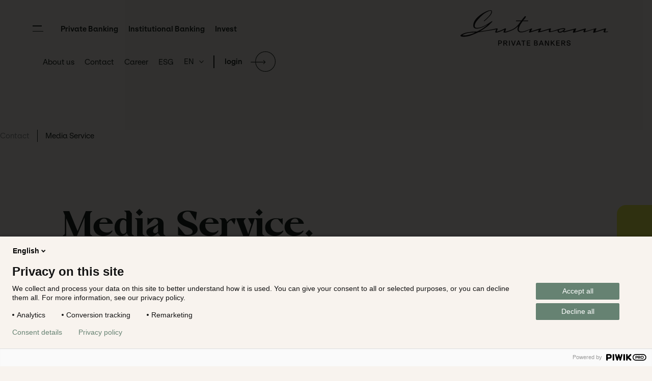

--- FILE ---
content_type: text/html;charset=UTF-8
request_url: https://www.gutmann.at/en/media-service
body_size: 162220
content:
<!DOCTYPE html> <html class="ltr" dir="ltr" lang="en-US"> <head> <title>Press and media service - Bank Gutmann</title> <meta charset="UTF-8"> <meta content="initial-scale=1.0, width=device-width" name="viewport" /> <meta http-equiv="Content-Security-Policy" content=""> <meta content="text/html; charset=UTF-8" http-equiv="content-type" /> <meta content="Photos, information and downloads from Bank Gutmann. Contact our media service now." lang="en-US" name="description" /> <script type="importmap">{"imports":{"@clayui/breadcrumb":"/o/frontend-taglib-clay/__liferay__/exports/@clayui$breadcrumb.js","react-dom":"/o/frontend-js-react-web/__liferay__/exports/react-dom.js","@clayui/charts":"/o/frontend-taglib-clay/__liferay__/exports/@clayui$charts.js","@clayui/empty-state":"/o/frontend-taglib-clay/__liferay__/exports/@clayui$empty-state.js","@clayui/navigation-bar":"/o/frontend-taglib-clay/__liferay__/exports/@clayui$navigation-bar.js","react":"/o/frontend-js-react-web/__liferay__/exports/react.js","react-dom-16":"/o/frontend-js-react-web/__liferay__/exports/react-dom-16.js","@clayui/icon":"/o/frontend-taglib-clay/__liferay__/exports/@clayui$icon.js","@clayui/table":"/o/frontend-taglib-clay/__liferay__/exports/@clayui$table.js","@clayui/slider":"/o/frontend-taglib-clay/__liferay__/exports/@clayui$slider.js","@clayui/multi-select":"/o/frontend-taglib-clay/__liferay__/exports/@clayui$multi-select.js","@clayui/nav":"/o/frontend-taglib-clay/__liferay__/exports/@clayui$nav.js","@clayui/provider":"/o/frontend-taglib-clay/__liferay__/exports/@clayui$provider.js","@clayui/panel":"/o/frontend-taglib-clay/__liferay__/exports/@clayui$panel.js","@clayui/list":"/o/frontend-taglib-clay/__liferay__/exports/@clayui$list.js","@liferay/dynamic-data-mapping-form-field-type":"/o/dynamic-data-mapping-form-field-type/__liferay__/index.js","@clayui/date-picker":"/o/frontend-taglib-clay/__liferay__/exports/@clayui$date-picker.js","@clayui/label":"/o/frontend-taglib-clay/__liferay__/exports/@clayui$label.js","@liferay/frontend-js-api/data-set":"/o/frontend-js-dependencies-web/__liferay__/exports/@liferay$js-api$data-set.js","@clayui/core":"/o/frontend-taglib-clay/__liferay__/exports/@clayui$core.js","@clayui/pagination-bar":"/o/frontend-taglib-clay/__liferay__/exports/@clayui$pagination-bar.js","@clayui/layout":"/o/frontend-taglib-clay/__liferay__/exports/@clayui$layout.js","@clayui/multi-step-nav":"/o/frontend-taglib-clay/__liferay__/exports/@clayui$multi-step-nav.js","@liferay/frontend-js-api":"/o/frontend-js-dependencies-web/__liferay__/exports/@liferay$js-api.js","@clayui/toolbar":"/o/frontend-taglib-clay/__liferay__/exports/@clayui$toolbar.js","@clayui/badge":"/o/frontend-taglib-clay/__liferay__/exports/@clayui$badge.js","react-dom-18":"/o/frontend-js-react-web/__liferay__/exports/react-dom-18.js","@clayui/link":"/o/frontend-taglib-clay/__liferay__/exports/@clayui$link.js","@clayui/card":"/o/frontend-taglib-clay/__liferay__/exports/@clayui$card.js","@clayui/tooltip":"/o/frontend-taglib-clay/__liferay__/exports/@clayui$tooltip.js","@clayui/button":"/o/frontend-taglib-clay/__liferay__/exports/@clayui$button.js","@clayui/tabs":"/o/frontend-taglib-clay/__liferay__/exports/@clayui$tabs.js","@clayui/sticker":"/o/frontend-taglib-clay/__liferay__/exports/@clayui$sticker.js","@clayui/form":"/o/frontend-taglib-clay/__liferay__/exports/@clayui$form.js","@clayui/popover":"/o/frontend-taglib-clay/__liferay__/exports/@clayui$popover.js","@clayui/shared":"/o/frontend-taglib-clay/__liferay__/exports/@clayui$shared.js","@clayui/localized-input":"/o/frontend-taglib-clay/__liferay__/exports/@clayui$localized-input.js","@clayui/modal":"/o/frontend-taglib-clay/__liferay__/exports/@clayui$modal.js","@clayui/color-picker":"/o/frontend-taglib-clay/__liferay__/exports/@clayui$color-picker.js","@clayui/pagination":"/o/frontend-taglib-clay/__liferay__/exports/@clayui$pagination.js","@clayui/autocomplete":"/o/frontend-taglib-clay/__liferay__/exports/@clayui$autocomplete.js","@clayui/management-toolbar":"/o/frontend-taglib-clay/__liferay__/exports/@clayui$management-toolbar.js","@clayui/time-picker":"/o/frontend-taglib-clay/__liferay__/exports/@clayui$time-picker.js","@clayui/upper-toolbar":"/o/frontend-taglib-clay/__liferay__/exports/@clayui$upper-toolbar.js","@clayui/loading-indicator":"/o/frontend-taglib-clay/__liferay__/exports/@clayui$loading-indicator.js","@clayui/drop-down":"/o/frontend-taglib-clay/__liferay__/exports/@clayui$drop-down.js","@clayui/data-provider":"/o/frontend-taglib-clay/__liferay__/exports/@clayui$data-provider.js","@liferay/language/":"/o/js/language/","@clayui/css":"/o/frontend-taglib-clay/__liferay__/exports/@clayui$css.js","@clayui/alert":"/o/frontend-taglib-clay/__liferay__/exports/@clayui$alert.js","@clayui/progress-bar":"/o/frontend-taglib-clay/__liferay__/exports/@clayui$progress-bar.js","react-16":"/o/frontend-js-react-web/__liferay__/exports/react-16.js","react-18":"/o/frontend-js-react-web/__liferay__/exports/react-18.js"},"scopes":{}}</script><script data-senna-track="temporary">var Liferay = window.Liferay || {};Liferay.Icons = Liferay.Icons || {};Liferay.Icons.controlPanelSpritemap = 'https://www.gutmann.at/o/admin-theme/images/clay/icons.svg'; Liferay.Icons.spritemap = 'https://www.gutmann.at/o/gutmann-theme/images/clay/icons.svg';</script> <script data-senna-track="permanent" type="text/javascript">window.Liferay = window.Liferay || {}; window.Liferay.CSP = {nonce: ''};</script> <link data-senna-track="temporary" href="https://www.gutmann.at/de/medienservice" rel="canonical" /> <link data-senna-track="temporary" href="https://www.gutmann.at/en/media-service" hreflang="en-US" rel="alternate" /> <link data-senna-track="temporary" href="https://www.gutmann.at/de/medienservice" hreflang="de-DE" rel="alternate" /> <link data-senna-track="temporary" href="https://www.gutmann.at/de/medienservice" hreflang="x-default" rel="alternate" /> <meta property="og:description" content="Photos, information and downloads from Bank Gutmann. Contact our media service now."> <meta property="og:locale" content="en_US"> <meta property="og:locale:alternate" content="de_DE"> <meta property="og:locale:alternate" content="en_US"> <meta property="og:site_name" content="Bank Gutmann"> <meta property="og:title" content="Press and media service - Bank Gutmann"> <meta property="og:type" content="website"> <meta property="og:url" content="https://www.gutmann.at/de/medienservice"> <link href="https://www.gutmann.at/o/gutmann-theme/images/favicon.ico" rel="apple-touch-icon" /> <link href="https://www.gutmann.at/o/gutmann-theme/images/favicon.ico" rel="icon" /> <link class="lfr-css-file" data-senna-track="temporary" href="https://www.gutmann.at/o/gutmann-theme/css/clay.css?browserId=chrome&amp;themeId=gutmanntheme_WAR_gutmanntheme&amp;minifierType=css&amp;languageId=en_US&amp;t=1765902206000" id="liferayAUICSS" rel="stylesheet" type="text/css" /> <link href="/combo?browserId=chrome&amp;minifierType=css&amp;themeId=gutmanntheme_WAR_gutmanntheme&amp;languageId=en_US&amp;com_liferay_analytics_reports_web_internal_portlet_AnalyticsReportsPortlet:%2Fo%2Fanalytics-reports-web%2Fcss%2Fmain.css&amp;com_liferay_dynamic_data_mapping_form_web_portlet_DDMFormPortlet_INSTANCE_quickContactForm41477:%2Fo%2Fdynamic-data-mapping-form-web%2Fadmin%2Fcss%2Fmain.css&amp;com_liferay_journal_content_web_portlet_JournalContentPortlet_INSTANCE_quickcontact58705:%2Fo%2Fjournal-content-web%2Fcss%2Fmain.css&amp;com_liferay_product_navigation_product_menu_web_portlet_ProductMenuPortlet:%2Fo%2Fproduct-navigation-product-menu-web%2Fcss%2Fmain.css&amp;com_liferay_segments_experiment_web_internal_portlet_SegmentsExperimentPortlet:%2Fo%2Fsegments-experiment-web%2Fcss%2Fmain.css&amp;com_liferay_site_navigation_menu_web_portlet_SiteNavigationMenuPortlet_INSTANCE_footermorelinks:%2Fo%2Fsite-navigation-menu-web%2Fcss%2Fmain.css&amp;t=1765902206000" rel="stylesheet" type="text/css" data-senna-track="temporary" id="44d2413e" /> <script type="text/javascript" data-senna-track="temporary">
	// <![CDATA[
		var Liferay = Liferay || {};

		Liferay.Browser = {
			acceptsGzip: function () {
				return false;
			},

			

			getMajorVersion: function () {
				return 131.0;
			},

			getRevision: function () {
				return '537.36';
			},
			getVersion: function () {
				return '131.0';
			},

			

			isAir: function () {
				return false;
			},
			isChrome: function () {
				return true;
			},
			isEdge: function () {
				return false;
			},
			isFirefox: function () {
				return false;
			},
			isGecko: function () {
				return true;
			},
			isIe: function () {
				return false;
			},
			isIphone: function () {
				return false;
			},
			isLinux: function () {
				return false;
			},
			isMac: function () {
				return true;
			},
			isMobile: function () {
				return false;
			},
			isMozilla: function () {
				return false;
			},
			isOpera: function () {
				return false;
			},
			isRtf: function () {
				return true;
			},
			isSafari: function () {
				return true;
			},
			isSun: function () {
				return false;
			},
			isWebKit: function () {
				return true;
			},
			isWindows: function () {
				return false;
			}
		};

		Liferay.Data = Liferay.Data || {};

		Liferay.Data.ICONS_INLINE_SVG = true;

		Liferay.Data.NAV_SELECTOR = '#navigation';

		Liferay.Data.NAV_SELECTOR_MOBILE = '#navigationCollapse';

		Liferay.Data.isCustomizationView = function () {
			return false;
		};

		Liferay.Data.notices = [
			
		];

		(function () {
			var available = {};

			var direction = {};

			

				available['de_DE'] = 'German\x20\x28Germany\x29';
				direction['de_DE'] = 'ltr';

			

				available['en_US'] = 'English\x20\x28United\x20States\x29';
				direction['en_US'] = 'ltr';

			

				available['ru_RU'] = 'Russian\x20\x28Russia\x29';
				direction['ru_RU'] = 'ltr';

			

				available['cs_CZ'] = 'Czech\x20\x28Czechia\x29';
				direction['cs_CZ'] = 'ltr';

			

				available['hu_HU'] = 'Hungarian\x20\x28Hungary\x29';
				direction['hu_HU'] = 'ltr';

			

			let _cache = {};

			if (Liferay && Liferay.Language && Liferay.Language._cache) {
				_cache = Liferay.Language._cache;
			}

			Liferay.Language = {
				_cache,
				available,
				direction,
				get: function(key) {
					let value = Liferay.Language._cache[key];

					if (value === undefined) {
						value = key;
					}

					return value;
				}
			};
		})();

		var featureFlags = {"LPD-10964":false,"LPD-37927":false,"LPD-10889":false,"LPS-193884":false,"LPD-30371":false,"LPD-11131":true,"LPS-178642":false,"LPS-193005":false,"LPD-31789":false,"LPD-10562":false,"LPD-11212":false,"COMMERCE-8087":false,"LPD-39304":true,"LPD-13311":true,"LRAC-10757":false,"LPD-35941":false,"LPS-180090":false,"LPS-178052":false,"LPD-21414":false,"LPS-185892":false,"LPS-186620":false,"LPD-40533":true,"LPD-40534":true,"LPS-184404":false,"LPD-40530":true,"LPD-20640":false,"LPS-198183":false,"LPD-38869":false,"LPD-35678":false,"LPD-6378":false,"LPS-153714":false,"LPD-11848":false,"LPS-170670":false,"LPD-7822":false,"LPS-169981":false,"LPD-21926":false,"LPS-177027":false,"LPD-37531":false,"LPD-11003":false,"LPD-36446":false,"LPD-39437":false,"LPS-135430":false,"LPD-20556":false,"LPD-45276":false,"LPS-134060":false,"LPS-164563":false,"LPD-32050":false,"LPS-122920":false,"LPS-199086":false,"LPD-35128":false,"LPD-10588":false,"LPD-13778":true,"LPD-11313":false,"LPD-6368":false,"LPD-34594":false,"LPS-202104":false,"LPD-19955":false,"LPD-35443":false,"LPD-39967":false,"LPD-11235":false,"LPD-11232":false,"LPS-196935":true,"LPD-43542":false,"LPS-176691":false,"LPS-197909":false,"LPD-29516":false,"COMMERCE-8949":false,"LPD-11228":false,"LPS-153813":false,"LPD-17809":false,"COMMERCE-13024":false,"LPS-165482":false,"LPS-193551":false,"LPS-197477":false,"LPS-174816":false,"LPS-186360":false,"LPD-30204":false,"LPD-32867":false,"LPS-153332":false,"LPD-35013":true,"LPS-179669":false,"LPS-174417":false,"LPD-44091":true,"LPD-31212":false,"LPD-18221":false,"LPS-155284":false,"LRAC-15017":false,"LPD-19870":false,"LPS-200108":false,"LPD-20131":false,"LPS-159643":false,"LPS-129412":false,"LPS-169837":false,"LPD-20379":false};

		Liferay.FeatureFlags = Object.keys(featureFlags).reduce(
			(acc, key) => ({
				...acc, [key]: featureFlags[key] === 'true' || featureFlags[key] === true
			}), {}
		);

		Liferay.PortletKeys = {
			DOCUMENT_LIBRARY: 'com_liferay_document_library_web_portlet_DLPortlet',
			DYNAMIC_DATA_MAPPING: 'com_liferay_dynamic_data_mapping_web_portlet_DDMPortlet',
			ITEM_SELECTOR: 'com_liferay_item_selector_web_portlet_ItemSelectorPortlet'
		};

		Liferay.PropsValues = {
			JAVASCRIPT_SINGLE_PAGE_APPLICATION_TIMEOUT: 0,
			UPLOAD_SERVLET_REQUEST_IMPL_MAX_SIZE: 104857600
		};

		Liferay.ThemeDisplay = {

			

			
				getLayoutId: function () {
					return '121';
				},

				

				getLayoutRelativeControlPanelURL: function () {
					return '/en/group/guest/~/control_panel/manage';
				},

				getLayoutRelativeURL: function () {
					return '/en/media-service';
				},
				getLayoutURL: function () {
					return 'https://www.gutmann.at/en/media-service';
				},
				getParentLayoutId: function () {
					return '47';
				},
				isControlPanel: function () {
					return false;
				},
				isPrivateLayout: function () {
					return 'false';
				},
				isVirtualLayout: function () {
					return false;
				},
			

			getBCP47LanguageId: function () {
				return 'en-US';
			},
			getCanonicalURL: function () {

				

				return 'https\x3a\x2f\x2fwww\x2egutmann\x2eat\x2fde\x2fmedienservice';
			},
			getCDNBaseURL: function () {
				return 'https://www.gutmann.at';
			},
			getCDNDynamicResourcesHost: function () {
				return '';
			},
			getCDNHost: function () {
				return '';
			},
			getCompanyGroupId: function () {
				return '20125';
			},
			getCompanyId: function () {
				return '20099';
			},
			getDefaultLanguageId: function () {
				return 'de_DE';
			},
			getDoAsUserIdEncoded: function () {
				return '';
			},
			getLanguageId: function () {
				return 'en_US';
			},
			getParentGroupId: function () {
				return '20123';
			},
			getPathContext: function () {
				return '';
			},
			getPathImage: function () {
				return '/image';
			},
			getPathJavaScript: function () {
				return '/o/frontend-js-web';
			},
			getPathMain: function () {
				return '/en/c';
			},
			getPathThemeImages: function () {
				return 'https://www.gutmann.at/o/gutmann-theme/images';
			},
			getPathThemeRoot: function () {
				return '/o/gutmann-theme';
			},
			getPlid: function () {
				return '127';
			},
			getPortalURL: function () {
				return 'https://www.gutmann.at';
			},
			getRealUserId: function () {
				return '20103';
			},
			getRemoteAddr: function () {
				return '10.89.0.3';
			},
			getRemoteHost: function () {
				return '10.89.0.3';
			},
			getScopeGroupId: function () {
				return '20123';
			},
			getScopeGroupIdOrLiveGroupId: function () {
				return '20123';
			},
			getSessionId: function () {
				return '';
			},
			getSiteAdminURL: function () {
				return 'https://www.gutmann.at/group/guest/~/control_panel/manage?p_p_lifecycle=0&p_p_state=maximized&p_p_mode=view';
			},
			getSiteGroupId: function () {
				return '20123';
			},
			getTimeZone: function() {
				return 'Europe/Paris';
			},
			getURLControlPanel: function() {
				return '/en/group/control_panel?refererPlid=127';
			},
			getURLHome: function () {
				return 'https\x3a\x2f\x2fwww\x2egutmann\x2eat\x2fweb\x2fguest\x2fhome';
			},
			getUserEmailAddress: function () {
				return '';
			},
			getUserId: function () {
				return '20103';
			},
			getUserName: function () {
				return '';
			},
			isAddSessionIdToURL: function () {
				return false;
			},
			isImpersonated: function () {
				return false;
			},
			isSignedIn: function () {
				return false;
			},

			isStagedPortlet: function () {
				
					
						return false;
					
				
			},

			isStateExclusive: function () {
				return false;
			},
			isStateMaximized: function () {
				return false;
			},
			isStatePopUp: function () {
				return false;
			}
		};

		var themeDisplay = Liferay.ThemeDisplay;

		Liferay.AUI = {

			

			getCombine: function () {
				return true;
			},
			getComboPath: function () {
				return '/combo/?browserId=chrome&minifierType=&languageId=en_US&t=1751917484143&';
			},
			getDateFormat: function () {
				return '%m/%d/%Y';
			},
			getEditorCKEditorPath: function () {
				return '/o/frontend-editor-ckeditor-web';
			},
			getFilter: function () {
				var filter = 'raw';

				
					
						filter = 'min';
					
					

				return filter;
			},
			getFilterConfig: function () {
				var instance = this;

				var filterConfig = null;

				if (!instance.getCombine()) {
					filterConfig = {
						replaceStr: '.js' + instance.getStaticResourceURLParams(),
						searchExp: '\\.js$'
					};
				}

				return filterConfig;
			},
			getJavaScriptRootPath: function () {
				return '/o/frontend-js-web';
			},
			getPortletRootPath: function () {
				return '/html/portlet';
			},
			getStaticResourceURLParams: function () {
				return '?browserId=chrome&minifierType=&languageId=en_US&t=1751917484143';
			}
		};

		Liferay.authToken = 'EewLNR9o';

		

		Liferay.currentURL = '\x2fen\x2fmedia-service';
		Liferay.currentURLEncoded = '\x252Fen\x252Fmedia-service';
	// ]]>
</script> <script data-senna-track="temporary" type="text/javascript">window.__CONFIG__= {basePath: '',combine: true, defaultURLParams: null, explainResolutions: false, exposeGlobal: false, logLevel: 'warn', moduleType: 'module', namespace:'Liferay', nonce: '', reportMismatchedAnonymousModules: 'warn', resolvePath: '/o/js_resolve_modules', url: '/combo/?browserId=chrome&minifierType=js&languageId=en_US&t=1751917484143&', waitTimeout: 60000};</script><script data-senna-track="permanent" src="/o/frontend-js-loader-modules-extender/loader.js?&mac=9WaMmhziBCkScHZwrrVcOR7VZF4=&browserId=chrome&languageId=en_US&minifierType=js" type="text/javascript"></script><script data-senna-track="permanent" src="/combo?browserId=chrome&minifierType=js&languageId=en_US&t=1751917484143&/o/frontend-js-aui-web/aui/aui/aui-min.js&/o/frontend-js-aui-web/liferay/modules.js&/o/frontend-js-aui-web/liferay/aui_sandbox.js&/o/frontend-js-aui-web/aui/attribute-base/attribute-base-min.js&/o/frontend-js-aui-web/aui/attribute-complex/attribute-complex-min.js&/o/frontend-js-aui-web/aui/attribute-core/attribute-core-min.js&/o/frontend-js-aui-web/aui/attribute-observable/attribute-observable-min.js&/o/frontend-js-aui-web/aui/attribute-extras/attribute-extras-min.js&/o/frontend-js-aui-web/aui/event-custom-base/event-custom-base-min.js&/o/frontend-js-aui-web/aui/event-custom-complex/event-custom-complex-min.js&/o/frontend-js-aui-web/aui/oop/oop-min.js&/o/frontend-js-aui-web/aui/aui-base-lang/aui-base-lang-min.js&/o/frontend-js-aui-web/liferay/dependency.js&/o/frontend-js-aui-web/liferay/util.js&/o/oauth2-provider-web/js/liferay.js&/o/frontend-js-web/liferay/dom_task_runner.js&/o/frontend-js-web/liferay/events.js&/o/frontend-js-web/liferay/lazy_load.js&/o/frontend-js-web/liferay/liferay.js&/o/frontend-js-web/liferay/global.bundle.js&/o/frontend-js-web/liferay/portlet.js&/o/frontend-js-web/liferay/workflow.js" type="text/javascript"></script> <script data-senna-track="temporary" type="text/javascript">window.Liferay = Liferay || {}; window.Liferay.OAuth2 = {getAuthorizeURL: function() {return 'https://www.gutmann.at/o/oauth2/authorize';}, getBuiltInRedirectURL: function() {return 'https://www.gutmann.at/o/oauth2/redirect';}, getIntrospectURL: function() { return 'https://www.gutmann.at/o/oauth2/introspect';}, getTokenURL: function() {return 'https://www.gutmann.at/o/oauth2/token';}, getUserAgentApplication: function(externalReferenceCode) {return Liferay.OAuth2._userAgentApplications[externalReferenceCode];}, _userAgentApplications: {}}</script><script data-senna-track="temporary" type="text/javascript">try {var MODULE_MAIN='@liferay/document-library-web@6.0.198/index';var MODULE_PATH='/o/document-library-web';/**
 * SPDX-FileCopyrightText: (c) 2000 Liferay, Inc. https://liferay.com
 * SPDX-License-Identifier: LGPL-2.1-or-later OR LicenseRef-Liferay-DXP-EULA-2.0.0-2023-06
 */

(function () {
	AUI().applyConfig({
		groups: {
			dl: {
				base: MODULE_PATH + '/js/legacy/',
				combine: Liferay.AUI.getCombine(),
				filter: Liferay.AUI.getFilterConfig(),
				modules: {
					'document-library-upload-component': {
						path: 'DocumentLibraryUpload.js',
						requires: [
							'aui-component',
							'aui-data-set-deprecated',
							'aui-overlay-manager-deprecated',
							'aui-overlay-mask-deprecated',
							'aui-parse-content',
							'aui-progressbar',
							'aui-template-deprecated',
							'liferay-search-container',
							'querystring-parse-simple',
							'uploader',
						],
					},
				},
				root: MODULE_PATH + '/js/legacy/',
			},
		},
	});
})();
} catch(error) {console.error(error);}try {var MODULE_MAIN='contacts-web@5.0.65/index';var MODULE_PATH='/o/contacts-web';/**
 * SPDX-FileCopyrightText: (c) 2000 Liferay, Inc. https://liferay.com
 * SPDX-License-Identifier: LGPL-2.1-or-later OR LicenseRef-Liferay-DXP-EULA-2.0.0-2023-06
 */

(function () {
	AUI().applyConfig({
		groups: {
			contactscenter: {
				base: MODULE_PATH + '/js/legacy/',
				combine: Liferay.AUI.getCombine(),
				filter: Liferay.AUI.getFilterConfig(),
				modules: {
					'liferay-contacts-center': {
						path: 'main.js',
						requires: [
							'aui-io-plugin-deprecated',
							'aui-toolbar',
							'autocomplete-base',
							'datasource-io',
							'json-parse',
							'liferay-portlet-base',
							'liferay-util-window',
						],
					},
				},
				root: MODULE_PATH + '/js/legacy/',
			},
		},
	});
})();
} catch(error) {console.error(error);}try {var MODULE_MAIN='@liferay/frontend-js-state-web@1.0.30/index';var MODULE_PATH='/o/frontend-js-state-web';/**
 * SPDX-FileCopyrightText: (c) 2000 Liferay, Inc. https://liferay.com
 * SPDX-License-Identifier: LGPL-2.1-or-later OR LicenseRef-Liferay-DXP-EULA-2.0.0-2023-06
 */

(function () {
	AUI().applyConfig({
		groups: {
			state: {

				// eslint-disable-next-line
				mainModule: MODULE_MAIN,
			},
		},
	});
})();
} catch(error) {console.error(error);}try {var MODULE_MAIN='portal-search-web@6.0.148/index';var MODULE_PATH='/o/portal-search-web';/**
 * SPDX-FileCopyrightText: (c) 2000 Liferay, Inc. https://liferay.com
 * SPDX-License-Identifier: LGPL-2.1-or-later OR LicenseRef-Liferay-DXP-EULA-2.0.0-2023-06
 */

(function () {
	AUI().applyConfig({
		groups: {
			search: {
				base: MODULE_PATH + '/js/',
				combine: Liferay.AUI.getCombine(),
				filter: Liferay.AUI.getFilterConfig(),
				modules: {
					'liferay-search-custom-range-facet': {
						path: 'custom_range_facet.js',
						requires: ['aui-form-validator'],
					},
				},
				root: MODULE_PATH + '/js/',
			},
		},
	});
})();
} catch(error) {console.error(error);}try {var MODULE_MAIN='frontend-editor-alloyeditor-web@5.0.56/index';var MODULE_PATH='/o/frontend-editor-alloyeditor-web';/**
 * SPDX-FileCopyrightText: (c) 2000 Liferay, Inc. https://liferay.com
 * SPDX-License-Identifier: LGPL-2.1-or-later OR LicenseRef-Liferay-DXP-EULA-2.0.0-2023-06
 */

(function () {
	AUI().applyConfig({
		groups: {
			alloyeditor: {
				base: MODULE_PATH + '/js/legacy/',
				combine: Liferay.AUI.getCombine(),
				filter: Liferay.AUI.getFilterConfig(),
				modules: {
					'liferay-alloy-editor': {
						path: 'alloyeditor.js',
						requires: [
							'aui-component',
							'liferay-portlet-base',
							'timers',
						],
					},
					'liferay-alloy-editor-source': {
						path: 'alloyeditor_source.js',
						requires: [
							'aui-debounce',
							'liferay-fullscreen-source-editor',
							'liferay-source-editor',
							'plugin',
						],
					},
				},
				root: MODULE_PATH + '/js/legacy/',
			},
		},
	});
})();
} catch(error) {console.error(error);}try {var MODULE_MAIN='frontend-js-components-web@2.0.80/index';var MODULE_PATH='/o/frontend-js-components-web';/**
 * SPDX-FileCopyrightText: (c) 2000 Liferay, Inc. https://liferay.com
 * SPDX-License-Identifier: LGPL-2.1-or-later OR LicenseRef-Liferay-DXP-EULA-2.0.0-2023-06
 */

(function () {
	AUI().applyConfig({
		groups: {
			components: {

				// eslint-disable-next-line
				mainModule: MODULE_MAIN,
			},
		},
	});
})();
} catch(error) {console.error(error);}try {var MODULE_MAIN='portal-workflow-kaleo-designer-web@5.0.146/index';var MODULE_PATH='/o/portal-workflow-kaleo-designer-web';/**
 * SPDX-FileCopyrightText: (c) 2000 Liferay, Inc. https://liferay.com
 * SPDX-License-Identifier: LGPL-2.1-or-later OR LicenseRef-Liferay-DXP-EULA-2.0.0-2023-06
 */

(function () {
	AUI().applyConfig({
		groups: {
			'kaleo-designer': {
				base: MODULE_PATH + '/designer/js/legacy/',
				combine: Liferay.AUI.getCombine(),
				filter: Liferay.AUI.getFilterConfig(),
				modules: {
					'liferay-kaleo-designer-autocomplete-util': {
						path: 'autocomplete_util.js',
						requires: ['autocomplete', 'autocomplete-highlighters'],
					},
					'liferay-kaleo-designer-definition-diagram-controller': {
						path: 'definition_diagram_controller.js',
						requires: [
							'liferay-kaleo-designer-field-normalizer',
							'liferay-kaleo-designer-utils',
						],
					},
					'liferay-kaleo-designer-dialogs': {
						path: 'dialogs.js',
						requires: ['liferay-util-window'],
					},
					'liferay-kaleo-designer-editors': {
						path: 'editors.js',
						requires: [
							'aui-ace-editor',
							'aui-ace-editor-mode-xml',
							'aui-base',
							'aui-datatype',
							'aui-node',
							'liferay-kaleo-designer-autocomplete-util',
							'liferay-kaleo-designer-utils',
						],
					},
					'liferay-kaleo-designer-field-normalizer': {
						path: 'field_normalizer.js',
						requires: ['liferay-kaleo-designer-remote-services'],
					},
					'liferay-kaleo-designer-nodes': {
						path: 'nodes.js',
						requires: [
							'aui-datatable',
							'aui-datatype',
							'aui-diagram-builder',
							'liferay-kaleo-designer-editors',
							'liferay-kaleo-designer-utils',
						],
					},
					'liferay-kaleo-designer-remote-services': {
						path: 'remote_services.js',
						requires: ['aui-io'],
					},
					'liferay-kaleo-designer-templates': {
						path: 'templates.js',
						requires: ['aui-tpl-snippets-deprecated'],
					},
					'liferay-kaleo-designer-utils': {
						path: 'utils.js',
						requires: [],
					},
					'liferay-kaleo-designer-xml-definition': {
						path: 'xml_definition.js',
						requires: [
							'aui-base',
							'aui-component',
							'dataschema-xml',
							'datatype-xml',
						],
					},
					'liferay-kaleo-designer-xml-definition-serializer': {
						path: 'xml_definition_serializer.js',
						requires: ['escape', 'liferay-kaleo-designer-xml-util'],
					},
					'liferay-kaleo-designer-xml-util': {
						path: 'xml_util.js',
						requires: ['aui-base'],
					},
					'liferay-portlet-kaleo-designer': {
						path: 'main.js',
						requires: [
							'aui-ace-editor',
							'aui-ace-editor-mode-xml',
							'aui-tpl-snippets-deprecated',
							'dataschema-xml',
							'datasource',
							'datatype-xml',
							'event-valuechange',
							'io-form',
							'liferay-kaleo-designer-autocomplete-util',
							'liferay-kaleo-designer-editors',
							'liferay-kaleo-designer-nodes',
							'liferay-kaleo-designer-remote-services',
							'liferay-kaleo-designer-utils',
							'liferay-kaleo-designer-xml-util',
							'liferay-util-window',
						],
					},
				},
				root: MODULE_PATH + '/designer/js/legacy/',
			},
		},
	});
})();
} catch(error) {console.error(error);}try {var MODULE_MAIN='@liferay/frontend-js-react-web@5.0.54/index';var MODULE_PATH='/o/frontend-js-react-web';/**
 * SPDX-FileCopyrightText: (c) 2000 Liferay, Inc. https://liferay.com
 * SPDX-License-Identifier: LGPL-2.1-or-later OR LicenseRef-Liferay-DXP-EULA-2.0.0-2023-06
 */

(function () {
	AUI().applyConfig({
		groups: {
			react: {

				// eslint-disable-next-line
				mainModule: MODULE_MAIN,
			},
		},
	});
})();
} catch(error) {console.error(error);}try {var MODULE_MAIN='dynamic-data-mapping-web@5.0.115/index';var MODULE_PATH='/o/dynamic-data-mapping-web';/**
 * SPDX-FileCopyrightText: (c) 2000 Liferay, Inc. https://liferay.com
 * SPDX-License-Identifier: LGPL-2.1-or-later OR LicenseRef-Liferay-DXP-EULA-2.0.0-2023-06
 */

(function () {
	const LiferayAUI = Liferay.AUI;

	AUI().applyConfig({
		groups: {
			ddm: {
				base: MODULE_PATH + '/js/legacy/',
				combine: Liferay.AUI.getCombine(),
				filter: LiferayAUI.getFilterConfig(),
				modules: {
					'liferay-ddm-form': {
						path: 'ddm_form.js',
						requires: [
							'aui-base',
							'aui-datatable',
							'aui-datatype',
							'aui-image-viewer',
							'aui-parse-content',
							'aui-set',
							'aui-sortable-list',
							'json',
							'liferay-form',
							'liferay-map-base',
							'liferay-translation-manager',
							'liferay-util-window',
						],
					},
					'liferay-portlet-dynamic-data-mapping': {
						condition: {
							trigger: 'liferay-document-library',
						},
						path: 'main.js',
						requires: [
							'arraysort',
							'aui-form-builder-deprecated',
							'aui-form-validator',
							'aui-map',
							'aui-text-unicode',
							'json',
							'liferay-menu',
							'liferay-translation-manager',
							'liferay-util-window',
							'text',
						],
					},
					'liferay-portlet-dynamic-data-mapping-custom-fields': {
						condition: {
							trigger: 'liferay-document-library',
						},
						path: 'custom_fields.js',
						requires: ['liferay-portlet-dynamic-data-mapping'],
					},
				},
				root: MODULE_PATH + '/js/legacy/',
			},
		},
	});
})();
} catch(error) {console.error(error);}try {var MODULE_MAIN='staging-processes-web@5.0.65/index';var MODULE_PATH='/o/staging-processes-web';/**
 * SPDX-FileCopyrightText: (c) 2000 Liferay, Inc. https://liferay.com
 * SPDX-License-Identifier: LGPL-2.1-or-later OR LicenseRef-Liferay-DXP-EULA-2.0.0-2023-06
 */

(function () {
	AUI().applyConfig({
		groups: {
			stagingprocessesweb: {
				base: MODULE_PATH + '/js/legacy/',
				combine: Liferay.AUI.getCombine(),
				filter: Liferay.AUI.getFilterConfig(),
				modules: {
					'liferay-staging-processes-export-import': {
						path: 'main.js',
						requires: [
							'aui-datatype',
							'aui-dialog-iframe-deprecated',
							'aui-modal',
							'aui-parse-content',
							'aui-toggler',
							'liferay-portlet-base',
							'liferay-util-window',
						],
					},
				},
				root: MODULE_PATH + '/js/legacy/',
			},
		},
	});
})();
} catch(error) {console.error(error);}try {var MODULE_MAIN='calendar-web@5.0.105/index';var MODULE_PATH='/o/calendar-web';/**
 * SPDX-FileCopyrightText: (c) 2000 Liferay, Inc. https://liferay.com
 * SPDX-License-Identifier: LGPL-2.1-or-later OR LicenseRef-Liferay-DXP-EULA-2.0.0-2023-06
 */

(function () {
	AUI().applyConfig({
		groups: {
			calendar: {
				base: MODULE_PATH + '/js/legacy/',
				combine: Liferay.AUI.getCombine(),
				filter: Liferay.AUI.getFilterConfig(),
				modules: {
					'liferay-calendar-a11y': {
						path: 'calendar_a11y.js',
						requires: ['calendar'],
					},
					'liferay-calendar-container': {
						path: 'calendar_container.js',
						requires: [
							'aui-alert',
							'aui-base',
							'aui-component',
							'liferay-portlet-base',
						],
					},
					'liferay-calendar-date-picker-sanitizer': {
						path: 'date_picker_sanitizer.js',
						requires: ['aui-base'],
					},
					'liferay-calendar-interval-selector': {
						path: 'interval_selector.js',
						requires: ['aui-base', 'liferay-portlet-base'],
					},
					'liferay-calendar-interval-selector-scheduler-event-link': {
						path: 'interval_selector_scheduler_event_link.js',
						requires: ['aui-base', 'liferay-portlet-base'],
					},
					'liferay-calendar-list': {
						path: 'calendar_list.js',
						requires: [
							'aui-template-deprecated',
							'liferay-scheduler',
						],
					},
					'liferay-calendar-message-util': {
						path: 'message_util.js',
						requires: ['liferay-util-window'],
					},
					'liferay-calendar-recurrence-converter': {
						path: 'recurrence_converter.js',
						requires: [],
					},
					'liferay-calendar-recurrence-dialog': {
						path: 'recurrence.js',
						requires: [
							'aui-base',
							'liferay-calendar-recurrence-util',
						],
					},
					'liferay-calendar-recurrence-util': {
						path: 'recurrence_util.js',
						requires: ['aui-base', 'liferay-util-window'],
					},
					'liferay-calendar-reminders': {
						path: 'calendar_reminders.js',
						requires: ['aui-base'],
					},
					'liferay-calendar-remote-services': {
						path: 'remote_services.js',
						requires: [
							'aui-base',
							'aui-component',
							'liferay-calendar-util',
							'liferay-portlet-base',
						],
					},
					'liferay-calendar-session-listener': {
						path: 'session_listener.js',
						requires: ['aui-base', 'liferay-scheduler'],
					},
					'liferay-calendar-simple-color-picker': {
						path: 'simple_color_picker.js',
						requires: ['aui-base', 'aui-template-deprecated'],
					},
					'liferay-calendar-simple-menu': {
						path: 'simple_menu.js',
						requires: [
							'aui-base',
							'aui-template-deprecated',
							'event-outside',
							'event-touch',
							'widget-modality',
							'widget-position',
							'widget-position-align',
							'widget-position-constrain',
							'widget-stack',
							'widget-stdmod',
						],
					},
					'liferay-calendar-util': {
						path: 'calendar_util.js',
						requires: [
							'aui-datatype',
							'aui-io',
							'aui-scheduler',
							'aui-toolbar',
							'autocomplete',
							'autocomplete-highlighters',
						],
					},
					'liferay-scheduler': {
						path: 'scheduler.js',
						requires: [
							'async-queue',
							'aui-datatype',
							'aui-scheduler',
							'dd-plugin',
							'liferay-calendar-a11y',
							'liferay-calendar-message-util',
							'liferay-calendar-recurrence-converter',
							'liferay-calendar-recurrence-util',
							'liferay-calendar-util',
							'liferay-scheduler-event-recorder',
							'liferay-scheduler-models',
							'promise',
							'resize-plugin',
						],
					},
					'liferay-scheduler-event-recorder': {
						path: 'scheduler_event_recorder.js',
						requires: [
							'dd-plugin',
							'liferay-calendar-util',
							'resize-plugin',
						],
					},
					'liferay-scheduler-models': {
						path: 'scheduler_models.js',
						requires: [
							'aui-datatype',
							'dd-plugin',
							'liferay-calendar-util',
						],
					},
				},
				root: MODULE_PATH + '/js/legacy/',
			},
		},
	});
})();
} catch(error) {console.error(error);}try {var MODULE_MAIN='exportimport-web@5.0.100/index';var MODULE_PATH='/o/exportimport-web';/**
 * SPDX-FileCopyrightText: (c) 2000 Liferay, Inc. https://liferay.com
 * SPDX-License-Identifier: LGPL-2.1-or-later OR LicenseRef-Liferay-DXP-EULA-2.0.0-2023-06
 */

(function () {
	AUI().applyConfig({
		groups: {
			exportimportweb: {
				base: MODULE_PATH + '/js/legacy/',
				combine: Liferay.AUI.getCombine(),
				filter: Liferay.AUI.getFilterConfig(),
				modules: {
					'liferay-export-import-export-import': {
						path: 'main.js',
						requires: [
							'aui-datatype',
							'aui-dialog-iframe-deprecated',
							'aui-modal',
							'aui-parse-content',
							'aui-toggler',
							'liferay-portlet-base',
							'liferay-util-window',
						],
					},
				},
				root: MODULE_PATH + '/js/legacy/',
			},
		},
	});
})();
} catch(error) {console.error(error);}</script> <script type="text/javascript" data-senna-track="temporary">
	// <![CDATA[
		
			
				
		

		
	// ]]>
</script> <link class="lfr-css-file" data-senna-track="temporary" href="https://www.gutmann.at/o/gutmann-theme/css/main.css?browserId=chrome&amp;themeId=gutmanntheme_WAR_gutmanntheme&amp;minifierType=css&amp;languageId=en_US&amp;t=1765902206000" id="liferayThemeCSS" rel="stylesheet" type="text/css" /> <style data-senna-track="temporary" type="text/css"></style> <style data-senna-track="temporary" type="text/css"></style> <link data-senna-track="permanent" href="/o/frontend-js-aui-web/alloy_ui.css?&mac=favIEq7hPo8AEd6k+N5OVADEEls=&browserId=chrome&languageId=en_US&minifierType=css&themeId=gutmanntheme_WAR_gutmanntheme" rel="stylesheet"></link> <link data-senna-track="temporary" href="/o/layout-common-styles/main.css?plid=127&segmentsExperienceId=129145&t=1768821830443" rel="stylesheet" type="text/css"><script type="text/javascript">
Liferay.on(
	'ddmFieldBlur', function(event) {
		if (window.Analytics) {
			Analytics.send(
				'fieldBlurred',
				'Form',
				{
					fieldName: event.fieldName,
					focusDuration: event.focusDuration,
					formId: event.formId,
					formPageTitle: event.formPageTitle,
					page: event.page,
					title: event.title
				}
			);
		}
	}
);

Liferay.on(
	'ddmFieldFocus', function(event) {
		if (window.Analytics) {
			Analytics.send(
				'fieldFocused',
				'Form',
				{
					fieldName: event.fieldName,
					formId: event.formId,
					formPageTitle: event.formPageTitle,
					page: event.page,
					title:event.title
				}
			);
		}
	}
);

Liferay.on(
	'ddmFormPageShow', function(event) {
		if (window.Analytics) {
			Analytics.send(
				'pageViewed',
				'Form',
				{
					formId: event.formId,
					formPageTitle: event.formPageTitle,
					page: event.page,
					title: event.title
				}
			);
		}
	}
);

Liferay.on(
	'ddmFormSubmit', function(event) {
		if (window.Analytics) {
			Analytics.send(
				'formSubmitted',
				'Form',
				{
					formId: event.formId,
					title: event.title
				}
			);
		}
	}
);

Liferay.on(
	'ddmFormView', function(event) {
		if (window.Analytics) {
			Analytics.send(
				'formViewed',
				'Form',
				{
					formId: event.formId,
					title: event.title
				}
			);
		}
	}
);

</script><script>

</script> <script type="text/javascript" data-senna-track="temporary">
	if (window.Analytics) {
		window._com_liferay_document_library_analytics_isViewFileEntry = false;
	}
</script> </head> <body class="chrome controls-visible yui3-skin-sam guest-site signed-out public-page site"> <script type="text/javascript" data-senna-track="permanent">
(function(window, document, dataLayerName, id) {
window[dataLayerName]=window[dataLayerName]||[],window[dataLayerName].push({start:(new Date).getTime(),event:"stg.start"});var scripts=document.getElementsByTagName('script')[0],tags=document.createElement('script');
function stgCreateCookie(a,b,c){var d="";if(c){var e=new Date;e.setTime(e.getTime()+24*c*60*60*1e3),d="; expires="+e.toUTCString()}document.cookie=a+"="+b+d+"; path=/"}
var isStgDebug=(window.location.href.match("stg_debug")||document.cookie.match("stg_debug"))&&!window.location.href.match("stg_disable_debug");stgCreateCookie("stg_debug",isStgDebug?1:"",isStgDebug?14:-1);
var qP=[];dataLayerName!=="dataLayer"&&qP.push("data_layer_name="+dataLayerName),isStgDebug&&qP.push("stg_debug");var qPString=qP.length>0?("?"+qP.join("&")):"";
tags.async=!0,tags.src="https://gutmann.containers.piwik.pro/"+id+".js"+qPString,scripts.parentNode.insertBefore(tags,scripts);
!function(a,n,i){a[n]=a[n]||{};for(var c=0;c<i.length;c++)!function(i){a[n][i]=a[n][i]||{},a[n][i].api=a[n][i].api||function(){var a=[].slice.call(arguments,0);"string"==typeof a[0]&&window[dataLayerName].push({event:n+"."+i+":"+a[0],parameters:[].slice.call(arguments,1)})}}(i[c])}(window,"ppms",["tm","cm"]);
})(window, document, 'dataLayer', '977e2121-84e9-49cc-a7a2-00d7c9d07541');
</script> <div class="content-wrapper gutmann-theme" id="wrapper"> <header class="global-header js-global-header"> <div class="global-header__content js-global-header__content container"> <div class="global-header__row global-header__row-l"> <button type="button" class="global-header__burger burger js-burger-open" aria-label="menu"> <span class="burger__line"></span> <span class="burger__line"></span> </button> <nav class="main-nav d-none d-xl-block" aria-label="Quick-Links Menu first level"> <div class="portlet-boundary portlet-boundary_com_liferay_site_navigation_menu_web_portlet_SiteNavigationMenuPortlet_ portlet-static portlet-static-end decorate portlet-navigation " id="p_p_id_com_liferay_site_navigation_menu_web_portlet_SiteNavigationMenuPortlet_INSTANCE_headermainmenu_"> <span id="p_com_liferay_site_navigation_menu_web_portlet_SiteNavigationMenuPortlet_INSTANCE_headermainmenu"></span> <section class="portlet" id="portlet_com_liferay_site_navigation_menu_web_portlet_SiteNavigationMenuPortlet_INSTANCE_headermainmenu"> <div class="portlet-content"> <div class="autofit-float autofit-row portlet-header"> <div class="autofit-col autofit-col-expand"> <h2 class="portlet-title-text">Menu Display</h2> </div> <div class="autofit-col autofit-col-end"> <div class="autofit-section"> </div> </div> </div> <div class=" portlet-content-container"> <div class="portlet-body"> <div id="navbar_com_liferay_site_navigation_menu_web_portlet_SiteNavigationMenuPortlet_INSTANCE_headermainmenu"> <ul aria-label="Site Pages" class="navbar-blank navbar-nav navbar-site" role="menubar"> <li class="lfr-nav-item nav-item" id="layout_com_liferay_site_navigation_menu_web_portlet_SiteNavigationMenuPortlet_INSTANCE_headermainmenu_103864" role="presentation"> <a class="nav-link text-truncate" href='https://www.gutmann.at/en/private-banking-austria' role="menuitem"> <span class="text-truncate"> Private Banking </span> </a> </li> <li class="lfr-nav-item nav-item" id="layout_com_liferay_site_navigation_menu_web_portlet_SiteNavigationMenuPortlet_INSTANCE_headermainmenu_43057" role="presentation"> <a class="nav-link text-truncate" href='https://www.gutmann.at/en/institutional-banking-austria' role="menuitem"> <span class="text-truncate"> Institutional Banking </span> </a> </li> <li class="lfr-nav-item nav-item" id="layout_com_liferay_site_navigation_menu_web_portlet_SiteNavigationMenuPortlet_INSTANCE_headermainmenu_108065" role="presentation"> <a class="nav-link text-truncate" href='https://www.gutmann.at/en/invest' role="menuitem"> <span class="text-truncate"> Invest </span> </a> </li> </ul> </div> <script>
AUI().use(
  'liferay-navigation-interaction',
function(A) {
(function() {
var $ = AUI.$;var _ = AUI._;		var navigation = A.one('#navbar_com_liferay_site_navigation_menu_web_portlet_SiteNavigationMenuPortlet_INSTANCE_headermainmenu');

		Liferay.Data.NAV_INTERACTION_LIST_SELECTOR = '.navbar-site';
		Liferay.Data.NAV_LIST_SELECTOR = '.navbar-site';

		if (navigation) {
			navigation.plug(Liferay.NavigationInteraction);
		}
})();
});

</script> </div> </div> </div> </section> </div> </nav> </div> <div class="global-header__row global-header__row-c"> <a class="logo custom-logo header-logo" href="/en/home" title="Go to Bank Gutmann"> <img class="header-logo__dark" alt="Logo Bank Gutmann, visits homepage" src="https://www.gutmann.at/o/gutmann-theme/images/logo.svg"/> <img class="header-logo__white" alt="Logo Bank Gutmann, visits homepage" src="https://www.gutmann.at/o/gutmann-theme/images/logo-white.svg"/> </a> </div> <div class="global-header__row global-header__row-r"> <nav class="secondary-nav d-none d-xl-flex" aria-label="Quick-Links Menu"> <div class="portlet-boundary portlet-boundary_com_liferay_site_navigation_menu_web_portlet_SiteNavigationMenuPortlet_ portlet-static portlet-static-end decorate portlet-navigation " id="p_p_id_com_liferay_site_navigation_menu_web_portlet_SiteNavigationMenuPortlet_INSTANCE_headersecondarymenu_"> <span id="p_com_liferay_site_navigation_menu_web_portlet_SiteNavigationMenuPortlet_INSTANCE_headersecondarymenu"></span> <section class="portlet" id="portlet_com_liferay_site_navigation_menu_web_portlet_SiteNavigationMenuPortlet_INSTANCE_headersecondarymenu"> <div class="portlet-content"> <div class="autofit-float autofit-row portlet-header"> <div class="autofit-col autofit-col-expand"> <h2 class="portlet-title-text">Menu Display</h2> </div> <div class="autofit-col autofit-col-end"> <div class="autofit-section"> </div> </div> </div> <div class=" portlet-content-container"> <div class="portlet-body"> <div id="navbar_com_liferay_site_navigation_menu_web_portlet_SiteNavigationMenuPortlet_INSTANCE_headersecondarymenu"> <ul aria-label="Site Pages" class="navbar-blank navbar-nav navbar-site" role="menubar"> <li class="lfr-nav-item nav-item" id="layout_com_liferay_site_navigation_menu_web_portlet_SiteNavigationMenuPortlet_INSTANCE_headersecondarymenu_103179" role="presentation"> <a class="nav-link text-truncate" href='https://www.gutmann.at/en/about-us' role="menuitem"> <span class="text-truncate"> About us </span> </a> </li> <li class="lfr-nav-item nav-item" id="layout_com_liferay_site_navigation_menu_web_portlet_SiteNavigationMenuPortlet_INSTANCE_headersecondarymenu_43060" role="presentation"> <a class="nav-link text-truncate" href='https://www.gutmann.at/en/contact' role="menuitem"> <span class="text-truncate"> Contact </span> </a> </li> <li class="lfr-nav-item nav-item" id="layout_com_liferay_site_navigation_menu_web_portlet_SiteNavigationMenuPortlet_INSTANCE_headersecondarymenu_102189" role="presentation"> <a class="nav-link text-truncate" href='https://www.gutmann.at/en/career' role="menuitem"> <span class="text-truncate"> Career </span> </a> </li> <li class="lfr-nav-item nav-item" id="layout_com_liferay_site_navigation_menu_web_portlet_SiteNavigationMenuPortlet_INSTANCE_headersecondarymenu_775843" role="presentation"> <a class="nav-link text-truncate" href='https://www.gutmann.at/en/sustainable-investment' role="menuitem"> <span class="text-truncate"> ESG </span> </a> </li> </ul> </div> <script>
AUI().use(
  'liferay-navigation-interaction',
function(A) {
(function() {
var $ = AUI.$;var _ = AUI._;		var navigation = A.one('#navbar_com_liferay_site_navigation_menu_web_portlet_SiteNavigationMenuPortlet_INSTANCE_headersecondarymenu');

		Liferay.Data.NAV_INTERACTION_LIST_SELECTOR = '.navbar-site';
		Liferay.Data.NAV_LIST_SELECTOR = '.navbar-site';

		if (navigation) {
			navigation.plug(Liferay.NavigationInteraction);
		}
})();
});

</script> </div> </div> </div> </section> </div> </nav> <div class="global-header__language-switcher d-none d-md-flex"> <div class="portlet-boundary portlet-boundary_com_liferay_site_navigation_language_web_portlet_SiteNavigationLanguagePortlet_ portlet-static portlet-static-end decorate portlet-language " id="p_p_id_com_liferay_site_navigation_language_web_portlet_SiteNavigationLanguagePortlet_"> <span id="p_com_liferay_site_navigation_language_web_portlet_SiteNavigationLanguagePortlet"></span> <section class="portlet" id="portlet_com_liferay_site_navigation_language_web_portlet_SiteNavigationLanguagePortlet"> <div class="portlet-content"> <div class="autofit-float autofit-row portlet-header"> <div class="autofit-col autofit-col-expand"> <h2 class="portlet-title-text">Language Selector</h2> </div> <div class="autofit-col autofit-col-end"> <div class="autofit-section"> </div> </div> </div> <div class=" portlet-content-container"> <div class="portlet-body"> <div class="language-switcher test"> <button class="dropdown-toggle language-switcher__btn" aria-haspopup="listbox" data-toggle="liferay-dropdown">en</button> <div aria-labelledby="41270" class="dropdown-menu language-switcher__dropdown-wrapper"> <ul class="language-switcher__dropdown" role="listbox" id="41270"> <li class="language-switcher__dropdown-item"> <a href="/en/c/portal/update_language?redirect=%2Fen%2Fmedia-service&amp;groupId=20123&amp;privateLayout=false&amp;layoutId=121&amp;languageId=de_DE" class="language-switcher__dropdown-link" lang="de-DE" >de</a> </li> <li class="language-switcher__dropdown-item"> <span class="language-switcher__dropdown-link" lang="en-US" >en</span> </li> </ul> </div> </div> </div> </div> </div> </section> </div> </div> <div class="global-header__login d-none d-md-flex"> <a href="https://www.gutmann.at/login" class="login-link" data-senna-off="true"> <span class="login-link__text">login</span> <span class="login-link__icon-wrap"> <svg class="login-link__icon" viewBox="0 0 69 55" fill="none" xmlns="http://www.w3.org/2000/svg"> <circle cx="41.5" cy="27.5" r="26.75" stroke="currentColor" stroke-width="1.5" fill="none" /> <path d="M2 28.25C1.58579 28.25 1.25 28.5858 1.25 29C1.25 29.4142 1.58579 29.75 2 29.75L2 28.25ZM41.5303 29.5303C41.8232 29.2374 41.8232 28.7626 41.5303 28.4697L36.7574 23.6967C36.4645 23.4038 35.9896 23.4038 35.6967 23.6967C35.4038 23.9896 35.4038 24.4645 35.6967 24.7574L39.9393 29L35.6967 33.2426C35.4038 33.5355 35.4038 34.0104 35.6967 34.3033C35.9896 34.5962 36.4645 34.5962 36.7574 34.3033L41.5303 29.5303ZM2 29.75L41 29.75V28.25L2 28.25L2 29.75Z" fill="currentColor" /> </svg> </span> </a> </div> </div> </div> <div class="global-header__bg js-header-placeholder"></div> </header> <div class="global-header-placeholder js-header-placeholder js-header-scrollable"></div> <div class="sidenav"> <div class="sidenav__outer"> <div class="sidenav__top"> <button type="button" class="sidenav__burger burger burger--negative burger--close js-burger-close" aria-label="close menu"> <span class="burger__line"></span> <span class="burger__line"></span> </button> <div class="sidenav__login-link d-md-none"> <a href="https://www.gutmann.at/login" class="login-link" data-senna-off="true"> <span class="login-link__text">login</span> <span class="login-link__icon-wrap"> <svg class="login-link__icon" viewBox="0 0 69 55" fill="none" xmlns="http://www.w3.org/2000/svg"> <circle cx="41.5" cy="27.5" r="26.75" stroke="currentColor" stroke-width="1.5" fill="none" /> <path d="M2 28.25C1.58579 28.25 1.25 28.5858 1.25 29C1.25 29.4142 1.58579 29.75 2 29.75L2 28.25ZM41.5303 29.5303C41.8232 29.2374 41.8232 28.7626 41.5303 28.4697L36.7574 23.6967C36.4645 23.4038 35.9896 23.4038 35.6967 23.6967C35.4038 23.9896 35.4038 24.4645 35.6967 24.7574L39.9393 29L35.6967 33.2426C35.4038 33.5355 35.4038 34.0104 35.6967 34.3033C35.9896 34.5962 36.4645 34.5962 36.7574 34.3033L41.5303 29.5303ZM2 29.75L41 29.75V28.25L2 28.25L2 29.75Z" fill="currentColor" /> </svg> </span> </a> </div> </div> <div class="sidenav__inner"> <div class="sidenav__nav-container"> <nav class="sidenav__wrapper sidenav__wrapper--primary" aria-label="Main Menu"> <ul class="sidenav__list"> </li> <li class="sidenav__list-item sidenav__list-item--has-children"> <a href="https://www.gutmann.at/en/private-banking-austria" class="sidenav__link js-sidenav__link js-has-children" aria-expanded="false"> <span class="sidenav__link-text">Private Banking</span> </a> <ul class="sidenav__subnav-list"> <li class="sidenav__subnav-list-item"> <a href="https://www.gutmann.at/en/portfolio-management" class="sidenav__subnav-link"><span class="sidenav__link-text">Portfolio Management</span></a> </li> <li class="sidenav__subnav-list-item"> <a href="https://www.gutmann.at/en/investment-advice" class="sidenav__subnav-link"><span class="sidenav__link-text">Investment advice</span></a> </li> <li class="sidenav__subnav-list-item"> <a href="https://www.gutmann.at/en/sustainable-investment" class="sidenav__subnav-link"><span class="sidenav__link-text">Sustainable investment</span></a> </li> <li class="sidenav__subnav-list-item"> <a href="https://www.gutmann.at/en/special-fund" class="sidenav__subnav-link"><span class="sidenav__link-text">Special Funds</span></a> </li> </ul> </li> <li class="sidenav__list-item sidenav__list-item--has-children"> <a href="https://www.gutmann.at/en/institutional-banking-austria" class="sidenav__link js-sidenav__link js-has-children" aria-expanded="false"> <span class="sidenav__link-text">Institutional Banking</span> </a> <ul class="sidenav__subnav-list"> <li class="sidenav__subnav-list-item"> <a href="https://www.gutmann.at/en/fund-platform" class="sidenav__subnav-link"><span class="sidenav__link-text">Fund platform</span></a> </li> <li class="sidenav__subnav-list-item"> <a href="https://www.gutmann.at/en/asset-management" class="sidenav__subnav-link"><span class="sidenav__link-text">Asset Management</span></a> </li> </ul> </li> <li class="sidenav__list-item sidenav__list-item--has-children"> <a href="https://www.gutmann.at/en/invest" class="sidenav__link js-sidenav__link js-has-children" aria-expanded="false"> <span class="sidenav__link-text">Invest</span> </a> <ul class="sidenav__subnav-list"> <li class="sidenav__subnav-list-item"> <a href="https://www.gutmann.at/en/equities" class="sidenav__subnav-link"><span class="sidenav__link-text">Equities</span></a> </li> <li class="sidenav__subnav-list-item"> <a href="https://www.gutmann.at/en/bonds" class="sidenav__subnav-link"><span class="sidenav__link-text">Bonds</span></a> </li> <li class="sidenav__subnav-list-item"> <a href="https://www.gutmann.at/en/quantitative-approach" class="sidenav__subnav-link"><span class="sidenav__link-text">Quantitative approach</span></a> </li> </ul> </li> </li> </li> </li> </li> </li> </li> </li> </li> </li> </li> </ul> </nav> <nav class="sidenav__wrapper sidenav__wrapper--second" aria-label="Secondary Menu"> <div class="portlet-boundary portlet-boundary_com_liferay_site_navigation_menu_web_portlet_SiteNavigationMenuPortlet_ portlet-static portlet-static-end decorate portlet-navigation " id="p_p_id_com_liferay_site_navigation_menu_web_portlet_SiteNavigationMenuPortlet_INSTANCE_sidesecondarymenu_"> <span id="p_com_liferay_site_navigation_menu_web_portlet_SiteNavigationMenuPortlet_INSTANCE_sidesecondarymenu"></span> <section class="portlet" id="portlet_com_liferay_site_navigation_menu_web_portlet_SiteNavigationMenuPortlet_INSTANCE_sidesecondarymenu"> <div class="portlet-content"> <div class="autofit-float autofit-row portlet-header"> <div class="autofit-col autofit-col-expand"> <h2 class="portlet-title-text">Menu Display</h2> </div> <div class="autofit-col autofit-col-end"> <div class="autofit-section"> </div> </div> </div> <div class=" portlet-content-container"> <div class="portlet-body"> <div id="navbar_com_liferay_site_navigation_menu_web_portlet_SiteNavigationMenuPortlet_INSTANCE_sidesecondarymenu"> <ul aria-label="Site Pages" class="navbar-blank navbar-nav navbar-site" role="menubar"> <li class="lfr-nav-item nav-item" id="layout_com_liferay_site_navigation_menu_web_portlet_SiteNavigationMenuPortlet_INSTANCE_sidesecondarymenu_43061" role="presentation"> <a class="nav-link text-truncate" href='https://www.gutmann.at/en/about-us' role="menuitem"> <span class="text-truncate"> About us </span> </a> </li> <li class="lfr-nav-item nav-item" id="layout_com_liferay_site_navigation_menu_web_portlet_SiteNavigationMenuPortlet_INSTANCE_sidesecondarymenu_43067" role="presentation"> <a class="nav-link text-truncate" href='https://www.gutmann.at/en/contact' role="menuitem"> <span class="text-truncate"> Contact </span> </a> </li> <li class="lfr-nav-item nav-item" id="layout_com_liferay_site_navigation_menu_web_portlet_SiteNavigationMenuPortlet_INSTANCE_sidesecondarymenu_56659" role="presentation"> <a class="nav-link text-truncate" href='https://www.gutmann.at/en/career' role="menuitem"> <span class="text-truncate"> Career </span> </a> </li> <li class="lfr-nav-item nav-item" id="layout_com_liferay_site_navigation_menu_web_portlet_SiteNavigationMenuPortlet_INSTANCE_sidesecondarymenu_43066" role="presentation"> <a class="nav-link text-truncate" href='https://www.gutmann.at/en/journal' role="menuitem"> <span class="text-truncate"> Journal </span> </a> </li> </ul> </div> <script>
AUI().use(
  'liferay-navigation-interaction',
function(A) {
(function() {
var $ = AUI.$;var _ = AUI._;		var navigation = A.one('#navbar_com_liferay_site_navigation_menu_web_portlet_SiteNavigationMenuPortlet_INSTANCE_sidesecondarymenu');

		Liferay.Data.NAV_INTERACTION_LIST_SELECTOR = '.navbar-site';
		Liferay.Data.NAV_LIST_SELECTOR = '.navbar-site';

		if (navigation) {
			navigation.plug(Liferay.NavigationInteraction);
		}
})();
});

</script> </div> </div> </div> </section> </div> </nav> <div class="sidenav__bottom"> <div class="sidenav__language-switcher"> <div class="portlet-boundary portlet-boundary_com_liferay_site_navigation_language_web_portlet_SiteNavigationLanguagePortlet_ portlet-static portlet-static-end decorate portlet-language " id="p_p_id_com_liferay_site_navigation_language_web_portlet_SiteNavigationLanguagePortlet_"> <span id="p_com_liferay_site_navigation_language_web_portlet_SiteNavigationLanguagePortlet"></span> <section class="portlet" id="portlet_com_liferay_site_navigation_language_web_portlet_SiteNavigationLanguagePortlet"> <div class="portlet-content"> <div class="autofit-float autofit-row portlet-header"> <div class="autofit-col autofit-col-expand"> <h2 class="portlet-title-text">Language Selector</h2> </div> <div class="autofit-col autofit-col-end"> <div class="autofit-section"> </div> </div> </div> <div class=" portlet-content-container"> <div class="portlet-body"> <div class="language-switcher test"> <button class="dropdown-toggle language-switcher__btn" aria-haspopup="listbox" data-toggle="liferay-dropdown">en</button> <div aria-labelledby="41270" class="dropdown-menu language-switcher__dropdown-wrapper"> <ul class="language-switcher__dropdown" role="listbox" id="41270"> <li class="language-switcher__dropdown-item"> <a href="/en/c/portal/update_language?redirect=%2Fen%2Fmedia-service&amp;groupId=20123&amp;privateLayout=false&amp;layoutId=121&amp;languageId=de_DE" class="language-switcher__dropdown-link" lang="de-DE" >de</a> </li> <li class="language-switcher__dropdown-item"> <span class="language-switcher__dropdown-link" lang="en-US" >en</span> </li> </ul> </div> </div> </div> </div> </div> </section> </div> </div> </div> </div> </div> </div> <div class="sidenav__backdrop sidenav__backdrop--placeholder js-backdrop"></div> </div> <div class="sidenav__backdrop"></div> <main id="content" class="page-content"> <div class="layout-content portlet-layout" id="main-content" role="main"> <div class="lfr-layout-structure-item-com-liferay-site-navigation-breadcrumb-web-portlet-sitenavigationbreadcrumbportlet lfr-layout-structure-item-cc1f7617-97b2-335c-c176-3b715cb89d86 "><div id="fragment-2b594d61-d817-9de0-6efe-2beab6782b43" > <div class="portlet-boundary portlet-boundary_com_liferay_site_navigation_breadcrumb_web_portlet_SiteNavigationBreadcrumbPortlet_ portlet-static portlet-static-end decorate portlet-breadcrumb " id="p_p_id_com_liferay_site_navigation_breadcrumb_web_portlet_SiteNavigationBreadcrumbPortlet_INSTANCE_trlv_"> <span id="p_com_liferay_site_navigation_breadcrumb_web_portlet_SiteNavigationBreadcrumbPortlet_INSTANCE_trlv"></span> <section class="portlet" id="portlet_com_liferay_site_navigation_breadcrumb_web_portlet_SiteNavigationBreadcrumbPortlet_INSTANCE_trlv"> <div class="portlet-content"> <div class="autofit-float autofit-row portlet-header"> <div class="autofit-col autofit-col-expand"> <h2 class="portlet-title-text">Breadcrumb</h2> </div> <div class="autofit-col autofit-col-end"> <div class="autofit-section"> </div> </div> </div> <div class=" portlet-content-container"> <div class="portlet-body"> <nav aria-label="Breadcrumb" id="_com_liferay_site_navigation_breadcrumb_web_portlet_SiteNavigationBreadcrumbPortlet_INSTANCE_trlv_breadcrumbs-defaultScreen"> <ol class="breadcrumb"> <li class="breadcrumb-item"> <a class="breadcrumb-link" href="https://www.gutmann.at/en/contact" > <span class="breadcrumb-text-truncate">Contact</span> </a> </li> <li class="breadcrumb-item"> <span aria-current="page" class="active breadcrumb-text-truncate">Media Service</span> </li> </ol> </nav> </div> </div> </div> </section> </div> </div></div><div class="lfr-layout-structure-item-abschnittstitel-mit-text lfr-layout-structure-item-33aa7447-960e-e41d-1af8-8c8c7e4bf829 "><div id="fragment-e2d1a3f5-52cc-da29-dd2b-894c574e8fe3" > <div class="title-lead title-lead--left title-lead--h1 container"> <div class="title-lead__inner row"> <div class="title-lead__title-wrapper col-12"> <h1 class="title-lead__title title-h1 text-left" data-lfr-editable-id="title" data-lfr-editable-type="rich-text">Media Service.</h1> </div> <div class="title-lead__lead-wrapper col-12 col-md-10 col-lg-7"> <div data-lfr-editable-id="lead" data-lfr-editable-type="rich-text" class="title-lead__lead paragraph paragraph--large text-left">For press enquiries and photos please contact the Gutmann Media Service.<br> <a href="mailto:medienservice@gutmann.at">medienservice@gutmann.at</a><br> Katharina Ladstätter:&nbsp;&nbsp;<a href="tel: +43-1-502 20-368" rel="noopener noreferrer">+43-1-502 20-368</a></div> </div> </div> </div></div></div><div class="lfr-layout-structure-item-downloads-sektion lfr-layout-structure-item-ec3df636-6eed-35f4-2f5b-e68f15a97d08 "><div id="fragment-80f166ea-9690-1c31-c614-779b1eadc04f" > <div class="downloads-section downloads-section--download bg-color-dark layout-inner-space-large-t-b"> <div class="downloads-section__container container"> <div class="downloads-section__content row"> <div class="downloads-section__title-wrapper col-12"> <h2 class="downloads-section__title title-h2 text-indent-l-r" data-lfr-editable-id="title" data-lfr-editable-type="rich-text">Downloads</h2> </div> <div class="downloads-section__introduction-wrapper col-12 col-lg-10 col-xl-8 pl-lg-3 pl-0 pr-0 offset-lg-2"> <div data-lfr-editable-id="introduction" data-lfr-editable-type="rich-text" class="downloads-section__introduction paragraph text-indent-l-r">Important Gutmann information for download.</div> </div> <div class="downloads-section__link-list-wrapper-download col-12 col-lg-10 col-xl-8 pl-lg-3 offset-lg-2 text-indent-l-r-col"> <ul class="downloads-section__link-list"> <li class="downloads-section__link-item"> <div class="downloads-section__link-wrapper"> <a class="downloads-section__link-download" href="/documents/d/guest/geschaftsbericht-2023" target="_blank"> <span class="downloads-section__link-icon-download btn-text-link__icon-wrap"> <svg class="btn-text-link__icon downloads-section__icon-download" viewbox="0 0 64 64" fill="none" xmlns="http://www.w3.org/2000/svg" width="64" height="64"> <circle cx="32" cy="32" fill="currentColor" r="31.25" stroke="currentColor" stroke-width="1.5" /> <path d="M31.9856 17C31.4406 17.0088 31.0013 17.4525 31.0013 17.9996V18.0145V35.591L24.7143 29.3009C24.5333 29.1197 24.2839 29.0085 24.0083 29.0085C23.4562 29.0085 23.0092 29.4568 23.0092 30.0082C23.0092 30.2848 23.1211 30.5342 23.3023 30.7155L31.2947 38.7118C31.2972 38.7144 31.3017 38.7179 31.306 38.7214L31.3078 38.7232C31.3173 38.7327 31.3279 38.7425 31.3384 38.7521L31.3392 38.7528C31.3523 38.7652 31.3664 38.7765 31.3804 38.7888L31.3822 38.7906C31.3892 38.7958 31.3988 38.8029 31.4083 38.8099L31.4109 38.8117C31.424 38.8212 31.4406 38.8335 31.4581 38.8449L31.4624 38.8474C31.4712 38.8535 31.4843 38.8615 31.4984 38.8693L31.5027 38.8718C31.5132 38.8779 31.5281 38.8867 31.5439 38.8945L31.5492 38.897C31.557 38.9013 31.571 38.9084 31.5851 38.9137L31.5911 38.9162C31.5999 38.9205 31.6156 38.9275 31.6314 38.9346L31.6374 38.9371C31.647 38.9414 31.6646 38.9467 31.682 38.9529L31.689 38.9547C31.696 38.9572 31.7101 38.9625 31.7239 38.967L31.731 38.9688C31.7405 38.9713 31.7581 38.9766 31.7755 38.9801L31.7816 38.9809C31.7903 38.9834 31.8069 38.9869 31.8228 38.9897L31.8288 38.9904C31.8384 38.9922 31.855 38.9947 31.8718 38.9965L31.8771 38.9973C31.8894 38.999 31.9067 39.0008 31.9243 39.0016H31.9269C31.9427 39.0024 31.9601 39.0033 31.9784 39.0033C31.9854 39.0033 31.995 39.0041 32.0028 39.0041C32.0106 39.0041 32.0194 39.0041 32.0282 39.0033C32.0589 39.0026 32.0878 39.0008 32.1167 38.9973L32.1124 38.9981C32.1202 38.9973 32.122 38.9963 32.1247 38.9963L32.1186 38.9971C32.1448 38.9936 32.1659 38.9901 32.1868 38.9858L32.1807 38.9865C32.2034 38.9822 32.2192 38.9787 32.235 38.9752L32.228 38.977C32.2473 38.9727 32.2604 38.9692 32.2725 38.9656L32.2655 38.9674C32.2926 38.9596 32.3128 38.9533 32.3319 38.9473L32.3249 38.949C32.3442 38.943 32.3555 38.9377 32.3678 38.9332L32.3618 38.9357C32.3862 38.9262 32.4038 38.9191 32.4204 38.9103L32.4143 38.9129C32.4467 38.898 32.4711 38.8857 32.4958 38.8726L32.4905 38.8752C32.4948 38.8726 32.4965 38.8709 32.4965 38.8709L32.493 38.8734C32.5166 38.8603 32.535 38.848 32.5534 38.8357L32.5498 38.8382C32.5664 38.8269 32.5795 38.8189 32.5918 38.8093L32.5893 38.8111C32.6137 38.7927 32.6348 38.7761 32.6549 38.7585L32.6541 38.7593C32.6559 38.7575 32.6584 38.755 32.6602 38.7532C32.6768 38.7392 32.6926 38.7261 32.7065 38.712L40.6978 30.7167C40.8851 30.5346 41.0005 30.2808 41.0005 29.9998C41.0005 29.4474 40.5535 29.0002 40.0014 29.0002C39.9909 29.0002 39.9813 29.0002 39.9707 29.001H39.9725C39.703 29.0088 39.4606 29.1227 39.2857 29.3021L32.9992 35.5922V18.0149V18.0018C32.9992 17.4494 32.5521 17.0022 32.0001 17.0022H31.9842L31.9856 17ZM19.0132 43.0008H18.9991C18.447 43.0008 18 43.448 18 44.0004C18 44.5528 18.448 45 18.9991 45H19.014H44.9868H45.0009C45.553 45 46 44.5527 46 44.0004C46 43.448 45.553 43.0008 45.0009 43.0008H44.986H19.0132Z" fill="currentColor" /> </svg> </span> <h3 class="downloads-section__link-wrapper title-h5 pl-0 pr-0 btn-text-link"> <span class="downloads-section__link-title btn-text-link__link" data-lfr-editable-id="link-title1" data-lfr-editable-type="rich-text">Annual Report 2023</span> </h3> <div class="downloads-section__link-description pl-0 pr-0 mb-0" data-lfr-editable-id="link-description1" data-lfr-editable-type="rich-text">Gutmann year 2023 in numbers</div> </a> </div> </li> <li class="downloads-section__link-item"> <div class="downloads-section__link-wrapper"> <a class="downloads-section__link-download" href="/documents/d/guest/geschaftsbericht-2022" target="_blank"> <span class="downloads-section__link-icon-download btn-text-link__icon-wrap"> <svg class="btn-text-link__icon downloads-section__icon-download" viewbox="0 0 64 64" fill="none" xmlns="http://www.w3.org/2000/svg" width="64" height="64"> <circle cx="32" cy="32" fill="currentColor" r="31.25" stroke="currentColor" stroke-width="1.5" /> <path d="M31.9856 17C31.4406 17.0088 31.0013 17.4525 31.0013 17.9996V18.0145V35.591L24.7143 29.3009C24.5333 29.1197 24.2839 29.0085 24.0083 29.0085C23.4562 29.0085 23.0092 29.4568 23.0092 30.0082C23.0092 30.2848 23.1211 30.5342 23.3023 30.7155L31.2947 38.7118C31.2972 38.7144 31.3017 38.7179 31.306 38.7214L31.3078 38.7232C31.3173 38.7327 31.3279 38.7425 31.3384 38.7521L31.3392 38.7528C31.3523 38.7652 31.3664 38.7765 31.3804 38.7888L31.3822 38.7906C31.3892 38.7958 31.3988 38.8029 31.4083 38.8099L31.4109 38.8117C31.424 38.8212 31.4406 38.8335 31.4581 38.8449L31.4624 38.8474C31.4712 38.8535 31.4843 38.8615 31.4984 38.8693L31.5027 38.8718C31.5132 38.8779 31.5281 38.8867 31.5439 38.8945L31.5492 38.897C31.557 38.9013 31.571 38.9084 31.5851 38.9137L31.5911 38.9162C31.5999 38.9205 31.6156 38.9275 31.6314 38.9346L31.6374 38.9371C31.647 38.9414 31.6646 38.9467 31.682 38.9529L31.689 38.9547C31.696 38.9572 31.7101 38.9625 31.7239 38.967L31.731 38.9688C31.7405 38.9713 31.7581 38.9766 31.7755 38.9801L31.7816 38.9809C31.7903 38.9834 31.8069 38.9869 31.8228 38.9897L31.8288 38.9904C31.8384 38.9922 31.855 38.9947 31.8718 38.9965L31.8771 38.9973C31.8894 38.999 31.9067 39.0008 31.9243 39.0016H31.9269C31.9427 39.0024 31.9601 39.0033 31.9784 39.0033C31.9854 39.0033 31.995 39.0041 32.0028 39.0041C32.0106 39.0041 32.0194 39.0041 32.0282 39.0033C32.0589 39.0026 32.0878 39.0008 32.1167 38.9973L32.1124 38.9981C32.1202 38.9973 32.122 38.9963 32.1247 38.9963L32.1186 38.9971C32.1448 38.9936 32.1659 38.9901 32.1868 38.9858L32.1807 38.9865C32.2034 38.9822 32.2192 38.9787 32.235 38.9752L32.228 38.977C32.2473 38.9727 32.2604 38.9692 32.2725 38.9656L32.2655 38.9674C32.2926 38.9596 32.3128 38.9533 32.3319 38.9473L32.3249 38.949C32.3442 38.943 32.3555 38.9377 32.3678 38.9332L32.3618 38.9357C32.3862 38.9262 32.4038 38.9191 32.4204 38.9103L32.4143 38.9129C32.4467 38.898 32.4711 38.8857 32.4958 38.8726L32.4905 38.8752C32.4948 38.8726 32.4965 38.8709 32.4965 38.8709L32.493 38.8734C32.5166 38.8603 32.535 38.848 32.5534 38.8357L32.5498 38.8382C32.5664 38.8269 32.5795 38.8189 32.5918 38.8093L32.5893 38.8111C32.6137 38.7927 32.6348 38.7761 32.6549 38.7585L32.6541 38.7593C32.6559 38.7575 32.6584 38.755 32.6602 38.7532C32.6768 38.7392 32.6926 38.7261 32.7065 38.712L40.6978 30.7167C40.8851 30.5346 41.0005 30.2808 41.0005 29.9998C41.0005 29.4474 40.5535 29.0002 40.0014 29.0002C39.9909 29.0002 39.9813 29.0002 39.9707 29.001H39.9725C39.703 29.0088 39.4606 29.1227 39.2857 29.3021L32.9992 35.5922V18.0149V18.0018C32.9992 17.4494 32.5521 17.0022 32.0001 17.0022H31.9842L31.9856 17ZM19.0132 43.0008H18.9991C18.447 43.0008 18 43.448 18 44.0004C18 44.5528 18.448 45 18.9991 45H19.014H44.9868H45.0009C45.553 45 46 44.5527 46 44.0004C46 43.448 45.553 43.0008 45.0009 43.0008H44.986H19.0132Z" fill="currentColor" /> </svg> </span> <h3 class="downloads-section__link-wrapper title-h5 pl-0 pr-0 btn-text-link"> <span class="downloads-section__link-title btn-text-link__link" data-lfr-editable-id="link-title2" data-lfr-editable-type="rich-text">Annual Report 2022</span> </h3> <div class="downloads-section__link-description pl-0 pr-0 mb-0" data-lfr-editable-id="link-description2" data-lfr-editable-type="rich-text">Gutmann year 2022 in numbers</div> </a> </div> </li> <li class="downloads-section__link-item"> <div class="downloads-section__link-wrapper"> <a class="downloads-section__link-download" href="/documents/d/guest/geschaftsbericht-2024" target="_blank"> <span class="downloads-section__link-icon-download btn-text-link__icon-wrap"> <svg class="btn-text-link__icon downloads-section__icon-download" viewbox="0 0 64 64" fill="none" xmlns="http://www.w3.org/2000/svg" width="64" height="64"> <circle cx="32" cy="32" fill="currentColor" r="31.25" stroke="currentColor" stroke-width="1.5" /> <path d="M31.9856 17C31.4406 17.0088 31.0013 17.4525 31.0013 17.9996V18.0145V35.591L24.7143 29.3009C24.5333 29.1197 24.2839 29.0085 24.0083 29.0085C23.4562 29.0085 23.0092 29.4568 23.0092 30.0082C23.0092 30.2848 23.1211 30.5342 23.3023 30.7155L31.2947 38.7118C31.2972 38.7144 31.3017 38.7179 31.306 38.7214L31.3078 38.7232C31.3173 38.7327 31.3279 38.7425 31.3384 38.7521L31.3392 38.7528C31.3523 38.7652 31.3664 38.7765 31.3804 38.7888L31.3822 38.7906C31.3892 38.7958 31.3988 38.8029 31.4083 38.8099L31.4109 38.8117C31.424 38.8212 31.4406 38.8335 31.4581 38.8449L31.4624 38.8474C31.4712 38.8535 31.4843 38.8615 31.4984 38.8693L31.5027 38.8718C31.5132 38.8779 31.5281 38.8867 31.5439 38.8945L31.5492 38.897C31.557 38.9013 31.571 38.9084 31.5851 38.9137L31.5911 38.9162C31.5999 38.9205 31.6156 38.9275 31.6314 38.9346L31.6374 38.9371C31.647 38.9414 31.6646 38.9467 31.682 38.9529L31.689 38.9547C31.696 38.9572 31.7101 38.9625 31.7239 38.967L31.731 38.9688C31.7405 38.9713 31.7581 38.9766 31.7755 38.9801L31.7816 38.9809C31.7903 38.9834 31.8069 38.9869 31.8228 38.9897L31.8288 38.9904C31.8384 38.9922 31.855 38.9947 31.8718 38.9965L31.8771 38.9973C31.8894 38.999 31.9067 39.0008 31.9243 39.0016H31.9269C31.9427 39.0024 31.9601 39.0033 31.9784 39.0033C31.9854 39.0033 31.995 39.0041 32.0028 39.0041C32.0106 39.0041 32.0194 39.0041 32.0282 39.0033C32.0589 39.0026 32.0878 39.0008 32.1167 38.9973L32.1124 38.9981C32.1202 38.9973 32.122 38.9963 32.1247 38.9963L32.1186 38.9971C32.1448 38.9936 32.1659 38.9901 32.1868 38.9858L32.1807 38.9865C32.2034 38.9822 32.2192 38.9787 32.235 38.9752L32.228 38.977C32.2473 38.9727 32.2604 38.9692 32.2725 38.9656L32.2655 38.9674C32.2926 38.9596 32.3128 38.9533 32.3319 38.9473L32.3249 38.949C32.3442 38.943 32.3555 38.9377 32.3678 38.9332L32.3618 38.9357C32.3862 38.9262 32.4038 38.9191 32.4204 38.9103L32.4143 38.9129C32.4467 38.898 32.4711 38.8857 32.4958 38.8726L32.4905 38.8752C32.4948 38.8726 32.4965 38.8709 32.4965 38.8709L32.493 38.8734C32.5166 38.8603 32.535 38.848 32.5534 38.8357L32.5498 38.8382C32.5664 38.8269 32.5795 38.8189 32.5918 38.8093L32.5893 38.8111C32.6137 38.7927 32.6348 38.7761 32.6549 38.7585L32.6541 38.7593C32.6559 38.7575 32.6584 38.755 32.6602 38.7532C32.6768 38.7392 32.6926 38.7261 32.7065 38.712L40.6978 30.7167C40.8851 30.5346 41.0005 30.2808 41.0005 29.9998C41.0005 29.4474 40.5535 29.0002 40.0014 29.0002C39.9909 29.0002 39.9813 29.0002 39.9707 29.001H39.9725C39.703 29.0088 39.4606 29.1227 39.2857 29.3021L32.9992 35.5922V18.0149V18.0018C32.9992 17.4494 32.5521 17.0022 32.0001 17.0022H31.9842L31.9856 17ZM19.0132 43.0008H18.9991C18.447 43.0008 18 43.448 18 44.0004C18 44.5528 18.448 45 18.9991 45H19.014H44.9868H45.0009C45.553 45 46 44.5527 46 44.0004C46 43.448 45.553 43.0008 45.0009 43.0008H44.986H19.0132Z" fill="currentColor" /> </svg> </span> <h3 class="downloads-section__link-wrapper title-h5 pl-0 pr-0 btn-text-link"> <span class="downloads-section__link-title btn-text-link__link" data-lfr-editable-id="link-title3" data-lfr-editable-type="rich-text">Annual Report 2024</span> </h3> <div class="downloads-section__link-description pl-0 pr-0 mb-0" data-lfr-editable-id="link-description3" data-lfr-editable-type="rich-text">Gutmann year 2024 in numbers</div> </a> </div> </li> <li class="downloads-section__link-item"> <div class="downloads-section__link-wrapper"> <a class="downloads-section__link-download" href="/documents/d/guest/sustainability-brochure-2023_en-1" target="_blank"> <span class="downloads-section__link-icon-download btn-text-link__icon-wrap"> <svg class="btn-text-link__icon downloads-section__icon-download" viewbox="0 0 64 64" fill="none" xmlns="http://www.w3.org/2000/svg" width="64" height="64"> <circle cx="32" cy="32" fill="currentColor" r="31.25" stroke="currentColor" stroke-width="1.5" /> <path d="M31.9856 17C31.4406 17.0088 31.0013 17.4525 31.0013 17.9996V18.0145V35.591L24.7143 29.3009C24.5333 29.1197 24.2839 29.0085 24.0083 29.0085C23.4562 29.0085 23.0092 29.4568 23.0092 30.0082C23.0092 30.2848 23.1211 30.5342 23.3023 30.7155L31.2947 38.7118C31.2972 38.7144 31.3017 38.7179 31.306 38.7214L31.3078 38.7232C31.3173 38.7327 31.3279 38.7425 31.3384 38.7521L31.3392 38.7528C31.3523 38.7652 31.3664 38.7765 31.3804 38.7888L31.3822 38.7906C31.3892 38.7958 31.3988 38.8029 31.4083 38.8099L31.4109 38.8117C31.424 38.8212 31.4406 38.8335 31.4581 38.8449L31.4624 38.8474C31.4712 38.8535 31.4843 38.8615 31.4984 38.8693L31.5027 38.8718C31.5132 38.8779 31.5281 38.8867 31.5439 38.8945L31.5492 38.897C31.557 38.9013 31.571 38.9084 31.5851 38.9137L31.5911 38.9162C31.5999 38.9205 31.6156 38.9275 31.6314 38.9346L31.6374 38.9371C31.647 38.9414 31.6646 38.9467 31.682 38.9529L31.689 38.9547C31.696 38.9572 31.7101 38.9625 31.7239 38.967L31.731 38.9688C31.7405 38.9713 31.7581 38.9766 31.7755 38.9801L31.7816 38.9809C31.7903 38.9834 31.8069 38.9869 31.8228 38.9897L31.8288 38.9904C31.8384 38.9922 31.855 38.9947 31.8718 38.9965L31.8771 38.9973C31.8894 38.999 31.9067 39.0008 31.9243 39.0016H31.9269C31.9427 39.0024 31.9601 39.0033 31.9784 39.0033C31.9854 39.0033 31.995 39.0041 32.0028 39.0041C32.0106 39.0041 32.0194 39.0041 32.0282 39.0033C32.0589 39.0026 32.0878 39.0008 32.1167 38.9973L32.1124 38.9981C32.1202 38.9973 32.122 38.9963 32.1247 38.9963L32.1186 38.9971C32.1448 38.9936 32.1659 38.9901 32.1868 38.9858L32.1807 38.9865C32.2034 38.9822 32.2192 38.9787 32.235 38.9752L32.228 38.977C32.2473 38.9727 32.2604 38.9692 32.2725 38.9656L32.2655 38.9674C32.2926 38.9596 32.3128 38.9533 32.3319 38.9473L32.3249 38.949C32.3442 38.943 32.3555 38.9377 32.3678 38.9332L32.3618 38.9357C32.3862 38.9262 32.4038 38.9191 32.4204 38.9103L32.4143 38.9129C32.4467 38.898 32.4711 38.8857 32.4958 38.8726L32.4905 38.8752C32.4948 38.8726 32.4965 38.8709 32.4965 38.8709L32.493 38.8734C32.5166 38.8603 32.535 38.848 32.5534 38.8357L32.5498 38.8382C32.5664 38.8269 32.5795 38.8189 32.5918 38.8093L32.5893 38.8111C32.6137 38.7927 32.6348 38.7761 32.6549 38.7585L32.6541 38.7593C32.6559 38.7575 32.6584 38.755 32.6602 38.7532C32.6768 38.7392 32.6926 38.7261 32.7065 38.712L40.6978 30.7167C40.8851 30.5346 41.0005 30.2808 41.0005 29.9998C41.0005 29.4474 40.5535 29.0002 40.0014 29.0002C39.9909 29.0002 39.9813 29.0002 39.9707 29.001H39.9725C39.703 29.0088 39.4606 29.1227 39.2857 29.3021L32.9992 35.5922V18.0149V18.0018C32.9992 17.4494 32.5521 17.0022 32.0001 17.0022H31.9842L31.9856 17ZM19.0132 43.0008H18.9991C18.447 43.0008 18 43.448 18 44.0004C18 44.5528 18.448 45 18.9991 45H19.014H44.9868H45.0009C45.553 45 46 44.5527 46 44.0004C46 43.448 45.553 43.0008 45.0009 43.0008H44.986H19.0132Z" fill="currentColor" /> </svg> </span> <h3 class="downloads-section__link-wrapper title-h5 pl-0 pr-0 btn-text-link"> <span class="downloads-section__link-title btn-text-link__link" data-lfr-editable-id="link-title4" data-lfr-editable-type="rich-text">ESG Folder</span> </h3> <div class="downloads-section__link-description pl-0 pr-0 mb-0" data-lfr-editable-id="link-description4" data-lfr-editable-type="rich-text">Our initiatives for more sustainability</div> </a> </div> </li> </ul> </div> </div> </div> </div></div></div><div class="lfr-layout-structure-item-abstand lfr-layout-structure-item-bc835ad7-af5e-8463-897d-34a08f07710c "><div id="fragment-280d6d52-13c0-0f2e-251f-8abee037b644" > <div class="spacer layout-inner-space-large-t-b pt-0"></div></div></div><div class="lfr-layout-structure-item-container lfr-layout-structure-item-57d3c2f9-f1d8-a957-ccea-b7f30b57bdcd "><div id="fragment-63485b5c-41b6-3056-54e5-faa11ac346eb" > <div class="container"> <div><div class="lfr-layout-structure-item-heading lfr-layout-structure-item-21c3ff5f-27a6-108d-9b55-52d4c6facfc8 "><div id="fragment-7e673e5d-d8af-f694-c6b9-3b5ef0564183"> <h2 class="title-h2" data-lfr-editable-id="element-text" data-lfr-editable-type="rich-text">Stay informed about Gutmann.</h2></div></div></div> </div></div></div><div class="lfr-layout-structure-item-illustrationen lfr-layout-structure-item-91e3cdf3-2be9-a859-a7af-7aa2ad3889bc "><div id="fragment-113b91ef-cebb-59a2-1f49-d15f19603dc7" > <div class="tiles tiles--left tiles--show-all tiles--without-text layout-space-b-large"> <div class="tiles__inner container"> <ul class="tiles__wrapper row text-indent-l-r"> <li class="tiles__item tiles__item--left col-md-6 col-xl-4 col-12"> <div class="tiles text-indent-half-l-r-margin"> <figure class="tiles__image-wrapper"> <div class="tiles__image-content"><a target="_blank" href="/en/w/reaction-stock-market"> <picture data-fileentryid="979712"><source media="(max-width:300px)" srcset="/o/adaptive-media/image/979712/Thumbnail-300x300/Dita+Kernova_Website.png?t=1768818462265" /><source media="(max-width:643px) and (min-width:300px)" srcset="/o/adaptive-media/image/979712/Preview-1000x0/Dita+Kernova_Website.png?t=1768818462265" /><source media="(max-width:643px) and (min-width:643px)" srcset="/o/adaptive-media/image/979712/middle-1440px/Dita+Kernova_Website.png?t=1768818462265" /><img class="tiles__image--illustration" src="/documents/20123/0/Dita+Kernova_Website.png/92b110e2-e8da-c957-c7fd-6f7fa2f8bdf9?version=1.0&amp;t=1768818462265" alt="" data-fileentryid="979712"></picture> </a></div> </figure> <div class="tiles__text-wrapper"> <h3 class="tiles__title pl-0 pr-0 subtitle text-left" data-lfr-editable-id="title-1" data-lfr-editable-type="rich-text">Gutmann appoints Dita Kernova to the Management Board</h3> </div> <a class="tiles-text-link__link tiles-text-link__cover" data-lfr-editable-id="hidden-link-1" data-lfr-editable-type="link" href="/en/w/dita-kernova-management-board"> Link Text </a> <div class="tiles__btn btn-text-link tiles__text-wrapper"> <a class="btn-text-link__link illustrationen-link " data-lfr-editable-id="link-1" data-lfr-editable-type="link" href="/en/w/reaction-stock-market" tabindex="-1" target="_blank">Read more</a> <span class="btn-text-link__icon-wrap"> <svg class="btn-text-link__icon" viewbox="0 0 69 55" fill="none" xmlns="http://www.w3.org/2000/svg"> <circle cx="41.5" cy="27.5" r="26.75" stroke="currentColor" stroke-width="1.5" fill="none" /> <path d="M2 28.25C1.58579 28.25 1.25 28.5858 1.25 29C1.25 29.4142 1.58579 29.75 2 29.75L2 28.25ZM41.5303 29.5303C41.8232 29.2374 41.8232 28.7626 41.5303 28.4697L36.7574 23.6967C36.4645 23.4038 35.9896 23.4038 35.6967 23.6967C35.4038 23.9896 35.4038 24.4645 35.6967 24.7574L39.9393 29L35.6967 33.2426C35.4038 33.5355 35.4038 34.0104 35.6967 34.3033C35.9896 34.5962 36.4645 34.5962 36.7574 34.3033L41.5303 29.5303ZM2 29.75L41 29.75V28.25L2 28.25L2 29.75Z" fill="currentColor" /> </svg> </span> </div> </div> </li> <li class="tiles__item tiles__item--left col-md-6 col-xl-4 col-12"> <div class="tiles text-indent-half-l-r-margin"> <figure class="tiles__image-wrapper"> <div class="tiles__image-content"> <picture data-fileentryid="963642"><source media="(max-width:300px)" srcset="/o/adaptive-media/image/963642/Thumbnail-300x300/Walter+Schwarz+Portrait.png?t=1764312026025" /><source media="(max-width:643px) and (min-width:300px)" srcset="/o/adaptive-media/image/963642/Preview-1000x0/Walter+Schwarz+Portrait.png?t=1764312026025" /><source media="(max-width:643px) and (min-width:643px)" srcset="/o/adaptive-media/image/963642/middle-1440px/Walter+Schwarz+Portrait.png?t=1764312026025" /><img class="tiles__image--illustration" src="/documents/20123/0/Walter+Schwarz+Portrait.png/85cfbeca-29fd-dfa6-80e3-95685da25640?version=1.0&amp;t=1764312026025" alt="" data-fileentryid="963642"></picture> </div> </figure> <div class="tiles__text-wrapper"> <h3 class="tiles__title pl-0 pr-0 subtitle text-left" data-lfr-editable-id="title-2" data-lfr-editable-type="rich-text">Gutmann appoints Walter Schwarz to the Management Board</h3> </div> <a class="tiles-text-link__link tiles-text-link__cover" data-lfr-editable-id="hidden-link-2" data-lfr-editable-type="link" href="/en/w/walter-schwarz"> Link Text </a> <div class="tiles__btn btn-text-link tiles__text-wrapper"> <a class="btn-text-link__link illustrationen-link " data-lfr-editable-id="link-2" data-lfr-editable-type="link" href="" tabindex="-1">Read more</a> <span class="btn-text-link__icon-wrap"> <svg class="btn-text-link__icon" viewbox="0 0 69 55" fill="none" xmlns="http://www.w3.org/2000/svg"> <circle cx="41.5" cy="27.5" r="26.75" stroke="currentColor" stroke-width="1.5" fill="none" /> <path d="M2 28.25C1.58579 28.25 1.25 28.5858 1.25 29C1.25 29.4142 1.58579 29.75 2 29.75L2 28.25ZM41.5303 29.5303C41.8232 29.2374 41.8232 28.7626 41.5303 28.4697L36.7574 23.6967C36.4645 23.4038 35.9896 23.4038 35.6967 23.6967C35.4038 23.9896 35.4038 24.4645 35.6967 24.7574L39.9393 29L35.6967 33.2426C35.4038 33.5355 35.4038 34.0104 35.6967 34.3033C35.9896 34.5962 36.4645 34.5962 36.7574 34.3033L41.5303 29.5303ZM2 29.75L41 29.75V28.25L2 28.25L2 29.75Z" fill="currentColor" /> </svg> </span> </div> </div> </li> </ul> </div> </div> </div><style >.tiles__item-inner a { flex-shrink: 0; } .tiles--without-text .tiles__item-inner a { flex-grow: 1; } .tiles { position: relative; padding: 0; display: flex; flex-direction: column; flex-wrap: nowrap; justify-content: flex-start; flex: 1 0 auto; height: 100%; background-color: transparent; } .tiles .tiles-text-link__cover { content: ''; position: absolute; top: 0; left: 0; right: 0; bottom: 0; height: 100%; z-index: 1; color: transparent; } .tiles .tiles-text-link__cover::before { position: absolute; content: ""; display: inline-block; margin-right: 0.5rem; } .tiles-text-link__link { display: flex; position: relative; } .tiles__image-wrapper { margin-bottom: 0.5rem; width: 100%; overflow: hidden; } @media (min-width: 768px) { .tiles__image-wrapper { margin-bottom: 1rem; } } .linkt-text { display: block; } .tiles__image--illustration { object-fit: contain; object-position: center; height: 100%; width: 100%; top:0; bottom:0; left:0; right:0; position: absolute; } .illustrationen-link { pointer-events: none; user-select: none; } </style></div><div class="lfr-layout-structure-item-illustrationen lfr-layout-structure-item-99a25062-0989-9879-f635-6f82967970d3 "><div id="fragment-0614099e-9ab5-6412-7f88-172a8225b4f2" > <div class="tiles tiles--left tiles--show-all tiles--without-text layout-space-b-large"> <div class="tiles__inner container"> <ul class="tiles__wrapper row text-indent-l-r"> <li class="tiles__item tiles__item--left js-load-more-item col-md-6 col-xl-4 col-12"> <div class="tiles text-indent-half-l-r-margin"> <figure class="tiles__image-wrapper"> <div class="tiles__image-content"><a target="_blank" href="/en/w/reaction-stock-market"> <picture data-fileentryid="942271"><source media="(max-width:300px)" srcset="/o/adaptive-media/image/942271/Thumbnail-300x300/LK%2BMP.png?t=1757345649489" /><source media="(max-width:643px) and (min-width:300px)" srcset="/o/adaptive-media/image/942271/Preview-1000x0/LK%2BMP.png?t=1757345649489" /><source media="(max-width:643px) and (min-width:643px)" srcset="/o/adaptive-media/image/942271/middle-1440px/LK%2BMP.png?t=1757345649489" /><img class="tiles__image--illustration" src="/documents/20123/0/LK%2BMP.png/be07284f-060d-6cf0-ff9c-db87207ac123?version=1.0&amp;t=1757345649489" alt="" data-fileentryid="942271"></picture> </a></div> </figure> <div class="tiles__text-wrapper"> <h3 class="tiles__title pl-0 pr-0 subtitle text-left" data-lfr-editable-id="title-1" data-lfr-editable-type="rich-text">Louis Kahane appointed CEO</h3> </div> <a class="tiles-text-link__link tiles-text-link__cover" data-lfr-editable-id="hidden-link-1" data-lfr-editable-type="link" href="/en/w/new-ceo-at-gutmann"> Link Text </a> <div class="tiles__btn btn-text-link tiles__text-wrapper"> <a class="btn-text-link__link illustrationen-link " data-lfr-editable-id="link-1" data-lfr-editable-type="link" href="/en/w/reaction-stock-market" tabindex="-1" target="_blank">Read more</a> <span class="btn-text-link__icon-wrap"> <svg class="btn-text-link__icon" viewbox="0 0 69 55" fill="none" xmlns="http://www.w3.org/2000/svg"> <circle cx="41.5" cy="27.5" r="26.75" stroke="currentColor" stroke-width="1.5" fill="none" /> <path d="M2 28.25C1.58579 28.25 1.25 28.5858 1.25 29C1.25 29.4142 1.58579 29.75 2 29.75L2 28.25ZM41.5303 29.5303C41.8232 29.2374 41.8232 28.7626 41.5303 28.4697L36.7574 23.6967C36.4645 23.4038 35.9896 23.4038 35.6967 23.6967C35.4038 23.9896 35.4038 24.4645 35.6967 24.7574L39.9393 29L35.6967 33.2426C35.4038 33.5355 35.4038 34.0104 35.6967 34.3033C35.9896 34.5962 36.4645 34.5962 36.7574 34.3033L41.5303 29.5303ZM2 29.75L41 29.75V28.25L2 28.25L2 29.75Z" fill="currentColor" /> </svg> </span> </div> </div> </li> <li class="tiles__item tiles__item--left js-load-more-item col-md-6 col-xl-4 col-12"> <div class="tiles text-indent-half-l-r-margin"> <figure class="tiles__image-wrapper"> <div class="tiles__image-content"><a target="_blank" href="/en/w/caritas-gutmann"> <picture data-fileentryid="890486"><source media="(max-width:300px)" srcset="/o/adaptive-media/image/890486/Thumbnail-300x300/Schwarzenbergplatz+Wien.png?t=1741860853399" /><source media="(max-width:643px) and (min-width:300px)" srcset="/o/adaptive-media/image/890486/Preview-1000x0/Schwarzenbergplatz+Wien.png?t=1741860853399" /><source media="(max-width:643px) and (min-width:643px)" srcset="/o/adaptive-media/image/890486/middle-1440px/Schwarzenbergplatz+Wien.png?t=1741860853399" /><img class="tiles__image--illustration" src="/documents/20123/0/Schwarzenbergplatz+Wien.png/df973a09-d981-5766-3fcd-3d4ade6c234c?version=1.0&amp;t=1741860853399" alt="" data-fileentryid="890486"></picture> </a></div> </figure> <div class="tiles__text-wrapper"> <h3 class="tiles__title pl-0 pr-0 subtitle text-left" data-lfr-editable-id="title-2" data-lfr-editable-type="rich-text">Reaction to the high waves on the stock markets</h3> </div> <a class="tiles-text-link__link tiles-text-link__cover" data-lfr-editable-id="hidden-link-2" data-lfr-editable-type="link" href="/en/w/reaction-stock-market"> Link Text </a> <div class="tiles__btn btn-text-link tiles__text-wrapper"> <a class="btn-text-link__link illustrationen-link " data-lfr-editable-id="link-2" data-lfr-editable-type="link" href="/en/w/reduction-of-the-shareholding" tabindex="-1" target="_blank">Read more</a> <span class="btn-text-link__icon-wrap"> <svg class="btn-text-link__icon" viewbox="0 0 69 55" fill="none" xmlns="http://www.w3.org/2000/svg"> <circle cx="41.5" cy="27.5" r="26.75" stroke="currentColor" stroke-width="1.5" fill="none" /> <path d="M2 28.25C1.58579 28.25 1.25 28.5858 1.25 29C1.25 29.4142 1.58579 29.75 2 29.75L2 28.25ZM41.5303 29.5303C41.8232 29.2374 41.8232 28.7626 41.5303 28.4697L36.7574 23.6967C36.4645 23.4038 35.9896 23.4038 35.6967 23.6967C35.4038 23.9896 35.4038 24.4645 35.6967 24.7574L39.9393 29L35.6967 33.2426C35.4038 33.5355 35.4038 34.0104 35.6967 34.3033C35.9896 34.5962 36.4645 34.5962 36.7574 34.3033L41.5303 29.5303ZM2 29.75L41 29.75V28.25L2 28.25L2 29.75Z" fill="currentColor" /> </svg> </span> </div> </div> </li> <li class="tiles__item tiles__item--left js-load-more-item col-md-6 col-xl-4 col-12"> <div class="tiles text-indent-half-l-r-margin"> <figure class="tiles__image-wrapper"> <div class="tiles__image-content"><a target="_blank" href="/en/w/caritas-gutmann"> <picture data-fileentryid="225436"><source media="(max-width:300px)" srcset="/o/adaptive-media/image/225436/Thumbnail-300x300/Chip.jpg?t=1664442191519" /><source media="(max-width:643px) and (min-width:300px)" srcset="/o/adaptive-media/image/225436/Preview-1000x0/Chip.jpg?t=1664442191519" /><source media="(max-width:643px) and (min-width:643px)" srcset="/o/adaptive-media/image/225436/middle-1440px/Chip.jpg?t=1664442191519" /><img class="tiles__image--illustration" src="/documents/20123/125144/Chip.jpg/37b9a87c-53d7-7cb7-3ea9-662ab3f2543a?version=1.0&amp;t=1664442191519" alt="" data-fileentryid="225436" loading="lazy"></picture> </a></div> </figure> <div class="tiles__text-wrapper"> <h3 class="tiles__title pl-0 pr-0 subtitle text-left" data-lfr-editable-id="title-3" data-lfr-editable-type="rich-text">Reduction of Equity Component&nbsp;</h3> </div> <a class="tiles-text-link__link tiles-text-link__cover" data-lfr-editable-id="hidden-link-3" data-lfr-editable-type="link" href="/en/w/reduction-of-the-shareholding"> Link Text </a> <div class="tiles__btn btn-text-link tiles__text-wrapper"> <a class="btn-text-link__link illustrationen-link " data-lfr-editable-id="link-3" data-lfr-editable-type="link" href="/en/w/caritas-gutmann" tabindex="-1" target="_blank">Read more</a> <span class="btn-text-link__icon-wrap"> <svg class="btn-text-link__icon" viewbox="0 0 69 55" fill="none" xmlns="http://www.w3.org/2000/svg"> <circle cx="41.5" cy="27.5" r="26.75" stroke="currentColor" stroke-width="1.5" fill="none" /> <path d="M2 28.25C1.58579 28.25 1.25 28.5858 1.25 29C1.25 29.4142 1.58579 29.75 2 29.75L2 28.25ZM41.5303 29.5303C41.8232 29.2374 41.8232 28.7626 41.5303 28.4697L36.7574 23.6967C36.4645 23.4038 35.9896 23.4038 35.6967 23.6967C35.4038 23.9896 35.4038 24.4645 35.6967 24.7574L39.9393 29L35.6967 33.2426C35.4038 33.5355 35.4038 34.0104 35.6967 34.3033C35.9896 34.5962 36.4645 34.5962 36.7574 34.3033L41.5303 29.5303ZM2 29.75L41 29.75V28.25L2 28.25L2 29.75Z" fill="currentColor" /> </svg> </span> </div> </div> </li> <li class="tiles__item tiles__item--left js-load-more-item col-md-6 col-xl-4 col-12"> <div class="tiles text-indent-half-l-r-margin"> <figure class="tiles__image-wrapper"> <div class="tiles__image-content"><a target="_blank" href="/en/w/advertising-message"> <picture data-fileentryid="840925"><source media="(max-width:300px)" srcset="/o/adaptive-media/image/840925/Thumbnail-300x300/aufw%C3%A4rtsmitherz_website.png?t=1726817626196" /><source media="(max-width:643px) and (min-width:300px)" srcset="/o/adaptive-media/image/840925/Preview-1000x0/aufw%C3%A4rtsmitherz_website.png?t=1726817626196" /><source media="(max-width:643px) and (min-width:643px)" srcset="/o/adaptive-media/image/840925/middle-1440px/aufw%C3%A4rtsmitherz_website.png?t=1726817626196" /><img class="tiles__image--illustration" src="/documents/20123/0/aufw%C3%A4rtsmitherz_website.png/0242643e-8f13-d38c-b7ed-78d23f149bff?version=1.0&amp;t=1726817626196" alt="" data-fileentryid="840925"></picture> </a></div> </figure> <div class="tiles__text-wrapper"> <h3 class="tiles__title pl-0 pr-0 subtitle text-left" data-lfr-editable-id="title-4" data-lfr-editable-type="rich-text">Upwards with heart</h3> </div> <a class="tiles-text-link__link tiles-text-link__cover" data-lfr-editable-id="hidden-link-4" data-lfr-editable-type="link" href="/en/w/caritas-gutmann"> Link Text </a> <div class="tiles__btn btn-text-link tiles__text-wrapper"> <a class="btn-text-link__link illustrationen-link " data-lfr-editable-id="link-4" data-lfr-editable-type="link" href="/en/w/advertising-message" tabindex="-1" target="_blank">Read more</a> <span class="btn-text-link__icon-wrap"> <svg class="btn-text-link__icon" viewbox="0 0 69 55" fill="none" xmlns="http://www.w3.org/2000/svg"> <circle cx="41.5" cy="27.5" r="26.75" stroke="currentColor" stroke-width="1.5" fill="none" /> <path d="M2 28.25C1.58579 28.25 1.25 28.5858 1.25 29C1.25 29.4142 1.58579 29.75 2 29.75L2 28.25ZM41.5303 29.5303C41.8232 29.2374 41.8232 28.7626 41.5303 28.4697L36.7574 23.6967C36.4645 23.4038 35.9896 23.4038 35.6967 23.6967C35.4038 23.9896 35.4038 24.4645 35.6967 24.7574L39.9393 29L35.6967 33.2426C35.4038 33.5355 35.4038 34.0104 35.6967 34.3033C35.9896 34.5962 36.4645 34.5962 36.7574 34.3033L41.5303 29.5303ZM2 29.75L41 29.75V28.25L2 28.25L2 29.75Z" fill="currentColor" /> </svg> </span> </div> </div> </li> <li class="tiles__item tiles__item--left js-load-more-item col-md-6 col-xl-4 col-12"> <div class="tiles text-indent-half-l-r-margin"> <figure class="tiles__image-wrapper"> <div class="tiles__image-content"><a target="_blank" href="/en/w/pressrelease-dmb"> <picture data-fileentryid="817917"><source media="(max-width:300px)" srcset="/o/adaptive-media/image/817917/Thumbnail-300x300/Design+ohne+Titel+%281%29.png?t=1721103100684" /><source media="(max-width:643px) and (min-width:300px)" srcset="/o/adaptive-media/image/817917/Preview-1000x0/Design+ohne+Titel+%281%29.png?t=1721103100684" /><source media="(max-width:643px) and (min-width:643px)" srcset="/o/adaptive-media/image/817917/middle-1440px/Design+ohne+Titel+%281%29.png?t=1721103100684" /><img class="tiles__image--illustration" src="/documents/20123/0/Design+ohne+Titel+%281%29.png/9e7db483-4c66-5d5b-1345-54ee83c0e21e?version=1.0&amp;t=1721103100684" alt="" data-fileentryid="817917"></picture> </a></div> </figure> <div class="tiles__text-wrapper"> <h3 class="tiles__title pl-0 pr-0 subtitle text-left" data-lfr-editable-id="title-5" data-lfr-editable-type="rich-text">Advertising message in mega format</h3> </div> <a class="tiles-text-link__link tiles-text-link__cover" data-lfr-editable-id="hidden-link-5" data-lfr-editable-type="link" href="/en/w/advertising-message"> Link Text </a> <div class="tiles__btn btn-text-link tiles__text-wrapper"> <a class="btn-text-link__link illustrationen-link " data-lfr-editable-id="link-5" data-lfr-editable-type="link" href="/en/w/pressrelease-dmb" tabindex="-1" target="_blank">Read more</a> <span class="btn-text-link__icon-wrap"> <svg class="btn-text-link__icon" viewbox="0 0 69 55" fill="none" xmlns="http://www.w3.org/2000/svg"> <circle cx="41.5" cy="27.5" r="26.75" stroke="currentColor" stroke-width="1.5" fill="none" /> <path d="M2 28.25C1.58579 28.25 1.25 28.5858 1.25 29C1.25 29.4142 1.58579 29.75 2 29.75L2 28.25ZM41.5303 29.5303C41.8232 29.2374 41.8232 28.7626 41.5303 28.4697L36.7574 23.6967C36.4645 23.4038 35.9896 23.4038 35.6967 23.6967C35.4038 23.9896 35.4038 24.4645 35.6967 24.7574L39.9393 29L35.6967 33.2426C35.4038 33.5355 35.4038 34.0104 35.6967 34.3033C35.9896 34.5962 36.4645 34.5962 36.7574 34.3033L41.5303 29.5303ZM2 29.75L41 29.75V28.25L2 28.25L2 29.75Z" fill="currentColor" /> </svg> </span> </div> </div> </li> <li class="tiles__item tiles__item--left js-load-more-item col-md-6 col-xl-4 col-12"> <div class="tiles text-indent-half-l-r-margin"> <figure class="tiles__image-wrapper"> <div class="tiles__image-content"> <picture data-fileentryid="810921"><source media="(max-width:300px)" srcset="/o/adaptive-media/image/810921/Thumbnail-300x300/Pressefoto_Schiefes+Plakat.png?t=1719221776360" /><source media="(max-width:643px) and (min-width:300px)" srcset="/o/adaptive-media/image/810921/Preview-1000x0/Pressefoto_Schiefes+Plakat.png?t=1719221776360" /><source media="(max-width:643px) and (min-width:643px)" srcset="/o/adaptive-media/image/810921/middle-1440px/Pressefoto_Schiefes+Plakat.png?t=1719221776360" /><img class="tiles__image--illustration" src="/documents/20123/0/Pressefoto_Schiefes+Plakat.png/5b0cfb4a-2ae9-2550-e768-1c1a09ed1128?version=1.0&amp;t=1719221776360" alt="" data-fileentryid="810921"></picture> </div> </figure> <div class="tiles__text-wrapper"> <h3 class="tiles__title pl-0 pr-0 subtitle text-left" data-lfr-editable-id="title-6" data-lfr-editable-type="rich-text">Gutmann and DMB. attract everyone's attention</h3> </div> <a class="tiles-text-link__link tiles-text-link__cover" data-lfr-editable-id="hidden-link-6" data-lfr-editable-type="link" href="/en/w/pressrelease-dmb"> Link Text </a> <div class="tiles__btn btn-text-link tiles__text-wrapper"> <a class="btn-text-link__link illustrationen-link " data-lfr-editable-id="link-6" data-lfr-editable-type="link" href="" tabindex="-1">Read more</a> <span class="btn-text-link__icon-wrap"> <svg class="btn-text-link__icon" viewbox="0 0 69 55" fill="none" xmlns="http://www.w3.org/2000/svg"> <circle cx="41.5" cy="27.5" r="26.75" stroke="currentColor" stroke-width="1.5" fill="none" /> <path d="M2 28.25C1.58579 28.25 1.25 28.5858 1.25 29C1.25 29.4142 1.58579 29.75 2 29.75L2 28.25ZM41.5303 29.5303C41.8232 29.2374 41.8232 28.7626 41.5303 28.4697L36.7574 23.6967C36.4645 23.4038 35.9896 23.4038 35.6967 23.6967C35.4038 23.9896 35.4038 24.4645 35.6967 24.7574L39.9393 29L35.6967 33.2426C35.4038 33.5355 35.4038 34.0104 35.6967 34.3033C35.9896 34.5962 36.4645 34.5962 36.7574 34.3033L41.5303 29.5303ZM2 29.75L41 29.75V28.25L2 28.25L2 29.75Z" fill="currentColor" /> </svg> </span> </div> </div> </li> </ul> </div> </div> </div></div> </div> <form action="#" aria-hidden="true" class="hide" id="hrefFm" method="post" name="hrefFm"><span></span><button hidden type="submit">Hidden</button></form> </main> <footer class="footer" id="footer" role="contentinfo"> <div class="footer__container container"> <div class="footer__inner"> <div class="footer__top"> <a class="logo custom-logo footer__logo" href="/en/home" title="go-to-home"> <img alt="Logo Bank Gutmann, visits homepage" src="https://www.gutmann.at/o/gutmann-theme/images/logo-white.svg"/> </a> </div> <div class="footer__center"> <nav class="footer__nav" aria-label="footer-main-nav"> <div class="footer__column footer__column--has-children"> <h2 id="Footerheading1" class="footer__nav-title js-btn-collapse js-collapsed" aria-expanded="false" aria-controls="footer-nav-accordion-1" data-bs-target="#footer-nav-accordion-1"> <a href="https://www.gutmann.at/en/private-banking-austria" class="footer-nav-accordion-1"> <span class="footer__link-text">Private Banking</span> </a> <span data-bs-toggle="js-collapse" aria-label="Collapse button for accordion" tabindex="0" class="dropdown-icon"></span> </h2> <ul class="footer__subnav-list js-collapse js-visible-md-up" id="footer-nav-accordion-1" aria-labelledby="Footerheading1"> <li class="footer__subnav-list-item"> <a href="https://www.gutmann.at/en/portfolio-management" class="footer__subnav-link"><span class="footer__link-text">Portfolio Management</span></a> </li> <li class="footer__subnav-list-item"> <a href="https://www.gutmann.at/en/investment-advice" class="footer__subnav-link"><span class="footer__link-text">Investment advice</span></a> </li> <li class="footer__subnav-list-item"> <a href="https://www.gutmann.at/en/sustainable-investment" class="footer__subnav-link"><span class="footer__link-text">Sustainable investment</span></a> </li> <li class="footer__subnav-list-item"> <a href="https://www.gutmann.at/en/special-fund" class="footer__subnav-link"><span class="footer__link-text">Special Funds</span></a> </li> </ul> </div> <div class="footer__column footer__column--has-children"> <h2 id="Footerheading2" class="footer__nav-title js-btn-collapse js-collapsed" aria-expanded="false" aria-controls="footer-nav-accordion-2" data-bs-target="#footer-nav-accordion-2"> <a href="https://www.gutmann.at/en/institutional-banking-austria" class="footer-nav-accordion-2"> <span class="footer__link-text">Institutional Banking</span> </a> <span data-bs-toggle="js-collapse" aria-label="Collapse button for accordion" tabindex="0" class="dropdown-icon"></span> </h2> <ul class="footer__subnav-list js-collapse js-visible-md-up" id="footer-nav-accordion-2" aria-labelledby="Footerheading2"> <li class="footer__subnav-list-item"> <a href="https://www.gutmann.at/en/fund-platform" class="footer__subnav-link"><span class="footer__link-text">Fund platform</span></a> </li> <li class="footer__subnav-list-item"> <a href="https://www.gutmann.at/en/asset-management" class="footer__subnav-link"><span class="footer__link-text">Asset Management</span></a> </li> </ul> </div> <div class="footer__column footer__column--has-children"> <h2 id="Footerheading3" class="footer__nav-title js-btn-collapse js-collapsed" aria-expanded="false" aria-controls="footer-nav-accordion-3" data-bs-target="#footer-nav-accordion-3"> <a href="https://www.gutmann.at/en/invest" class="footer-nav-accordion-3"> <span class="footer__link-text">Invest</span> </a> <span data-bs-toggle="js-collapse" aria-label="Collapse button for accordion" tabindex="0" class="dropdown-icon"></span> </h2> <ul class="footer__subnav-list js-collapse js-visible-md-up" id="footer-nav-accordion-3" aria-labelledby="Footerheading3"> <li class="footer__subnav-list-item"> <a href="https://www.gutmann.at/en/equities" class="footer__subnav-link"><span class="footer__link-text">Equities</span></a> </li> <li class="footer__subnav-list-item"> <a href="https://www.gutmann.at/en/bonds" class="footer__subnav-link"><span class="footer__link-text">Bonds</span></a> </li> <li class="footer__subnav-list-item"> <a href="https://www.gutmann.at/en/quantitative-approach" class="footer__subnav-link"><span class="footer__link-text">Quantitative approach</span></a> </li> </ul> </div> <div class="footer__column footer__column--last"> <div class="portlet-boundary portlet-boundary_com_liferay_site_navigation_menu_web_portlet_SiteNavigationMenuPortlet_ portlet-static portlet-static-end decorate portlet-navigation " id="p_p_id_com_liferay_site_navigation_menu_web_portlet_SiteNavigationMenuPortlet_INSTANCE_footermorelinks_"> <span id="p_com_liferay_site_navigation_menu_web_portlet_SiteNavigationMenuPortlet_INSTANCE_footermorelinks"></span> <section class="portlet" id="portlet_com_liferay_site_navigation_menu_web_portlet_SiteNavigationMenuPortlet_INSTANCE_footermorelinks"> <div class="portlet-content"> <div class="autofit-float autofit-row portlet-header"> <div class="autofit-col autofit-col-expand"> <h2 class="portlet-title-text">Menu Display</h2> </div> <div class="autofit-col autofit-col-end"> <div class="autofit-section"> </div> </div> </div> <div class=" portlet-content-container"> <div class="portlet-body"> <div id="navbar_com_liferay_site_navigation_menu_web_portlet_SiteNavigationMenuPortlet_INSTANCE_footermorelinks"> <ul aria-label="Site Pages" class="nav nav-pills nav-stacked navbar-site" role="menubar"> <li class="lfr-nav-item nav-item" id="layout_com_liferay_site_navigation_menu_web_portlet_SiteNavigationMenuPortlet_INSTANCE_footermorelinks_43115" role="presentation"> <a class="nav-link text-truncate" href='https://www.gutmann.at/en/about-us' role="menuitem"> <span class="text-truncate"> About us </span> </a> </li> <li class="lfr-nav-item nav-item" id="layout_com_liferay_site_navigation_menu_web_portlet_SiteNavigationMenuPortlet_INSTANCE_footermorelinks_43117" role="presentation"> <a class="nav-link text-truncate" href='https://www.gutmann.at/en/contact' role="menuitem"> <span class="text-truncate"> Contact </span> </a> </li> <li class="lfr-nav-item nav-item" id="layout_com_liferay_site_navigation_menu_web_portlet_SiteNavigationMenuPortlet_INSTANCE_footermorelinks_74919" role="presentation"> <a class="nav-link text-truncate" href='https://www.gutmann.at/en/career' role="menuitem"> <span class="text-truncate"> Career </span> </a> </li> <li class="lfr-nav-item nav-item" id="layout_com_liferay_site_navigation_menu_web_portlet_SiteNavigationMenuPortlet_INSTANCE_footermorelinks_43116" role="presentation"> <a class="nav-link text-truncate" href='https://www.gutmann.at/en/journal' role="menuitem"> <span class="text-truncate"> Journal </span> </a> </li> <li class="lfr-nav-item nav-item" id="layout_com_liferay_site_navigation_menu_web_portlet_SiteNavigationMenuPortlet_INSTANCE_footermorelinks_920266" role="presentation"> <a class="nav-link text-truncate" href='https://www.gutmann.at/en/accessibility' role="menuitem"> <span class="text-truncate"> Accessibility </span> </a> </li> <li class="lfr-nav-item nav-item" id="layout_com_liferay_site_navigation_menu_web_portlet_SiteNavigationMenuPortlet_INSTANCE_footermorelinks_957214" role="presentation"> <a class="nav-link text-truncate" href='https://www.gutmann.at/en/frequently-asked-questions' role="menuitem"> <span class="text-truncate"> FAQ </span> </a> </li> </ul> </div> <script>
AUI().use(
  'liferay-navigation-interaction',
function(A) {
(function() {
var $ = AUI.$;var _ = AUI._;		var navigation = A.one('#navbar_com_liferay_site_navigation_menu_web_portlet_SiteNavigationMenuPortlet_INSTANCE_footermorelinks');

		Liferay.Data.NAV_INTERACTION_LIST_SELECTOR = '.navbar-site';
		Liferay.Data.NAV_LIST_SELECTOR = '.navbar-site';

		if (navigation) {
			navigation.plug(Liferay.NavigationInteraction);
		}
})();
});

</script> </div> </div> </div> </section> </div> <div class="footer__lang-switcher-wrapper"> <div class="portlet-boundary portlet-boundary_com_liferay_site_navigation_language_web_portlet_SiteNavigationLanguagePortlet_ portlet-static portlet-static-end decorate portlet-language " id="p_p_id_com_liferay_site_navigation_language_web_portlet_SiteNavigationLanguagePortlet_"> <span id="p_com_liferay_site_navigation_language_web_portlet_SiteNavigationLanguagePortlet"></span> <section class="portlet" id="portlet_com_liferay_site_navigation_language_web_portlet_SiteNavigationLanguagePortlet"> <div class="portlet-content"> <div class="autofit-float autofit-row portlet-header"> <div class="autofit-col autofit-col-expand"> <h2 class="portlet-title-text">Language Selector</h2> </div> <div class="autofit-col autofit-col-end"> <div class="autofit-section"> </div> </div> </div> <div class=" portlet-content-container"> <div class="portlet-body"> <div class="language-switcher test"> <button class="dropdown-toggle language-switcher__btn" aria-haspopup="listbox" data-toggle="liferay-dropdown">en</button> <div aria-labelledby="41270" class="dropdown-menu language-switcher__dropdown-wrapper"> <ul class="language-switcher__dropdown" role="listbox" id="41270"> <li class="language-switcher__dropdown-item"> <a href="/en/c/portal/update_language?redirect=%2Fen%2Fmedia-service&amp;groupId=20123&amp;privateLayout=false&amp;layoutId=121&amp;languageId=de_DE" class="language-switcher__dropdown-link" lang="de-DE" >de</a> </li> <li class="language-switcher__dropdown-item"> <span class="language-switcher__dropdown-link" lang="en-US" >en</span> </li> </ul> </div> </div> </div> </div> </div> </section> </div> </div> </div> </nav> </div> <div class="footer__bottom"> <div class="footer__bottom-inner"> <div class="footer__bottom-l"> <a href="https://www.gutmannfonds.at/en/" class="footer__link" target="_blank">Gutmann KAG</a> </div> <div class="footer__bottom-l"> <a class="footer__link" href="https://www.linkedin.com/company/bank-gutmann" aria-label="LinkedIn" target="_blank" rel="noopener noreferrer"> <svg width="1em" fill="white" xmlns="http://www.w3.org/2000/svg" viewBox="0 0 448 512"> <!--!Font Awesome Free 6.7.0 by @fontawesome - https://fontawesome.com License - https://fontawesome.com/license/free Copyright 2024 Fonticons, Inc.--> <path d="M416 32H31.9C14.3 32 0 46.5 0 64.3v383.4C0 465.5 14.3 480 31.9 480H416c17.6 0 32-14.5 32-32.3V64.3c0-17.8-14.4-32.3-32-32.3zM135.4 416H69V202.2h66.5V416zm-33.2-243c-21.3 0-38.5-17.3-38.5-38.5S80.9 96 102.2 96c21.2 0 38.5 17.3 38.5 38.5 0 21.3-17.2 38.5-38.5 38.5zm282.1 243h-66.4V312c0-24.8-.5-56.7-34.5-56.7-34.6 0-39.9 27-39.9 54.9V416h-66.4V202.2h63.7v29.2h.9c8.9-16.8 30.6-34.5 62.9-34.5 67.2 0 79.7 44.3 79.7 101.9V416z"/> </svg> </a> <a class="footer__link" href="https://www.instagram.com/bankgutmann/" aria-label="Instagram" target="_blank" rel="noopener noreferrer"> <svg width="1em" fill="white" xmlns="http://www.w3.org/2000/svg" viewBox="0 0 448 512"> <!--!Font Awesome Free 6.7.0 by @fontawesome - https://fontawesome.com License - https://fontawesome.com/license/free Copyright 2024 Fonticons, Inc.--> <path d="M224.1 141c-63.6 0-114.9 51.3-114.9 114.9s51.3 114.9 114.9 114.9S339 319.5 339 255.9 287.7 141 224.1 141zm0 189.6c-41.1 0-74.7-33.5-74.7-74.7s33.5-74.7 74.7-74.7 74.7 33.5 74.7 74.7-33.6 74.7-74.7 74.7zm146.4-194.3c0 14.9-12 26.8-26.8 26.8-14.9 0-26.8-12-26.8-26.8s12-26.8 26.8-26.8 26.8 12 26.8 26.8zm76.1 27.2c-1.7-35.9-9.9-67.7-36.2-93.9-26.2-26.2-58-34.4-93.9-36.2-37-2.1-147.9-2.1-184.9 0-35.8 1.7-67.6 9.9-93.9 36.1s-34.4 58-36.2 93.9c-2.1 37-2.1 147.9 0 184.9 1.7 35.9 9.9 67.7 36.2 93.9s58 34.4 93.9 36.2c37 2.1 147.9 2.1 184.9 0 35.9-1.7 67.7-9.9 93.9-36.2 26.2-26.2 34.4-58 36.2-93.9 2.1-37 2.1-147.8 0-184.8zM398.8 388c-7.8 19.6-22.9 34.7-42.6 42.6-29.5 11.7-99.5 9-132.1 9s-102.7 2.6-132.1-9c-19.6-7.8-34.7-22.9-42.6-42.6-11.7-29.5-9-99.5-9-132.1s-2.6-102.7 9-132.1c7.8-19.6 22.9-34.7 42.6-42.6 29.5-11.7 99.5-9 132.1-9s102.7-2.6 132.1 9c19.6 7.8 34.7 22.9 42.6 42.6 11.7 29.5 9 99.5 9 132.1s2.7 102.7-9 132.1z"/> </svg> </a> </div> <nav class="footer-navigation nav" aria-label="service"> <div class="portlet-boundary portlet-boundary_com_liferay_site_navigation_menu_web_portlet_SiteNavigationMenuPortlet_ portlet-static portlet-static-end decorate portlet-navigation " id="p_p_id_com_liferay_site_navigation_menu_web_portlet_SiteNavigationMenuPortlet_INSTANCE_footerquicklinks_"> <span id="p_com_liferay_site_navigation_menu_web_portlet_SiteNavigationMenuPortlet_INSTANCE_footerquicklinks"></span> <section class="portlet" id="portlet_com_liferay_site_navigation_menu_web_portlet_SiteNavigationMenuPortlet_INSTANCE_footerquicklinks"> <div class="portlet-content"> <div class="autofit-float autofit-row portlet-header"> <div class="autofit-col autofit-col-expand"> <h2 class="portlet-title-text">Menu Display</h2> </div> <div class="autofit-col autofit-col-end"> <div class="autofit-section"> </div> </div> </div> <div class=" portlet-content-container"> <div class="portlet-body"> <div id="navbar_com_liferay_site_navigation_menu_web_portlet_SiteNavigationMenuPortlet_INSTANCE_footerquicklinks"> <ul aria-label="Site Pages" class="navbar-blank navbar-nav navbar-site" role="menubar"> <li class="lfr-nav-item nav-item" id="layout_com_liferay_site_navigation_menu_web_portlet_SiteNavigationMenuPortlet_INSTANCE_footerquicklinks_43106" role="presentation"> <a class="nav-link text-truncate" href='https://www.gutmann.at/en/about-gutmann' role="menuitem"> <span class="text-truncate"> About </span> </a> </li> <li class="lfr-nav-item nav-item" id="layout_com_liferay_site_navigation_menu_web_portlet_SiteNavigationMenuPortlet_INSTANCE_footerquicklinks_43229" role="presentation"> <a class="nav-link text-truncate" href='https://www.gutmann.at/en/disclaimer' role="menuitem"> <span class="text-truncate"> Disclaimer </span> </a> </li> <li class="lfr-nav-item nav-item" id="layout_com_liferay_site_navigation_menu_web_portlet_SiteNavigationMenuPortlet_INSTANCE_footerquicklinks_43230" role="presentation"> <a class="nav-link text-truncate" href='https://www.gutmann.at/en/legal' role="menuitem"> <span class="text-truncate"> Legal </span> </a> </li> <li class="lfr-nav-item nav-item" id="layout_com_liferay_site_navigation_menu_web_portlet_SiteNavigationMenuPortlet_INSTANCE_footerquicklinks_43231" role="presentation"> <a class="nav-link text-truncate" href='https://www.gutmann.at/en/data-protection' role="menuitem"> <span class="text-truncate"> Data protection </span> </a> </li> <li class="lfr-nav-item nav-item" id="layout_com_liferay_site_navigation_menu_web_portlet_SiteNavigationMenuPortlet_INSTANCE_footerquicklinks_280564" role="presentation"> <a class="nav-link text-truncate" href='https://www.gutmann.at/en/cookie-preferences' role="menuitem"> <span class="text-truncate"> Cookie preferences </span> </a> </li> <li class="lfr-nav-item nav-item" id="layout_com_liferay_site_navigation_menu_web_portlet_SiteNavigationMenuPortlet_INSTANCE_footerquicklinks_779073" role="presentation"> <a class="nav-link text-truncate" href='https://experience.gutmann.at/i/e/l/anmeldung-publikationen' target="_blank" role="menuitem"> <span class="text-truncate"> Registration Publications </span> </a> </li> </ul> </div> <script>
AUI().use(
  'liferay-navigation-interaction',
function(A) {
(function() {
var $ = AUI.$;var _ = AUI._;		var navigation = A.one('#navbar_com_liferay_site_navigation_menu_web_portlet_SiteNavigationMenuPortlet_INSTANCE_footerquicklinks');

		Liferay.Data.NAV_INTERACTION_LIST_SELECTOR = '.navbar-site';
		Liferay.Data.NAV_LIST_SELECTOR = '.navbar-site';

		if (navigation) {
			navigation.plug(Liferay.NavigationInteraction);
		}
})();
});

</script> </div> </div> </div> </section> </div> </nav> </div> </div> </div> </div> </footer> <button type="button" class="quick-contact-button" data-bs-toggle="modal" data-bs-target="#quickContactModal"> <span class="quick-contact-button__desktop-text"> Contact us. </span> <span class="quick-contact-button__mobile-text"> Contact </span> <span class="quick-contact-button__close-text"> Close </span> </button> <div class="fade modal" id="quickContactModal" role="dialog" tabindex="-1" aria-hidden="true" aria-labelledby="quickContactModalLabel" style="display: none;" > <div class="modal-dialog modal-xl modal-dialog-centered" role="document"> <div class="modal-content"> <button aria-label="Close" class="close" data-bs-dismiss="modal" role="button" type="button" > <span></span> </button> <div class="modal-body"> <div class="portlet-boundary portlet-boundary_com_liferay_journal_content_web_portlet_JournalContentPortlet_ portlet-static portlet-static-end decorate portlet-journal-content " id="p_p_id_com_liferay_journal_content_web_portlet_JournalContentPortlet_INSTANCE_quickcontact58705_"> <span id="p_com_liferay_journal_content_web_portlet_JournalContentPortlet_INSTANCE_quickcontact58705"></span> <section class="portlet" id="portlet_com_liferay_journal_content_web_portlet_JournalContentPortlet_INSTANCE_quickcontact58705"> <div class="portlet-content"> <div class="autofit-float autofit-row portlet-header"> <div class="autofit-col autofit-col-expand"> <h2 class="portlet-title-text">Quick Contact</h2> </div> <div class="autofit-col autofit-col-end"> <div class="autofit-section"> <div class="visible-interaction"> </div> </div> </div> </div> <div class=" portlet-content-container"> <div class="portlet-body"> <div class="" data-fragments-editor-item-id="20134-41539" data-fragments-editor-item-type="fragments-editor-mapped-item" > <div class="journal-content-article " data-analytics-asset-id="58705" data-analytics-asset-title="Quick Contact" data-analytics-asset-type="web-content" data-analytics-web-content-resource-pk="41539"> <div class="quick-contact"> <div class="quick-contact__inner"> <div class="quick-contact__content row"> <div class="quick-contact__title_wrapper col-11 col-md-8"> <h2 class="quick-contact__title title-h4 text-indent-l-r" id="quickContactModalLabel"> We look forward to talking to you in person. </h2> </div> <div class="quick-contact__introduction col-12 col-lg-10 paragraph text-indent-l-r-col"> <p>Please provide us with your contact details and we will get back to you as soon as possible. You are also welcome to leave us a message or call us directly.</p> <p><em>Gutmann offers tailored solutions starting from an investment amount of EUR 500,000.</em></p> </div> <div class="quick-contact__contact-wrapper"> <div class="quick-contact__form-wrapper"> <div class="portlet-boundary portlet-boundary_com_liferay_dynamic_data_mapping_form_web_portlet_DDMFormPortlet_ portlet-static portlet-static-end decorate portlet-forms-display " id="p_p_id_com_liferay_dynamic_data_mapping_form_web_portlet_DDMFormPortlet_INSTANCE_quickContactForm41477_"> <span id="p_com_liferay_dynamic_data_mapping_form_web_portlet_DDMFormPortlet_INSTANCE_quickContactForm41477"></span> <section class="portlet" id="portlet_com_liferay_dynamic_data_mapping_form_web_portlet_DDMFormPortlet_INSTANCE_quickContactForm41477"> <div class="portlet-content"> <div class="autofit-float autofit-row portlet-header"> <div class="autofit-col autofit-col-expand"> <h2 class="portlet-title-text">Form</h2> </div> <div class="autofit-col autofit-col-end"> <div class="autofit-section"> </div> </div> </div> <div class=" portlet-content-container"> <div class="portlet-body"> <div class="portlet-forms"> <form action="https://www.gutmann.at/en/media-service?p_p_id=com_liferay_dynamic_data_mapping_form_web_portlet_DDMFormPortlet_INSTANCE_quickContactForm41477&amp;p_p_lifecycle=1&amp;p_p_state=normal&amp;p_p_mode=view&amp;_com_liferay_dynamic_data_mapping_form_web_portlet_DDMFormPortlet_INSTANCE_quickContactForm41477_javax.portlet.action=%2Fdynamic_data_mapping_form%2Fadd_form_instance_record&amp;p_auth=EewLNR9o" class="form " data-fm-namespace="_com_liferay_dynamic_data_mapping_form_web_portlet_DDMFormPortlet_INSTANCE_quickContactForm41477_" id="_com_liferay_dynamic_data_mapping_form_web_portlet_DDMFormPortlet_INSTANCE_quickContactForm41477_fm" method="post" name="_com_liferay_dynamic_data_mapping_form_web_portlet_DDMFormPortlet_INSTANCE_quickContactForm41477_fm" data-DDMFormInstanceId="41477" data-senna-off="true" > <input  class="field form-control"  id="_com_liferay_dynamic_data_mapping_form_web_portlet_DDMFormPortlet_INSTANCE_quickContactForm41477_formDate"    name="_com_liferay_dynamic_data_mapping_form_web_portlet_DDMFormPortlet_INSTANCE_quickContactForm41477_formDate"     type="hidden" value="1769087006252"   /> <input  class="field form-control"  id="_com_liferay_dynamic_data_mapping_form_web_portlet_DDMFormPortlet_INSTANCE_quickContactForm41477_currentURL"    name="_com_liferay_dynamic_data_mapping_form_web_portlet_DDMFormPortlet_INSTANCE_quickContactForm41477_currentURL"     type="hidden" value="https://www.gutmann.at/en/media-service?p_p_id=com_liferay_dynamic_data_mapping_form_web_portlet_DDMFormPortlet_INSTANCE_quickContactForm41477&amp;p_p_lifecycle=0&amp;p_p_state=normal&amp;p_p_mode=view"   /> <input  class="field form-control"  id="_com_liferay_dynamic_data_mapping_form_web_portlet_DDMFormPortlet_INSTANCE_quickContactForm41477_groupId"    name="_com_liferay_dynamic_data_mapping_form_web_portlet_DDMFormPortlet_INSTANCE_quickContactForm41477_groupId"     type="hidden" value="20123"   /> <input  class="field form-control"  id="_com_liferay_dynamic_data_mapping_form_web_portlet_DDMFormPortlet_INSTANCE_quickContactForm41477_formInstanceId"    name="_com_liferay_dynamic_data_mapping_form_web_portlet_DDMFormPortlet_INSTANCE_quickContactForm41477_formInstanceId"     type="hidden" value="41477"   /> <input  class="field form-control"  id="_com_liferay_dynamic_data_mapping_form_web_portlet_DDMFormPortlet_INSTANCE_quickContactForm41477_languageId"    name="_com_liferay_dynamic_data_mapping_form_web_portlet_DDMFormPortlet_INSTANCE_quickContactForm41477_languageId"     type="hidden" value="en_US"   /> <input  class="field form-control"  id="_com_liferay_dynamic_data_mapping_form_web_portlet_DDMFormPortlet_INSTANCE_quickContactForm41477_workflowAction"    name="_com_liferay_dynamic_data_mapping_form_web_portlet_DDMFormPortlet_INSTANCE_quickContactForm41477_workflowAction"     type="hidden" value="1"   /> <div class="ddm-form-upload-permission-message hide mt-4"> <div class="container-fluid container-fluid-max-xl"> <div class="alert alert-warning" role="alert" ><div class="alert-autofit-row autofit-row"><div class="autofit-col"><div class="autofit-section"><span class="alert-indicator"><svg class="lexicon-icon lexicon-icon-warning-full" role="presentation" ><use xlink:href="https://www.gutmann.at/o/gutmann-theme/images/clay/icons.svg#warning-full" /></svg></span></div></div><div class="autofit-col autofit-col-expand"><div class="autofit-section"><strong class="lead">Warning:</strong>You do not have the permission to access the upload fields on this form. Contact the form owner or portal administrator to request the access.</div></div></div></div> </div> </div> <div class="container-fluid container-fluid-max-xl"> <div id="olpk"></div><script type="module">
import {ShowPartialResultsAlert as componentModule} from '/o/dynamic-data-mapping-form-web/__liferay__/index.js';
import {render} from '/o/portal-template-react-renderer-impl/__liferay__/index.js';
{
render(componentModule, {"dismissible":true,"portletId":"com_liferay_dynamic_data_mapping_form_web_portlet_DDMFormPortlet_INSTANCE_quickContactForm41477","showPartialResultsToRespondents":false,"componentId":null,"locale":{"unicodeLocaleKeys":[],"country":"US","ISO3Language":"eng","displayName":"English (United States)","displayVariant":"","language":"en","displayLanguage":"English","script":"","unicodeLocaleAttributes":[],"displayCountry":"United States","ISO3Country":"USA","variant":"","extensionKeys":[],"displayScript":""},"portletNamespace":"_com_liferay_dynamic_data_mapping_form_web_portlet_DDMFormPortlet_INSTANCE_quickContactForm41477_"}, 'olpk');
}

</script> </div> <div class="container-fluid container-fluid-max-xl ddm-form-builder-app ddm-form-builder-app-not-ready" id="ddmFormqkAQt5Qo" > <div id="rsed"></div><script type="module">
import {render} from '/o/portal-template-react-renderer-impl/__liferay__/index.js';
import {FormView as componentModule} from '/o/dynamic-data-mapping-form-web/__liferay__/index.js';
{
render(componentModule, {"templateNamespace":"ddm.paginated_form","redirectURL":null,"componentId":null,"groupId":"20123","description":"","disableFieldRepetition":false,"rules":[],"title":"Contact Form","locale":{"unicodeLocaleKeys":[],"country":"US","ISO3Language":"eng","displayName":"English (United States)","displayVariant":"","language":"en","displayLanguage":"English","script":"","unicodeLocaleAttributes":[],"displayCountry":"United States","ISO3Country":"USA","variant":"","extensionKeys":[],"displayScript":""},"validateCSRFTokenURL":"https:\/\/www.gutmann.at\/en\/media-service?p_p_id=com_liferay_dynamic_data_mapping_form_web_portlet_DDMFormPortlet_INSTANCE_quickContactForm41477&p_p_lifecycle=2&p_p_state=normal&p_p_mode=view&p_p_resource_id=%2Fdynamic_data_mapping_form%2Fvalidate_csrf_token&p_p_cacheability=cacheLevelPage","showCancelButton":false,"showPartialResultsToRespondents":false,"showRequiredFieldsWarning":true,"pages":[{"showRequiredFieldsWarning":true,"description":"","localizedDescription":{"ru_RU":"","en_US":"","hu_HU":"","de_DE":""},"rows":[{"columns":[{"size":12,"fields":[{"fieldName":"Textfeld49522425","predefinedValue":"","tooltip":"","requireConfirmation":false,"type":"text","dir":"ltr","locale":"en_US","localizedValue":{"ru_RU":"","en_US":"","hu_HU":"","de_DE":""},"invalidCharacters":"","showLabel":true,"enabled":true,"required":false,"valid":true,"displayStyle":"singleline","requiredErrorMessage":"","instanceId":"2EOh3iHe","visualProperty":false,"repeatable":false,"editOnlyInDefaultLanguage":false,"options":[{"reference":"Option20455609","label":"Option","value":"Option20455609"}],"confirmationLabel":"Bestätigen","fieldReference":"websiteurl","tip":"","numericInputMask":null,"placeholder":"Unbekannt","htmlAutocompleteAttribute":"","value":"","direction":"[\"vertical\"]","visible":true,"confirmationErrorMessage":"Die Information stimmt nicht überein.","hideField":true,"dataType":"string","errorMessage":"","readOnly":false,"label":"Geöffnete Seite","inputMask":false,"normalizeField":false,"preventChangeHandlerOnBlur":false,"visibilityExpression":"","transient":false,"inputMaskFormat":null,"autocompleteEnabled":false,"name":"_com_liferay_dynamic_data_mapping_form_web_portlet_DDMFormPortlet_INSTANCE_quickContactForm41477_ddm$$Textfeld49522425$2EOh3iHe$0$$en_US","localizable":true}]}]},{"columns":[{"size":6,"fields":[{"fieldName":"Textfeld58259882","evaluable":true,"predefinedValue":"","tooltip":"","requireConfirmation":false,"type":"text","dir":"ltr","locale":"en_US","localizedValue":{"ru_RU":"","en_US":"","hu_HU":"","de_DE":""},"invalidCharacters":"","showLabel":true,"enabled":true,"required":true,"valid":false,"displayStyle":"singleline","requiredErrorMessage":"","instanceId":"cqTzzF54","visualProperty":false,"repeatable":false,"editOnlyInDefaultLanguage":false,"options":[{"reference":"Option26452131","label":"Option","value":"Option26452131"}],"confirmationLabel":"Bestätigen","fieldReference":"Textfeld58259882","tip":"","numericInputMask":null,"placeholder":"","htmlAutocompleteAttribute":"","value":"","direction":"[\"vertical\"]","visible":true,"confirmationErrorMessage":"Die Information stimmt nicht überein.","hideField":false,"dataType":"string","errorMessage":"This field is required.","readOnly":false,"label":"Name","inputMask":false,"normalizeField":false,"preventChangeHandlerOnBlur":false,"visibilityExpression":"","transient":false,"inputMaskFormat":null,"autocompleteEnabled":false,"name":"_com_liferay_dynamic_data_mapping_form_web_portlet_DDMFormPortlet_INSTANCE_quickContactForm41477_ddm$$Textfeld58259882$cqTzzF54$0$$en_US","localizable":true}]},{"size":6,"fields":[{"fieldName":"Textfeld43875674","evaluable":true,"predefinedValue":"","tooltip":"","requireConfirmation":false,"type":"text","dir":"ltr","locale":"en_US","localizedValue":{"ru_RU":"","en_US":"","hu_HU":"","de_DE":""},"invalidCharacters":"","showLabel":true,"enabled":true,"required":true,"valid":false,"displayStyle":"singleline","requiredErrorMessage":"","instanceId":"n8Ua1q8X","visualProperty":false,"repeatable":false,"editOnlyInDefaultLanguage":false,"options":[{"reference":"Option26452131","label":"Option","value":"Option26452131"}],"confirmationLabel":"Bestätigen","fieldReference":"Textfeld43875674","tip":"","numericInputMask":null,"placeholder":"","htmlAutocompleteAttribute":"","value":"","validation":{"expression":{"name":"email","value":"isEmailAddress(Textfeld43875674)"},"fieldName":"","dataType":"","parameter":"","errorMessage":"Bitte geben Sie eine E-Mail-Adresse ein."},"direction":"[\"vertical\"]","visible":true,"confirmationErrorMessage":"Die Information stimmt nicht überein.","hideField":false,"dataType":"string","errorMessage":"This field is required.","readOnly":false,"label":"E-mail","inputMask":false,"normalizeField":false,"preventChangeHandlerOnBlur":false,"visibilityExpression":"","transient":false,"inputMaskFormat":null,"autocompleteEnabled":false,"name":"_com_liferay_dynamic_data_mapping_form_web_portlet_DDMFormPortlet_INSTANCE_quickContactForm41477_ddm$$Textfeld43875674$n8Ua1q8X$0$$en_US","localizable":true}]}]},{"columns":[{"size":6,"fields":[{"fieldName":"Textfeld26976390","predefinedValue":"","tooltip":"","requireConfirmation":false,"type":"text","dir":"ltr","locale":"en_US","localizedValue":{"ru_RU":"","en_US":"","hu_HU":"","de_DE":""},"invalidCharacters":"","showLabel":true,"enabled":true,"required":false,"valid":true,"displayStyle":"singleline","requiredErrorMessage":"","instanceId":"SCEkSrez","visualProperty":false,"repeatable":false,"editOnlyInDefaultLanguage":false,"options":[{"reference":"Option26452131","label":"Option","value":"Option26452131"}],"confirmationLabel":"Bestätigen","fieldReference":"Textfeld26976390","tip":"","numericInputMask":null,"placeholder":"","htmlAutocompleteAttribute":"","value":"","direction":"[\"vertical\"]","visible":true,"confirmationErrorMessage":"Die Information stimmt nicht überein.","hideField":false,"dataType":"string","errorMessage":"","readOnly":false,"label":"Number","inputMask":false,"normalizeField":false,"preventChangeHandlerOnBlur":false,"visibilityExpression":"","transient":false,"inputMaskFormat":null,"autocompleteEnabled":false,"name":"_com_liferay_dynamic_data_mapping_form_web_portlet_DDMFormPortlet_INSTANCE_quickContactForm41477_ddm$$Textfeld26976390$SCEkSrez$0$$en_US","localizable":true}]},{"size":6,"fields":[{"fieldName":"Textfeld13684776","predefinedValue":"","tooltip":"","requireConfirmation":false,"type":"text","dir":"ltr","locale":"en_US","localizedValue":{"ru_RU":"","en_US":"","hu_HU":"","de_DE":""},"invalidCharacters":"","showLabel":true,"enabled":true,"required":false,"valid":true,"displayStyle":"singleline","requiredErrorMessage":"","instanceId":"4FsQAmKD","visualProperty":false,"repeatable":false,"editOnlyInDefaultLanguage":false,"options":[{"reference":"Option26452131","label":"Option","value":"Option26452131"}],"confirmationLabel":"Bestätigen","fieldReference":"Textfeld13684776","tip":"","numericInputMask":null,"placeholder":"","htmlAutocompleteAttribute":"","value":"","direction":"[\"vertical\"]","visible":true,"confirmationErrorMessage":"Die Information stimmt nicht überein.","hideField":false,"dataType":"string","errorMessage":"","readOnly":false,"label":"Company","inputMask":false,"normalizeField":false,"preventChangeHandlerOnBlur":false,"visibilityExpression":"","transient":false,"inputMaskFormat":null,"autocompleteEnabled":false,"name":"_com_liferay_dynamic_data_mapping_form_web_portlet_DDMFormPortlet_INSTANCE_quickContactForm41477_ddm$$Textfeld13684776$4FsQAmKD$0$$en_US","localizable":true}]}]},{"columns":[{"size":12,"fields":[{"fieldName":"Select19508034","predefinedValue":[],"tooltip":"","type":"select","dir":"ltr","locale":"en_US","localizedValue":{"ru_RU":[],"en_US":[],"hu_HU":[],"de_DE":[]},"showLabel":true,"enabled":true,"required":false,"valid":true,"requiredErrorMessage":"","instanceId":"51C5xFTB","visualProperty":false,"strings":{"emptyList":"No results were found.","search":"Search","dynamicallyLoadedData":"Dynamically Loaded Data","chooseOptions":"Choose Options","chooseAnOption":"Choose an Option"},"alphabeticalOrder":false,"repeatable":false,"editOnlyInDefaultLanguage":false,"showEmptyOption":true,"options":[{"reference":"Option35635657","label":"Vienna","value":"Option35635657"},{"reference":"Option30601329","label":"Budapest","value":"Option30601329"},{"reference":"Option54001699","label":"Linz","value":"Option54001699"},{"reference":"Option07115956","label":"Prague","value":"Option07115956"},{"reference":"Option36064047","label":"Salzburg","value":"Option36064047"}],"fieldReference":"Select19508034","tip":"","numericInputMask":null,"value":[],"visible":true,"defaultSearch":false,"dataType":"string","errorMessage":"","multiple":false,"readOnly":false,"label":"Preferred Gutmann Location","inputMask":false,"visibilityExpression":"","transient":false,"inputMaskFormat":null,"name":"_com_liferay_dynamic_data_mapping_form_web_portlet_DDMFormPortlet_INSTANCE_quickContactForm41477_ddm$$Select19508034$51C5xFTB$0$$en_US","localizable":true,"dataSourceType":"manual"}]}]},{"columns":[{"size":12,"fields":[{"fieldName":"Textfeld63885359","predefinedValue":"","tooltip":"","requireConfirmation":false,"type":"text","dir":"ltr","locale":"en_US","localizedValue":{"ru_RU":"","en_US":"","hu_HU":"","de_DE":""},"invalidCharacters":"","showLabel":true,"enabled":true,"required":false,"valid":true,"displayStyle":"multiline","requiredErrorMessage":"","instanceId":"HZI9reLb","visualProperty":false,"repeatable":false,"editOnlyInDefaultLanguage":false,"options":[{"reference":"Option26452131","label":"Option","value":"Option26452131"}],"confirmationLabel":"Bestätigen","fieldReference":"Textfeld63885359","tip":"","numericInputMask":null,"placeholder":"","htmlAutocompleteAttribute":"","value":"","direction":"[\"vertical\"]","visible":true,"confirmationErrorMessage":"Die Information stimmt nicht überein.","hideField":false,"dataType":"string","errorMessage":"","readOnly":false,"label":"Your message","inputMask":false,"normalizeField":false,"preventChangeHandlerOnBlur":false,"visibilityExpression":"","transient":false,"inputMaskFormat":null,"autocompleteEnabled":false,"name":"_com_liferay_dynamic_data_mapping_form_web_portlet_DDMFormPortlet_INSTANCE_quickContactForm41477_ddm$$Textfeld63885359$HZI9reLb$0$$en_US","localizable":true}]}]},{"columns":[{"size":12,"fields":[{"fieldName":"BoolescherWert10546791","evaluable":true,"predefinedValue":false,"tooltip":"","editingLocale":{"displayName":"Deutsch (Deutschland)","icon":"de-de","localeId":"de_DE"},"systemSettingsURL":"","showAsSwitcher":false,"type":"checkbox","dir":"ltr","locale":"en_US","localizedValue":{"ru_RU":false,"en_US":false,"hu_HU":false,"de_DE":false},"showLabel":true,"enabled":true,"required":true,"valid":false,"requiredErrorMessage":"","instanceId":"sQeKg1os","visualProperty":false,"repeatable":false,"editOnlyInDefaultLanguage":false,"options":[],"fieldReference":"BoolescherWert10546791","tip":"","numericInputMask":null,"value":false,"showMaximumRepetitionsInfo":false,"localizedObjectField":false,"visible":true,"dataType":"boolean","errorMessage":"This field is required.","readOnly":false,"label":"Agree to data protection","inputMask":false,"defaultLocale":{"displayName":"Deutsch (Deutschland)","icon":"de-de","localeId":"de_DE"},"visibilityExpression":"","transient":false,"inputMaskFormat":null,"name":"_com_liferay_dynamic_data_mapping_form_web_portlet_DDMFormPortlet_INSTANCE_quickContactForm41477_ddm$$BoolescherWert10546791$sQeKg1os$0$$en_US","localizable":true}]}]},{"columns":[{"size":12,"fields":[{"fieldName":"Paragraph33534398","type":"paragraph","dir":"ltr","locale":"en_US","showLabel":true,"enabled":true,"required":false,"valid":true,"instanceId":"e3h7uAKq","visualProperty":false,"repeatable":false,"editOnlyInDefaultLanguage":false,"options":[],"fieldReference":"Paragraph33534398","tip":"","numericInputMask":null,"text":"<p><a data-senna-off=\"true\" href=\"http:\/\/gutmann.at\/en\/data-protection\">Data protection<\/a><\/p>\n","visible":true,"dataType":"","errorMessage":"","readOnly":false,"label":"","inputMask":false,"visibilityExpression":"","transient":true,"inputMaskFormat":null,"name":"_com_liferay_dynamic_data_mapping_form_web_portlet_DDMFormPortlet_INSTANCE_quickContactForm41477_ddm$$Paragraph33534398$e3h7uAKq$0$$en_US","localizable":true}]}]}],"title":"","enabled":true,"localizedTitle":{"ru_RU":"","en_US":"","hu_HU":"","de_DE":""}}],"strings":{"next":"Next","previous":"Previous"},"dataEngineModule":null,"showSubmitButton":true,"portletId":"com_liferay_dynamic_data_mapping_form_web_portlet_DDMFormPortlet_INSTANCE_quickContactForm41477","paginationMode":"multi-pages","validations":{"date":[{"template":"futureDates({name}, \"{parameter}\")","parameterMessage":"","name":"futureDates","label":"Future Dates"},{"template":"pastDates({name}, \"{parameter}\")","parameterMessage":"","name":"pastDates","label":"Past Dates"},{"template":"futureDates({name}, \"{parameter}\") AND pastDates({name}, \"{parameter}\")","parameterMessage":"","name":"dateRange","label":"Range"}],"string":[{"template":"contains({name}, \"{parameter}\")","parameterMessage":"Text","name":"contains","label":"Contains"},{"template":"NOT(contains({name}, \"{parameter}\"))","parameterMessage":"Text","name":"notContains","label":"Does Not Contain"},{"template":"isURL({name})","parameterMessage":"","name":"url","label":"Is a URL"},{"template":"isEmailAddress({name})","parameterMessage":"","name":"email","label":"Is an email"},{"template":"match({name}, \"{parameter}\")","parameterMessage":"Regular Expression","name":"regularExpression","label":"Matches"}],"numeric":[{"template":"{name} == {parameter}","parameterMessage":"Number","name":"eq","label":"Is Equal To"},{"template":"{name} >= {parameter}","parameterMessage":"Number","name":"gteq","label":"Is Greater Than Or Equal To"},{"template":"{name} > {parameter}","parameterMessage":"Number","name":"gt","label":"Is Greater Than"},{"template":"{name} != {parameter}","parameterMessage":"Number","name":"neq","label":"Is Not Equal To"},{"template":"{name} <= {parameter}","parameterMessage":"Number","name":"lteq","label":"Is Less Than Or Equal To"},{"template":"{name} < {parameter}","parameterMessage":"Number","name":"lt","label":"Is Less Than"}]},"containerId":"ddmFormqkAQt5Qo","defaultSiteLanguageId":"de_DE","evaluatorURL":"\/o\/dynamic-data-mapping-form-context-provider\/","portletNamespace":"_com_liferay_dynamic_data_mapping_form_web_portlet_DDMFormPortlet_INSTANCE_quickContactForm41477_","submitLabel":"Submit","ddmStructureLayoutId":"0","cancelLabel":"Cancel","persistDefaultValues":true,"submittable":true,"editable":false,"activePage":0,"displayChartAsTable":false,"defaultLanguageId":"de_DE","readOnly":false,"formReportDataURL":"https:\/\/www.gutmann.at\/en\/media-service?p_p_id=com_liferay_dynamic_data_mapping_form_web_portlet_DDMFormPortlet_INSTANCE_quickContactForm41477&p_p_lifecycle=2&p_p_state=normal&p_p_mode=view&p_p_resource_id=%2Fdynamic_data_mapping_form%2Fget_form_report_data&p_p_cacheability=cacheLevelPage&_com_liferay_dynamic_data_mapping_form_web_portlet_DDMFormPortlet_INSTANCE_quickContactForm41477_formInstanceId=41477","editingLanguageId":"en_US","viewMode":true,"availableLocales":[{"displayName":"Deutsch (Deutschland)","icon":"de-de","localeId":"de_DE"},{"displayName":"English (United States)","icon":"en-us","localeId":"en_US"},{"displayName":"русский (Россия)","icon":"ru-ru","localeId":"ru_RU"},{"displayName":"čeština (Česko)","icon":"cs-cz","localeId":"cs_CZ"},{"displayName":"magyar (Magyarország)","icon":"hu-hu","localeId":"hu_HU"}],"spritemap":"https:\/\/www.gutmann.at\/o\/gutmann-theme\/images\/clay\/icons.svg","currentPage":"1"}, 'rsed');
}

</script> </div> <input  class="field form-control"  id="_com_liferay_dynamic_data_mapping_form_web_portlet_DDMFormPortlet_INSTANCE_quickContactForm41477_empty"    name="_com_liferay_dynamic_data_mapping_form_web_portlet_DDMFormPortlet_INSTANCE_quickContactForm41477_empty"     type="hidden" value=""   /> </form> <script>
AUI().use(
  'liferay-form',
function(A) {
(function() {
var $ = AUI.$;var _ = AUI._;
	Liferay.Form.register(
		{
			id: '_com_liferay_dynamic_data_mapping_form_web_portlet_DDMFormPortlet_INSTANCE_quickContactForm41477_fm'

			
				, fieldRules: [

					

				]
			

			

			, validateOnBlur: true
		}
	);

	var onDestroyPortlet = function(event) {
		if (event.portletId === 'com_liferay_dynamic_data_mapping_form_web_portlet_DDMFormPortlet_INSTANCE_quickContactForm41477') {
			delete Liferay.Form._INSTANCES['_com_liferay_dynamic_data_mapping_form_web_portlet_DDMFormPortlet_INSTANCE_quickContactForm41477_fm'];
		}
	};

	Liferay.on('destroyPortlet', onDestroyPortlet);

	

	Liferay.fire(
		'_com_liferay_dynamic_data_mapping_form_web_portlet_DDMFormPortlet_INSTANCE_quickContactForm41477_formReady',
		{
			formName: '_com_liferay_dynamic_data_mapping_form_web_portlet_DDMFormPortlet_INSTANCE_quickContactForm41477_fm'
		}
	);
})();
});

</script> </div> <script>
AUI().use(
  'aui-base',
function(A) {
(function() {
var $ = AUI.$;var _ = AUI._;
					var _com_liferay_dynamic_data_mapping_form_web_portlet_DDMFormPortlet_INSTANCE_quickContactForm41477_form;

					function _com_liferay_dynamic_data_mapping_form_web_portlet_DDMFormPortlet_INSTANCE_quickContactForm41477_clearInterval(intervalId) {
						if (intervalId) {
							clearInterval(intervalId);
						}
					}

					var _com_liferay_dynamic_data_mapping_form_web_portlet_DDMFormPortlet_INSTANCE_quickContactForm41477_intervalId;

					function _com_liferay_dynamic_data_mapping_form_web_portlet_DDMFormPortlet_INSTANCE_quickContactForm41477_clearPortletHandlers(event) {
						_com_liferay_dynamic_data_mapping_form_web_portlet_DDMFormPortlet_INSTANCE_quickContactForm41477_clearInterval(_com_liferay_dynamic_data_mapping_form_web_portlet_DDMFormPortlet_INSTANCE_quickContactForm41477_intervalId);

						Liferay.detach('destroyPortlet', _com_liferay_dynamic_data_mapping_form_web_portlet_DDMFormPortlet_INSTANCE_quickContactForm41477_clearPortletHandlers);
					}

					Liferay.on('destroyPortlet', _com_liferay_dynamic_data_mapping_form_web_portlet_DDMFormPortlet_INSTANCE_quickContactForm41477_clearPortletHandlers);

					

					function _com_liferay_dynamic_data_mapping_form_web_portlet_DDMFormPortlet_INSTANCE_quickContactForm41477_fireFormView() {
						Liferay.fire('ddmFormView', {
							formId: '41477',
							title: 'Contact\x20Form',
						});
					}

					
						
						
							function _com_liferay_dynamic_data_mapping_form_web_portlet_DDMFormPortlet_INSTANCE_quickContactForm41477_startAutoExtendSession() {
								_com_liferay_dynamic_data_mapping_form_web_portlet_DDMFormPortlet_INSTANCE_quickContactForm41477_clearInterval(_com_liferay_dynamic_data_mapping_form_web_portlet_DDMFormPortlet_INSTANCE_quickContactForm41477_intervalId);

								var tenSeconds = 10000;

								var time = Liferay.Session.get('sessionLength') || tenSeconds;

								window._com_liferay_dynamic_data_mapping_form_web_portlet_DDMFormPortlet_INSTANCE_quickContactForm41477_intervalId = setInterval(
									_com_liferay_dynamic_data_mapping_form_web_portlet_DDMFormPortlet_INSTANCE_quickContactForm41477_extendSession,
									time / 2
								);
							}

							function _com_liferay_dynamic_data_mapping_form_web_portlet_DDMFormPortlet_INSTANCE_quickContactForm41477_extendSession() {
								Liferay.Session.extend();
							}
						
					

					function _com_liferay_dynamic_data_mapping_form_web_portlet_DDMFormPortlet_INSTANCE_quickContactForm41477_enableForm() {
						var container = document.querySelector(
							'#ddmFormqkAQt5Qo'
						);

						container.classList.remove('ddm-form-builder-app-not-ready');
					}

					function _com_liferay_dynamic_data_mapping_form_web_portlet_DDMFormPortlet_INSTANCE_quickContactForm41477_initForm() {
						_com_liferay_dynamic_data_mapping_form_web_portlet_DDMFormPortlet_INSTANCE_quickContactForm41477_enableForm();
						_com_liferay_dynamic_data_mapping_form_web_portlet_DDMFormPortlet_INSTANCE_quickContactForm41477_fireFormView();

						
							
							
								_com_liferay_dynamic_data_mapping_form_web_portlet_DDMFormPortlet_INSTANCE_quickContactForm41477_startAutoExtendSession();
							
						
					}

					var rememberMe = false;

					window._com_liferay_dynamic_data_mapping_form_web_portlet_DDMFormPortlet_INSTANCE_quickContactForm41477_sessionIntervalId = setInterval(() => {
						if (Liferay.Session || rememberMe) {
							clearInterval(_com_liferay_dynamic_data_mapping_form_web_portlet_DDMFormPortlet_INSTANCE_quickContactForm41477_sessionIntervalId);

							_com_liferay_dynamic_data_mapping_form_web_portlet_DDMFormPortlet_INSTANCE_quickContactForm41477_form = Liferay.component(
								'ddmFormqkAQt5Qo'
							);

							if (_com_liferay_dynamic_data_mapping_form_web_portlet_DDMFormPortlet_INSTANCE_quickContactForm41477_form) {
								_com_liferay_dynamic_data_mapping_form_web_portlet_DDMFormPortlet_INSTANCE_quickContactForm41477_initForm();
							}
							else {
								Liferay.componentReady(
									'ddmFormqkAQt5Qo'
								).then((component) => {
									_com_liferay_dynamic_data_mapping_form_web_portlet_DDMFormPortlet_INSTANCE_quickContactForm41477_form = component;

									if (component) {
										_com_liferay_dynamic_data_mapping_form_web_portlet_DDMFormPortlet_INSTANCE_quickContactForm41477_initForm();
									}
								});
							}
						}
					}, 1000);
				
})();
});

</script> </div> </div> </div> </section> </div> </div> <div class="quick-contact__tel-wrapper"> <p><a href="tel:+431502200">+43 1 502 200</a></p> <p><a href="mailto:mail@gutmann.at">mail@gutmann.at</a></p> <div class="quick-contact__qr-wrapper"> <div class="quick-contact__qr-code"> <img src="/documents/20123/0/frame.png/d07105c5-1898-7f2c-97c4-165ee1a895d1?t=1656589157964" alt=""/> </div> <p class="quick-contact__qr-info"> <p>Scan this QR code with your smartphone to add our contact details to your phone book.</p> </p> </div> </div> </div> </div> </div> </div> </div> </div> </div> </div> </div> </section> </div> </div> </div> </div> </div> </div> <script type="text/javascript">

	
		

			

			
		
	


</script><script>

</script> <script type="text/javascript">

	function getValueByAttribute(node, attr) {
		return (
			node.dataset[attr] ||
			(node.parentElement && node.parentElement.dataset[attr])
		);
	}

	function sendDocumentDownloadedAnalyticsEvent(anchor) {
		var fileEntryId = getValueByAttribute(
			anchor,
			'analyticsFileEntryId'
		);
		var title = getValueByAttribute(
			anchor,
			'analyticsFileEntryTitle'
		);
		var version = getValueByAttribute(
			anchor,
			'analyticsFileEntryVersion'
		);

		if (fileEntryId) {
			Analytics.send('documentDownloaded', 'Document', {
				groupId: themeDisplay.getScopeGroupId(),
				fileEntryId,
				preview:
					!!window._com_liferay_document_library_analytics_isViewFileEntry,
				title,
				version,
			});
		}
	}

	function handleDownloadClick(event) {
		if (window.Analytics) {
			if (event.target.nodeName.toLowerCase() === 'a') {
				sendDocumentDownloadedAnalyticsEvent(
					event.target
				);
			}
			else if (
				event.target.parentNode &&
				event.target.parentNode.nodeName.toLowerCase() === 'a'
			) {
				sendDocumentDownloadedAnalyticsEvent(
					event.target.parentNode
				);
			}
			else {
				var target = event.target;
				var matchTextContent =
					target.textContent &&
					target.textContent.toLowerCase() ===
						'download';
				var matchTitle =
					target.title && target.title.toLowerCase() === 'download';
				var matchAction = target.action === 'download';
				var matchLexiconIcon = !!target.querySelector(
					'.lexicon-icon-download'
				);
				var matchLexiconClassName = target.classList.contains(
					'lexicon-icon-download'
				);
				var matchParentTitle =
					target.parentNode &&
					target.parentNode.title &&
					target.parentNode.title.toLowerCase() === 'download';
				var matchParentLexiconClassName =
					target.parentNode &&
					target.parentNode.classList.contains('lexicon-icon-download');

				if (
					matchTextContent ||
					matchTitle ||
					matchParentTitle ||
					matchAction ||
					matchLexiconIcon ||
					matchLexiconClassName ||
					matchParentLexiconClassName
				) {
					var selectedFiles = document.querySelectorAll(
						'.form .custom-control-input:checked'
					);

					selectedFiles.forEach(({value}) => {
						var selectedFile = document.querySelector(
							'[data-analytics-file-entry-id="' + value + '"]'
						);

						sendDocumentDownloadedAnalyticsEvent(
							selectedFile
						);
					});
				}
			}
		}
	}

	Liferay.once('destroyPortlet', () => {
		document.body.removeEventListener(
			'click',
			handleDownloadClick
		);
	});

	Liferay.once('portletReady', () => {
		document.body.addEventListener(
			'click',
			handleDownloadClick
		);
	});

(function() {var $ = AUI.$;var _ = AUI._;
	var onShare = function (data) {
		if (window.Analytics) {
			Analytics.send('shared', 'SocialBookmarks', {
				className: data.className,
				classPK: data.classPK,
				type: data.type,
				url: data.url,
			});
		}
	};

	var onDestroyPortlet = function () {
		Liferay.detach('socialBookmarks:share', onShare);
		Liferay.detach('destroyPortlet', onDestroyPortlet);
	};

	Liferay.on('socialBookmarks:share', onShare);
	Liferay.on('destroyPortlet', onDestroyPortlet);
})();
(function() {var $ = AUI.$;var _ = AUI._;
	var onDestroyPortlet = function () {
		Liferay.detach('messagePosted', onMessagePosted);
		Liferay.detach('destroyPortlet', onDestroyPortlet);
	};

	Liferay.on('destroyPortlet', onDestroyPortlet);

	var onMessagePosted = function (event) {
		if (window.Analytics) {
			const eventProperties = {
				className: event.className,
				classPK: event.classPK,
				commentId: event.commentId,
				text: event.text,
			};

			const blogNode = document.querySelector(
				'[data-analytics-asset-id="' + event.classPK + '"]'
			);

			const dmNode = document.querySelector(
				'[data-analytics-file-entry-id="' + event.classPK + '"]'
			);

			if (blogNode) {
				eventProperties.title = blogNode.dataset.analyticsAssetTitle;
			}
			else if (dmNode) {
				eventProperties.title = dmNode.dataset.analyticsFileEntryTitle;
			}

			Analytics.send('posted', 'Comment', eventProperties);
		}
	};

	Liferay.on('messagePosted', onMessagePosted);
})();
(function() {var $ = AUI.$;var _ = AUI._;
	var onVote = function (event) {
		if (window.Analytics) {
			let title = event.contentTitle;

			if (!title) {
				const dmNode = document.querySelector(
					'[data-analytics-file-entry-id="' + event.classPK + '"]'
				);

				if (dmNode) {
					title = dmNode.dataset.analyticsFileEntryTitle;
				}
			}

			Analytics.send('VOTE', 'Ratings', {
				className: event.className,
				classPK: event.classPK,
				ratingType: event.ratingType,
				score: event.score,
				title,
			});
		}
	};

	var onDestroyPortlet = function () {
		Liferay.detach('ratings:vote', onVote);
		Liferay.detach('destroyPortlet', onDestroyPortlet);
	};

	Liferay.on('ratings:vote', onVote);
	Liferay.on('destroyPortlet', onDestroyPortlet);
})();

	if (window.svg4everybody && Liferay.Data.ICONS_INLINE_SVG) {
		svg4everybody(
			{
				polyfill: true,
				validate: function (src, svg, use) {
					return !src || !src.startsWith('#');
				}
			}
		);
	}

(function() {var $ = AUI.$;var _ = AUI._;
	Liferay.Util.delegate(
		document,
		'focusin',
		'.portlet',
		function(event) {
			event.delegateTarget.closest('.portlet').classList.add('open');
		}
	);

	Liferay.Util.delegate(
		document,
		'focusout',
		'.portlet',
		function(event) {
			event.delegateTarget.closest('.portlet').classList.remove('open');
		}
	);
})();

	// <![CDATA[

		

		Liferay.currentURL = '\x2fen\x2fmedia-service';
		Liferay.currentURLEncoded = '\x252Fen\x252Fmedia-service';

	// ]]>

(function() {var $ = AUI.$;var _ = AUI._;
		import(Liferay.ThemeDisplay.getPathContext() + '/o/frontend-js-web/__liferay__/index.js').then(
			({openToast}) => {
				AUI().use(
					'liferay-session',
					function () {
						Liferay.Session = new Liferay.SessionBase(
							{
								autoExtend: true,
								redirectOnExpire: false,
								redirectUrl: 'https\x3a\x2f\x2fwww\x2egutmann\x2eat\x2fweb\x2fguest\x2fhome',
								sessionLength: 900,
								sessionTimeoutOffset: 70,
								warningLength: 60
							}
						);

						
					}
				);
			}
		)
	})();

	
		Liferay.Portlet.register('com_liferay_site_navigation_menu_web_portlet_SiteNavigationMenuPortlet_INSTANCE_headersecondarymenu');
	

	Liferay.Portlet.onLoad(
		{
			canEditTitle: false,
			columnPos: 0,
			isStatic: 'end',
			namespacedId: 'p_p_id_com_liferay_site_navigation_menu_web_portlet_SiteNavigationMenuPortlet_INSTANCE_headersecondarymenu_',
			portletId: 'com_liferay_site_navigation_menu_web_portlet_SiteNavigationMenuPortlet_INSTANCE_headersecondarymenu',
			refreshURL: '\x2fen\x2fc\x2fportal\x2frender_portlet\x3fp_l_id\x3d127\x26p_p_id\x3dcom_liferay_site_navigation_menu_web_portlet_SiteNavigationMenuPortlet_INSTANCE_headersecondarymenu\x26p_p_lifecycle\x3d0\x26p_t_lifecycle\x3d0\x26p_p_state\x3dnormal\x26p_p_mode\x3dview\x26p_p_col_id\x3dnull\x26p_p_col_pos\x3dnull\x26p_p_col_count\x3dnull\x26p_p_static\x3d1\x26p_p_isolated\x3d1\x26currentURL\x3d\x252Fen\x252Fmedia-service',
			refreshURLData: {}
		}
	);


	
		Liferay.Portlet.register('com_liferay_site_navigation_menu_web_portlet_SiteNavigationMenuPortlet_INSTANCE_sidesecondarymenu');
	

	Liferay.Portlet.onLoad(
		{
			canEditTitle: false,
			columnPos: 0,
			isStatic: 'end',
			namespacedId: 'p_p_id_com_liferay_site_navigation_menu_web_portlet_SiteNavigationMenuPortlet_INSTANCE_sidesecondarymenu_',
			portletId: 'com_liferay_site_navigation_menu_web_portlet_SiteNavigationMenuPortlet_INSTANCE_sidesecondarymenu',
			refreshURL: '\x2fen\x2fc\x2fportal\x2frender_portlet\x3fp_l_id\x3d127\x26p_p_id\x3dcom_liferay_site_navigation_menu_web_portlet_SiteNavigationMenuPortlet_INSTANCE_sidesecondarymenu\x26p_p_lifecycle\x3d0\x26p_t_lifecycle\x3d0\x26p_p_state\x3dnormal\x26p_p_mode\x3dview\x26p_p_col_id\x3dnull\x26p_p_col_pos\x3dnull\x26p_p_col_count\x3dnull\x26p_p_static\x3d1\x26p_p_isolated\x3d1\x26currentURL\x3d\x252Fen\x252Fmedia-service',
			refreshURLData: {}
		}
	);


	
		Liferay.Portlet.register('com_liferay_site_navigation_language_web_portlet_SiteNavigationLanguagePortlet');
	

	Liferay.Portlet.onLoad(
		{
			canEditTitle: false,
			columnPos: 0,
			isStatic: 'end',
			namespacedId: 'p_p_id_com_liferay_site_navigation_language_web_portlet_SiteNavigationLanguagePortlet_',
			portletId: 'com_liferay_site_navigation_language_web_portlet_SiteNavigationLanguagePortlet',
			refreshURL: '\x2fen\x2fc\x2fportal\x2frender_portlet\x3fp_l_id\x3d127\x26p_p_id\x3dcom_liferay_site_navigation_language_web_portlet_SiteNavigationLanguagePortlet\x26p_p_lifecycle\x3d0\x26p_t_lifecycle\x3d0\x26p_p_state\x3dnormal\x26p_p_mode\x3dview\x26p_p_col_id\x3dnull\x26p_p_col_pos\x3dnull\x26p_p_col_count\x3dnull\x26p_p_static\x3d1\x26p_p_isolated\x3d1\x26currentURL\x3d\x252Fen\x252Fmedia-service',
			refreshURLData: {}
		}
	);


	
		Liferay.Portlet.register('com_liferay_site_navigation_language_web_portlet_SiteNavigationLanguagePortlet');
	

	Liferay.Portlet.onLoad(
		{
			canEditTitle: false,
			columnPos: 0,
			isStatic: 'end',
			namespacedId: 'p_p_id_com_liferay_site_navigation_language_web_portlet_SiteNavigationLanguagePortlet_',
			portletId: 'com_liferay_site_navigation_language_web_portlet_SiteNavigationLanguagePortlet',
			refreshURL: '\x2fen\x2fc\x2fportal\x2frender_portlet\x3fp_l_id\x3d127\x26p_p_id\x3dcom_liferay_site_navigation_language_web_portlet_SiteNavigationLanguagePortlet\x26p_p_lifecycle\x3d0\x26p_t_lifecycle\x3d0\x26p_p_state\x3dnormal\x26p_p_mode\x3dview\x26p_p_col_id\x3dnull\x26p_p_col_pos\x3dnull\x26p_p_col_count\x3dnull\x26p_p_static\x3d1\x26p_p_isolated\x3d1\x26currentURL\x3d\x252Fen\x252Fmedia-service',
			refreshURLData: {}
		}
	);


	
		Liferay.Portlet.register('com_liferay_site_navigation_language_web_portlet_SiteNavigationLanguagePortlet');
	

	Liferay.Portlet.onLoad(
		{
			canEditTitle: false,
			columnPos: 0,
			isStatic: 'end',
			namespacedId: 'p_p_id_com_liferay_site_navigation_language_web_portlet_SiteNavigationLanguagePortlet_',
			portletId: 'com_liferay_site_navigation_language_web_portlet_SiteNavigationLanguagePortlet',
			refreshURL: '\x2fen\x2fc\x2fportal\x2frender_portlet\x3fp_l_id\x3d127\x26p_p_id\x3dcom_liferay_site_navigation_language_web_portlet_SiteNavigationLanguagePortlet\x26p_p_lifecycle\x3d0\x26p_t_lifecycle\x3d0\x26p_p_state\x3dnormal\x26p_p_mode\x3dview\x26p_p_col_id\x3dnull\x26p_p_col_pos\x3dnull\x26p_p_col_count\x3dnull\x26p_p_static\x3d1\x26p_p_isolated\x3d1\x26currentURL\x3d\x252Fen\x252Fmedia-service',
			refreshURLData: {}
		}
	);


	
		Liferay.Portlet.register('com_liferay_site_navigation_breadcrumb_web_portlet_SiteNavigationBreadcrumbPortlet_INSTANCE_trlv');
	

	Liferay.Portlet.onLoad(
		{
			canEditTitle: false,
			columnPos: 0,
			isStatic: 'end',
			namespacedId: 'p_p_id_com_liferay_site_navigation_breadcrumb_web_portlet_SiteNavigationBreadcrumbPortlet_INSTANCE_trlv_',
			portletId: 'com_liferay_site_navigation_breadcrumb_web_portlet_SiteNavigationBreadcrumbPortlet_INSTANCE_trlv',
			refreshURL: '\x2fen\x2fc\x2fportal\x2frender_portlet\x3fp_l_id\x3d127\x26p_p_id\x3dcom_liferay_site_navigation_breadcrumb_web_portlet_SiteNavigationBreadcrumbPortlet_INSTANCE_trlv\x26p_p_lifecycle\x3d0\x26p_t_lifecycle\x3d0\x26p_p_state\x3dnormal\x26p_p_mode\x3dview\x26p_p_col_id\x3dnull\x26p_p_col_pos\x3dnull\x26p_p_col_count\x3dnull\x26p_p_static\x3d1\x26p_p_isolated\x3d1\x26currentURL\x3d\x252Fen\x252Fmedia-service',
			refreshURLData: {}
		}
	);


	
		Liferay.Portlet.register('com_liferay_journal_content_web_portlet_JournalContentPortlet_INSTANCE_quickcontact58705');
	

	Liferay.Portlet.onLoad(
		{
			canEditTitle: false,
			columnPos: 0,
			isStatic: 'end',
			namespacedId: 'p_p_id_com_liferay_journal_content_web_portlet_JournalContentPortlet_INSTANCE_quickcontact58705_',
			portletId: 'com_liferay_journal_content_web_portlet_JournalContentPortlet_INSTANCE_quickcontact58705',
			refreshURL: '\x2fen\x2fc\x2fportal\x2frender_portlet\x3fp_l_id\x3d127\x26p_p_id\x3dcom_liferay_journal_content_web_portlet_JournalContentPortlet_INSTANCE_quickcontact58705\x26p_p_lifecycle\x3d0\x26p_t_lifecycle\x3d0\x26p_p_state\x3dnormal\x26p_p_mode\x3dview\x26p_p_col_id\x3dnull\x26p_p_col_pos\x3dnull\x26p_p_col_count\x3dnull\x26p_p_static\x3d1\x26p_p_isolated\x3d1\x26currentURL\x3d\x252Fen\x252Fmedia-service',
			refreshURLData: {}
		}
	);


	
		Liferay.Portlet.register('com_liferay_site_navigation_menu_web_portlet_SiteNavigationMenuPortlet_INSTANCE_footerquicklinks');
	

	Liferay.Portlet.onLoad(
		{
			canEditTitle: false,
			columnPos: 0,
			isStatic: 'end',
			namespacedId: 'p_p_id_com_liferay_site_navigation_menu_web_portlet_SiteNavigationMenuPortlet_INSTANCE_footerquicklinks_',
			portletId: 'com_liferay_site_navigation_menu_web_portlet_SiteNavigationMenuPortlet_INSTANCE_footerquicklinks',
			refreshURL: '\x2fen\x2fc\x2fportal\x2frender_portlet\x3fp_l_id\x3d127\x26p_p_id\x3dcom_liferay_site_navigation_menu_web_portlet_SiteNavigationMenuPortlet_INSTANCE_footerquicklinks\x26p_p_lifecycle\x3d0\x26p_t_lifecycle\x3d0\x26p_p_state\x3dnormal\x26p_p_mode\x3dview\x26p_p_col_id\x3dnull\x26p_p_col_pos\x3dnull\x26p_p_col_count\x3dnull\x26p_p_static\x3d1\x26p_p_isolated\x3d1\x26currentURL\x3d\x252Fen\x252Fmedia-service',
			refreshURLData: {}
		}
	);


	
		Liferay.Portlet.register('com_liferay_site_navigation_menu_web_portlet_SiteNavigationMenuPortlet_INSTANCE_headermainmenu');
	

	Liferay.Portlet.onLoad(
		{
			canEditTitle: false,
			columnPos: 0,
			isStatic: 'end',
			namespacedId: 'p_p_id_com_liferay_site_navigation_menu_web_portlet_SiteNavigationMenuPortlet_INSTANCE_headermainmenu_',
			portletId: 'com_liferay_site_navigation_menu_web_portlet_SiteNavigationMenuPortlet_INSTANCE_headermainmenu',
			refreshURL: '\x2fen\x2fc\x2fportal\x2frender_portlet\x3fp_l_id\x3d127\x26p_p_id\x3dcom_liferay_site_navigation_menu_web_portlet_SiteNavigationMenuPortlet_INSTANCE_headermainmenu\x26p_p_lifecycle\x3d0\x26p_t_lifecycle\x3d0\x26p_p_state\x3dnormal\x26p_p_mode\x3dview\x26p_p_col_id\x3dnull\x26p_p_col_pos\x3dnull\x26p_p_col_count\x3dnull\x26p_p_static\x3d1\x26p_p_isolated\x3d1\x26currentURL\x3d\x252Fen\x252Fmedia-service',
			refreshURLData: {}
		}
	);


	
		Liferay.Portlet.register('com_liferay_site_navigation_menu_web_portlet_SiteNavigationMenuPortlet_INSTANCE_footermorelinks');
	

	Liferay.Portlet.onLoad(
		{
			canEditTitle: false,
			columnPos: 0,
			isStatic: 'end',
			namespacedId: 'p_p_id_com_liferay_site_navigation_menu_web_portlet_SiteNavigationMenuPortlet_INSTANCE_footermorelinks_',
			portletId: 'com_liferay_site_navigation_menu_web_portlet_SiteNavigationMenuPortlet_INSTANCE_footermorelinks',
			refreshURL: '\x2fen\x2fc\x2fportal\x2frender_portlet\x3fp_l_id\x3d127\x26p_p_id\x3dcom_liferay_site_navigation_menu_web_portlet_SiteNavigationMenuPortlet_INSTANCE_footermorelinks\x26p_p_lifecycle\x3d0\x26p_t_lifecycle\x3d0\x26p_p_state\x3dnormal\x26p_p_mode\x3dview\x26p_p_col_id\x3dnull\x26p_p_col_pos\x3dnull\x26p_p_col_count\x3dnull\x26p_p_static\x3d1\x26p_p_isolated\x3d1\x26currentURL\x3d\x252Fen\x252Fmedia-service',
			refreshURLData: {}
		}
	);


	
		Liferay.Portlet.register('com_liferay_dynamic_data_mapping_form_web_portlet_DDMFormPortlet_INSTANCE_quickContactForm41477');
	

	Liferay.Portlet.onLoad(
		{
			canEditTitle: false,
			columnPos: 0,
			isStatic: 'end',
			namespacedId: 'p_p_id_com_liferay_dynamic_data_mapping_form_web_portlet_DDMFormPortlet_INSTANCE_quickContactForm41477_',
			portletId: 'com_liferay_dynamic_data_mapping_form_web_portlet_DDMFormPortlet_INSTANCE_quickContactForm41477',
			refreshURL: '\x2fen\x2fc\x2fportal\x2frender_portlet\x3fp_l_id\x3d127\x26p_p_id\x3dcom_liferay_dynamic_data_mapping_form_web_portlet_DDMFormPortlet_INSTANCE_quickContactForm41477\x26p_p_lifecycle\x3d0\x26p_t_lifecycle\x3d0\x26p_p_state\x3dnormal\x26p_p_mode\x3dview\x26p_p_col_id\x3dnull\x26p_p_col_pos\x3dnull\x26p_p_col_count\x3dnull\x26p_p_static\x3d1\x26p_p_isolated\x3d1\x26currentURL\x3d\x252Fen\x252Fmedia-service',
			refreshURLData: {}
		}
	);


</script><script type="module">
import {InfoItemActionHandler as ComponentModule} from '/o/layout-taglib/__liferay__/index.js';
AUI().use(
  'liferay-menu',
function(A) {
{
Liferay.component('infoItemActionComponent', new ComponentModule({"executeInfoItemActionURL":"https:\/\/www.gutmann.at\/en\/c\/portal\/execute_info_item_action?p_l_mode=view&plid=127","namespace":"","spritemap":"https:\/\/www.gutmann.at\/o\/gutmann-theme\/images\/clay\/icons.svg"}), { destroyOnNavigate: true, portletId: ''});
}
(function() {
var $ = AUI.$;var _ = AUI._;
	new Liferay.Menu();

	var liferayNotices = Liferay.Data.notices;

	for (var i = 0; i < liferayNotices.length; i++) {
		Liferay.Util.openToast(liferayNotices[i]);
	}

})();
});

</script> <script src="https://www.gutmann.at/o/gutmann-theme/js/main.js?browserId=chrome&amp;minifierType=js&amp;languageId=en_US&amp;t=1765902206000" type="text/javascript"></script> <script type="module">
import {main} from '/o/frontend-js-tooltip-support-web/__liferay__/index.js';
{
main();
}

</script><script type="module">
import {main} from '/o/frontend-js-collapse-support-web/__liferay__/index.js';
{
main();
}

</script><script type="module">
import {main} from '/o/frontend-js-tabs-support-web/__liferay__/index.js';
{
main();
}

</script><script type="module">
import {main} from '/o/frontend-js-dropdown-support-web/__liferay__/index.js';
{
main();
}

</script><script type="module">
import {main} from '/o/frontend-js-alert-support-web/__liferay__/index.js';
{
main();
}

</script><script type="text/javascript">
Liferay.CustomDialogs = {enabled: false};

</script><script>

</script><script type="module">
import {runThirdPartyCookiesInterval} from '/o/cookies-banner-web/__liferay__/index.js';
{
runThirdPartyCookiesInterval();
}

</script> </body> </html> 

--- FILE ---
content_type: text/css;charset=UTF-8
request_url: https://www.gutmann.at/o/gutmann-theme/css/main.css?browserId=chrome&themeId=gutmanntheme_WAR_gutmanntheme&minifierType=css&languageId=en_US&t=1765902206000
body_size: 25855
content:
/*1765902202000*/
@charset "UTF-8";.sr-only{border:0;clip:rect(0,0,0,0);height:1px;margin:-1px;overflow:hidden;padding:0;position:absolute;white-space:nowrap;width:1px}.sr-only-focusable:active,.sr-only-focusable:focus{clip:auto;height:auto;overflow:visible;position:static;white-space:normal;width:auto}.lfr-asset-column-details .lfr-asset-categories{color:#7d7d7d}.lfr-asset-column-details .lfr-asset-categories .lfr-asset-category{color:#555}.lfr-asset-column-details .lfr-asset-description{color:#444;font-style:italic;margin:.5em auto 2em;-ms-hyphens:none;-webkit-hyphens:none;hyphens:none}.lfr-asset-column-details .lfr-asset-icon{border-right:1px solid transparent;color:#999;float:left;line-height:1em;margin-right:10px;padding-right:10px}.lfr-asset-column-details .lfr-asset-icon.last{border-width:0}.lfr-asset-column-details .lfr-asset-tags{color:#7d7d7d}.lfr-asset-column-details .lfr-asset-tags .tag{color:#555}.lfr-asset-column-details .lfr-asset-metadata{clear:both;margin-bottom:1.5em;padding-bottom:1.5em}.lfr-asset-column-details .lfr-panel{clear:both;margin-bottom:.2em}.lfr-asset-column-details .lfr-panel.lfr-extended{border:1px solid #ccc;margin-bottom:0}.lfr-asset-column-details .taglib-custom-attributes-list label,.lfr-asset-column-details .lfr-asset-field label{display:block}.lfr-asset-column-details .taglib-custom-attributes-list{margin-bottom:1em}.overlay{position:absolute}.overlay-hidden,.overlaymask-hidden{display:none}.lfr-form-row{border-bottom:1px solid #ccc;margin-bottom:10px;margin-top:10px;padding:1px 5px 25px;position:relative}.lfr-form-row:after{clear:both;content:"";display:block;height:0}.lfr-form-row:hover{border:solid #ccc;border-width:1px 0;padding-top:0}.lfr-form-row.lfr-form-row-inline .form-group{margin-right:5px}.lfr-form-row legend .field-label{float:left;margin-right:10px}.lfr-form-row .handle-sort-vertical{background:url(../images/application/handle_sort_vertical.png) no-repeat 0 50%;cursor:move;padding-left:20px}.lfr-form-row fieldset{border-width:0;margin:0;padding:0}.lfr-autorow-controls{bottom:5px;position:absolute;right:5px}.datepicker-popover-content .popover-content{padding:.75rem 1rem}.dropdown.open>.dropdown-menu,.overlay-content .open>.dropdown-menu{display:block}.form-control-inline{background-color:transparent;font-size:1.125rem;font-weight:700}.form-control-inline:not(:hover){border-color:transparent}.form-control-inline::placeholder{color:#a9afb5;font-style:italic}.form-search .input-group{position:relative}.form-search .input-group.advanced-search .search-query{padding-left:40px;z-index:0}.form-search .input-group.advanced-search .toggle-advanced{cursor:pointer;left:0;line-height:1;padding:8px 10px;position:absolute;top:0}.form-search .input-group.advanced-search .toggle-advanced .caret{margin-top:7px}.form-search .input-group.advanced-search .toggle-advanced .icon-search{font-size:14px}@media(max-width:991.98px){.form-search .input-group{width:100%}.form-search .input-group .btn{clip:rect(0,0,0,0);left:-9999px;position:absolute}.form-search .input-group input.search-query{width:100%}}.lfr-table{border-collapse:collapse;clear:both}.lfr-table>tbody>tr>td,.lfr-table>tbody>tr>th,.lfr-table>thead>tr>td,.lfr-table>thead>tr>th,.lfr-table>tfoot>tr>td,.lfr-table>tfoot>tr>th{padding:0 5px;overflow-wrap:break-all;word-wrap:break-all}.lfr-table>tbody>tr>td:first-child,.lfr-table>tbody>tr>td.first-child,.lfr-table>tbody>tr>th:first-child,.lfr-table>tbody>tr>th.first-child,.lfr-table>thead>tr>td:first-child,.lfr-table>thead>tr>td.first-child,.lfr-table>thead>tr>th:first-child,.lfr-table>thead>tr>th.first-child,.lfr-table>tfoot>tr>td:first-child,.lfr-table>tfoot>tr>td.first-child,.lfr-table>tfoot>tr>th:first-child,.lfr-table>tfoot>tr>th.first-child{padding-left:0}.lfr-table>tbody>tr>td:last-child,.lfr-table>tbody>tr>td.last-child,.lfr-table>tbody>tr>th:last-child,.lfr-table>tbody>tr>th.last-child,.lfr-table>thead>tr>td:last-child,.lfr-table>thead>tr>td.last-child,.lfr-table>thead>tr>th:last-child,.lfr-table>thead>tr>th.last-child,.lfr-table>tfoot>tr>td:last-child,.lfr-table>tfoot>tr>td.last-child,.lfr-table>tfoot>tr>th:last-child,.lfr-table>tfoot>tr>th.last-child{padding-right:0}.lfr-table>tbody>tr>th,.lfr-table>thead>tr>th,.lfr-table>tfoot>tr>th{font-weight:bold}.lfr-pagination:after{clear:both;content:"";display:block;height:0;visibility:hidden}.lfr-pagination .dropdown-menu{display:none}.lfr-pagination .dropdown-toggle .icon-caret-down{margin-left:5px}.lfr-pagination .lfr-pagination-controls{float:left}.lfr-pagination .lfr-pagination-controls .search-results{display:inline-block;margin-left:10px;margin-top:5px;top:10px}.lfr-pagination .lfr-pagination-controls li .lfr-pagination-link{border-width:0;clear:both;color:#333;display:block;font-weight:normal;line-height:20px;padding:3px 20px;text-align:left;white-space:nowrap;width:100%}.lfr-pagination .lfr-pagination-delta-selector{float:left}@media(max-width:991.98px){.lfr-pagination .lfr-pagination-delta-selector .lfr-icon-menu-text{display:none}}.lfr-pagination .pagination-content{float:right}.lfr-panel.lfr-extended{border:1px solid transparent;border-color:#dedede #bfbfbf #bfbfbf #dedede}.lfr-panel.lfr-extended.lfr-collapsible .lfr-panel-button{display:block}.lfr-panel.lfr-extended.lfr-collapsed .lfr-panel-titlebar{border-bottom-width:0}.lfr-panel.panel-default .panel-heading{border-bottom-width:0}.lfr-panel .toggler-header{cursor:pointer}.sidebar-sm{font-size:.875rem}.sidebar-sm .sheet-subtitle{font-size:.75rem;margin-bottom:1rem}.sidebar-sm .form-group{margin-bottom:1rem}.sidebar-sm .form-control{border-radius:.1875rem;font-size:.875rem;height:2rem;line-height:1.5;min-height:auto;padding:.25rem .75rem}.sidebar-sm .form-control.form-control-tag-group{height:auto}.sidebar-sm .form-control.form-control-tag-group .form-control-inset{margin-bottom:0;margin-top:0}.sidebar-sm .form-control.form-control-tag-group .label{margin-bottom:0;margin-top:0;padding:0 .25rem}.sidebar-sm .form-control[type=file]{padding:0}.sidebar-sm select.form-control{padding-right:1.6rem}.sidebar-sm select.form-control:not([size]){height:2rem}.sidebar-sm .article-content-description .input-localized.input-localized-editor .input-group-item .wrapper .form-control{min-height:auto;padding:.285rem .75rem}.sidebar-sm .btn:not(.btn-unstyled){border-radius:.1875rem;font-size:.875rem;line-height:1.15;padding:.4375rem .75rem}.sidebar-sm .btn:not(.btn-unstyled).close{padding:.4375rem}.sidebar-sm .btn.btn-monospaced,.sidebar-sm .btn.btn-monospaced.btn-sm{height:2rem;padding:.1875rem 0;width:2rem}.sidebar-sm .btn.btn-monospaced.input-localized-trigger,.sidebar-sm .btn.btn-monospaced.btn-sm.input-localized-trigger{padding:0}.sidebar-sm .input-group-item .input-group-text{font-size:.875rem;height:2rem;min-width:2rem;padding-left:.75rem;padding-right:.75rem}.sidebar-sm .input-group-item .btn .btn-section{font-size:.5625rem}.sidebar-sm .list-group-item-flex{padding:.5rem .25rem}.sidebar-sm .list-group-item-flex .autofit-col{padding-left:.25rem;padding-right:.25rem}.lfr-translation-manager{border-radius:4px;display:inline-block;margin-top:.5em;min-height:1.8em}.lfr-translation-manager .lfr-translation-manager-content .lfr-translation-manager-default-locale{display:inline-block;width:auto}.lfr-translation-manager .lfr-translation-manager-content .lfr-translation-manager-icon-menu{float:none;padding:.4em 0}.lfr-translation-manager .lfr-translation-manager-content .lfr-translation-manager-icon-menu li,.lfr-translation-manager .lfr-translation-manager-content .lfr-translation-manager-icon-menu li strong{display:inline}.lfr-translation-manager .lfr-translation-manager-content .lfr-translation-manager-translations-message{margin:10px 0}.lfr-translation-manager .lfr-translation-manager-available-translations{white-space:normal}.lfr-translation-manager .lfr-translation-manager-available-translations .lfr-translation-manager-available-translations-links{line-height:1}.lfr-translation-manager .lfr-translation-manager-translation{border:1px solid transparent;border-radius:4px;cursor:pointer;display:inline-block;margin:.2em;padding:.4em .3em .4em .5em;text-decoration:none}.lfr-translation-manager .lfr-translation-manager-translation *{vertical-align:middle}.lfr-translation-manager .lfr-translation-manager-translation img{margin-right:.3em}.lfr-translation-manager .lfr-translation-manager-translation:hover{background-color:#d1e5ef}.lfr-translation-manager .lfr-translation-manager-translation.lfr-translation-manager-translation-editing{background-color:#598bec;border-color:#224fa8;color:#fff}.lfr-translation-manager .lfr-translation-manager-change-default-locale{margin:0 .4em}.lfr-translation-manager .lfr-translation-manager-delete-translation{display:inline-block;padding:0 2px}.lfr-translation-manager .lfr-translation-manager-delete-translation svg{pointer-events:none}.lfr-tree a{text-decoration:none}.lfr-tree li{margin-bottom:2px;padding-left:0}.lfr-tree li ul li,.lfr-tree li.tree-item{padding-left:0}.lfr-tree li.tree-item{padding-left:5px}.lfr-tree li.tree-item li{padding-left:20px}.lfr-tree li.tree-item ul{margin-left:0;margin-top:5px}.lfr-upload-container{margin-bottom:1rem}.lfr-upload-container .upload-target{border:3px dashed #e5e7e9;margin-bottom:1rem;min-height:2rem;padding:2rem 0;position:relative;text-align:center}.upload-drop-intent .lfr-upload-container .upload-target{z-index:100}.upload-drop-active .lfr-upload-container .upload-target{background-color:#92e5a5;border-color:#69db83}.lfr-upload-container .upload-target .drop-file-text{font-weight:normal}.mobile .lfr-upload-container .upload-target .drop-file-text{display:none}.lfr-upload-container .upload-target .small{display:block;margin:5px 0;text-transform:lowercase}.lfr-upload-container .manage-upload-target{padding-top:5px;position:relative}.lfr-upload-container .manage-upload-target .select-files{float:left;line-height:0;margin:0 1.125rem 1.125rem;padding:0 0 0 5px}.lfr-upload-container .cancel-uploads,.lfr-upload-container .clear-uploads{background-repeat:no-repeat;float:right}.lfr-upload-container .cancel-uploads{background-image:url([data-uri]);margin-right:0}.lfr-upload-container .clear-uploads{background-image:url([data-uri]);padding-left:16px}.lfr-upload-container .upload-file.upload-complete.file-saved{padding-left:25px}.lfr-upload-container .upload-file .file-title{display:inline-block;max-width:95%;overflow:hidden;padding-right:16px;text-overflow:ellipsis;vertical-align:middle;white-space:nowrap}.lfr-upload-container .upload-file .icon-file{font-size:40px}.lfr-upload-container .upload-list-info{margin:1em 0 .5em}.lfr-upload-container .upload-list-info h4{font-size:1.3em}.lfr-upload-container .cancel-button{color:#6c757d;margin-top:1px;position:absolute;right:5px;top:50%;white-space:nowrap}.lfr-upload-container .cancel-button .cancel-button-text{display:none;margin-left:5px}.lfr-upload-container .cancel-button:hover .cancel-button-text{display:inline}.lfr-upload-container .cancel-button .lexicon-icon{height:12px}.lfr-upload-container .delete-button{color:#6c757d}.lfr-upload-container .delete-button-col{padding-right:10px}.lfr-upload-container .file-added .success-message{float:right;font-weight:normal}.lfr-upload-container .upload-error{opacity:1;padding-left:25px}.lfr-upload-container .upload-complete .cancel-button,.lfr-upload-container .delete-button,.lfr-upload-container .upload-complete.file-saved .delete-button,.lfr-upload-container .upload-complete.upload-error .delete-button{display:none}.lfr-upload-container .multiple-files .upload-error{background:#f5c4c9 url([data-uri]) no-repeat 5px 5px;border-color:#bd2130;color:#bd2130;font-weight:normal;margin-bottom:16px;padding:8px 8px 8px 24px}.lfr-upload-container .multiple-files .upload-error .error-message{display:block}.lfr-upload-container .multiple-files .upload-complete.file-saved .form-check-middle-left .card-body,.lfr-upload-container .multiple-files .upload-complete.upload-error .form-check-middle-left .card-body{padding-left:1rem}.lfr-upload-container .multiple-files .upload-complete.file-saved .form-check-middle-left .custom-control-label,.lfr-upload-container .multiple-files .upload-complete.upload-error .form-check-middle-left .custom-control-label{display:none}.lfr-upload-container .single-file .upload-error{list-style:none;margin-top:1em}.lfr-upload-container .single-file .upload-error .upload-error-message{margin-bottom:.5em}.lfr-upload-container .upload-complete{padding-left:5px}.lfr-upload-container .upload-complete .error-message,.lfr-upload-container .upload-complete .success-message{font-weight:bold;margin-left:1em}.lfr-upload-container .upload-complete .delete-button{display:inline-block}.lfr-upload-container .upload-complete .select-file:disabled+.custom-control-label{display:none}.lfr-upload-container .progress{display:none;margin-top:.5rem}.lfr-upload-container .file-uploading .progress{display:flex}.lfr-alert-container{left:0;position:absolute;right:auto;top:auto;width:100%;z-index:430}.lfr-alert-container.inline-alert-container{position:relative}.lfr-alert-container.inline-alert-container .lfr-alert-wrapper{padding:0}.lfr-alert-container .lfr-alert-wrapper{margin-bottom:5px;overflow:hidden}.lfr-search-container td .overlay.entry-action{position:static}.lfr-search-container td .overlay.entry-action .btn a{display:block;padding:4px 12px}.contextual-sidebar{height:calc(100vh - 49px);pointer-events:none;position:fixed;right:0;top:49px;transform:translateX(100%);transition:transform ease .5s;width:320px;will-change:transform}.contextual-sidebar.contextual-sidebar-visible{pointer-events:auto;transform:translateX(0)}body.has-control-menu .contextual-sidebar{height:calc(100vh - 98px);top:98px}@media(min-width:576px){.contextual-sidebar{height:calc(100vh - 64px);top:64px}body.has-control-menu .contextual-sidebar{height:calc(
				100vh - 120px
			);top:120px}.contextual-sidebar-content{transition:padding ease .5s;will-change:padding}.contextual-sidebar-visible .contextual-sidebar-content,.contextual-sidebar-visible+.contextual-sidebar-content{padding-right:320px}}.taglib-diff-html div.diff-removed-image{background:#fdc6c6 url(../images/diff/minus.png)}.taglib-diff-html div.diff-added-image{background:#cfc url(../images/diff/plus.png) no-repeat}.taglib-diff-html div.diff-removed-image,.taglib-diff-html div.diff-added-image{height:300px;margin:2px;opacity:.55;position:absolute;width:200px}.taglib-diff-html span.diff-html-added{background-color:#cfc;font-size:1em}.taglib-diff-html span.diff-html-added img{border:2px solid #cfc}.taglib-diff-html span.diff-html-changed{background:url(../images/diff/underline.png) bottom repeat-x}.taglib-diff-html span.diff-html-changed img{border:2px dotted #009}.taglib-diff-html span.diff-html-removed{background-color:#fdc6c6;font-size:1em;text-decoration:line-through}.taglib-diff-html span.diff-html-removed img{border:2px solid #fdc6c6}.taglib-discussion{font-size:.875rem;margin-top:1rem}.taglib-discussion .actions-menu .component-action{display:inline-flex}.taglib-discussion .button-holder{margin:1rem 0}.taglib-discussion .comment-container{margin-bottom:1.5rem}.taglib-discussion .lfr-discussion .lfr-discussion-form-edit .alloy-editor-placeholder{border-left-color:#dbdde1}.taglib-discussion .lfr-discussion-body{font-size:1rem}@media(min-width:576px){.taglib-discussion .lfr-discussion-body{padding-left:3.5rem}}@media(min-width:576px){.taglib-discussion .lfr-discussion-details .taglib-user-display{word-wrap:break-word}}.taglib-discussion .lfr-discussion-details .taglib-user-display .user-details .user-name{font-weight:bold;text-decoration:none}.taglib-discussion .lfr-discussion-details .taglib-user-display .user-details .user-name:hover{text-decoration:underline}.taglib-discussion .lfr-discussion-details .taglib-user-display .user-profile-image .avatar{background-size:50px}.taglib-discussion .lfr-discussion-container{border-bottom:1px solid #e7e7ed;margin-bottom:1.5rem}.taglib-discussion .lfr-discussion-container:first-of-type{border-top:1px solid #e7e7ed;padding-top:1.5rem}.taglib-discussion .lfr-discussion-container:last-of-type{border-bottom:0}.taglib-discussion .lfr-discussion-container .lfr-discussion{padding-left:1rem}.taglib-discussion .lfr-discussion-container .lfr-discussion .lfr-discussion .lfr-discussion .lfr-discussion{padding-left:0}@media(min-width:576px){.taglib-discussion .lfr-discussion-container .lfr-discussion{padding-left:3.5rem}}.taglib-discussion .lfr-discussion-parent-link{color:#67678c;font-weight:600;margin-left:1em}@media(max-width:767.98px){.taglib-discussion .lfr-discussion-parent-link{display:block;margin-left:0;overflow:hidden;text-overflow:ellipsis;white-space:nowrap}}.taglib-discussion .lfr-discussion-controls .autofit-col:first-of-type>.btn-outline-borderless{margin-left:-0.75rem}.taglib-discussion .lfr-discussion-more-comments{border-top:1px solid #e7e7ed;margin-top:1.5rem;padding-top:1.5rem;text-align:center}.taglib-discussion .username{color:#272833;font-weight:600}.taglib-discussion .taglib-workflow-status{margin-left:.5rem}.taglib-discussion .workflow-value{text-transform:uppercase}@media(min-width:576px){.taglib-discussion .actions-menu{display:none}.taglib-discussion .comment-container:hover .actions-menu,.taglib-discussion .actions-menu:focus,.taglib-discussion .actions-menu.open{display:inline-block}}.drop-zone{min-height:80px;padding:20px;text-align:center}.drop-zone.drop-enabled{outline:2px dashed transparent}.drop-zone.drop-enabled:not(.no-border){outline-color:rgba(176,180,187,0.5)}.drop-zone p{margin:10px auto 0;max-width:75%}.drop-here-info{font-size:25px;height:100%;left:0;min-height:100px;opacity:0;position:absolute;text-align:center;top:0;visibility:hidden;width:100%;transition:all .2s ease-in-out}@media(prefers-reduced-motion:reduce){.drop-here-info{transition:none}}.drop-here-info .drop-here-indicator{height:115px;left:0;margin:auto;position:absolute;right:0;top:50%;transform:translate(0,-50%)}.drop-here-info .drop-icons{display:inline-block;position:relative;width:160px;transition:all .2s ease-in-out}@media(prefers-reduced-motion:reduce){.drop-here-info .drop-icons{transition:none}}.drop-here-info .drop-icons span{border-radius:3px;position:absolute;text-align:center;transition:all .3s ease-in-out}@media(prefers-reduced-motion:reduce){.drop-here-info .drop-icons span{transition:none}}.drop-here-info .drop-icons span:nth-of-type(1){box-shadow:5px 4px 0 0 rgba(0,0,0,0.08);height:60px;left:0;line-height:60px;opacity:0;top:10px;transform:rotate(25deg);width:60px}.drop-here-info .drop-icons span:nth-of-type(2){background:#00c2ff;color:#fff;height:80px;left:40px;line-height:80px;width:80px;z-index:2}.drop-here-info .drop-icons span:nth-of-type(3){box-shadow:-5px 4px 0 0 rgba(0,0,0,0.08);display:block;font-size:45px;height:70px;left:90px;line-height:70px;opacity:0;position:relative;top:8px;transform:rotate(-25deg);width:70px;z-index:1}.drop-here-info .drop-icons span:nth-of-type(1),.drop-here-info .drop-icons span:nth-of-type(3){background:#e8e6e8;color:#a5a6ac}.drop-here-info .drop-text{color:#fff;display:block;font-size:20px;margin-left:0;margin-top:20px}.drop-active .drop-here-info{background-color:rgba(0,0,0,0.6);opacity:1;visibility:visible;z-index:100}.drop-active .drop-here-info .drop-icons span:nth-of-type(1),.drop-active .drop-here-info .drop-icons span:nth-of-type(3){opacity:1}.drop-active .drop-here-info span:nth-of-type(1){transform:rotate(-20deg)}.drop-active .drop-here-info span:nth-of-type(2){transform:scale(1)}.drop-active .drop-here-info span:nth-of-type(3){transform:rotate(15deg)}.taglib-empty-result-message.sheet{margin-bottom:24px}.taglib-empty-result-message .taglib-empty-result-message-description{color:#6c757d;margin-top:8px}.taglib-empty-result-message .taglib-empty-result-message-header,.taglib-empty-result-message .taglib-empty-result-message-header-has-plus-btn,.taglib-empty-result-message .taglib-empty-search-result-message-header{background-position:center;background-repeat:no-repeat;background-size:100%;margin-left:auto;margin-right:auto}.taglib-empty-result-message .taglib-empty-result-message-header,.taglib-empty-result-message .taglib-empty-result-message-header-has-plus-btn{max-width:200px;padding-top:250px}.taglib-empty-result-message .taglib-empty-result-message-header,.taglib-empty-result-message .taglib-empty-result-message-header-has-plus-btn{background-image:url(/o/gutmann-theme/images/states/empty_state.gif)}.taglib-empty-result-message .taglib-empty-search-result-message-header{background-image:url(/o/gutmann-theme/images/states/search_state.gif);max-width:210px;padding-top:232px}.taglib-empty-result-message .taglib-empty-state{background-image:url(/o/gutmann-theme/images/states/empty_state.gif);margin:auto;max-width:250px;padding-top:250px}.taglib-empty-result-message .taglib-success-state{background-image:url(/o/gutmann-theme/images/states/success_state.gif);margin:auto;max-width:250px;padding-top:250px}.taglib-empty-result-message .taglib-search-state{background-image:url(/o/gutmann-theme/images/states/search_state.gif);margin:auto;max-width:250px;padding-top:250px}.taglib-empty-result-message .taglib-empty-result-message-title{font-size:1rem;margin-top:48px}.taglib-empty-result-message .taglib-empty-result-message-description{font-size:.875rem}.taglib-empty-result-message .taglib-empty-result-message-header+.taglib-empty-result-message-title,.taglib-empty-result-message .taglib-empty-search-result-message-header+.taglib-empty-result-message-title,.taglib-empty-result-message .taglib-empty-state+.taglib-empty-result-message-title,.taglib-empty-result-message .taglib-success-state+.taglib-empty-result-message-title,.taglib-empty-result-message .taglib-search-state+.taglib-empty-result-message-title{font-size:1.25rem;font-weight:bold;text-align:center}.taglib-empty-result-message .taglib-empty-result-message-header ~ .taglib-empty-result-message-description,.taglib-empty-result-message .taglib-empty-result-message-header ~ .taglib-empty-result-message-actions,.taglib-empty-result-message .taglib-empty-search-result-message-header ~ .taglib-empty-result-message-description,.taglib-empty-result-message .taglib-empty-search-result-message-header ~ .taglib-empty-result-message-actions,.taglib-empty-result-message .taglib-empty-state ~ .taglib-empty-result-message-description,.taglib-empty-result-message .taglib-empty-state ~ .taglib-empty-result-message-actions,.taglib-empty-result-message .taglib-success-state ~ .taglib-empty-result-message-description,.taglib-empty-result-message .taglib-success-state ~ .taglib-empty-result-message-actions,.taglib-empty-result-message .taglib-search-state ~ .taglib-empty-result-message-description,.taglib-empty-result-message .taglib-search-state ~ .taglib-empty-result-message-actions{font-size:1rem;text-align:center}.field-wrapper.form-inline .control-label{display:inline-block}.field-wrapper-html .input-localized .input-group-item{flex-wrap:nowrap}.taglib-header{border-bottom:1px solid #c8c9ca;color:#555;margin-bottom:1em;padding-bottom:10px}.taglib-header .header-title{display:inline-block;margin:.1em;max-width:100%;text-overflow:ellipsis;vertical-align:middle;white-space:nowrap;word-wrap:normal}.taglib-header .header-back-to{display:inline-block;vertical-align:middle}.taglib-header .header-back-to a{display:block;font-weight:bold;padding:0 .3em 0 0;text-decoration:none}.taglib-icon{text-decoration:none}.taglib-icon:not(.btn):hover .taglib-text,.taglib-icon:not(.btn):focus .taglib-text{text-decoration:underline}.taglib-icon[lang]>img{vertical-align:baseline;width:16px}.icon-monospaced{color:inherit;display:inline-block;height:2rem;line-height:34px;text-align:center;width:2rem}.icon-monospaced.lexicon-icon{padding:8px}.taglib-icon-list li{float:left;margin-right:1em}.taglib-icon-list:after{clear:both;content:"";display:block;height:0;visibility:hidden}.lfr-icon-menu .lfr-icon-menu-icon{max-width:none}@media(max-width:767.98px){.table-cell.last .lfr-icon-menu .dropdown-toggle{text-align:center}.table-cell.last .lfr-icon-menu .dropdown-toggle>img,.table-cell.last .lfr-icon-menu .dropdown-toggle .lfr-icon-menu-text{display:none}}.lfr-menu-list{float:none;overflow-y:auto;position:relative}.lfr-menu-list.direction-right{margin:0 2px}.lfr-menu-list.dropdown-menu{float:none;position:relative}@media(max-width:991.98px){.lfr-menu-list.dropdown-menu>li>a{font-size:22px;line-height:40px;white-space:normal}.lfr-menu-list.dropdown-menu>li>a img{margin-bottom:3px}}.lfr-menu-list.dropdown-menu .search-panel{margin-bottom:0}.lfr-menu-list.dropdown-menu .search-panel .form-group{margin:0 16px}.lfr-menu-list.dropdown-menu .search-panel .menu-item-filter{width:auto}body>.lfr-menu-list ul{border-radius:4px}.lfr-icon-menu-open:after{clear:both;content:"";display:table}.lfr-icon-menu-open .dropdown-menu{position:static}.input-localized.input-localized-editor .form-control{border-width:0;height:100%;padding:0}.input-localized .input-group-item{flex-direction:column}.input-localized .input-localized-content{margin-left:6px}.input-group .input-localized .input-localized-content{margin-top:3px}.input-localized .lfr-input-localized .lfr-input-localized-state{background-color:#ddd}.input-localized .lfr-input-localized .lfr-input-localized-state.lfr-input-localized-state-error{background-color:#ff0047}.input-localized .lfr-input-localized-default a{margin-right:14px}.input-localized .lfr-input-localized-state{height:4px;margin:3px 5px;width:4px}.input-localized .palette-item-inner .lfr-input-localized-flag{font-size:16px;opacity:.5}.input-localized .palette-item,.input-localized .palette-item-hover,.input-localized .palette-item-hover .palette-item-inner{border-color:transparent}.input-localized .palette-item-inner{border-color:#666;display:block;height:16px;width:16px}.input-localized .palette-item-selected .lfr-input-localized-state{background:#27c1f2}.input-localized-palette-container .palette-items-container{font-size:0;margin:0;white-space:normal}.input-localized-palette-container .palette-item{border-width:0;padding:.5rem 1.25rem}.input-localized-palette-container .palette-item-inner{border:1px solid;margin-right:4px;width:16px}.input-localized-palette-container .palette-item-inner img{display:block}.taglib-move-boxes{margin-bottom:1em}.taglib-move-boxes label{border-bottom:1px solid transparent;display:block;margin-bottom:5px;padding:5px}.taglib-move-boxes .toolbar{text-align:center}.taglib-move-boxes .arrow-button img{border-width:0;height:16px;width:16px}.taglib-move-boxes .choice-selector{width:100%}.taglib-move-boxes .choice-selector label{background:#ebf1f9;border-bottom-color:#8db2f3}.taglib-move-boxes .field-content{margin-bottom:0}.taglib-move-boxes .move-arrow-buttons{margin-top:5em}.taglib-move-boxes .move-arrow-buttons .arrow-button{display:block}.taglib-move-boxes .sortable-container{margin-top:10px}.taglib-move-boxes .sortable-container .btn.edit-selection{margin-bottom:10px}.taglib-move-boxes .sortable-container .move-option{background-color:transparent;border-top:1px solid #ddd;display:none;margin:2px 0;padding:2px;position:relative}.taglib-move-boxes .sortable-container .move-option.selected{display:block}.taglib-move-boxes .sortable-container .move-option.move-option-dragging{background-color:#fafafa}.taglib-move-boxes .sortable-container .move-option .checkbox,.taglib-move-boxes .sortable-container .move-option .handle{position:absolute}.taglib-move-boxes .sortable-container .move-option .checkbox{display:none;margin:7px 0 0 5px}.taglib-move-boxes .sortable-container .move-option .handle{color:#999;cursor:pointer;font-size:1.5em;padding:6px}.taglib-move-boxes .sortable-container .move-option .title{font-size:1.2em;margin:1px 0 1px 30px}.taglib-move-boxes .sortable-container.edit-list-active .move-option{display:block}.taglib-move-boxes .sortable-container.edit-list-active .move-option .checkbox{display:inline-block}.taglib-move-boxes .sortable-container.edit-list-active .move-option .handle{display:none}.mobile .taglib-move-boxes .selector-container{display:none}.item-selector .card-row>.autofit-col-expand{padding-top:4px}.item-selector .drop-zone{background-color:#f1f2f5;margin-top:1rem}.item-selector .input-file{height:.1px;opacity:0;overflow:hidden;position:absolute;width:.1px;z-index:-1}.item-selector .input-file+label{position:relative}.item-selector .input-file+label::before{border-radius:4px;bottom:-2px;content:"";display:block;left:-2px;position:absolute;right:-2px;top:-2px;transition:box-shadow .15s ease-in-out}.item-selector .input-file:focus+label::before{box-shadow:0 0 0 2px #fff,0 0 0 4px #75b8ff}.item-selector .item-selector-list-row:hover{background-color:#e5f2ff;cursor:pointer}.lfr-map{border:1px solid #ccc;min-height:400px;width:100%}.lfr-map .home-button{margin:5px}@media(max-width:575.98px){.lfr-map .home-button{height:35px;width:45px}}.lfr-map .search-controls{font-size:15px;margin-top:5px;width:100%}@media(min-width:576px){.lfr-map .search-controls{width:50%}}.lfr-map .search-controls .search-input{width:100%}.navbar .navbar-collapse{max-height:none}.navbar .navbar-collapse:after,.navbar .navbar-collapse:before{display:inline}@media(max-width:767.98px){.navbar .navbar-search{background-color:#f3f3f3;border-top-width:0;width:100%}}.navbar .navbar-search .form-search{margin:8px 0}@media(min-width:768px){.navbar .navbar-search .form-search{float:right;max-width:275px}}@media(max-width:767.98px){.navbar .navbar-search .form-search .input-group{width:100%}}@media(max-width:991.98px){.navbar .container .navbar-btn,.navbar .container-fluid .navbar-btn{margin-bottom:5px;width:45px}.navbar .container .navbar-collapse.open,.navbar .container-fluid .navbar-collapse.open{border-width:0;display:block;height:auto;overflow:visible}}.taglib-portlet-preview.show-borders{border:1px solid #828f95;margin-bottom:1em;padding:3px 3px 1em}.taglib-portlet-preview.show-borders .title{background-color:#d3dadd;font-size:1.4em;font-weight:bold;padding:.5em}.taglib-portlet-preview .preview{margin:1em;min-height:90px}.lfr-search-container .entry-action{width:1px}.lfr-search-container .entry-action .taglib-icon{white-space:nowrap}.lfr-search-container-wrapper.lfr-search-container-fixed-first-column{position:relative}@media(min-width:576px){.lfr-search-container-wrapper.lfr-search-container-fixed-first-column .table-responsive{margin-left:375px;width:auto}}.lfr-search-container-wrapper.lfr-search-container-fixed-first-column .table-responsive .table{position:static}.lfr-search-container-wrapper.lfr-search-container-fixed-first-column .table-responsive .table .lfr-search-iterator-fixed-header{left:12px;position:fixed;right:12px;top:-1px;z-index:1020}.lfr-search-container-wrapper.lfr-search-container-fixed-first-column .table-responsive .table .lfr-search-iterator-fixed-header>th{display:block;padding:0}.lfr-search-container-wrapper.lfr-search-container-fixed-first-column .table-responsive .table .lfr-search-iterator-fixed-header>th .lfr-search-iterator-fixed-header-inner-wrapper{overflow-x:hidden}@media(min-width:576px){.lfr-search-container-wrapper.lfr-search-container-fixed-first-column .table-responsive .table .lfr-search-iterator-fixed-header>th .lfr-search-iterator-fixed-header-inner-wrapper{margin-left:375px}}.lfr-search-container-wrapper.lfr-search-container-fixed-first-column .table-responsive .table .lfr-search-iterator-fixed-header>th .lfr-search-iterator-fixed-header-inner-wrapper table{border-collapse:collapse;width:100%}.lfr-search-container-wrapper.lfr-search-container-fixed-first-column .table-responsive .table .lfr-search-iterator-fixed-header>th .lfr-search-iterator-fixed-header-inner-wrapper table th{border-radius:0}.lfr-search-container-wrapper.lfr-search-container-fixed-first-column .table-responsive .table td,.lfr-search-container-wrapper.lfr-search-container-fixed-first-column .table-responsive .table th{width:auto}@media(min-width:576px){.lfr-search-container-wrapper.lfr-search-container-fixed-first-column .table-responsive .table td:first-child,.lfr-search-container-wrapper.lfr-search-container-fixed-first-column .table-responsive .table th:first-child{left:0;position:absolute;right:15px}}.lfr-search-container-wrapper.lfr-search-container-fixed-first-column .table-responsive .table th{height:auto}.lfr-search-container-wrapper a:not(.component-action):not(.btn){color:#495057;font-weight:500;text-decoration:underline}.lfr-search-container-wrapper a:not(.component-action):not(.btn):focus,.lfr-search-container-wrapper a:not(.component-action):not(.btn):hover{color:#000}.lfr-search-container-wrapper .dropdown-action .dropdown-toggle{color:#6c757d}.lfr-search-container-wrapper .dropdown-action .dropdown-toggle:hover{color:#343a40}.lfr-search-container-wrapper .lfr-icon-menu>.dropdown-toggle{color:#6c757d}.lfr-search-container-wrapper .lfr-icon-menu>.dropdown-toggle:active,.lfr-search-container-wrapper .lfr-icon-menu>.dropdown-toggle:focus,.lfr-search-container-wrapper .lfr-icon-menu>.dropdown-toggle:hover{background-color:#f7f8f9;border-radius:4px;color:#343a40}.lfr-search-container-wrapper .lfr-search-container-list .list-group:last-child .list-group-item:nth-last-child(2){border-bottom-left-radius:.25rem;border-bottom-right-radius:.25rem}.lfr-search-container-wrapper .lfr-search-container-list+.taglib-search-iterator-page-iterator-bottom{margin-top:20px}.lfr-search-container-wrapper .list-group{margin-bottom:0}.lfr-search-container-wrapper .list-group+.list-group .list-group-header:first-child,.lfr-search-container-wrapper .list-group+.list-group .list-group-item:first-child{border-top-left-radius:0;border-top-right-radius:0}.lfr-search-container-wrapper .list-group .list-group-item h4{font-size:.875rem;line-height:1.5;margin-bottom:0}.lfr-search-container-wrapper .list-group .list-group-item h5,.lfr-search-container-wrapper .list-group .list-group-item h6,.lfr-search-container-wrapper .list-group .list-group-item .h5,.lfr-search-container-wrapper .list-group .list-group-item .h6{font-size:.875rem;font-weight:400;line-height:1.5;margin-bottom:0}.lfr-search-container-wrapper .list-group .list-group-item span+h2.h5{font-weight:600}.lfr-search-container-wrapper .list-group .list-group-item h6+h5{font-weight:600}.lfr-search-container-wrapper .table-list tbody tr:nth-last-child(2) td:first-child,.lfr-search-container-wrapper .table-list tbody tr:nth-last-child(2) th:first-child{border-bottom-left-radius:.25rem}.lfr-search-container-wrapper .table-list tbody tr:nth-last-child(2) td:last-child,.lfr-search-container-wrapper .table-list tbody tr:nth-last-child(2) th:last-child{border-bottom-right-radius:.25rem}.user-info{display:flex}.user-info .sticker{align-self:center}.user-info .user-details{margin-left:1rem}.user-info .user-name{color:#343a40;font-weight:600}.user-info .date-info{color:#6c757d}.user-status-tooltip .user-status-avatar{float:left;margin-right:5px}.user-status-tooltip .user-status-avatar .user-status-avatar-image{width:27px}.user-status-tooltip .user-status-info{display:inline-block;overflow:hidden}.user-status-tooltip .user-status-info .user-status-date{font-size:11px}.lfr-search-container{margin-top:1.5em;overflow:auto}@media(max-width:767.98px){.lfr-search-container .selector-button{width:auto}}.touch .lfr-search-container{-webkit-overflow-scrolling:touch}.touch .lfr-search-container .searchcontainer-content .table{max-width:none}.taglib-page-iterator{clear:both;height:auto;width:auto}.taglib-page-iterator .lfr-pagination-buttons{float:right;margin:0}@media(max-width:991.98px){.taglib-page-iterator .lfr-pagination-buttons{width:100%}}@media(max-width:991.98px) and (max-width:767.98px){.taglib-page-iterator .lfr-pagination-buttons{float:none;margin-top:20px}}@media(max-width:991.98px){.taglib-page-iterator .lfr-pagination-buttons>li{display:inline-block;width:50%}.taglib-page-iterator .lfr-pagination-buttons>li.first,.taglib-page-iterator .lfr-pagination-buttons>li.last{display:none}.taglib-page-iterator .lfr-pagination-buttons>li>a{line-height:20px;padding:11px 19px}}.taglib-page-iterator .lfr-pagination-config{float:left;line-height:46px}@media(max-width:767.98px){.taglib-page-iterator .lfr-pagination-config{float:none}.taglib-page-iterator .lfr-pagination-config .current-page-menu{display:block}.taglib-page-iterator .lfr-pagination-config .current-page-menu .btn{display:block}}.taglib-page-iterator .lfr-pagination-config .lfr-pagination-delta-selector,.taglib-page-iterator .lfr-pagination-config .lfr-pagination-page-selector{display:inline}.taglib-page-iterator .lfr-pagination-config .lfr-pagination-delta-selector{float:none}@media(max-width:991.98px){.taglib-page-iterator .lfr-pagination-config .lfr-pagination-delta-selector{display:none}}.taglib-page-iterator .search-results{float:left;line-height:46px;margin-left:10px}@media(max-width:991.98px){.taglib-page-iterator .search-results{display:none}}.taglib-search-toggle .form-search{position:relative}.taglib-search-toggle .form-search .input-group-btn{position:absolute}@media(min-width:992px){.taglib-search-toggle .form-search .input-group-btn{position:static}}.taglib-search-toggle .toggle-advanced{color:inherit;margin-left:10px;position:absolute;top:8px}.taglib-search-toggle .toggle-advanced,.taglib-search-toggle .toggle-advanced:hover,.taglib-search-toggle .toggle-advanced:focus{text-decoration:none}.taglib-search-toggle-advanced-wrapper .taglib-search-toggle-advanced{background-color:#fcfcfc;border:solid #ddd;border-width:0 1px 1px;margin-top:0;padding:15px 15px 0}.navbar-search .taglib-search-toggle-advanced-wrapper .taglib-search-toggle-advanced{border-width:1px 0 0}.taglib-search-toggle-advanced-wrapper .taglib-search-toggle-advanced .taglib-search-toggle-advanced-content{position:relative}.taglib-search-toggle-advanced-wrapper .taglib-search-toggle-advanced .taglib-search-toggle-advanced-content .match-fields{margin-bottom:0}.taglib-search-toggle-advanced-wrapper .taglib-search-toggle-advanced .taglib-search-toggle-advanced-content .match-fields-legend{color:#999;font-size:13px}.taglib-search-toggle-advanced-wrapper .btn.close{margin-right:5px;position:relative;z-index:1}.taglib-user-display{padding:.5em}.taglib-user-display .avatar{background:no-repeat center;background-size:60px;display:block;height:60px;margin:0 auto;width:60px}.taglib-user-display .avatar.author:after{background:rgba(50,168,230,0.5);border-radius:50%;content:"";display:block;height:100%;width:100%}.taglib-user-display .user-details{margin-top:1em}.taglib-user-display .user-name{font-size:1.1em;font-weight:bold}.taglib-user-display a .user-name{text-decoration:underline}.taglib-user-display.display-style-1 .user-profile-image{float:left;margin-right:24px}.taglib-user-display.display-style-1 .user-name{display:inline-block;margin-top:10px}.taglib-user-display.display-style-1 .user-details{margin-top:0}.taglib-user-display.display-style-2 .user-profile-image,.taglib-user-display.display-style-2 .user-name{clear:both;display:block;min-height:20px;text-align:center}.taglib-user-display.display-style-3{padding:0}.taglib-user-display.display-style-3 .user-profile-image{display:inline-block;vertical-align:middle}.taglib-workflow-status .workflow-id,.taglib-workflow-status .workflow-version,.taglib-workflow-status .workflow-status{color:#999}.table-cell .taglib-workflow-status{margin:0}.table-cell .taglib-workflow-status .workflow-status{padding-left:0}.lfr-autocomplete-input-list .yui3-aclist-list{margin:0}.portal-popup .sheet>.lfr-nav{margin-top:-24px}.portal-popup .contacts-portlet .portlet-configuration-container .form{position:static}.portal-popup .lfr-form-content{padding:24px 12px}.portal-popup .portlet-body,.portal-popup .portlet-boundary,.portal-popup .portlet-column,.portal-popup .portlet-layout{height:100%}.portal-popup .portlet-column{position:static}.portal-popup .dialog-body>.container-fluid-max-xl,.portal-popup .dialog-body .container-view,.portal-popup .export-dialog-tree>.container-fluid-max-xl,.portal-popup .export-dialog-tree .container-view,.portal-popup .lfr-dynamic-uploader>.container-fluid-max-xl,.portal-popup .lfr-dynamic-uploader .container-view,.portal-popup .lfr-form-content>.container-fluid-max-xl,.portal-popup .lfr-form-content .container-view,.portal-popup .portlet-configuration-body-content>.container-fluid-max-xl,.portal-popup .portlet-configuration-body-content .container-view,.portal-popup .process-list>.container-fluid-max-xl,.portal-popup .process-list .container-view,.portal-popup .roles-selector-body>.container-fluid-max-xl,.portal-popup .roles-selector-body .container-view{padding-top:20px}.portal-popup .dialog-body>.container-fluid-max-xl .nav-tabs-underline,.portal-popup .dialog-body .container-view .nav-tabs-underline,.portal-popup .export-dialog-tree>.container-fluid-max-xl .nav-tabs-underline,.portal-popup .export-dialog-tree .container-view .nav-tabs-underline,.portal-popup .lfr-dynamic-uploader>.container-fluid-max-xl .nav-tabs-underline,.portal-popup .lfr-dynamic-uploader .container-view .nav-tabs-underline,.portal-popup .lfr-form-content>.container-fluid-max-xl .nav-tabs-underline,.portal-popup .lfr-form-content .container-view .nav-tabs-underline,.portal-popup .portlet-configuration-body-content>.container-fluid-max-xl .nav-tabs-underline,.portal-popup .portlet-configuration-body-content .container-view .nav-tabs-underline,.portal-popup .process-list>.container-fluid-max-xl .nav-tabs-underline,.portal-popup .process-list .container-view .nav-tabs-underline,.portal-popup .roles-selector-body>.container-fluid-max-xl .nav-tabs-underline,.portal-popup .roles-selector-body .container-view .nav-tabs-underline{margin-left:-15px;margin-right:-15px;margin-top:-20px}.portal-popup .dialog-body>.lfr-nav+.container-fluid-max-xl,.portal-popup .export-dialog-tree>.lfr-nav+.container-fluid-max-xl,.portal-popup .lfr-dynamic-uploader>.lfr-nav+.container-fluid-max-xl,.portal-popup .lfr-form-content>.lfr-nav+.container-fluid-max-xl,.portal-popup .portlet-configuration-body-content>.lfr-nav+.container-fluid-max-xl,.portal-popup .process-list>.lfr-nav+.container-fluid-max-xl,.portal-popup .roles-selector-body>.lfr-nav+.container-fluid-max-xl{padding-top:0}.portal-popup .login-container{padding:1rem}.portal-popup .management-bar-default{border-left-width:0;border-radius:0;border-right-width:0;border-top-width:0;margin-bottom:0}.portal-popup .navbar ~ .portlet-configuration-setup,.portal-popup .portlet-export-import-container{height:calc(100% - 48px);position:relative}@media(min-width:576px){.portal-popup .navbar ~ .portlet-configuration-setup,.portal-popup .portlet-export-import-container{height:calc(100% - 48px)}}.portal-popup .panel-group .panel{border-left-width:0;border-radius:0;border-right-width:0}.portal-popup .panel-group .panel+.panel{border-top-width:0;margin-top:0}.portal-popup .panel-heading{border-top-left-radius:0;border-top-right-radius:0}.portal-popup .portlet-configuration-setup .lfr-nav{margin-left:auto;margin-right:auto;max-width:1280px;padding-left:3px;padding-right:3px}@media(min-width:576px){.portal-popup .portlet-configuration-setup .lfr-nav{padding-left:8px;padding-right:8px}}.portal-popup .lfr-dynamic-uploader,.portal-popup .process-list{bottom:0;display:block;left:0;overflow:auto;position:absolute;right:0;top:48px;-webkit-overflow-scrolling:touch}@media(min-width:576px){.portal-popup .lfr-dynamic-uploader,.portal-popup .process-list{top:48px}}.portal-popup .portlet-export-import-publish-processes{top:0}.portal-popup .dialog-footer{background-color:#fff;border-top:1px solid #dee2e6;bottom:0;display:flex;flex-direction:row-reverse;left:0;margin:0;padding:10px 24px;width:100%;z-index:1020}@media(min-width:768px){.portal-popup .dialog-footer{position:fixed}}.portal-popup .dialog-footer .btn{margin-left:1rem;margin-right:0}.portal-popup .dialog-footer.dialog-footer-not-reverse{flex-direction:initial;justify-content:flex-end}@media(min-width:768px){.portal-popup .dialog-body:not(:last-child),.portal-popup .lfr-dynamic-uploader:not(:last-child),.portal-popup .lfr-form-content:not(:last-child),.portal-popup .portlet-configuration-body-content:not(:last-child),.portal-popup .roles-selector-body:not(:last-child){padding-bottom:60px}}.portal-popup .lfr-dynamic-uploader{display:table;table-layout:fixed;width:100%}.portal-popup .lfr-dynamic-uploader.hide-dialog-footer{bottom:0}.portal-popup .lfr-dynamic-uploader.hide-dialog-footer+.dialog-footer{display:none}.portal-popup .portlet-configuration-edit-permissions .portlet-configuration-body-content{display:flex;flex-direction:column;overflow:visible}.portal-popup .portlet-configuration-edit-permissions .portlet-configuration-body-content>form{flex-grow:1;max-width:none;overflow:auto}.portal-popup .portlet-configuration-edit-templates .portlet-configuration-body-content{bottom:0}.portal-popup:not(.article-preview) #main-content,.portal-popup:not(.article-preview) #wrapper{bottom:0;left:0;overflow:auto;padding:0;position:absolute;right:0;top:0;-webkit-overflow-scrolling:touch}@media print{.portal-popup:not(.article-preview) #main-content,.portal-popup:not(.article-preview) #wrapper{position:initial}}.portal-popup .columns-max>.portlet-layout.row{margin-left:0;margin-right:0}.portal-popup .columns-max>.portlet-layout.row>.portlet-column{padding-left:0;padding-right:0}html:not(#__):not(#___) .portlet-layout.dragging{border-collapse:separate}html:not(#__):not(#___) .drop-area{background-color:#d3dadd}html:not(#__):not(#___) .active-area{background:#ffc}html:not(#__):not(#___) .portlet-boundary.yui3-dd-dragging{opacity:.6}html:not(#__):not(#___) .portlet-boundary.yui3-dd-dragging .portlet{border:2px dashed #ccc}html:not(#__):not(#___) .sortable-layout-proxy{opacity:1}html:not(#__):not(#___) .sortable-layout-proxy .portlet-topper{background-image:none}html:not(#__):not(#___) .proxy{cursor:move;opacity:.65;position:absolute}html:not(#__):not(#___) .proxy.generic-portlet{height:200px;width:300px}html:not(#__):not(#___) .proxy.generic-portlet .portlet-title{padding:10px}html:not(#__):not(#___) .proxy.not-intersecting .forbidden-action{background:url(../images/application/forbidden_action.png) no-repeat;display:block;height:32px;position:absolute;right:-15px;top:-15px;width:32px}html:not(#__):not(#___) .resizable-proxy{border:1px dashed #828f95;position:absolute;visibility:hidden}html:not(#__):not(#___) .sortable-proxy{background:#727c81;margin-top:1px}html:not(#__):not(#___) .sortable-layout-drag-target-indicator{margin:2px 0}html:not(#__):not(#___) .yui3-dd-proxy{z-index:1110 !important}.portlet-layout.dragging{border-collapse:separate}.drop-area{background-color:#d3dadd}.active-area{background:#ffc}.portlet-boundary.yui3-dd-dragging{opacity:.6;transform:scale(0.8);transition:transform .3s ease}@media(prefers-reduced-motion:reduce){.portlet-boundary.yui3-dd-dragging{transition:none}}.portlet-boundary.yui3-dd-dragging .portlet{border:2px dashed #ccc}.sortable-layout-proxy{opacity:1}.sortable-layout-proxy .portlet-topper{background-image:none}.proxy{cursor:move;opacity:.65;position:absolute}.proxy.generic-portlet{height:200px;width:300px}.proxy.generic-portlet .portlet-title{padding:10px}.proxy.not-intersecting .forbidden-action{background:url(../images/application/forbidden_action.png) no-repeat;display:block;height:32px;position:absolute;right:-15px;top:-15px;width:32px}.resizable-proxy{border:1px dashed #828f95;position:absolute;visibility:hidden}.sortable-proxy{background:#727c81;margin-top:1px}.sortable-layout-drag-target-indicator{margin:2px 0}.yui3-dd-proxy{z-index:1110 !important}.portlet-column-content.empty{padding:50px}.lfr-portlet-title-editable{margin-top:0;z-index:9999}.lfr-portlet-title-editable .lfr-portlet-title-editable-content{padding:0}.lfr-portlet-title-editable .lfr-portlet-title-editable-content .field-input{margin-bottom:0}.lfr-portlet-title-editable .lfr-portlet-title-editable-content .textfield-label{display:none}.lfr-portlet-title-editable .lfr-portlet-title-editable-content .btn-toolbar-content{display:inline-block;vertical-align:bottom}.lfr-portlet-title-editable .lfr-portlet-title-editable-content .btn-group{margin-top:0}.lfr-portlet-title-editable .lfr-portlet-title-editable-content .btn{display:inline-block;float:none;margin-top:0;width:auto}.lfr-source-editor{border:solid 0 #ccc;border-bottom-width:2px;position:relative}.lfr-source-editor .ace_editor{height:100%}.lfr-source-editor .lfr-source-editor-toolbar li>.btn{background-color:#fff;border:transparent;color:#717383;outline:0}.lfr-source-editor .lfr-source-editor-code{background-color:#fff;color:#2b4259}.lfr-source-editor .lfr-source-editor-code .ace_gutter{background-color:#ededef;color:#868896;overflow:hidden}.lfr-source-editor .lfr-source-editor-code .ace_gutter .ace_fold-widget{font-family:fontawesome-alloy;text-align:center;vertical-align:middle}.lfr-source-editor .lfr-source-editor-code .ace_gutter .ace_fold-widget.ace_open,.lfr-source-editor .lfr-source-editor-code .ace_gutter .ace_fold-widget.ace_closed{background-image:none}.lfr-source-editor .lfr-source-editor-code .ace_gutter .ace_fold-widget.ace_open:before{content:"▾"}.lfr-source-editor .lfr-source-editor-code .ace_gutter .ace_fold-widget.ace_closed:before{content:"▸"}.lfr-source-editor .lfr-source-editor-code .ace_gutter .ace_gutter-active-cell{color:#fff}.lfr-source-editor .lfr-source-editor-code .ace_gutter .ace_gutter-active-line{background-color:#717383}.lfr-source-editor .lfr-source-editor-code .ace_gutter .ace_gutter-layer{border-right:solid 1px #ccc}.lfr-source-editor .lfr-source-editor-code .ace_gutter .ace_info{background-image:none}.lfr-source-editor .lfr-source-editor-code .ace_content .ace_active-line{background-color:#ededef}.lfr-source-editor .lfr-source-editor-code .ace_content .ace_constant{color:#34adab}.lfr-source-editor .lfr-source-editor-code .ace_content .ace_tag{color:#1d5ec7}.lfr-source-editor .lfr-source-editor-code .ace_content .ace_string{color:#ff6c58}.lfr-source-editor .lfr-source-editor-code .ace_content .ace_string.ace_regex{color:red}.lfr-source-editor.ace_dark .lfr-source-editor-code{background-color:#47474f;color:#fff}.lfr-source-editor.ace_dark .lfr-source-editor-code .ace_gutter{background:#54555e;color:#fff}.lfr-source-editor.ace_dark .lfr-source-editor-code .ace_gutter .ace_gutter-active-line{background-color:#009aed}.lfr-source-editor.ace_dark .lfr-source-editor-code .ace_content .ace_active-line{background-color:#11394e}.lfr-source-editor.ace_dark .lfr-source-editor-code .ace_content .ace_cursor{color:#fff}.lfr-source-editor.ace_dark .lfr-source-editor-code .ace_content .ace_tag{color:#4d91ff}.lfr-fullscreen-source-editor{height:100%;overflow:hidden}.lfr-fullscreen-source-editor .lfr-fullscreen-source-editor-header{height:40px;margin-right:4px;margin-top:4px;min-height:40px}.lfr-fullscreen-source-editor .lfr-fullscreen-source-editor-content{height:95%;position:relative}.lfr-fullscreen-source-editor .lfr-fullscreen-source-editor-content .panel-splitter{border:1px solid #ccc;position:absolute}.lfr-fullscreen-source-editor .lfr-fullscreen-source-editor-content .preview-panel{display:inline-block;overflow-y:auto;padding-left:20px}.lfr-fullscreen-source-editor .lfr-fullscreen-source-editor-content .source-panel{display:inline-block}.lfr-fullscreen-source-editor .lfr-fullscreen-source-editor-content.vertical .source-panel,.lfr-fullscreen-source-editor .lfr-fullscreen-source-editor-content.vertical .preview-panel{height:100%;width:50%}.lfr-fullscreen-source-editor .lfr-fullscreen-source-editor-content.vertical .panel-splitter{height:100%;left:50%;top:0}.lfr-fullscreen-source-editor .lfr-fullscreen-source-editor-content.horizontal .source-panel,.lfr-fullscreen-source-editor .lfr-fullscreen-source-editor-content.horizontal .preview-panel{height:50%;width:100%}.lfr-fullscreen-source-editor .lfr-fullscreen-source-editor-content.horizontal .panel-splitter{top:50%;width:100%}.lfr-fullscreen-source-editor .lfr-fullscreen-source-editor-content.simple .panel-splitter,.lfr-fullscreen-source-editor .lfr-fullscreen-source-editor-content.simple .preview-panel{display:none}.lfr-fullscreen-source-editor .lfr-fullscreen-source-editor-content.simple .source-panel{height:100%;width:100%}.lfr-fulscreen-source-editor-dialog .modal-footer{text-align:left}.file-icon-color-0{background-color:#fff;color:#6b6c7e}.file-icon-color-1{background-color:#fff;color:#a7a9bc}.file-icon-color-2{background-color:#fff;color:#50d2a0}.file-icon-color-3{background-color:#fff;color:#af78ff}.file-icon-color-4{background-color:#fff;color:#ffb46e}.file-icon-color-5{background-color:#fff;color:#ff5f5f}.file-icon-color-6{background-color:#fff;color:#4b9bff}.file-icon-color-7{background-color:#fff;color:#272833}.lfr-item-viewer.uploading>div:not(.progress-container){opacity:.3}.lfr-item-viewer.uploading>.progress-container{visibility:visible}.lfr-item-viewer .aspect-ratio a.item-preview{background-position:center center;background-repeat:no-repeat;background-size:cover;height:100%;position:absolute;width:100%}.lfr-item-viewer .image-viewer-base-image-list{padding-top:35px}.lfr-item-viewer .item-preview:hover{cursor:pointer}.lfr-item-viewer .progress-container{background-color:#fff;left:0;margin:0 auto;padding:20px 30px;position:absolute;right:0;text-align:center;top:50%;transform:translateY(-50%);visibility:hidden;width:80%;z-index:1000}.lfr-item-viewer .progress-container a{position:absolute;right:30px}.lfr-item-viewer .progress-container .progress{margin-top:10px}.lfr-item-viewer .search-info{background-color:#d3e8f1}.lfr-item-viewer .search-info .keywords{font-size:1.4em;font-weight:bold}.lfr-item-viewer .search-info .change-search-folder{font-size:.8em;font-weight:normal}.lfr-item-viewer .upload-view{display:table;height:400px;margin-top:20px;width:100%}.lfr-item-viewer .upload-view>div{display:table-cell;vertical-align:middle}.lfr-item-viewer .yui3-widget-bd{position:relative}.lfr-menu-expanded li a:focus{background-color:#5b677d;color:#fff;text-shadow:-1px -1px #2c2f34}.lfr-url-error{display:inline-block;white-space:normal;overflow-wrap:break-all;word-wrap:break-all}.lfr-page-layouts{padding:0}.lfr-page-layouts input[type=radio]{opacity:0;position:absolute}.lfr-page-layouts input[type=radio]:checked+.card-horizontal{cursor:default}.lfr-page-layouts input[type=radio]:checked+.card-horizontal::after{bottom:-0.0625rem;content:"";left:-0.0625rem;position:absolute;right:-0.0625rem;transition:height .15s ease-out}@media(prefers-reduced-motion:reduce){.lfr-page-layouts input[type=radio]:checked+.card-horizontal::after{transition:none}}.lfr-page-layouts .card-horizontal{cursor:pointer;outline:0;transition:color .15s ease-in-out,background-color .15s ease-in-out,border-color .15s ease-in-out,box-shadow .15s ease-in-out}@media(prefers-reduced-motion:reduce){.lfr-page-layouts .card-horizontal{transition:none}}.lfr-page-layouts .card-horizontal::after{border-radius:0 0 .25rem .25rem;bottom:-0.0625rem;content:"";height:0;left:-0.0625rem;position:absolute;right:-0.0625rem;transition:height .15s ease-out}@media(prefers-reduced-motion:reduce){.lfr-page-layouts .card-horizontal::after{transition:none}}.modal-body.dialog-iframe-bd{overflow:hidden;padding:0}.modal-dialog:not(.dialog-iframe-modal):not(.modal-full-screen){position:relative}.modal-dialog.dialog-iframe-modal{max-width:none}.modal-dialog.modal-dialog-sm{max-width:500px}.modal-dialog .yui3-resize-handles-wrapper{pointer-events:all}.modal-dialog .yui3-resize-handles-wrapper .yui3-resize-handle-inner-br{bottom:0;right:0}.modal-open .modal{display:block}.sheet>.panel-group .sheet-footer{margin-bottom:0}.sheet-footer .btn{margin-right:.5rem}.sheet-footer .btn:last-child{margin-right:0}.tag-items{list-style:none;margin:0 1em 0 0;padding:0 1em .5em;white-space:normal}.tag-items li{display:inline-block;margin:0 1em 0 0;max-width:100%}.tag-selected{color:#000;font-weight:bold;text-decoration:none}.tag-cloud .tag-popularity-1{font-size:1em}.tag-cloud .tag-popularity-2{font-size:1.3em}.tag-cloud .tag-popularity-3{font-size:1.6em}.tag-cloud .tag-popularity-4{font-size:1.9em}.tag-cloud .tag-popularity-5{font-size:2.2em}.tag-cloud .tag-popularity-6{font-size:2.5em}.lfr-portal-tooltip{display:inline-flex}.lfr-portal-tooltip,.lfr-portal-tooltip a{-webkit-touch-callout:none;-moz-user-select:none;-ms-user-select:none;-webkit-user-select:none;user-select:none}.tree-node .icon-check{padding-right:2px}.tree-node .tree-node-checked .icon-check{padding-right:0}.tree-node [class^=icon-]{margin-right:5px}.tree-node .tree-node-checkbox-container{margin-right:0}.tree-node .tree-node-selected .tree-label{background:0}.tree-node-content .tree-hitarea{color:#999;font-size:10px;padding-right:6px}.tree-node-content .tree-label{margin-left:3px}.tree-node-content .tree-node-hidden-hitarea{visibility:hidden}.tree-node-selected .tree-label{background-color:transparent}.tree-view li.tree-node .tree-node-content svg.lexicon-icon{pointer-events:none}.user-icon-color-0{background-color:#fff;box-shadow:0 0 0 1px #dee2e6;color:#6b6c7e}.user-icon-color-1{background-color:#fff;box-shadow:0 0 0 1px #dee2e6;color:#4a97f2}.user-icon-color-2{background-color:#fff;box-shadow:0 0 0 1px #dee2e6;color:#e87523}.user-icon-color-3{background-color:#fff;box-shadow:0 0 0 1px #dee2e6;color:#fb625b}.user-icon-color-4{background-color:#fff;box-shadow:0 0 0 1px #dee2e6;color:#4fa488}.user-icon-color-5{background-color:#fff;box-shadow:0 0 0 1px #dee2e6;color:#fe4fb5}.user-icon-color-6{background-color:#fff;box-shadow:0 0 0 1px #dee2e6;color:#879b7a}.user-icon-color-7{background-color:#fff;box-shadow:0 0 0 1px #dee2e6;color:#af78ff}.user-icon-color-8{background-color:#fff;box-shadow:0 0 0 1px #dee2e6;color:#bf8c2a}.user-icon-color-9{background-color:#fff;box-shadow:0 0 0 1px #dee2e6;color:#5f9bc7}.collapse.open{display:block}.navbar-toggler-icon{background-image:url("data:image/svg+xml;charset=utf8,%3Csvg%20xmlns='http://www.w3.org/2000/svg'%20viewBox='0%200%20512%20512'%3E%3Cpath%20class='lexicon-icon-outline%20bars-line-top'%20d='M480%2064H32C14.336%2064%200%2049.664%200%2032S14.336%200%2032%200h448c17.664%200%2032%2014.336%2032%2032s-14.336%2032-32%2032z'%20fill='%23212529'/%3E%3Cpath%20class='lexicon-icon-outline%20bars-line-middle'%20d='M480%20288H32c-17.664%200-32-14.336-32-32s14.336-32%2032-32h448c17.664%200%2032%2014.336%2032%2032s-14.336%2032-32%2032z'%20fill='%23212529'/%3E%3Cpath%20class='lexicon-icon-outline%20bars-line-bottom'%20d='M480%20512H32c-17.664%200-32-14.336-32-32s14.336-32%2032-32h448c17.664%200%2032%2014.336%2032%2032s-14.336%2032-32%2032z'%20fill='%23212529'/%3E%3C/svg%3E");height:1em;width:1em}.navbar-nav .nav-item.hover:after{bottom:-0.125rem;content:"";height:.125rem;left:0;position:absolute;width:100%}.navbar .navbar-toggler .c-inner{max-width:none}.portlet-name-text{font-size:1.6rem;font-weight:600}html:not(#__):not(#___) .cadmin.portlet-topper{position:relative}html:not(#__):not(#___) .cadmin.portlet-topper .portlet-topper-toolbar .portlet-icon-back{background:url(../images/arrows/12_left.png) no-repeat 0 50%;padding:5px 5px 5px 18px}html:not(#__):not(#___) .cadmin.portlet-topper .portlet-topper-toolbar .portlet-options .lfr-icon-menu-text{display:none}html:not(#__):not(#___) .cadmin .component-action.portlet-options{color:white}body.portlet{border-width:0}.portlet-icon-back{margin-top:-2px}.portlet-topper .portlet-topper-toolbar .portlet-icon-back{background:url(../images/arrows/12_left.png) no-repeat 0 50%;padding:5px 5px 5px 18px}.portlet-options-dropdown{z-index:1035}.portlet-topper{position:relative}.portlet-topper .portlet-topper-toolbar .portlet-options .lfr-icon-menu-text{display:none}.portlet-draggable .portlet-topper{cursor:move}.portlet-title-editable{cursor:pointer}.portlet-title-text{display:inline-block;margin-top:0;max-width:95%;overflow:hidden;text-overflow:ellipsis;vertical-align:top;white-space:nowrap}.panel-page-body .portlet-title-text,.panel-page-content .portlet-title-text{cursor:auto}.portlet-minimized .portlet-content{padding:0}.portlet-nested-portlets .portlet-boundary{left:0 !important;position:relative !important;top:0 !important}.portlet-layout .portlet-header{margin-bottom:3rem}@media(min-width:576px){.portlet .visible-interaction{display:none}}@media(max-width:767.98px){.controls-hidden .portlet .visible-interaction{display:none}}.portlet:hover .visible-interaction,.portlet.open .visible-interaction,.portlet.focus .visible-interaction{display:block}.controls-hidden .lfr-meta-actions,.controls-hidden .lfr-configurator-visibility{display:none}.controls-hidden .portlet-topper-toolbar{display:none !important}html:not(#__):not(#___) .cadmin.portlet-topper{background-color:#f1f5ff;border-color:#d7e5ff;border-radius:4px 4px 0 0;border-style:solid;border-width:1px 1px 1px 1px;color:#007bff;display:box;display:flex;padding:3px 12px 3px 24px;position:relative}html:not(#__):not(#___) .portlet>.cadmin.portlet-topper{display:none}@media(min-width:768px){html:not(#__):not(#___) .portlet>.cadmin.portlet-topper{display:flex;left:0;opacity:0;position:absolute;right:0;transition:opacity .25s,transform .25s;top:0}}@media(min-width:768px) and (prefers-reduced-motion:reduce){html:not(#__):not(#___) .portlet>.cadmin.portlet-topper{transition:none}}html:not(#__):not(#___) .cadmin .portlet-actions{float:right}html:not(#__):not(#___) .cadmin .portlet-options{display:inline-block}html:not(#__):not(#___) .cadmin .portlet-title-menu{flex:0 1 auto}html:not(#__):not(#___) .cadmin .portlet-title-menu>span>a{display:inline-block;text-decoration:none}html:not(#__):not(#___) .cadmin .portlet-topper-toolbar{margin:0;padding-left:0}html:not(#__):not(#___) .cadmin .portlet-topper-toolbar>a,html:not(#__):not(#___) .cadmin .portlet-topper-toolbar>span>a,html:not(#__):not(#___) .cadmin .portlet-topper-toolbar .lfr-icon-menu>a{color:#007bff}html:not(#__):not(#___) .cadmin .portlet-topper-toolbar>a:focus,html:not(#__):not(#___) .cadmin .portlet-topper-toolbar>a:hover{text-decoration:none}html:not(#__):not(#___) .cadmin .portlet-name-text{font-size:14px;font-weight:600}html:not(#__):not(#___) .cadmin .portlet-title-default{flex:1 1 auto;line-height:2;overflow:hidden;text-overflow:ellipsis;white-space:nowrap}@media(min-width:576px){html:not(#__):not(#___) .lfr-configurator-visibility .portlet:hover .portlet-topper,html:not(#__):not(#___) .lfr-configurator-visibility .portlet.focus .portlet-topper,html:not(#__):not(#___) .lfr-configurator-visibility .portlet.open .portlet-topper{opacity:.5}}@media(min-width:768px){html:not(#__):not(#___) .controls-visible .portlet:hover>.portlet-content-editable,html:not(#__):not(#___) .controls-visible .portlet.open>.portlet-content-editable,html:not(#__):not(#___) .controls-visible .portlet.focus>.portlet-content-editable{border-color:#d7e5ff;border-top-left-radius:0;border-top-right-radius:0}}@media(min-width:768px){html:not(#__):not(#___) .controls-visible .portlet:hover>.cadmin.portlet-topper,html:not(#__):not(#___) .controls-visible .portlet.open>.cadmin.portlet-topper,html:not(#__):not(#___) .controls-visible .portlet.focus>.cadmin.portlet-topper{opacity:1;transform:translateY(-97%)}}@media(min-width:768px){html:not(#__):not(#___) .controls-visible .portlet.open>.cadmin.portlet-topper{transition-duration:0}}@media(max-width:767.98px){html:not(#__):not(#___) .controls-visible .cadmin.portlet-topper{display:box;display:flex}}html:not(#__):not(#___) .controls-visible .cadmin .portlet-topper-toolbar{display:block}.portlet{margin-bottom:10px;position:relative}@media(min-width:768px){.controls-visible .portlet:hover>.portlet-content-editable,.controls-visible .portlet.open>.portlet-content-editable,.controls-visible .portlet.focus>.portlet-content-editable{border-color:#d7e5ff;border-top-left-radius:0;border-top-right-radius:0}}@media(min-width:768px){.controls-visible .portlet:hover>.portlet-topper,.controls-visible .portlet.open>.portlet-topper,.controls-visible .portlet.focus>.portlet-topper{opacity:1;transform:translateY(-97%)}}@media(min-width:576px){.lfr-configurator-visibility .portlet:hover .portlet-topper,.lfr-configurator-visibility .portlet.focus .portlet-topper,.lfr-configurator-visibility .portlet.open .portlet-topper{opacity:.5}}.portlet-content-editable{border-color:#d7e5ff;border-radius:0 0 8px 8px;border-style:solid;border-width:1px 1px 1px 1px}.portlet>.portlet-content-editable{border-color:transparent}@media(max-width:767.98px){.controls-visible .portlet-content-editable{border-color:#d7e5ff;border-top-left-radius:0;border-top-right-radius:0}}.portlet-name-text{font-size:.875rem;font-weight:600}.portlet-options{display:inline-block}.portlet-title-default{flex:1 1 auto;line-height:2;overflow:hidden;text-overflow:ellipsis;white-space:nowrap}.portlet-title-menu{flex:0 1 auto}.portlet-title-menu>span>a{display:inline-block;text-decoration:none}.portlet-topper{background-color:#f1f5ff;border-color:#d7e5ff;border-radius:4px 4px 0 0;border-style:solid;border-width:1px 1px 1px 1px;color:#007bff;display:box;display:flex;padding:3px 12px 3px 24px;position:relative}.portlet>.portlet-topper{display:none}@media(min-width:768px){.portlet>.portlet-topper{display:flex;left:0;opacity:0;position:absolute;right:0;transition:opacity .25s,transform .25s;top:0}}@media(min-width:768px) and (prefers-reduced-motion:reduce){.portlet>.portlet-topper{transition:none}}@media(max-width:767.98px){.controls-visible .portlet-topper{display:box;display:flex}}.portlet-topper-toolbar{margin:0;padding-left:0}.portlet-topper-toolbar>a,.portlet-topper-toolbar>span>a,.portlet-topper-toolbar .lfr-icon-menu>a{color:#007bff}.portlet-topper-toolbar>a:focus,.portlet-topper-toolbar>a:hover{text-decoration:none}.controls-visible .portlet-topper-toolbar{display:block}.lfr-panel-page .portlet-title{font-size:13px}.portlet-borderless .portlet-content{padding:1rem}.portlet-decorate .portlet-content{background:#fff;border-color:transparent;border-style:solid;border-width:1px 1px 1px 1px;padding:1rem;word-wrap:break-word}.portlet-barebone .portlet-content{padding:0}.portlet-header{display:none}.portlet-dynamic-data-lists-display .lfr-ddm-field-group,.portlet-dynamic-data-lists .lfr-ddm-field-group{margin-bottom:10px;margin-top:10px;padding:28px 24px}.breadcrumb.breadcrumb-vertical{display:inline-block;text-align:center}.breadcrumb.breadcrumb-vertical li{display:block}.breadcrumb.breadcrumb-vertical li.last,.breadcrumb.breadcrumb-vertical li.only{background:0}.breadcrumb.breadcrumb-vertical .divider{background:url(../images/arrows/07_down.png) no-repeat 50% 100%;display:block;height:10px;overflow:hidden;text-indent:101%;white-space:nowrap}.navbar form{margin:0}:not(.inline-item)>.loading-animation{margin-bottom:20px;margin-top:20px}.product-menu .loading-animation{margin-top:160px}@keyframes lfr-drop-active{0%{background-color:#ebebeb;border-color:#ddd}50%{background-color:#ddedde;border-color:#7d7;transform:scale(1.1)}75%{background-color:#ddedde;border-color:#7d7}100%{background-color:#ebebeb;border-color:#ddd}}.lfr-upload-container .progress-bar,.lfr-upload-container .progress{border-radius:10px}.lfr-upload-container .upload-file,.lfr-upload-container .upload-target{border-radius:5px}.upload-drop-active .lfr-upload-container .upload-target{animation:none}.upload-drop-intent .lfr-upload-container .upload-target{animation:lfr-drop-active 1s ease .2s infinite}.select-files{border-radius:5px}.taglib-form-navigator>.form-steps>ul.form-navigator.list-group{box-shadow:none}.taglib-form-navigator>.form-steps>ul.form-navigator.list-group .tab .tab-label:hover .number,.taglib-form-navigator>.form-steps>ul.form-navigator.list-group .tab .tab-label:focus .number{box-shadow:0 0 5px 0 #333;transition-duration:.25s;transition-property:box-shadow;transition-timing-function:ease-out}.taglib-form-navigator>.form-steps>ul.form-navigator.list-group .tab .tab-label .number{border-radius:50%}@keyframes progress-bar-stripes{from{background-position:40px 0}to{background-position:0 0}}.lfr-progress-active .progress-bar-status,.lfr-upload-container .file-uploading .progress-bar .progress{animation:progress-bar-stripes .5s linear infinite;background-image:linear-gradient(-45deg,rgba(255,255,255,0.3) 25%,rgba(255,255,255,0) 25%,rgba(255,255,255,0) 50%,rgba(255,255,255,0.3) 50%,rgba(255,255,255,0.3) 75%,rgba(255,255,255,0) 75%,rgba(255,255,255,0));background-size:40px 40px;transition:width,0.5s,ease-out}@media(prefers-reduced-motion:reduce){.lfr-progress-active .progress-bar-status,.lfr-upload-container .file-uploading .progress-bar .progress{transition:none}}@keyframes highlight-animation{from{background-color:#ffc}to{background-color:transparent}}.highlight-animation{animation:highlight-animation .7s}.portlet-options.btn-group .dropdown-toggle,.portlet-options.btn-group.open .dropdown-toggle{box-shadow:none}.form-group.form-inline.input-boolean-wrapper label,.form-group.form-inline.input-checkbox-wrapper label{gap:.3125rem}@font-face{font-family:"KlarheitKurrent";src:url("../fonts/ESKlarheitKurrent-Book.woff2") format("woff2"),url("../fonts/ESKlarheitKurrent-Book.woff") format("woff"),url("../fonts/ESKlarheitKurrent-Book.otf") format("otf");font-weight:400;font-style:normal}@font-face{font-family:"KlarheitKurrent";src:url("../fonts/ESKlarheitKurrent-BookItalic.woff2") format("woff2"),url("../fonts/ESKlarheitKurrent-BookItalic.woff") format("woff"),url("../fonts/ESKlarheitKurrent-BookItalic.otf") format("otf");font-weight:400;font-style:italic}@font-face{font-family:"KlarheitKurrent";src:url("../fonts/ESKlarheitKurrent-Bold.woff2") format("woff2"),url("../fonts/ESKlarheitKurrent-Bold.woff") format("woff"),url("../fonts/ESKlarheitKurrent-Bold.otf") format("otf");font-weight:700;font-style:normal}@font-face{font-family:"Casta";src:url("../fonts/Casta-Bold.woff2") format("woff2"),url("../fonts/Casta-Bold.woff") format("woff");font-weight:700;font-style:normal}@font-face{font-family:"Casta";src:url("../fonts/Casta-Regular.woff2") format("woff2"),url("../fonts/Casta-Regular.woff") format("woff");font-weight:400;font-style:normal}html{font-size:62.5%}body{font-size:1.6rem;line-height:1.75}@media(min-width:769px){body{font-size:1.8rem;line-height:1.77}}a{text-decoration:none;font-weight:700}a:hover{text-decoration:none}a:active{color:#668272}p>a[href^="tel:"],p>a[href^="mailto:"]{color:#668272;margin-left:calc(4rem / 2 + 2rem);position:relative;white-space:nowrap;line-height:2.5}.bg-color-light-green p>a[href^="tel:"],.bg-color-dark p>a[href^="tel:"],.bg-color-light-green p>a[href^="mailto:"],.bg-color-dark p>a[href^="mailto:"]{color:#fff}p>a[href^="tel:"]::before,p>a[href^="mailto:"]::before{content:"";background-repeat:no-repeat;background-position:center;margin-right:calc(4rem / 2);position:absolute;top:50%;left:calc(4rem / -2 - 2rem);transform:translateY(-50%)}@media(min-width:769px){p>a[href^="tel:"]::before,p>a[href^="mailto:"]::before{display:inline-block}}.bg-color-light-green p>a[href^="tel:"]::before,.bg-color-dark p>a[href^="tel:"]::before,.bg-color-light-green p>a[href^="mailto:"]::before,.bg-color-dark p>a[href^="mailto:"]::before{color:#fff}p>a[href^="mailto:"]::before{background-size:2.2rem auto;height:1.4rem;width:2.2rem}p>a[href^="tel:"]::before{background-size:2rem auto;height:2rem;width:2rem}p>a[href^="mailto:"]::before{background-image:url(../images/email-icon-dark.svg)}.bg-color-light-green p>a[href^="mailto:"]::before,.bg-color-dark p>a[href^="mailto:"]::before{background-image:url(../images/email-icon-white.svg)}p>a[href^="tel:"]::before{background-image:url(../images/tel-icon-dark.svg)}.bg-color-light-green p>a[href^="tel:"]::before,.bg-color-dark p>a[href^="tel:"]::before{background-image:url(../images/tel-icon-white.svg)}p>a{padding-bottom:.3em;background-image:linear-gradient(to right,currentColor 0,currentColor 100%);background-position:0 1.45em;background-size:2rem 100%;background-repeat:no-repeat;transition:background .25s}p>a:hover,p>a:focus,p>a.active{transition:background .25s;background-size:100% 100%;text-decoration:none}p>a:active{background-size:100% 100%}@media(min-width:769px){p>a{background-position:0 1.45em}}p{margin-bottom:2.5rem}button{background-color:transparent;border:0;padding:0;color:#1b251e}blockquote,figure{margin-bottom:0}li{list-style:none}ul,figure{margin-bottom:0;padding:0}*:focus:not(:focus-visible){outline:0}:focus-visible{outline:2px solid #8f930b}:active{outline:0}.content-wrapper{min-height:100vh;display:flex;flex-direction:column;overflow-x:auto}.page-content{flex:1 0 auto}.layout-content .container-fluid-max-xl,.gutmann-theme .login-container{margin-left:auto;margin-right:auto;padding-left:10px;padding-right:10px;width:100%;padding-left:10px !important;padding-right:10px !important}@media(min-width:576px){.layout-content .container-fluid-max-xl,.gutmann-theme .login-container{max-width:576px}}@media(min-width:769px){.layout-content .container-fluid-max-xl,.gutmann-theme .login-container{max-width:748px}}@media(min-width:992px){.layout-content .container-fluid-max-xl,.gutmann-theme .login-container{max-width:972px}}@media(min-width:1280px){.layout-content .container-fluid-max-xl,.gutmann-theme .login-container{max-width:1260px}}@media(min-width:1360px){.layout-content .container-fluid-max-xl,.gutmann-theme .login-container{max-width:1340px}}@media(min-width:1600px){.layout-content .container-fluid-max-xl,.gutmann-theme .login-container{max-width:1520px}}@media(min-width:1920px){.layout-content .container-fluid-max-xl,.gutmann-theme .login-container{max-width:1720px}}@media(max-width:1919.98px){.layout-content .container-fluid-max-xl,.container{max-width:88.5%}}@media(max-width:768.98px){.layout-content .container-fluid-max-xl,.container{max-width:100%}}.bg-color-light-green{background-color:#668272;color:#fff}.bg-color-light-green a:not(.btn):not(.btn-text-link__link){color:#fff}.bg-color-light-green .btn-text-link a,.bg-color-light-green .btn-text-link{color:#ebf150}.bg-color-dark-green{background-color:#1b251e;color:#fff}.bg-color-light-gray{background-color:#f8f3ee;color:#1b251e}.bg-color-dark{background-color:#1b251e;color:#fff}.bg-color-dark a:not(.btn):not(.btn-text-link__link){color:#fff}.bg-color-dark .btn-text-link a,.bg-color-dark .btn-text-link{color:#ebf150}.title-h1,.gutmann-theme .lfr-ddm__default-page-header-title,.gutmann-theme .portlet-forms .ddm-form-basic-info .ddm-form-name,.gutmann-theme .form-entry .ddm-form-basic-info .ddm-form-name,.title-h2,.gutmann-theme .lfr-ddm-form-page-title,.gutmann-theme .portlet-forms .form-builder-page-header-title.form-control,.gutmann-theme .form-entry .lfr-ddm-form-page-title,.gutmann-theme .form-entry .form-builder-page-header-title.form-control,.title-h3,.gutmann-theme .lfr-ddm-form-page-description,.title-h4,.title-h5,.title-h6,.paragraph,.text-indent-l-r,.gutmann-theme .portlet-forms .ddm-form-basic-info .ddm-form-description,.gutmann-theme .form-entry .ddm-form-basic-info .ddm-form-description{padding-left:30px;padding-right:30px}@media(min-width:769px){.title-h1,.gutmann-theme .lfr-ddm__default-page-header-title,.gutmann-theme .portlet-forms .ddm-form-basic-info .ddm-form-name,.gutmann-theme .form-entry .ddm-form-basic-info .ddm-form-name,.title-h2,.gutmann-theme .lfr-ddm-form-page-title,.gutmann-theme .portlet-forms .form-builder-page-header-title.form-control,.gutmann-theme .form-entry .lfr-ddm-form-page-title,.gutmann-theme .form-entry .form-builder-page-header-title.form-control,.title-h3,.gutmann-theme .lfr-ddm-form-page-description,.title-h4,.title-h5,.title-h6,.paragraph,.text-indent-l-r,.gutmann-theme .portlet-forms .ddm-form-basic-info .ddm-form-description,.gutmann-theme .form-entry .ddm-form-basic-info .ddm-form-description{padding-left:40px;padding-right:40px}}.btn{margin-left:30px;margin-right:30px}@media(min-width:769px){.btn{margin-left:40px;margin-right:40px}}.text-indent-l-r-col{padding-left:40px;padding-right:40px}@media(min-width:769px){.text-indent-l-r-col{padding-left:50px;padding-right:50px}}.text-indent-l-r-small{padding-left:30px;padding-right:30px}@media(min-width:769px){.text-indent-l-r-small{padding-left:0;padding-right:0}}.text-indent-half-l-r{padding-left:0;padding-right:0}@media(min-width:769px){.text-indent-half-l-r{padding-left:20px;padding-right:20px}}.text-indent-half-l-r-margin{margin-left:0;margin-right:0}@media(min-width:769px){.text-indent-half-l-r-margin{margin-left:20px;margin-right:20px}}.layout-inner-space-small-t-b{padding:2.5rem 0}@media(min-width:769px){.layout-inner-space-small-t-b{padding:4rem 0}}.layout-inner-space-t-b{padding:5.5rem 0}@media(min-width:769px){.layout-inner-space-t-b{padding:9rem 0}}.layout-inner-space-large-t-b{padding:7rem 0}@media(min-width:769px){.layout-inner-space-large-t-b{padding:12rem 0}}.layout-inner-space-xlarge-t-b{padding:7rem 0}@media(min-width:769px){.layout-inner-space-xlarge-t-b{padding:16rem 0}}.layout-inner-space-large-t-xlarge-b{padding:7rem 0}@media(min-width:769px){.layout-inner-space-large-t-xlarge-b{padding:12rem 0 16rem 0}}.layout-space-b{margin-bottom:7rem}@media(min-width:769px){.layout-space-b{margin-bottom:12rem}}.layout-space-b-large{margin-bottom:7rem}@media(min-width:769px){.layout-space-b-large{margin-bottom:16rem}}.gutmann-theme .nav-pills .nav-link.active,.gutmann-theme .nav-pills .show>.nav-link{background-color:transparent;color:currentColor;text-decoration:none;background-image:none;display:inline-block}.gutmann-theme .nav-pills .nav-link:hover{text-decoration:underline;font-weight:700}.gutmann-theme .nav-pills .nav-link.text-truncate{display:inline-block;text-decoration:none;background-image:none;border:0}.gutmann-theme .nav-link{border-radius:0}:root{--logo-width:16.67rem;--header-height:13.5rem}.global-header{--padding-header-container:4rem 25px 2rem 25px;--padding-nav-l-r:1rem;font-size:1.4rem;line-height:1.85;position:static;top:0;left:0;right:0;background-color:#f8f3ee;z-index:100;height:0}@media(min-width:1600px){.global-header{font-size:1.6rem;line-height:1.875}}@media(min-width:769px){.global-header{--logo-width:29.2rem;--padding-header-container:2rem 0 4rem 0}}@media(min-width:1400px){.global-header{--padding-nav-l-r:1.25rem}}@media(min-width:1600px){.global-header{--padding-nav-l-r:1.5rem}}.global-header a{text-decoration:none;background-image:none}.global-header .portlet,.global-header .layouts{margin-bottom:0}.global-header .layouts{display:flex;flex-direction:row;flex-wrap:wrap;justify-content:flex-start;align-items:center;list-style:none;padding:0}.global-header .portlet-body li,.global-header li.lfr-nav-item{list-style:none;padding:0}.global-header .nav-pills .nav-link.active,.global-header .nav-pills .show>.nav-link{background-color:transparent}.global-header .navbar-nav .nav-link{padding:.7rem var(--padding-nav-l-r,1.5rem) .5rem var(--padding-nav-l-r,1.5rem);position:relative;overflow:visible}.global-header .navbar-nav .nav-link .text-truncate{background-image:linear-gradient(to right,currentColor 0,currentColor 100%);background-position:0 1.79em;background-size:0 100%;background-repeat:no-repeat;transition:background .25s}.global-header .navbar-nav .nav-link .text-truncate:hover,.global-header .navbar-nav .nav-link .text-truncate:focus{transition:background .25s;background-size:100% 100%;text-decoration:none}.global-header .nav-item.selected span.text-truncate{background-size:100%}.global-header .navbar-nav .nav-item.active a::after{width:calc(100% - 2 * var(--padding-nav-l-r, 1.5rem));opacity:1}.global-header.is-sticky{position:fixed}.global-header.is-transparent{opacity:0;transform:translateY(-100%)}.global-header.is-sticky.is-visible{opacity:1;transform:translateY(0);transition:all .25s ease}.global-header__bg{background-color:#f8f3ee;position:absolute;top:0;left:0;right:0;bottom:0;z-index:-1}.global-header__bg,.global-header-placeholder{height:var(--header-height,13.5rem)}.global-header__content.container{display:flex;flex-direction:row;flex-wrap:wrap;justify-content:space-between;align-items:center;padding:var(--padding-header-container,2rem 0 4rem 0)}.is-transparent .global-header__content.container{transform:translateY(-100%)}.is-sticky.is-visible .global-header__content.container{transform:translateY(0)}.global-header__row-r,.global-header__row-l{display:flex;flex-direction:row;flex-wrap:wrap;justify-content:flex-start;align-items:center}.global-header__row-r{margin-right:0}@media(min-width:769px){.global-header__row-r{margin-right:-2.5rem}}@media(min-width:1280px){.global-header__row-r{margin-right:-4.5rem}}.global-header__row-c{padding:0 1rem;margin-left:0}@media(min-width:769px){.global-header__row-c{margin-left:2.5rem}}@media(min-width:1280px){.global-header__row-c{margin-left:0}}.main-nav,.secondary-nav{padding:1rem 0}.main-nav{font-weight:700;padding-left:calc(
          40px - var(--padding-nav-l-r, $padding-nav) / 2
  )}.secondary-nav{display:flex;flex-direction:row;flex-wrap:wrap;justify-content:flex-start;align-items:center}.secondary-nav a{font-weight:400}.global-header__language-switcher{padding:0 1.5rem 0 var(--padding-nav-l-r,1.5rem);border-right:1.5px solid #1b251e;align-items:center}.global-header__login{padding:0 0 0 2rem}@media(min-width:1600px){.global-header__login{padding:0 0 0 2.5rem}}a.logo{color:#1b251e;padding:0}a.logo:hover,a.logo:focus{color:#1b251e}.logo svg,.logo img{width:var(--logo-width,29.2rem);max-width:var(--logo-width,29.2rem)}.header-logo__white{display:none}.hero-section-js-white .header-logo__white,.header-light-toggle .header-logo__white{display:block}.header-logo__dark{display:block}.hero-section-js-white .header-logo__dark,.header-light-toggle .header-logo__dark{display:none}.global-header__login-view{position:fixed;background:#1b251e;color:#fff;padding:1rem;top:50%;transform:translateY(-50%);cursor:pointer;border:3px solid #ebf150}.global-header__login-view a{color:#fff}.global-header__login-view:hover,.global-header__login-view:focus{background-color:#323b35}.global-header__login-view .site-name{display:block;font-size:1.4rem}.header-light-toggle .global-header__row-l .nav-link,.hero-section-js-white .global-header__row-l .nav-link{color:#fff}.transparent-header-bg .global-header__bg,.transparent-header-bg .global-header-placeholder{position:fixed;background-color:transparent}@media(max-width:991.98px){.hero-section-js-white .global-header__login .login-link__text,.hero-section-js-white .global-header__login .login-link__icon-wrap{color:#fff}}@media(max-width:991.98px){.hero-section-js-white .global-header__language-switcher{border-right:1px solid #fff}}.header-light-toggle .global-header__login .login-link__text,.header-light-toggle .global-header__login .login-link__icon-wrap{color:#fff}.header-light-toggle .global-header__language-switcher{border-right:1px solid #fff;color:#fff}.header-light-toggle .global-header__language-switcher .language-switcher__btn{color:#fff}.header-light-toggle .global-header__row-r .nav-link{color:#fff}.has-edit-mode-menu .global-header{display:none}.sidenav{--sidenav-width:100%;--sidenav-padding-container:14rem 0 5rem 0;position:fixed;left:-100vw;top:0;height:100vh;width:100%;z-index:1200;color:#fff;font-weight:400;overflow-y:auto;transition:left .25s ease-in-out,visibility .25s ease-in-out}@media(min-width:769px){.sidenav{--sidenav-width:50.1vw;--sidenav-padding-container:18rem calc(
      5.75% - 1rem
    ) 5.5rem calc(
      5.75% - 1rem
    )}}@media(min-width:1280px){.sidenav{--sidenav-width:36vw}}@media(min-width:1920px){.sidenav{--sidenav-padding-container:18rem calc(5.75% - 2rem) 5.5rem}}.side-menu-is-visible-js .sidenav{left:0;transition:left .25s ease-in-out .2s,visibility .25s ease-in-out .2s}@media(max-width:768.98px){.submenu-is-visible-js .sidenav{left:-100vw;transition:left .25s ease-in-out .2s,visibility .25s ease-in-out .2s}}.sidenav ul{margin-bottom:0}.sidenav li{color:#fff}.sidenav a{font-weight:400;text-decoration:none;background-image:none;color:#fff}.sidenav .lfr-nav-child-toggle{display:none}.sidenav .child-menu{border-radius:0;min-height:100%}.sidenav .dropdown-menu{margin:0;max-height:100%;max-width:100%;min-width:0;border:0}.sidenav .dropdown-item,.sidenav .dropdown-item.active,.sidenav .dropdown-item:hover,.sidenav .dropdown-item:focus{background-color:inherit;color:#fff}.sidenav .nav-pills .nav-link.text-truncate,.sidenav .nav-pills .show>.nav-link{background-color:transparent;border-radius:0;display:flex}.sidenav__subnav-wrapper-js{position:fixed;width:100%;height:100vh;top:0;right:-100vw;z-index:10;transition:right .25s ease-in-out}.sidenav__subnav-wrapper-js.is-slided-in{right:0;transition:right .25s ease-in-out;overflow-y:auto}.sidenav__outer,.sidenav__subnav-container-js{background-color:#668272;padding:var(--sidenav-padding-container,18rem calc( 5.75% - 1rem ) 5.5rem calc( 5.75% - 1rem ));width:var(--sidenav-width,36vw);min-height:100%;z-index:90;position:relative}@media(max-width:768.98px){.sidenav__top{background-color:#668272;position:absolute;width:100%;height:12rem;top:0;left:0;z-index:1000;opacity:0}}@media(max-width:768.98px){.side-menu-is-visible-js .sidenav__top{transition:opacity .25s ease-in .25s;opacity:1;position:fixed}}.sidenav__login-link{position:absolute;left:25px;top:4rem;z-index:1000}.sidenav__inner{min-height:100%;display:flex;flex-direction:column;flex-wrap:wrap;justify-content:space-between;align-items:flex-start}.sidenav__nav-container{width:100%;margin-top:0;padding-bottom:125px;display:flex;flex-direction:row;flex-wrap:wrap;justify-content:space-between;align-items:flex-start}@media(min-width:769px){.sidenav__nav-container{margin-top:-3rem;display:block}}.sidenav__subnav-list,.sidenav .child-menu{font-size:1.6rem;line-height:1.875;font-weight:400;width:var(--sidenav-width,36vw);left:auto;right:-100vw;top:0;opacity:0;position:fixed;background-color:#749381;padding:18rem calc(
  5.75% - 1rem
) 5.5rem calc(
  5.75% - 1rem
);height:100%;z-index:90;display:none;transition:right .25s ease-in-out}@media(min-width:769px){.sidenav__subnav-list,.sidenav .child-menu{font-size:2.5rem;line-height:1.26}}@media(min-width:769px){.sidenav__subnav-list,.sidenav .child-menu{left:-100vw;right:auto;transition:left .25s ease-in-out,visibility .25s ease-in-out,width .25s ease-in-out .2s}}.side-menu-is-visible-js .sidenav__subnav-list,.side-menu-is-visible-js .sidenav .child-menu{left:auto;right:0;width:0;padding-left:0;padding-right:0;overflow:hidden;transition:all .25s ease}@media(min-width:769px){.side-menu-is-visible-js .sidenav__subnav-list,.side-menu-is-visible-js .sidenav .child-menu{left:var(--sidenav-width,36vw);right:auto}}.submenu-is-expanded .sidenav__subnav-list,.submenu-is-expanded .sidenav .child-menu{display:block}.side-menu-is-visible-js .sidenav__subnav-list li,.side-menu-is-visible-js .sidenav .child-menu li,.side-menu-is-visible-js .child-menu li{opacity:0;transition:opacity .1s ease}.children-are-visible-js+.sidenav__subnav-list li,.children-are-visible-js+.sidenav .child-menu li,.children-are-visible-js+.child-menu.dropdown-menu li{opacity:1;transition:opacity .25s ease}.side-menu-is-visible-js .child-menu{left:var(--sidenav-width,36vw);width:0;padding-left:0;padding-right:0;overflow:hidden;transition:all .25s ease}.children-are-visible-js+.sidenav__subnav-list,.children-are-visible-js+.sidenav .child-menu,.children-are-visible-js+.child-menu.dropdown-menu{opacity:1;overflow-y:auto;width:var(--sidenav-width,36vw);padding-left:calc(
  5.75% - 1rem
);padding-right:calc(
  5.75% - 1rem
)}@media(min-width:769px){.children-are-visible-js+.sidenav__subnav-list,.children-are-visible-js+.sidenav .child-menu,.children-are-visible-js+.child-menu.dropdown-menu{transition:width,padding .25s ease}}.sidenav__subnav-link,a.dropdown-item{padding:1.5rem 25px;display:block}@media(min-width:769px){.sidenav__subnav-link,a.dropdown-item{padding:1.5rem 0}}.sidenav__subnav-list-item:first-child,.sidenav .child-menu.dropdown-menu li:first-child{margin-top:-1.5rem}.sidenav .subnav__first-element-js{margin-top:-3rem}.sidenav .subnav__first-element-js .nav-link.text-truncate{font-size:1.8rem;line-height:1.55}@media(min-width:769px){.sidenav .subnav__first-element-js .nav-link.text-truncate{font-size:2.8rem;line-height:1.35}}.sidenav .subnav__first-element-js .nav-link.not-active .text-truncate{transform:translateX(0);width:100%;font-weight:400}.sidenav .subnav__first-element-js .nav-link.not-active .text-truncate::before{display:none}.sidenav__wrapper{width:100%}.sidenav__wrapper--second{font-size:1.8rem;line-height:1.55;font-weight:400;padding-top:3rem;width:60%}@media(min-width:769px){.sidenav__wrapper--second{font-size:2.8rem;line-height:1.35}}@media(min-width:769px){.sidenav__wrapper--second{width:100%}}.sidenav__wrapper--primary .sidenav__link{font-size:2rem;line-height:1.7}@media(min-width:769px){.sidenav__wrapper--primary .sidenav__link{font-size:3rem;line-height:1.133}}.sidenav__list{padding-left:0}.sidenav__list-item{border-bottom:1px solid #fff}.sidenav__link,.sidenav__subnav-back-btn-js{padding:3rem 25px}@media(min-width:769px){.sidenav__link,.sidenav__subnav-back-btn-js{padding:3rem 0}}.sidenav__list-item--has-children .sidenav__link::after,.sidenav .sidenav__wrapper--second .nav-link.dropdown-toggle::after{background-image:url(../images/arrow-dropdown-white.svg);content:"";background-size:cover;background-repeat:no-repeat;background-position:center;display:inline-block;height:1.5rem;width:.75rem}@media(min-width:769px){.sidenav__list-item--has-children .sidenav__link::after,.sidenav .sidenav__wrapper--second .nav-link.dropdown-toggle::after{height:1.5rem;width:.75rem}}@media(min-width:769px){.sidenav__list-item--has-children .sidenav__link::after,.sidenav .sidenav__wrapper--second .nav-link.dropdown-toggle::after{display:none}}.sidenav__wrapper--second .navbar-nav{flex-direction:column}.sidenav__wrapper--second .nav-link{padding:1.5rem 25px;width:100%}@media(min-width:769px){.sidenav__wrapper--second .nav-link{padding:1.5rem 5.5rem 1.5rem 0}}.sidenav__link,.sidenav .nav-link,.sidenav__subnav-link,.sidenav .dropdown-item{display:flex;flex-direction:row;flex-wrap:wrap;justify-content:space-between;align-items:center;position:relative;overflow:visible}.sidenav__link .sidenav__link-text,.sidenav__link .text-truncate,.sidenav .nav-link .sidenav__link-text,.sidenav .nav-link .text-truncate,.sidenav__subnav-link .sidenav__link-text,.sidenav__subnav-link .text-truncate,.sidenav .dropdown-item .sidenav__link-text,.sidenav .dropdown-item .text-truncate{display:block;transform:translateX(0);overflow:visible;white-space:normal;border-radius:0}.sidenav__link .sidenav__link-text::before,.sidenav .nav-link .text-truncate::before,.sidenav__subnav-link .sidenav__link-text::before,.sidenav .dropdown-item::before{content:"";background-image:url(../images/arrow.svg);background-size:3.2rem auto;background-repeat:no-repeat;background-position:center;height:100%;width:3.2rem;position:absolute;left:0;top:50%;transform:translate(-5.5rem,-50%);opacity:0;display:none}@media(min-width:769px){.sidenav__link .sidenav__link-text::before,.sidenav .nav-link .text-truncate::before,.sidenav__subnav-link .sidenav__link-text::before,.sidenav .dropdown-item::before{display:inline-block}}.sidenav__link.active .sidenav__link-text,.sidenav .nav-item.active span.text-truncate,.sidenav__subnav-link.active .sidenav__link-text{width:calc(100% - 5.5rem)}.sidenav__link.active .sidenav__link-text,.sidenav__subnav-link.active .sidenav__link-text,.sidenav .nav-item.active span.text-truncate,.sidenav .active.selected>.dropdown-item{font-weight:700;transform:translateX(0)}@media(min-width:769px){.sidenav__link.active .sidenav__link-text,.sidenav__subnav-link.active .sidenav__link-text,.sidenav .nav-item.active span.text-truncate,.sidenav .active.selected>.dropdown-item{transform:translateX(5.5rem)}}.sidenav__link.active .sidenav__link-text::before,.sidenav__subnav-link.active .sidenav__link-text::before,.sidenav .nav-item.active span.text-truncate::before,.sidenav .active.selected>.dropdown-item::before{opacity:1;transform:translate(0,-50%)}.sidenav__link.active .sidenav__link-text::before,.sidenav__subnav-link.active .sidenav__link-text::before,.sidenav .nav-item.active span.text-truncate::before,.sidenav .active.selected>.dropdown-item::before{left:-5.5rem}.sidenav__link:hover,.sidenav__link:focus,.sidenav .nav-link:hover,.sidenav .nav-link:focus,.sidenav__subnav-link:hover,.sidenav__subnav-link:focus,.sidenav .dropdown-item:hover,.sidenav .dropdown-item:focus{font-weight:700}.sidenav__link:focus-visible,.sidenav .nav-link:focus-visible,.sidenav__subnav-link:focus-visible,.sidenav .dropdown-item:focus-visible{font-weight:700}.sidenav__bottom{font-size:1.6rem;line-height:1.75;padding:4.5rem 25px 0 25px;bottom:0;width:auto;margin-top:-0.3rem}@media(min-width:769px){.sidenav__bottom{font-size:1.8rem;line-height:1.78}}@media(min-width:1600px){.sidenav__bottom{font-size:2rem;line-height:2}}@media(min-width:769px){.sidenav__bottom{padding:75px 25px;position:absolute;padding:10rem 0;margin-top:0}}@media(min-width:992px){.sidenav__bottom{padding:5.5rem 0}}@media(min-device-width:700px) and (max-device-width:1282px) and (min-device-height:1100px){.sidenav__bottom{padding-bottom:100px}}.sidenav__backdrop{width:100vw;height:100vh;background-color:#1b251e;opacity:0;position:fixed;top:0;display:none;left:-100vw;z-index:1110}.side-menu-is-visible-js .sidenav__backdrop{left:0;opacity:.65;display:block}.side-menu-is-visible-js .sidenav__backdrop--placeholder{opacity:0;z-index:10}.sidenav__subnav-container-js{padding-left:0;padding-right:0}.sidenav__subnav-back-btn-js{font-size:2rem;line-height:1.7;display:flex;flex-direction:row;flex-wrap:wrap;justify-content:flex-start;align-items:center;font-weight:700;background-color:transparent;box-shadow:none;width:100%;color:#fff;border:0;border-bottom:1px solid #fff;text-align:left;padding-left:25px;padding-right:25px}@media(min-width:769px){.sidenav__subnav-back-btn-js{font-size:3rem;line-height:1.133}}.sidenav__subnav-back-btn-js::before{background-image:url(../images/arrow-dropdown-white.svg);content:"";background-size:cover;background-repeat:no-repeat;background-position:center;display:inline-block;height:1.5rem;width:.75rem;transform:rotate(180deg);margin-right:2rem}@media(min-width:769px){.sidenav__subnav-back-btn-js::before{height:1.5rem;width:.75rem}}.sidenav__subnav-top-link-js{background-color:#749381}.sidenav__subnav-top-link-js .sidenav__link::after,.sidenav__subnav-top-link-js .nav-link.dropdown-toggle.text-truncate::after{display:none}.sidenav__subnav-top-link-js .nav-link{padding:3rem 25px}.sidenav__subnav-container-js .sidenav__subnav-list,.sidenav__subnav-container-js .child-menu.dropdown-menu{background-color:#749381;opacity:1;width:100%;position:relative;height:auto;min-height:auto;padding:0 0 3rem 0;margin-top:0;border:0}.sidenav__subnav-container-js .sidenav__subnav-list-item:first-child{margin-top:-1.5rem}.sidenav__subnav-container-js .sidenav__subnav-list li,.sidenav__subnav-container-js .child-menu.dropdown-menu li{opacity:1;margin:0}.sidenav__subnav-container-js .child-menu.dropdown-menu::after{display:none}.burger{--burger-line-width-l:3.2rem;--burger-line-width-s:2.7rem;--burger-line-height:.22rem;--burger-line-top:calc(var(--burger-line-width-l) / 2);--burger-button-h:1.9rem;--burger-top:4rem;height:var(--burger-button-h,1.2rem);width:var(--burger-line-width-l,3.2rem);position:absolute;box-shadow:none;border:0;margin-right:25px;margin-left:-2px;transform:rotate(0);background-color:transparent;transition:all .25s ease;right:0;left:auto;padding:2px}.burger:hover,.burger:focus-visible,.burger:focus,.side-menu-is-visible-js .burger{transform:rotate(90deg);transition:all .25s ease}@media(min-width:769px){.burger:hover,.burger:focus-visible,.burger:focus,.side-menu-is-visible-js .burger{transform:rotate(-90deg)}}.burger:focus-visible{outline:2px solid #8f930b}.burger:focus{outline:2px solid #8f930b}@media(min-width:769px){.burger{--burger-line-width-l:2.1rem;--burger-line-width-s:1.8rem;--burger-line-height:.18rem;--burger-button-h:1.2rem;--burger-top:4.5rem;margin-right:.5rem;margin-left:-1rem;right:auto;left:auto}}.burger__line{width:100%;height:var(--burger-line-height,0.22rem);background-color:#1b251e;position:absolute;left:0;bottom:0}.burger--negative .burger__line,.hero-section-js-white .burger__line,.header-light-toggle .burger__line{background-color:#fff}.burger__line:first-child{width:var(--burger-line-width-s,1.8rem);top:0;bottom:auto;left:auto;right:0}@media(min-width:769px){.burger__line:first-child{left:0;right:auto}}.burger--close{position:absolute;top:var(--burger-top,4.5rem);z-index:1000;right:0;display:none;opacity:0;transition:all .25s ease;width:var(--burger-line-width-l,3.2rem);height:var(--burger-line-width-l,3.2rem)}.burger--close:hover,.burger--close:focus,.burger--close:focus-visible{transform:rotate(0);outline:2px solid #8f930b}@media(min-width:769px){.burger--close{right:auto;margin-left:0}}.side-menu-is-visible-js .burger--close{display:block;opacity:1;transition:all .25s ease}.burger--close .burger__line{transform:rotate(45deg);top:var(--burger-line-top,0.9rem)}.burger--close .burger__line:first-child{transform:rotate(-45deg);top:var(--burger-line-top,0.9rem);width:100%}.login-link{display:flex;flex-direction:row;flex-wrap:wrap;justify-content:space-between;align-items:center;font-weight:700}.login-link__icon-wrap{max-width:5rem;display:inline-block;margin-left:1.5rem}.login-link__icon-wrap svg{width:100%}.login-link__icon-wrap svg path{transform:translateX(0);transition:all .25s ease}.login-link__icon-wrap circle{opacity:1;transition:all .25s ease}.login-link:hover svg path,.login-link:focus svg path{transform:translateX(0.75rem);transition:all .25s ease}.login-link:hover circle,.login-link:focus circle{opacity:0;transition:all .25s ease}.footer{background-color:#1b251e;color:#fff}.footer a{color:#fff;background-image:none;font-weight:400}.footer a:hover,.footer a:focus{font-weight:700}.footer .portlet-navigation .nav-pills>li>a{margin-bottom:0}.footer .nav-link,.footer .footer__link{margin-top:0;display:inline-block;padding:1rem}@media(min-width:769px){.footer .nav-link,.footer .footer__link{margin-top:0;padding:1.5rem}}.footer .footer__link{margin-top:.4rem}@media(max-width:768.98px){.footer .footer__link{margin-top:0;font-size:1.4rem}}.footer__inner{padding-top:5.5rem;padding-bottom:0;padding-left:15px;padding-right:15px}@media(min-width:769px){.footer__inner{padding-top:10rem;padding-bottom:2.5rem;padding-left:40px;padding-right:40px}}.footer__top{display:flex;flex-direction:row;flex-wrap:wrap;justify-content:center;align-items:center;margin-bottom:6rem}@media(min-width:769px){.footer__top{margin-bottom:12rem}}.footer__logo img{width:100%;max-width:16.8rem}@media(min-width:769px){.footer__logo img{max-width:38.2rem}}.footer__nav-title{font-size:1.8rem;line-height:1.55;font-family:"KlarheitKurrent",Helvetica,Arial,sans-serif;font-weight:400;padding-top:1.5rem;margin-bottom:0;position:relative;cursor:pointer}@media(min-width:769px){.footer__nav-title{font-size:2.2rem;line-height:1.545}}.footer__nav-title .dropdown-icon{position:absolute;top:calc(50% + 0.7rem);right:.7rem;transform:translateY(-50%) rotate(270deg);transition:all .25s ease;background-image:url(../images/arrow-dropdown-white.svg);content:"";background-size:cover;background-repeat:no-repeat;background-position:center;display:inline-block;height:1.5rem;width:.75rem}@media(min-width:769px){.footer__nav-title .dropdown-icon{height:1.5rem;width:.75rem}}@media(min-width:769px){.footer__nav-title{cursor:auto;margin-bottom:2.5rem;padding-top:0}.footer__nav-title .dropdown-icon{display:none}}.js-collapsed .dropdown-icon{transform:translateY(-50%) rotate(90deg);transition:all .25s ease}.footer__subnav-list{margin-top:1.5rem;margin-bottom:1.5rem}@media(min-width:769px){.footer__subnav-list{margin-bottom:0;margin-top:1rem}}.footer__subnav-list.js-collapse{display:none}@media(min-width:769px){.footer__subnav-list.js-collapse{display:block}}.footer__subnav-link{font-weight:400}.footer__link-text{padding:.5rem .5rem .5rem 0;display:inline-block}.footer__nav{display:flex;flex-direction:row;flex-wrap:wrap;justify-content:flex-start;align-items:flex-start}@media(min-width:769px){.footer__nav{margin-left:-10px;margin-right:-10px}}.footer__column{padding-left:0;padding-right:0;padding-bottom:1.5rem;flex-basis:100%}@media(min-width:769px){.footer__column{padding-left:10px;padding-right:10px;padding-bottom:6rem;flex-basis:50%}}@media(min-width:1280px){.footer__column{flex-basis:25%}}.footer__column .nav-link{padding:0;margin:0}.footer__column .nav-pills .nav-link.text-truncate{display:block}.footer__column--last{display:flex;flex-direction:row;flex-wrap:wrap;justify-content:space-between;align-items:flex-start;margin-top:3rem}@media(min-width:769px){.footer__column--last{flex-direction:column;margin-top:0}}.footer__column--last .nav-item{padding:.5rem .5rem .5rem 0}@media(max-width:768.98px){.footer__column--last .nav-item{padding:1rem 1rem 1rem 0;font-size:1.8rem;line-height:1.77}}.footer__column--has-children{border-bottom:1px solid #fff}@media(min-width:769px){.footer__column--has-children{border-bottom:0}}.footer__bottom{border-top:1px solid #fff}.footer__bottom .nav-link{font-size:1.2rem;line-height:2.44}@media(min-width:769px){.footer__bottom .nav-link{font-size:1.8rem;line-height:2.222}}.footer__bottom-inner{display:flex;flex-direction:column;flex-wrap:wrap;justify-content:space-between;align-items:flex-start;margin-left:-1rem;margin-right:-1rem;margin-top:1.5rem}@media(min-width:992px){.footer__bottom-inner{margin-left:-1.5rem;margin-right:-1.5rem;margin-top:0;flex-direction:row}}.footer__lang-switcher-wrapper{margin-top:0}@media(min-width:769px){.footer__lang-switcher-wrapper{margin-top:4rem}}@media(max-width:1279.98px){.footer__bottom .navbar-nav{flex-direction:column}}.breadcrumb{margin-top:5.5rem}.breadcrumb a{color:#8d928f;background-image:none;font-weight:400}.breadcrumb a:hover,.breadcrumb a:focus{color:#1b251e}.breadcrumb-item+.breadcrumb-item::before{display:none}.breadcrumb-item{margin-right:1.5rem}.breadcrumb-item+.breadcrumb-item{padding-left:1.5rem;border-left:1px solid currentColor}.language-switcher a{font-weight:400;background-image:none;color:#1b251e}.language-switcher a:hover,.language-switcher a:focus{font-weight:700}.language-switcher__dropdown{padding:.5rem;transform:translateX(-2rem);background-color:#fff;border-radius:7px}.language-switcher__btn,.language-switcher__dropdown-link{text-transform:uppercase}span.language-switcher__dropdown-link{background-color:rgba(27,37,30,0.1);margin:0 auto}.language-switcher__dropdown-link{white-space:nowrap;color:#1b251e;display:block;padding:.5rem 1.5rem}@media(min-width:769px){.sidenav .language-switcher__dropdown-link{padding:0 1.5rem}}.language-switcher__btn{padding:0 2.4rem 0 0}@media(min-width:1600px){.language-switcher__btn{padding:0 2.9rem 0 0}}.language-switcher__btn::after{background-image:url(../images/dropdown-dark.svg);content:"";background-size:cover;background-repeat:no-repeat;background-position:center;display:inline-block;height:.45rem;width:.9rem;margin-left:1rem;position:absolute;top:50%;transform:translateY(-50%) rotate(0);transition:all .25s ease}@media(min-width:769px){.language-switcher__btn::after{height:.45rem;width:.9rem}}.show .language-switcher__btn::after{transform:translateY(-50%) rotate(180deg);transition:all .25s ease}.footer .language-switcher__btn,.sidenav .language-switcher__btn{color:#fff}.footer .language-switcher__btn::after,.sidenav .language-switcher__btn::after{background-image:url(../images/dropdown-white.svg);content:"";background-size:cover;background-repeat:no-repeat;background-position:center;display:inline-block;height:.45rem;width:.9rem;margin-left:1rem}@media(min-width:769px){.footer .language-switcher__btn::after,.sidenav .language-switcher__btn::after{height:.45rem;width:.9rem}}div.language-switcher .language-switcher__dropdown-wrapper.dropdown-menu{max-width:inherit;max-height:inherit;z-index:1150}div.language-switcher .dropdown-menu{border:0;min-width:0;overflow:visible;background-color:transparent}div.language-switcher .dropdown-menu::after{display:none}@media(max-width:991.98px){.header-light-toggle .hero-section-js-white .language-switcher__btn{color:#fff}.header-light-toggle .hero-section-js-white .language-switcher__btn::after{background-image:url(../images/dropdown-white.svg);content:"";background-size:cover;background-repeat:no-repeat;background-position:center;display:inline-block;height:.45rem;width:.9rem}}@media(max-width:991.98px) and (min-width:769px){.header-light-toggle .hero-section-js-white .language-switcher__btn::after{height:.45rem;width:.9rem}}.global-header .language-switcher__dropdown-wrapper{font-size:1.4rem;line-height:1.85}@media(min-width:1600px){.global-header .language-switcher__dropdown-wrapper{font-size:1.6rem;line-height:1.875}}.sidenav .language-switcher__dropdown-wrapper{font-size:1.6rem;line-height:1.75}@media(min-width:769px){.sidenav .language-switcher__dropdown-wrapper{font-size:1.8rem;line-height:1.78}}@media(min-width:1600px){.sidenav .language-switcher__dropdown-wrapper{font-size:2rem;line-height:2}}.footer .language-switcher__dropdown-wrapper{font-size:1.6rem;line-height:1.75}@media(min-width:769px){.footer .language-switcher__dropdown-wrapper{font-size:1.8rem;line-height:1.77}}h1,.title-h1,.gutmann-theme .lfr-ddm__default-page-header-title,.gutmann-theme .portlet-forms .ddm-form-basic-info .ddm-form-name,.gutmann-theme .form-entry .ddm-form-basic-info .ddm-form-name{font-size:3.2rem;line-height:1;margin-bottom:2.5rem}@media(min-width:576px){h1,.title-h1,.gutmann-theme .lfr-ddm__default-page-header-title,.gutmann-theme .portlet-forms .ddm-form-basic-info .ddm-form-name,.gutmann-theme .form-entry .ddm-form-basic-info .ddm-form-name{font-size:calc(-0.625rem + 100vw * 0.06640625)}}@media(min-width:1600px){h1,.title-h1,.gutmann-theme .lfr-ddm__default-page-header-title,.gutmann-theme .portlet-forms .ddm-form-basic-info .ddm-form-name,.gutmann-theme .form-entry .ddm-form-basic-info .ddm-form-name{font-size:10rem;line-height:1.14}}@media(min-width:769px){h1,.title-h1,.gutmann-theme .lfr-ddm__default-page-header-title,.gutmann-theme .portlet-forms .ddm-form-basic-info .ddm-form-name,.gutmann-theme .form-entry .ddm-form-basic-info .ddm-form-name{margin-bottom:5.5rem}}h1.title-h1--normal,.title-h1.title-h1--normal,.gutmann-theme .title-h1--normal.lfr-ddm__default-page-header-title,.gutmann-theme .portlet-forms .ddm-form-basic-info .title-h1--normal.ddm-form-name,.gutmann-theme .form-entry .ddm-form-basic-info .title-h1--normal.ddm-form-name{font-weight:400}h1.title-h1--white,.title-h1.title-h1--white,.gutmann-theme .title-h1--white.lfr-ddm__default-page-header-title,.gutmann-theme .portlet-forms .ddm-form-basic-info .title-h1--white.ddm-form-name,.gutmann-theme .form-entry .ddm-form-basic-info .title-h1--white.ddm-form-name{color:#fff}h2,.title-h2,.gutmann-theme .lfr-ddm-form-page-title,.gutmann-theme .portlet-forms .form-builder-page-header-title.form-control,.gutmann-theme .form-entry .lfr-ddm-form-page-title,.gutmann-theme .form-entry .form-builder-page-header-title.form-control{font-size:3.2rem;line-height:1.08;font-weight:400;margin-bottom:2.5rem}@media(min-width:576px){h2,.title-h2,.gutmann-theme .lfr-ddm-form-page-title,.gutmann-theme .portlet-forms .form-builder-page-header-title.form-control,.gutmann-theme .form-entry .lfr-ddm-form-page-title,.gutmann-theme .form-entry .form-builder-page-header-title.form-control{font-size:calc(-0.625rem + 100vw * 0.06640625)}}@media(min-width:1600px){h2,.title-h2,.gutmann-theme .lfr-ddm-form-page-title,.gutmann-theme .portlet-forms .form-builder-page-header-title.form-control,.gutmann-theme .form-entry .lfr-ddm-form-page-title,.gutmann-theme .form-entry .form-builder-page-header-title.form-control{font-size:10rem;line-height:1.14}}@media(min-width:769px){h2,.title-h2,.gutmann-theme .lfr-ddm-form-page-title,.gutmann-theme .portlet-forms .form-builder-page-header-title.form-control,.gutmann-theme .form-entry .lfr-ddm-form-page-title,.gutmann-theme .form-entry .form-builder-page-header-title.form-control{margin-bottom:5.5rem}}h2.title-h2--bold,.title-h2.title-h2--bold,.gutmann-theme .title-h2--bold.lfr-ddm-form-page-title,.gutmann-theme .portlet-forms .title-h2--bold.form-builder-page-header-title.form-control,.gutmann-theme .form-entry .title-h2--bold.form-builder-page-header-title.form-control{font-weight:700}h2.title-h2--white,.title-h2.title-h2--white,.gutmann-theme .title-h2--white.lfr-ddm-form-page-title,.gutmann-theme .portlet-forms .title-h2--white.form-builder-page-header-title.form-control,.gutmann-theme .form-entry .title-h2--white.form-builder-page-header-title.form-control{color:#fff}h2.title-h2--margin-b-l,.title-h2.title-h2--margin-b-l,.gutmann-theme .title-h2--margin-b-l.lfr-ddm-form-page-title,.gutmann-theme .portlet-forms .title-h2--margin-b-l.form-builder-page-header-title.form-control,.gutmann-theme .form-entry .title-h2--margin-b-l.form-builder-page-header-title.form-control{margin-bottom:7rem}@media(min-width:992px){h2.title-h2--margin-b-l,.title-h2.title-h2--margin-b-l,.gutmann-theme .title-h2--margin-b-l.lfr-ddm-form-page-title,.gutmann-theme .portlet-forms .title-h2--margin-b-l.form-builder-page-header-title.form-control,.gutmann-theme .form-entry .title-h2--margin-b-l.form-builder-page-header-title.form-control{margin-bottom:12rem}}h3,.title-h3,.gutmann-theme .lfr-ddm-form-page-description{font-size:3rem;line-height:1.26;margin-bottom:2.5rem}@media(min-width:576px){h3,.title-h3,.gutmann-theme .lfr-ddm-form-page-description{font-size:calc(-0.0375rem + 100vw * 0.052734375)}}@media(min-width:1600px){h3,.title-h3,.gutmann-theme .lfr-ddm-form-page-description{font-size:8.4rem;line-height:.86}}@media(min-width:769px){h3,.title-h3,.gutmann-theme .lfr-ddm-form-page-description{margin-bottom:5rem}}h4,.title-h4{font-weight:700;font-size:2.8rem;line-height:1.357;margin-bottom:2.5rem}@media(min-width:769px){h4,.title-h4{font-size:4.2rem;line-height:1.238}}@media(min-width:769px){h4,.title-h4{margin-bottom:4rem}}.title-h4--nonserif{font-family:"KlarheitKurrent",Helvetica,Arial,sans-serif}h5,.title-h5{font-size:1.6rem;line-height:1.75;font-family:"KlarheitKurrent",Helvetica,Arial,sans-serif;margin-bottom:2.5rem}@media(min-width:769px){h5,.title-h5{font-size:1.8rem;line-height:1.78}}@media(min-width:1600px){h5,.title-h5{font-size:2rem;line-height:2}}@media(min-width:769px){h5,.title-h5{margin-bottom:4rem}}h6,.title-h6{font-size:1.6rem;line-height:1.75;font-family:"KlarheitKurrent",Helvetica,Arial,sans-serif;margin-bottom:2.5rem}@media(min-width:769px){h6,.title-h6{font-size:1.8rem;line-height:1.78}}@media(min-width:1600px){h6,.title-h6{font-size:2rem;line-height:2}}.subtitle{font-size:2.2rem;line-height:1.272;font-weight:700;font-family:"KlarheitKurrent",Helvetica,Arial,sans-serif;margin-bottom:2.5rem}@media(min-width:769px){.subtitle{font-size:2.8rem;line-height:1.35}}@media(min-width:769px){.subtitle{margin-bottom:4rem}}.subtitle--s{font-size:1.6rem;line-height:1.625}@media(min-width:769px){.subtitle--s{font-size:2.4rem;line-height:1.666}}.subtitle--m{font-size:1.8rem;line-height:1.55;margin-bottom:2.5rem}@media(min-width:769px){.subtitle--m{font-size:2.8rem;line-height:1.35}}.title-large{font-size:4.2rem;line-height:1.143;font-family:"Casta","Times New Roman",Times,serif;color:#668272;font-weight:700;margin-bottom:1.5rem}@media(min-width:769px){.title-large{font-size:9rem;line-height:1}}@media(min-width:769px){.title-large{font-weight:400}}.btn-wrapper{display:flex;flex-direction:row;flex-wrap:wrap;justify-content:flex-start;align-items:center}.btn-wrapper--center{justify-content:center}.btn-wrapper--right{justify-content:flex-end}.btn{text-decoration:none;min-width:18rem;background-image:none;font-size:1.6rem;line-height:1.75}@media(min-width:769px){.btn{font-size:1.8rem;line-height:1.78}}@media(min-width:1600px){.btn{font-size:2rem;line-height:2}}@media(min-width:769px){.btn{min-width:25rem}}@media(min-width:1280px){.btn{padding:.7rem 4rem}}@media(min-width:1600px){.btn{padding:.7rem 6rem}}.btn:hover,.btn:focus{background-color:transparent;color:#1b251e}.btn-secondary{background-color:#ebf150;color:#1b251e;border-color:#ebf150}.btn-secondary:hover,.btn-secondary:focus{background-color:#1b251e;color:#ebf150;border-color:#1b251e}.btn-outline-primary:hover,.btn-outline-primary:focus{background-color:#1b251e;color:#ebf150}.btn-text-link{font-size:1.6rem;line-height:1.75;margin:0;font-weight:700;position:relative;display:inline-block}@media(min-width:769px){.btn-text-link{font-size:1.8rem;line-height:1.78}}@media(min-width:1600px){.btn-text-link{font-size:2rem;line-height:2}}.btn-text-link__link{padding-right:11.5rem;min-height:4.5rem;display:inline-flex;align-items:center;text-decoration:none;position:relative;border:0;transition:all .25s ease;background:transparent;width:100%}@media(min-width:769px){.btn-text-link__link{padding-right:9.5rem;min-height:5.5rem;width:auto}.btn-text-link__link::after{content:"";width:0;height:.2rem;background-color:currentColor;position:absolute;bottom:.6rem;transition:all .25s ease}a:hover .btn-text-link__link,a:focus .btn-text-link__link,.btn-text-link__link:hover,.btn-text-link__link:focus{text-decoration:none}a:hover .btn-text-link__link::after,a:focus .btn-text-link__link::after,.btn-text-link__link:hover::after,.btn-text-link__link:focus::after{content:"";width:calc(100% - (7rem + 2.5rem))}}@media(min-width:1360px){.btn-text-link__link{padding-right:11.5rem}.btn-text-link__link::after{content:"";width:0;height:.2rem;background-color:currentColor;position:absolute;bottom:.6rem;transition:all .25s ease}a:hover .btn-text-link__link,a:focus .btn-text-link__link,.btn-text-link__link:hover,.btn-text-link__link:focus{text-decoration:none}a:hover .btn-text-link__link::after,a:focus .btn-text-link__link::after,.btn-text-link__link:hover::after,.btn-text-link__link:focus::after{content:"";width:calc(100% - (7rem + 4.5rem))}}.btn-text-link__icon-wrap{width:5.4rem;height:4.3rem;position:absolute;right:30px;top:0;z-index:-1}@media(min-width:769px){.btn-text-link__icon-wrap{width:7rem;height:5.5rem;right:0}}.btn-text-link__icon-wrap svg{overflow:visible}.btn-text-link__icon-wrap svg path{transform:translateX(0);transition:all .25s ease}.btn-text-link__icon-wrap circle{opacity:1;transition:all .25s ease}.btn-text-link__link:hover+.btn-text-link__icon-wrap svg path,.btn-text-link__link:focus+.btn-text-link__icon-wrap svg path,a:hover .btn-text-link__link+.btn-text-link__icon-wrap svg path,a:focus .btn-text-link__link+.btn-text-link__icon-wrap svg path{transform:translateX(0.75rem);transition:all .25s ease}.btn-text-link__link:hover+.btn-text-link__icon-wrap circle,.btn-text-link__link:focus+.btn-text-link__icon-wrap circle,a:hover .btn-text-link__link+.btn-text-link__icon-wrap circle,a:focus .btn-text-link__link+.btn-text-link__icon-wrap circle{opacity:0;transition:all .25s ease}.btn-plus{font-size:1.6rem;line-height:1.75;border:0;display:inline-flex;justify-content:flex-start;align-items:center;font-weight:700;position:relative;background:transparent}@media(min-width:769px){.btn-plus{font-size:1.8rem;line-height:1.78}}@media(min-width:1600px){.btn-plus{font-size:2rem;line-height:2}}@media(min-width:769px){.btn-plus::after{content:"";width:0;height:.2rem;background-color:currentColor;position:absolute;bottom:.6rem;transition:all .25s ease}a:hover .btn-plus,a:focus .btn-plus,.btn-plus:hover,.btn-plus:focus{text-decoration:none}a:hover .btn-plus::after,a:focus .btn-plus::after,.btn-plus:hover::after,.btn-plus:focus::after{content:"";width:calc(100% - (5.5rem + 2rem))}}.btn-plus::before{margin-right:2rem;content:"";background-size:cover;background-repeat:no-repeat;background-position:center;display:inline-block;height:4rem;width:4rem;background-image:url(../images/plus-dark.svg)}@media(min-width:769px){.btn-plus::before{height:5.5rem;width:5.5rem}}.btn-plus::after{left:7.5rem}.btn-close{position:absolute;top:2.5rem;right:25px;z-index:10;padding:2rem .5rem}@media(min-width:769px){.btn-close{top:5.5rem;right:5.5rem}}.btn-close__line{height:.15rem;width:3rem;display:block;background-color:#1b251e;transform:rotate(45deg)}.btn-close__line:first-child{transform:rotate(135deg)}.paragraph{text-align:left}.paragraph--center{text-align:center}.paragraph--right{text-align:right}.paragraph--bold{font-weight:700}.paragraph--large{font-size:1.6rem;line-height:1.75}@media(min-width:769px){.paragraph--large{font-size:1.8rem;line-height:1.78}}@media(min-width:1600px){.paragraph--large{font-size:2rem;line-height:2}}.paragraph--small{font-size:1.4rem;line-height:1.85}@media(min-width:769px){.paragraph--small{font-size:1.6rem;line-height:1.875}}.paragraph--mb-large{margin-bottom:2.5rem}@media(min-width:1600px){.paragraph--mb-large{margin-bottom:5rem}}.paragraph--lead{font-size:1.8rem;line-height:1.55;font-weight:700;color:#668272;margin-bottom:5.5rem}@media(min-width:769px){.paragraph--lead{font-size:3rem;line-height:1.33}}@media(min-width:992px){.paragraph--lead{margin-bottom:9rem}}.title-lead{margin-top:5.5rem;margin-bottom:7rem}@media(min-width:769px){.title-lead{margin-top:12rem;margin-bottom:12rem}}.title-lead.title-lead--h2{margin-top:0}.title-lead__lead{margin-bottom:0}@media(min-width:992px){.title-lead__lead{padding-left:0;padding-right:0}}@media(min-width:769px){.title-lead--center .title-lead__lead{padding-left:0;padding-right:0}}.title-lead__lead-wrapper{margin-left:calc(0 / 12 * 100%)}@media(min-width:992px){.title-lead__lead-wrapper{margin-left:calc(2 / 12 * 100%)}}.title-lead--right .title-lead__lead-wrapper{margin-left:calc(0 / 12 * 100%)}@media(min-width:769px){.title-lead--right .title-lead__lead-wrapper{margin-left:calc(2 / 12 * 100%)}}@media(min-width:992px){.title-lead--right .title-lead__lead-wrapper{margin-left:calc(3 / 12 * 100%)}}.title-lead--center .title-lead__lead-wrapper{margin-left:calc(0 / 12 * 100%)}.title-lead--center .title-lead__inner{justify-content:center}.hero-with-image{width:100%;position:relative;width:100%;padding-top:61.7948717949%;display:block;margin-bottom:7rem}.hero-with-image>div{position:absolute;top:0;left:0;right:0;bottom:0}@media(min-width:1280px){.hero-with-image{position:relative;width:100%;padding-top:34.1666666667%;display:block}.hero-with-image>div{position:absolute;top:0;left:0;right:0;bottom:0}}.hero-with-image__title-h1{width:100%;text-align:center;margin-bottom:0;font-weight:700}.hero-with-image__title-h2{width:100%;text-align:center;margin-bottom:0;font-weight:700}.hero-with-image__title--dark{color:#1b251e}.hero-with-image__title--light{color:#fff}.hero-with-image__image-wrapper{z-index:-1}.hero-with-image__image{object-fit:cover;object-position:center;width:100%;height:100%}.hero-with-image__title-wrap{position:absolute;top:50%;transform:translateY(-50%)}.page-editor__layout-viewport__resizer .hero-with-image::after{content:"Ideale Bildgrösse 1920px x 1187px";font-size:16px;position:absolute;display:block;left:0;bottom:0;padding:.5rem 2rem;background-color:#ebf150;color:#1b251e}@media(max-width:768.98px){.image-full-width.container{padding-left:0;padding-right:0}}.image-full-width__image{min-height:50px;width:100%}.image-full-width__image-wrapper{padding-left:0;padding-right:0}@media(min-width:769px){.image-full-width__image-wrapper{padding-left:40px;padding-right:40px}}.quote{font-size:2.8rem;line-height:1.36;font-family:"Casta","Times New Roman",Times,serif;font-weight:700;margin-bottom:7rem}@media(min-width:769px){.quote{font-size:3.6rem;line-height:1.5}}@media(min-width:769px){.quote{margin-bottom:13.5rem}}.quote__wrapper{margin-left:calc(0 / 12 * 100%)}@media(min-width:992px){.quote__wrapper{margin-left:calc(2 / 12 * 100%)}}.quote--center .quote__wrapper{margin-left:calc(0 / 12 * 100%)}.quote--right .quote__wrapper{margin-left:calc(0 / 12 * 100%)}@media(min-width:769px){.quote--right .quote__wrapper{margin-left:calc(4 / 12 * 100%)}}@media(min-width:992px){.quote--right .quote__wrapper{margin-left:calc(5 / 12 * 100%)}}.quote--center .quote__inner{justify-content:center}.quote__text,.quote__cite{margin-bottom:0}@media(min-width:992px){.quote__text,.quote__cite{padding-left:0;padding-right:0}}@media(min-width:769px){.quote--center .quote__text,.quote--center .quote__cite{padding-left:0;padding-right:0}}.quote__cite{font-family:"KlarheitKurrent",Helvetica,Arial,sans-serif;font-style:italic;font-size:1.4rem;line-height:1.85;display:block}@media(min-width:769px){.quote__cite{font-size:1.6rem;line-height:1.875}}.quote__cite p{margin-bottom:0}.quote__text+.quote__cite{margin-top:1rem}@media(min-width:769px){.quote__text+.quote__cite{margin-top:1.5rem}}.text-section--center .text-section__text-wrap{margin-left:calc(0 / 12 * 100%)}@media(min-width:992px){.text-section--center .text-section__text-wrap{margin-left:calc(3 / 12 * 100%)}}.text-section--right .text-section__text-wrap{margin-left:calc(0 / 12 * 100%)}@media(min-width:992px){.text-section--right .text-section__text-wrap{margin-left:calc(6 / 12 * 100%)}}.text-section__title{font-size:1.6rem;line-height:1.75;font-family:"KlarheitKurrent",Helvetica,Arial,sans-serif;font-weight:700;margin-bottom:2.5rem}@media(min-width:769px){.text-section__title{font-size:1.8rem;line-height:1.78}}@media(min-width:1600px){.text-section__title{font-size:2rem;line-height:2}}@media(min-width:992px){.text-section__title{margin-bottom:4rem}}.text-section__text{margin-bottom:0}@media(min-width:992px){.text-section__title,.text-section__text{padding-left:40px;padding-right:0}}@media(min-width:992px){.text-section--center .text-section__title,.text-section--center .text-section__text{padding-left:0;padding-right:0}}@media(min-width:992px){.text-section--right .text-section__title,.text-section--right .text-section__text{padding-right:40px;padding-left:0}}.title-cta-section--h1.bg-color-transparent{margin-top:0}@media(min-width:769px){.title-cta-section--h1.bg-color-transparent{margin-top:2rem}}.titel-cta-section__lead{margin-bottom:2.5rem}@media(min-width:769px){.titel-cta-section__lead{margin-bottom:7rem;padding-left:0;padding-right:0}}.titel-cta-section__lead:last-child{margin-bottom:0}.titel-cta-section .section-title{margin-top:-1.5rem}@media(min-width:769px){.titel-cta-section .section-title{margin-top:-2rem}}.fade-in-up{opacity:0}.section-title{margin-bottom:7rem}.section-title__text{padding:0 4rem 2.5rem 0rem;position:relative}@media(min-width:769px){.section-title__text{padding:0 4rem 2.7rem 0rem}}.section-title__text::after{content:"";width:100%;height:1px;background-color:currentColor;position:absolute;left:0;bottom:0}.section-title--center .section-title__text{padding:0 4rem 2.5rem 4rem}@media(min-width:769px){.section-title--center .section-title__text{padding:0 4rem 2.7rem 4rem}}.section-title--more-space{margin-bottom:7rem}@media(min-width:769px){.section-title--more-space{margin-bottom:10rem}}.teaser-links a{text-decoration:none;border:0;font-weight:400}.teaser-links__content{display:flex;flex-direction:column;flex-wrap:wrap;justify-content:flex-start;align-items:flex-start}@media(min-width:992px){.teaser-links__content{flex-direction:row}}@media(min-width:1280px){.teaser-links__content{flex-wrap:nowrap}}.teaser-links__link-list{display:grid;grid-template-columns:1fr;grid-template-rows:1fr;column-gap:11%;row-gap:4rem;padding:0}@media(min-width:992px){.teaser-links__link-list{row-gap:9rem;grid-template-columns:1fr 1fr}}.teaser-links__image-content{margin:0 0 6rem -10px;padding-left:0;padding-right:20px;width:90%;max-width:44rem}@media(min-width:576px){.teaser-links__image-content{width:100%}}@media(min-width:769px){.teaser-links__image-content{margin-left:0;padding-right:0}}@media(min-width:992px){.teaser-links__image-content{margin-top:0;padding-left:40px;width:calc(50% + 40px)}}@media(min-width:1280px){.teaser-links__image-content{margin-top:12rem;margin-left:0;padding-right:0;padding-left:0;width:40%;max-width:40%}}.teaser-links__image-wrapper{position:relative;width:100%;padding-top:123.0555555556%;display:block;position:relative;width:100%;padding-top:123.0555555556%;display:block}.teaser-links__image-wrapper>picture{position:absolute;top:0;left:0;right:0;bottom:0}.teaser-links__image-wrapper>.teaser-links__image{position:absolute;top:0;left:0;right:0;bottom:0}@media(min-width:992px){.teaser-links__image-wrapper{position:relative;width:100%;padding-top:129.3388429752%;display:block;position:relative;width:100%;padding-top:129.3388429752%;display:block}.teaser-links__image-wrapper>picture{position:absolute;top:0;left:0;right:0;bottom:0}.teaser-links__image-wrapper>.teaser-links__image{position:absolute;top:0;left:0;right:0;bottom:0}}.teaser-links__image{object-fit:cover;object-position:center;width:100%;height:100%}.teaser-links__text-wrapper{margin-left:30px;margin-right:30px;flex-basis:100%;flex-grow:1;max-width:100%}@media(min-width:992px){.teaser-links__text-wrapper{margin-left:40px;margin-right:40px;flex-basis:100%}}@media(min-width:1280px){.teaser-links__text-wrapper{margin-left:11rem;margin-right:0;flex-basis:0}}.teaser-links__title-h2{margin-bottom:6rem;padding-right:0}@media(min-width:992px){.teaser-links__title-h2{margin-bottom:2.5rem;padding-right:40px}}.teaser-links__lead{font-size:1.8rem;line-height:1.55;font-weight:700;color:#668272;margin-bottom:5.5rem;padding-right:0}@media(min-width:769px){.teaser-links__lead{font-size:3rem;line-height:1.33}}@media(min-width:992px){.teaser-links__lead{margin-bottom:9rem;padding-right:40px}}h3.teaser-links__title{margin-bottom:2.5rem;display:block}.teaser-links__text{margin-bottom:0;padding-right:0;padding-left:0}@media(min-width:992px){.teaser-links__text{padding-right:40px}}.image-cta-section__content{display:flex;flex-direction:column;flex-wrap:nowrap;justify-content:flex-start;align-items:flex-start}@media(min-width:1280px){.image-cta-section__content{flex-direction:row}}.image-cta-section__image-content{margin-left:-10px;margin-top:0;padding-left:0;padding-right:20px;width:90%;max-width:44rem}@media(min-width:576px){.image-cta-section__image-content{width:100%}}@media(min-width:769px){.image-cta-section__image-content{margin-left:0;padding-right:0}}@media(min-width:992px){.image-cta-section__image-content{margin-left:40px;padding-left:0;width:50%}}@media(min-width:1280px){.image-cta-section__image-content{margin-top:5.5rem;width:40%;max-width:40%}}.image-cta-section--m .image-cta-section__image-content{width:100%}@media(min-width:992px){.image-cta-section--m .image-cta-section__image-content{width:49.5%}}@media(min-width:1280px){.image-cta-section--m .image-cta-section__image-content{width:49.5%;max-width:49.5%}}.image-cta-section--right .image-cta-section__image-content{order:1}@media(min-width:1280px){.image-cta-section--right .image-cta-section__image-content{order:2}}.image-cta-section--right .image-cta-section__text-wrapper{order:2}@media(min-width:1280px){.image-cta-section--right .image-cta-section__text-wrapper{order:1}}.image-cta-section--s .image-cta-section__image-content,.image-cta-section--m .image-cta-section__image-content{margin-bottom:5.5rem}.image-cta-section--l .image-cta-section__image-content{margin-bottom:5.5rem}@media(min-width:992px){.image-cta-section--l .image-cta-section__image-content{margin-bottom:7rem}}@media(min-width:1280px){.image-cta-section--l .image-cta-section__image-content{margin-bottom:0}}.image-cta-section--s .image-cta-section__image-wrapper{position:relative;width:100%;padding-top:100%;display:block;position:relative;width:100%;padding-top:100%;display:block}.image-cta-section--s .image-cta-section__image-wrapper>picture{position:absolute;top:0;left:0;right:0;bottom:0}.image-cta-section--s .image-cta-section__image-wrapper>.image-cta-section__image{position:absolute;top:0;left:0;right:0;bottom:0}.image-cta-section--m .image-cta-section__image-wrapper{position:relative;width:100%;padding-top:75.9036144578%;display:block;position:relative;width:100%;padding-top:75.9036144578%;display:block}.image-cta-section--m .image-cta-section__image-wrapper>picture{position:absolute;top:0;left:0;right:0;bottom:0}.image-cta-section--m .image-cta-section__image-wrapper>.image-cta-section__image{position:absolute;top:0;left:0;right:0;bottom:0}.image-cta-section--l .image-cta-section__image-wrapper{position:relative;width:100%;padding-top:123.5294117647%;display:block;position:relative;width:100%;padding-top:123.5294117647%;display:block}.image-cta-section--l .image-cta-section__image-wrapper>picture{position:absolute;top:0;left:0;right:0;bottom:0}.image-cta-section--l .image-cta-section__image-wrapper>.image-cta-section__image{position:absolute;top:0;left:0;right:0;bottom:0}.image-cta-section__image{object-fit:cover;object-position:center;width:100%;height:100%}.image-cta-section__text-wrapper{flex-basis:0;flex-grow:1;max-width:100%;padding-left:30px;margin-top:0}@media(min-width:992px){.image-cta-section__text-wrapper{padding-left:40px;padding-right:0}}@media(min-width:1280px){.image-cta-section__text-wrapper{margin-top:15.5rem;padding-left:9rem}}.image-cta-section--right .image-cta-section__text-wrapper{padding-left:30px;padding-right:0}@media(min-width:992px){.image-cta-section--right .image-cta-section__text-wrapper{padding-left:40px}}@media(min-width:1280px){.image-cta-section--right .image-cta-section__text-wrapper{padding-right:9rem}}.image-cta-section--has-category .image-cta-section__text-wrapper{margin-top:0}.image-cta-section__lead{margin-bottom:4rem}@media(min-width:992px){.image-cta-section__lead{margin-bottom:6rem}}.image-cta-section__btn{z-index:1}.page-editor__layout-viewport__resizer .image-cta-section__btn{opacity:1}.accordion__wrapper{border-top:1px currentColor solid}.accordion__item{border-bottom:1px currentColor solid;padding-bottom:2rem}@media(min-width:769px){.accordion__item{padding-bottom:4rem}}.accordion__header{padding-top:2rem}@media(min-width:769px){.accordion__header{padding-top:4rem}}.accordion__button{width:100%;padding:2.5rem 6rem 2.5rem 0;position:relative}@media(min-width:769px){.accordion__button{padding:2.5rem 10rem 2.5rem 0}}.accordion__button::after{background-image:url(../images/minus-icon.svg);content:"";background-size:cover;background-repeat:no-repeat;background-position:center;display:inline-block;height:4.2rem;width:4.2rem;position:absolute;right:0;top:50%;transform:translateY(-50%)}@media(min-width:769px){.accordion__button::after{height:5.5rem;width:5.5rem}}.accordion__button.js-collapsed::after{background-image:url(../images/plus-icon.svg)}.accordion__collapse{display:none}.accordion__body{margin:0 6rem 0 0;padding-bottom:2rem}@media(min-width:769px){.accordion__body{margin:0 10rem 0 0;padding-bottom:2.5rem}}.page-editor__layout-viewport__resizer .accordion__item .js-collapse{display:block}.tiles p{margin-bottom:0}.tiles__inner{overflow-y:hidden;padding-bottom:1.5rem}@media(min-width:769px){.tiles__inner{padding-bottom:2.5rem}}.tiles__wrapper{margin-top:-4rem}@media(min-width:769px){.tiles__wrapper{margin-top:-10rem}.tiles--large .tiles__wrapper{margin-top:-13.5rem}}.tiles__item-anchor{display:block;width:100%}div .tiles__item{margin-top:4rem;opacity:1}div .tiles__item:nth-child(n+4){display:none}@media(min-width:769px){div .tiles__item{margin-top:10rem}.tiles--large div .tiles__item{margin-top:13.5rem}}.tiles--show-all div .tiles__item:nth-child(n+4){display:block}.tiles--large div .tiles__item{display:block}.tiles__item-inner{height:100%;display:flex;flex-direction:column;flex-wrap:nowrap;justify-content:flex-start;align-items:flex-start}.tiles__item--center .tiles__item-inner{display:flex;flex-direction:column;flex-wrap:wrap;justify-content:center;align-items:center}.tiles__image-wrapper{margin-bottom:2.5rem;width:100%;overflow:hidden}@media(min-width:769px){.tiles__image-wrapper{margin-bottom:4rem}}.tiles__image-content{position:relative;width:100%;padding-top:69.4805194805%;display:block;position:relative;width:100%;padding-top:69.4805194805%;display:block;position:relative;width:100%;padding-top:69.4805194805%;display:block;position:relative;width:100%;padding-top:69.4805194805%;display:block}.tiles__image-content>picture{position:absolute;top:0;left:0;right:0;bottom:0}.tiles__image-content>.tiles__image{position:absolute;top:0;left:0;right:0;bottom:0}.tiles__image-content>a{position:absolute;top:0;left:0;right:0;bottom:0}.tiles__image-content>img{position:absolute;top:0;left:0;right:0;bottom:0}@media(min-width:769px){.tiles__image-content{position:relative;width:100%;padding-top:69.5378151261%;display:block;position:relative;width:100%;padding-top:69.5378151261%;display:block;position:relative;width:100%;padding-top:69.5378151261%;display:block;position:relative;width:100%;padding-top:69.5378151261%;display:block}.tiles__image-content>picture{position:absolute;top:0;left:0;right:0;bottom:0}.tiles__image-content>.tiles__image{position:absolute;top:0;left:0;right:0;bottom:0}.tiles__image-content>a{position:absolute;top:0;left:0;right:0;bottom:0}.tiles__image-content>img{position:absolute;top:0;left:0;right:0;bottom:0}}.tiles__image{object-fit:contain;object-position:left;height:100%}.tiles__image--cover-size{width:100%;height:100%;object-fit:cover;object-position:center}.tiles__item--center .tiles__image{object-position:center;position:absolute;left:50%;transform:translateX(-50%)}.tiles__title,.tiles__btn,.tiles__text-wrapper a{flex-shrink:0}.tiles--without-text .tiles__title,.tiles__text,.tiles--without-text .tiles__text-wrapper a{flex-grow:1}.tiles__btn{margin-top:2.5rem}.tiles__title+.tiles__btn{margin-top:0}.tiles__title-text{padding-bottom:.3em;background-image:linear-gradient(to right,currentColor 0,currentColor 100%);background-position:0 1.46em;background-size:0 100%;background-repeat:no-repeat;transition:background .25s}a:hover .tiles__title-text,a:focus .tiles__title-text{transition:background .25s;background-size:100% 100%;text-decoration:none}a:active .tiles__title-text{background-size:100% 100%}@media(min-width:769px){.tiles__title-text{background-position:0 1.46em}}.tiles__pretext{font-weight:400;margin-bottom:1.5rem}@media(min-width:769px){.tiles__pretext{margin-bottom:2.5rem}}.tiles__btn-plus{display:none;margin-top:2.5rem}@media(min-width:769px){.tiles__btn-plus{margin-top:8rem}}.tiles--large .tiles__btn-plus{margin-top:4rem}@media(min-width:769px){.tiles--large .tiles__btn-plus{margin-top:12rem}}.items-hidden .tiles__btn-plus,.tiles__btn-plus-visible{display:flex}.tiles__text-wrapper{padding:0;display:flex;flex-direction:column;flex-wrap:nowrap;justify-content:flex-start;align-items:flex-start;flex:1 0 auto}@media(min-width:769px){.tiles__text-wrapper{padding:0 4rem 0 0}}.tiles__item--center .tiles__text-wrapper{display:flex;flex-direction:column;flex-wrap:wrap;justify-content:flex-start;align-items:center;padding:0}@media(min-width:769px){.tiles__item--center .tiles__text-wrapper{padding:0 2rem}}.page-editor__layout-viewport__resizer div .tiles__item{display:block}.page-editor__layout-viewport__resizer .tiles__btn-plus{display:flex}.button-list__button{font-size:1.8rem;line-height:1.55;padding-bottom:.3em;background-image:linear-gradient(to right,currentColor 0,currentColor 100%);background-position:0 1.77em;background-size:0 100%;background-repeat:no-repeat;transition:background .25s;font-weight:700}@media(min-width:769px){.button-list__button{font-size:2.8rem;line-height:1.35}}.button-list__button:hover,.button-list__button:focus,.button-list__button.active{transition:background .25s;background-size:100% 100%;text-decoration:none}.button-list__button:active{background-size:100% 100%}@media(min-width:769px){.button-list__button{background-position:0 1.57em}}.button-list__content{flex-wrap:wrap}.button-list__item{margin-top:1.5rem}.linkbox-card{--spacing-w-offset:$spacing-s;width:calc(100% - var(--spacing-w-offset));height:23.6rem;border-radius:2.2rem;margin:0 30px 2.5rem 30px}@media(min-width:769px){.linkbox-card{margin:0 0 2.5rem 0}}.linkbox-card:hover .linkbox-card__icon-navigation path,.linkbox-card:focus .linkbox-card__icon-navigation path{transform:translateX(0.75rem);transition:all .25s ease}.linkbox-card:hover .linkbox-card__icon-navigation circle,.linkbox-card:focus .linkbox-card__icon-navigation circle{opacity:0;transition:all .25s ease}.linkbox-card:hover .linkbox-card__icon-download path,.linkbox-card:focus .linkbox-card__icon-download path{transform:translateY(0.75rem);transition:all .4s ease}.linkbox-card:hover .linkbox-card__icon-download circle,.linkbox-card:focus .linkbox-card__icon-download circle{opacity:0;transition:all .4s ease}.linkbox-card__link{text-decoration:none;border:0;font-weight:400;background-image:none;width:100%;height:100%;padding:2.5rem 0 2.5rem 4rem;display:inline-block;color:#fff}.linkbox-card__link:hover,.linkbox-card__link:focus{color:currentColor}.linkbox-card__content-wrap{overflow:auto;height:100%;width:100%}.linkbox-card__content{height:100%;margin-right:4rem}.linkbox-card__header{width:100%;display:flex;justify-content:space-between;align-items:center;margin-bottom:2.5rem}.linkbox-card__header span{display:inline-flex}.linkbox-card__icon-wrap{height:5.5rem;display:inline-block;color:#ebf150}.linkbox-card__icon-wrap .linkbox-card__icon-download path{transform:translateX(0);transition:all .4s ease}.linkbox-card__icon-wrap .linkbox-card__icon-download circle{opacity:1;transition:all .4s ease}.linkbox-card__icon-wrap .linkbox-card__icon-navigation path{transform:translateX(0);transition:all .25s ease}.linkbox-card__icon-wrap .linkbox-card__icon-navigation circle{opacity:1;transition:all .25s ease}.linkbox-card__text{margin-bottom:0}.list-story--line .list-story__wrapper{border-left:1px solid #668272;padding-left:4rem}@media(min-width:769px){.list-story--line .list-story__wrapper{padding-left:13.5rem}}.list-story__wrapper{margin-left:0}@media(min-width:769px){.list-story__wrapper{margin-left:40px}}@media(min-width:992px){.list-story__wrapper{margin-left:0}}.list-story__title{color:#668272;margin-left:-1.5rem}@media(min-width:769px){.list-story__title{margin-left:-3rem}}ul .list-story__title:first-child{margin-top:-1rem}.list-story__item{margin-left:1.5rem}@media(min-width:769px){.list-story__item{margin-left:3rem}}.list-story--line .list-story__item{margin-left:0}.list-story__item+.list-story__item{margin-top:5.5rem}@media(min-width:769px){.list-story__item+.list-story__item{margin-top:8rem}}@media(max-width:768.98px){.list-story__col{padding-left:15px}}.welcome-hero{--top-position-sub-right-section-1:50%;--top-position-sub-right-section-1-small:0;--top-position-sub-right:50%;--top-position-sub-right-small:0;--width-content-l:calc(50% + var(--logo-width, $logo-width-fallback) + 1rem);--width-content-r:calc(
    50% - (var(--logo-width, $logo-width-fallback) + 1rem)
  );--btn-size:5rem;height:100vh;min-height:100vh;width:100%;position:relative}@media(min-width:992px){.welcome-hero{--btn-size:16.8rem;min-height:auto}}.welcome-hero__section{display:flex;flex-direction:row;flex-wrap:wrap;justify-content:center;align-items:center;position:absolute;width:100%;height:100%;overflow:visible}@media(min-width:992px){.welcome-hero__section{overflow:hidden}}@media(min-width:992px){.welcome-hero--single-image .welcome-hero__section,.welcome-hero--slideshow .welcome-hero__section{overflow:visible}}.welcome-hero__first-section .welcome-hero__text-content{top:var(--top-position-sub-right-section-1-small,0)}@media(min-width:992px){.welcome-hero__first-section .welcome-hero__text-content{top:var(--top-position-sub-right-section-1,50%)}}.welcome-hero__section-inner,.welcome-hero__section-container{display:block;width:100%;height:100%}@media(min-width:992px){.welcome-hero__section-inner,.welcome-hero__section-container{display:flex;flex-direction:column;flex-wrap:wrap;justify-content:center;align-items:center}}.welcome-hero__section-container{min-height:100%}.welcome-hero__content-l,.welcome-hero__content-r{display:flex;flex-direction:column;flex-wrap:wrap;justify-content:flex-start;align-items:center}@media(min-width:992px){.welcome-hero__content-l,.welcome-hero__content-r{flex-direction:row}}.welcome-hero__content-l{justify-content:center;max-width:100%;width:100%;height:50%}@media(min-width:576px){.welcome-hero__content-l{height:60%}}@media(min-width:992px){.welcome-hero__content-l{justify-content:flex-end;height:auto;max-width:var(--width-content-l),calc(50% + var(--logo-width, 29.2rem) + 4rem);width:var(--width-content-l,calc(50% + var(--logo-width, 29.2rem) + 4rem))}}.welcome-hero__content-r{background-color:transparent;position:relative;height:auto;min-height:50%;max-width:100%;width:100%}@media(min-width:576px){.welcome-hero__content-r{min-height:40%}}@media(min-width:992px){.welcome-hero__content-r{background-color:#f8f3ee;height:100%;min-height:auto;max-width:var(--width-content-r);width:var(--width-content-r)}}.welcome-hero__title-h1{text-align:center}@media(min-width:992px){.welcome-hero__title-h1{text-align:right}}.welcome-hero__title-content{padding-top:9rem}@media(min-width:576px){.welcome-hero__title-content{padding-top:var(--header-height,13.5rem)}}@media(min-width:992px){.welcome-hero__title-content{padding-top:0}}.welcome-hero__paragraph{text-align:center;padding-top:0;font-size:1.4rem;line-height:1.63}@media(min-width:576px){.welcome-hero__paragraph{font-size:calc(1.079375rem + 100vw * 0.0055664063)}}@media(min-width:1600px){.welcome-hero__paragraph{font-size:1.97rem;line-height:2}}@media(min-width:992px){.welcome-hero__paragraph{text-align:left;padding-top:.5em}}.welcome-hero__btn-rotaded{position:relative;transform:translateX(-50%) rotate(270deg);left:50%;margin-left:0;margin-top:0;font-size:1.6rem;overflow:hidden;height:var(--btn-size,16.8rem);width:var(--btn-size,16.8rem)}.welcome-hero__btn-rotaded::before{background-image:url(../images/arrow-long.svg);content:"";background-size:cover;background-repeat:no-repeat;background-position:center;display:inline-block;height:1.2rem;width:5rem;width:16.8rem;position:relative;top:0;left:0}@media(min-width:769px){.welcome-hero__btn-rotaded::before{height:1.2rem;width:16.8rem}}.welcome-hero__btn-rotaded span{display:none;width:100%;text-align:right}@media(min-width:992px){.welcome-hero__btn-rotaded{transform:translateX(0) rotate(270deg);margin-left:-6.6rem;left:0}.welcome-hero__btn-rotaded span{display:inline-block}}.welcome-hero--single-image .welcome-hero__btn-rotaded{margin-top:4rem}.welcome-hero__btn-arrow-round-color{position:relative;left:45%;margin-left:0;margin-top:0;font-size:1.6rem;overflow:hidden;height:var(--btn-size,16.8rem);width:var(--btn-size,16.8rem)}.welcome-hero__btn-arrow-round-color::before{background-image:url(../images/arrow_yellow.svg);content:"";background-size:cover;background-repeat:no-repeat;background-position:center;display:inline-block;height:5rem;width:5rem;position:relative;top:0;left:0}@media(min-width:769px){.welcome-hero__btn-arrow-round-color::before{height:16.8rem;width:16.8rem}}@media(max-width:1279.98px){.welcome-hero__btn-arrow-round-color::before{height:5rem;width:5rem}}@media(max-width:1279.98px){.welcome-hero__btn-arrow-round-color{--btn-size:5rem}}.welcome-hero--single-image .welcome-hero__btn-arrow-round-color{margin-top:4rem}.welcome-hero__btn-arrow-round-color-yellow::before{background-image:url(../images/arrow_yellow.svg);content:"";background-size:cover;background-repeat:no-repeat;background-position:center;display:inline-block;height:5rem;width:5rem}@media(min-width:769px){.welcome-hero__btn-arrow-round-color-yellow::before{height:16.8rem;width:16.8rem}}@media(max-width:1279.98px){.welcome-hero__btn-arrow-round-color-yellow::before{height:5rem !important;width:5rem !important}}.welcome-hero__btn-arrow-round-color-darkGreen::before{background-image:url(../images/arrow_darkGreen.svg);content:"";background-size:cover;background-repeat:no-repeat;background-position:center;display:inline-block;height:5rem;width:5rem}@media(min-width:769px){.welcome-hero__btn-arrow-round-color-darkGreen::before{height:16.8rem;width:16.8rem}}@media(max-width:1279.98px){.welcome-hero__btn-arrow-round-color-darkGreen::before{height:5rem !important;width:5rem !important}}.welcome-hero__btn-arrow-round-color-beige::before{background-image:url(../images/arrow_beige.svg);content:"";background-size:cover;background-repeat:no-repeat;background-position:center;display:inline-block;height:5rem;width:5rem}@media(min-width:769px){.welcome-hero__btn-arrow-round-color-beige::before{height:16.8rem;width:16.8rem}}@media(max-width:1279.98px){.welcome-hero__btn-arrow-round-color-beige::before{height:5rem !important;width:5rem !important}}.welcome-hero__bg-image-wrapper{width:100%;height:50%;top:0;left:0;position:absolute;z-index:-1;opacity:0;transition:transform .5s ease,opacity .5s ease}@media(min-width:576px){.welcome-hero__bg-image-wrapper{height:60%}}@media(min-width:992px){.welcome-hero__bg-image-wrapper{height:100%;width:calc(50% + var(--logo-width, 29.2rem) + 4rem)}}.welcome-hero__bg-image-wrapper.active{opacity:1;transition:transform .5s ease,opacity .5s ease}.welcome-hero__bg-image{object-fit:cover;object-position:left center;height:100%;width:100%;max-width:100%}.welcome-hero__title-h2{font-size:3.2rem;line-height:1.08;text-align:center;margin-bottom:1rem;font-family:"Casta","Times New Roman",Times,serif}@media(min-width:576px){.welcome-hero__title-h2{font-size:calc(-0.282115869rem + 100vw * 0.0604534005)}}@media(min-width:1370px){.welcome-hero__title-h2{font-size:calc(-0.625rem + 100vw * 0.06640625);line-height:1.08}}@media(min-width:1600px){.welcome-hero__title-h2{font-size:10rem;line-height:1.14}}@media(min-width:769px){.welcome-hero__title-h2{margin-bottom:2.5rem}}@media(min-width:992px){.welcome-hero__title-h2{text-align:right}}.welcome-hero__title-h3{font-size:3rem;line-height:1;margin-bottom:2.5rem;text-align:center;font-weight:700}@media(min-width:576px){.welcome-hero__title-h3{font-size:calc(2.0569269521rem + 100vw * 0.016372796)}}@media(min-width:1370px){.welcome-hero__title-h3{font-size:calc(1.2rem + 100vw * 0.03125);line-height:1.135}}@media(min-width:1600px){.welcome-hero__title-h3{font-size:6.2rem;line-height:1}}@media(min-width:992px){.welcome-hero__title-h3{text-align:left;padding-top:.16em;margin-bottom:0}}@media(min-width:1600px){.welcome-hero__title-h3{margin-bottom:2.5rem}}.welcome-hero__title-btn{color:rgba(255,255,255,0.5);font-weight:700}.welcome-hero__title-h2.active .welcome-hero__title-btn{color:#fff}.active.welcome-hero__first-section .welcome-hero__text-content{display:block;position:absolute}.welcome-hero__text-content{overflow:auto;position:absolute;-ms-overflow-style:none;scrollbar-width:none;padding-top:4rem}@media(min-width:992px){.welcome-hero__text-content{padding-top:0}}.welcome-hero__text-content.active{display:block;top:var(--top-position-sub-right-small,0)}@media(min-width:992px){.welcome-hero__text-content.active{top:var(--top-position-sub-right,50%)}}.welcome-hero__text-content::-webkit-scrollbar{width:0 !important;display:none}.welcome-hero__btn{position:relative;left:50%;transform:translateX(-50%)}@media(min-width:992px){.welcome-hero__btn{left:0;transform:translateX(0)}}@media(min-width:769px) and (max-width:1279.98px){.welcome-hero--single-image .welcome-hero__btn .btn-text-link__icon-wrap{display:none}.welcome-hero--single-image .welcome-hero__btn .btn-text-link__link{padding-right:0}.welcome-hero--single-image .welcome-hero__btn .btn-text-link__link::after{content:"";width:0;height:.2rem;background-color:currentColor;position:absolute;bottom:.6rem;transition:all .25s ease}a:hover .welcome-hero--single-image .welcome-hero__btn .btn-text-link__link,a:focus .welcome-hero--single-image .welcome-hero__btn .btn-text-link__link,.welcome-hero--single-image .welcome-hero__btn .btn-text-link__link:hover,.welcome-hero--single-image .welcome-hero__btn .btn-text-link__link:focus{text-decoration:none}a:hover .welcome-hero--single-image .welcome-hero__btn .btn-text-link__link::after,a:focus .welcome-hero--single-image .welcome-hero__btn .btn-text-link__link::after,.welcome-hero--single-image .welcome-hero__btn .btn-text-link__link:hover::after,.welcome-hero--single-image .welcome-hero__btn .btn-text-link__link:focus::after{content:"";width:calc(100% - (0px + 0px))}}.welcome-hero__title-h1{transform:translateY(75vh);opacity:0;transition:transform .5s ease,opacity .5s ease}.welcome-hero__first-section .welcome-hero__text-content,.welcome-hero__subsection .welcome-hero__title-wrapper,.welcome-hero--slideshow .welcome-hero__content-r{transform:translateY(0);opacity:0;transition:transform .5s ease,opacity .5s ease}.active .welcome-hero__title-h1,.welcome-hero--single-image .welcome-hero__title-h1,.active.welcome-hero__first-section .welcome-hero__text-content,.welcome-hero--single-image .welcome-hero__first-section .welcome-hero__text-content,.active.welcome-hero__subsection .loaded .welcome-hero__title-wrapper,.welcome-hero--slideshow .active.welcome-hero__subsection .loaded .welcome-hero__content-r{transform:translateY(0);opacity:1;transition:transform .5s ease,opacity .5s ease}.welcome-hero__subsection .welcome-hero__text-content{transform:translateY(75vh)}.active.welcome-hero__subsection .welcome-hero__text-content{transform:translateY(75px);opacity:0;transition:transform .5s ease,opacity .5s ease}@media(min-width:992px){.active.welcome-hero__subsection .welcome-hero__text-content{transition:none}}.active.welcome-hero__subsection .welcome-hero__text-content.active{transform:translateY(0);opacity:1;transition:transform .5s ease,opacity .5s ease}.welcome-hero__first-section .welcome-hero__text-content{z-index:-1}@media(min-width:992px){.welcome-hero__first-section .welcome-hero__text-content{transform:translateY(-75vh)}}.active.welcome-hero__first-section .welcome-hero__text-content,.welcome-hero--single-image .welcome-hero__first-section .welcome-hero__text-content{z-index:10}.welcome-hero__subsection .loaded .welcome-hero__title-wrapper{transform:translateY(-75vh);opacity:0}.welcome-hero__subsection .welcome-hero__text-content{z-index:-1}.active.welcome-hero__subsection .welcome-hero__text-content.active{z-index:1}.page-editor__layout-viewport__resizer .welcome-hero{height:auto;min-height:100vh;margin-top:var(--header-height,13.5rem)}.page-editor__layout-viewport__resizer .welcome-hero__content-l,.page-editor__layout-viewport__resizer .welcome-hero__content-r{width:50%;max-width:50%;background-color:transparent}.page-editor__layout-viewport__resizer .welcome-hero__section.welcome-hero__subsection{display:block;padding-top:11rem}.page-editor__layout-viewport__resizer .welcome-hero__section,.page-editor__layout-viewport__resizer .welcome-hero__title-h1,.page-editor__layout-viewport__resizer .welcome-hero__text-content,.page-editor__layout-viewport__resizer .welcome-hero__bg-image-wrapper,.page-editor__layout-viewport__resizer .welcome-hero__subsection .welcome-hero__title-wrapper,.page-editor__layout-viewport__resizer .active.welcome-hero__first-section .welcome-hero__text-content,.page-editor__layout-viewport__resizer .welcome-hero__subsection .welcome-hero__title-wrapper.loaded,.page-editor__layout-viewport__resizer .active.welcome-hero__subsection .welcome-hero__text-content{position:static;opacity:1;transform:translate(0)}.page-editor__layout-viewport__resizer .welcome-hero__text-content.active{top:0;z-index:1}.page-editor__layout-viewport__resizer .welcome-hero__text-content{display:block;z-index:1;margin-bottom:11rem;height:auto}.page-editor__layout-viewport__resizer .welcome-hero__section-container{flex-direction:row}.page-editor__layout-viewport__resizer .welcome-hero__subsection .welcome-hero__section-container{justify-content:flex-start;align-items:flex-start}.page-editor__layout-viewport__resizer .welcome-hero__title-btn,.page-editor__layout-viewport__resizer .active .welcome-hero__title-btn,.page-editor__layout-viewport__resizer .welcome-hero__title-h1{color:#1b251e}.page-editor__layout-viewport__resizer .welcome-hero__bg-image-wrapper{position:relative;width:100%;padding-top:56.25%;display:block;position:relative;width:100%;padding-top:56.25%;display:block;border:1px solid #000}.page-editor__layout-viewport__resizer .welcome-hero__bg-image-wrapper>picture{position:absolute;top:0;left:0;right:0;bottom:0}.page-editor__layout-viewport__resizer .welcome-hero__bg-image-wrapper>.welcome-hero__bg-image{position:absolute;top:0;left:0;right:0;bottom:0}.page-editor__layout-viewport__resizer .d-lg-none,.page-editor__layout-viewport__resizer .d-none{display:block !important}.page-editor__layout-viewport__resizer .d-none::after,.page-editor__layout-viewport__resizer .d-lg-none::after{content:"Sichtbar auf Mobile";font-size:16px;position:absolute;display:block;left:0;bottom:0;padding:.5rem 2rem;background-color:#ebf150;color:#1b251e}.page-editor__layout-viewport__resizer .d-none::after{content:"Sichtbar auf Screen"}.downloads-section__introduction{margin-bottom:5.5rem;padding-left:40px}@media(min-width:992px){.downloads-section__introduction{margin-bottom:12rem;padding-left:0}}.downloads-section__link-download{padding-left:calc(6.4rem + 4rem);color:#1b251e}.downloads-section__link-download circle{stroke:#fff;fill:#668272}.downloads-section__link-download path{color:#fff}.downloads-section__link-download:hover,.downloads-section__link-download:focus{color:#1b251e}.downloads-section__link-download:hover circle,.downloads-section__link-download:focus circle{stroke:#ebf150;fill:#1b251e}.downloads-section__link-download:hover path,.downloads-section__link-download:focus path{color:#ebf150}.downloads-section__link-navigation{color:#1b251e}.downloads-section__link-navigation circle{stroke:#668272;fill:transparent}.downloads-section__link-navigation path{color:#668272}.bg-color-dark .downloads-section__link-wrapper{color:#fff}.bg-color-dark .downloads-section__link-download{color:#fff}.bg-color-dark .downloads-section__link-download circle{stroke:#fff;fill:transparent}.bg-color-dark .downloads-section__link-download path{color:#fff}.bg-color-dark .downloads-section__link-download:hover,.bg-color-dark .downloads-section__link-download:focus{color:#fff}.bg-color-dark .downloads-section__link-download:hover circle,.bg-color-dark .downloads-section__link-download:focus circle{stroke:#ebf150}.bg-color-dark .downloads-section__link-download:hover path,.bg-color-dark .downloads-section__link-download:focus path{color:#ebf150}.bg-color-dark .downloads-section__link-navigation{color:#fff}.bg-color-dark .downloads-section__link-navigation circle{stroke:#fff;fill:transparent}.bg-color-dark .downloads-section__link-navigation path{color:#fff}.bg-color-dark .downloads-section__link-navigation:hover,.bg-color-dark .downloads-section__link-navigation:focus{color:#fff}.downloads-section__link-list-wrapper-download,.downloads-section__link-list-wrapper-navigation{max-width:100%;isolation:isolate}@media(min-width:992px){.downloads-section__link-list-wrapper-download,.downloads-section__link-list-wrapper-navigation{padding-left:0}}.downloads-section__link-list{display:grid;grid-template-columns:1fr;gap:6rem}@media(min-width:1280px){.downloads-section__link-list{row-gap:12rem;column-gap:20rem;grid-template-columns:1fr 1fr}}.downloads-section--download .downloads-section__link-list{margin-left:0}@media(min-width:1280px){.downloads-section--download .downloads-section__link-list{margin-left:calc((6.4rem + 4rem) * -1)}}.downloads-section__link-download,.downloads-section__link-navigation{display:block}.downloads-section__link-download:hover .downloads-section__link-icon-navigation svg path,.downloads-section__link-navigation:hover .downloads-section__link-icon-navigation svg path{transform:translateX(0.75rem);transition:all .25s ease}.downloads-section__link-download:hover .downloads-section__link-icon-navigation circle,.downloads-section__link-navigation:hover .downloads-section__link-icon-navigation circle{opacity:0;transition:all .25s ease}.downloads-section__link-icon{z-index:1}.downloads-section__link-description{font-weight:400}.downloads-section__link-wrapper{position:relative}.downloads-section__link-icon-download{right:unset;left:0;top:calc(50% - 0.5rem);transform:translateY(-50%)}.downloads-section__link-title{line-height:unset;padding-bottom:1rem}.gutmann-theme .lfr-ddm__default-page-header,.gutmann-theme .lfr-ddm-form-page .text-secondary,.gutmann-theme .ddm-form-basic-info{display:none}.gutmann-theme .lfr-ddm__default-page-header-title,.gutmann-theme .portlet-forms .ddm-form-basic-info .ddm-form-name,.gutmann-theme .form-entry .ddm-form-basic-info .ddm-form-name{font-weight:700}.gutmann-theme .lfr-ddm-legend{font-size:1.4rem}.gutmann-theme .lfr-ddm-form-pagination-controls button{margin-left:0}.gutmann-theme .form-group input.form-control{height:5rem}@media(min-width:576px){.gutmann-theme .form-group input.form-control{height:5.5rem}}.gutmann-theme .form-group textarea.form-control{height:16rem}.gutmann-theme .form-group>label{font-size:1.4rem;line-height:1.85;margin-left:2.2rem;font-weight:700}@media(min-width:769px){.gutmann-theme .form-group>label{font-size:1.6rem;line-height:1.875}}.gutmann-theme .form-feedback-item{margin-left:2.2rem}.gutmann-theme .custom-control.custom-checkbox{margin-top:2.3rem;margin-bottom:2.3rem;margin-left:1.1rem}@media(min-width:576px){.gutmann-theme .custom-control.custom-checkbox{margin-left:0}}.gutmann-theme .custom-control-label{line-height:1.75;font-size:1.4rem;vertical-align:text-bottom}.gutmann-theme .custom-control-label-text{padding-left:1.8rem}.gutmann-theme .custom-control-input,.gutmann-theme .custom-control-label::before,.gutmann-theme .custom-control-label::after{height:2.5rem;width:2.5rem}#ddm-form-submit{width:calc(100% - 3rem);margin-left:1.5rem}@media(min-width:576px){#ddm-form-submit{width:revert;margin-left:revert}}.gutmann-theme .form-group .liferay-ddm-form-field-paragraph{margin-bottom:2.3rem}.gutmann-theme .liferay-ddm-form-field-paragraph-text>p,.gutmann-theme .lfr-ddm-legend{display:unset;padding-left:5.4rem}@media(min-width:576px){.gutmann-theme .liferay-ddm-form-field-paragraph-text>p,.gutmann-theme .lfr-ddm-legend{padding-left:4.3rem}}.gutmann-theme .liferay-ddm-form-field-paragraph-text>p{display:block;margin-top:0}.gutmann-theme .portlet-forms .ddm-form-basic-info .ddm-form-description,.gutmann-theme .form-entry .ddm-form-basic-info .ddm-form-description{padding-top:0;color:#1b251e}.locations__introduction-wrapper{margin-bottom:10rem}@media(min-width:769px){.locations__introduction-wrapper{margin-bottom:16rem}}.locations__location-list-wrapper{max-width:100%;padding-left:40px}@media(min-width:992px){.locations__location-list-wrapper{padding-left:0}}.locations__location-list{display:grid;grid-template-columns:1fr;grid-template-rows:1fr;column-gap:11%;row-gap:7rem}@media(min-width:992px){.locations__location-list{grid-template-columns:1fr 1fr}}@media(min-width:1280px){.locations__location-list{row-gap:16rem}}.locations__location-direction-icon{top:50%;transform:translateY(-50%)}.locations__location-direction-icon,.locations__location-direction-label,.locations__location-direction-label:hover{color:#668272}.locations__location-direction-link{z-index:1;display:inline-block}.press-photo{margin-bottom:7rem;padding:0 30px}@media(min-width:769px){.press-photo{padding:0 4rem;margin-bottom:12rem}}.press-photo__content-wrap{width:100%;max-width:100%}.press-photo__image-wrapper{margin-bottom:2.5rem;overflow:hidden}@media(min-width:769px){.press-photo__image-wrapper{margin-bottom:4rem}}.press-photo__image-content{position:relative;width:100%;padding-top:123.2876712329%;display:block;position:relative;width:100%;padding-top:123.2876712329%;display:block}.press-photo__image-content>picture{position:absolute;top:50%;transform:translateY(-50%);left:0;right:0;bottom:0}.press-photo__image-content>.press-photo__image{position:absolute;top:50%;transform:translateY(-50%);left:0;right:0;bottom:0}.press-photo__image,.press-photo picture{object-fit:contain;object-position:center;height:100%}.press-photo__introduction-wrapper{position:relative;margin-left:calc(4rem + 6.4rem)}@media(min-width:992px) and (max-width:1599.98px){.press-photo__introduction-wrapper{margin-left:0}}.press-photo__name{display:inline;padding-bottom:.3em;background-image:linear-gradient(to right,currentColor 0,currentColor 100%);background-position:0 1.46em;background-size:0 100%;background-repeat:no-repeat;transition:background .25s}a:hover .press-photo__name,a:focus .press-photo__name{transition:background .25s;background-size:100% 100%;text-decoration:none}a:active .press-photo__name{background-size:100% 100%}@media(min-width:769px){.press-photo__name{background-position:0 1.46em}}.press-photo__info{font-weight:400}.press-photo__introduction-icon{display:block;z-index:1;right:unset;left:calc(-4rem - 6.4rem);top:-0.4rem;width:auto;height:auto}@media(min-width:992px) and (max-width:1599.98px){.press-photo__introduction-icon{position:static;left:0;top:0;margin-bottom:1.5rem}}@media(min-width:1600px){.press-photo__introduction-icon{top:.4rem}}.press-photo__content-link circle{stroke:#fff;fill:#668272}.press-photo__content-link path{color:#fff}.press-photo__content-link:hover circle,.press-photo__content-link:focus circle{stroke:#ebf150;fill:#1b251e}.press-photo__content-link:hover path,.press-photo__content-link:focus path{color:#ebf150}.quick-contact-button{position:fixed;font-family:"Casta","Times New Roman",Times,serif;min-width:14.6rem;left:100vw;bottom:5%;transform:translateX(-2.5rem) rotate(-90deg);transform-origin:left;background:#ebf150;padding:calc(4rem / 2) 4rem;line-height:1;border-radius:1.8rem 1.8rem 0 0;z-index:1100}.quick-contact-button span{white-space:nowrap}.quick-contact-button .quick-contact-button__desktop-text,.quick-contact-button .quick-contact-button__close-text{display:none}@media(min-width:769px){.quick-contact-button{padding-bottom:5rem;min-width:23.7rem}.quick-contact-button .quick-contact-button__desktop-text{display:inline-block}.quick-contact-button .quick-contact-button__mobile-text{display:none}}@media(max-width:1279.98px){.quick-contact-button{display:none}}.quick-contact-button:focus{outline:0}.modal-open .quick-contact-button__close-text{display:inline-block}.modal-open .quick-contact-button__desktop-text,.modal-open .quick-contact-button__mobile-text{display:none}.signed-in.has-edit-mode-menu .quick-contact-button{display:none}.quick-contact__inner{margin:3rem 0}.quick-contact__contact-wrapper{width:100%;display:flex;flex-direction:column-reverse}@media(min-width:992px){.quick-contact__contact-wrapper{flex-direction:row}}.quick-contact__contact-wrapper .ddm-field-container .ddm-target{padding:0}.quick-contact__introduction{margin-bottom:0;font-size:1.4rem}@media(min-width:992px){.quick-contact__introduction{margin-bottom:4rem}}.quick-contact__title{margin-bottom:2.5rem}.quick-contact__form-wrapper{flex:1}.quick-contact__form-wrapper .ddm-form-builder-app{padding-left:0;padding-right:0;max-width:88.5%}@media(min-width:992px){.quick-contact__form-wrapper .ddm-form-builder-app{margin-left:auto;margin-right:auto}}.quick-contact__tel-wrapper{flex-basis:30%;padding:0 48px;display:flex;flex-direction:column;margin-bottom:8rem}@media(min-width:992px){.quick-contact__tel-wrapper{margin-bottom:0;border-left:1px solid #668272}}.quick-contact__tel-wrapper p{margin-bottom:0}.quick-contact__tel-wrapper p>a[href^="tel:"],.quick-contact__tel-wrapper p>a[href^="mailto:"]{font-size:2.2rem;letter-spacing:.03ch}.quick-contact__qr-code{margin:calc(6rem / 2) 0}.quick-contact__qr-code img{width:100%;height:auto;object-fit:contain}.quick-contact__qr-wrapper{--qr-code-info-font-size:1.2rem;display:none;font-size:var(--qr-code-info-font-size);max-width:244px}@media(min-width:992px){.quick-contact__qr-wrapper{display:initial}}body.layer-is-visible-js{overflow:hidden}.layer{--layer-content-width:100%;--layer-header-height:9rem;position:fixed;z-index:10000;top:0;left:100%;width:100%;min-height:100vh;opacity:0;visibility:hidden;transition:left .01s linear .3s,opacity .15s linear .15s,visibility .15s linear .15s}.layer.layer-is-visible-js{opacity:1;visibility:visible;left:0;transition:left .01s linear 0,opacity .15s linear}@media(min-width:769px){.layer{--layer-content-width:95vw;--layer-header-height:12rem}}.layer__container{position:absolute;right:-100%;background-color:#f8f3ee;height:100%;width:var(--layer-content-width,100%);z-index:1;overflow:auto;padding-top:calc(var(--layer-header-height, $spacing-l) + 2.5rem);transition:right .15s ease 0}.layer-is-visible-js .layer__container{transition:right .25s ease .25s;right:0}.layer__header{position:absolute;top:0;right:0;width:var(--layer-content-width,100%);height:var(--layer-header-height,10rem);background-color:#f8f3ee;z-index:10;opacity:0;transition:opacity .01s ease 0}.layer-is-visible-js .layer__header{opacity:1;transition:opacity .15s ease .4s}.layer__backdrop{background-color:#1b251e;opacity:.5;position:fixed;width:100vw;height:100vh}.signed-in .layer{z-index:1;position:relative;max-width:90%;border:2px solid #1b251e;margin-left:auto;margin-right:auto;opacity:1;visibility:visible;left:0}.signed-in .layer__container{position:relative;right:auto;width:auto;right:0}.page-editor__layout-viewport__resizer .layer{z-index:1;position:relative}.signed-in [data-hash]::before{content:attr(data-hash);position:absolute;left:0;right:0;background-color:#ebf150;color:#1b251e;font-size:14px;width:200px;padding:1rem;z-index:10}.journal-container__publish-date-reading-time{margin-bottom:3.5rem;font-weight:700;font-size:1.6rem;line-height:1.75}@media(min-width:769px){.journal-container__publish-date-reading-time{font-size:1.8rem;line-height:1.78}}@media(min-width:1600px){.journal-container__publish-date-reading-time{font-size:2rem;line-height:2}}.journal-container__publish-date-reading-time p{margin-bottom:0}.journal-container__title{margin-bottom:2.5rem}.journal-container__article-details-image-wrapper{margin-bottom:7rem;padding-left:0;padding-right:0}@media(min-width:769px){.journal-container__article-details-image-wrapper{margin-bottom:13.5rem;padding-left:1rem;padding-right:1rem}}.journal-container__article-details-image-caption{padding-left:0;padding-right:0;margin-right:4rem;margin-left:4rem}@media(min-width:769px){.journal-container__article-details-image-caption{padding-left:40px;padding-right:40px;margin-right:0}}.journal-container__article-details-image-caption,.journal-container__article-text-wrapper figcaption{opacity:.6;font-size:1.4rem;font-weight:400;margin-top:1rem;text-align:right}.journal-container__author-info-wrapper{margin-bottom:5.5rem}.journal-container__author-info-wrapper .journal-container__author-name{font-weight:700;font-size:2.2rem;line-height:1.272;margin-bottom:1rem}@media(min-width:769px){.journal-container__author-info-wrapper .journal-container__author-name{font-size:2.8rem;line-height:1.35}}.journal-container__author-info-wrapper .journal-container__author-position{font-weight:700;font-size:1.6rem;line-height:1.75}@media(min-width:769px){.journal-container__author-info-wrapper .journal-container__author-position{font-size:1.8rem;line-height:1.78}}@media(min-width:1600px){.journal-container__author-info-wrapper .journal-container__author-position{font-size:2rem;line-height:2}}.journal-container__article-text-wrapper h2{font-size:3rem;line-height:1.2;font-weight:700}@media(min-width:769px){.journal-container__article-text-wrapper h2{font-size:6.2rem;line-height:1.2}}.journal-container__article-text-wrapper h3{font-size:2.6rem;line-height:1.2}@media(min-width:769px){.journal-container__article-text-wrapper h3{font-size:4.8rem;line-height:1.2}}.journal-container__article-text-wrapper h4{font-size:2.2rem;line-height:1.2}@media(min-width:769px){.journal-container__article-text-wrapper h4{font-size:4.2rem;line-height:1.2}}@media(min-width:769px){.journal-container__article-text-wrapper h2,.journal-container__article-text-wrapper h3,.journal-container__article-text-wrapper h4{margin-bottom:2.5rem}}.journal-container__article-text-wrapper *+h2,.journal-container__article-text-wrapper *+h3,.journal-container__article-text-wrapper *+h4{margin-top:4rem}.journal-container__article-text-wrapper p{font-size:1.6rem}.journal-container__article-text-wrapper figure{max-width:fit-content;margin:10rem 0 0 0}.journal-container__article-text-wrapper figure picture,.journal-container__article-text-wrapper figure img{max-width:100%}.journal-container__article-text-wrapper figure+p{margin-top:10rem}.journal-container__article-text-wrapper cite{font-size:2.8rem;line-height:1.36;font-family:"Casta","Times New Roman",Times,serif;font-weight:700;margin-bottom:7rem;font-style:normal;max-width:75%;display:block}@media(min-width:769px){.journal-container__article-text-wrapper cite{font-size:3.6rem;line-height:1.5}}@media(min-width:769px){.journal-container__article-text-wrapper cite{margin-bottom:13.5rem}}.journal-container__article-text-wrapper ul{margin-bottom:2.5rem}.journal-container__article-text-wrapper ul li{list-style-type:disc;list-style-position:outside;margin-left:1.5rem;font-size:1.6rem}.journal-container__article-text-wrapper .portlet-msg-info{padding:2rem 0 0 0;border-top:1px solid black;border-left:0;border-right:0;border-bottom:0;border-radius:unset;background-color:unset;font-size:1.6rem;color:currentColor;overflow:unset !important}.journal-container__article-text-wrapper .portlet-msg-info a{padding-bottom:.3em;background-image:linear-gradient(to right,currentColor 0,currentColor 100%);background-position:0 1.45em;background-size:2rem 100%;background-repeat:no-repeat;transition:background .25s}.journal-container__article-text-wrapper .portlet-msg-info a:hover,.journal-container__article-text-wrapper .portlet-msg-info a:focus,.journal-container__article-text-wrapper .portlet-msg-info a.active{transition:background .25s;background-size:100% 100%;text-decoration:none}.journal-container__article-text-wrapper .portlet-msg-info a:active{background-size:100% 100%}@media(min-width:769px){.journal-container__article-text-wrapper .portlet-msg-info a{background-position:0 1.45em}}.journal-container__article-text-wrapper img{max-width:100%;height:auto}.page-editor__layout-viewport__resizer .journal-container__article-details-image-wrapper.d-none{display:block !important}.gutmann-theme .modal-content{border-radius:.8rem;background-color:#f8f3ee;position:relative}.gutmann-theme .modal-content .close{all:unset;position:absolute;top:0;right:0;background:#1b251e;color:#fff;width:4rem;height:4rem;border-radius:50%;z-index:1;margin:3rem;cursor:pointer}.gutmann-theme .modal-content .close span{background-image:url(../images/times.svg);content:"";background-size:cover;background-repeat:no-repeat;background-position:center;display:inline-block;height:1.8rem;width:1.8rem;transform:translate(60%,20%)}@media(min-width:769px){.gutmann-theme .modal-content .close span{height:1.8rem;width:1.8rem}}.modal-backdrop+.modal-backdrop{opacity:0}.fade-in-up{opacity:0;transform:translate3d(0,50px,0)}.fade-in-up-animation{transform:translate3d(0,0,0);opacity:1;transition:all .75s ease}@keyframes fade-in-up{from{transform:translate3d(0,50px,0)}to{transform:translate3d(0,0,0);opacity:1}}

--- FILE ---
content_type: text/css;charset=UTF-8
request_url: https://www.gutmann.at/o/frontend-js-aui-web/alloy_ui.css?&mac=favIEq7hPo8AEd6k+N5OVADEEls=&browserId=chrome&languageId=en_US&minifierType=css&themeId=gutmanntheme_WAR_gutmanntheme
body_size: -658
content:
/*1751909310000*/
#yui3-css-stamp{position:absolute !important;visibility:hidden !important}

--- FILE ---
content_type: text/css;charset=UTF-8
request_url: https://www.gutmann.at/o/data-engine-js-components-web/js/custom/form-report/components/sidebar/Sidebar.css
body_size: -531
content:
.sidebar-container{bottom:0;position:fixed;right:0;top:168px;transform:translateX(100%);transition:transform .3s ease-in-out;width:422px;z-index:52}.sidebar-container .ddm-empty{display:none}.sidebar-container .list-group-item:hover{background-color:#f0f5ff}.sidebar-container .navbar-collapse{padding-left:16px}.sidebar-container.open{transform:translateX(0%)}.sidebar-container .sidebar-body{overflow:visible}.sidebar-container .sidebar-body .ddm-form-tabs{display:none}.sidebar-container .sidebar-light{background-color:#fff}/*# sourceMappingURL=Sidebar.css.map */


--- FILE ---
content_type: application/javascript
request_url: https://www.gutmann.at/o/frontend-editor-ckeditor-web/__liferay__/index.js
body_size: 19617
content:
var se=Object.create;var Nt=Object.defineProperty;var le=Object.getOwnPropertyDescriptor;var pe=Object.getOwnPropertyNames;var de=Object.getPrototypeOf,ye=Object.prototype.hasOwnProperty;var ve=(_,f)=>()=>(_&&(f=_(_=0)),f);var he=(_,f)=>()=>(f||_((f={exports:{}}).exports,f),f.exports),Ut=(_,f)=>{for(var d in f)Nt(_,d,{get:f[d],enumerable:!0})},Mt=(_,f,d,t)=>{if(f&&typeof f=="object"||typeof f=="function")for(let r of pe(f))!ye.call(_,r)&&r!==d&&Nt(_,r,{get:()=>f[r],enumerable:!(t=le(f,r))||t.enumerable});return _},K=(_,f,d)=>(Mt(_,f,"default"),d&&Mt(d,f,"default")),Kt=(_,f,d)=>(d=_!=null?se(de(_)):{},Mt(f||!_||!_.__esModule?Nt(d,"default",{value:_,enumerable:!0}):d,_)),Yt=_=>Mt(Nt({},"__esModule",{value:!0}),_);var N={};Ut(N,{default:()=>q});import*as ke from"../../frontend-js-react-web/__liferay__/exports/react.js";import me from"../../frontend-js-react-web/__liferay__/exports/react.js";var q,dt=ve(()=>{K(N,ke);q=me});var Ft=he((Ct,Gt)=>{(function(_,f){typeof Ct=="object"&&typeof Gt=="object"?Gt.exports=f((dt(),Yt(N))):typeof define=="function"&&define.amd?define(["react"],f):typeof Ct=="object"?Ct.CKEditor=f((dt(),Yt(N))):_.CKEditor=f(_.React)})(typeof self<"u"?self:Ct,function(_){return function(f){var d={};function t(r){if(d[r])return d[r].exports;var e=d[r]={i:r,l:!1,exports:{}};return f[r].call(e.exports,e,e.exports,t),e.l=!0,e.exports}return t.m=f,t.c=d,t.d=function(r,e,n){t.o(r,e)||Object.defineProperty(r,e,{enumerable:!0,get:n})},t.r=function(r){typeof Symbol<"u"&&Symbol.toStringTag&&Object.defineProperty(r,Symbol.toStringTag,{value:"Module"}),Object.defineProperty(r,"__esModule",{value:!0})},t.t=function(r,e){if(1&e&&(r=t(r)),8&e||4&e&&typeof r=="object"&&r&&r.__esModule)return r;var n=Object.create(null);if(t.r(n),Object.defineProperty(n,"default",{enumerable:!0,value:r}),2&e&&typeof r!="string")for(var o in r)t.d(n,o,function(i){return r[i]}.bind(null,o));return n},t.n=function(r){var e=r&&r.__esModule?function(){return r.default}:function(){return r};return t.d(e,"a",e),e},t.o=function(r,e){return Object.prototype.hasOwnProperty.call(r,e)},t.p="",t(t.s=64)}([function(f,d,t){(function(r){var e=function(n){return n&&n.Math==Math&&n};f.exports=e(typeof globalThis=="object"&&globalThis)||e(typeof window=="object"&&window)||e(typeof self=="object"&&self)||e(typeof r=="object"&&r)||function(){return this}()||Function("return this")()}).call(this,t(66))},function(f,d){f.exports=function(t){try{return!!t()}catch{return!0}}},function(f,d,t){var r=t(0),e=t(29),n=t(4),o=t(32),i=t(33),c=t(50),u=e("wks"),a=r.Symbol,s=c?a:a&&a.withoutSetter||o;f.exports=function(l){return n(u,l)&&(i||typeof u[l]=="string")||(i&&n(a,l)?u[l]=a[l]:u[l]=s("Symbol."+l)),u[l]}},function(f,d){f.exports=function(t){return typeof t=="object"?t!==null:typeof t=="function"}},function(f,d,t){var r=t(11),e={}.hasOwnProperty;f.exports=function(n,o){return e.call(r(n),o)}},function(f,d,t){var r=t(9),e=t(43),n=t(10),o=t(16),i=Object.defineProperty;d.f=r?i:function(c,u,a){if(n(c),u=o(u,!0),n(a),e)try{return i(c,u,a)}catch{}if("get"in a||"set"in a)throw TypeError("Accessors not supported");return"value"in a&&(c[u]=a.value),c}},function(f,d,t){var r=t(9),e=t(5),n=t(14);f.exports=r?function(o,i,c){return e.f(o,i,n(1,c))}:function(o,i,c){return o[i]=c,o}},function(f,d,t){var r=t(0),e=t(20).f,n=t(6),o=t(21),i=t(31),c=t(53),u=t(77);f.exports=function(a,s){var l,y,v,p,h,b=a.target,x=a.global,T=a.stat;if(l=x?r:T?r[b]||i(b,{}):(r[b]||{}).prototype)for(y in s){if(p=s[y],v=a.noTargetGet?(h=e(l,y))&&h.value:l[y],!u(x?y:b+(T?".":"#")+y,a.forced)&&v!==void 0){if(typeof p==typeof v)continue;c(p,v)}(a.sham||v&&v.sham)&&n(p,"sham",!0),o(l,y,p,a)}}},function(f,d,t){f.exports=t(104)()},function(f,d,t){var r=t(1);f.exports=!r(function(){return Object.defineProperty({},1,{get:function(){return 7}})[1]!=7})},function(f,d,t){var r=t(3);f.exports=function(e){if(!r(e))throw TypeError(String(e)+" is not an object");return e}},function(f,d,t){var r=t(18);f.exports=function(e){return Object(r(e))}},function(f,d,t){var r=t(47),e=t(18);f.exports=function(n){return r(e(n))}},function(f,d){f.exports=!1},function(f,d){f.exports=function(t,r){return{enumerable:!(1&t),configurable:!(2&t),writable:!(4&t),value:r}}},function(f,d,t){var r=t(49),e=t(0),n=function(o){return typeof o=="function"?o:void 0};f.exports=function(o,i){return arguments.length<2?n(r[o])||n(e[o]):r[o]&&r[o][i]||e[o]&&e[o][i]}},function(f,d,t){var r=t(3);f.exports=function(e,n){if(!r(e))return e;var o,i;if(n&&typeof(o=e.toString)=="function"&&!r(i=o.call(e))||typeof(o=e.valueOf)=="function"&&!r(i=o.call(e))||!n&&typeof(o=e.toString)=="function"&&!r(i=o.call(e)))return i;throw TypeError("Can't convert object to primitive value")}},function(f,d){var t={}.toString;f.exports=function(r){return t.call(r).slice(8,-1)}},function(f,d){f.exports=function(t){if(t==null)throw TypeError("Can't call method on "+t);return t}},function(f,d,t){var r=t(27),e=Math.min;f.exports=function(n){return n>0?e(r(n),9007199254740991):0}},function(f,d,t){var r=t(9),e=t(51),n=t(14),o=t(12),i=t(16),c=t(4),u=t(43),a=Object.getOwnPropertyDescriptor;d.f=r?a:function(s,l){if(s=o(s),l=i(l,!0),u)try{return a(s,l)}catch{}if(c(s,l))return n(!e.f.call(s,l),s[l])}},function(f,d,t){var r=t(0),e=t(6),n=t(4),o=t(31),i=t(52),c=t(22),u=c.get,a=c.enforce,s=String(String).split("String");(f.exports=function(l,y,v,p){var h,b=!!p&&!!p.unsafe,x=!!p&&!!p.enumerable,T=!!p&&!!p.noTargetGet;typeof v=="function"&&(typeof y!="string"||n(v,"name")||e(v,"name",y),(h=a(v)).source||(h.source=s.join(typeof y=="string"?y:""))),l!==r?(b?!T&&l[y]&&(x=!0):delete l[y],x?l[y]=v:e(l,y,v)):x?l[y]=v:o(y,v)})(Function.prototype,"toString",function(){return typeof this=="function"&&u(this).source||i(this)})},function(f,d,t){var r,e,n,o=t(73),i=t(0),c=t(3),u=t(6),a=t(4),s=t(30),l=t(23),y=t(24),v="Object already initialized",p=i.WeakMap;if(o||s.state){var h=s.state||(s.state=new p),b=h.get,x=h.has,T=h.set;r=function(g,m){if(x.call(h,g))throw new TypeError(v);return m.facade=g,T.call(h,g,m),m},e=function(g){return b.call(h,g)||{}},n=function(g){return x.call(h,g)}}else{var E=l("state");y[E]=!0,r=function(g,m){if(a(g,E))throw new TypeError(v);return m.facade=g,u(g,E,m),m},e=function(g){return a(g,E)?g[E]:{}},n=function(g){return a(g,E)}}f.exports={set:r,get:e,has:n,enforce:function(g){return n(g)?e(g):r(g,{})},getterFor:function(g){return function(m){var P;if(!c(m)||(P=e(m)).type!==g)throw TypeError("Incompatible receiver, "+g+" required");return P}}}},function(f,d,t){var r=t(29),e=t(32),n=r("keys");f.exports=function(o){return n[o]||(n[o]=e(o))}},function(f,d){f.exports={}},function(f,d,t){var r,e=t(10),n=t(89),o=t(36),i=t(24),c=t(90),u=t(44),a=t(23),s=a("IE_PROTO"),l=function(){},y=function(p){return"<script>"+p+"<\/script>"},v=function(){try{r=document.domain&&new ActiveXObject("htmlfile")}catch{}var p,h;v=r?function(x){x.write(y("")),x.close();var T=x.parentWindow.Object;return x=null,T}(r):((h=u("iframe")).style.display="none",c.appendChild(h),h.src="javascript:",(p=h.contentWindow.document).open(),p.write(y("document.F=Object")),p.close(),p.F);for(var b=o.length;b--;)delete v.prototype[o[b]];return v()};i[s]=!0,f.exports=Object.create||function(p,h){var b;return p!==null?(l.prototype=e(p),b=new l,l.prototype=null,b[s]=p):b=v(),h===void 0?b:n(b,h)}},function(f,d){f.exports=function(t){if(typeof t!="function")throw TypeError(String(t)+" is not a function");return t}},function(f,d){var t=Math.ceil,r=Math.floor;f.exports=function(e){return isNaN(e=+e)?0:(e>0?r:t)(e)}},function(f,d,t){var r=t(17);f.exports=Array.isArray||function(e){return r(e)=="Array"}},function(f,d,t){var r=t(13),e=t(30);(f.exports=function(n,o){return e[n]||(e[n]=o!==void 0?o:{})})("versions",[]).push({version:"3.12.1",mode:r?"pure":"global",copyright:"\xA9 2021 Denis Pushkarev (zloirock.ru)"})},function(f,d,t){var r=t(0),e=t(31),n="__core-js_shared__",o=r[n]||e(n,{});f.exports=o},function(f,d,t){var r=t(0),e=t(6);f.exports=function(n,o){try{e(r,n,o)}catch{r[n]=o}return o}},function(f,d){var t=0,r=Math.random();f.exports=function(e){return"Symbol("+String(e===void 0?"":e)+")_"+(++t+r).toString(36)}},function(f,d,t){var r=t(34),e=t(1);f.exports=!!Object.getOwnPropertySymbols&&!e(function(){return!String(Symbol())||!Symbol.sham&&r&&r<41})},function(f,d,t){var r,e,n=t(0),o=t(70),i=n.process,c=i&&i.versions,u=c&&c.v8;u?e=(r=u.split("."))[0]<4?1:r[0]+r[1]:o&&(!(r=o.match(/Edge\/(\d+)/))||r[1]>=74)&&(r=o.match(/Chrome\/(\d+)/))&&(e=r[1]),f.exports=e&&+e},function(f,d,t){var r=t(54),e=t(36).concat("length","prototype");d.f=Object.getOwnPropertyNames||function(n){return r(n,e)}},function(f,d){f.exports=["constructor","hasOwnProperty","isPrototypeOf","propertyIsEnumerable","toLocaleString","toString","valueOf"]},function(f,d,t){var r=t(54),e=t(36);f.exports=Object.keys||function(n){return r(n,e)}},function(f,d,t){var r=t(4),e=t(11),n=t(23),o=t(57),i=n("IE_PROTO"),c=Object.prototype;f.exports=o?Object.getPrototypeOf:function(u){return u=e(u),r(u,i)?u[i]:typeof u.constructor=="function"&&u instanceof u.constructor?u.constructor.prototype:u instanceof Object?c:null}},function(f,d,t){var r=t(5).f,e=t(4),n=t(2)("toStringTag");f.exports=function(o,i,c){o&&!e(o=c?o:o.prototype,n)&&r(o,n,{configurable:!0,value:i})}},function(f,d,t){var r={};r[t(2)("toStringTag")]="z",f.exports=String(r)==="[object z]"},function(f,d){f.exports={}},function(f,d){f.exports=_},function(f,d,t){var r=t(9),e=t(1),n=t(44);f.exports=!r&&!e(function(){return Object.defineProperty(n("div"),"a",{get:function(){return 7}}).a!=7})},function(f,d,t){var r=t(0),e=t(3),n=r.document,o=e(n)&&e(n.createElement);f.exports=function(i){return o?n.createElement(i):{}}},function(f,d){f.exports={CSSRuleList:0,CSSStyleDeclaration:0,CSSValueList:0,ClientRectList:0,DOMRectList:0,DOMStringList:0,DOMTokenList:1,DataTransferItemList:0,FileList:0,HTMLAllCollection:0,HTMLCollection:0,HTMLFormElement:0,HTMLSelectElement:0,MediaList:0,MimeTypeArray:0,NamedNodeMap:0,NodeList:1,PaintRequestList:0,Plugin:0,PluginArray:0,SVGLengthList:0,SVGNumberList:0,SVGPathSegList:0,SVGPointList:0,SVGStringList:0,SVGTransformList:0,SourceBufferList:0,StyleSheetList:0,TextTrackCueList:0,TextTrackList:0,TouchList:0}},function(f,d,t){var r=t(69),e=t(47),n=t(11),o=t(19),i=t(48),c=[].push,u=function(a){var s=a==1,l=a==2,y=a==3,v=a==4,p=a==6,h=a==7,b=a==5||p;return function(x,T,E,g){for(var m,P,I=n(x),k=e(I),B=r(T,E,3),L=o(k.length),C=0,H=g||i,J=s?H(x,L):l||h?H(x,0):void 0;L>C;C++)if((b||C in k)&&(P=B(m=k[C],C,I),a))if(s)J[C]=P;else if(P)switch(a){case 3:return!0;case 5:return m;case 6:return C;case 2:c.call(J,m)}else switch(a){case 4:return!1;case 7:c.call(J,m)}return p?-1:y||v?v:J}};f.exports={forEach:u(0),map:u(1),filter:u(2),some:u(3),every:u(4),find:u(5),findIndex:u(6),filterOut:u(7)}},function(f,d,t){var r=t(1),e=t(17),n="".split;f.exports=r(function(){return!Object("z").propertyIsEnumerable(0)})?function(o){return e(o)=="String"?n.call(o,""):Object(o)}:Object},function(f,d,t){var r=t(3),e=t(28),n=t(2)("species");f.exports=function(o,i){var c;return e(o)&&(typeof(c=o.constructor)!="function"||c!==Array&&!e(c.prototype)?r(c)&&(c=c[n])===null&&(c=void 0):c=void 0),new(c===void 0?Array:c)(i===0?0:i)}},function(f,d,t){var r=t(0);f.exports=r},function(f,d,t){var r=t(33);f.exports=r&&!Symbol.sham&&typeof Symbol.iterator=="symbol"},function(f,d,t){"use strict";var r={}.propertyIsEnumerable,e=Object.getOwnPropertyDescriptor,n=e&&!r.call({1:2},1);d.f=n?function(o){var i=e(this,o);return!!i&&i.enumerable}:r},function(f,d,t){var r=t(30),e=Function.toString;typeof r.inspectSource!="function"&&(r.inspectSource=function(n){return e.call(n)}),f.exports=r.inspectSource},function(f,d,t){var r=t(4),e=t(74),n=t(20),o=t(5);f.exports=function(i,c){for(var u=e(c),a=o.f,s=n.f,l=0;l<u.length;l++){var y=u[l];r(i,y)||a(i,y,s(c,y))}}},function(f,d,t){var r=t(4),e=t(12),n=t(75).indexOf,o=t(24);f.exports=function(i,c){var u,a=e(i),s=0,l=[];for(u in a)!r(o,u)&&r(a,u)&&l.push(u);for(;c.length>s;)r(a,u=c[s++])&&(~n(l,u)||l.push(u));return l}},function(f,d){d.f=Object.getOwnPropertySymbols},function(f,d,t){var r=t(10),e=t(86);f.exports=Object.setPrototypeOf||("__proto__"in{}?function(){var n,o=!1,i={};try{(n=Object.getOwnPropertyDescriptor(Object.prototype,"__proto__").set).call(i,[]),o=i instanceof Array}catch{}return function(c,u){return r(c),e(u),o?n.call(c,u):c.__proto__=u,c}}():void 0)},function(f,d,t){var r=t(1);f.exports=!r(function(){function e(){}return e.prototype.constructor=null,Object.getPrototypeOf(new e)!==e.prototype})},function(f,d,t){var r=t(2);d.f=r},function(f,d,t){var r=t(49),e=t(4),n=t(58),o=t(5).f;f.exports=function(i){var c=r.Symbol||(r.Symbol={});e(c,i)||o(c,i,{value:n.f(i)})}},function(f,d,t){"use strict";var r=t(12),e=t(99),n=t(41),o=t(22),i=t(61),c="Array Iterator",u=o.set,a=o.getterFor(c);f.exports=i(Array,"Array",function(s,l){u(this,{type:c,target:r(s),index:0,kind:l})},function(){var s=a(this),l=s.target,y=s.kind,v=s.index++;return!l||v>=l.length?(s.target=void 0,{value:void 0,done:!0}):y=="keys"?{value:v,done:!1}:y=="values"?{value:l[v],done:!1}:{value:[v,l[v]],done:!1}},"values"),n.Arguments=n.Array,e("keys"),e("values"),e("entries")},function(f,d,t){"use strict";var r=t(7),e=t(100),n=t(38),o=t(56),i=t(39),c=t(6),u=t(21),a=t(2),s=t(13),l=t(41),y=t(62),v=y.IteratorPrototype,p=y.BUGGY_SAFARI_ITERATORS,h=a("iterator"),b="keys",x="values",T="entries",E=function(){return this};f.exports=function(g,m,P,I,k,B,L){e(P,m,I);var C,H,J,V=function(nt){if(nt===k&&it)return it;if(!p&&nt in tt)return tt[nt];switch(nt){case b:case x:case T:return function(){return new P(this,nt)}}return function(){return new P(this)}},ot=m+" Iterator",yt=!1,tt=g.prototype,at=tt[h]||tt["@@iterator"]||k&&tt[k],it=!p&&at||V(k),Z=m=="Array"&&tt.entries||at;if(Z&&(C=n(Z.call(new g)),v!==Object.prototype&&C.next&&(s||n(C)===v||(o?o(C,v):typeof C[h]!="function"&&c(C,h,E)),i(C,ot,!0,!0),s&&(l[ot]=E))),k==x&&at&&at.name!==x&&(yt=!0,it=function(){return at.call(this)}),s&&!L||tt[h]===it||c(tt,h,it),l[m]=it,k)if(H={values:V(x),keys:B?it:V(b),entries:V(T)},L)for(J in H)(p||yt||!(J in tt))&&u(tt,J,H[J]);else r({target:m,proto:!0,forced:p||yt},H);return H}},function(f,d,t){"use strict";var r,e,n,o=t(1),i=t(38),c=t(6),u=t(4),a=t(2),s=t(13),l=a("iterator"),y=!1;[].keys&&("next"in(n=[].keys())?(e=i(i(n)))!==Object.prototype&&(r=e):y=!0);var v=r==null||o(function(){var p={};return r[l].call(p)!==p});v&&(r={}),s&&!v||u(r,l)||c(r,l,function(){return this}),f.exports={IteratorPrototype:r,BUGGY_SAFARI_ITERATORS:y}},function(f,d){(function(t,r){for(var e in r)t[e]=r[e]})(d,function(t){var r={};function e(n){if(r[n])return r[n].exports;var o=r[n]={i:n,l:!1,exports:{}};return t[n].call(o.exports,o,o.exports,e),o.l=!0,o.exports}return e.m=t,e.c=r,e.d=function(n,o,i){e.o(n,o)||Object.defineProperty(n,o,{enumerable:!0,get:i})},e.r=function(n){typeof Symbol<"u"&&Symbol.toStringTag&&Object.defineProperty(n,Symbol.toStringTag,{value:"Module"}),Object.defineProperty(n,"__esModule",{value:!0})},e.t=function(n,o){if(1&o&&(n=e(n)),8&o||4&o&&typeof n=="object"&&n&&n.__esModule)return n;var i=Object.create(null);if(e.r(i),Object.defineProperty(i,"default",{enumerable:!0,value:n}),2&o&&typeof n!="string")for(var c in n)e.d(i,c,function(u){return n[u]}.bind(null,c));return i},e.n=function(n){var o=n&&n.__esModule?function(){return n.default}:function(){return n};return e.d(o,"a",o),o},e.o=function(n,o){return Object.prototype.hasOwnProperty.call(n,o)},e.p="",e(e.s=83)}([function(t,r,e){(function(n){var o=function(i){return i&&i.Math==Math&&i};t.exports=o(typeof globalThis=="object"&&globalThis)||o(typeof window=="object"&&window)||o(typeof self=="object"&&self)||o(typeof n=="object"&&n)||Function("return this")()}).call(this,e(45))},function(t,r,e){var n=e(0),o=e(22),i=e(4),c=e(27),u=e(28),a=e(46),s=o("wks"),l=n.Symbol,y=a?l:l&&l.withoutSetter||c;t.exports=function(v){return i(s,v)||(u&&i(l,v)?s[v]=l[v]:s[v]=y("Symbol."+v)),s[v]}},function(t,r){t.exports=function(e){try{return!!e()}catch{return!0}}},function(t,r){t.exports=function(e){return typeof e=="object"?e!==null:typeof e=="function"}},function(t,r){var e={}.hasOwnProperty;t.exports=function(n,o){return e.call(n,o)}},function(t,r,e){var n=e(3);t.exports=function(o){if(!n(o))throw TypeError(String(o)+" is not an object");return o}},function(t,r){var e={}.toString;t.exports=function(n){return e.call(n).slice(8,-1)}},function(t,r,e){var n=e(2);t.exports=!n(function(){return Object.defineProperty({},1,{get:function(){return 7}})[1]!=7})},function(t,r,e){var n=e(7),o=e(25),i=e(5),c=e(15),u=Object.defineProperty;r.f=n?u:function(a,s,l){if(i(a),s=c(s,!0),i(l),o)try{return u(a,s,l)}catch{}if("get"in l||"set"in l)throw TypeError("Accessors not supported");return"value"in l&&(a[s]=l.value),a}},function(t,r,e){var n=e(55),o=e(0),i=function(c){return typeof c=="function"?c:void 0};t.exports=function(c,u){return arguments.length<2?i(n[c])||i(o[c]):n[c]&&n[c][u]||o[c]&&o[c][u]}},function(t,r,e){var n=e(7),o=e(8),i=e(16);t.exports=n?function(c,u,a){return o.f(c,u,i(1,a))}:function(c,u,a){return c[u]=a,c}},function(t,r,e){var n=e(0),o=e(10),i=e(4),c=e(14),u=e(17),a=e(29),s=a.get,l=a.enforce,y=String(String).split("String");(t.exports=function(v,p,h,b){var x=!!b&&!!b.unsafe,T=!!b&&!!b.enumerable,E=!!b&&!!b.noTargetGet;typeof h=="function"&&(typeof p!="string"||i(h,"name")||o(h,"name",p),l(h).source=y.join(typeof p=="string"?p:"")),v!==n?(x?!E&&v[p]&&(T=!0):delete v[p],T?v[p]=h:o(v,p,h)):T?v[p]=h:c(p,h)})(Function.prototype,"toString",function(){return typeof this=="function"&&s(this).source||u(this)})},function(t,r){t.exports=function(e){if(typeof e!="function")throw TypeError(String(e)+" is not a function");return e}},function(t,r,e){var n={};n[e(1)("toStringTag")]="z",t.exports=String(n)==="[object z]"},function(t,r,e){var n=e(0),o=e(10);t.exports=function(i,c){try{o(n,i,c)}catch{n[i]=c}return c}},function(t,r,e){var n=e(3);t.exports=function(o,i){if(!n(o))return o;var c,u;if(i&&typeof(c=o.toString)=="function"&&!n(u=c.call(o))||typeof(c=o.valueOf)=="function"&&!n(u=c.call(o))||!i&&typeof(c=o.toString)=="function"&&!n(u=c.call(o)))return u;throw TypeError("Can't convert object to primitive value")}},function(t,r){t.exports=function(e,n){return{enumerable:!(1&e),configurable:!(2&e),writable:!(4&e),value:n}}},function(t,r,e){var n=e(24),o=Function.toString;typeof n.inspectSource!="function"&&(n.inspectSource=function(i){return o.call(i)}),t.exports=n.inspectSource},function(t,r,e){var n=e(7),o=e(51),i=e(16),c=e(19),u=e(15),a=e(4),s=e(25),l=Object.getOwnPropertyDescriptor;r.f=n?l:function(y,v){if(y=c(y),v=u(v,!0),s)try{return l(y,v)}catch{}if(a(y,v))return i(!o.f.call(y,v),y[v])}},function(t,r,e){var n=e(52),o=e(33);t.exports=function(i){return n(o(i))}},function(t,r,e){var n=e(34),o=Math.min;t.exports=function(i){return i>0?o(n(i),9007199254740991):0}},function(t,r,e){var n,o,i=e(0),c=e(40),u=i.process,a=u&&u.versions,s=a&&a.v8;s?o=(n=s.split("."))[0]+n[1]:c&&(!(n=c.match(/Edge\/(\d+)/))||n[1]>=74)&&(n=c.match(/Chrome\/(\d+)/))&&(o=n[1]),t.exports=o&&+o},function(t,r,e){var n=e(23),o=e(24);(t.exports=function(i,c){return o[i]||(o[i]=c!==void 0?c:{})})("versions",[]).push({version:"3.6.5",mode:n?"pure":"global",copyright:"\xA9 2020 Denis Pushkarev (zloirock.ru)"})},function(t,r){t.exports=!1},function(t,r,e){var n=e(0),o=e(14),i=n["__core-js_shared__"]||o("__core-js_shared__",{});t.exports=i},function(t,r,e){var n=e(7),o=e(2),i=e(26);t.exports=!n&&!o(function(){return Object.defineProperty(i("div"),"a",{get:function(){return 7}}).a!=7})},function(t,r,e){var n=e(0),o=e(3),i=n.document,c=o(i)&&o(i.createElement);t.exports=function(u){return c?i.createElement(u):{}}},function(t,r){var e=0,n=Math.random();t.exports=function(o){return"Symbol("+String(o===void 0?"":o)+")_"+(++e+n).toString(36)}},function(t,r,e){var n=e(2);t.exports=!!Object.getOwnPropertySymbols&&!n(function(){return!String(Symbol())})},function(t,r,e){var n,o,i,c=e(47),u=e(0),a=e(3),s=e(10),l=e(4),y=e(48),v=e(30),p=u.WeakMap;if(c){var h=new p,b=h.get,x=h.has,T=h.set;n=function(g,m){return T.call(h,g,m),m},o=function(g){return b.call(h,g)||{}},i=function(g){return x.call(h,g)}}else{var E=y("state");v[E]=!0,n=function(g,m){return s(g,E,m),m},o=function(g){return l(g,E)?g[E]:{}},i=function(g){return l(g,E)}}t.exports={set:n,get:o,has:i,enforce:function(g){return i(g)?o(g):n(g,{})},getterFor:function(g){return function(m){var P;if(!a(m)||(P=o(m)).type!==g)throw TypeError("Incompatible receiver, "+g+" required");return P}}}},function(t,r){t.exports={}},function(t,r,e){var n=e(13),o=e(6),i=e(1)("toStringTag"),c=o(function(){return arguments}())=="Arguments";t.exports=n?o:function(u){var a,s,l;return u===void 0?"Undefined":u===null?"Null":typeof(s=function(y,v){try{return y[v]}catch{}}(a=Object(u),i))=="string"?s:c?o(a):(l=o(a))=="Object"&&typeof a.callee=="function"?"Arguments":l}},function(t,r,e){var n=e(0),o=e(18).f,i=e(10),c=e(11),u=e(14),a=e(53),s=e(35);t.exports=function(l,y){var v,p,h,b,x,T=l.target,E=l.global,g=l.stat;if(v=E?n:g?n[T]||u(T,{}):(n[T]||{}).prototype)for(p in y){if(b=y[p],h=l.noTargetGet?(x=o(v,p))&&x.value:v[p],!s(E?p:T+(g?".":"#")+p,l.forced)&&h!==void 0){if(typeof b==typeof h)continue;a(b,h)}(l.sham||h&&h.sham)&&i(b,"sham",!0),c(v,p,b,l)}}},function(t,r){t.exports=function(e){if(e==null)throw TypeError("Can't call method on "+e);return e}},function(t,r){var e=Math.ceil,n=Math.floor;t.exports=function(o){return isNaN(o=+o)?0:(o>0?n:e)(o)}},function(t,r,e){var n=e(2),o=/#|\.prototype\./,i=function(l,y){var v=u[c(l)];return v==s||v!=a&&(typeof y=="function"?n(y):!!y)},c=i.normalize=function(l){return String(l).replace(o,".").toLowerCase()},u=i.data={},a=i.NATIVE="N",s=i.POLYFILL="P";t.exports=i},function(t,r){t.exports={}},function(t,r,e){var n=e(12);t.exports=function(o,i,c){if(n(o),i===void 0)return o;switch(c){case 0:return function(){return o.call(i)};case 1:return function(u){return o.call(i,u)};case 2:return function(u,a){return o.call(i,u,a)};case 3:return function(u,a,s){return o.call(i,u,a,s)}}return function(){return o.apply(i,arguments)}}},function(t,r,e){var n,o,i,c=e(0),u=e(2),a=e(6),s=e(37),l=e(73),y=e(26),v=e(39),p=c.location,h=c.setImmediate,b=c.clearImmediate,x=c.process,T=c.MessageChannel,E=c.Dispatch,g=0,m={},P=function(L){if(m.hasOwnProperty(L)){var C=m[L];delete m[L],C()}},I=function(L){return function(){P(L)}},k=function(L){P(L.data)},B=function(L){c.postMessage(L+"",p.protocol+"//"+p.host)};h&&b||(h=function(L){for(var C=[],H=1;arguments.length>H;)C.push(arguments[H++]);return m[++g]=function(){(typeof L=="function"?L:Function(L)).apply(void 0,C)},n(g),g},b=function(L){delete m[L]},a(x)=="process"?n=function(L){x.nextTick(I(L))}:E&&E.now?n=function(L){E.now(I(L))}:T&&!v?(i=(o=new T).port2,o.port1.onmessage=k,n=s(i.postMessage,i,1)):!c.addEventListener||typeof postMessage!="function"||c.importScripts||u(B)||p.protocol==="file:"?n="onreadystatechange"in y("script")?function(L){l.appendChild(y("script")).onreadystatechange=function(){l.removeChild(this),P(L)}}:function(L){setTimeout(I(L),0)}:(n=B,c.addEventListener("message",k,!1))),t.exports={set:h,clear:b}},function(t,r,e){var n=e(40);t.exports=/(iphone|ipod|ipad).*applewebkit/i.test(n)},function(t,r,e){var n=e(9);t.exports=n("navigator","userAgent")||""},function(t,r,e){"use strict";var n=e(12),o=function(i){var c,u;this.promise=new i(function(a,s){if(c!==void 0||u!==void 0)throw TypeError("Bad Promise constructor");c=a,u=s}),this.resolve=n(c),this.reject=n(u)};t.exports.f=function(i){return new o(i)}},function(t,r,e){var n=e(6);t.exports=Array.isArray||function(o){return n(o)=="Array"}},function(t,r){function e(o,i){o.onload=function(){this.onerror=this.onload=null,i(null,o)},o.onerror=function(){this.onerror=this.onload=null,i(new Error("Failed to load "+this.src),o)}}function n(o,i){o.onreadystatechange=function(){this.readyState!="complete"&&this.readyState!="loaded"||(this.onreadystatechange=null,i(null,o))}}t.exports=function(o,i,c){var u=document.head||document.getElementsByTagName("head")[0],a=document.createElement("script");typeof i=="function"&&(c=i,i={}),i=i||{},c=c||function(){},a.type=i.type||"text/javascript",a.charset=i.charset||"utf8",a.async=!("async"in i)||!!i.async,a.src=o,i.attrs&&function(s,l){for(var y in l)s.setAttribute(y,l[y])}(a,i.attrs),i.text&&(a.text=""+i.text),("onload"in a?e:n)(a,c),a.onload||e(a,c),u.appendChild(a)}},function(t,r,e){var n=e(13),o=e(11),i=e(49);n||o(Object.prototype,"toString",i,{unsafe:!0})},function(t,r){var e;e=function(){return this}();try{e=e||new Function("return this")()}catch{typeof window=="object"&&(e=window)}t.exports=e},function(t,r,e){var n=e(28);t.exports=n&&!Symbol.sham&&typeof Symbol.iterator=="symbol"},function(t,r,e){var n=e(0),o=e(17),i=n.WeakMap;t.exports=typeof i=="function"&&/native code/.test(o(i))},function(t,r,e){var n=e(22),o=e(27),i=n("keys");t.exports=function(c){return i[c]||(i[c]=o(c))}},function(t,r,e){"use strict";var n=e(13),o=e(31);t.exports=n?{}.toString:function(){return"[object "+o(this)+"]"}},function(t,r,e){"use strict";var n,o,i,c,u=e(32),a=e(23),s=e(0),l=e(9),y=e(62),v=e(11),p=e(63),h=e(64),b=e(65),x=e(3),T=e(12),E=e(66),g=e(6),m=e(17),P=e(67),I=e(71),k=e(72),B=e(38).set,L=e(74),C=e(75),H=e(76),J=e(41),V=e(77),ot=e(29),yt=e(35),tt=e(1),at=e(21),it=tt("species"),Z="Promise",nt=ot.get,X=ot.set,wt=ot.getterFor(Z),W=y,kt=s.TypeError,Ot=s.document,$=s.process,Q=l("fetch"),rt=J.f,Rt=rt,et=g($)=="process",Dt=!!(Ot&&Ot.createEvent&&s.dispatchEvent),gt=yt(Z,function(){if(m(W)===String(W)&&(at===66||!et&&typeof PromiseRejectionEvent!="function")||a&&!W.prototype.finally)return!0;if(at>=51&&/native code/.test(W))return!1;var S=W.resolve(1),w=function(R){R(function(){},function(){})};return(S.constructor={})[it]=w,!(S.then(function(){})instanceof w)}),ct=gt||!I(function(S){W.all(S).catch(function(){})}),vt=function(S){var w;return!(!x(S)||typeof(w=S.then)!="function")&&w},mt=function(S,w,R){if(!w.notified){w.notified=!0;var M=w.reactions;L(function(){for(var U=w.value,Y=w.state==1,O=0;M.length>O;){var j,A,D,F=M[O++],ht=Y?F.ok:F.fail,xt=F.resolve,ut=F.reject,Tt=F.domain;try{ht?(Y||(w.rejection===2&&_t(S,w),w.rejection=1),ht===!0?j=U:(Tt&&Tt.enter(),j=ht(U),Tt&&(Tt.exit(),D=!0)),j===F.promise?ut(kt("Promise-chain cycle")):(A=vt(j))?A.call(j,xt,ut):xt(j)):ut(U)}catch(fe){Tt&&!D&&Tt.exit(),ut(fe)}}w.reactions=[],w.notified=!1,R&&!w.rejection&&Ht(S,w)})}},St=function(S,w,R){var M,U;Dt?((M=Ot.createEvent("Event")).promise=w,M.reason=R,M.initEvent(S,!1,!0),s.dispatchEvent(M)):M={promise:w,reason:R},(U=s["on"+S])?U(M):S==="unhandledrejection"&&H("Unhandled promise rejection",R)},Ht=function(S,w){B.call(s,function(){var R,M=w.value;if(Et(w)&&(R=V(function(){et?$.emit("unhandledRejection",M,S):St("unhandledrejection",S,M)}),w.rejection=et||Et(w)?2:1,R.error))throw R.value})},Et=function(S){return S.rejection!==1&&!S.parent},_t=function(S,w){B.call(s,function(){et?$.emit("rejectionHandled",S):St("rejectionhandled",S,w.value)})},ft=function(S,w,R,M){return function(U){S(w,R,U,M)}},st=function(S,w,R,M){w.done||(w.done=!0,M&&(w=M),w.value=R,w.state=2,mt(S,w,!0))},bt=function(S,w,R,M){if(!w.done){w.done=!0,M&&(w=M);try{if(S===R)throw kt("Promise can't be resolved itself");var U=vt(R);U?L(function(){var Y={done:!1};try{U.call(R,ft(bt,S,Y,w),ft(st,S,Y,w))}catch(O){st(S,Y,O,w)}}):(w.value=R,w.state=1,mt(S,w,!1))}catch(Y){st(S,{done:!1},Y,w)}}};gt&&(W=function(S){E(this,W,Z),T(S),n.call(this);var w=nt(this);try{S(ft(bt,this,w),ft(st,this,w))}catch(R){st(this,w,R)}},(n=function(S){X(this,{type:Z,done:!1,notified:!1,parent:!1,reactions:[],rejection:!1,state:0,value:void 0})}).prototype=p(W.prototype,{then:function(S,w){var R=wt(this),M=rt(k(this,W));return M.ok=typeof S!="function"||S,M.fail=typeof w=="function"&&w,M.domain=et?$.domain:void 0,R.parent=!0,R.reactions.push(M),R.state!=0&&mt(this,R,!1),M.promise},catch:function(S){return this.then(void 0,S)}}),o=function(){var S=new n,w=nt(S);this.promise=S,this.resolve=ft(bt,S,w),this.reject=ft(st,S,w)},J.f=rt=function(S){return S===W||S===i?new o(S):Rt(S)},a||typeof y!="function"||(c=y.prototype.then,v(y.prototype,"then",function(S,w){var R=this;return new W(function(M,U){c.call(R,M,U)}).then(S,w)},{unsafe:!0}),typeof Q=="function"&&u({global:!0,enumerable:!0,forced:!0},{fetch:function(S){return C(W,Q.apply(s,arguments))}}))),u({global:!0,wrap:!0,forced:gt},{Promise:W}),h(W,Z,!1,!0),b(Z),i=l(Z),u({target:Z,stat:!0,forced:gt},{reject:function(S){var w=rt(this);return w.reject.call(void 0,S),w.promise}}),u({target:Z,stat:!0,forced:a||gt},{resolve:function(S){return C(a&&this===i?W:this,S)}}),u({target:Z,stat:!0,forced:ct},{all:function(S){var w=this,R=rt(w),M=R.resolve,U=R.reject,Y=V(function(){var O=T(w.resolve),j=[],A=0,D=1;P(S,function(F){var ht=A++,xt=!1;j.push(void 0),D++,O.call(w,F).then(function(ut){xt||(xt=!0,j[ht]=ut,--D||M(j))},U)}),--D||M(j)});return Y.error&&U(Y.value),R.promise},race:function(S){var w=this,R=rt(w),M=R.reject,U=V(function(){var Y=T(w.resolve);P(S,function(O){Y.call(w,O).then(R.resolve,M)})});return U.error&&M(U.value),R.promise}})},function(t,r,e){"use strict";var n={}.propertyIsEnumerable,o=Object.getOwnPropertyDescriptor,i=o&&!n.call({1:2},1);r.f=i?function(c){var u=o(this,c);return!!u&&u.enumerable}:n},function(t,r,e){var n=e(2),o=e(6),i="".split;t.exports=n(function(){return!Object("z").propertyIsEnumerable(0)})?function(c){return o(c)=="String"?i.call(c,""):Object(c)}:Object},function(t,r,e){var n=e(4),o=e(54),i=e(18),c=e(8);t.exports=function(u,a){for(var s=o(a),l=c.f,y=i.f,v=0;v<s.length;v++){var p=s[v];n(u,p)||l(u,p,y(a,p))}}},function(t,r,e){var n=e(9),o=e(56),i=e(61),c=e(5);t.exports=n("Reflect","ownKeys")||function(u){var a=o.f(c(u)),s=i.f;return s?a.concat(s(u)):a}},function(t,r,e){var n=e(0);t.exports=n},function(t,r,e){var n=e(57),o=e(60).concat("length","prototype");r.f=Object.getOwnPropertyNames||function(i){return n(i,o)}},function(t,r,e){var n=e(4),o=e(19),i=e(58).indexOf,c=e(30);t.exports=function(u,a){var s,l=o(u),y=0,v=[];for(s in l)!n(c,s)&&n(l,s)&&v.push(s);for(;a.length>y;)n(l,s=a[y++])&&(~i(v,s)||v.push(s));return v}},function(t,r,e){var n=e(19),o=e(20),i=e(59),c=function(u){return function(a,s,l){var y,v=n(a),p=o(v.length),h=i(l,p);if(u&&s!=s){for(;p>h;)if((y=v[h++])!=y)return!0}else for(;p>h;h++)if((u||h in v)&&v[h]===s)return u||h||0;return!u&&-1}};t.exports={includes:c(!0),indexOf:c(!1)}},function(t,r,e){var n=e(34),o=Math.max,i=Math.min;t.exports=function(c,u){var a=n(c);return a<0?o(a+u,0):i(a,u)}},function(t,r){t.exports=["constructor","hasOwnProperty","isPrototypeOf","propertyIsEnumerable","toLocaleString","toString","valueOf"]},function(t,r){r.f=Object.getOwnPropertySymbols},function(t,r,e){var n=e(0);t.exports=n.Promise},function(t,r,e){var n=e(11);t.exports=function(o,i,c){for(var u in i)n(o,u,i[u],c);return o}},function(t,r,e){var n=e(8).f,o=e(4),i=e(1)("toStringTag");t.exports=function(c,u,a){c&&!o(c=a?c:c.prototype,i)&&n(c,i,{configurable:!0,value:u})}},function(t,r,e){"use strict";var n=e(9),o=e(8),i=e(1),c=e(7),u=i("species");t.exports=function(a){var s=n(a),l=o.f;c&&s&&!s[u]&&l(s,u,{configurable:!0,get:function(){return this}})}},function(t,r){t.exports=function(e,n,o){if(!(e instanceof n))throw TypeError("Incorrect "+(o?o+" ":"")+"invocation");return e}},function(t,r,e){var n=e(5),o=e(68),i=e(20),c=e(37),u=e(69),a=e(70),s=function(l,y){this.stopped=l,this.result=y};(t.exports=function(l,y,v,p,h){var b,x,T,E,g,m,P,I=c(y,v,p?2:1);if(h)b=l;else{if(typeof(x=u(l))!="function")throw TypeError("Target is not iterable");if(o(x)){for(T=0,E=i(l.length);E>T;T++)if((g=p?I(n(P=l[T])[0],P[1]):I(l[T]))&&g instanceof s)return g;return new s(!1)}b=x.call(l)}for(m=b.next;!(P=m.call(b)).done;)if(typeof(g=a(b,I,P.value,p))=="object"&&g&&g instanceof s)return g;return new s(!1)}).stop=function(l){return new s(!0,l)}},function(t,r,e){var n=e(1),o=e(36),i=n("iterator"),c=Array.prototype;t.exports=function(u){return u!==void 0&&(o.Array===u||c[i]===u)}},function(t,r,e){var n=e(31),o=e(36),i=e(1)("iterator");t.exports=function(c){if(c!=null)return c[i]||c["@@iterator"]||o[n(c)]}},function(t,r,e){var n=e(5);t.exports=function(o,i,c,u){try{return u?i(n(c)[0],c[1]):i(c)}catch(s){var a=o.return;throw a!==void 0&&n(a.call(o)),s}}},function(t,r,e){var n=e(1)("iterator"),o=!1;try{var i=0,c={next:function(){return{done:!!i++}},return:function(){o=!0}};c[n]=function(){return this},Array.from(c,function(){throw 2})}catch{}t.exports=function(u,a){if(!a&&!o)return!1;var s=!1;try{var l={};l[n]=function(){return{next:function(){return{done:s=!0}}}},u(l)}catch{}return s}},function(t,r,e){var n=e(5),o=e(12),i=e(1)("species");t.exports=function(c,u){var a,s=n(c).constructor;return s===void 0||(a=n(s)[i])==null?u:o(a)}},function(t,r,e){var n=e(9);t.exports=n("document","documentElement")},function(t,r,e){var n,o,i,c,u,a,s,l,y=e(0),v=e(18).f,p=e(6),h=e(38).set,b=e(39),x=y.MutationObserver||y.WebKitMutationObserver,T=y.process,E=y.Promise,g=p(T)=="process",m=v(y,"queueMicrotask"),P=m&&m.value;P||(n=function(){var I,k;for(g&&(I=T.domain)&&I.exit();o;){k=o.fn,o=o.next;try{k()}catch(B){throw o?c():i=void 0,B}}i=void 0,I&&I.enter()},g?c=function(){T.nextTick(n)}:x&&!b?(u=!0,a=document.createTextNode(""),new x(n).observe(a,{characterData:!0}),c=function(){a.data=u=!u}):E&&E.resolve?(s=E.resolve(void 0),l=s.then,c=function(){l.call(s,n)}):c=function(){h.call(y,n)}),t.exports=P||function(I){var k={fn:I,next:void 0};i&&(i.next=k),o||(o=k,c()),i=k}},function(t,r,e){var n=e(5),o=e(3),i=e(41);t.exports=function(c,u){if(n(c),o(u)&&u.constructor===c)return u;var a=i.f(c);return(0,a.resolve)(u),a.promise}},function(t,r,e){var n=e(0);t.exports=function(o,i){var c=n.console;c&&c.error&&(arguments.length===1?c.error(o):c.error(o,i))}},function(t,r){t.exports=function(e){try{return{error:!1,value:e()}}catch(n){return{error:!0,value:n}}}},function(t,r,e){"use strict";var n=e(32),o=e(2),i=e(42),c=e(3),u=e(79),a=e(20),s=e(80),l=e(81),y=e(82),v=e(1),p=e(21),h=v("isConcatSpreadable"),b=p>=51||!o(function(){var E=[];return E[h]=!1,E.concat()[0]!==E}),x=y("concat"),T=function(E){if(!c(E))return!1;var g=E[h];return g!==void 0?!!g:i(E)};n({target:"Array",proto:!0,forced:!b||!x},{concat:function(E){var g,m,P,I,k,B=u(this),L=l(B,0),C=0;for(g=-1,P=arguments.length;g<P;g++)if(T(k=g===-1?B:arguments[g])){if(C+(I=a(k.length))>9007199254740991)throw TypeError("Maximum allowed index exceeded");for(m=0;m<I;m++,C++)m in k&&s(L,C,k[m])}else{if(C>=9007199254740991)throw TypeError("Maximum allowed index exceeded");s(L,C++,k)}return L.length=C,L}})},function(t,r,e){var n=e(33);t.exports=function(o){return Object(n(o))}},function(t,r,e){"use strict";var n=e(15),o=e(8),i=e(16);t.exports=function(c,u,a){var s=n(u);s in c?o.f(c,s,i(0,a)):c[s]=a}},function(t,r,e){var n=e(3),o=e(42),i=e(1)("species");t.exports=function(c,u){var a;return o(c)&&(typeof(a=c.constructor)!="function"||a!==Array&&!o(a.prototype)?n(a)&&(a=a[i])===null&&(a=void 0):a=void 0),new(a===void 0?Array:a)(u===0?0:u)}},function(t,r,e){var n=e(2),o=e(1),i=e(21),c=o("species");t.exports=function(u){return i>=51||!n(function(){var a=[];return(a.constructor={})[c]=function(){return{foo:1}},a[u](Boolean).foo!==1})}},function(t,r,e){"use strict";e.r(r),e.d(r,"getEditorNamespace",function(){return c}),e.d(r,"debounce",function(){return u}),e(44),e(50);var n,o=e(43),i=e.n(o);function c(a,s){return"CKEDITOR"in window?Promise.resolve(CKEDITOR):a.length<1?Promise.reject(new TypeError("CKEditor URL must be a non-empty string.")):(n||(n=c.scriptLoader(a).then(function(l){return s&&s(l),l})),n)}c.scriptLoader=function(a){return new Promise(function(s,l){i()(a,function(y){return n=void 0,y?l(y):window.CKEDITOR?void s(CKEDITOR):l(new Error("Script loaded from editorUrl doesn't provide CKEDITOR namespace."))})})},e(78);var u=function(a,s){var l,y=arguments.length>2&&arguments[2]!==void 0?arguments[2]:{};return function(){clearTimeout(l);for(var v=arguments.length,p=new Array(v),h=0;h<v;h++)p[h]=arguments[h];l=setTimeout(a.bind.apply(a,[y].concat(p)),s)}}}]))},function(f,d,t){"use strict";t.r(d),t(65),t(67),t(72),t(78),t(82),t(85),t(87),t(88),t(92),t(94),t(95),t(98),t(60),t(101),t(103);var r=t(42),e=t.n(r),n=t(8),o=t.n(n),i=t(63);function c(p){return(c=typeof Symbol=="function"&&typeof Symbol.iterator=="symbol"?function(h){return typeof h}:function(h){return h&&typeof Symbol=="function"&&h.constructor===Symbol&&h!==Symbol.prototype?"symbol":typeof h})(p)}function u(p,h){for(var b=0;b<h.length;b++){var x=h[b];x.enumerable=x.enumerable||!1,x.configurable=!0,"value"in x&&(x.writable=!0),Object.defineProperty(p,x.key,x)}}function a(p,h){return(a=Object.setPrototypeOf||function(b,x){return b.__proto__=x,b})(p,h)}function s(p){var h=function(){if(typeof Reflect>"u"||!Reflect.construct||Reflect.construct.sham)return!1;if(typeof Proxy=="function")return!0;try{return Boolean.prototype.valueOf.call(Reflect.construct(Boolean,[],function(){})),!0}catch{return!1}}();return function(){var b,x=y(p);if(h){var T=y(this).constructor;b=Reflect.construct(x,arguments,T)}else b=x.apply(this,arguments);return l(this,b)}}function l(p,h){return!h||c(h)!=="object"&&typeof h!="function"?function(b){if(b===void 0)throw new ReferenceError("this hasn't been initialised - super() hasn't been called");return b}(p):h}function y(p){return(y=Object.setPrototypeOf?Object.getPrototypeOf:function(h){return h.__proto__||Object.getPrototypeOf(h)})(p)}var v=function(p){(function(g,m){if(typeof m!="function"&&m!==null)throw new TypeError("Super expression must either be null or a function");g.prototype=Object.create(m&&m.prototype,{constructor:{value:g,writable:!0,configurable:!0}}),m&&a(g,m)})(E,p);var h,b,x,T=s(E);function E(g){var m;return function(P,I){if(!(P instanceof I))throw new TypeError("Cannot call a class as a function")}(this,E),(m=T.call(this,g)).element=null,m.editor=null,m._destroyed=!1,m}return h=E,(b=[{key:"componentDidMount",value:function(){this._initEditor()}},{key:"componentWillUnmount",value:function(){this._destroyEditor()}},{key:"componentDidUpdate",value:function(g){var m=this.props,P=this.editor;P&&(g.data!==m.data&&P.getData()!==m.data&&P.setData(m.data),g.readOnly!==m.readOnly&&P.setReadOnly(m.readOnly),g.style!==m.style&&P.container.setStyles(m.style),this._attachEventHandlers(g))}},{key:"render",value:function(){var g=this;return e.a.createElement("div",{id:this.props.name,name:this.props.name,style:this.props.style,ref:function(m){return g.element=m}})}},{key:"_initEditor",value:function(){var g=this,m=this.props,P=m.config,I=m.readOnly,k=m.type,B=m.onBeforeLoad,L=m.onNamespaceLoaded,C=m.style;P.readOnly=I,Object(i.getEditorNamespace)(E.editorUrl,L).then(function(H){if(!g._destroyed){if(!g.element)throw new Error("Element not available for mounting CKEDITOR instance.");var J=k==="inline"?"inline":"replace";B&&B(H);var V=g.editor=H[J](g.element,P);g._attachEventHandlers(),k!=="inline"||I||V.on("instanceReady",function(){V.setReadOnly(!1)},null,null,-1),V.on("instanceReady",function(){var ot=g.props.data;ot&&V.setData(ot)},null,null,-1),C&&k!=="inline"&&V.on("loaded",function(){V.container.setStyles(C)})}}).catch(console.error)}},{key:"_attachEventHandlers",value:function(){var g=this,m=arguments.length>0&&arguments[0]!==void 0?arguments[0]:{},P=this.props;Object.keys(this.props).forEach(function(I){I.startsWith("on")&&m[I]!==P[I]&&g._attachEventHandler(I,m[I])})}},{key:"_attachEventHandler",value:function(g,m){var P="".concat(g[2].toLowerCase()).concat(g.substr(3));m&&this.editor.removeListener(P,m),this.editor.on(P,this.props[g])}},{key:"_destroyEditor",value:function(){this.editor&&this.editor.destroy(),this.editor=null,this.element=null,this._destroyed=!0}}])&&u(h.prototype,b),x&&u(h,x),E}(e.a.Component);v.propTypes={type:o.a.oneOf(["classic","inline"]),data:o.a.string,config:o.a.object,name:o.a.string,style:o.a.object,readOnly:o.a.bool,onBeforeLoad:o.a.func,onNamespaceLoaded:o.a.func},v.defaultProps={type:"classic",data:"",config:{},readOnly:!1},v.editorUrl="https://cdn.ckeditor.com/4.16.1/standard-all/ckeditor.js",v.displayName="CKEditor",d.default=v},function(f,d,t){var r=t(9),e=t(5).f,n=Function.prototype,o=n.toString,i=/^\s*function ([^ (]*)/,c="name";r&&!(c in n)&&e(n,c,{configurable:!0,get:function(){try{return o.call(this).match(i)[1]}catch{return""}}})},function(f,d){var t;t=function(){return this}();try{t=t||new Function("return this")()}catch{typeof window=="object"&&(t=window)}f.exports=t},function(f,d,t){var r=t(0),e=t(45),n=t(68),o=t(6);for(var i in e){var c=r[i],u=c&&c.prototype;if(u&&u.forEach!==n)try{o(u,"forEach",n)}catch{u.forEach=n}}},function(f,d,t){"use strict";var r=t(46).forEach,e=t(71)("forEach");f.exports=e?[].forEach:function(n){return r(this,n,arguments.length>1?arguments[1]:void 0)}},function(f,d,t){var r=t(26);f.exports=function(e,n,o){if(r(e),n===void 0)return e;switch(o){case 0:return function(){return e.call(n)};case 1:return function(i){return e.call(n,i)};case 2:return function(i,c){return e.call(n,i,c)};case 3:return function(i,c,u){return e.call(n,i,c,u)}}return function(){return e.apply(n,arguments)}}},function(f,d,t){var r=t(15);f.exports=r("navigator","userAgent")||""},function(f,d,t){"use strict";var r=t(1);f.exports=function(e,n){var o=[][e];return!!o&&r(function(){o.call(null,n||function(){throw 1},1)})}},function(f,d,t){var r=t(7),e=t(11),n=t(37);r({target:"Object",stat:!0,forced:t(1)(function(){n(1)})},{keys:function(o){return n(e(o))}})},function(f,d,t){var r=t(0),e=t(52),n=r.WeakMap;f.exports=typeof n=="function"&&/native code/.test(e(n))},function(f,d,t){var r=t(15),e=t(35),n=t(55),o=t(10);f.exports=r("Reflect","ownKeys")||function(i){var c=e.f(o(i)),u=n.f;return u?c.concat(u(i)):c}},function(f,d,t){var r=t(12),e=t(19),n=t(76),o=function(i){return function(c,u,a){var s,l=r(c),y=e(l.length),v=n(a,y);if(i&&u!=u){for(;y>v;)if((s=l[v++])!=s)return!0}else for(;y>v;v++)if((i||v in l)&&l[v]===u)return i||v||0;return!i&&-1}};f.exports={includes:o(!0),indexOf:o(!1)}},function(f,d,t){var r=t(27),e=Math.max,n=Math.min;f.exports=function(o,i){var c=r(o);return c<0?e(c+i,0):n(c,i)}},function(f,d,t){var r=t(1),e=/#|\.prototype\./,n=function(a,s){var l=i[o(a)];return l==u||l!=c&&(typeof s=="function"?r(s):!!s)},o=n.normalize=function(a){return String(a).replace(e,".").toLowerCase()},i=n.data={},c=n.NATIVE="N",u=n.POLYFILL="P";f.exports=n},function(f,d,t){"use strict";var r,e=t(7),n=t(20).f,o=t(19),i=t(79),c=t(18),u=t(81),a=t(13),s="".startsWith,l=Math.min,y=u("startsWith");e({target:"String",proto:!0,forced:!!(a||y||(r=n(String.prototype,"startsWith"),!r||r.writable))&&!y},{startsWith:function(v){var p=String(c(this));i(v);var h=o(l(arguments.length>1?arguments[1]:void 0,p.length)),b=String(v);return s?s.call(p,b,h):p.slice(h,h+b.length)===b}})},function(f,d,t){var r=t(80);f.exports=function(e){if(r(e))throw TypeError("The method doesn't accept regular expressions");return e}},function(f,d,t){var r=t(3),e=t(17),n=t(2)("match");f.exports=function(o){var i;return r(o)&&((i=o[n])!==void 0?!!i:e(o)=="RegExp")}},function(f,d,t){var r=t(2)("match");f.exports=function(e){var n=/./;try{"/./"[e](n)}catch{try{return n[r]=!1,"/./"[e](n)}catch{}}return!1}},function(f,d,t){"use strict";var r=t(7),e=t(1),n=t(28),o=t(3),i=t(11),c=t(19),u=t(83),a=t(48),s=t(84),l=t(2),y=t(34),v=l("isConcatSpreadable"),p=9007199254740991,h="Maximum allowed index exceeded",b=y>=51||!e(function(){var E=[];return E[v]=!1,E.concat()[0]!==E}),x=s("concat"),T=function(E){if(!o(E))return!1;var g=E[v];return g!==void 0?!!g:n(E)};r({target:"Array",proto:!0,forced:!b||!x},{concat:function(E){var g,m,P,I,k,B=i(this),L=a(B,0),C=0;for(g=-1,P=arguments.length;g<P;g++)if(T(k=g===-1?B:arguments[g])){if(C+(I=c(k.length))>p)throw TypeError(h);for(m=0;m<I;m++,C++)m in k&&u(L,C,k[m])}else{if(C>=p)throw TypeError(h);u(L,C++,k)}return L.length=C,L}})},function(f,d,t){"use strict";var r=t(16),e=t(5),n=t(14);f.exports=function(o,i,c){var u=r(i);u in o?e.f(o,u,n(0,c)):o[u]=c}},function(f,d,t){var r=t(1),e=t(2),n=t(34),o=e("species");f.exports=function(i){return n>=51||!r(function(){var c=[];return(c.constructor={})[o]=function(){return{foo:1}},c[i](Boolean).foo!==1})}},function(f,d,t){t(7)({target:"Object",stat:!0},{setPrototypeOf:t(56)})},function(f,d,t){var r=t(3);f.exports=function(e){if(!r(e)&&e!==null)throw TypeError("Can't set "+String(e)+" as a prototype");return e}},function(f,d,t){var r=t(7),e=t(1),n=t(11),o=t(38),i=t(57);r({target:"Object",stat:!0,forced:e(function(){o(1)}),sham:!i},{getPrototypeOf:function(c){return o(n(c))}})},function(f,d,t){var r=t(7),e=t(15),n=t(26),o=t(10),i=t(3),c=t(25),u=t(91),a=t(1),s=e("Reflect","construct"),l=a(function(){function p(){}return!(s(function(){},[],p)instanceof p)}),y=!a(function(){s(function(){})}),v=l||y;r({target:"Reflect",stat:!0,forced:v,sham:v},{construct:function(p,h){n(p),o(h);var b=arguments.length<3?p:n(arguments[2]);if(y&&!l)return s(p,h,b);if(p==b){switch(h.length){case 0:return new p;case 1:return new p(h[0]);case 2:return new p(h[0],h[1]);case 3:return new p(h[0],h[1],h[2]);case 4:return new p(h[0],h[1],h[2],h[3])}var x=[null];return x.push.apply(x,h),new(u.apply(p,x))}var T=b.prototype,E=c(i(T)?T:Object.prototype),g=Function.apply.call(p,E,h);return i(g)?g:E}})},function(f,d,t){var r=t(9),e=t(5),n=t(10),o=t(37);f.exports=r?Object.defineProperties:function(i,c){n(i);for(var u,a=o(c),s=a.length,l=0;s>l;)e.f(i,u=a[l++],c[u]);return i}},function(f,d,t){var r=t(15);f.exports=r("document","documentElement")},function(f,d,t){"use strict";var r=t(26),e=t(3),n=[].slice,o={},i=function(c,u,a){if(!(u in o)){for(var s=[],l=0;l<u;l++)s[l]="a["+l+"]";o[u]=Function("C,a","return new C("+s.join(",")+")")}return o[u](c,a)};f.exports=Function.bind||function(c){var u=r(this),a=n.call(arguments,1),s=function(){var l=a.concat(n.call(arguments));return this instanceof s?i(u,l.length,l):u.apply(c,l)};return e(u.prototype)&&(s.prototype=u.prototype),s}},function(f,d,t){"use strict";var r=t(7),e=t(0),n=t(15),o=t(13),i=t(9),c=t(33),u=t(50),a=t(1),s=t(4),l=t(28),y=t(3),v=t(10),p=t(11),h=t(12),b=t(16),x=t(14),T=t(25),E=t(37),g=t(35),m=t(93),P=t(55),I=t(20),k=t(5),B=t(51),L=t(6),C=t(21),H=t(29),J=t(23),V=t(24),ot=t(32),yt=t(2),tt=t(58),at=t(59),it=t(39),Z=t(22),nt=t(46).forEach,X=J("hidden"),wt="Symbol",W=yt("toPrimitive"),kt=Z.set,Ot=Z.getterFor(wt),$=Object.prototype,Q=e.Symbol,rt=n("JSON","stringify"),Rt=I.f,et=k.f,Dt=m.f,gt=B.f,ct=H("symbols"),vt=H("op-symbols"),mt=H("string-to-symbol-registry"),St=H("symbol-to-string-registry"),Ht=H("wks"),Et=e.QObject,_t=!Et||!Et.prototype||!Et.prototype.findChild,ft=i&&a(function(){return T(et({},"a",{get:function(){return et(this,"a",{value:7}).a}})).a!=7})?function(O,j,A){var D=Rt($,j);D&&delete $[j],et(O,j,A),D&&O!==$&&et($,j,D)}:et,st=function(O,j){var A=ct[O]=T(Q.prototype);return kt(A,{type:wt,tag:O,description:j}),i||(A.description=j),A},bt=u?function(O){return typeof O=="symbol"}:function(O){return Object(O)instanceof Q},S=function(O,j,A){O===$&&S(vt,j,A),v(O);var D=b(j,!0);return v(A),s(ct,D)?(A.enumerable?(s(O,X)&&O[X][D]&&(O[X][D]=!1),A=T(A,{enumerable:x(0,!1)})):(s(O,X)||et(O,X,x(1,{})),O[X][D]=!0),ft(O,D,A)):et(O,D,A)},w=function(O,j){v(O);var A=h(j),D=E(A).concat(Y(A));return nt(D,function(F){i&&!R.call(A,F)||S(O,F,A[F])}),O},R=function(O){var j=b(O,!0),A=gt.call(this,j);return!(this===$&&s(ct,j)&&!s(vt,j))&&(!(A||!s(this,j)||!s(ct,j)||s(this,X)&&this[X][j])||A)},M=function(O,j){var A=h(O),D=b(j,!0);if(A!==$||!s(ct,D)||s(vt,D)){var F=Rt(A,D);return!F||!s(ct,D)||s(A,X)&&A[X][D]||(F.enumerable=!0),F}},U=function(O){var j=Dt(h(O)),A=[];return nt(j,function(D){s(ct,D)||s(V,D)||A.push(D)}),A},Y=function(O){var j=O===$,A=Dt(j?vt:h(O)),D=[];return nt(A,function(F){!s(ct,F)||j&&!s($,F)||D.push(ct[F])}),D};c||(C((Q=function(){if(this instanceof Q)throw TypeError("Symbol is not a constructor");var O=arguments.length&&arguments[0]!==void 0?String(arguments[0]):void 0,j=ot(O),A=function(D){this===$&&A.call(vt,D),s(this,X)&&s(this[X],j)&&(this[X][j]=!1),ft(this,j,x(1,D))};return i&&_t&&ft($,j,{configurable:!0,set:A}),st(j,O)}).prototype,"toString",function(){return Ot(this).tag}),C(Q,"withoutSetter",function(O){return st(ot(O),O)}),B.f=R,k.f=S,I.f=M,g.f=m.f=U,P.f=Y,tt.f=function(O){return st(yt(O),O)},i&&(et(Q.prototype,"description",{configurable:!0,get:function(){return Ot(this).description}}),o||C($,"propertyIsEnumerable",R,{unsafe:!0}))),r({global:!0,wrap:!0,forced:!c,sham:!c},{Symbol:Q}),nt(E(Ht),function(O){at(O)}),r({target:wt,stat:!0,forced:!c},{for:function(O){var j=String(O);if(s(mt,j))return mt[j];var A=Q(j);return mt[j]=A,St[A]=j,A},keyFor:function(O){if(!bt(O))throw TypeError(O+" is not a symbol");if(s(St,O))return St[O]},useSetter:function(){_t=!0},useSimple:function(){_t=!1}}),r({target:"Object",stat:!0,forced:!c,sham:!i},{create:function(O,j){return j===void 0?T(O):w(T(O),j)},defineProperty:S,defineProperties:w,getOwnPropertyDescriptor:M}),r({target:"Object",stat:!0,forced:!c},{getOwnPropertyNames:U,getOwnPropertySymbols:Y}),r({target:"Object",stat:!0,forced:a(function(){P.f(1)})},{getOwnPropertySymbols:function(O){return P.f(p(O))}}),rt&&r({target:"JSON",stat:!0,forced:!c||a(function(){var O=Q();return rt([O])!="[null]"||rt({a:O})!="{}"||rt(Object(O))!="{}"})},{stringify:function(O,j,A){for(var D,F=[O],ht=1;arguments.length>ht;)F.push(arguments[ht++]);if(D=j,(y(j)||O!==void 0)&&!bt(O))return l(j)||(j=function(xt,ut){if(typeof D=="function"&&(ut=D.call(this,xt,ut)),!bt(ut))return ut}),F[1]=j,rt.apply(null,F)}}),Q.prototype[W]||L(Q.prototype,W,Q.prototype.valueOf),it(Q,wt),V[X]=!0},function(f,d,t){var r=t(12),e=t(35).f,n={}.toString,o=typeof window=="object"&&window&&Object.getOwnPropertyNames?Object.getOwnPropertyNames(window):[];f.exports.f=function(i){return o&&n.call(i)=="[object Window]"?function(c){try{return e(c)}catch{return o.slice()}}(i):e(r(i))}},function(f,d,t){"use strict";var r=t(7),e=t(9),n=t(0),o=t(4),i=t(3),c=t(5).f,u=t(53),a=n.Symbol;if(e&&typeof a=="function"&&(!("description"in a.prototype)||a().description!==void 0)){var s={},l=function(){var b=arguments.length<1||arguments[0]===void 0?void 0:String(arguments[0]),x=this instanceof l?new a(b):b===void 0?a():a(b);return b===""&&(s[x]=!0),x};u(l,a);var y=l.prototype=a.prototype;y.constructor=l;var v=y.toString,p=String(a("test"))=="Symbol(test)",h=/^Symbol\((.*)\)[^)]+$/;c(y,"description",{configurable:!0,get:function(){var b=i(this)?this.valueOf():this,x=v.call(b);if(o(s,b))return"";var T=p?x.slice(7,-1):x.replace(h,"$1");return T===""?void 0:T}}),r({global:!0,forced:!0},{Symbol:l})}},function(f,d,t){var r=t(40),e=t(21),n=t(96);r||e(Object.prototype,"toString",n,{unsafe:!0})},function(f,d,t){"use strict";var r=t(40),e=t(97);f.exports=r?{}.toString:function(){return"[object "+e(this)+"]"}},function(f,d,t){var r=t(40),e=t(17),n=t(2)("toStringTag"),o=e(function(){return arguments}())=="Arguments";f.exports=r?e:function(i){var c,u,a;return i===void 0?"Undefined":i===null?"Null":typeof(u=function(s,l){try{return s[l]}catch{}}(c=Object(i),n))=="string"?u:o?e(c):(a=e(c))=="Object"&&typeof c.callee=="function"?"Arguments":a}},function(f,d,t){t(59)("iterator")},function(f,d,t){var r=t(2),e=t(25),n=t(5),o=r("unscopables"),i=Array.prototype;i[o]==null&&n.f(i,o,{configurable:!0,value:e(null)}),f.exports=function(c){i[o][c]=!0}},function(f,d,t){"use strict";var r=t(62).IteratorPrototype,e=t(25),n=t(14),o=t(39),i=t(41),c=function(){return this};f.exports=function(u,a,s){var l=a+" Iterator";return u.prototype=e(r,{next:n(1,s)}),o(u,l,!1,!0),i[l]=c,u}},function(f,d,t){"use strict";var r=t(102).charAt,e=t(22),n=t(61),o="String Iterator",i=e.set,c=e.getterFor(o);n(String,"String",function(u){i(this,{type:o,string:String(u),index:0})},function(){var u,a=c(this),s=a.string,l=a.index;return l>=s.length?{value:void 0,done:!0}:(u=r(s,l),a.index+=u.length,{value:u,done:!1})})},function(f,d,t){var r=t(27),e=t(18),n=function(o){return function(i,c){var u,a,s=String(e(i)),l=r(c),y=s.length;return l<0||l>=y?o?"":void 0:(u=s.charCodeAt(l))<55296||u>56319||l+1===y||(a=s.charCodeAt(l+1))<56320||a>57343?o?s.charAt(l):u:o?s.slice(l,l+2):a-56320+(u-55296<<10)+65536}};f.exports={codeAt:n(!1),charAt:n(!0)}},function(f,d,t){var r=t(0),e=t(45),n=t(60),o=t(6),i=t(2),c=i("iterator"),u=i("toStringTag"),a=n.values;for(var s in e){var l=r[s],y=l&&l.prototype;if(y){if(y[c]!==a)try{o(y,c,a)}catch{y[c]=a}if(y[u]||o(y,u,s),e[s]){for(var v in n)if(y[v]!==n[v])try{o(y,v,n[v])}catch{y[v]=n[v]}}}}},function(f,d,t){"use strict";var r=t(105);function e(){}function n(){}n.resetWarningCache=e,f.exports=function(){function o(u,a,s,l,y,v){if(v!==r){var p=new Error("Calling PropTypes validators directly is not supported by the `prop-types` package. Use PropTypes.checkPropTypes() to call them. Read more at http://fb.me/use-check-prop-types");throw p.name="Invariant Violation",p}}function i(){return o}o.isRequired=o;var c={array:o,bool:o,func:o,number:o,object:o,string:o,symbol:o,any:o,arrayOf:i,element:o,elementType:o,instanceOf:i,node:o,objectOf:i,oneOf:i,oneOfType:i,shape:i,exact:i,checkPropTypes:n,resetWarningCache:e};return c.PropTypes=c,c}},function(f,d,t){"use strict";f.exports="SECRET_DO_NOT_PASS_THIS_OR_YOU_WILL_BE_FIRED"}]).default})});import"../../frontend-editor-ckeditor-web/__liferay__/exports/ckeditor5$ckeditor5.css.js";var pt={};Ut(pt,{default:()=>G});K(pt,Ae);import*as Ae from"../../frontend-js-react-web/__liferay__/exports/prop-types.js";import ge from"../../frontend-js-react-web/__liferay__/exports/prop-types.js";var G=ge;dt();var jt={};Ut(jt,{default:()=>Wt});K(jt,De);import*as De from"../../frontend-taglib-clay/__liferay__/exports/@clayui$loading-indicator.js";import be from"../../frontend-taglib-clay/__liferay__/exports/@clayui$loading-indicator.js";var Wt=be;var Pt={};K(Pt,Me);import*as Me from"../../cookies-banner-web/__liferay__/index.js";var Vt=Kt(Ft());var lt={};K(lt,Ne);import*as Ne from"../../frontend-js-web/__liferay__/index.js";dt();var At=document.createElement("link");At.setAttribute("rel","stylesheet");At.setAttribute("type","text/css");At.setAttribute("href",Liferay.ThemeDisplay.getPathContext()+"/o/frontend-editor-ckeditor-web/css/main.css");Liferay.CSP&&At.setAttribute("nonce",Liferay.CSP.nonce);document.querySelector("head").appendChild(At);var Jt="/o/frontend-editor-ckeditor-web/ckeditor/",Zt=Liferay.ThemeDisplay.getPathContext(),Xt=Zt?Zt+Jt:Jt;function xe(_){let f=document.createElement("div");return f.innerHTML=_,(0,Pt.flipThirdPartyCookiesOff)(f).innerHTML}var qt=(0,N.forwardRef)(({config:_,contents:f,name:d,onChange:t,onChangeMethodName:r,...e},n)=>{let[o,i]=(0,N.useState)(_),[c,u]=(0,N.useState)(!1),a=(0,N.useRef)(),s=(0,N.useRef)(!0);(0,N.useEffect)(()=>{Liferay.once("beforeScreenFlip",()=>{window.CKEDITOR&&!Object.keys(window.CKEDITOR.instances).length&&delete window.CKEDITOR}),Liferay.once("screenDeactivate",()=>{window.CKEDITOR&&Object.keys(window.CKEDITOR.instances).length&&Object.keys(window.CKEDITOR.instances).forEach(p=>{window.CKEDITOR.instances[p].setData()})})},[]),(0,N.useEffect)(()=>{if(s.current)s.current=!1;else return;_.editorTransformerURLs&&(u(!0),(0,lt.loadEditorClientExtensions)({config:_,onLoad:({transformedConfig:p})=>{i(p),u(!1)}}))},[_]);let l=(0,N.useCallback)(()=>{let p=f,h=a.current.editor;return h&&h.instanceReady&&(p=h.getData(),CKEDITOR.env.gecko&&CKEDITOR.tools.trim(p)==="<br />"&&(p=""),p=p.replace(/(\u200B){7}/,"")),h.config?.extraPlugins.search(/bbcode|creole/)>-1?p:xe(p)},[f]),y=()=>{!r&&!t||(r?window[r](l()):t(l()))},v=(0,N.useCallback)(p=>{n&&(n.current=p),a.current=p},[n,a]);return(0,N.useEffect)(()=>(window[d]={getHTML:l,getText(){return f}},()=>{delete window[d]}),[f,l,d]),c?q.createElement(Wt,null):q.createElement(Vt.default,{config:o,name:d,onChange:y,onChangeMethodName:r,ref:v,...e})});Vt.default.editorUrl=`${Xt}ckeditor.js`;window.CKEDITOR_BASEPATH=Xt;qt.displayName="BaseEditor";qt.propTypes={contents:G.string,name:G.string.isRequired,onChange:G.func,onChangeMethodName:G.string};var Bt=qt;{/*removed: await import('@liferay/language...')*/};var we={extraAllowedContent:"*",extraPlugins:"itemselector,stylescombo,ballooneditor,videoembed,insertbutton",removePlugins:"contextmenu,link,liststyle,tabletools",stylesSet:[{element:"p",name:'Normal'},{element:"h1",name:(0,lt.sub)('Heading\x20\x7b0\x7d',1)},{element:"h2",name:(0,lt.sub)('Heading\x20\x7b0\x7d',2)},{element:"pre",name:'Preformatted\x20Text'},{element:"cite",name:'Cited\x20Work'},{element:"code",name:'Computer\x20Code'}],title:!1,toolbarImage:"ImageAlignLeft,ImageAlignCenter,ImageAlignRight,LinkAddOrEdit,AltImg",toolbarLink:"LinkRemove,LinkTarget,LinkInput,LinkConfirm,LinkBrowse",toolbarTable:"TableHeaders,TableRow,TableColumn,TableCell,TableDelete",toolbarText:"Styles,Bold,Italic,Underline,BulletedList,NumberedList,TextLink,JustifyLeft,JustifyCenter,JustifyRight,JustifyBlock,LineHeight,BGColor,RemoveFormat",toolbarVideo:"VideoAlignLeft,VideoAlignCenter,VideoAlignRight"},Qt=we;var Oe={},te=({config:_=Oe,contents:f,name:d,...t})=>{let r={...Qt,..._};return r.balloonEditorEnabled?q.createElement(Bt,{config:r,data:f,name:d,onBeforeLoad:e=>{e.ADDITIONAL_RESOURCE_PARAMS={languageId:themeDisplay.getLanguageId()},e.disableAutoInline=!0,e.getNextZIndex=function(){return e.dialog._.currentZIndex?e.dialog._.currentZIndex+10:Liferay.zIndex.WINDOW+10}},onInstanceReady:e=>{let n=e.editor,o=n.editable();o.setAttribute("id",`cke_${n.name}`),o.attachClass("liferay-editable");let i=n.balloonToolbars;r.toolbarText&&i.create({buttons:r.toolbarText,cssSelector:"*"}),r.toolbarImage&&i.create({buttons:r.toolbarImage,priority:window.CKEDITOR.plugins.balloontoolbar.PRIORITY.HIGH,widgets:"image,image2"}),r.toolbarVideo&&i.create({buttons:r.toolbarVideo,priority:window.CKEDITOR.plugins.balloontoolbar.PRIORITY.HIGH,widgets:"videoembed"})},type:"inline",...t}):null};te.propTypes={config:G.object,contents:G.string,name:G.string};var Se=te;dt();var ee=(0,N.forwardRef)(({ariaLabel:_,ariaRequired:f,className:d,contents:t,editorConfig:r,initialToolbarSet:e="simple",name:n,onReady:o=()=>{},title:i,...c},u)=>q.createElement("div",{"aria-label":_,className:d,id:`${n}Container`,role:"textbox"},i&&q.createElement("label",{className:"control-label",htmlFor:n},i),q.createElement(Bt,{className:"lfr-editable",config:{toolbar:e,...r},contents:t,name:n,onBeforeLoad:a=>{a.disableAutoInline=!0,a.dtd.$removeEmpty.i=0,a.dtd.$removeEmpty.span=0,a.getNextZIndex=function(){return a.dialog._.currentZIndex?a.dialog._.currentZIndex+10:Liferay.zIndex.WINDOW+10}},onInstanceReady:({editor:a})=>{a.setData(t,{callback:()=>{a.resetUndo(),o({editor:a})},noSnapshot:!0});let s=document.querySelector("iframe.cke_wysiwyg_frame");s.onload=function(){let y=s.contentDocument.querySelector("body.cke_editable");y&&y.setAttribute("aria-required",f)}},ref:u,...c})));ee.propTypes={contents:G.string,editorConfig:G.object,initialToolbarSet:G.string,name:G.string,title:G.string};var Ee=ee;var zt=Kt(Ft());dt();var It=document.createElement("link");It.setAttribute("rel","stylesheet");It.setAttribute("type","text/css");It.setAttribute("href",Liferay.ThemeDisplay.getPathContext()+"/o/frontend-editor-ckeditor-web/css/editor.css");Liferay.CSP&&It.setAttribute("nonce",Liferay.CSP.nonce);document.querySelector("head").appendChild(It);var ne="/o/frontend-editor-ckeditor-web/ckeditor/",oe=Liferay.ThemeDisplay.getPathContext(),re=oe?oe+ne:ne,ie=(0,N.forwardRef)(({contents:_="",name:f,...d},t)=>((0,N.useEffect)(()=>{Liferay.once("beforeScreenFlip",()=>{window.CKEDITOR&&!Object.keys(window.CKEDITOR.instances).length&&delete window.CKEDITOR})},[]),q.createElement(zt.default,{contents:_,name:f,ref:t,...d})));zt.default.editorUrl=`${re}ckeditor.js`;window.CKEDITOR_BASEPATH=re;ie.propTypes={contents:G.string,name:G.string};var $t=Kt(Ft());dt();var ce="/o/frontend-editor-ckeditor-web/ckeditor/",ue=Liferay.ThemeDisplay.getPathContext(),ae=ue?ue+ce:ce,Te=_=>q.createElement($t.default,{..._,type:"inline"});$t.default.editorUrl=`${ae}ckeditor.js`;window.CKEDITOR_BASEPATH=ae;var Lt={};K(Lt,fn);import*as fn from"../../frontend-editor-ckeditor-web/__liferay__/exports/@ckeditor$ckeditor5-react.js";var z={};K(z,sn);import*as sn from"../../frontend-editor-ckeditor-web/__liferay__/exports/ckeditor5.js";dt();var je=({config:_})=>{let f={plugins:[z.Bold,z.Essentials,z.GeneralHtmlSupport,z.Italic,z.Underline,z.Paragraph],toolbar:["undo","redo","|","bold","italic","underline"]};return Liferay.FeatureFlags["LPD-11235"]?q.createElement(Lt.CKEditor,{config:{...f,..._},editor:z.ClassicEditor}):q.createElement(q.Fragment,null)},Pe=je;export{Se as BalloonEditor,Pe as CKEditor5ClassicEditor,Ee as ClassicEditor,ie as Editor,Te as InlineEditor};
/*! Bundled license information:

ckeditor4-react/dist/ckeditor.js:
  (*! For license information please see ckeditor.js.LICENSE.txt *)
  (*!*
   * @license Copyright (c) 2003-2021, CKSource - Frederico Knabben. All rights reserved.
   * For licensing, see LICENSE.md.
   *)
*/
//# sourceMappingURL=index.js.map


--- FILE ---
content_type: text/javascript
request_url: https://www.gutmann.at/o/gutmann-theme/js/main.js?browserId=chrome&minifierType=js&languageId=en_US&t=1765902206000
body_size: 8754
content:
/*1765902202000*/
/*1765902202000*/
/*! For license information please see main.js.LICENSE.txt */
(()=>{var e={695:function(e,t,s){e.exports=function(e,t){"use strict";const s=e=>e&&"object"==typeof e&&"default"in e?e:{default:e},i=s(e),n=s(t),o="transitionend",r=e=>(e=>!(!e||"object"!=typeof e)&&(void 0!==e.jquery&&(e=e[0]),void 0!==e.nodeType))(e)?e.jquery?e[0]:e:"string"==typeof e&&e.length>0?document.querySelector(e):null,a=e=>{"function"==typeof e&&e()},l=(e,t,s=!0)=>{if(!s)return void a(e);const i=(e=>{if(!e)return 0;let{transitionDuration:t,transitionDelay:s}=window.getComputedStyle(e);const i=Number.parseFloat(t),n=Number.parseFloat(s);return i||n?(t=t.split(",")[0],s=s.split(",")[0],1e3*(Number.parseFloat(t)+Number.parseFloat(s))):0})(t)+5;let n=!1;const r=({target:s})=>{s===t&&(n=!0,t.removeEventListener(o,r),a(e))};t.addEventListener(o,r),setTimeout((()=>{n||t.dispatchEvent(new Event(o))}),i)};return class{constructor(e){(e=r(e))&&(this._element=e,i.default.set(this._element,this.constructor.DATA_KEY,this))}dispose(){i.default.remove(this._element,this.constructor.DATA_KEY),n.default.off(this._element,this.constructor.EVENT_KEY),Object.getOwnPropertyNames(this).forEach((e=>{this[e]=null}))}_queueCallback(e,t,s=!0){l(e,t,s)}static getInstance(e){return i.default.get(r(e),this.DATA_KEY)}static getOrCreateInstance(e,t={}){return this.getInstance(e)||new this(e,"object"==typeof t?t:null)}static get VERSION(){return"5.1.3"}static get NAME(){throw new Error('You have to implement the static method "NAME", for each component!')}static get DATA_KEY(){return`bs.${this.NAME}`}static get EVENT_KEY(){return`.${this.DATA_KEY}`}}}(s(493),s(286))},493:function(e){e.exports=function(){"use strict";const e=new Map;return{set(t,s,i){e.has(t)||e.set(t,new Map);const n=e.get(t);n.has(s)||0===n.size?n.set(s,i):console.error(`Bootstrap doesn't allow more than one instance per element. Bound instance: ${Array.from(n.keys())[0]}.`)},get:(t,s)=>e.has(t)&&e.get(t).get(s)||null,remove(t,s){if(!e.has(t))return;const i=e.get(t);i.delete(s),0===i.size&&e.delete(t)}}}()},286:function(e){e.exports=function(){"use strict";const e=/[^.]*(?=\..*)\.|.*/,t=/\..*/,s=/::\d+$/,i={};let n=1;const o={mouseenter:"mouseover",mouseleave:"mouseout"},r=/^(mouseenter|mouseleave)/i,a=new Set(["click","dblclick","mouseup","mousedown","contextmenu","mousewheel","DOMMouseScroll","mouseover","mouseout","mousemove","selectstart","selectend","keydown","keypress","keyup","orientationchange","touchstart","touchmove","touchend","touchcancel","pointerdown","pointermove","pointerup","pointerleave","pointercancel","gesturestart","gesturechange","gestureend","focus","blur","change","reset","select","submit","focusin","focusout","load","unload","beforeunload","resize","move","DOMContentLoaded","readystatechange","error","abort","scroll"]);function l(e,t){return t&&`${t}::${n++}`||e.uidEvent||n++}function d(e){const t=l(e);return e.uidEvent=t,i[t]=i[t]||{},i[t]}function c(e,t,s=null){const i=Object.keys(e);for(let n=0,o=i.length;n<o;n++){const o=e[i[n]];if(o.originalHandler===t&&o.delegationSelector===s)return o}return null}function h(e,t,s){const i="string"==typeof t,n=i?s:t;let o=p(e);return a.has(o)||(o=e),[i,n,o]}function u(t,s,i,n,o){if("string"!=typeof s||!t)return;if(i||(i=n,n=null),r.test(s)){const e=e=>function(t){if(!t.relatedTarget||t.relatedTarget!==t.delegateTarget&&!t.delegateTarget.contains(t.relatedTarget))return e.call(this,t)};n?n=e(n):i=e(i)}const[a,u,m]=h(s,i,n),p=d(t),g=p[m]||(p[m]={}),b=c(g,u,a?i:null);if(b)return void(b.oneOff=b.oneOff&&o);const v=l(u,s.replace(e,"")),y=a?function(e,t,s){return function i(n){const o=e.querySelectorAll(t);for(let{target:r}=n;r&&r!==this;r=r.parentNode)for(let a=o.length;a--;)if(o[a]===r)return n.delegateTarget=r,i.oneOff&&f.off(e,n.type,t,s),s.apply(r,[n]);return null}}(t,i,n):function(e,t){return function s(i){return i.delegateTarget=e,s.oneOff&&f.off(e,i.type,t),t.apply(e,[i])}}(t,i);y.delegationSelector=a?i:null,y.originalHandler=u,y.oneOff=o,y.uidEvent=v,g[v]=y,t.addEventListener(m,y,a)}function m(e,t,s,i,n){const o=c(t[s],i,n);o&&(e.removeEventListener(s,o,Boolean(n)),delete t[s][o.uidEvent])}function p(e){return e=e.replace(t,""),o[e]||e}const f={on(e,t,s,i){u(e,t,s,i,!1)},one(e,t,s,i){u(e,t,s,i,!0)},off(e,t,i,n){if("string"!=typeof t||!e)return;const[o,r,a]=h(t,i,n),l=a!==t,c=d(e),u=t.startsWith(".");if(void 0!==r){if(!c||!c[a])return;return void m(e,c,a,r,o?i:null)}u&&Object.keys(c).forEach((s=>{!function(e,t,s,i){const n=t[s]||{};Object.keys(n).forEach((o=>{if(o.includes(i)){const i=n[o];m(e,t,s,i.originalHandler,i.delegationSelector)}}))}(e,c,s,t.slice(1))}));const p=c[a]||{};Object.keys(p).forEach((i=>{const n=i.replace(s,"");if(!l||t.includes(n)){const t=p[i];m(e,c,a,t.originalHandler,t.delegationSelector)}}))},trigger(e,t,s){if("string"!=typeof t||!e)return null;const i=(()=>{const{jQuery:e}=window;return e&&!document.body.hasAttribute("data-bs-no-jquery")?e:null})(),n=p(t),o=t!==n,r=a.has(n);let l,d=!0,c=!0,h=!1,u=null;return o&&i&&(l=i.Event(t,s),i(e).trigger(l),d=!l.isPropagationStopped(),c=!l.isImmediatePropagationStopped(),h=l.isDefaultPrevented()),r?(u=document.createEvent("HTMLEvents"),u.initEvent(n,d,!0)):u=new CustomEvent(t,{bubbles:d,cancelable:!0}),void 0!==s&&Object.keys(s).forEach((e=>{Object.defineProperty(u,e,{get:()=>s[e]})})),h&&u.preventDefault(),c&&e.dispatchEvent(u),u.defaultPrevented&&void 0!==l&&l.preventDefault(),u}};return f}()},175:function(e){e.exports=function(){"use strict";function e(e){return"true"===e||"false"!==e&&(e===Number(e).toString()?Number(e):""===e||"null"===e?null:e)}function t(e){return e.replace(/[A-Z]/g,(e=>`-${e.toLowerCase()}`))}return{setDataAttribute(e,s,i){e.setAttribute(`data-bs-${t(s)}`,i)},removeDataAttribute(e,s){e.removeAttribute(`data-bs-${t(s)}`)},getDataAttributes(t){if(!t)return{};const s={};return Object.keys(t.dataset).filter((e=>e.startsWith("bs"))).forEach((i=>{let n=i.replace(/^bs/,"");n=n.charAt(0).toLowerCase()+n.slice(1,n.length),s[n]=e(t.dataset[i])})),s},getDataAttribute:(s,i)=>e(s.getAttribute(`data-bs-${t(i)}`)),offset(e){const t=e.getBoundingClientRect();return{top:t.top+window.pageYOffset,left:t.left+window.pageXOffset}},position:e=>({top:e.offsetTop,left:e.offsetLeft})}}()},737:function(e){e.exports=function(){"use strict";return{find:(e,t=document.documentElement)=>[].concat(...Element.prototype.querySelectorAll.call(t,e)),findOne:(e,t=document.documentElement)=>Element.prototype.querySelector.call(t,e),children:(e,t)=>[].concat(...e.children).filter((e=>e.matches(t))),parents(e,t){const s=[];let i=e.parentNode;for(;i&&i.nodeType===Node.ELEMENT_NODE&&3!==i.nodeType;)i.matches(t)&&s.push(i),i=i.parentNode;return s},prev(e,t){let s=e.previousElementSibling;for(;s;){if(s.matches(t))return[s];s=s.previousElementSibling}return[]},next(e,t){let s=e.nextElementSibling;for(;s;){if(s.matches(t))return[s];s=s.nextElementSibling}return[]},focusableChildren(e){const t=["a","button","input","textarea","select","details","[tabindex]",'[contenteditable="true"]'].map((e=>`${e}:not([tabindex^="-"])`)).join(", ");return this.find(t,e).filter((e=>!(e=>!e||e.nodeType!==Node.ELEMENT_NODE||!!e.classList.contains("disabled")||(void 0!==e.disabled?e.disabled:e.hasAttribute("disabled")&&"false"!==e.getAttribute("disabled")))(e)&&(e=>{return t=e,!(!t||"object"!=typeof t||(void 0!==t.jquery&&(t=t[0]),void 0===t.nodeType)||0===e.getClientRects().length||"visible"!==getComputedStyle(e).getPropertyValue("visibility"));var t})(e)))}}}()},424:function(e,t,s){e.exports=function(e,t,s,i){"use strict";const n=e=>e&&"object"==typeof e&&"default"in e?e:{default:e},o=n(e),r=n(t),a=n(s),l=n(i),d="transitionend",c=e=>{const t=(e=>{let t=e.getAttribute("data-bs-target");if(!t||"#"===t){let s=e.getAttribute("href");if(!s||!s.includes("#")&&!s.startsWith("."))return null;s.includes("#")&&!s.startsWith("#")&&(s=`#${s.split("#")[1]}`),t=s&&"#"!==s?s.trim():null}return t})(e);return t?document.querySelector(t):null},h=e=>!(!e||"object"!=typeof e)&&(void 0!==e.jquery&&(e=e[0]),void 0!==e.nodeType),u=(e,t,s)=>{Object.keys(s).forEach((i=>{const n=s[i],o=t[i],r=o&&h(o)?"element":null==(a=o)?`${a}`:{}.toString.call(a).match(/\s([a-z]+)/i)[1].toLowerCase();var a;if(!new RegExp(n).test(r))throw new TypeError(`${e.toUpperCase()}: Option "${i}" provided type "${r}" but expected type "${n}".`)}))},m=e=>{e.offsetHeight},p=[],f=()=>"rtl"===document.documentElement.dir,g=e=>{"function"==typeof e&&e()},b=(e,t,s=!0)=>{if(!s)return void g(e);const i=(e=>{if(!e)return 0;let{transitionDuration:t,transitionDelay:s}=window.getComputedStyle(e);const i=Number.parseFloat(t),n=Number.parseFloat(s);return i||n?(t=t.split(",")[0],s=s.split(",")[0],1e3*(Number.parseFloat(t)+Number.parseFloat(s))):0})(t)+5;let n=!1;const o=({target:s})=>{s===t&&(n=!0,t.removeEventListener(d,o),g(e))};t.addEventListener(d,o),setTimeout((()=>{n||t.dispatchEvent(new Event(d))}),i)},v=".fixed-top, .fixed-bottom, .is-fixed, .sticky-top",y=".sticky-top";class _{constructor(){this._element=document.body}getWidth(){const e=document.documentElement.clientWidth;return Math.abs(window.innerWidth-e)}hide(){const e=this.getWidth();this._disableOverFlow(),this._setElementAttributes(this._element,"paddingRight",(t=>t+e)),this._setElementAttributes(v,"paddingRight",(t=>t+e)),this._setElementAttributes(y,"marginRight",(t=>t-e))}_disableOverFlow(){this._saveInitialAttribute(this._element,"overflow"),this._element.style.overflow="hidden"}_setElementAttributes(e,t,s){const i=this.getWidth();this._applyManipulationCallback(e,(e=>{if(e!==this._element&&window.innerWidth>e.clientWidth+i)return;this._saveInitialAttribute(e,t);const n=window.getComputedStyle(e)[t];e.style[t]=`${s(Number.parseFloat(n))}px`}))}reset(){this._resetElementAttributes(this._element,"overflow"),this._resetElementAttributes(this._element,"paddingRight"),this._resetElementAttributes(v,"paddingRight"),this._resetElementAttributes(y,"marginRight")}_saveInitialAttribute(e,t){const s=e.style[t];s&&r.default.setDataAttribute(e,t,s)}_resetElementAttributes(e,t){this._applyManipulationCallback(e,(e=>{const s=r.default.getDataAttribute(e,t);void 0===s?e.style.removeProperty(t):(r.default.removeDataAttribute(e,t),e.style[t]=s)}))}_applyManipulationCallback(e,t){h(e)?t(e):a.default.find(e,this._element).forEach(t)}isOverflowing(){return this.getWidth()>0}}const E={className:"modal-backdrop",isVisible:!0,isAnimated:!1,rootElement:"body",clickCallback:null},w={className:"string",isVisible:"boolean",isAnimated:"boolean",rootElement:"(element|string)",clickCallback:"(function|null)"},C="backdrop",S="show",A=`mousedown.bs.${C}`;class k{constructor(e){this._config=this._getConfig(e),this._isAppended=!1,this._element=null}show(e){this._config.isVisible?(this._append(),this._config.isAnimated&&m(this._getElement()),this._getElement().classList.add(S),this._emulateAnimation((()=>{g(e)}))):g(e)}hide(e){this._config.isVisible?(this._getElement().classList.remove(S),this._emulateAnimation((()=>{this.dispose(),g(e)}))):g(e)}_getElement(){if(!this._element){const e=document.createElement("div");e.className=this._config.className,this._config.isAnimated&&e.classList.add("fade"),this._element=e}return this._element}_getConfig(e){return(e={...E,..."object"==typeof e?e:{}}).rootElement=(t=e.rootElement,h(t)?t.jquery?t[0]:t:"string"==typeof t&&t.length>0?document.querySelector(t):null),u(C,e,w),e;var t}_append(){this._isAppended||(this._config.rootElement.append(this._getElement()),o.default.on(this._getElement(),A,(()=>{g(this._config.clickCallback)})),this._isAppended=!0)}dispose(){this._isAppended&&(o.default.off(this._element,A),this._element.remove(),this._isAppended=!1)}_emulateAnimation(e){b(e,this._getElement(),this._config.isAnimated)}}const L={trapElement:null,autofocus:!0},N={trapElement:"element",autofocus:"boolean"},T=".bs.focustrap",j=`focusin${T}`,q=`keydown.tab${T}`,x="backward";class O{constructor(e){this._config=this._getConfig(e),this._isActive=!1,this._lastTabNavDirection=null}activate(){const{trapElement:e,autofocus:t}=this._config;this._isActive||(t&&e.focus(),o.default.off(document,T),o.default.on(document,j,(e=>this._handleFocusin(e))),o.default.on(document,q,(e=>this._handleKeydown(e))),this._isActive=!0)}deactivate(){this._isActive&&(this._isActive=!1,o.default.off(document,T))}_handleFocusin(e){const{target:t}=e,{trapElement:s}=this._config;if(t===document||t===s||s.contains(t))return;const i=a.default.focusableChildren(s);0===i.length?s.focus():this._lastTabNavDirection===x?i[i.length-1].focus():i[0].focus()}_handleKeydown(e){"Tab"===e.key&&(this._lastTabNavDirection=e.shiftKey?x:"forward")}_getConfig(e){return e={...L,..."object"==typeof e?e:{}},u("focustrap",e,N),e}}const D="modal",$=".bs.modal",M="Escape",P={backdrop:!0,keyboard:!0,focus:!0},B={backdrop:"(boolean|string)",keyboard:"boolean",focus:"boolean"},H=`hide${$}`,F=`hidePrevented${$}`,I=`hidden${$}`,R=`show${$}`,V=`shown${$}`,z=`resize${$}`,W=`click.dismiss${$}`,Q=`keydown.dismiss${$}`,Y=`mouseup.dismiss${$}`,K=`mousedown.dismiss${$}`,U=`click${$}.data-api`,G="modal-open",X="show",Z="modal-static";class J extends l.default{constructor(e,t){super(e),this._config=this._getConfig(t),this._dialog=a.default.findOne(".modal-dialog",this._element),this._backdrop=this._initializeBackDrop(),this._focustrap=this._initializeFocusTrap(),this._isShown=!1,this._ignoreBackdropClick=!1,this._isTransitioning=!1,this._scrollBar=new _}static get Default(){return P}static get NAME(){return D}toggle(e){return this._isShown?this.hide():this.show(e)}show(e){this._isShown||this._isTransitioning||o.default.trigger(this._element,R,{relatedTarget:e}).defaultPrevented||(this._isShown=!0,this._isAnimated()&&(this._isTransitioning=!0),this._scrollBar.hide(),document.body.classList.add(G),this._adjustDialog(),this._setEscapeEvent(),this._setResizeEvent(),o.default.on(this._dialog,K,(()=>{o.default.one(this._element,Y,(e=>{e.target===this._element&&(this._ignoreBackdropClick=!0)}))})),this._showBackdrop((()=>this._showElement(e))))}hide(){if(!this._isShown||this._isTransitioning)return;if(o.default.trigger(this._element,H).defaultPrevented)return;this._isShown=!1;const e=this._isAnimated();e&&(this._isTransitioning=!0),this._setEscapeEvent(),this._setResizeEvent(),this._focustrap.deactivate(),this._element.classList.remove(X),o.default.off(this._element,W),o.default.off(this._dialog,K),this._queueCallback((()=>this._hideModal()),this._element,e)}dispose(){[window,this._dialog].forEach((e=>o.default.off(e,$))),this._backdrop.dispose(),this._focustrap.deactivate(),super.dispose()}handleUpdate(){this._adjustDialog()}_initializeBackDrop(){return new k({isVisible:Boolean(this._config.backdrop),isAnimated:this._isAnimated()})}_initializeFocusTrap(){return new O({trapElement:this._element})}_getConfig(e){return e={...P,...r.default.getDataAttributes(this._element),..."object"==typeof e?e:{}},u(D,e,B),e}_showElement(e){const t=this._isAnimated(),s=a.default.findOne(".modal-body",this._dialog);this._element.parentNode&&this._element.parentNode.nodeType===Node.ELEMENT_NODE||document.body.append(this._element),this._element.style.display="block",this._element.removeAttribute("aria-hidden"),this._element.setAttribute("aria-modal",!0),this._element.setAttribute("role","dialog"),this._element.scrollTop=0,s&&(s.scrollTop=0),t&&m(this._element),this._element.classList.add(X);this._queueCallback((()=>{this._config.focus&&this._focustrap.activate(),this._isTransitioning=!1,o.default.trigger(this._element,V,{relatedTarget:e})}),this._dialog,t)}_setEscapeEvent(){this._isShown?o.default.on(this._element,Q,(e=>{this._config.keyboard&&e.key===M?(e.preventDefault(),this.hide()):this._config.keyboard||e.key!==M||this._triggerBackdropTransition()})):o.default.off(this._element,Q)}_setResizeEvent(){this._isShown?o.default.on(window,z,(()=>this._adjustDialog())):o.default.off(window,z)}_hideModal(){this._element.style.display="none",this._element.setAttribute("aria-hidden",!0),this._element.removeAttribute("aria-modal"),this._element.removeAttribute("role"),this._isTransitioning=!1,this._backdrop.hide((()=>{document.body.classList.remove(G),this._resetAdjustments(),this._scrollBar.reset(),o.default.trigger(this._element,I)}))}_showBackdrop(e){o.default.on(this._element,W,(e=>{this._ignoreBackdropClick?this._ignoreBackdropClick=!1:e.target===e.currentTarget&&(!0===this._config.backdrop?this.hide():"static"===this._config.backdrop&&this._triggerBackdropTransition())})),this._backdrop.show(e)}_isAnimated(){return this._element.classList.contains("fade")}_triggerBackdropTransition(){if(o.default.trigger(this._element,F).defaultPrevented)return;const{classList:e,scrollHeight:t,style:s}=this._element,i=t>document.documentElement.clientHeight;!i&&"hidden"===s.overflowY||e.contains(Z)||(i||(s.overflowY="hidden"),e.add(Z),this._queueCallback((()=>{e.remove(Z),i||this._queueCallback((()=>{s.overflowY=""}),this._dialog)}),this._dialog),this._element.focus())}_adjustDialog(){const e=this._element.scrollHeight>document.documentElement.clientHeight,t=this._scrollBar.getWidth(),s=t>0;(!s&&e&&!f()||s&&!e&&f())&&(this._element.style.paddingLeft=`${t}px`),(s&&!e&&!f()||!s&&e&&f())&&(this._element.style.paddingRight=`${t}px`)}_resetAdjustments(){this._element.style.paddingLeft="",this._element.style.paddingRight=""}static jQueryInterface(e,t){return this.each((function(){const s=J.getOrCreateInstance(this,e);if("string"==typeof e){if(void 0===s[e])throw new TypeError(`No method named "${e}"`);s[e](t)}}))}}return o.default.on(document,U,'[data-bs-toggle="modal"]',(function(e){const t=c(this);["A","AREA"].includes(this.tagName)&&e.preventDefault(),o.default.one(t,R,(e=>{e.defaultPrevented||o.default.one(t,I,(()=>{var e;h(e=this)&&0!==e.getClientRects().length&&"visible"===getComputedStyle(e).getPropertyValue("visibility")&&this.focus()}))}));const s=a.default.findOne(".modal.show");s&&J.getInstance(s).hide(),J.getOrCreateInstance(t).toggle(this)})),((e,t="hide")=>{const s=`click.dismiss${e.EVENT_KEY}`,i=e.NAME;o.default.on(document,s,`[data-bs-dismiss="${i}"]`,(function(s){if(["A","AREA"].includes(this.tagName)&&s.preventDefault(),!(n=this)||n.nodeType!==Node.ELEMENT_NODE||n.classList.contains("disabled")||(void 0!==n.disabled?n.disabled:n.hasAttribute("disabled")&&"false"!==n.getAttribute("disabled")))return;var n;const o=c(this)||this.closest(`.${i}`);e.getOrCreateInstance(o)[t]()}))})(J),ee=J,te=()=>{const e=(()=>{const{jQuery:e}=window;return e&&!document.body.hasAttribute("data-bs-no-jquery")?e:null})();if(e){const t=ee.NAME,s=e.fn[t];e.fn[t]=ee.jQueryInterface,e.fn[t].Constructor=ee,e.fn[t].noConflict=()=>(e.fn[t]=s,ee.jQueryInterface)}},"loading"===document.readyState?(p.length||document.addEventListener("DOMContentLoaded",(()=>{p.forEach((e=>e()))})),p.push(te)):te(),J;var ee,te}(s(286),s(175),s(737),s(695))}},t={};function s(i){var n=t[i];if(void 0!==n)return n.exports;var o=t[i]={exports:{}};return e[i].call(o.exports,o,o.exports,s),o.exports}s.n=e=>{var t=e&&e.__esModule?()=>e.default:()=>e;return s.d(t,{a:t}),t},s.d=(e,t)=>{for(var i in t)s.o(t,i)&&!s.o(e,i)&&Object.defineProperty(e,i,{enumerable:!0,get:t[i]})},s.o=(e,t)=>Object.prototype.hasOwnProperty.call(e,t),(()=>{"use strict";function e(e,t){e.classList.contains(t)||e.classList.add(t)}function t(e,t){e.classList.contains(t)&&e.classList.remove(t)}function i(e){let t=arguments.length>1&&void 0!==arguments[1]?arguments[1]:500;e.style.removeProperty("display");let s=window.getComputedStyle(e).display;if("none"===s){s="block",e.style.display=s;let i=e.offsetHeight;e.style.overflow="hidden",e.style.opacity=0,e.style.height=0,e.style.paddingTop=0,e.style.paddingBottom=0,e.style.marginTop=0,e.style.marginBottom=0,e.offsetHeight,e.style.boxSizing="border-box",e.style.transitionProperty="height, margin, padding, opacity",e.style.transitionDuration=t+"ms",e.style.height=i+"px",e.style.removeProperty("padding-top"),e.style.removeProperty("padding-bottom"),e.style.removeProperty("margin-top"),e.style.removeProperty("margin-bottom"),e.style.removeProperty("opacity"),window.setTimeout((()=>{e.style.removeProperty("height"),e.style.removeProperty("overflow"),e.style.removeProperty("transition-duration"),e.style.removeProperty("transition-property")}),t)}}function n(e){let t=arguments.length>1&&void 0!==arguments[1]?arguments[1]:500;return"none"===window.getComputedStyle(e).display?i(e,t):function(e){let t=arguments.length>1&&void 0!==arguments[1]?arguments[1]:500;e.style.height=e.offsetHeight+"px",e.style.transitionProperty="height, margin, padding",e.style.transitionDuration=t+"ms",e.offsetHeight,e.style.overflow="hidden",e.style.height=0,e.style.paddingTop=0,e.style.paddingBottom=0,e.style.marginTop=0,e.style.marginBottom=0,window.setTimeout((function(){e.style.display="none",e.style.removeProperty("height"),e.style.removeProperty("padding-top"),e.style.removeProperty("padding-bottom"),e.style.removeProperty("margin-top"),e.style.removeProperty("margin-bottom"),e.style.removeProperty("overflow"),e.style.removeProperty("transition-duration"),e.style.removeProperty("transition-property")}),t)}(e,t)}const o=class{constructor(){this.header=document.querySelector(".js-global-header"),this.headerContainer=document.querySelector(".js-global-header__content"),this.headerPlaceholder=document.querySelector(".js-header-scrollable"),this.headerHeight=this.headerContainer?this.headerContainer.offsetHeight:0,this.headerPlaceholderArray=[...document.querySelectorAll(".js-header-placeholder")],this.lastScrollPosition=0,this.visibleClass="is-visible",this.stickyClass="is-sticky",this.transparentClass="is-transparent",this.init()}init(){this.setHeight(this.headerPlaceholderArray,this.headerHeight),window.addEventListener("resize",(()=>{this.headerHeight=this.headerContainer?this.headerContainer.offsetHeight:0,this.setHeight(this.headerPlaceholderArray,this.headerHeight)})),window.addEventListener("scroll",(()=>{this.scrollAnimation()}))}scrollAnimation(){let s=this.headerPlaceholder.getBoundingClientRect(),i=this.isScrollingUp(),n=this.header.classList.contains(this.stickyClass);s.bottom<0?(e(this.header,this.transparentClass),setTimeout((()=>{e(this.header,this.stickyClass)}),100)):s.top>-10&&n&&(t(this.header,this.transparentClass),t(this.header,this.stickyClass),t(this.header,this.visibleClass)),i&&e(this.header,this.visibleClass),!i&&n&&t(this.header,this.visibleClass)}isScrollingUp(){const e=document.body.scrollTop||document.documentElement.scrollTop;return e>this.lastScrollPosition?(this.lastScrollPosition=e,!1):(this.lastScrollPosition=e,!0)}setHeight(e,t){t+=2,e.forEach((e=>{e.style.height=`${t}px`}))}},r=class{constructor(){this.languageSwitch=document.querySelector(".sidenav__language-switcher"),this.listWrapperString=".sidenav__subnav-list",this.listWrapperString2=".child-menu.dropdown-menu",this.navHasChildrenClass="js-has-children",this.navHasChildrenClass2="dropdown-toggle",this.listWrapper=[...document.querySelectorAll(this.listWrapperString)],this.listWrapper2=[...document.querySelectorAll(this.listWrapperString2)],this.openButton=document.querySelector(".js-burger-open"),this.closeButton=document.querySelector(".js-burger-close"),this.linksMainNav=[...document.querySelectorAll(".js-sidenav__link")],this.linksSecondNav=[...document.querySelectorAll(".sidenav__wrapper--second .nav-link")],this.allNavLinks=this.linksMainNav.concat(this.linksSecondNav),this.backdrop=document.querySelector(".js-backdrop"),this.body=document.querySelector("body"),this.menuIsVisibleClass="side-menu-is-visible-js",this.menuSecondLevelVisibleClass="submenu-is-visible-js",this.isVisibleClass="children-are-visible-js",this.subnavIsSlidedInClass="is-slided-in",this.subnavWrapperClass=".sidenav__subnav-wrapper-js",this.subnavCloseButton=".sidenav__subnav-back-btn-js",this.subnavCopy="subnav__first-element-js",this.aria="aria-expanded",this.menuSecondLevelExpandedClass="submenu-is-expanded",this.breakpoint="(min-width: 769px)",this.breakpointLarge="(max-width: 1400px)",this.mediaQuery=window.matchMedia(this.breakpoint),this.mediaQuery2=window.matchMedia(`${this.breakpoint} and ${this.breakpointLarge}`),this.openButton&&this.init()}init(){this.openButton.addEventListener("click",(()=>{this.openButton.setAttribute("aria-expanded","true"),e(this.body,this.menuIsVisibleClass),setTimeout((()=>{this.closeButton.focus()}),250)})),this.languageSwitch.addEventListener("keydown",(e=>{"Tab"===e.key&&!1===e.shiftKey&&this.resetActiveElements()})),this.backdrop.addEventListener("click",(()=>{this.resetActiveElements()})),this.closeButton.addEventListener("click",(()=>{this.resetActiveElements()})),document.addEventListener("keydown",(e=>{"Escape"===e.key&&this.body.classList.contains(this.menuIsVisibleClass)&&this.resetActiveElements()})),this.allNavLinks.forEach((e=>{e.addEventListener("mouseenter",(t=>{this.bindHoverFunctionBasedOnScreensize(t,this.mediaQuery,this.mediaQuery2,e)})),e.addEventListener("keydown",(t=>{this.bindHoverFunctionBasedOnScreensize(t,this.mediaQuery,this.mediaQuery2,e)})),e.addEventListener("click",(t=>{this.bindClickFunctionBasedOnScreensizes(t,this.mediaQuery,this.mediaQuery2,e)}))})),window.addEventListener("resize",(e=>{this.mediaQuery=window.matchMedia(this.breakpoint),this.mediaQuery2=window.matchMedia(this.breakpointLarge),this.mediaQuery.matches&&this.body.classList.contains(this.menuIsVisibleClass)&&this.resetActiveElements()}))}bindHoverFunctionBasedOnScreensize(e,t,s,i){if(t.matches&&s.matches)this.openSubnavForScreen(e,i),this.addElementToList(i);else{if(!t.matches)return;this.openSubnavForScreen(e,i)}}bindClickFunctionBasedOnScreensizes(e,t,s,i){if(t.matches){if(!s.matches)return void this.openSubnavForScreen(e,i);this.navHasChildren(i)&&e.preventDefault(),this.openSubnavForScreen(e,i),this.addElementToList(i)}else this.openSubnavForMobile(e,i)}openSubnavForScreen(s,i){this.navHasChildren(i)?(this.addClassAfterReset(this.allNavLinks,i,this.isVisibleClass),e(this.body,this.menuSecondLevelVisibleClass)):(t(this.body,this.menuSecondLevelVisibleClass),this.allNavLinks.forEach((e=>{t(e,this.isVisibleClass)})))}openSubnavForMobile(t,s){if(this.navHasChildren(s)){t.preventDefault();const i=this.convertStringToNode(this.makeTemplate(s));this.removeNodeFromDom(s.nextElementSibling),this.addNodeElementAfter(i,s);let n=document.querySelector(this.subnavWrapperClass),o=document.querySelector(this.subnavCloseButton);setTimeout((()=>{e(n,this.subnavIsSlidedInClass),e(n,this.menuSecondLevelExpandedClass)}),300),o.addEventListener("click",this.resetSubNavMobile.bind(this,n))}}addElementToList(s){const i=s.nextElementSibling,n=i?.querySelector(`.${this.subnavCopy}`);if(!n&&i){const n=s.cloneNode(!0);let o=document.createElement("li");o.classList.add(this.subnavCopy),this.activeElementExists(i)&&(t(n,"active"),e(n,"not-active")),o.appendChild(n),i.prepend(o)}}removeElementFromList(e){const t=e.nextElementSibling;if(t){const e=t.querySelector(`.${this.subnavCopy}`);e&&t.removeChild(e)}}activeElementExists(e){return!!e.querySelector(".active")}resetSubNavMobile(e){t(e,this.subnavIsSlidedInClass),t(e,this.menuSecondLevelExpandedClass),setTimeout((()=>{this.replaceGeneratedElements(e)}),300)}replaceGeneratedElements(e){let t=e.querySelector(this.listWrapperString)||e.querySelector(this.listWrapperString2);this.addNodeElementAfter(t,e.previousElementSibling),this.removeNodeFromDom(e)}makeTemplate(e){e.querySelector("span").innerHTML;const t=e.nextElementSibling.outerHTML;return`<div class="sidenav__subnav-wrapper-js">\n                      <div class="sidenav__subnav-container-js">\n                        <button class="sidenav__subnav-back-btn-js"></button>\n                        <div class="sidenav__subnav-top-link-js">${e.outerHTML}</div>\n                        ${t}\n                      </div>\n                    </div>`}convertStringToNode(e){const t=document.createElement("div");return t.innerHTML=e.trim(),t.firstChild}htmlToElement(e,t){if(e)return e.innerHTML=t,e}removeNodeFromDom(e){e.parentNode.removeChild(e)}addNodeElementAfter(e,t){t.parentNode.insertBefore(e,t.nextElementSibling)}resetActiveElements(){this.openButton.setAttribute("aria-expanded","false"),t(this.body,this.menuIsVisibleClass),t(this.body,this.menuSecondLevelVisibleClass),t(this.body,this.menuSecondLevelExpandedClass);const e=[...document.querySelectorAll(this.subnavWrapperClass)];this.allNavLinks.forEach((e=>{t(e,this.isVisibleClass),this.removeElementFromList(e)})),e.length>0&&e.forEach((e=>{this.replaceGeneratedElements(e)})),this.openButton.focus()}addClassAfterReset(s,i,n){s.forEach((e=>{t(e,n),e.setAttribute(this.aria,!1),t(e.parentNode,this.menuSecondLevelExpandedClass)})),e(i,n),i.setAttribute(this.aria,!0),e(i.parentNode,this.menuSecondLevelExpandedClass)}navHasChildren(e){return e.classList.contains(this.navHasChildrenClass2)||e.classList.contains(this.navHasChildrenClass)}},a=class{constructor(){this.wrapper=[...document.querySelectorAll(".js-load-more")],this.classNameHidden="items-hidden",this.classNameBtn=".js-load-more-btn",this.classNameItem=".js-load-more-item",this.duration=500,this.wrapper&&this.wrapper.length>0&&this.init()}init(){this.wrapper.forEach((e=>{const s=[...e.querySelectorAll(this.classNameItem)];e.querySelector(this.classNameBtn).addEventListener("click",(()=>{s.forEach((e=>{i(e,this.duration)})),setTimeout((()=>{t(e,this.classNameHidden)}),this.duration)}))}))}},l=class{constructor(){this.ariaAttribute="aria-expanded",this.collapsedClass="js-collapsed",this.collapsingClass="js-collapsing",this.collapseClass="js-collapse",this.buttonCollapseClass="js-btn-collapse",this.showClass="js-show",this.alwaysShowOnScreenClass="js-visible-md-up",this.collapseElementList=[].slice.call(document.querySelectorAll(`.${this.collapseClass}`)),this.breakpoint="(min-width: 769px)",this.mediaQuery=window.matchMedia(this.breakpoint),this.collapseElementList&&this.collapseElementList.length>0&&this.init()}init(){this.removeFunctionOnScreensize(this.mediaQuery),this.collapseActivation(this.collapseElementList,this.mediaQuery),window.addEventListener("resize",(e=>{this.mediaQuery=window.matchMedia(this.breakpoint),this.removeFunctionOnScreensize(this.mediaQuery)}))}collapseActivation(s){s.forEach((s=>{const i=s.parentNode,o=i.querySelector("button")?i.querySelector("button"):i.querySelector(`.${this.buttonCollapseClass}`);o&&o.addEventListener("click",(e=>{s.classList.contains(this.collapseClass)&&(this.changeAria(o),this.changeClass(o,s),n(s,500))}));const r=i.querySelector(".dropdown-icon");r&&(r.addEventListener("keydown",(e=>{"Enter"!==e.key&&"Space"!==e.key&&"Spacebar"!==e.key&&" "!==e.key||(e.preventDefault(),s.classList.contains(this.collapseClass)&&(this.changeAria(o),this.changeClass(o,s),n(s,500)))})),r.addEventListener("click",(e=>{"Enter"!==e.key&&"Space"!==e.key||s.classList.contains(this.collapseClass)&&(this.changeAria(r),this.changeClass(r,s),n(s,500))}))),s.addEventListener("transitionrun",(i=>{"height"===i.propertyName&&(t(s,this.collapseClass),e(s,this.collapsingClass))})),s.addEventListener("transitionend",(i=>{"height"===i.propertyName&&(t(s,this.collapsingClass),e(s,this.collapseClass))})),s.addEventListener("transitioncancel",(i=>{"height"===i.propertyName&&(t(s,this.collapsingClass),e(s,this.collapseClass))}))}))}changeAria(e){let t="false"===e.getAttribute(this.ariaAttribute)?"true":"false";e.setAttribute(this.ariaAttribute,t)}changeClass(e,t){e.classList.toggle(this.collapsedClass),t.classList.toggle(this.showClass)}removeFunctionOnScreensize(s){this.collapseElementList.forEach((i=>{const n=i.classList.contains(this.alwaysShowOnScreenClass);s.matches&&n?(t(i,this.collapseClass),i.style.removeProperty("display")):n&&!s.matches&&e(i,this.collapseClass)}))}},d=class{constructor(){this.init()}init(){this.animateElements(".fade-in-up","fade-in-up-animation")}animateElements(e,t){let s=document.querySelectorAll(e);const i=new IntersectionObserver((e=>{e.forEach((e=>{e.isIntersecting&&!e.target.classList.contains(t)&&e.target.classList.add(t,e.isIntersecting)}))}));s.forEach((e=>{i.observe(e),window.IntersectionObserver||e.classList.add(t)}))}},c=class{constructor(){this.init()}init(){const e=Liferay.ThemeDisplay.isSignedIn(),t=document.querySelector(".quick-contact .btn-group.lfr-icon-actions"),s=document.querySelector(".quick-contact .portlet-topper"),i=document.querySelector(".quick-contact .portlet-content.portlet-content-editable");e||(t?.classList.add("d-none"),s?.classList.add("d-none"),i?.classList.add("border-0")),Liferay.on("ddmFormView",(()=>{this.addCurrentUrlToHiddenField()}))}addCurrentUrlToHiddenField(){const e=document.querySelector(".quick-contact .ddm-form-builder-app");if(!e)return;const t=e.id,s=Liferay.component(t);if(void 0===s)return;const i=s.reactComponentRef.current.getFields().find((e=>e.fieldReference&&"websiteurl"===e.fieldReference.toLowerCase()));void 0!==i&&(i.value=Liferay.currentURL)}};var h=s(424),u=s.n(h);const m=class{constructor(){this.init()}init(){const e=new MutationObserver((function(t){t.forEach((t=>{if("childList"===t.type){const t=document.querySelector('nav.footer-navigation.nav[aria-label="service"]');t&&(t.querySelectorAll("a").forEach((e=>{e.setAttribute("tabindex","0")})),e.disconnect());const s=document.querySelector('nav.sidenav__wrapper.sidenav__wrapper--second[aria-label="Secondary Menu"]');s&&(s.querySelectorAll("a").forEach((e=>{e.setAttribute("tabindex","0")})),e.disconnect())}}))}));e.observe(document.body,{childList:!0,subtree:!0})}};AUI().ready((e=>{new l,new o,new r,new a,new d,new c,new m,[...document.querySelectorAll("."+u().NAME)].forEach((e=>new(u())(e))),"undefined"==typeof rememberMe&&(window.rememberMe=!1)}))})()})();
//# sourceMappingURL=main.js.map

--- FILE ---
content_type: image/svg+xml
request_url: https://www.gutmann.at/o/gutmann-theme/images/dropdown-white.svg
body_size: -585
content:
<svg width="9" height="6" viewBox="0 0 9 6" fill="none" xmlns="http://www.w3.org/2000/svg">
  <line x1="0.707107" y1="1" x2="4.40461" y2="4.6975" stroke="#FFFFFF" stroke-linecap="round" />
  <line x1="4.50684" y1="4.80461" x2="8.20433" y2="1.10711" stroke="#FFFFFF" stroke-linecap="round" />
</svg>


--- FILE ---
content_type: image/svg+xml
request_url: https://www.gutmann.at/o/gutmann-theme/images/arrow-dropdown-white.svg
body_size: -586
content:
<svg width="9" height="15" viewBox="0 0 9 15" fill="none" xmlns="http://www.w3.org/2000/svg">
  <line x1="1" y1="14.1297" x2="7.6262" y2="7.50349" stroke="#FFFFFF" stroke-linecap="round" />
  <line x1="7.80461" y1="7.33325" x2="1.17842" y2="0.707056" stroke="#FFFFFF" stroke-linecap="round" />
</svg>


--- FILE ---
content_type: application/javascript
request_url: https://www.gutmann.at/o/object-js-components-web/__liferay__/index.js
body_size: 13070
content:
var jt=Object.defineProperty;var $t=Object.getOwnPropertyDescriptor;var zt=Object.getOwnPropertyNames;var Gt=Object.prototype.hasOwnProperty;var v=(t,r)=>{for(var o in r)jt(t,o,{get:r[o],enumerable:!0})},xt=(t,r,o,l)=>{if(r&&typeof r=="object"||typeof r=="function")for(let i of zt(r))!Gt.call(t,i)&&i!==o&&jt(t,i,{get:()=>r[i],enumerable:!(l=$t(r,i))||l.enumerable});return t},n=(t,r,o)=>(xt(t,r,"default"),o&&xt(o,r,"default"));var a={};v(a,{default:()=>e});n(a,Xo);import*as Xo from"../../frontend-js-react-web/__liferay__/exports/react.js";import qt from"../../frontend-js-react-web/__liferay__/exports/react.js";var e=qt;var Tt={};v(Tt,{getLocalizableLabel:()=>le,stringIncludesQuery:()=>fe,stringToURLParameterFormat:()=>rt});{/*removed: await import('@liferay/language...')*/};var Ut=Liferay.ThemeDisplay.getDefaultLanguageId(),Rt=Liferay.ThemeDisplay.getLanguageId();function le(t,r,o){return r?r[Rt]??r[Ut]??r[t]??o??r.en_US??"":o??""}function fe(t,r){return t!==void 0&&r!==void 0?t.toLowerCase().includes(r.toLowerCase()):!1}function rt(t){return t.replaceAll(" ","%20").replaceAll("'","%27")}var G={};n(G,Wo);import*as Wo from"../../frontend-taglib-clay/__liferay__/exports/@clayui$core.js";var k={};v(k,{default:()=>C});n(k,Qo);import*as Qo from"../../frontend-js-react-web/__liferay__/exports/classnames.js";import Kt from"../../frontend-js-react-web/__liferay__/exports/classnames.js";var C=Kt;var x={};n(x,Jo);import*as Jo from"../../frontend-js-components-web/__liferay__/index.js";var Ie=document.createElement("link");Ie.setAttribute("rel","stylesheet");Ie.setAttribute("type","text/css");Ie.setAttribute("href",Liferay.ThemeDisplay.getPathContext()+"/o/object-js-components-web/components/Select/SingleSelect.css");Liferay.CSP&&Ie.setAttribute("nonce",Liferay.CSP.nonce);document.querySelector("head").appendChild(Ie);{/*removed: await import('@liferay/language...')*/};function ot({as:t,children:r,className:o,defaultSelectedKey:l,disabled:i,error:c,feedbackMessage:m,id:s,items:d,label:f,onSelectionChange:b,placeholder:u='Select\x20an\x20Option',required:g,selectedKey:p,tooltip:h}){return e.createElement(x.FieldBase,{className:o,disabled:i,errorMessage:c,helpMessage:m,id:s,label:f,required:g,tooltip:h},e.createElement(G.Picker,{UNSAFE_menuClassName:C("lfr__object-single-select",{className:o}),as:t,defaultSelectedKey:l,disabled:i,id:s,items:d,name:s,onSelectionChange:b,placeholder:u,selectedKey:p},L=>r?r(L):e.createElement(G.Option,{key:L.value},L.label)))}{/*removed: await import('@liferay/language...')*/};function Xt({creationLanguageId:t,error:r,label:o,onChange:l,picklistItems:i,placeholder:c,required:m,selectedPicklistItemKey:s}){return e.createElement(e.Fragment,null,i.length?e.createElement(ot,{error:r,items:i.map(d=>({label:t?le(t,d.name_i18n):d.name,value:d.key})),label:o,onSelectionChange:d=>{l(i.find(f=>f.key===d))},placeholder:c,required:m,selectedKey:i.find(d=>d.key===s)?.key}):null)}var I={};v(I,{default:()=>_});n(I,pn);import*as pn from"../../frontend-taglib-clay/__liferay__/exports/@clayui$button.js";import Wt from"../../frontend-taglib-clay/__liferay__/exports/@clayui$button.js";var _=Wt;var ge={};v(ge,{default:()=>Xe});n(ge,gn);import*as gn from"../../frontend-taglib-clay/__liferay__/exports/@clayui$empty-state.js";import Yt from"../../frontend-taglib-clay/__liferay__/exports/@clayui$empty-state.js";var Xe=Yt;var se={};v(se,{default:()=>F});n(se,yn);import*as yn from"../../frontend-taglib-clay/__liferay__/exports/@clayui$list.js";import Qt from"../../frontend-taglib-clay/__liferay__/exports/@clayui$list.js";var F=Qt;var q={};v(q,{default:()=>Zt});n(q,Cn);import*as Cn from"../../frontend-js-react-web/__liferay__/exports/react-dnd.js";import Jt from"../../frontend-js-react-web/__liferay__/exports/react-dnd.js";var Zt=Jt;var be={};n(be,hn);import*as hn from"../../frontend-js-react-web/__liferay__/exports/react-dnd-html5-backend.js";var Et={};v(Et,{filterArrayByQuery:()=>nt});{/*removed: await import('@liferay/language...')*/};function nt({array:t,creationLanguageId:r,query:o,str:l}){return t.filter(i=>{if(l==="label"){let s=i[l],d=le(r,s);return d||(d=s[i.defaultLanguageId]),fe(d,o)}let c=i[l];return fe(c,o)})}var j={};v(j,{default:()=>De});n(j,Tn);import*as Tn from"../../frontend-taglib-clay/__liferay__/exports/@clayui$form.js";import er from"../../frontend-taglib-clay/__liferay__/exports/@clayui$form.js";var De=er;var V={};v(V,{default:()=>N});n(V,vn);import*as vn from"../../frontend-taglib-clay/__liferay__/exports/@clayui$icon.js";import tr from"../../frontend-taglib-clay/__liferay__/exports/@clayui$icon.js";var N=tr;var Se=document.createElement("link");Se.setAttribute("rel","stylesheet");Se.setAttribute("type","text/css");Se.setAttribute("href",Liferay.ThemeDisplay.getPathContext()+"/o/object-js-components-web/components/ManagementToolbar/ManagementToolbarSearch.css");Liferay.CSP&&Se.setAttribute("nonce",Liferay.CSP.nonce);document.querySelector("head").appendChild(Se);{/*removed: await import('@liferay/language...')*/};function at({query:t,setQuery:r}){return e.createElement(x.ManagementToolbar.Search,{onSubmit:o=>o.preventDefault()},e.createElement(j.ClayInput.Group,null,e.createElement(j.ClayInput.GroupItem,null,e.createElement(j.ClayInput,{"aria-label":'Search',className:"form-control input-group-inset input-group-inset-after",onChange:({target:o})=>{r(o.value)},placeholder:'Search',sizing:"sm",type:"text",value:t}),e.createElement(j.ClayInput.GroupInsetItem,{after:!0,tag:"span"},e.createElement(N,{className:"lfr-object__object-view-management-toolbar-search-icon",symbol:"search"})))))}var Z={};v(Z,{default:()=>A});n(Z,Nn);import*as Nn from"../../frontend-taglib-clay/__liferay__/exports/@clayui$drop-down.js";import rr from"../../frontend-taglib-clay/__liferay__/exports/@clayui$drop-down.js";var A=rr;var Pe=document.createElement("link");Pe.setAttribute("rel","stylesheet");Pe.setAttribute("type","text/css");Pe.setAttribute("href",Liferay.ThemeDisplay.getPathContext()+"/o/object-js-components-web/components/BuilderScreen/BuilderListItem.css");Liferay.CSP&&Pe.setAttribute("nonce",Liferay.CSP.nonce);document.querySelector("head").appendChild(Pe);{/*removed: await import('@liferay/language...')*/};var or=({disableEdit:t,hasDragAndDrop:r,index:o,label:l,objectFieldName:i,onChangeColumnOrder:c,onDeleteColumn:m,onEditing:s,onEditingObjectFieldName:d,onVisibleEditModal:f,secondColumnValue:b,thirdColumnValues:u})=>{let[g,p]=(0,a.useState)(!1),h=(0,a.useRef)(null),[{isDragging:L},y]=(0,q.useDrag)({collect:T=>({isDragging:T.isDragging()}),item:{index:o,type:"FIELD"}}),[,S]=(0,q.useDrop)({accept:"FIELD",hover(T,O){if(!h.current||!c)return;let B=T.index,R=o;if(B===R)return;let E=h.current.getBoundingClientRect(),P=(E.bottom-E.top)/2,M=O.getClientOffset();if(!M)return;let H=M.y-E.top;B<R&&H<P||B>R&&H>P||(c(B,R),T.index=R)}});y(S(h));let w=T=>{d&&d(T),s&&s(!0),f&&f(!0)};return e.createElement(F.Item,{className:C("lfr-object__object-custom-view-builder-item",{"lfr-object__object-custom-view-builder-item--dragging":L}),flex:!0,ref:r?h:null},r&&e.createElement(F.ItemField,null,e.createElement(I.ClayButtonWithIcon,{"aria-label":Liferay.Util.sub('Drag\x20\x7b0\x7d',l),displayType:null,symbol:"drag"})),e.createElement(F.ItemField,{className:C("lfr-object__object-builder-list-item-first-column",!r&&"lfr-object__object-builder-list-item-first-column--not-draggable"),expand:!0},e.createElement(F.ItemTitle,null,l)),e.createElement(F.ItemField,{className:C("lfr-object__object-builder-list-item-second-column",!r&&"lfr-object__object-builder-list-item-second-column--not-draggable"),expand:!0},e.createElement(F.ItemText,null,b)),e.createElement(F.ItemField,{className:C("lfr-object__object-builder-list-item-third-column",!r&&"lfr-object__object-builder-list-item-third-column--not-draggable"),expand:!0},e.createElement(F.ItemText,null,Array.isArray(u)?u?.map((T,O)=>O!==u.length-1?`${T.label}, `:T.label):u)),e.createElement(A,{active:g,menuElementAttrs:{className:"lfr-object__object-builder-list-item-dropdown"},onActiveChange:p,trigger:e.createElement(I.ClayButtonWithIcon,{"aria-label":'More',displayType:"unstyled",symbol:"ellipsis-v"})},e.createElement(A.ItemList,null,!t&&e.createElement(A.Item,{onClick:()=>w(i)},e.createElement(N,{className:"lfr-object__object-custom-view-builder-item-icon",symbol:"pencil"}),'Edit'),e.createElement(A.Item,{onClick:()=>m(i)},e.createElement(N,{className:"lfr-object__object-custom-view-builder-item-icon",symbol:"trash"}),'Delete'))))},vt=or;var Me=document.createElement("link");Me.setAttribute("rel","stylesheet");Me.setAttribute("type","text/css");Me.setAttribute("href",Liferay.ThemeDisplay.getPathContext()+"/o/object-js-components-web/components/BuilderScreen/BuilderScreen.css");Liferay.CSP&&Me.setAttribute("nonce",Liferay.CSP.nonce);document.querySelector("head").appendChild(Me);{/*removed: await import('@liferay/language...')*/};function nr({builderScreenItems:t,creationLanguageId:r,defaultSort:o,disableEdit:l,emptyState:i,filter:c,firstColumnHeader:m,hasDragAndDrop:s,onChangeColumnOrder:d,onDeleteColumn:f,onEditing:b,onEditingObjectFieldName:u,onVisibleEditModal:g,openModal:p,secondColumnHeader:h,thirdColumnHeader:L}){let[y,S]=(0,a.useState)(""),w=(0,a.useMemo)(()=>nt({array:t,query:y,str:"fieldLabel"}),[t,y]),T=y?w:t;return e.createElement(e.Fragment,null,T.length?e.createElement(F,null,e.createElement("div",null,e.createElement(F.Item,{className:"lfr-object__object-builder-screen-management-bar"},e.createElement(x.ManagementToolbar.Container,null,e.createElement(x.ManagementToolbar.ItemList,{expand:!0},e.createElement(at,{query:y,setQuery:S}),e.createElement(x.ManagementToolbar.Item,null,e.createElement(I.ClayButtonWithIcon,{"aria-label":'Add',className:"lfr-object__object-builder-screen-management-bar-button",onClick:p,symbol:"plus"}))))),T.map((O,B)=>e.createElement(e.Fragment,{key:O?.objectFieldName},B===0&&e.createElement(F.Item,{flex:!0},e.createElement(F.ItemField,{className:C("lfr-object__object-builder-screen-first-column",!s&&"lfr-object__object-builder-screen-first-column--not-draggable"),expand:!0},m),e.createElement(F.ItemField,{className:C("lfr-object__object-builder-screen-second-column",!s&&"lfr-object__object-builder-screen-second-column--not-draggable"),expand:!0},e.createElement(F.ItemField,null,h)),L&&e.createElement(F.ItemField,{className:C("lfr-object__object-builder-screen-third-column",!s&&"lfr-object__object-builder-screen-third-column--not-draggable"),expand:!0},e.createElement(F.ItemField,null,L))),e.createElement(q.DndProvider,{backend:be.HTML5Backend},e.createElement(vt,{disableEdit:l||c&&O?.disableEdit,hasDragAndDrop:s,index:B,label:O?.fieldLabel,objectFieldName:O.objectFieldName,onChangeColumnOrder:d,onDeleteColumn:f,onEditing:b,onEditingObjectFieldName:u,onVisibleEditModal:g,secondColumnValue:o?O.sortOrder==="asc"?'Ascending':'Descending':c?O?.objectFieldBusinessType:le(r,O?.label,O.objectFieldName),thirdColumnValues:O?.valueList??O?.value})))))):y?e.createElement("div",{className:"lfr-object__object-builder-screen-empty-state"},e.createElement(Xe,{description:'Sorry\x2c\x20no\x20results\x20were\x20found\x2e',title:'No\x20Results\x20Found'})):e.createElement("div",{className:"lfr-object__object-builder-screen-empty-state"},e.createElement(Xe,{description:i.description,title:i.title},e.createElement(_,{displayType:"secondary",onClick:p},i.buttonText))))}var de={};v(de,{default:()=>we});n(de,na);import*as na from"../../frontend-taglib-clay/__liferay__/exports/@clayui$alert.js";import ar from"../../frontend-taglib-clay/__liferay__/exports/@clayui$alert.js";var we=ar;var Ne=document.createElement("link");Ne.setAttribute("rel","stylesheet");Ne.setAttribute("type","text/css");Ne.setAttribute("href",Liferay.ThemeDisplay.getPathContext()+"/o/object-js-components-web/components/Card.css");Liferay.CSP&&Ne.setAttribute("nonce",Liferay.CSP.nonce);document.querySelector("head").appendChild(Ne);{/*removed: await import('@liferay/language...')*/};function ir({alert:t,children:r,className:o,customHeader:l,disabled:i,title:c,tooltip:m,viewMode:s,...d}){let f=s==="inline",b=s==="no-children",u=s==="no-header-border",g=s==="no-margin",p=s==="no-padding";return e.createElement("div",{...d,className:C(o,"lfr-objects__card",{"lfr-objects__card--inline":f,"lfr-objects__card--no-margin":b||g})},b?e.createElement("div",{className:"lfr-objects__card-title--with-padding"},c):e.createElement(e.Fragment,null,f?c:e.createElement("div",{className:C("lfr-objects__card-header",{"lfr-objects__card-header--no-border":u})},l||e.createElement(e.Fragment,null,e.createElement("h3",{className:C("lfr-objects__card-title",{"lfr-objects__card-title--disabled":i})},c),m&&e.createElement("span",{className:"ml-2","data-tooltip-align":"top",title:m.content},e.createElement(N,{className:"lfr-objects__card-header-tooltip-icon",symbol:m.symbol})))),t?.showAlert&&e.createElement(we,{className:"lfr-objects__card-info-alert",displayType:t.otherProps.displayType,onClose:()=>t.setShowAlert(!1),title:t.otherProps.title,variant:t.otherProps.variant},t.content),e.createElement("div",{className:C("lfr-objects__card-body",{"lfr-objects__card-body--inline":f,"lfr-objects__card-body--no-padding":p})},r)))}var re={};v(re,{default:()=>ce});n(re,pa);import*as pa from"../../frontend-taglib-clay/__liferay__/exports/@clayui$label.js";import lr from"../../frontend-taglib-clay/__liferay__/exports/@clayui$label.js";var ce=lr;var me={};v(me,{default:()=>U});n(me,ga);import*as ga from"../../frontend-taglib-clay/__liferay__/exports/@clayui$layout.js";import sr from"../../frontend-taglib-clay/__liferay__/exports/@clayui$layout.js";var U=sr;var ye={};v(ye,{default:()=>it});n(ye,ya);import*as ya from"../../frontend-taglib-clay/__liferay__/exports/@clayui$loading-indicator.js";import dr from"../../frontend-taglib-clay/__liferay__/exports/@clayui$loading-indicator.js";var it=dr;var Le={};n(Le,La);import*as La from"../../frontend-js-codemirror-web/__liferay__/index.js";var Oe=document.createElement("link");Oe.setAttribute("rel","stylesheet");Oe.setAttribute("type","text/css");Oe.setAttribute("href",Liferay.ThemeDisplay.getPathContext()+"/o/object-js-components-web/components/CodeEditor/CodeMirrorEditor.css");Liferay.CSP&&Oe.setAttribute("nonce",Liferay.CSP.nonce);document.querySelector("head").appendChild(Oe);{/*removed: await import('@liferay/language...')*/};var cr=e.forwardRef(({mode:t,onChange:r,readOnly:o,...l},i)=>{let c=(0,a.useRef)(null),m=(0,a.useRef)();return(0,a.useEffect)(()=>{let s=(0,Le.CodeMirror)(c.current,{autoRefresh:!0,foldGutter:!0,gutters:["CodeMirror-linenumbers","CodeMirror-foldgutter"],inputStyle:"contenteditable",lineNumbers:!0,mode:t??"freemarker",readOnly:o&&"nocursor",...l});m.current=s,i instanceof Function?i(s):i&&(i.current=s);let d=f=>{r(f.getValue(),f.lineCount())};return s.on("change",d),()=>s.off("change",d)},[]),e.createElement("div",{className:C("lfr-objects__editor",{"lfr-objects__editor--disabled":o}),ref:c})}),We=e.memo(cr);var Ce={};v(Ce,{default:()=>Ye});n(Ce,va);import*as va from"../../frontend-taglib-clay/__liferay__/exports/@clayui$panel.js";import mr from"../../frontend-taglib-clay/__liferay__/exports/@clayui$panel.js";var Ye=mr;{/*removed: await import('@liferay/language...')*/};function Qe({children:t,label:r}){return e.createElement("div",{className:"lfr-objects__code-editor-sidebar-collapsible-button-list panel-group-sm"},e.createElement(Ye,{collapsable:!0,defaultExpanded:!0,displayTitle:r,displayType:"unstyled",showCollapseIcon:!0},e.createElement(Ye.Body,null,t)))}var he={};v(he,{default:()=>lt});n(he,Pa);import*as Pa from"../../frontend-taglib-clay/__liferay__/exports/@clayui$popover.js";import ur from"../../frontend-taglib-clay/__liferay__/exports/@clayui$popover.js";var lt=ur;{/*removed: await import('@liferay/language...')*/};function Je({disabled:t,helpText:r,label:o,onClick:l}){let[i,c]=(0,a.useState)(!1);return e.createElement(_,{borderless:!0,className:"lfr-objects__code-editor-sidebar-element-button",disabled:t,displayType:"unstyled",key:o,onClick:l,small:!0},e.createElement("div",{className:"lfr-objects__code-editor-sidebar-element-label-container"},e.createElement("span",{className:"lfr-objects__code-editor-sidebar-element-label"},o)),e.createElement("div",{className:"lfr-objects__code-editor-sidebar-element-popover-container"},r!==""&&e.createElement(lt,{alignPosition:"left",disableScroll:!0,header:o,onShowChange:c,show:i,trigger:e.createElement(N,{className:"lfr-objects__code-editor-sidebar-element-preview-icon",onBlur:()=>c(!1),onFocus:()=>c(!0),onMouseLeave:()=>c(!1),onMouseOver:()=>c(!0),symbol:"info-panel-closed"})},e.createElement("div",{dangerouslySetInnerHTML:{__html:r}}))))}var Ae=document.createElement("link");Ae.setAttribute("rel","stylesheet");Ae.setAttribute("type","text/css");Ae.setAttribute("href",Liferay.ThemeDisplay.getPathContext()+"/o/object-js-components-web/components/CodeEditor/Sidebar.css");Liferay.CSP&&Ae.setAttribute("nonce",Liferay.CSP.nonce);document.querySelector("head").appendChild(Ae);{/*removed: await import('@liferay/language...')*/};function _t({CustomSidebarContent:t,disabled:r,editorRef:o,elements:l,elementsDisabled:i}){let c=m=>o.current?.replaceSelection(m.content);return e.createElement("div",{className:"lfr-objects__code-editor-sidebar"},e.createElement("div",{className:"px-3"},e.createElement("div",{className:"h5 my-3"},'Elements'),t,l?.map(({items:m,label:s})=>e.createElement(Qe,{key:s,label:s},m.map(d=>e.createElement(Je,{disabled:i||r,helpText:d.helpText??d.tooltip,key:d.label,label:d.label,onClick:()=>c(d)}))))))}var Fe=document.createElement("link");Fe.setAttribute("rel","stylesheet");Fe.setAttribute("type","text/css");Fe.setAttribute("href",Liferay.ThemeDisplay.getPathContext()+"/o/object-js-components-web/components/CodeEditor/index.css");Liferay.CSP&&Fe.setAttribute("nonce",Liferay.CSP.nonce);document.querySelector("head").appendChild(Fe);{/*removed: await import('@liferay/language...')*/};var pr=e.forwardRef(({CustomSidebarContent:t,className:r,error:o,mode:l,readOnly:i,sidebarElements:c,sidebarElementsDisabled:m,...s},d)=>{let f=(0,a.useRef)(null),b=u=>{if(f.current=u,d)d instanceof Function?d(u):d.current=u;else return};return e.createElement(x.FieldBase,{className:C("lfr-objects__code-editor",r),disabled:i,errorMessage:o},e.createElement("div",{className:"form-control lfr-objects__code-editor-source"},e.createElement(We,{lineWrapping:!0,mode:l,readOnly:i,ref:b,...s}),c&&e.createElement(_t,{CustomSidebarContent:t,disabled:i,editorRef:f,elements:c,elementsDisabled:m})))}),ke=pr;var Be=document.createElement("link");Be.setAttribute("rel","stylesheet");Be.setAttribute("type","text/css");Be.setAttribute("href",Liferay.ThemeDisplay.getPathContext()+"/o/object-js-components-web/components/CodeEditor/CodeEditorLocalized.css");Liferay.CSP&&Be.setAttribute("nonce",Liferay.CSP.nonce);document.querySelector("head").appendChild(Be);{/*removed: await import('@liferay/language...')*/};var fr=Liferay.ThemeDisplay.getDefaultLanguageId(),It=Object.keys(Liferay.Language.available).sort(t=>t===fr?-1:1).map(t=>({label:t,symbol:t.replace(/_/g,"-").toLowerCase()}));function gr({CustomSidebarContent:t,ariaLabels:r={default:'Default',openLocalizations:'Open\x20Localizations',translated:'Translated',untranslated:'Untranslated'},mode:o,onSelectedLocaleChange:l,onTranslationsChange:i,placeholder:c,readOnly:m=!1,selectedLocale:s,sidebarElements:d,sidebarElementsDisabled:f,translations:b}){let[u,g]=(0,a.useState)(!1),[p,h]=(0,a.useState)(!0),L=It[0];return(0,a.useEffect)(()=>{setTimeout(()=>{h(!0)},500)},[p]),e.createElement("div",{className:"lfr-object__code-editor-localized"},p?e.createElement(ke,{CustomSidebarContent:t,mode:o,onChange:y=>{i({...b,[s]:y})},placeholder:c,readOnly:m,sidebarElements:d,sidebarElementsDisabled:f,value:b[s]??""}):e.createElement(it,{displayType:"secondary",size:"sm"}),e.createElement(A,{active:u,className:"lfr-notification__rich-text-localized-flag",onActiveChange:g,trigger:e.createElement(_,{displayType:"secondary",monospaced:!0,onClick:()=>g(!u),title:r.openLocalizations},e.createElement("span",{className:"inline-item"},e.createElement(N,{symbol:s.replace(/_/g,"-").toLowerCase()})),e.createElement("span",{className:"btn-section"},s))},e.createElement(A.ItemList,null,It.map(y=>{let S=b[y.label];return e.createElement(A.Item,{key:y.label,onClick:()=>{l(y),g(!1),h(!1)}},e.createElement(U.ContentRow,{containerElement:"span"},e.createElement(U.ContentCol,{containerElement:"span",expand:!0},e.createElement(U.ContentSection,null,e.createElement(N,{className:"inline-item inline-item-before",symbol:y.symbol}),y.label)),e.createElement(U.ContentCol,{containerElement:"span"},e.createElement(U.ContentSection,null,e.createElement(ce,{displayType:y.label===L.label?"info":S?"success":"warning"},y.label===L.label?r.default:S?r.translated:r.untranslated)))))}))))}var xe={};v(xe,{default:()=>st});n(xe,gi);import*as gi from"../../frontend-taglib-clay/__liferay__/exports/@clayui$date-picker.js";import br from"../../frontend-taglib-clay/__liferay__/exports/@clayui$date-picker.js";var st=br;var ue={};v(ue,{default:()=>oe});n(ue,yi);import*as yi from"../../frontend-js-dependencies-web/__liferay__/exports/moment$min$moment-with-locales.js";import yr from"../../frontend-js-dependencies-web/__liferay__/exports/moment$min$moment-with-locales.js";var oe=yr;var ne={};v(ne,{default:()=>Cr});n(ne,Ci);import*as Ci from"../../frontend-js-dependencies-web/__liferay__/exports/text-mask-core.js";import Lr from"../../frontend-js-dependencies-web/__liferay__/exports/text-mask-core.js";var Cr=Lr;{/*removed: await import('@liferay/language...')*/};var hr=[31,31,29,31,30,31,30,31,31,30,31,30,31],Dt=["yyyy","yy","mm","dd","HH","MM","SS","hh"];function dt(t="mm dd yyyy",{maxYear:r=9999,minYear:o=1}={}){let l=t.split(/[^dhmyHMS]+/).sort((i,c)=>Dt.indexOf(i)-Dt.indexOf(c));return function(i){let c=[],m={HH:23,MM:59,SS:59,dd:31,hh:12,mm:12,yy:99,yyyy:r},s={HH:0,MM:0,SS:0,dd:1,hh:1,mm:1,yy:0,yyyy:o},d=i.split("");l.forEach(u=>{let g=t.indexOf(u),p=parseInt(m[u].toString().substring(0,1),10);(typeof d[g]=="string"?parseInt(d[g],10):d[g])>p&&(d[g+1]=d[g],d[g]=0,c.push(g))});let f=0;return l.some(u=>{let g=t.indexOf(u),p=u.length,h=g+p,L=i.substring(g,h).replace(/\D/g,""),y=parseInt(L,10);u==="mm"&&(f=y||0);let S=u==="dd"?hr[f]:m[u];if(u==="yyyy"&&(o!==1||r!==9999)){let w=parseInt(m[u].toString().substring(0,L.length),10),T=parseInt(s[u].toString().substring(0,L.length),10);return y<T||y>w}return y>S||L.length===p&&y<s[u]})?!1:{indexesOfPipedChars:c,value:d.join("")}}}var St={};v(St,{generateDate:()=>mt,generateDateConfigurations:()=>ct,generateInputMask:()=>ut});{/*removed: await import('@liferay/language...')*/};var xr=/\d/,jr=/[a-z]/i,Tr=/-/g,Er=/[AP]/i,vr=/[^a-z]/gi,_r=/M/i,Ir=/[^\w]/i,Dr=/\w/g,Sr="YYYY-MM-DD",Pr="YYYY-MM-DD HH:mm";function ct({defaultLanguageId:t,locale:r,type:o}){let l=!1,i=o==="date_time"||o==="DateTime",c=oe().locale(r??t),m=c.localeData().longDateFormat("L"),s=c.localeData().firstDayOfWeek(),d=c.localeData().longDateFormat("LT"),f=m;if(i){let[p]=d.split(vr,1),h=p.length===1?p[0]==="H"?`H${d}`:`h${d}`:d;f=`${m} ${h}`,l=d.endsWith("A")}let b=m.replace("YYYY","yyyy").replace("DD","dd").replace("D","d"),u=f.replace(Dr,"_");return{clayFormat:b,firstDayOfWeek:s,isDateTime:i,momentFormat:f,placeholder:u,serverFormat:i?Pr:Sr,use12Hours:l}}function mt({isDateTime:t,momentFormat:r,serverFormat:o,value:l}){let i=l;if(t){let s=l.indexOf(" ");i=l.substring(0,s);let d=l.substring(s).replace(Tr,"_");i=`${i}${d}`}let c={formattedDate:i,rawDate:""},m=oe(i,r,!0);return m.isValid()&&(c.rawDate=m.locale("en").format(o),c.years={end:m.year()+5,start:m.year()-5}),c}function ut(t){let r=[];[...t].forEach(l=>{if(l==="A"||l==="a"){r.push(Er),r.push(_r);return}r.push(jr.test(l)?xr:l)});let o=t.split(Ir).reduce((l,i)=>{switch(i){case"YYYY":return`${l} yyyy`;case"MM":return`${l} mm`;case"DD":return`${l} dd`;case"mm":return`${l} MM`;case"A":case"a":return l;case"":return`${l} `;default:return`${l} ${i}`}},"").trim();return{mask:r,pipeFormat:o}}{/*removed: await import('@liferay/language...')*/};function Mr({className:t,defaultLanguageId:r=Liferay.ThemeDisplay.getDefaultLanguageId(),disabled:o,error:l,feedbackMessage:i,hideFeedback:c,id:m,label:s,locale:d=Liferay.ThemeDisplay.getLanguageId(),onChange:f,name:b,range:u,required:g,type:p,value:h}){let[L,y]=(0,a.useState)(!1),S=oe().locale(d??r),w=S.localeData().months(),T=S.localeData().weekdaysShort(),O=(0,a.useRef)(null),B=(0,a.useRef)(null),{clayFormat:R,firstDayOfWeek:E,isDateTime:P=!1,momentFormat:M="",placeholder:H,serverFormat:$="",use12Hours:J}=(0,a.useMemo)(()=>{let z={};return z=ct({defaultLanguageId:r,locale:d,type:p}),z},[r,d,p]),te=(0,a.useMemo)(()=>{let z="",K=oe().year(),ie=h??"";if(ie!==""){let Ke=oe(ie,$,!0);z=Ke.locale(d??r).format(M),K=Ke.year()}return{formattedDate:z,locale:d,name:b,rawDate:ie,value:h,years:{end:K+5,start:K-5}}},[M,r,d,b,$,h]),[{formattedDate:Bt,rawDate:Ht,years:Vt},ht]=(0,a.useState)(te);return(0,a.useEffect)(()=>{ht(({formattedDate:z,name:K,rawDate:ie,value:Ke})=>K===te.name&&Ke===te.value&&ie===""?{...te,formattedDate:z}:te)},[te]),(0,a.useEffect)(()=>{let{mask:z,pipeFormat:K}=ut(M);B.current=(0,ne.createTextMaskInputElement)({guide:!0,inputElement:O.current,keepCharPositions:!0,mask:z,pipe:dt(K),showMask:!0})},[M]),e.createElement(x.FieldBase,{className:t,disabled:o,errorMessage:l,helpMessage:i,hideFeedback:c,id:m,label:s,required:g},e.createElement(st,{dateFormat:R,expanded:L,firstDayOfWeek:E,months:w,onChange:z=>{let K=mt({isDateTime:P,momentFormat:M,serverFormat:$,value:z});ht(ie=>({...ie,...K})),K.rawDate!==Ht&&f(K.rawDate),y(!1)},onExpandedChange:()=>{y(!L)},onInput:({target:{value:z}})=>{try{B.current?.update(z)}catch{B.current?.update("")}},placeholder:H,range:u,ref:O,time:P,use12Hours:J,value:Bt,weekdaysShort:T,years:Vt,yearsCheck:!1}))}var Y={};v(Y,{default:()=>W});n(Y,wi);import*as wi from"../../frontend-taglib-clay/__liferay__/exports/@clayui$modal.js";import wr from"../../frontend-taglib-clay/__liferay__/exports/@clayui$modal.js";var W=wr;var D={};n(D,Ni);import*as Ni from"../../frontend-js-web/__liferay__/index.js";var Pt={};v(Pt,{REQUIRED_MSG:()=>He});{/*removed: await import('@liferay/language...')*/};var He='Required';{/*removed: await import('@liferay/language...')*/};function Nr({buttonDisabled:t,className:r,component:o,disabled:l,error:i,feedbackMessage:c,hideFeedback:m,id:s,label:d,name:f,onBlur:b,onChange:u,onInput:g,onOpenModal:p,required:h,type:L,value:y,...S}){return e.createElement(x.FieldBase,{className:r,disabled:l,errorMessage:i,helpMessage:c,hideFeedback:m,id:s,label:d,required:h},e.createElement(j.ClayInput.Group,null,e.createElement(j.ClayInput.GroupItem,{prepend:!0},e.createElement(j.ClayInput,{...S,component:o,disabled:l,id:s,name:f,onBlur:b,onChange:u,onInput:g,type:L,value:y})),e.createElement(j.ClayInput.GroupItem,{append:!0,shrink:!0},e.createElement(I.ClayButtonWithIcon,{"aria-label":'Expand\x20input\x20area\x2e',disabled:t,displayType:"secondary",onClick:p,symbol:"code",title:'Expand\x20input\x20area\x2e'}))))}function Or({sidebarElements:t}){let r=(0,a.useRef)(null),[{error:o,eventSidebarElements:l,header:i,onSave:c,placeholder:m,required:s,source:d,validateExpressionURL:f},b]=(0,a.useState)({}),{observer:u,onOpenChange:g}=(0,Y.useModal)({onClose:()=>b({})});if((0,a.useEffect)(()=>{let L=y=>{b(y)};return Liferay.on("openExpressionBuilderModal",L),()=>Liferay.detach("openExpressionBuilderModal",L)},[]),d===void 0)return null;let p=()=>{g(!1)},h=async()=>{let L=r.current?.getValue(),y;if(s&&!L?.trim())y=He;else if(L?.trim()&&f){let S=await(0,D.fetch)((0,D.createResourceURL)(f,{expression:L}).href),{valid:w}=await S.json();w||(y='Syntax\x20Error')}y?b(S=>({...S,error:y})):(c?.(L),p())};return e.createElement(W,{center:!0,className:"lfr-objects__expression-builder-modal",observer:u,size:"lg"},e.createElement(W.Header,null,i??'Expression\x20Builder'),e.createElement(W.Body,null,e.createElement(ke,{error:o,onChange:()=>{},placeholder:m??`<#-- ${'Create\x20the\x20condition\x20of\x20the\x20action\x20using\x20the\x20expression\x20builder\x2e'} -->`,ref:r,sidebarElements:l||t,value:d})),e.createElement(W.Footer,{last:e.createElement(_.Group,{spaced:!0},e.createElement(_,{displayType:"secondary",onClick:p},'Cancel'),e.createElement(_,{onClick:h},'Done'))}))}{/*removed: await import('@liferay/language...')*/};function pt({className:t,component:r,disabled:o,error:l,feedbackMessage:i,id:c,label:m,min:s,name:d,onBlur:f,onChange:b,onInput:u,readOnly:g,ref:p,required:h,tooltip:L,type:y,value:S,...w}){return e.createElement(x.FieldBase,{className:t,disabled:o,errorMessage:l,helpMessage:i,id:c,label:m,required:h,tooltip:L},e.createElement(j.ClayInput,{...w,component:r,disabled:o,id:c,min:s,name:d,onBlur:f,onChange:b,onInput:u,readOnly:g,ref:p,type:y,value:S}))}{/*removed: await import('@liferay/language...')*/};function Ar(t){let r=Liferay.ThemeDisplay.getDefaultLanguageId();return t?!t[r]:!0}function Fr(t){return!t?.trim()}function ft({initialValues:t,onSubmit:r,validate:o}){let[l,i]=(0,a.useState)(t),[c,m]=(0,a.useState)({}),s=()=>{let u=o(l);Object.keys(u).length?m(u):(m({}),r(l))};return{errors:c,handleChange:({target:{name:u,value:g}})=>i(p=>({...p,[u]:g})),handleSubmit:u=>{u.preventDefault(),s()},handleValidate:u=>{let g=o(u??l);return Object.keys(g).length?m(g):m({}),g},setValues:u=>i(g=>({...g,...u})),validateSubmit:s,values:l}}var wt={};v(wt,{deleteItem:()=>je,deleteListTypeEntry:()=>kr,deleteObjectDefinition:()=>Br,deleteObjectField:()=>Hr,deleteObjectFolder:()=>Vr,deleteObjectRelationship:()=>$r,fetchJSON:()=>X,getAllObjectDefinitions:()=>zr,getAllObjectFolders:()=>Gr,getList:()=>ee,getListTypeDefinition:()=>qr,getListTypeDefinitionListTypeEntries:()=>Ur,getListTypeDefinitions:()=>Rr,getNotificationTemplateByExternalReferenceCode:()=>Kr,getNotificationTemplateById:()=>Xr,getNotificationTemplates:()=>Wr,getObjectDefinitionByExternalReferenceCode:()=>Yr,getObjectDefinitionByExternalReferenceCodeObjectFields:()=>Qr,getObjectDefinitionByExternalReferenceCodeObjectRelationships:()=>Jr,getObjectDefinitionById:()=>Zr,getObjectDefinitionObjectFields:()=>eo,getObjectDefinitions:()=>to,getObjectField:()=>ro,getObjectFolderByExternalReferenceCode:()=>oo,getObjectRelationship:()=>no,getObjectValidationRuleById:()=>ao,patchObjectDefinitionById:()=>io,postListTypeEntry:()=>lo,postObjectDefinition:()=>so,postObjectDefinitionPublish:()=>co,putListTypeDefinition:()=>po,putListTypeEntry:()=>fo,putObjectDefinitionByExternalReferenceCode:()=>mo,putObjectFolderByExternalReferenceCode:()=>uo,putObjectRelationship:()=>go,save:()=>ae});var Mt={};v(Mt,{ERRORS:()=>bt});{/*removed: await import('@liferay/language...')*/};var gt=(0,D.sub)('Only\x20\x7b0\x7d\x20characters\x20are\x20allowed\x20in\x20the\x20\x7b1\x7d\x20field\x2e',["41","name"]),bt={"ObjectDefinitionNameException.MustBeLessThan41Characters":gt,"ObjectDefinitionNameException.MustBeginWithUpperCaseLetter":'The\x20first\x20character\x20of\x20a\x20name\x20must\x20be\x20an\x20uppercase\x20letter\x2e',"ObjectDefinitionNameException.MustNotBeDuplicate":'This\x20name\x20is\x20already\x20in\x20use\x2e\x20Try\x20another\x20one\x2e',"ObjectDefinitionNameException.MustNotBeNull":'Name\x20is\x20required\x2e',"ObjectDefinitionNameException.MustNotStartWithCAndUnderscoreForSystemObject":'System\x20object\x20definition\x20names\x20must\x20not\x20start\x20with\x20\x22C_\x22\x2e',"ObjectDefinitionNameException.MustOnlyContainLettersAndDigits":'Name\x20must\x20only\x20contain\x20letters\x20and\x20digits\x2e',"ObjectDefinitionNameException.MustStartWithCAndUnderscoreForCustomObject":'Custom\x20object\x20definition\x20names\x20must\x20start\x20with\x20\x22C_\x22\x2e',"ObjectFieldNameException.MustBeLessThan41Characters":gt,"ObjectFieldNameException.MustBeginWithLowerCaseLetter":'The\x20first\x20character\x20of\x20a\x20name\x20must\x20be\x20a\x20lowercase\x20letter\x2e',"ObjectFieldNameException.MustNotBeDuplicate":'This\x20name\x20is\x20already\x20in\x20use\x2e\x20Try\x20another\x20one\x2e',"ObjectFieldNameException.MustNotBeNull":'Name\x20is\x20required\x2e',"ObjectFieldNameException.MustNotBeReserved":'Name\x20reserved\x20by\x20the\x20system\x2e\x20Try\x20another\x20one\x2e',"ObjectFieldNameException.MustOnlyContainLettersAndDigits":'Name\x20must\x20only\x20contain\x20letters\x20and\x20digits\x2e',"ObjectFieldSettingValueException.MustBeLessThan256Characters":'Storage\x20folder\x20path\x20cannot\x20be\x20greater\x20than\x20255\x20characters\x2e',"ObjectFolderNameException.MustBeLessThan41Characters":gt,"ObjectFolderNameException.MustNotBeDuplicate":'This\x20name\x20is\x20already\x20in\x20use\x2e\x20Try\x20another\x20one\x2e',"ObjectFolderNameException.MustOnlyContainLettersAndDigits":'Name\x20must\x20only\x20contain\x20letters\x20and\x20digits\x2e'};{/*removed: await import('@liferay/language...')*/};var pe=new Headers({Accept:"application/json","Accept-Language":Liferay.ThemeDisplay.getBCP47LanguageId(),"Content-Type":"application/json"});async function je(t){let r=await(0,D.fetch)(t,{headers:pe,method:"DELETE"});if(r.status===401)window.location.reload();else if(!r.ok){let{title:o}=await r.json(),l=o||'An\x20error\x20occurred\x2e';throw new Error(l)}}function kr(t){return je(`/o/headless-admin-list-type/v1.0/list-type-entries/${t}`)}function Br(t){return je(`/o/object-admin/v1.0/object-definitions/${t}`)}function Hr(t){return je(`/o/object-admin/v1.0/object-fields/${t}`)}function Vr(t){return je(`/o/object-admin/v1.0/object-folders/${t}`)}function $r(t){return je(`/o/object-admin/v1.0/object-relationships/${t}`)}async function X(t,r){return await(await(0,D.fetch)(t,{headers:pe,method:"GET",...r})).json()}async function zr(){return await X("/o/object-admin/v1.0/object-definitions?page=-1")}async function Gr(){return await X("/o/object-admin/v1.0/object-folders?pageSize=-1")}async function ee(t){let{items:r}=await X(t);return r}async function qr(t){return await X(`/o/headless-admin-list-type/v1.0/list-type-definitions/${t}`)}async function Ur(t){return await ee(`/o/headless-admin-list-type/v1.0/list-type-definitions/${t}/list-type-entries?pageSize=-1`)}async function Rr(){return await ee("/o/headless-admin-list-type/v1.0/list-type-definitions?pageSize=-1")}async function Kr(t){return await X(`/o/notification/v1.0/notification-templates/by-external-reference-code/${t}`)}async function Xr(t){return await X(`/o/notification/v1.0/notification-templates/${t}`)}async function Wr(){return await ee("/o/notification/v1.0/notification-templates?pageSize=-1")}async function Yr(t){return await X(`/o/object-admin/v1.0/object-definitions/by-external-reference-code/${t}`)}async function Qr(t){return await ee(`/o/object-admin/v1.0/object-definitions/by-external-reference-code/${t}/object-fields?pageSize=-1`)}async function Jr(t){return await ee(`/o/object-admin/v1.0/object-definitions/by-external-reference-code/${t}/object-relationships`)}async function Zr(t){return await X(`/o/object-admin/v1.0/object-definitions/${t}`)}async function eo(t){return await ee(`/o/object-admin/v1.0/object-definitions/${t}/object-fields?pageSize=-1`)}async function to(t){return t?await ee(`/o/object-admin/v1.0/object-definitions?pageSize=-1&${rt(t)}`):await ee("/o/object-admin/v1.0/object-definitions?pageSize=-1")}async function ro(t){return await X(`/o/object-admin/v1.0/object-fields/${t}`)}async function oo(t){return await(await(0,D.fetch)(`/o/object-admin/v1.0/object-folders/by-external-reference-code/${t}`,{method:"GET"})).json()}async function no(t){return X(`/o/object-admin/v1.0/object-relationships/${t}`)}async function ao(t){return await X(`/o/object-admin/v1.0/object-validation-rules/${t}`)}async function io(t){return await(0,D.fetch)(`/o/object-admin/v1.0/object-definitions/${t.id}`,{body:JSON.stringify(t),headers:pe,method:"PATCH"})}async function lo({key:t,listTypeDefinitionId:r,name_i18n:o}){return await ae({item:{key:t,name_i18n:o},method:"POST",url:`/o/headless-admin-list-type/v1.0/list-type-definitions/${r}/list-type-entries`})}async function so(t){return await ae({item:t,method:"POST",returnValue:!0,url:"/o/object-admin/v1.0/object-definitions"})}async function co(t){return await(0,D.fetch)(`/o/object-admin/v1.0/object-definitions/${t}/publish`,{headers:pe,method:"POST"})}async function mo(t){return await(0,D.fetch)(`/o/object-admin/v1.0/object-definitions/by-external-reference-code/${t.externalReferenceCode}`,{body:JSON.stringify(t),headers:pe,method:"PUT"})}async function uo(t){return await(0,D.fetch)(`/o/object-admin/v1.0/object-folders/by-external-reference-code/${t.externalReferenceCode}`,{body:JSON.stringify(t),headers:pe,method:"PUT"})}async function po({externalReferenceCode:t,id:r,listTypeEntries:o,name_i18n:l}){return await ae({item:{externalReferenceCode:t,listTypeEntries:o,name_i18n:l},url:`/o/headless-admin-list-type/v1.0/list-type-definitions/${r}`})}async function fo({externalReferenceCode:t,id:r,name_i18n:o}){return await ae({item:{externalReferenceCode:t,name_i18n:o},url:`/o/headless-admin-list-type/v1.0/list-type-entries/${r}`})}async function go({id:t,...r}){return await ae({item:r,url:`/o/object-admin/v1.0/object-relationships/${t}`})}async function ae({item:t,method:r="PUT",returnValue:o=!1,url:l}){let i=t instanceof FormData,c=await(0,D.fetch)(l,{body:i?t:JSON.stringify(t),...!i&&{headers:pe},method:r});if(c.status===401)window.location.reload();else if(!c.ok){let{detail:m,message:s,title:d,type:f}=await c.json(),b=(f&&bt[f])??d??s??'An\x20error\x20occurred\x2e';throw{detail:m,message:Array.isArray(b)?JSON.stringify(b):b,type:f}}if(o)return await c.json()}var Ve=document.createElement("link");Ve.setAttribute("rel","stylesheet");Ve.setAttribute("type","text/css");Ve.setAttribute("href",Liferay.ThemeDisplay.getPathContext()+"/o/object-js-components-web/components/SidePanelContent.css");Liferay.CSP&&Ve.setAttribute("nonce",Liferay.CSP.nonce);document.querySelector("head").appendChild(Ve);{/*removed: await import('@liferay/language...')*/};function Ze(){Liferay.Util.getOpener().Liferay.fire("close-side-panel")}function bo(){let t=Liferay.Util.getOpener();Ze(),setTimeout(()=>{t.location.reload()},300)}function yt(t){Liferay.Util.getOpener().Liferay.Util.openToast(t)}function Nt({children:t,className:r,customLabel:o,onSave:l,readOnly:i,title:c}){let m=l?{onClick:l}:{type:"submit"};return e.createElement("div",{className:C("lfr-objects__side-panel-content",r)},e.createElement("div",{className:"lfr-objects__side-panel-content-header"},e.createElement("div",{className:"lfr-objects__side-panel-content-header-title"},e.createElement("h3",{className:"mb-0"},c),o&&e.createElement(ce,{className:"lfr-objects__side-panel-content-header-title-label",displayType:o?.displayType},o?.message)),e.createElement(I.ClayButtonWithIcon,{"aria-label":'Cancel',displayType:"unstyled",monospaced:!1,onClick:Ze,symbol:"times"})),t,e.createElement(_.Group,{className:"lfr-objects__side-panel-content-container",spaced:!0},e.createElement(_,{displayType:"secondary",onClick:Ze},'Cancel'),e.createElement(_,{disabled:i,...m},'Save')))}function yo({children:t,customLabel:r,onSubmit:o,readOnly:l,title:i}){return e.createElement(De,{onSubmit:o},e.createElement(Nt,{customLabel:r,readOnly:l,title:i},t))}{/*removed: await import('@liferay/language...')*/};function Lt({handleOnClose:t,helpMessage:r,objectDefinitionExternalReferenceCode:o,onGetEntity:l,onObjectDefinitionExternalReferenceCodeChange:i,saveURL:c,setObjectDefinitionExternalReferenceCode:m}){let[s,d]=(0,a.useState)(""),f={externalReferenceCode:o},{observer:b,onClose:u}=(0,Y.useModal)({onClose:()=>{t()}}),g=async({externalReferenceCode:w})=>{try{let T=await l();await ae({item:{...T,externalReferenceCode:w},url:`${c}`}),m&&m(w),i&&i(w),u(),yt({message:'Your\x20request\x20completed\x20successfully\x2e'})}catch(T){d(T.message)}},p=({externalReferenceCode:w})=>{let T={};return w===""&&(T.externalReferenceCode=He),T},{errors:h,handleChange:L,handleSubmit:y,values:S}=ft({initialValues:f,onSubmit:g,validate:p});return e.createElement(W,{center:!0,observer:b},e.createElement(De,{onSubmit:y},e.createElement(W.Header,null,Liferay.Util.sub('Edit\x20\x7b0\x7d','External\x20Reference\x20Code')),e.createElement(W.Body,null,s&&e.createElement(we,{displayType:"danger"},s),e.createElement(pt,{error:h.externalReferenceCode,feedbackMessage:r,id:"externalReferenceCode",label:'External\x20Reference\x20Code',name:"externalReferenceCode",onChange:L,required:!0,value:S.externalReferenceCode})),e.createElement(W.Footer,{last:e.createElement(_.Group,{key:1,spaced:!0},e.createElement(_,{displayType:"secondary",onClick:()=>u()},'Cancel'),e.createElement(_,{displayType:"primary",type:"submit"},'Save'))})))}var Te={};v(Te,{default:()=>$e});n(Te,vl);import*as vl from"../../frontend-taglib-clay/__liferay__/exports/@clayui$management-toolbar.js";import Lo from"../../frontend-taglib-clay/__liferay__/exports/@clayui$management-toolbar.js";var $e=Lo;var ze=document.createElement("link");ze.setAttribute("rel","stylesheet");ze.setAttribute("type","text/css");ze.setAttribute("href",Liferay.ThemeDisplay.getPathContext()+"/o/object-js-components-web/components/ManagementToolbar/index.css");Liferay.CSP&&ze.setAttribute("nonce",Liferay.CSP.nonce);document.querySelector("head").appendChild(ze);{/*removed: await import('@liferay/language...')*/};function Co({backURL:t,badgeClassName:r,badgeLabel:o,className:l,enableBoxShadow:i=!0,entityId:c,hasPublishPermission:m,hasUpdatePermission:s,helpMessage:d,inheritanceClassName:f,inheritanceLabel:b,isApproved:u,isRootDescendantNode:g,label:p,objectDefinitionExternalReferenceCode:h,objectDefinitionExternalReferenceCodeSaveURL:L,onExternalReferenceCodeChange:y,onGetEntity:S,onSubmit:w,portletNamespace:T,screenNavigationCategoryKey:O,showEntityDetails:B=!0}){let[R,E]=(0,a.useState)(h),[P,M]=(0,a.useState)(!1),[H,$]=(0,a.useState)(!m),J=()=>{w(!1),$(!0),setTimeout(()=>{$(!1)},1e3)};return e.createElement(e.Fragment,null,e.createElement($e,{className:C(`lfr__management-toolbar ${l}`,i&&"lfr__management-toolbar--box-shadow")},e.createElement($e.ItemList,null,e.createElement("div",{className:"border-right ml-sm-2 mr-3 pr-3"},e.createElement("h3",{className:"mb-0 text-truncate"},p),Liferay.FeatureFlags["LPD-34594"]&&b&&e.createElement("strong",{className:`${f} label`},b),o&&e.createElement("strong",{className:`${r} label`},o)),B&&e.createElement("div",null,e.createElement("div",null,e.createElement("span",{className:"text-secondary"},`${'ID'}:`),e.createElement("strong",{className:"ml-2"},c)),e.createElement("div",{className:"mt-1"},e.createElement("span",{className:"text-secondary"},`${'ERC'}:`),e.createElement("strong",{className:"ml-2"},R),e.createElement("span",{className:"ml-3 text-secondary",title:d},e.createElement(N,{symbol:"question-circle"})),e.createElement(_,{"aria-label":(0,D.sub)('Edit\x20\x7b0\x7d','External\x20Reference\x20Code'),className:"ml-3 p-0 text-secondary",displayType:"unstyled",onClick:()=>M(!0)},e.createElement(N,{symbol:"pencil"}))))),(!O||O==="details")&&e.createElement($e.ItemList,null,e.createElement(_.Group,{key:1,spaced:!0},e.createElement(_,{displayType:"secondary",id:`${T}cancel`,name:"cancel",onClick:()=>(0,D.navigate)(t)},'Cancel'),e.createElement(_,{disabled:!s,displayType:u||u===void 0||g?"primary":"secondary",id:`${T}save`,name:"save",onClick:()=>w(!0)},'Save'),u!==void 0&&!u&&e.createElement(_,{disabled:!s||H,id:`${T}publish`,name:"publish",onClick:()=>J()},'Publish')))),P&&e.createElement(Lt,{handleOnClose:()=>M(!1),helpMessage:d,objectDefinitionExternalReferenceCode:R,onGetEntity:S,onObjectDefinitionExternalReferenceCodeChange:y,saveURL:L,setObjectDefinitionExternalReferenceCode:E}))}{/*removed: await import('@liferay/language...')*/};var ho={expanded:!0},Ot=(0,a.createContext)({}),xo=(t,r)=>{switch(r.type){case"CHANGE_PANEL_EXPANDED":{let{expanded:o}=r.payload;return{...t,expanded:o}}default:return t}};function At({children:t}){let[r,o]=(0,a.useReducer)(xo,ho);return e.createElement(Ot.Provider,{value:[r,o]},t)}function et(){return(0,a.useContext)(Ot)}var Ge=document.createElement("link");Ge.setAttribute("rel","stylesheet");Ge.setAttribute("type","text/css");Ge.setAttribute("href",Liferay.ThemeDisplay.getPathContext()+"/o/object-js-components-web/components/Panel/Panel.css");Liferay.CSP&&Ge.setAttribute("nonce",Liferay.CSP.nonce);document.querySelector("head").appendChild(Ge);{/*removed: await import('@liferay/language...')*/};function jo({children:t,className:r,...o}){return e.createElement(At,null,e.createElement("div",{...o,className:C(r,"object-admin-panel")},t))}{/*removed: await import('@liferay/language...')*/};function To({children:t,className:r}){let[{expanded:o}]=et();return e.createElement(e.Fragment,null,o&&e.createElement("div",{className:C(r,"object-admin-panel__body")},t))}function Eo({children:t,contentRight:r,title:o}){return e.createElement("div",{className:"object-admin-panel__simple-body"},e.createElement("div",{className:"object-admin-panel__simple-body__content-left"},e.createElement("div",null,e.createElement("div",{className:"h5 object-admin-panel__title"},o),e.createElement("div",null,t))),e.createElement("div",{className:"object-admin-panel__simple-body__content-right"},r))}var Q={};v(Q,{default:()=>_o});n(Q,Xl);import*as Xl from"../../frontend-taglib-clay/__liferay__/exports/@clayui$tooltip.js";import vo from"../../frontend-taglib-clay/__liferay__/exports/@clayui$tooltip.js";var _o=vo;{/*removed: await import('@liferay/language...')*/};function Io({contentLeft:t,contentRight:r,disabled:o=!1,title:l,type:i}){let[{expanded:c},m]=et();return e.createElement("div",{className:C("object-admin-panel__header",{"object-admin-panel__header--expanded":c&&i==="regular"})},e.createElement("div",{className:C("object-admin-panel__header__content-left",{"object-admin-panel__header__content-left--disabled":o})},e.createElement("h3",{className:C("object-admin-panel__title",{"ml-3":i!=="regular"})},l),i==="categorization"&&e.createElement(Q.ClayTooltipProvider,null,e.createElement("span",{className:"ml-2",title:'Visibility\x20and\x20permissions\x20can\x20affect\x20how\x20the\x20categorization\x20block\x20will\x20be\x20displayed\x2e'},e.createElement(N,{className:"object-admin-panel__tooltip-icon",symbol:"info-panel-open"}))),t&&e.createElement("span",{className:"align-items-center d-flex ml-2"},t)),e.createElement("div",{className:"object-admin-panel__header__content-right"},r&&e.createElement("span",{className:"align-items-center d-flex ml-2"},r),i==="regular"&&e.createElement(I.ClayButtonWithIcon,{"aria-label":'Collapse',displayType:"unstyled",onClick:()=>m({payload:{expanded:!c},type:"CHANGE_PANEL_EXPANDED"}),symbol:c?"angle-down":"angle-right"})))}{/*removed: await import('@liferay/language...')*/};function Do({defaultValue:t,disabled:r,id:o,inline:l=!0,label:i,onChange:c,options:m,popover:s,required:d,tooltip:f}){return e.createElement(x.FieldBase,{disabled:r,id:o,label:i,popover:s,required:d,tooltip:f},e.createElement(j.ClayRadioGroup,{defaultValue:t,inline:l,onChange:b=>c(b)},m.map(({label:b,value:u})=>e.createElement(j.ClayRadio,{disabled:r,key:u,label:b,value:u}))))}var Ee={};n(Ee,ds);import*as ds from"../../frontend-editor-ckeditor-web/__liferay__/index.js";{/*removed: await import('@liferay/language...')*/};var So=/alert\((.*?)\)/,Po=/<%[\s\S]*?%>/g,Mo=/(<asp:[^]+>[\s|\S]*?<\/asp:[^]+>)|(<asp:[^]+\/>)/gi,wo=/<[^>]+?(\s+\bon\w+=(?:'[^']*'|"[^"]*"|[^'"\s>]+))*\s*\/?>/gi,No=/innerHTML\s*=\s*.*?/,Oo=/(\s+\bon\w+=(?:'[^']*'|"[^"]*"|[^'"\s>]+))/gi,Ao=/<\?[\s\S]*?\?>/g;function Ft(t){return t.replace(wo,o=>o.replace(Oo,"")).replace(So,"").replace(No,"").replace(Ao,"").replace(Po,"").replace(Mo,"")}var qe=document.createElement("link");qe.setAttribute("rel","stylesheet");qe.setAttribute("type","text/css");qe.setAttribute("href",Liferay.ThemeDisplay.getPathContext()+"/o/object-js-components-web/components/RichTextLocalized.css");Liferay.CSP&&qe.setAttribute("nonce",Liferay.CSP.nonce);document.querySelector("head").appendChild(qe);{/*removed: await import('@liferay/language...')*/};var Fo=Liferay.ThemeDisplay.getDefaultLanguageId(),kt=Object.keys(Liferay.Language.available).sort(t=>t===Fo?-1:1).map(t=>({label:t,symbol:t.replace(/_/g,"-").toLowerCase()}));function ko({ariaLabels:t={default:"Default",openLocalizations:"Open Localizations",translated:"Translated",untranslated:"Untranslated"},editorConfig:r,helpMessage:o,label:l,onSelectedLocaleChange:i,onTranslationsChange:c,readOnly:m=!1,selectedLocale:s,translations:d}){let f=(0,a.useRef)(null),[b,u]=(0,a.useState)(!1),g=kt[0];return(0,a.useEffect)(()=>{let p=f.current?.editor;p&&(p.config.contentsLangDirection=Liferay.Language.direction[s],p.config.contentsLanguage=s,d[s]&&p.setData(d[s]))},[s]),e.createElement(x.FieldBase,{className:C({"lfr-objects__rich-text-localized-readonly":m}),disabled:m,helpMessage:o,label:l},e.createElement("div",{className:"lfr-objects__rich-text-localized"},e.createElement("div",{className:"lfr-objects__rich-text-localized-editor"},e.createElement(Ee.ClassicEditor,{contents:d[s],editorConfig:r,name:"richTextLocalizedEditor",onChange:p=>{c({...d,[s]:p})},onSetData:p=>{if(p.editor.mode==="source"){let L=p.data.dataValue,y=Ft(L);c({...d,[s]:y}),p.data.dataValue=y}},readOnly:m,ref:f})),e.createElement(A,{active:b,className:"lfr-objects__rich-text-localized-flag",onActiveChange:u,trigger:e.createElement(_,{displayType:"secondary",monospaced:!0,onClick:()=>u(!b),title:t.openLocalizations},e.createElement("span",{className:"inline-item"},e.createElement(N,{symbol:s.replace(/_/g,"-").toLowerCase()})),e.createElement("span",{className:"btn-section"},s))},e.createElement(A.ItemList,null,kt.map(p=>{let h=d[p.label];return e.createElement(A.Item,{key:p.label,onClick:()=>{i(p),u(!1)}},e.createElement(U.ContentRow,{containerElement:"span"},e.createElement(U.ContentCol,{containerElement:"span",expand:!0},e.createElement(U.ContentSection,null,e.createElement(N,{className:"inline-item inline-item-before",symbol:p.symbol}),p.label)),e.createElement(U.ContentCol,{containerElement:"span"},e.createElement(U.ContentSection,null,e.createElement(ce,{displayType:p.label===g.label?"info":h?"success":"warning"},p.label===g.label?t.default:h?t.translated:t.untranslated)))))})))))}var ve={};v(ve,{default:()=>tt});n(ve,vs);import*as vs from"../../frontend-taglib-clay/__liferay__/exports/@clayui$autocomplete.js";import Bo from"../../frontend-taglib-clay/__liferay__/exports/@clayui$autocomplete.js";var tt=Bo;var _e={};v(_e,{default:()=>Ct});n(_e,Is);import*as Is from"../../frontend-taglib-clay/__liferay__/exports/@clayui$multi-select.js";import Ho from"../../frontend-taglib-clay/__liferay__/exports/@clayui$multi-select.js";var Ct=Ho;{/*removed: await import('@liferay/language...')*/};function Vo({className:t,disabled:r,error:o,feedbackMessage:l,id:i,label:c,onBlur:m,options:s,placeholder:d,required:f,search:b,searchPlaceholder:u,selectAllOption:g,setOptions:p}){let[h,L]=(0,a.useState)(!1),[y,S]=(0,a.useState)([]),[w,T]=(0,a.useState)(""),[O,B]=(0,a.useState)(!1),R=(0,a.useMemo)(()=>s.map(E=>({...E,children:E.children.filter(P=>fe(P.label,w))})),[w,s]);return(0,a.useEffect)(()=>{if(g){let E=!1,P=!0;s.forEach(({children:M})=>{M.forEach(H=>{H.checked===void 0&&(E=!0),H.checked===!1&&(P=!1)})}),E||B(P)}},[s,g]),(0,a.useEffect)(()=>{let E=[];s.forEach(({children:P})=>P.forEach(({checked:M,label:H})=>{M&&E.push({label:H})})),E&&S(E)},[s]),e.createElement(x.FieldBase,{className:t,disabled:r,errorMessage:o,helpMessage:l,id:i,label:c,required:f},e.createElement(tt,{onBlur:m},e.createElement(Ct,{id:i,items:y,loadingState:4,onChange:T,onFocus:()=>L(E=>!E),onItemsChange:E=>{let P=s?.map(M=>({children:M.children.map($=>{let J=E.find(te=>te.label===$.label);return{...$,checked:!!J}}),label:M.label,value:M.value}));P&&p(P)},onKeyDown:E=>E.preventDefault(),placeholder:d}),e.createElement(tt.DropDown,{active:h,alignmentByViewport:!0,closeOnClickOutside:!0,onActiveChange:L},b&&e.createElement(A.Search,{onChange:T,placeholder:u??'Search',value:w}),g&&e.createElement(A.Item,null,e.createElement(j.ClayCheckbox,{checked:O,label:'Select\x20All',onChange:({target:{checked:E}})=>{p(s.map(P=>({...P,children:P.children.map(M=>({...M,checked:E}))}))),B(E)}})),e.createElement(A.ItemList,{items:R},E=>e.createElement(A.Group,{header:E.label,items:E.children,key:E.value},P=>e.createElement(A.Item,{key:P.value},e.createElement(j.ClayCheckbox,{checked:P.checked,label:P.label,onChange:({target:{checked:M}})=>{let H=s.map($=>({children:$.children.map(J=>J.value===P.value?{...J,checked:M}:J),label:$.label,value:$.value}));p(H),M||B(M)}})))))))}var Ue=document.createElement("link");Ue.setAttribute("rel","stylesheet");Ue.setAttribute("type","text/css");Ue.setAttribute("href",Liferay.ThemeDisplay.getPathContext()+"/o/object-js-components-web/components/Toggle.css");Liferay.CSP&&Ue.setAttribute("nonce",Liferay.CSP.nonce);document.querySelector("head").appendChild(Ue);{/*removed: await import('@liferay/language...')*/};function $o({disabled:t,label:r,name:o,onBlur:l,onToggle:i,toggled:c,tooltip:m,tooltipAlign:s}){return e.createElement("div",{className:"lfr-objects__toggle"},e.createElement(j.ClayToggle,{disabled:t,label:r,name:o,onBlur:l,onToggle:i,toggled:c}),m&&e.createElement(e.Fragment,null,"\xA0",e.createElement(Q.ClayTooltipProvider,null,e.createElement("span",{"data-tooltip-align":s,title:m},e.createElement(N,{className:"lfr-objects__toggle-tooltip-icon",symbol:"question-circle-full"})))))}var Re=document.createElement("link");Re.setAttribute("rel","stylesheet");Re.setAttribute("type","text/css");Re.setAttribute("href",Liferay.ThemeDisplay.getPathContext()+"/o/object-js-components-web/components/VerticalBar/CustomVerticalBar.css");Liferay.CSP&&Re.setAttribute("nonce",Liferay.CSP.nonce);document.querySelector("head").appendChild(Re);{/*removed: await import('@liferay/language...')*/};function zo({children:t,className:r,defaultActive:o,panelWidth:l=1e3,panelWidthMax:i=1200,panelWidthMin:c=400,position:m,resize:s=!0,triggerSideBarAnimation:d,verticalBarItems:f}){return e.createElement(G.VerticalBar,{className:C(r,d?`lfr__objects-custom-vertical-bar--${m}-open`:`lfr__objects-custom-vertical-bar--${m}-closed`),defaultActive:o,defaultPanelWidth:l,panelWidthMax:i,panelWidthMin:c,position:m,resize:s},e.createElement("div",{className:"lfr__objects-custom-vertical-bar-content"},e.createElement(G.VerticalBar.Content,{items:f},b=>e.createElement(G.VerticalBar.Panel,{key:b.title},t))))}{/*removed: await import('@liferay/language...')*/};function Go({action:t,event:r,itemData:o}){r.preventDefault(),t.target==="event"&&Liferay.fire(t.id,{itemData:o})}export{wt as API,nr as BuilderScreen,ir as Card,ke as CodeEditor,gr as CodeEditorLocalized,We as CodeMirrorEditor,Qe as Collapsible,zo as CustomVerticalBar,Mr as DatePicker,Je as Element,Nr as ExpressionBuilder,Or as ExpressionBuilderModal,pt as Input,Xt as ListTypeEntryBaseField,Co as ManagementToolbar,at as ManagementToolbarSearch,Lt as ModalEditObjectDefinitionExternalReferenceCode,Vo as MultipleSelect,jo as Panel,To as PanelBody,Io as PanelHeader,Eo as PanelSimpleBody,Do as RadioField,ko as RichTextLocalized,Nt as SidePanelContent,yo as SidePanelForm,ot as SingleSelect,$o as Toggle,Et as arrayUtils,Ze as closeSidePanel,Pt as constantsUtils,dt as createAutoCorrectedDatePipe,St as datetimeUtils,Mt as errorsUtils,Ar as invalidateLocalizableLabelRequired,Fr as invalidateRequired,Go as onActionDropdownItemClick,yt as openToast,bo as saveAndReload,Tt as stringUtils,ft as useForm};
//# sourceMappingURL=index.js.map


--- FILE ---
content_type: image/svg+xml
request_url: https://www.gutmann.at/o/gutmann-theme/images/logo.svg
body_size: 2780
content:
<svg width="719" height="179" viewBox="0 0 719 179" fill="none" xmlns="http://www.w3.org/2000/svg">
    <g clip-path="url(#clip0_668_864)">
        <path d="M200.6 153C200.6 157.7 197 160.4 192.5 160.4H186.1V169.9H182.1V145.5H192.3C197.3 145.6 200.6 148.5 200.6 153ZM196.6 153C196.6 150.7 195.1 149.1 192.4 149.1H186.1V156.8H192.3C195 156.8 196.6 155.3 196.6 153Z" fill="#1A1A18" />
        <path d="M216 159.8H211.5V170H207.5V145.6H218.5C223.5 145.6 226.5 148.5 226.5 152.8C226.5 157.1 223.7 159.9 218.5 159.9H217L221.1 160.8L227.6 170H223L216 159.8ZM211.5 156.3H218.4C221.1 156.3 222.6 154.8 222.6 152.7C222.6 150.6 221.1 149.1 218.4 149.1H211.5V156.3Z" fill="#1A1A18" />
        <path d="M238.3 145.6V170H234.3V145.6H238.3Z" fill="#1A1A18" />
        <path d="M267.1 145.6L258 170H253.5L244.5 145.6H248.8L255.8 165L262.8 145.6H267.1Z" fill="#1A1A18" />
        <path d="M286.1 164H275.4L273.1 169.9H268.8L278.7 145.5H282.9L292.7 169.9H288.4L286.1 164ZM284.7 160.5L280.7 150.2L276.7 160.5H284.7Z" fill="#1A1A18" />
        <path d="M314.1 149.2H306.4V170H302.4V149.3H294.6V145.6H314.1V149.2Z" fill="#1A1A18" />
        <path d="M337.3 166.4V170H320.7V145.6H337.3V149.2H324.7V155.9H336.4V159.4H324.7V166.4H337.3V166.4Z" fill="#1A1A18" />
        <path d="M373.6 162.8C373.6 167.4 370.5 169.9 365.4 169.9H355.6V145.5H364.9C369.4 145.5 372.6 147.8 372.6 152.1C372.6 154.1 371.4 156.2 369.5 157C371.9 157.9 373.6 160.3 373.6 162.8ZM359.5 149.1V155.7H364.6C367.3 155.7 368.6 154.5 368.6 152.3C368.6 150.2 367.2 149 364.9 149H359.5V149.1ZM369.6 162.8C369.6 160.6 368 159.3 365.8 159.3H359.6V166.4H365.5C368.2 166.4 369.6 165 369.6 162.8Z" fill="#1A1A18" />
        <path d="M395.9 164H385.2L382.9 169.9H378.6L388.5 145.5H392.7L402.5 169.9H398.2L395.9 164ZM394.5 160.5L390.5 150.2L386.5 160.5H394.5Z" fill="#1A1A18" />
        <path d="M428 145.6V170H422.7L412.3 150.7V170H408.4V145.6H413.7L424 165V145.6H428Z" fill="#1A1A18" />
        <path d="M443.2 158.6L440.6 161.2V169.9H436.6V145.5H440.6V160L441.7 154.9L451 145.6H456.2L445.9 155.9L457.1 170H452.2L443.2 158.6Z" fill="#1A1A18" />
        <path d="M479.8 166.4V170H463.2V145.6H479.8V149.2H467.2V155.9H478.9V159.4H467.2V166.4H479.8V166.4Z" fill="#1A1A18" />
        <path d="M496 159.8H491.5V170H487.5V145.6H498.5C503.5 145.6 506.5 148.5 506.5 152.8C506.5 157.1 503.7 159.9 498.5 159.9H497L501.1 160.8L507.6 170H502.9L496 159.8ZM491.5 156.3H498.4C501.1 156.3 502.6 154.8 502.6 152.7C502.6 150.6 501.1 149.1 498.4 149.1H491.5V156.3Z" fill="#1A1A18" />
        <path d="M531.9 151.9L528.3 153.5C528.3 150.5 526.1 148.4 522.6 148.4C519.6 148.4 517.6 149.7 517.6 152C517.6 157.9 532.3 153.3 532.3 163.1C532.3 167.8 528.2 170.5 522.9 170.5C517.7 170.5 513.7 167.7 513 162.9L516.8 161.1C516.8 164.7 519.1 167 522.9 167C526 167 528.2 165.6 528.2 163.2C528.2 157 513.6 161.8 513.6 152.2C513.6 147.8 517.8 144.9 522.7 144.9C528 145 531.4 148.1 531.9 151.9Z" fill="#1A1A18" />
        <path d="M495 97.9C492.6 99.6 489.9 100.9 487.1 102C484.6 102.9 481.6 103.8 479.5 103.6C477 103.5 475.1 101.4 475.2 99C475.2 98.4 475.4 97.7 475.7 97.2C476.8 94.9 481.1 92 492.1 90.8C495.6 90.5 499.1 90.6 502.6 91.3C500.1 93.6 497.6 95.8 495 97.9ZM71.4999 106.7C60.1999 111.7 55.8999 115.3 27.7999 120.5C23.8999 121.2 15.7999 121.5 11.9999 120.7C10.8999 120.5 9.69994 120 9.99994 119.6C10.7999 118.6 13.3999 117.4 15.1999 116.5C28.9999 109.4 48.0999 107.8 62.2999 107.1C65.1999 107 67.8999 106.8 70.2999 106.7H71.4999C71.3999 106.7 71.3999 106.7 71.4999 106.7ZM711.8 101.9C711 102.1 705.4 102.8 704 103C701.3 103.3 699.9 103.3 699.7 102.3C700.2 100.2 700.8 98.1 701.5 96C702.6 93.3 704.9 85.9 700.1 87.3C688.6 90.6 662.6 99.5 653.9 102C653.1 102.1 652.4 101.9 652.3 101C652.3 101 656.2 90.6 656.5 89.3C656.6 88.6 657.4 86.9 655.6 86.6C654.6 86.4 648.6 88.1 640.3 90.8C632 93.5 605.9 101.3 602.8 101.5C602.5 101.1 605.7 91.8 605.9 90.8C606.2 88.8 606.3 87.6 604.8 87.6C601.9 87.6 556.4 102.2 556.4 102.2C556.4 102.2 555.1 102.7 554.8 102C554.6 101.6 554.7 101.1 555.1 100.1C555.1 100.1 559 89.7 559.1 89.4C559.5 88.3 559.7 86.7 557.9 87.2C541.7 91.4 502.9 101.4 502.6 101.4C501.7 101.2 501.1 100.2 501.4 99.3C501.4 99.2 501.4 99.1 501.5 99.1C501.6 99 505.8 93.3 506.3 92.7C506.7 92.2 506.7 91.5 506.4 91L506.1 90.6V90.5C505.9 90.1 505.9 89.7 506.1 89.3L506.2 89.2C506.3 89.1 506.3 89 506.3 88.9C506.4 88.4 506.2 88 505.8 87.7C502.3 86.6 502.1 86 496.5 86.5C485.1 87.5 483.3 88.9 478.8 89.8C472.1 91.3 450.1 98.8 443.8 100.3C443.8 100.3 435.3 102.7 434.8 100.9C433.8 97.6 437.6 90.5 437.5 89.5C437.4 88.5 437 87.1 434 87.6C428.6 88.5 391.3 100.4 387.2 100.6C386.6 100.7 385.9 100.6 385.3 100.4C384.4 99.8 384.8 99 385.5 98C385.9 97.4 390 91.5 389.7 89C389.7 88.7 390 86.4 387 87.1C376.7 89.8 348.3 99.1 342.8 100.9C342.3 101.1 341.8 100.8 341.6 100.3C341.5 100.1 341.5 99.9 341.6 99.7C341.7 99.3 345.8 90.9 345.9 90.5C346.1 89.7 346 88.8 345.5 88.2C344.9 87.7 344.1 87.5 343.4 87.7C342.7 87.8 319.1 98.3 307.6 100.9C301.7 102.3 290.7 104.7 285.6 100.4C283.3 98.7 281.9 96.2 281.6 93.4C281.6 93 281.6 92.7 281.5 92.3C281.3 88.5 284 80.6 285.5 77C287.2 73 289.4 69.2 291.9 65.7C296.1 59.5 300.7 53.1 300.7 53.1L325.8 52.9C326.7 52.9 327.5 52.2 327.5 51.2C327.5 50.3 326.8 49.5 325.8 49.5L303.5 49.8C303.4 49.8 303.4 49.7 303.4 49.7V49.6C303.6 49.4 313 37.6 314.1 36.2C316.1 33.7 316.6 31.9 316.3 30.7C315.8 28.7 313.1 28.4 311.4 29.4C308.8 31.1 294.6 49.3 294.5 49.4H269.9C269 49.4 268.2 50.2 268.2 51.1C268.2 52 268.9 52.8 269.9 52.8L291.9 53.1V53.2C291 54.5 278.6 70.3 277.8 71.3C271.4 78.7 263.8 85 255.2 89.7C244.2 95.9 214.4 105.5 215.7 102.4C215.9 102 222.2 90.3 219 87.5C217.4 86.1 214.7 87.8 212.3 88.9C202.2 93.5 199.7 95.8 176.6 103.1C172.9 104.3 179 93.1 179 93.1C179.4 92 179.6 90.9 179.5 89.7C179.2 88.1 177.7 87 176 87.2C175.9 87.2 175.8 87.2 175.7 87.3C144.7 94.8 93.3999 102 93.3999 102C93.3999 102 99.0999 98.7 100.7 97.8C111.1 91.4 129 79.7 139.7 69.6C139.7 69.6 150.4 58.9 152.9 56.2C154.2 54.7 154 53.5 153.2 53C152.7 52.7 152 52.7 151.5 53C151.5 53 145.1 57 137.7 61.8C136.3 62.7 134.2 64.1 131.7 65.6C119.1 73.5 94.7999 87.3 76.1999 84.5C74.5999 84.3 73.0999 83.8 71.7999 82.9C68.9999 80.9 66.8999 76.1 71.2999 64.6C71.2999 64.5 71.3999 64.4 71.3999 64.3C74.5999 56.2 81.8999 48.2 81.8999 48.2C81.8999 48.2 102 23.9 120.5 12.9C134.9 4.39997 141.3 3.09997 142.5 2.89997C150 1.99997 149.2 5.99997 148.3 10.4C146.7 18.2 139.1 26.4 133.1 32.6C127.6 38.3 118.5 46.3 117.3 47.4C116.4 48.2 115.2 49.1 113.9 50.1C113.8 50.1 113.8 50.2 113.8 50.3C113.2 51 113.3 52.1 114 52.6C114.6 53.1 115.4 53.1 116 52.7L116.2 52.5C118.8 50.2 143.1 29.2 148.6 18.7C150.5 15.1 151.6 12.8 152.1 9.69997C152.6 6.59997 152.4 3.99997 150.9 2.29997C150.2 1.59997 149.4 0.999966 148.5 0.699966C144.9 -0.700034 139.2 0.399966 133.2 2.39997C120.6 6.69997 106.1 15.5 104 16.9C80.9999 32.2 69.3999 46.5 64.4999 58.7C61.1999 67.2 61.0999 74.6 62.7999 80.6C66.1999 89.6 77.9999 89.2 84.9999 88.2C92.7999 87.1 100.3 84.9 107.4 81.6C111.2 79.9 116.9 76.8 120.6 74.9C122.6 73.9 131.4 68.9 131.4 68.9C131.4 68.9 126.8 74.3 109.4 86.5C101.3 92.2 87.5999 98.7 79.7999 102.4C76.8999 102.5 74.1999 102.5 71.6999 102.6C60.2999 102.9 48.9999 104 37.6999 105.7C33.4999 106.3 29.2999 107.2 25.0999 108.3C14.4999 111.1 5.39994 115.3 1.59994 119C-0.700056 121.3 -1.00006 123.4 1.49994 125C9.59994 130.1 29.8999 126.5 37.3999 125C50.9999 122.3 83.9999 107.4 86.6999 106.2L87.0999 106.1C87.0999 106.1 159 95.1 168.7 92.8C169.8 92.5 173.5 91.5 172.6 93.3C172.5 93.5 167.4 103.1 168.3 105.7C171.3 114.3 209.9 93.7 211.8 94.6C212.3 94.8 209.8 99.9 209.8 99.9C209.7 100.1 208.2 103.8 208 104.6C207.8 105.4 207.8 107.5 212.1 107.7C215.2 107.8 216.9 107.9 225 105.4C245.4 99 256.8 93.7 264.7 88.2C264.9 88 265.2 87.9 265.4 87.7C273.7 81.7 278.3 77.1 279 76.6C279 76.6 279.1 76.6 279 76.6C278.7 77.5 275.3 87.7 275.5 92.3C275.5 92.9 275.6 93.6 275.7 94.2C276.9 100.8 280.9 104.1 285.8 105.8C290.7 107.5 301.9 106.2 312.2 103.2C318.3 101.4 332.2 94.6 333 94.4C334.7 94.1 335.5 94.3 334.6 96.4C334.6 96.4 331.4 104 331.3 104.5C331 105.9 332.5 107.7 334.9 107.3L378.9 94.5C378.9 94.7 375.1 103.2 374.9 104C374.6 105.4 374.6 107 378 106.4C377.7 106.5 385 105.3 387.6 104.7C393.3 103.4 423.2 94.8 423.6 94.7C428.8 93.1 428.4 93.5 427.6 97.9C426.9 101.9 427.1 102.7 427.3 103.7C428 106.9 434.5 105.4 439.9 104.3C441.4 104 468.4 96.9 470.1 96.4C470.2 96.4 467.8 104.8 474.8 107.5C483.9 111 495.7 102.5 495.7 102.5C496.5 105 499 106.5 501.6 106.1C502.9 106 545.7 94.4 545.7 94.4C546 94.2 546.4 94.4 546.6 94.7C546.7 94.8 546.7 94.9 546.7 95.1C546.7 95.1 544.5 102.3 544.4 102.9C544 104.2 543.8 105.6 543.6 106.9C543.6 106.9 543.2 108.7 547.3 107.8L551 107.1C565.3 104.2 593.9 95.2 593.9 95.2L595.3 94.9C595.9 94.8 596.3 94.9 596.4 95.6C596.4 95.7 595 100.4 595 100.5C594.7 102.4 593.9 106.1 598.4 106.3C600.3 106.4 642.3 92.9 642.3 92.9C642.3 92.9 644.7 92 644.6 93.4C644.6 94.8 641.7 106.2 641.7 106.2C641.5 106.9 642 109 644 108.5C657.4 105.1 693.7 93.7 694.4 93.5L692.1 100.7C691.7 102.3 691.5 104.3 692.2 105.2C693.3 106.6 694.3 106.6 697 106.7C699.4 106.8 711.5 104.8 712 104.7C712.5 104.6 712.9 104.1 712.9 103.6V103C712.9 102.4 712.4 101.9 711.8 101.9C711.7 101.9 711.7 101.9 711.6 101.9" fill="#1A1A18" />
    </g>
    <defs>
        <clipPath id="clip0_668_864">
            <rect width="718.9" height="178.7" fill="white" />
        </clipPath>
    </defs>
</svg>

--- FILE ---
content_type: image/svg+xml
request_url: https://www.gutmann.at/o/gutmann-theme/images/logo-white.svg
body_size: 2788
content:
<svg width="719" height="179" viewBox="0 0 719 179" fill="none" xmlns="http://www.w3.org/2000/svg">
    <g clip-path="url(#clip0_668_864)">
        <path d="M200.6 153C200.6 157.7 197 160.4 192.5 160.4H186.1V169.9H182.1V145.5H192.3C197.3 145.6 200.6 148.5 200.6 153ZM196.6 153C196.6 150.7 195.1 149.1 192.4 149.1H186.1V156.8H192.3C195 156.8 196.6 155.3 196.6 153Z" fill="#FFFFFF" />
        <path d="M216 159.8H211.5V170H207.5V145.6H218.5C223.5 145.6 226.5 148.5 226.5 152.8C226.5 157.1 223.7 159.9 218.5 159.9H217L221.1 160.8L227.6 170H223L216 159.8ZM211.5 156.3H218.4C221.1 156.3 222.6 154.8 222.6 152.7C222.6 150.6 221.1 149.1 218.4 149.1H211.5V156.3Z" fill="#FFFFFF" />
        <path d="M238.3 145.6V170H234.3V145.6H238.3Z" fill="#FFFFFF" />
        <path d="M267.1 145.6L258 170H253.5L244.5 145.6H248.8L255.8 165L262.8 145.6H267.1Z" fill="#FFFFFF" />
        <path d="M286.1 164H275.4L273.1 169.9H268.8L278.7 145.5H282.9L292.7 169.9H288.4L286.1 164ZM284.7 160.5L280.7 150.2L276.7 160.5H284.7Z" fill="#FFFFFF" />
        <path d="M314.1 149.2H306.4V170H302.4V149.3H294.6V145.6H314.1V149.2Z" fill="#FFFFFF" />
        <path d="M337.3 166.4V170H320.7V145.6H337.3V149.2H324.7V155.9H336.4V159.4H324.7V166.4H337.3V166.4Z" fill="#FFFFFF" />
        <path d="M373.6 162.8C373.6 167.4 370.5 169.9 365.4 169.9H355.6V145.5H364.9C369.4 145.5 372.6 147.8 372.6 152.1C372.6 154.1 371.4 156.2 369.5 157C371.9 157.9 373.6 160.3 373.6 162.8ZM359.5 149.1V155.7H364.6C367.3 155.7 368.6 154.5 368.6 152.3C368.6 150.2 367.2 149 364.9 149H359.5V149.1ZM369.6 162.8C369.6 160.6 368 159.3 365.8 159.3H359.6V166.4H365.5C368.2 166.4 369.6 165 369.6 162.8Z" fill="#FFFFFF" />
        <path d="M395.9 164H385.2L382.9 169.9H378.6L388.5 145.5H392.7L402.5 169.9H398.2L395.9 164ZM394.5 160.5L390.5 150.2L386.5 160.5H394.5Z" fill="#FFFFFF" />
        <path d="M428 145.6V170H422.7L412.3 150.7V170H408.4V145.6H413.7L424 165V145.6H428Z" fill="#FFFFFF" />
        <path d="M443.2 158.6L440.6 161.2V169.9H436.6V145.5H440.6V160L441.7 154.9L451 145.6H456.2L445.9 155.9L457.1 170H452.2L443.2 158.6Z" fill="#FFFFFF" />
        <path d="M479.8 166.4V170H463.2V145.6H479.8V149.2H467.2V155.9H478.9V159.4H467.2V166.4H479.8V166.4Z" fill="#FFFFFF" />
        <path d="M496 159.8H491.5V170H487.5V145.6H498.5C503.5 145.6 506.5 148.5 506.5 152.8C506.5 157.1 503.7 159.9 498.5 159.9H497L501.1 160.8L507.6 170H502.9L496 159.8ZM491.5 156.3H498.4C501.1 156.3 502.6 154.8 502.6 152.7C502.6 150.6 501.1 149.1 498.4 149.1H491.5V156.3Z" fill="#FFFFFF" />
        <path d="M531.9 151.9L528.3 153.5C528.3 150.5 526.1 148.4 522.6 148.4C519.6 148.4 517.6 149.7 517.6 152C517.6 157.9 532.3 153.3 532.3 163.1C532.3 167.8 528.2 170.5 522.9 170.5C517.7 170.5 513.7 167.7 513 162.9L516.8 161.1C516.8 164.7 519.1 167 522.9 167C526 167 528.2 165.6 528.2 163.2C528.2 157 513.6 161.8 513.6 152.2C513.6 147.8 517.8 144.9 522.7 144.9C528 145 531.4 148.1 531.9 151.9Z" fill="#FFFFFF" />
        <path d="M495 97.9C492.6 99.6 489.9 100.9 487.1 102C484.6 102.9 481.6 103.8 479.5 103.6C477 103.5 475.1 101.4 475.2 99C475.2 98.4 475.4 97.7 475.7 97.2C476.8 94.9 481.1 92 492.1 90.8C495.6 90.5 499.1 90.6 502.6 91.3C500.1 93.6 497.6 95.8 495 97.9ZM71.4999 106.7C60.1999 111.7 55.8999 115.3 27.7999 120.5C23.8999 121.2 15.7999 121.5 11.9999 120.7C10.8999 120.5 9.69994 120 9.99994 119.6C10.7999 118.6 13.3999 117.4 15.1999 116.5C28.9999 109.4 48.0999 107.8 62.2999 107.1C65.1999 107 67.8999 106.8 70.2999 106.7H71.4999C71.3999 106.7 71.3999 106.7 71.4999 106.7ZM711.8 101.9C711 102.1 705.4 102.8 704 103C701.3 103.3 699.9 103.3 699.7 102.3C700.2 100.2 700.8 98.1 701.5 96C702.6 93.3 704.9 85.9 700.1 87.3C688.6 90.6 662.6 99.5 653.9 102C653.1 102.1 652.4 101.9 652.3 101C652.3 101 656.2 90.6 656.5 89.3C656.6 88.6 657.4 86.9 655.6 86.6C654.6 86.4 648.6 88.1 640.3 90.8C632 93.5 605.9 101.3 602.8 101.5C602.5 101.1 605.7 91.8 605.9 90.8C606.2 88.8 606.3 87.6 604.8 87.6C601.9 87.6 556.4 102.2 556.4 102.2C556.4 102.2 555.1 102.7 554.8 102C554.6 101.6 554.7 101.1 555.1 100.1C555.1 100.1 559 89.7 559.1 89.4C559.5 88.3 559.7 86.7 557.9 87.2C541.7 91.4 502.9 101.4 502.6 101.4C501.7 101.2 501.1 100.2 501.4 99.3C501.4 99.2 501.4 99.1 501.5 99.1C501.6 99 505.8 93.3 506.3 92.7C506.7 92.2 506.7 91.5 506.4 91L506.1 90.6V90.5C505.9 90.1 505.9 89.7 506.1 89.3L506.2 89.2C506.3 89.1 506.3 89 506.3 88.9C506.4 88.4 506.2 88 505.8 87.7C502.3 86.6 502.1 86 496.5 86.5C485.1 87.5 483.3 88.9 478.8 89.8C472.1 91.3 450.1 98.8 443.8 100.3C443.8 100.3 435.3 102.7 434.8 100.9C433.8 97.6 437.6 90.5 437.5 89.5C437.4 88.5 437 87.1 434 87.6C428.6 88.5 391.3 100.4 387.2 100.6C386.6 100.7 385.9 100.6 385.3 100.4C384.4 99.8 384.8 99 385.5 98C385.9 97.4 390 91.5 389.7 89C389.7 88.7 390 86.4 387 87.1C376.7 89.8 348.3 99.1 342.8 100.9C342.3 101.1 341.8 100.8 341.6 100.3C341.5 100.1 341.5 99.9 341.6 99.7C341.7 99.3 345.8 90.9 345.9 90.5C346.1 89.7 346 88.8 345.5 88.2C344.9 87.7 344.1 87.5 343.4 87.7C342.7 87.8 319.1 98.3 307.6 100.9C301.7 102.3 290.7 104.7 285.6 100.4C283.3 98.7 281.9 96.2 281.6 93.4C281.6 93 281.6 92.7 281.5 92.3C281.3 88.5 284 80.6 285.5 77C287.2 73 289.4 69.2 291.9 65.7C296.1 59.5 300.7 53.1 300.7 53.1L325.8 52.9C326.7 52.9 327.5 52.2 327.5 51.2C327.5 50.3 326.8 49.5 325.8 49.5L303.5 49.8C303.4 49.8 303.4 49.7 303.4 49.7V49.6C303.6 49.4 313 37.6 314.1 36.2C316.1 33.7 316.6 31.9 316.3 30.7C315.8 28.7 313.1 28.4 311.4 29.4C308.8 31.1 294.6 49.3 294.5 49.4H269.9C269 49.4 268.2 50.2 268.2 51.1C268.2 52 268.9 52.8 269.9 52.8L291.9 53.1V53.2C291 54.5 278.6 70.3 277.8 71.3C271.4 78.7 263.8 85 255.2 89.7C244.2 95.9 214.4 105.5 215.7 102.4C215.9 102 222.2 90.3 219 87.5C217.4 86.1 214.7 87.8 212.3 88.9C202.2 93.5 199.7 95.8 176.6 103.1C172.9 104.3 179 93.1 179 93.1C179.4 92 179.6 90.9 179.5 89.7C179.2 88.1 177.7 87 176 87.2C175.9 87.2 175.8 87.2 175.7 87.3C144.7 94.8 93.3999 102 93.3999 102C93.3999 102 99.0999 98.7 100.7 97.8C111.1 91.4 129 79.7 139.7 69.6C139.7 69.6 150.4 58.9 152.9 56.2C154.2 54.7 154 53.5 153.2 53C152.7 52.7 152 52.7 151.5 53C151.5 53 145.1 57 137.7 61.8C136.3 62.7 134.2 64.1 131.7 65.6C119.1 73.5 94.7999 87.3 76.1999 84.5C74.5999 84.3 73.0999 83.8 71.7999 82.9C68.9999 80.9 66.8999 76.1 71.2999 64.6C71.2999 64.5 71.3999 64.4 71.3999 64.3C74.5999 56.2 81.8999 48.2 81.8999 48.2C81.8999 48.2 102 23.9 120.5 12.9C134.9 4.39997 141.3 3.09997 142.5 2.89997C150 1.99997 149.2 5.99997 148.3 10.4C146.7 18.2 139.1 26.4 133.1 32.6C127.6 38.3 118.5 46.3 117.3 47.4C116.4 48.2 115.2 49.1 113.9 50.1C113.8 50.1 113.8 50.2 113.8 50.3C113.2 51 113.3 52.1 114 52.6C114.6 53.1 115.4 53.1 116 52.7L116.2 52.5C118.8 50.2 143.1 29.2 148.6 18.7C150.5 15.1 151.6 12.8 152.1 9.69997C152.6 6.59997 152.4 3.99997 150.9 2.29997C150.2 1.59997 149.4 0.999966 148.5 0.699966C144.9 -0.700034 139.2 0.399966 133.2 2.39997C120.6 6.69997 106.1 15.5 104 16.9C80.9999 32.2 69.3999 46.5 64.4999 58.7C61.1999 67.2 61.0999 74.6 62.7999 80.6C66.1999 89.6 77.9999 89.2 84.9999 88.2C92.7999 87.1 100.3 84.9 107.4 81.6C111.2 79.9 116.9 76.8 120.6 74.9C122.6 73.9 131.4 68.9 131.4 68.9C131.4 68.9 126.8 74.3 109.4 86.5C101.3 92.2 87.5999 98.7 79.7999 102.4C76.8999 102.5 74.1999 102.5 71.6999 102.6C60.2999 102.9 48.9999 104 37.6999 105.7C33.4999 106.3 29.2999 107.2 25.0999 108.3C14.4999 111.1 5.39994 115.3 1.59994 119C-0.700056 121.3 -1.00006 123.4 1.49994 125C9.59994 130.1 29.8999 126.5 37.3999 125C50.9999 122.3 83.9999 107.4 86.6999 106.2L87.0999 106.1C87.0999 106.1 159 95.1 168.7 92.8C169.8 92.5 173.5 91.5 172.6 93.3C172.5 93.5 167.4 103.1 168.3 105.7C171.3 114.3 209.9 93.7 211.8 94.6C212.3 94.8 209.8 99.9 209.8 99.9C209.7 100.1 208.2 103.8 208 104.6C207.8 105.4 207.8 107.5 212.1 107.7C215.2 107.8 216.9 107.9 225 105.4C245.4 99 256.8 93.7 264.7 88.2C264.9 88 265.2 87.9 265.4 87.7C273.7 81.7 278.3 77.1 279 76.6C279 76.6 279.1 76.6 279 76.6C278.7 77.5 275.3 87.7 275.5 92.3C275.5 92.9 275.6 93.6 275.7 94.2C276.9 100.8 280.9 104.1 285.8 105.8C290.7 107.5 301.9 106.2 312.2 103.2C318.3 101.4 332.2 94.6 333 94.4C334.7 94.1 335.5 94.3 334.6 96.4C334.6 96.4 331.4 104 331.3 104.5C331 105.9 332.5 107.7 334.9 107.3L378.9 94.5C378.9 94.7 375.1 103.2 374.9 104C374.6 105.4 374.6 107 378 106.4C377.7 106.5 385 105.3 387.6 104.7C393.3 103.4 423.2 94.8 423.6 94.7C428.8 93.1 428.4 93.5 427.6 97.9C426.9 101.9 427.1 102.7 427.3 103.7C428 106.9 434.5 105.4 439.9 104.3C441.4 104 468.4 96.9 470.1 96.4C470.2 96.4 467.8 104.8 474.8 107.5C483.9 111 495.7 102.5 495.7 102.5C496.5 105 499 106.5 501.6 106.1C502.9 106 545.7 94.4 545.7 94.4C546 94.2 546.4 94.4 546.6 94.7C546.7 94.8 546.7 94.9 546.7 95.1C546.7 95.1 544.5 102.3 544.4 102.9C544 104.2 543.8 105.6 543.6 106.9C543.6 106.9 543.2 108.7 547.3 107.8L551 107.1C565.3 104.2 593.9 95.2 593.9 95.2L595.3 94.9C595.9 94.8 596.3 94.9 596.4 95.6C596.4 95.7 595 100.4 595 100.5C594.7 102.4 593.9 106.1 598.4 106.3C600.3 106.4 642.3 92.9 642.3 92.9C642.3 92.9 644.7 92 644.6 93.4C644.6 94.8 641.7 106.2 641.7 106.2C641.5 106.9 642 109 644 108.5C657.4 105.1 693.7 93.7 694.4 93.5L692.1 100.7C691.7 102.3 691.5 104.3 692.2 105.2C693.3 106.6 694.3 106.6 697 106.7C699.4 106.8 711.5 104.8 712 104.7C712.5 104.6 712.9 104.1 712.9 103.6V103C712.9 102.4 712.4 101.9 711.8 101.9C711.7 101.9 711.7 101.9 711.6 101.9" fill="#FFFFFF" />
    </g>
    <defs>
        <clipPath id="clip0_668_864">
            <rect width="718.9" height="178.7" fill="white" />
        </clipPath>
    </defs>
</svg>

--- FILE ---
content_type: application/javascript
request_url: https://www.gutmann.at/o/data-engine-js-components-web/__liferay__/index.js
body_size: 43074
content:
var wo=Object.defineProperty;var qi=Object.getOwnPropertyDescriptor;var Ji=Object.getOwnPropertyNames;var Xi=Object.prototype.hasOwnProperty;var j=(e,t)=>{for(var r in t)wo(e,r,{get:t[r],enumerable:!0})},Eo=(e,t,r,a)=>{if(t&&typeof t=="object"||typeof t=="function")for(let o of Ji(t))!Xi.call(e,o)&&o!==r&&wo(e,o,{get:()=>t[o],enumerable:!(a=qi(t,o))||a.enumerable});return e},N=(e,t,r)=>(Eo(e,t,"default"),r&&Eo(r,t,"default"));var St={};j(St,{addColumn:()=>mr,addFieldToColumn:()=>be,addRow:()=>He,findField:()=>oa,findFieldByFieldName:()=>J,findFieldByName:()=>ts,getColumn:()=>Dt,getColumnPosition:()=>na,getField:()=>rs,getFieldIndexes:()=>pr,getIndexes:()=>xo,getNestedIndexes:()=>Io,getRow:()=>Co,implAddColumn:()=>ta,implAddRow:()=>we,isEmpty:()=>Zi,isEmptyColumn:()=>ra,isEmptyPage:()=>Fo,isEmptyRow:()=>bo,removeColumn:()=>cr,removeEmptyRows:()=>ce,removeFields:()=>aa,removeRow:()=>es,rowHasFields:()=>No,setColumnFields:()=>Qi,updateColumn:()=>Pe,updateField:()=>as,visitNestedFields:()=>vo});{/*removed: await import('@liferay/language...')*/};var ae=e=>e,b=class{constructor(t){this.setPages(t)}dispose(){this._pages=null}containsField(t){return!!this.findField(r=>r.fieldName===t)}findField(t){let r;return this.visitFields(a=>t(a)?(r=a,!0):!1),r}mapColumns(t){return this._map(ae,ae,t,ae)}mapFields(t,r=!0,a=!1){let o=(n,...i)=>n.map((s,u)=>{let d={...r?s:null,...t(s,u,...i)},m=d.nestedFields;return a&&m&&(d.nestedFields=o(m,...i,d)),d});return this._map(ae,ae,ae,o)}mapPages(t){return this._map(t,ae,ae,ae)}mapRows(t){return this._map(ae,t,ae,ae)}setPages(t){this._pages=[...t]}visitFields(t){let r=a=>a?a.fieldName?t(a)||r(a.nestedFields):Array.isArray(a)?a.some(o=>r(o)):r(a.fields??a.rows??a.columns):!1;return r(this._pages)}_map(t,r,a,o){return this._pages.map((n,i)=>{let s={...n,...t(n,i)};return{...s,rows:s.rows.map((u,d)=>{let m={...u,...r(u,d,i)};return{...m,columns:m.columns.map((g,p)=>{let f={...g,...a(g,p,d,i)};return{...f,fields:o(f.fields,p,d,i)}})}})}})}},ur=class{constructor(t){this.setRules(t)}containsField(t){return this._rules.some(r=>{let a=r.actions.some(({target:n})=>n===t),o=r.conditions.some(n=>n.operands.some(({type:i,value:s})=>i==="field"&&s===t));return a||o})}containsFieldExpression(t){return this._rules.some(r=>r.actions.some(({action:a,expression:o})=>a==="calculate"&&o.includes(t)))}dispose(){this._rules=null}mapActions(t){return this._rules.map(r=>({...r,actions:r.actions.map(t)}))}mapConditions(t){return this._rules.map(r=>({...r,conditions:r.conditions.map(t)}))}setRules(t){this._rules=[...t]}};{/*removed: await import('@liferay/language...')*/};function ta(e,t=[]){return{fields:t,size:e}}function we(e,t){return{columns:[ta(e,t)]}}function He(e,t,r,a=we(12,[])){return new b(e).mapPages((n,i)=>{let s=n;return r===i&&(s={...n,rows:[...n.rows.slice(0,t),a,...n.rows.slice(t)]}),s})}function mr(e,t,r,a,o=ta(11,[])){return new b(e).mapRows((i,s,u)=>{let d=i;return s===a&&u===r&&(d={...i,columns:[...i.columns.slice(0,t),o,...i.columns.slice(t)]}),d})}function ra(e,t,r,a){return!e[t].rows[r].columns[a].fields.length}function be(e,t,r,a,o){let n=e[t].rows.length;if(r>=n){let s=we(12,[o]);return He(e,n,t,s)}return ra(e,t,r,a)||(e=He(e,r,t)),new b(e).mapColumns((s,u,d,m)=>u===a&&d===r&&m===t?{...s,fields:[...s.fields,o]}:s)}function pr(e,t){let r={};return new b(e).mapFields((o,n,i,s,u)=>{(typeof o=="string"&&o===t||typeof o=="object"&&o.fieldName===t)&&(r={columnIndex:i,fieldIndex:n,pageIndex:u,rowIndex:s})}),r}function bo(e,t,r){return e[t].rows[r].columns.every((a,o)=>ra(e,t,r,o))}function Fo(e,t){return e[t].rows.every((r,a)=>bo(e,t,a))}function Zi(e){return e.every((t,r)=>Fo(e,r))}function Qi(e,t,r,a,o=[]){return e[Number(t)].rows.length-1<r?(e=He(e,r,t),e=be(e,t,r,a,o)):e[Number(t)].rows[Number(r)].columns[Number(a)].fields=o,e}function cr(e,t,r,a){return new b(e).mapRows((n,i,s)=>{let u=n;return i===r&&s===t&&(u={...n,columns:n.columns.filter((d,m)=>m!==a)}),u})}function aa(e,t,r,a){return new b(e).mapColumns((n,i,s,u)=>{let d={...n};return u===t&&s===r&&i===a&&(d.fields=[]),d})}function No(e,t,r){let a=!1,o=e[Number(t)];if(o){let n=o.rows[Number(r)];n&&n.columns&&(a=n.columns.some(i=>i.fields.length))}return a}function ce(e,t){return e[t].rows.reduce((r,a,o)=>(No(e,t,o)&&(r=[...r,a]),r),[])}function es(e,t,r){return e[Number(t)].rows.splice(Number(r),1),e}function vo({nestedFields:e},t){Array.isArray(e)&&e.forEach(r=>{t(r),vo(r,t)})}function oa(e,t){return new b(e).findField(t)}function J(e,t){return oa(e,r=>r.fieldName===t)}function ts(e,t){return oa(e,r=>r.name===t)}function Co(e,t,r){return e[Number(t)].rows[Number(r)]}function Dt(e,t,r,a){return Co(e,t,r).columns[Number(a)]}function na(e,t,r,a){let o=e[t],n=null;if(n=o.rows[r],!o){console.error(`Row Index ${r} cannot be retrieved from ${o}`);return}return a!==-1&&n.columns?n.columns.reduce((i,s,u)=>{if(u<=a){let d=Dt(e,t,r,u);i+=d.size}return i},0):0}function rs(e,t,r,a){let o=Dt(e,t,r,a).fields[0];return e[t].nestedFields&&(o=e[t].nestedFields.find(n=>n.fieldName===o)),o}function xo(e){let{ddmFieldColumn:t,ddmFieldPage:r,ddmFieldRow:a}=e.dataset;return{columnIndex:Number(t)||0,pageIndex:Number(r)||0,rowIndex:Number(a)||0}}function Io(e){let t=[];return e.dataset.ddmFieldRow&&(t=[xo(e)]),e.parentElement.classList.contains("ddm-form-page")||(t=[...Io(e.parentElement),...t]),t}function as(e,t,r){return new b(e).mapFields(o=>t===o.fieldName?{...o,...r}:o,!0,!0)}function Pe(e,t,r,a,o){return new b(e).mapColumns((i,s,u,d)=>{let m=i;return s===a&&u===r&&d===t&&(m={...i,...o}),m})}{/*removed: await import('@liferay/language...')*/};var os={NAME:"data_layout_name"},ns={MOVE:"field_move",RESIZE:"field_resize"},is={ADD:"field_add",BLUR:"field_blur",CHANGE:"field_change",CLICK:"field_click",DELETE:"field_delete",DUPLICATE:"field_duplicate",EVALUATE:"field_evaluate",FOCUS:"field_focus",HOVER:"field_hover",REMOVED:"field_removed",REPEATED:"field_repeated"},ss={ADD:"fieldset_add"},ls={ADD:"add_step",BLUR:"handle_blur",MARK:"mark_edited",NEXT:"next_step",PREV:"prev_step",RESET:"reset_history",UNMARK:"unmark_edited"},ds={ADD:"language_add",CHANGE:"language_change",DELETE:"language_delete",UPDATE:"language_update"},us={FIELD_EVALUATION_ERROR:"evaluationError"},ms={CHANGE:"page_change",UPDATE:"pages_update",VALIDATION_FAILED:"page_validation_failed"},ps={ADD:"section_add"},F={...us,DATA_LAYOUT:os,DND:ns,FIELD:is,FIELD_SET:ss,HISTORY:ls,LANGUAGE:ds,PAGE:ms,SECTION:ps};var R={};j(R,{default:()=>$});N(R,Eu);import*as Eu from"../../frontend-taglib-clay/__liferay__/exports/@clayui$button.js";import cs from"../../frontend-taglib-clay/__liferay__/exports/@clayui$button.js";var $=cs;var _e={};j(_e,{default:()=>oe});N(_e,bu);import*as bu from"../../frontend-taglib-clay/__liferay__/exports/@clayui$loading-indicator.js";import fs from"../../frontend-taglib-clay/__liferay__/exports/@clayui$loading-indicator.js";var oe=fs;var T={};N(T,Fu);import*as Fu from"../../frontend-js-web/__liferay__/index.js";var c={};j(c,{default:()=>l});N(c,vu);import*as vu from"../../frontend-js-react-web/__liferay__/exports/react.js";import gs from"../../frontend-js-react-web/__liferay__/exports/react.js";var l=gs;var Do={};j(Do,{capitalize:()=>To,sub:()=>Fe,subWords:()=>Ls});{/*removed: await import('@liferay/language...')*/};function To(e){return e.charAt(0).toUpperCase()+e.slice(1)}var ys=/({\d+})/g,hs=/({\w+})/g;function Fe(e,t){let r=e.split(ys).filter(a=>a.length!==0);for(let a=0;a<t.length;a++){let o=t[a],n=`{${a}}`,i=r.indexOf(n);for(;i>=0;)r.splice(i,1,o),i=r.indexOf(n)}return r.join("")}function Ls(e,t){let r=e.split(hs).filter(a=>a.length!==0);return Object.keys(t).forEach(a=>{let o=`{${a}}`,n=r.indexOf(o);for(;n>=0;)r.splice(n,1,t[a]),n=r.indexOf(o)}),r.join("")}var ee={};N(ee,Cu);import*as Cu from"../../frontend-js-react-web/__liferay__/index.js";{/*removed: await import('@liferay/language...')*/};function So(e,t){return(r,a)=>e.reduce((o,n)=>{let i=n(o,a,t);return o===i?i:{...o,...i}},r)}{/*removed: await import('@liferay/language...')*/};var ia=l.createContext({});ia.displayName="ConfigContext";function st({children:e,config:t,initialConfig:r}){let a=(0,c.useRef)({...r,...t});return l.createElement(ia.Provider,{value:a.current},e)}st.displayName="ConfigProvider";function U(){return(0,c.useContext)(ia)}{/*removed: await import('@liferay/language...')*/};var Po=new Set(["defaultValue","fieldType","indexable","indexType","label","localizable","name","readOnly","repeatable","required","showLabel","tip"]);function sa({nestedFields:e=[],settingsContext:t}){let r={customProperties:{},nestedDataDefinitionFields:e.map(o=>sa(o))};return new b(t.pages).mapFields(({fieldName:o,localizable:n,localizedValue:i={},value:s})=>{o==="predefinedValue"?o="defaultValue":o==="type"&&(o="fieldType");let u=Po.has(o)?r:r.customProperties;u[o]=n?i:s},!1),r}function la({dataDefinitionField:e,defaultLanguageId:t=Liferay.ThemeDisplay.getDefaultLanguageId(),editingLanguageId:r=t,fieldTypes:a}){let{settingsContext:o}=a.find(({name:i})=>i===e.fieldType),n=new b(o.pages);return{...o,pages:n.mapFields(i=>{let{fieldName:s,localizable:u,type:d}=i,{customProperties:m}=e,g=Es(s),p=m&&!Po.has(g)?m[g]:e[g],f=p??i.value,h={};u&&(h={...p}),Object.keys(h).length||(h={[t]:""});let y={...i,defaultLanguageId:t,locale:t,localizedValue:h,value:f};return d==="select"&&s==="predefinedValue"&&(y.multiple=e.customProperties.multiple,y.options=e.customProperties.options[r]),y})}}function Es(e){switch(e){case"fieldName":return"name";case"nestedFields":return"nestedDataDefinitionFields";case"predefinedValue":return"defaultValue";case"type":return"fieldType";default:return e}}{/*removed: await import('@liferay/language...')*/};var ws=Symbol("schema.context"),bs=Symbol("schema.type"),lt=Symbol("schema.cache"),B=Symbol("schema.raw"),Ae=class{constructor(t,r,a){this[ws]=t,this[bs]=r,this[B]=a,this[lt]={}}};{/*removed: await import('@liferay/language...')*/};var fr=class extends Ae{static props=["availableLanguageIds","dataDefinition","defaultLanguageId","id","name","pages"];constructor(t){super("data_engine","dataDefinition",t)}get availableLanguageIds(){return this[B].availableLanguageIds}get contentType(){return this[B].dataDefinition.contentType}get dataDefinitionFields(){let{pages:t}=this[B];if(this[lt].dataDefinitionFields)return this[lt].dataDefinitionFields;{let r=[];return new b(t).mapFields(o=>{let n=sa(o);r.push(n)}),this[lt].dataDefinitionFields=r,this[lt].dataDefinitionFields}}get defaultLanguageId(){return this[B].defaultLanguageId}get id(){let{dataDefinition:{id:t}}=this[B];return t}get name(){return this[B].name}serialize(){return{availableLanguageIds:this.availableLanguageIds,contentType:this.contentType,dataDefinitionFields:this.dataDefinitionFields,defaultLanguageId:this.defaultLanguageId,id:this.id,name:this.name}}};{/*removed: await import('@liferay/language...')*/};var da=class extends Ae{constructor(t){super("data_engine","dataLayoutRow",t)}get dataLayoutColumns(){return this[B].columns.map(t=>({columnSize:t.size,fieldNames:t.fields.map(({fieldName:r})=>r)}))}serialize(){return{dataLayoutColumns:this.dataLayoutColumns}}},ua=class extends Ae{constructor(t){super("data_engine","dataLayoutPage",t)}get dataLayoutRows(){return this[B].rows.map(t=>new da(t))}get description(){let t=this[B].defaultLanguageId;return this[B].localizedDescription??{[t]:""}}get title(){let t=this[B].defaultLanguageId;return this[B].localizedTitle??{[t]:""}}serialize(){return{dataLayoutRows:this.dataLayoutRows.map(t=>t.serialize()),description:this.description,title:this.title}}},gr=class extends Ae{static props=["dataLayout","id","name","pages","paginationMode","rules"];constructor(t){super("data_engine","dataLayout",t)}get dataRules(){return this[B].rules.map(t=>({...t,name:{en_US:t.name}}))}get dataLayoutFields(){return this[B].dataLayout.dataLayoutFields}get dataLayoutPages(){return this[B].pages.map(t=>new ua(t))}get name(){return this[B].name}get id(){let{dataLayout:t,id:r}=this[B];return r??t?.dataLayout?.id}get paginationMode(){return this[B].paginationMode}serialize(){return{dataLayoutFields:this.dataLayoutFields,dataLayoutPages:this.dataLayoutPages.map(t=>t.serialize()),dataRules:this.dataRules,id:this.id,name:this.name,paginationMode:this.paginationMode}}};{/*removed: await import('@liferay/language...')*/};var Ao={dataDefinition:fr,dataLayout:gr},Pt={},Fs=(e,t)=>t.reduce((r,a)=>(r[a]=e[a],r),{}),Ns=(e,t,r)=>Ao[e].props.some(a=>t[a]!==r[B][a]),_o=(e,t)=>{let r=Ao[e],a=Fs(t,r.props),o=new r(a);return Pt[e]=o,o},vs=(e,t)=>e in Pt?Ns(e,t,Pt[e])?(delete Pt[e],_o(e,t)):Pt[e]:_o(e,t),Cs=(e,t)=>t.reduce((r,a)=>{let o=vs(a,e);return r[a]=o,r},{});function jo(e,t){return t?Cs(e,t):e}var ma=l.createContext(()=>{});ma.displayName="FormDispatchContext";var pa=l.createContext({editingLanguageId:"en_US"});pa.displayName="FormStateContext";var xs=([e,t],r)=>{let a=(0,c.useCallback)(o=>{t(o),r?.(o)},[t,r]);return[e,a]};function dt({children:e,init:t=i=>i,initialState:r={},onAction:a,reducers:o,value:n}){let i=U(),[s,u]=(0,ee.useThunk)(xs((0,c.useReducer)(So(o,i),{...r,...n},d=>t(d,i)),a));return l.createElement(ma.Provider,{value:u},l.createElement(pa.Provider,{value:s},typeof e=="function"?e(s):e))}dt.displayName="FormProvider";function O(){return(0,c.useContext)(ma)}function A({schema:e}={}){return jo((0,c.useContext)(pa),e)}{/*removed: await import('@liferay/language...')*/};var ca=l.createContext({});ca.displayName="PageContext";function fa({children:e,value:t}){return l.createElement(ca.Provider,{value:t},e)}function W(){return(0,c.useContext)(ca)}{/*removed: await import('@liferay/language...')*/};var Is={components:new Map};function yr(){return Is}{/*removed: await import('@liferay/language...')*/};function Oo({children:e}){let t=(0,c.useRef)(),{activePage:r,containerElement:a}=W(),[o,n]=(0,c.useState)(0);return(0,c.useLayoutEffect)(()=>{if(t.current&&a?.current){if(t.current.querySelector(".loading-animation"))setTimeout(()=>n(i=>i+1),5);else if(!document.activeElement){let i=t.current.querySelector("input"),s=document.querySelector(".ddm-form-builder--sidebar-open"),u=a.current.querySelector(".ddm-user-view-content");i&&!a.current.contains(document.activeElement)&&(s||u)&&(i.focus(),i.select&&i.select())}}},[r,t,a,o]),l.cloneElement(e,{ref:i=>{t.current=i}})}{/*removed: await import('@liferay/language...')*/};var hr=class extends l.Component{static getDerivedStateFromError(t){return{hasError:!0}}constructor(t){super(t),this.state={hasError:!1}}componentDidCatch(t){this.props.onError&&this.props.onError(t)}render(){return this.state.hasError?null:this.props.children}};var _t=document.createElement("link");_t.setAttribute("rel","stylesheet");_t.setAttribute("type","text/css");_t.setAttribute("href",Liferay.ThemeDisplay.getPathContext()+"/o/data-engine-js-components-web/js/core/components/Field/Field.css");Liferay.CSP&&_t.setAttribute("nonce",Liferay.CSP.nonce);document.querySelector("head").appendChild(_t);{/*removed: await import('@liferay/language...')*/};var Ne=l.createContext({});{/*removed: await import('@liferay/language...')*/};var Ts=(e,t)=>e.find(a=>a.name===t),Ds=e=>{let{components:t}=yr(),r=t.has(e),[a,o]=(0,c.useState)(!r);return r||(0,T.loadModule)(e).then(n=>{n&&t.set(e,n),o(!1)}).catch(n=>{throw t.delete(e),n}),[t.get(e),a]},Lr=class{constructor(t,r,a=null,o){this.fieldInstance={...r,isDisposed:()=>!1},this.key=o,this.originalEvent=t,this.value=a!==null?a:t?.target?.value}},ga=(e,t,r,a)=>e instanceof Lr?e:new Lr(e,t,r,a),Ss=({field:e,fieldTypes:t,itemPath:r,onBlur:a,onChange:o,onFocus:n,...i})=>{let{editable:s}=W(),u=(0,c.useRef)({end:null,start:null}),{configuration:d={},javaScriptModule:m}=Ts(t,e.type),[g,p]=Ds(m);return p?l.createElement(oe,null):g?l.createElement(g,{itemPath:r,onBlur:f=>{u.current.end=new Date,a(ga(f,e),u.current)},onChange:(f,h,y)=>o(ga(f,e,h,y)),onFocus:f=>{u.current.start=new Date,n(ga(f,e))},...e,readOnly:s?!0:e.readOnly,visible:s?!0:e.visible??!0,...i,...d}):null},Ps=(e,t,{loc:r,root:a})=>a?{...e,loc:[...r,t],root:a}:{...e,loc:[t],root:e};function At({field:e,itemPath:t,loc:r,...a}){let o=(0,c.useContext)(Ne),{defaultLanguageId:n,editingLanguageId:i}=A(),{fieldTypes:s}=W(),[u,d]=(0,c.useState)(),m=({editOnlyInDefaultLanguage:g=!1,localizable:p,readOnly:f})=>g&&!p&&i!==n?!0:f;return s?u?l.createElement("div",{className:"ddm-field-renderer--error"},l.createElement("p",{className:"ddm-field-renderer--title"},Fe('There\x20was\x20an\x20error\x20when\x20loading\x20the\x20\x22\x7b0\x7d\x22\x20field\x2e',[e.type])),u.network&&l.createElement($,{className:"ddm-field-renderer--button",displayType:"secondary",onClick:()=>d(!1),small:!0},'Refresh')):l.createElement(hr,{onError:d},l.createElement(Oo,null,l.createElement("div",{className:"ddm-field","data-ddm-localizable-field-id":e.localizable&&e.instanceId||null,"data-field-name":e.fieldName,"data-qa-id":e.fieldName},l.createElement(Ne.Provider,{value:Ps(e,r,o)},l.createElement(Ss,{field:{...e,readOnly:m(e)},fieldTypes:s,itemPath:t,...a}))))):l.createElement(oe,null)}function _s({onBlur:e=()=>{},onChange:t,onFocus:r=()=>{},...a}){return l.createElement(At,{field:a,onBlur:e,onChange:t,onFocus:r})}{/*removed: await import('@liferay/language...')*/};function Er(e){return e.rows?.every(t=>t.columns)?e.rows?.map(t=>({...t,columns:t.columns.map(r=>({...r,fields:r.fields.map(a=>e.nestedFields.find(o=>o.fieldName===a))}))}))||[]:[]}{/*removed: await import('@liferay/language...')*/};var Vo=40,As=38,js=35,Os=13,Vs=27,ks=36,$s={setState:()=>{},setText:()=>{},state:null,text:null},Fr=l.createContext($s);function Ms({children:e}){let t=O(),r=A(),a=(0,c.useRef)(r),[o,n]=(0,c.useState)(null),[i,s]=(0,c.useState)(null),u=(0,c.useMemo)(()=>!!o,[o]),d=(0,c.useRef)(o);return a.current=r,d.current=o,(0,c.useEffect)(()=>{if(!u)return;let m=p=>{let{itemPath:f,itemType:h,position:y}=p.currentTarget,[E,L=0,w=0]=f,v={columnIndex:w,pageIndex:E,rowIndex:y==="bottom"?L+1:L},[C,P]=f.map((D,k)=>fe(a.current,f.slice(0,k+1))).filter(D=>je(D)==="field").reverse();if(p.sourceItem.dragType==="add"){let{fieldType:D}=p.sourceItem;t({payload:{data:{fieldName:C?.fieldName,parentFieldName:P?.fieldName},fieldType:D,indexes:v},type:h==="field"?"section_add":"field_add"})}else if(p.sourceItem.dragType==="move"){let{fieldName:D,pageIndex:k,parentField:_}=p.sourceItem;t({payload:{sourceFieldName:D,sourceFieldPage:k,sourceParentField:_,targetFieldName:C?.fieldName,targetIndexes:v,targetParentFieldName:P?.fieldName},type:"field_move"})}},g=p=>{if(p.preventDefault(),p.stopImmediatePropagation(),p.keyCode===Vo||p.keyCode===As){let f=br(a.current,d.current,p.keyCode===Vo?"down":"up");n(f);let{path:h,position:y}=wr(f,a.current);s((0,T.sub)('Targeting\x20\x7b0\x7d\x20of\x20\x7b1\x7d',[y,h]))}else if(p.keyCode===Vs)n(null);else if(p.keyCode===Os){m(d.current);let{path:f,position:h}=wr(d.current,a.current);s((0,T.sub)('Field\x20Placed\x20on\x20\x7b0\x7d\x20of\x20\x7b1\x7d',[h,f])),setTimeout(()=>s(null),1e3),n(null)}else if(p.keyCode===ks){let f=br(a.current,{...d.current,currentTarget:{itemPath:[0],itemType:"page",position:"top"}},"down");n(f);let{path:h,position:y}=wr(f,a.current);s((0,T.sub)('Targeting\x20\x7b0\x7d\x20of\x20\x7b1\x7d',[y,h]))}else if(p.keyCode===js){let f=br(a.current,{...d.current,currentTarget:{itemPath:[a.current.pages.length-1],itemType:"page",position:"bottom"}},"up");n(f);let{path:h,position:y}=wr(f,a.current);s((0,T.sub)('Targeting\x20\x7b0\x7d\x20of\x20\x7b1\x7d',[y,h]))}};return document.addEventListener("keydown",g,!0),()=>{document.removeEventListener("keydown",g,!0)}},[t,u]),l.createElement(Fr.Provider,{value:{setState:n,setText:s,state:o,text:i}},e)}function ya(){let e=A(),{setState:t,setText:r}=(0,c.useContext)(Fr);return(0,c.useCallback)(a=>{t(o=>a&&!o?br(e,{currentTarget:{itemPath:[e.pages.length-1],itemType:"page",position:"bottom"},sourceItem:a},"up"):!a&&o?null:o),r('Use\x20up\x20and\x20down\x20arrows\x20to\x20move\x20the\x20field\x20and\x20press\x20enter\x20to\x20place\x20it\x20in\x20desired\x20position\x2e')},[e,t,r])}function Rs(){return(0,c.useContext)(Fr).text}function mt(e,t){let r=A(),{state:a}=(0,c.useContext)(Fr);if(!a)return!1;let o=fe(r,e),n=je(o),{itemPath:i,itemType:s,position:u}=a.currentTarget;return s===n&&u===t&&i.length===e.length&&i.every((d,m)=>d===e[m])}function je(e){if(e.pages)return"root";if(e.fieldName)return"field";if(e.rows)return"page";if(e.fields)return"column";if(e.columns)return"row";throw new Error("Unknown item type")}function ut(e){switch(je(e)){case"root":return e.pages||[];case"page":return e.rows||[];case"row":return e.columns||[];case"column":return e.fields||[];case"field":return Er(e);default:return[]}}function fe(e,t){let r=(a,o)=>{let[n,...i]=o,s=ut(a);if(!s||s.length<=n)throw new Error("Invalid child index");let u=s[n];return i.length?r(u,i):u};return t.length?r(e,t):e}function br(e,{currentTarget:t,sourceItem:r},a){let o=u=>{let{itemPath:d,itemType:m,position:g}=u;if(a==="up")if(g==="bottom"){let p=ut(fe(e,d));if(p.length){let f=[...d,p.length-1];return{itemPath:f,itemType:je(fe(e,f)),position:"bottom"}}return{itemPath:d,itemType:m,position:"middle"}}else{if(g==="middle")return{itemPath:d,itemType:m,position:"top"};if(g==="top"){let[p]=d.slice(-1),f=d.slice(0,-1);if(p>0)return{itemPath:[...f,p-1],itemType:m,position:"bottom"};if(d.length>1)return{itemPath:f,itemType:je(fe(e,f)),position:"top"}}}else if(a==="down")if(g==="top"){if(ut(fe(e,d)).length){let f=[...d,0];return{itemPath:f,itemType:je(fe(e,f)),position:"top"}}return{itemPath:d,itemType:m,position:"middle"}}else{if(g==="middle")return{itemPath:d,itemType:m,position:"bottom"};if(g==="bottom"){let[p]=d.slice(-1),f=d.slice(0,-1),h=fe(e,f),y=je(h),E=ut(h);return p<E.length-1?{itemPath:[...f,p+1],itemType:m,position:"top"}:{itemPath:f,itemType:y,position:"bottom"}}}return u},n=({itemPath:u,itemType:d,position:m})=>{let[g]=u.slice(-1),p=fe(e,u),f=ut(p),h=d==="row"?f.every(y=>!ut(y).length):!f.length;return!(d==="root"||d==="page"&&m!=="middle"||d==="page"&&p.contentRenderer||d==="column"&&m!=="middle"||d==="row"&&m!=="middle"&&h||m==="top"&&g>0||m==="middle"&&f.length||d==="field"&&m!=="middle"||r.dragType==="move"&&r.itemPath.length<=u.length&&r.itemPath.every((y,E)=>u[E]===y))},i=(u,d)=>u.itemType===d.itemType&&u.position===d.position&&u.itemPath.length===d.itemPath.length&&u.itemPath.every((m,g)=>m===d.itemPath[g]),s=u=>{let d=o(u);if(n(d))return d;if(!i(d,u)){let m=s(d);if(n(m))return m}return u};return{currentTarget:s(t),sourceItem:r}}function wr(e,t){let{itemPath:r,position:a}=e.currentTarget,{paginationMode:o}=t,n=[];return r.forEach((i,s)=>{let u=fe(t,r.slice(0,s+1)),d=je(u),m=Bs(d);d==="page"&&o==="single-page"&&r.length>1||n.push(u.label||`${m} ${i+1}`)}),{path:n.join(","),position:a}}function Bs(e){switch(e){case"root":return 'Root';case"page":return 'Page';case"row":return 'Row';case"column":return 'Column';case"field":return 'Field';default:return e}}var jt={};j(jt,{DRAG_DATA_DEFINITION_FIELD_ADD:()=>Gs,DRAG_FIELDSET_ADD:()=>Us,DRAG_FIELD_TYPE_ADD:()=>zs,DRAG_FIELD_TYPE_MOVE:()=>ha});{/*removed: await import('@liferay/language...')*/};var Gs="dataDefinitionField:add",zs="fieldType:add",ha="fieldType:move",Us="fieldset:add";{/*removed: await import('@liferay/language...')*/};function Y(e){return e?.dataset.ddmforminstanceid}function H(e){return e.closest("form")}function Nr(){return Math.random().toString(36).substr(2,9)}{/*removed: await import('@liferay/language...')*/};function le(e){let{groupId:t,portletNamespace:r}=U(),{defaultLanguageId:a,editingLanguageId:o,objectFields:n,pages:i,rules:s,title:u}=A();return(0,c.useCallback)(d=>e({defaultLanguageId:a,editingLanguageId:o,groupId:t,objectFields:n,pages:i,portletNamespace:r,rules:s,title:u,...d}),[a,o,t,n,i,r,s,e,u])}{/*removed: await import('@liferay/language...')*/};function La({activePage:e,focusDuration:t,formId:r,formPageTitle:a,properties:o,title:n}){return i=>{let{fieldInstance:s}=o;i({payload:o,type:F.FIELD.BLUR}),Liferay.FeatureFlags["LPD-11228"]&&(s.type==="color"||s.type==="image"||s.type==="numeric"||s.type==="rich_text"||s.type==="text")&&i({payload:s.label,type:F.HISTORY.BLUR}),Liferay.fire("ddmFieldBlur",{fieldName:s.label,focusDuration:t.end-(t.start??t.end),formId:r,formPageTitle:a,page:e,title:n})}}{/*removed: await import('@liferay/language...')*/};var Hs={Accept:"application/json"};function Ot({body:e,headers:t=Hs,method:r="POST",url:a,...o}){let n={headers:t,method:r,...o};return r==="POST"&&(n.body=e),(0,T.fetch)(a,n).then(i=>i.json()).catch(i=>{if(Liferay.Session.get("sessionState")==="expired"||i.status===401)window.location.reload();else throw i})}function Ea(e){let t=e;return e instanceof FormData?t=e:e instanceof HTMLFormElement?t=new FormData(e):typeof e=="object"?t=(0,T.objectToFormData)(e):t=e,t}{/*removed: await import('@liferay/language...')*/};var Ys=themeDisplay.getPathContext()+"/o/dynamic-data-mapping-form-context-provider/",Vt=null;function ko(e,t){let r={...t.value};return Object.keys(r).forEach(a=>{r={...r,[a]:r[a].map(o=>{let n=e.value&&e.value[a]&&e.value[a].find(({value:i})=>i===o.value);return{...o,edited:n&&n.edited}})}}),r}var Ws=e=>{new b(e).mapFields(r=>{r.fieldName==="_CAPTCHA_"&&delete r.html})};function vr(e,t,r,a,o,n){let i=new b(a),s=new b(o),u=new Map,d=new Map;return s.visitFields(m=>{u.set(m.name,m),d.set(m.fieldName,m)}),i.mapFields(m=>{let g=u.get(m.name)??d.get(m.fieldName)??{},p=m.valueChanged?m.value:g.value;m.visible!==g.visible&&m.visible&&n&&(p="");let f={...g,...m,defaultLanguageId:e,displayErrors:g.displayErrors||m.fieldName===r,editingLanguageId:t,valid:m.valid!==!1,value:p};return f.type==="options"&&(f={...f,value:ko(g,f)}),f.localizable?f={...f,localizedValue:{...g.localizedValue}}:f={...f,editOnlyInDefaultLanguage:g.editOnlyInDefaultLanguage},f},!1,!0)}var Ks=(0,T.debounce)((e,t,r)=>{let{defaultLanguageId:a,editingLanguageId:o,formId:n,groupId:i,nextPage:s,pages:u,portletNamespace:d,previousPage:m,viewMode:g}=t;Vt&&Vt.abort(),window.AbortController&&(Vt=new AbortController),Ws(u),Ot({body:Ea({languageId:o,p_auth:Liferay.authToken,p_l_id:themeDisplay.getPlid(),p_v_l_s_g_id:themeDisplay.getSiteGroupId(),portletNamespace:d,serializedFormContext:JSON.stringify({...t,formId:n,groupId:i||themeDisplay.getScopeGroupId(),nextPage:s||null,portletNamespace:d,previousPage:m||null}),trigger:e}),signal:Vt&&Vt.signal,url:Ys}).then(p=>{p.statusCode&&r(p);let f=vr(a,o,e,p,u,g);r(null,f)}).catch(p=>r(p))},350);function de(e,t){return new Promise((r,a)=>{Ks(e,t,(o,n)=>{if(o)return a(o);r(n)})})}{/*removed: await import('@liferay/language...')*/};function $o(e){return document.getElementById(e)?.setAttribute("disabled","true")}function wa(e){return document.getElementById(e)?.removeAttribute("disabled")}{/*removed: await import('@liferay/language...')*/};var Cr=[],qs=["name","requiredErrorMessage"],Js=e=>!qs.includes(e),Mo=({editingLanguageId:e,key:t="value",name:r,pages:a,value:o})=>new b(a).mapFields(i=>i.name===r?t!=="value"?{...i,[t]:o}:{...i,localizedValue:{...i.localizedValue,[e]:o},localizedValueEdited:{...i.localizedValueEdited??{},[e]:!0},value:o}:i,!1,!0),Ro=[];function ba({defaultLanguageId:e,editingLanguageId:t,focusedField:r,formId:a,objectFields:o,pages:n,portletNamespace:i,properties:s,rules:u,submitButtonId:d,viewMode:m}){return async g=>{let{fieldInstance:p,key:f,value:h}=s,{evaluable:y,fieldName:E}=p,L=Mo({editingLanguageId:t,key:f,name:p.name,pages:n,value:h});if(Ro=L,g({payload:L,type:F.PAGE.UPDATE}),Liferay.FeatureFlags["LPD-11228"]&&((p.type==="color"||p.type==="image"||p.type==="numeric"||p.type==="rich_text"||p.type==="text")&&document.activeElement.name!=="journal_undo_redo"&&document.body!==document.activeElement?g({type:F.HISTORY.MARK}):g({type:F.HISTORY.UNMARK})),y&&(m||Js(E)))try{$o(d);let w=await de(E,{defaultLanguageId:e,editingLanguageId:t,formId:a,objectFields:o,pages:L,portletNamespace:i,rules:u,viewMode:m});if(g({payload:{...s,focusedField:r},type:F.FIELD.CHANGE}),Cr.length&&(Cr.forEach(C=>{w=Mo({...C,pages:w})}),Cr=[]),p.isDisposed())return;let v=vr(e,t,E,w,Ro,m);g({payload:v,type:F.PAGE.UPDATE}),g({payload:v,type:F.FIELD.EVALUATE})}catch(w){g({payload:w,type:F.FIELD_EVALUATION_ERROR})}else g({payload:{...s,focusedField:r},type:F.FIELD.CHANGE}),Cr.push({editingLanguageId:t,name:p.name,value:h});Liferay.FeatureFlags["LPD-11228"]&&p.type!=="color"&&p.type!=="image"&&p.type!=="numeric"&&p.type!=="rich_text"&&p.type!=="text"&&setTimeout(()=>Liferay.fire("journal:storeState",{fieldName:'Edit'+" "+p.label}),0)}}{/*removed: await import('@liferay/language...')*/};function Fa({activePage:e,formId:t,formPageTitle:r,properties:a,title:o}){return n=>{let{fieldInstance:i}=a;n({payload:a,type:F.FIELD.FOCUS}),Liferay.fire("ddmFieldFocus",{fieldName:i.label,formId:t,formPageTitle:r,page:e,title:o})}}var Sa={};j(Sa,{Column:()=>Xo,Page:()=>Zo,Row:()=>en,Rows:()=>Qo});var q={};j(q,{default:()=>G});N(q,Jm);import*as Jm from"../../frontend-taglib-clay/__liferay__/exports/@clayui$layout.js";import Xs from"../../frontend-taglib-clay/__liferay__/exports/@clayui$layout.js";var G=Xs;var K={};j(K,{default:()=>V});N(K,Zm);import*as Zm from"../../frontend-js-react-web/__liferay__/exports/classnames.js";import Zs from"../../frontend-js-react-web/__liferay__/exports/classnames.js";var V=Zs;var z={};j(z,{default:()=>el});N(z,ep);import*as ep from"../../frontend-js-react-web/__liferay__/exports/react-dnd.js";import Qs from"../../frontend-js-react-web/__liferay__/exports/react-dnd.js";var el=Qs;var ne={};N(ne,tp);import*as tp from"../../frontend-js-react-web/__liferay__/exports/react-dnd-html5-backend.js";{/*removed: await import('@liferay/language...')*/};function tl(e){return/[A-Za-z0-9_]/g.test(e)}function ve(e){let t=!1,r="";e=e.trim();for(let a=0;a<e.length;a++){let o=e[a];if(o===" "){t=!0;continue}else if(!tl(o))continue;t&&(o=o.toUpperCase(),t=!1),r+=o}return/^\d/.test(r)&&(r=`_${r}`),r}function Na(e){let t=[];return new b(e).visitFields(a=>{t.push(a)}),t}function xr(e){return e?.type==="fieldset"&&e.ddmStructureId}{/*removed: await import('@liferay/language...')*/};function va({definitionURL:e,editingLanguageId:t,elementSetId:r,indexes:a,namespace:o}){return async n=>{let{pages:i}=await Ot({method:"GET",url:`${e}?ddmStructureId=${r}&languageId=${t}&portletNamespace=${o}`});n({payload:{elementSetPages:i,indexes:a},type:"element_set_add"})}}{/*removed: await import('@liferay/language...')*/};var Ce={EMPTY:"empty",FIELD:"field"},Bo="elementSet:add",al=(e,t,r)=>e===Ce.FIELD&&t?.type==="fieldset"&&t?.fieldName===r?.fieldName&&r.nestedFields.length===2,ol=(e,t)=>e.fieldName!==t?.fieldName&&t?.type==="fieldset"&&!!t?.ddmStructureId,nl=(e,t)=>e===Ce.FIELD&&t?.type==="fieldset"&&t.nestedFields.length===1,il=({sourceField:e,targetField:t})=>e?.type==="fieldset"&&t&&"nestedFieldIndex"in t,Go=(e,t)=>e?!!Object.keys(e).length&&t?.dragType==="elementSet:add":!1,sl=({sourceIndexes:e,sourceParentField:t,targetIndexes:r,targetParentField:a,type:o})=>o==="fieldset"&&ll([r,...a?.loc??[]],[e,...t?.loc??[]]),ll=(e,t)=>!e.slice(-t.length).some((a,o)=>!ul(a,t[o]))&&e.length>t.length,dl=(e,t)=>e&&e.fieldName===t.fieldName,ul=(e,t)=>e.pageIndex===t.pageIndex&&e.rowIndex===t.rowIndex&&e.columnIndex===t.columnIndex;function kt({columnIndex:e,field:t,origin:r,pageIndex:a,parentField:o,rowIndex:n}){let{editingLanguageId:i}=A(),{fieldTypes:s}=U(),u=O(),d={columnIndex:e,pageIndex:a,rowIndex:n},{DRAG_DATA_DEFINITION_FIELD_ADD:m,DRAG_FIELD_TYPE_ADD:g,DRAG_FIELD_TYPE_MOVE:p,DRAG_FIELDSET_ADD:f}=jt,[{canDrop:h,overTarget:y},E]=(0,z.useDrop)({accept:[...Object.values(jt),Bo],canDrop:L=>!ol(L.data,t)&&!il({sourceField:L.data,targetField:t})&&!Go(t,L.data)&&!Go(o,L.data)&&!sl({sourceIndexes:L.sourceIndexes,sourceParentField:L.sourceParentField,targetIndexes:{columnIndex:e,pageIndex:a,rowIndex:n},targetParentField:o,type:L.data.type})&&!dl(t,L.data),collect:L=>({canDrop:L.canDrop(),overTarget:L.isOver({shallow:!0})}),drop:({data:L,sourceIndexes:w,sourceParentField:v,type:C},P)=>{if(!(P.didDrop()||!P.canDrop()||nl(r,o)||al(r,v,o)))switch(C){case g:u({payload:{data:{fieldName:t?.fieldName,parentFieldName:o?.fieldName},fieldType:{...s.find(({name:D})=>D===L.name),editable:!0},indexes:d},type:r===Ce.EMPTY?F.FIELD.ADD:F.SECTION.ADD});break;case p:u({payload:{sourceFieldName:L.fieldName,sourceFieldPage:w.pageIndex,sourceParentField:v,targetFieldName:t?.fieldName,targetIndexes:d,targetParentFieldName:o?.fieldName},type:F.DND.MOVE});break;case m:{let{dataDefinition:D,name:k}=L,_=D.dataDefinitionFields.find(pe=>pe.name===k),ie=la({dataDefinitionField:_,editingLanguageId:i,fieldTypes:s}),{fieldType:Le,label:se}=_;u({payload:{data:{fieldName:t?.fieldName,parentFieldName:o?.fieldName},fieldType:{...s.find(({name:pe})=>pe===Le),editable:!0,label:se[i??themeDisplay.getLanguageId()],settingsContext:ie},indexes:d,skipFieldNameGeneration:!0},type:r===Ce.EMPTY?F.FIELD.ADD:F.SECTION.ADD});break}case f:{let{fieldSet:D,properties:k,useFieldName:_}=L;u({payload:{fieldName:t?.fieldName,fieldSet:D,indexes:d,parentFieldName:o?.fieldName,properties:k,useFieldName:_},type:F.FIELD_SET.ADD});break}case Bo:u(va({indexes:d,...L.payload}));break;default:break}}});return{canDrop:h,drop:E,overTarget:y}}var X={};j(X,{default:()=>pl});N(X,cp);import*as cp from"../../frontend-taglib-clay/__liferay__/exports/@clayui$drop-down.js";import ml from"../../frontend-taglib-clay/__liferay__/exports/@clayui$drop-down.js";var pl=ml;var pt={};j(pt,{default:()=>Ca});N(pt,gp);import*as gp from"../../frontend-js-dependencies-web/__liferay__/exports/dom-align.js";import cl from"../../frontend-js-dependencies-web/__liferay__/exports/dom-align.js";var Ca=cl;{/*removed: await import('@liferay/language...')*/};function zo(e){let[t,r]=(0,c.useState)({});return(0,c.useEffect)(()=>{let a;if("ResizeObserver"in window)return a=new ResizeObserver(o=>{let{bottom:n,height:i,left:s,right:u,top:d,width:m}=o[0].contentRect;r({bottom:n,height:i,left:s,right:u,top:d,width:m})}),e.current&&a.observe(e.current),()=>a.disconnect()},[e]),t}var $t=document.createElement("link");$t.setAttribute("rel","stylesheet");$t.setAttribute("type","text/css");$t.setAttribute("href",Liferay.ThemeDisplay.getPathContext()+"/o/data-engine-js-components-web/js/core/components/Actions.css");Liferay.CSP&&$t.setAttribute("nonce",Liferay.CSP.nonce);document.querySelector("head").appendChild($t);{/*removed: await import('@liferay/language...')*/};var xa=(0,c.createContext)({}),xe={ACTIVE:"ACTIVE",HOVER:"hover"},fl={activeId:null,hoveredId:null},gl=(e,t)=>{switch(t.type){case xe.ACTIVE:return{...e,activeId:t.payload};case xe.HOVER:return{...e,hoveredId:t.payload};default:return e}};function Uo({actions:e,children:t,focusedFieldId:r}){let[a,o]=(0,c.useReducer)(gl,fl),n=O(),i=(0,c.useCallback)(({payload:{activePage:s,field:u},type:d})=>{switch(d){case xe.ACTIVE:n({payload:{activePage:s,field:u},type:F.FIELD.CLICK});break;case xe.HOVER:{n({payload:{activePage:s,fieldName:u?.fieldName},type:F.FIELD.HOVER});break}default:break}o({payload:u?.fieldName,type:d})},[n,o]);return(0,c.useEffect)(()=>{o({payload:r,type:xe.ACTIVE})},[r]),l.createElement(xa.Provider,{value:{actions:e,dispatch:i,state:a}},t)}function Ir(){return(0,c.useContext)(xa)}xa.displayName="ActionsContext";var yl=[0,1];function Ia({actionsRef:e,activePage:t,children:r,columnRef:a,field:o}){let{dispatch:n,state:{activeId:i,hoveredId:s}}=Ir(),u=zo(a);(0,c.useLayoutEffect)(()=>{e.current&&a.current&&Ca(e.current,a.current,{offset:yl,points:["bl","tl"]})},[e,a,u,s,i]);let d=m=>{if(m.stopPropagation(),!(e.current?.contains(m.target)||!a.current?.contains(m.target)))switch(m.type){case"click":n({payload:{activePage:t,field:o},type:xe.ACTIVE});break;case"mouseover":n({payload:{activePage:t,field:o},type:xe.HOVER});break;case"mouseleave":n({payload:{activePage:t,field:null},type:xe.HOVER});break;default:break}};return l.cloneElement(r,{onClick:d,onMouseLeave:d,onMouseOver:d})}var Ta=(0,c.forwardRef)(({activePage:e,field:t,fieldId:r,fieldType:a,isFieldSelected:o,isFieldSet:n,itemPath:i,parentFieldName:s},u)=>{let{fieldTypes:d}=U(),m=A(),{actions:g,dispatch:p}=Ir(),f=ya(),h=(0,c.useMemo)(()=>n?'Fieldset':d.find(({name:L})=>L===a).label,[a,n,d]),y=()=>{p({payload:{activePage:e,field:t},type:xe.ACTIVE})},E=()=>{let L,w,v=C=>C.rows?.some(P=>P.columns?.some(D=>D.fields?.some(k=>k.fieldName===r||v({...k,rows:Er(k)}))));m.pages.forEach((C,P)=>{typeof w!="number"&&v(C)&&(w=P,L={},C.rows.forEach(D=>{D.columns.forEach(k=>{k.fields.forEach(_=>{v(_)&&(L=_)})})}))}),f({dragType:"move",fieldName:r,itemPath:i,pageIndex:w,parentField:L})};return l.createElement("div",{className:V("ddm-field-actions-container",{"ddm-field-actions-container--selected":o,"ddm-fieldset":n}),ref:u},l.createElement("div",{className:"ddm-field-action-buttons"},l.createElement(R.ClayButtonWithIcon,{"aria-label":(0,T.sub)('Move\x20\x7b0\x7d',[h]),className:"ddm-field-action-button mr-2 sr-only sr-only-focusable",displayType:"primary",onClick:E,role:"application",symbol:"drag"}),l.createElement(R.ClayButtonWithIcon,{"aria-label":(0,T.sub)('Edit\x20\x7b0\x7d',[h]),className:"ddm-field-action-button mr-2 sr-only sr-only-focusable",displayType:"primary",onClick:y,role:"application",symbol:"cog"})),l.createElement("span",{className:"actions-label"},h),l.createElement(X.ClayDropDownWithItems,{className:"dropdown-action",items:g.map(({action:L,...w})=>({onClick:()=>L({activePage:e,fieldName:r,parentFieldName:s}),...w})),menuElementAttrs:{className:"ddm-field-dropdown"},trigger:l.createElement(R.ClayButtonWithIcon,{"aria-label":'Actions',"data-title":'Actions',displayType:"unstyled",symbol:"ellipsis-v"})}))});Ia.displayName="ActionsControls";Ta.displayName="Actions";{/*removed: await import('@liferay/language...')*/};var hl=({className:e="ddm-drag dragging",containerRef:t})=>{let r=(0,c.useRef)(null);return(0,c.useEffect)(()=>{let{width:a}=getComputedStyle(t.current),o=t.current.cloneNode(!0),n=r.current;return n.parentElement.style.width=a,n.appendChild(o),()=>{n.remove()}},[t,r]),l.createElement("div",{className:e},l.createElement("div",{ref:r}))},Tr=hl;{/*removed: await import('@liferay/language...')*/};function Dr({columnIndex:e,isRow:t,keyboardDNDPosition:r,pageIndex:a,rowIndex:o,size:n}){let i=(0,c.useContext)(Ne),s=(0,c.useRef)(null),{canDrop:u,drop:d,overTarget:m}=kt({columnIndex:e??0,origin:Ce.EMPTY,pageIndex:a,parentField:i,rowIndex:o}),g=mt(r.itemPath,r.position);(0,c.useEffect)(()=>{g&&s.current&&s.current.scrollIntoView({behavior:"auto",block:"center",inline:"center"})},[g]);let p=l.createElement(G.Col,{className:"col col-ddm col-empty","data-ddm-field-column":e,"data-ddm-field-page":a,"data-ddm-field-row":o,md:n},l.createElement("div",{className:V("ddm-target",{"target-over targetOver":m&&u&&!i.root?.ddmStructureId||g}),ref:f=>{!i.root?.ddmStructureId&&d&&d(f),s.current=f}}));return t?l.createElement("div",{className:"placeholder row"},p):p}{/*removed: await import('@liferay/language...')*/};var Ho={LEFT:"left",RIGHT:"right"},Da=12,Yo=({children:e,currentLoc:t,disabled:r,instanceId:a,onResizing:o,resizeInfoRef:n,rowRef:i})=>{let{loc:s=[]}=(0,c.useContext)(Ne),u=O(),d=(p,f)=>{p.preventDefault(),p.stopPropagation(),n.current={...n.current,direction:f,instanceId:a},o(!0)},m=(0,c.useCallback)(p=>{if(n.current&&n.current.instanceId===a){let f=Math.floor((p.clientX-i.current?.getBoundingClientRect().left)*(Da*10)/i.current?.clientWidth/10);f>Da-1&&(f=Da-1),f>=0&&f!==n.current.lastColumnValue&&(n.current={...n.current,lastColumnValue:f},u({payload:{column:f,direction:n.current.direction,loc:[...s,t]},type:F.DND.RESIZE}))}},[t,u,a,s,n,i]),g=(0,c.useCallback)(()=>{o(!1),n.current=null},[o,n]);return(0,ee.useEventListener)("mousemove",m,!1,document.body),(0,ee.useEventListener)("mouseup",g,{passive:!0},document.body),l.createElement(l.Fragment,null,l.createElement("div",{className:V("ddm-resize-handle ddm-resize-handle-left",{hide:r}),onMouseDown:p=>d(p,Ho.LEFT)}),e,l.createElement("div",{className:V("ddm-resize-handle ddm-resize-handle-right",{hide:r}),onMouseDown:p=>d(p,Ho.RIGHT)}))};Yo.displayName="ResizableColumn";var Wo=Yo;var Ve={};j(Ve,{Column:()=>ct,Container:()=>Oe,Page:()=>Sr,PageHeader:()=>Ko,Row:()=>qo,Rows:()=>Jo});{/*removed: await import('@liferay/language...')*/};var Ll="com_liferay_dynamic_data_mapping_form_web_portlet_DDMFormAdminPortlet",El="com_liferay_journal_web_portlet_JournalPortlet";function Oe({activePage:e,children:t,isBuilder:r=!0,pageIndex:a}){return l.createElement("div",{className:V("fade tab-pane",{"active show":e===a,hide:e!==a}),role:"tabpanel"},r?l.createElement("div",{className:"form-builder-layout"},t):t)}Oe.displayName="DefaultVariant.Container";var ct=(0,c.forwardRef)(({children:e,className:t,column:r,columnClassName:a,index:o,onClick:n,onMouseLeave:i,onMouseOver:s,pageIndex:u,rowIndex:d,viewMode:m},g)=>{let{portletId:p}=A(),f={"data-ddm-field-column":o,"data-ddm-field-page":u,"data-ddm-field-row":d},h=r.fields[0],y=h?.type==="fieldset",E=h?.ddmStructureId&&y;return l.createElement(G.Col,{...f,className:V("col-ddm",a),key:o,md:r.size,onClick:n,onMouseLeave:i,onMouseOver:s,ref:g},!!r.fields.length&&l.createElement("div",{className:V("ddm-field-container ddm-target h-100",{"ddm-fieldset":!!E,"fields-group":!!y},t),"data-field-name":h.fieldName},r.fields.map((L,w)=>(m&&p.includes(Ll)&&(L.predefinedValue=""),typeof e=="function"?e({field:L,index:w}):e))))});ct.displayName="DefaultVariant.Column";function Sr({children:e,forceAriaUpdate:t,header:r,invalidFormMessage:a,pageIndex:o}){return l.createElement("div",{className:"active ddm-form-page lfr-ddm-form-page","data-ddm-page":o},a&&l.createElement("span",{"aria-atomic":"true","aria-live":"polite",className:"sr-only"},a,l.createElement("span",{"aria-hidden":"true"},t)),r,e)}Sr.displayName="DefaultVariant.Page";function Ko({description:e,title:t}){let{portletId:r}=A(),a=r.includes(El);return l.createElement(l.Fragment,null,t&&l.createElement("div",{className:"lfr-ddm-form-page-title"},t),!a&&e&&l.createElement("div",{className:"lfr-ddm-form-page-description"},e))}Ko.displayName="DefaultVariant.PageHeader";function qo({children:e,index:t,row:r}){return l.createElement("div",{className:"position-relative row",key:t},r.columns.map((a,o)=>e({column:a,index:o})))}qo.displayName="DefaultVariant.Row";function Jo({children:e,rows:t}){return t?t.map((r,a)=>l.createElement("div",{className:"ddm-row",key:a},e({index:a,row:r}))):null}Jo.displayName="DefaultVariant.Rows";{/*removed: await import('@liferay/language...')*/};function Xo({allowNestedFields:e,children:t,column:r,editable:a,index:o,itemPath:n,pageIndex:i,resizeInfoRef:s,rowIndex:u,rowRef:d}){let m=(0,c.useContext)(Ne),g=(0,c.useRef)(null),p=(0,c.useRef)(null),f=(0,c.useRef)(null),[h,y]=(0,c.useState)(!1),E=r.fields[0],{state:{activeId:L,hoveredId:w}}=Ir(),{canDrop:v,drop:C,overTarget:P}=kt({columnIndex:o,field:E,fieldName:E?.fieldName,origin:Ce.FIELD,pageIndex:i,parentField:m,rowIndex:u}),D=mt(r.fields.length?[...n,0]:n,"middle"),[{isDragging:k},_,ie]=(0,z.useDrag)({item:{data:E??void 0,preview:()=>l.createElement(Tr,{containerRef:f}),sourceIndexes:{columnIndex:o,pageIndex:i,rowIndex:u},sourceParentField:m,type:ha}});(0,c.useEffect)(()=>{ie((0,ne.getEmptyImage)(),{captureDraggingState:!0})},[ie]);let Le=(0,c.useCallback)(Ee=>y(Ee),[]);if(!r.fields.length)return l.createElement(Dr,{columnIndex:o,keyboardDNDPosition:{itemPath:n,position:"middle"},pageIndex:i,rowIndex:u,size:r.size});let se=m.root??E,pe=E.type==="fieldset",nt=xr(E),it=E.fieldName===L||E.fieldName===w,dr=!a&&xr(m.root)?m.root:E;return l.createElement(Ia,{actionsRef:g,activePage:i,columnRef:p,field:dr},l.createElement(ct,{className:V({dragging:h||k,hovered:a&&E.fieldName===w,selected:a&&E.fieldName===L,"target-droppable":v||D,"target-over targetOver":!se.ddmStructureId&&P&&v||h||D}),column:r,index:o,pageIndex:i,ref:p,rowIndex:u},a&&l.createElement(Ta,{activePage:i,field:dr,fieldId:E.fieldName,fieldType:E.type,isFieldSelected:it,isFieldSet:nt,itemPath:n,parentFieldName:m?.fieldName,ref:g}),l.createElement(Wo,{currentLoc:{columnIndex:o,pageIndex:i,rowIndex:u},disabled:!it||!a,instanceId:E.instanceId,onResizing:Le,resizeInfoRef:s,rowRef:d},l.createElement("div",{className:V("ddm-drag",{"py-0":pe}),ref:Ee=>{e&&!se.ddmStructureId?_(C(Ee)):xr(m)||_(Ee),f.current=Ee}},r.fields.map((Ee,ea)=>t({field:Ee,index:ea,loc:{columnIndex:o,pageIndex:i,rowIndex:u}}))))))}Xo.displayName="EditorVariant.Column";function Zo({activePage:e,children:t,editable:r,empty:a,forceAriaUpdate:o,header:n,invalidFormMessage:i,pageIndex:s}){let u=(0,c.useRef)(),{canDrop:d,drop:m,overTarget:g}=kt({columnIndex:0,origin:Ce.EMPTY,pageIndex:s,rowIndex:0}),p=mt([s],"middle"),f=A(),h=(0,c.useMemo)(()=>{let{rows:L}=f.pages[s];if(L?.length===1){let[w]=L;if(w.columns?.length===1){let[v]=w.columns;if(v.fields?.length===0)return!0}}return!1},[f,s]),y=mt(h?[s,0,0]:[s],"middle"),E=p||y;return(0,c.useEffect)(()=>{E&&u.current&&u.current.scrollIntoView({behavior:"auto",block:"center",inline:"center"})},[E]),l.createElement(Sr,{activePage:e,forceAriaUpdate:o,header:n,invalidFormMessage:i,pageIndex:s},r&&a?l.createElement(G.Row,null,l.createElement(G.Col,{className:"col-ddm col-empty last-col lfr-initial-col mb-4 mt-5","data-ddm-field-column":"0","data-ddm-field-page":s,"data-ddm-field-row":"0"},l.createElement("div",{className:V("ddm-empty-page ddm-target",{"target-droppable":d||E,"target-over targetOver":g||E}),ref:L=>{m&&m(L),u.current=L}},l.createElement("p",{className:"ddm-empty-page-message"},'Drag\x20fields\x20from\x20the\x20sidebar\x20to\x20compose\x20your\x20form\x2e')))):t)}Zo.displayName="EditorVariant.Page";function Qo({children:e,editable:t,itemPath:r,pageIndex:a,rows:o}){return o?o.map((n,i)=>l.createElement("div",{key:i},t&&i===0&&l.createElement(Dr,{isRow:!0,keyboardDNDPosition:{itemPath:[...r,0],position:"top"},pageIndex:a,rowIndex:0,size:12}),e({index:i,row:n}),t&&l.createElement(Dr,{isRow:!0,keyboardDNDPosition:{itemPath:[...r,i],position:"bottom"},pageIndex:a,rowIndex:i+1,size:12}))):null}Qo.displayName="EditorVariant.Rows";function en({children:e,row:t}){let r=(0,c.useRef)(null),a=(0,c.useRef)(null);return l.createElement("div",{className:"position-relative row",ref:r},t.columns.map((o,n)=>e({column:o,index:n,resizeInfoRef:a,rowRef:r})))}en.displayName="EditorVariant.Row";{/*removed: await import('@liferay/language...')*/};function Pr(e,{defaults:t,overrides:r,variant:a}){return{...t,...e?Sa:{},...a,...r}}{/*removed: await import('@liferay/language...')*/};var _r=(0,c.createContext)({});function tn({children:e,components:t}){return l.createElement(_r.Provider,{value:t},e)}_r.displayName="VariantsContext";{/*removed: await import('@liferay/language...')*/};function Pa({components:e,editable:t,itemPath:r,rows:a,viewMode:o}){let{containerElement:n,pageIndex:i}=W(),{activePage:s,defaultLanguageId:u,focusedField:d,pages:m,title:g}=A(),{allowNestedFields:p,submitButtonId:f}=U(),h=le(ba),y=O(),E=(0,c.useContext)(_r),L=e??Pr(t,E);return l.createElement(L.Rows,{activePage:s,editable:t,itemPath:r,pageIndex:i,rows:a},({index:w,row:v})=>l.createElement(L.Row,{itemPath:[...r,w],key:w,row:v},({column:C,index:P,...D})=>l.createElement(L.Column,{activePage:s,allowNestedFields:p,column:C,editable:t,index:P,itemPath:[...r,w,P],key:P,pageIndex:i,row:v,rowIndex:w,viewMode:o,...D},k=>l.createElement(At,{...k,activePage:s,defaultLanguageId:u,editable:t,itemPath:[...r,w,P,k.index],key:k.field?.instanceId??k.field.name,onBlur:(_,ie)=>y(La({activePage:s,focusDuration:ie,formId:Y(H(n.current)),formPageTitle:m[s].title,properties:_,title:g})),onChange:_=>y(h({focusedField:d,formId:Y(H(n.current)),properties:_,submitButtonId:f,viewMode:o})),onFocus:_=>y(Fa({activePage:s,formId:Y(H(n.current)),formPageTitle:m[s].title,properties:_,title:g})),pageIndex:i}))))}var hn={};j(hn,{createFieldSet:()=>ka});{/*removed: await import('@liferay/language...')*/};var ge="fieldset";var yn={};j(yn,{addFieldToPage:()=>We,createField:()=>Ke,formatFieldName:()=>vl,generateInstanceId:()=>Z,getDefaultFieldName:()=>Ye,getField:()=>qe,getFieldProperties:()=>Mr,getParentField:()=>Va,localizeField:()=>$e,normalizeSettingsContextPages:()=>fn,removeField:()=>zt,updateEditorConfigInstanceId:()=>gn,updateInputMaskProperties:()=>Oa});{/*removed: await import('@liferay/language...')*/};var wl=/(_\w+_)ddm\$\$(.+)\$(\w+)\$(\d+)\$\$(\w+)/,_a=/(_\w+_)ddm\$\$(.+)\$(\w+)\$(\d+)#(.+)\$(\w+)\$(\d+)\$\$(\w+)/;function ue(e){let t=wl.exec(e);return t?{editingLanguageId:t[5],fieldName:t[2],instanceId:t[3],portletNamespace:t[1],repeatedIndex:Number(t[4])}:{}}function rn(e){return _a.test(e)}function te(e,t={}){let r=ue(e),{editingLanguageId:a=r.editingLanguageId,fieldName:o=r.fieldName,instanceId:n=r.instanceId,portletNamespace:i=r.portletNamespace,repeatedIndex:s=r.repeatedIndex}=t;return`${i}ddm$$${o}$${n}$${s}$$${a}`}function ke(e){let t={},r=_a.exec(e);return r&&(t={fieldName:r[5],instanceId:r[6],locale:r[8],parentFieldName:r[2],parentInstanceId:r[3],parentRepeatedIndex:Number(r[4]),portletNamespace:r[1],repeatedIndex:Number(r[7])}),t}function an(e,t){let r=ke(e),{fieldName:a,instanceId:o,portletNamespace:n}=r;return[n,"ddm$$",r.parentFieldName,"$",r.parentInstanceId,"$",r.parentRepeatedIndex,"#",a,"$",o,"$",t,"$$",r.locale||r.editingLanguageId].join("")}function Ar(e,t){let r=ue(t),a=ke(e);a.fieldName||(a=ue(e));let{fieldName:o,instanceId:n,portletNamespace:i,repeatedIndex:s}=a;return[i,"ddm$$",r.fieldName,"$",r.instanceId,"$",r.repeatedIndex,"#",o,"$",n,"$",s,"$$",a.locale||a.editingLanguageId].join("")}function Mt(e){let t;return _a.test(e)?t=ke(e):t=ue(e),t.repeatedIndex}var cn={};j(cn,{getSettingsContextProperty:()=>Vr,setFieldErrorMessage:()=>Bt,updateField:()=>M,updateFieldDataType:()=>un,updateFieldLabel:()=>kr,updateFieldName:()=>Gt,updateFieldOptions:()=>pn,updateFieldProperty:()=>mn,updateFieldReference:()=>$r,updateSettingsContextInstanceId:()=>ja,updateSettingsContextProperty:()=>Ie});var ln={};j(ln,{createDuplicatedField:()=>Or,generateFieldName:()=>Aa,getField:()=>Fl,getFieldLocalizedValue:()=>on,getFieldProperty:()=>Rt,getFieldValue:()=>bl,getLabel:()=>nn,getValidation:()=>sn,isValueAlreadyUsed:()=>ft,updateFieldValidationProperty:()=>jr});{/*removed: await import('@liferay/language...')*/};function Aa(e,t,r=null,a=[],o){let n,i;if(o){let s=0;for(n=ve(t),i=J(e,n);i&&i.fieldName!==r||a.includes(n);)s>0&&(n=ve(t)+s),i=J(e,n),s++;return ve(n)}else{for(n=t,i=J(e,n);i&&i.fieldName!==r||a.includes(n);)n=Ye(),i=J(e,n);return n}}function Rt(e,t,r){let a=new b(e),o;return a.mapFields(n=>{n.fieldName===t&&(o=n[r])},!0,!0),o}function bl(e,t){return Rt(e,t,"value")}function Fl(e,t){let r=new b(e),a;return r.mapFields(o=>{o.fieldName===t&&(a=o)}),a}function on(e,t,r){return Rt(e,t,"localizedValue")[r]}function nn(e,t,r){let a=on(e.settingsContext.pages,"label",r);if(a)return Fe('Copy\x20of\x20\x7b0\x7d',[a])}function jr(e,t,r,a){return new b(e).mapFields(n=>{if(n.fieldName==="validation"&&n.value){let i=n.value.expression;r==="fieldName"&&i&&i.value&&(i.value=i.value.replaceAll(t,a)),n={...n,validation:{...n.validation,[r]:a},value:{...n.value,expression:i}}}return n})}function sn(e){return Vr(e.settingsContext,"validation")}function Or(e,t,r=[]){let{availableLanguageIds:a,defaultLanguageId:o,editingLanguageId:n,fieldNameGenerator:i,generateFieldNameUsingFieldLabel:s}=t,u=i(Ye(),null,r),d=M(t,e,"name",u);d=M(t,d,"fieldReference",u),d.instanceId=Z(),a.forEach(p=>{let f=nn(e,o,p);f&&(d=kr(o,p,i,d,s,f))}),d.nestedFields?.length>0&&(d.nestedFields=d.nestedFields.map(p=>{let f=Or(p,t,r);r.push(f.fieldName);let{rows:h=[]}=d;typeof h=="string"&&(h=JSON.parse(h));let E=new b([{rows:h}]).mapColumns(L=>({...L,fields:L.fields.map(w=>w===p.fieldName?f.fieldName:w)}));return d.rows=E[0].rows,f}),d.settingsContext=Ie(o,t.editingLanguageId,d.settingsContext,"rows",d.rows),d.ddmStructureLayoutId="",d.settingsContext=Ie(o,t.editingLanguageId,d.settingsContext,"ddmStructureLayoutId",d.ddmStructureLayoutId));let m=ja(d),g=new b(m.pages);return d.settingsContext={...m,pages:g.mapFields(p=>$e(p,o,n))},M(t,d,"validation",sn(d))}function ft(e,t,r,a){let o=!1;return new b(t).mapFields(i=>{let s=Vr(i.settingsContext,a);(a==="fieldReference"&&e.fieldName!==i.fieldName&&s?.toLowerCase()===r?.toLowerCase()||a==="name"&&e.fieldReference!==i.fieldReference&&s?.toLowerCase()===r?.toLowerCase())&&(o=!0)},!0,!0),o}{/*removed: await import('@liferay/language...')*/};function Vr(e,t,r="value"){let a;return new b(e.pages).mapFields(n=>{t===n.fieldName&&(a=n[r])}),a}function Bt(e,t,r=!0,a=!1){let o=new b(e.pages),n=()=>r?t==="fieldReference"?'This\x20reference\x20is\x20already\x20being\x20used\x2e\x20Try\x20a\x20different\x20one\x2e':'This\x20name\x20is\x20already\x20in\x20use\x2e\x20Try\x20another\x20one\x2e':"";return{...e,pages:o.mapFields(i=>(t===i.fieldName&&(i={...i,displayErrors:r,errorMessage:n(),shouldUpdateValue:a,valid:!r}),i))}}function Ie(e=themeDisplay.getDefaultLanguageId(),t,r,a,o){let n=new b(r.pages),s=a==="label"&&typeof o=="object";return{...r,pages:n.mapFields(u=>{if(a===u.fieldName){let d=o;s&&(d=o[t]||o[e]),u={...u,value:d},u.localizable&&s&&(u.localizedValue={...o}),u.localizedValue={...u.localizedValue??{},[t]:d}}return u})}}function ja({settingsContext:e}){let t=new b(e.pages);return{...e,pages:t.mapFields(r=>({...r,instanceId:Z()}))}}function Gt(e,t,r,a,o,n=!1){let{fieldName:i}=a,s=ve(o),u;if(s===""?u=r(Ye(!1,{name:a.type}),i):u=s,u){let{settingsContext:d}=a;d={...d,pages:jr(d.pages,i,"fieldName",u)};let m=Bt(d,"name",n,!1);a={...a,displayErrors:n,fieldName:u,name:u,settingsContext:Ie(e,t,m,"name",u)}}return a}function $r(e,t=!1,r=!1){let{settingsContext:a}=e;return e={...e,settingsContext:Bt(a,"fieldReference",t,r)},e}function un(e,t,r,a){let{settingsContext:o}=r;return o={...o,pages:jr(o.pages,r.fieldName,"dataType",a)},{...r,dataType:a,settingsContext:Ie(e,t,o,"dataType",a)}}function kr(e,t,r,a,o,n){let{fieldName:i,settingsContext:s}=a,u=n;if(o&&e===t){let d=Gt(e,t,r,a,n);i=d.fieldName,s=d.settingsContext}return typeof n=="object"&&(u=n[t]||n[e]),{...a,fieldName:i,label:u,settingsContext:Ie(e,t,s,"label",n)}}var dn=({localizable:e,value:t})=>typeof t=="object"&&e,Nl=(e,t,r,a)=>t===null?t:dn({localizable:e,value:t})&&t[a]!==void 0?t[a]:dn({localizable:e,value:t})&&t[r]?t[r]:t;function mn(e,t,r,a,o){return{...r,[a]:Nl(r.localizable,o,e,t),settingsContext:Ie(e,t,r.settingsContext,a,o)}}function pn(e,t,r,a){let o=a[t];return{...r,options:o,settingsContext:Ie(e,t,r.settingsContext,"options",a)}}function M({defaultLanguageId:e,editingLanguageId:t,fieldNameGenerator:r,generateFieldNameUsingFieldLabel:a},o,n,i){return n==="dataType"?o={...o,...un(e,t,o,i)}:n==="label"?o={...o,...kr(e,t,r,o,a,i)}:n==="name"?o={...o,...Gt(e,t,r,o,i,o.displayErrors)}:n==="numericInputMask"?o={...o,...i}:n==="options"?o={...o,...pn(e,t,o,i)}:o={...o,...mn(e,t,o,n,i)},o}{/*removed: await import('@liferay/language...')*/};function We({defaultLanguageId:e,editingLanguageId:t,fieldNameGenerator:r,generateFieldNameUsingFieldLabel:a,indexes:o,newField:n,pages:i,parentFieldName:s}){let{columnIndex:u,pageIndex:d,rowIndex:m}=o;return s?new b(i).mapFields(p=>{if(p.fieldName===s){let f=p.nestedFields?[...p.nestedFields,n]:[n];p=M({defaultLanguageId:e,editingLanguageId:t,fieldNameGenerator:r,generateFieldNameUsingFieldLabel:a},p,"nestedFields",f);let{rows:h}=p,y=be([{rows:typeof h=="string"?JSON.parse(h):h}],0,m,u,n.fieldName);return M({defaultLanguageId:e,editingLanguageId:t,fieldNameGenerator:r,generateFieldNameUsingFieldLabel:a},p,"rows",y[0].rows)}return p},!0,!0):be(i,d,m,u,n)}function Z(e){return Math.random().toString(e?10:36).substr(2,8)}function Ye(e=!1,t=""){return(t?.name?ve(t.name).split("_").map(a=>a.charAt(0).toUpperCase()+a.slice(1)).join(""):e?'Option':'Field')+Z(!0)}function zt(e,t,r,a=!0){let o=new b(t),n=i=>i.filter(s=>s.fieldName!==r).map(s=>{let u=s.nestedFields?n(s.nestedFields):[];if(s=M(e,s,"nestedFields",u),s.type!==ge)return{...s,nestedFields:u};let d=[];if(s.rows){let g=new b([{rows:typeof s.rows=="string"?JSON.parse(s.rows):s.rows||[]}]).mapColumns(p=>({...p,fields:p.fields.filter(f=>r!==f)}));d=a?ce(g,0):g[0].rows,s=M(e,s,"rows",d)}return{...s,nestedFields:u,rows:d}}).filter(({nestedFields:s=[],type:u})=>!(u===ge&&!s.length));return o.mapColumns(i=>({...i,fields:n(i.fields)}))}function Mr({pages:e},t,r){let a={};return new b(e).mapFields(({fieldName:n,localizable:i,localizedValue:s={},type:u,value:d})=>{i&&s[r]!==void 0?a[n]=s[r]:i&&s[t]?a[n]=s[t]:u==="options"?!d[r]&&d[t]?a[n]=d[t]:a[n]=d[r]:(u==="validation"&&(d.errorMessage[r]||(d.errorMessage[r]=d.errorMessage[t]),d.parameter[r]||(d.parameter[r]=d.parameter[t])),a[n]=d)}),a}function fn(e,t,r,a,o){return new b(e).mapFields(i=>{let{fieldName:s}=i;if(s==="fieldReference"||s==="name")i={...i,value:o};else if(s==="label"){let d={...i.localizedValue,[r]:a.label};r!==t&&!d[t]&&(d[t]=a.label),i={...i,localizedValue:d,type:"text",value:a.label}}else s==="type"?i={...i,value:a.name}:s==="validation"&&(i={...i,validation:{...i.validation,fieldName:o}});if(i.dataType==="ddm-options"&&(i={...i,value:{...i.value,[r]:i.value[r]??i.value[i.locale]}},i.value[t]=i.value[t]??i.value[r]),i.localizable){let{localizedValue:d}=i;d[t]=d[t]??d[i.locale],Object.keys(d).forEach(g=>{g!==t&&g!==r&&!d[g]&&delete d[g]})}let u=Z();return i.type==="rich_text"&&i.editorConfig&&(i={...i,editorConfig:gn(i.editorConfig,u)}),{...i,defaultLanguageId:t,instanceId:u,locale:t,name:te(i.name,{instanceId:u,repeatedIndex:Mt(i.name)})}},!1,!0)}function Ke({defaultLanguageId:e,editingLanguageId:t,fieldNameGenerator:r,fieldType:a,portletNamespace:o,skipFieldNameGeneration:n=!1,useFieldName:i=""}){let s=i;if(!i)if(n){let{settingsContext:y}=a;new b(y.pages).mapFields(({fieldName:L,value:w})=>{L==="name"&&(s=w)})}else s=r(Ye(!1,a));let u=Z(),d={...a,fieldName:s,fieldReference:s,name:te(null,{editingLanguageId:t,fieldName:s,instanceId:u,portletNamespace:o,repeatedIndex:0}),settingsContext:{...a.settingsContext,defaultLanguageId:e,editingLanguageId:t,pages:fn([...a.settingsContext.pages],e,t,a,s),type:a.name}},{editorConfig:m,fieldName:g,fieldReference:p,name:f,settingsContext:h}=d;return{...Mr(h,e,t),editorConfig:m,fieldName:g,fieldReference:p,instanceId:u,name:f,settingsContext:h,type:a.name}}function gn(e,t){let r={...e};for(let[a,o]of Object.entries(r))if(typeof o=="string"){let n=ue(decodeURIComponent(o));n.instanceId&&(r[a]=o.replace(n.instanceId,t))}return r}function Oa(e,t){let r="",a={},o,n;new b(t.settingsContext.pages).visitFields(s=>{s.fieldName==="inputMaskFormat"?r=s.localizedValue?.[e]:s.fieldName==="numericInputMask"?(a=s.localizedValue?.[e],typeof a=="string"&&(a=JSON.parse(a))):s.fieldName==="predefinedValue"?o=s:s.fieldName==="validation"&&(n=s)}),t.inputMaskFormat=r,o.inputMaskFormat=r,n.inputMaskFormat=r,Object.keys(a).forEach(s=>{t[s]=a[s],o[s]=a[s],n[s]=a[s]})}function vl(e,t,r){return`ddm$$${r}$${e}$0$$${t}`}function qe(e,t){return new b(e).findField(a=>a.fieldName===t)}function Va(e,t){return new b(e).findField(a=>new b(a.nestedFields||[]).containsField(t))}function $e(e,t,r){let a=e.value;if(e.dataType==="json"&&e.fieldName!=="rows"&&typeof a=="object"&&(a=JSON.stringify(a)),e.dataType==="json"&&e.fieldName==="rows"&&typeof a=="string"&&(a=JSON.parse(a)),e.localizable&&e.localizedValue){let o=e.localizedValue[r];(o===void 0||o==="")&&(o=e.localizedValue[t]),o!==void 0&&(a=o)}else e.dataType==="ddm-options"&&(a[r]===void 0?a={...a,[r]:a[t]?.map(o=>({...o,edited:!1}))??[]}:a={...a,[r]:[...a[r].map(o=>{if(typeof o.edited>"u"||o.edited)return o;let{label:n}=a[t].find(i=>i.value===o.value);return{...o,edited:!1,label:n}})]});return{...e,defaultLanguageId:t,editingLanguageId:r,localizedValue:{...e.localizedValue||{},[r]:a},value:a}}var Cl=({field:e,indexes:t,nestedFields:r,props:a})=>{let o=[{rows:e.rows}];new b(o).mapFields((s,u,d,m,g)=>{r.some(p=>p.fieldName===s.fieldName)||(o=aa(o,g,m,d))}),[...r].reverse().forEach(s=>{s.instanceId||(s.instanceId=Z()),o=be(o,t.pageIndex,t.rowIndex,t.columnIndex,s.fieldName)}),e=M(a,e,"nestedFields",r);let{rows:i}=o[t.pageIndex];return{...M(a,e,"rows",i),nestedFields:r,rows:i}};function ka(e,t,r,a=[{columns:[{fields:[],size:12}]}]){let{defaultLanguageId:o,editingLanguageId:n,fieldNameGenerator:i,fieldTypes:s,portletNamespace:u}=e,{skipFieldNameGeneration:d,useFieldName:m}=t,g=Ke({defaultLanguageId:o,editingLanguageId:n,fieldNameGenerator:i,fieldType:s.find(({name:p})=>p===ge),portletNamespace:u,skipFieldNameGeneration:d,useFieldName:m});return Cl({field:{...g,rows:a,style:{}},indexes:{columnIndex:0,pageIndex:0,rowIndex:0},nestedFields:r,props:e})}var me={};j(me,{default:()=>Il});N(me,Qc);import*as Qc from"../../frontend-taglib-clay/__liferay__/exports/@clayui$data-provider.js";import xl from"../../frontend-taglib-clay/__liferay__/exports/@clayui$data-provider.js";var Il=xl;{/*removed: await import('@liferay/language...')*/};var Tl=`${window.location.origin}${themeDisplay.getPathContext()}/o/dynamic-data-mapping-form-field-types`,Dl={Accept:"application/json","Accept-Language":Liferay.ThemeDisplay.getBCP47LanguageId(),"Content-Type":"application/json"};function $a(){let e=yr();return(0,me.useResource)({fetch:(t,r)=>(0,T.fetch)(t,r).then(a=>a.json()),fetchOptions:{headers:Dl},fetchPolicy:"cache-first",link:Tl,storage:e,variables:{p_auth:Liferay.authToken}})}var Te={};j(Te,{default:()=>ye});N(Te,nf);import*as nf from"../../frontend-taglib-clay/__liferay__/exports/@clayui$icon.js";import Sl from"../../frontend-taglib-clay/__liferay__/exports/@clayui$icon.js";var ye=Sl;{/*removed: await import('@liferay/language...')*/};var Pl={FOCUSED_FIELD:{CHANGE:"form_builder_focused_field_change"},PAGES:{UPDATE:"form_builder_pages_update"}},_l={REPEATABLE_FIELD:{CHANGE_ORDER:"form_view_repeatable_field_change_order"}},Al={ADD:"add_step",BLUR:"handle_blur",EDITED:"mark_edited",NEXT:"next_step",PREV:"prev_step",RESET:"reset_history"},jl={FIELDS_CHANGE:"object_fields_change",RELATIONSHIPS_CHANGE:"object_relationships_change"},Ol={ADD:"page_add",DELETE:"page_delete",DESCRIPTION_CHANGE:"page_description_change",RESET:"page_reset",SWAP:"page_swap",TITLE_CHANGE:"page_title_change"},Vl={CHANGE:"pagination_change",NEXT:"pagination_next",PREVIOUS:"pagination_previous"},kl={UPDATE:"rules_update"},x={FORM_BUILDER:Pl,FORM_VIEW:_l,HISTORY:Al,OBJECT:jl,PAGE:Ol,PAGINATION:Vl,RULES:kl,SUCCESS_PAGE:"success_page"};var Ba={};j(Ba,{Container:()=>Sn,PageHeader:()=>Pn});var Me={};j(Me,{default:()=>Ml});N(Me,df);import*as df from"../../frontend-taglib-clay/__liferay__/exports/@clayui$modal.js";import $l from"../../frontend-taglib-clay/__liferay__/exports/@clayui$modal.js";var Ml=$l;var Dn={};j(Dn,{clearAllConditionFieldValues:()=>Fn,clearFirstOperandValue:()=>wn,clearOperatorValue:()=>bn,clearSecondOperandValue:()=>Rr,clearTargetValue:()=>Bl,fieldNameBelongsToAction:()=>In,fieldNameBelongsToCondition:()=>Tn,findInvalidRule:()=>Yl,findRuleByFieldName:()=>gt,formatRules:()=>Ht,getFieldOptions:()=>Nn,getFieldType:()=>vn,isActionsValid:()=>Hl,isConditionsValid:()=>Ul,replaceFieldNameByFieldLabel:()=>Wl,syncActions:()=>xn});{/*removed: await import('@liferay/language...')*/};var S=class{constructor(t,r){this.type=t,this.value=r}};S.FUNCTION="Function";S.LEFT_PARENTHESIS="Left Parenthesis";S.LITERAL="Literal";S.OPERATOR="Operator";S.RIGHT_PARENTHESIS="Right Parenthesis";S.VARIABLE="Variable";{/*removed: await import('@liferay/language...')*/};var Rl=["*","/","+","-"],Re=class e{static stringifyTokens(t){return t.reduce((r,a)=>{let{value:o}=a;return a.type===S.VARIABLE&&(o=`[${o}]`),r+o},"")}static tokenize(t){let r=[];t=t.replace(/\s/g,"");let a=[],o=[],n=[],i=()=>{o.length&&(r.push(new S(S.LITERAL,o.join(""))),o=[])},s=()=>{r.push(new S(S.FUNCTION,a.join(""))),a=[]},u=()=>{r.push(new S(S.VARIABLE,n.join(""))),n=[]},d=t.split("");for(;d.length;){let m=d.shift();if(this.isDigit(m))o.push(m);else if(this.isDot(m))o.includes(".")||o.push(m);else if(this.isLeftBracket(m)){o.length&&(i(),r.push(new S(S.OPERATOR,"*")));do if(m=d.shift(),this.isRightBracket(m)){u();break}else n.push(m);while(d.length)}else if(this.isLetter(m)){o.length&&(i(),r.push(new S(S.OPERATOR,"*")));do a.push(m),m=d.shift();while(this.isLetter(m));m!==void 0&&d.unshift(m),s()}else if(this.isOperator(m))i(),r.push(new S(S.OPERATOR,m));else if(this.isLeftParenthesis(m))o.length&&(i(),r.push(new S(S.OPERATOR,"*"))),r.push(new S(S.LEFT_PARENTHESIS,m));else if(this.isRightParenthesis(m))i(),r.push(new S(S.RIGHT_PARENTHESIS,m));else throw new Error(`Unsupported character ${m}`)}return o.length&&i(),n.length&&u(),r}static isDot(t){return t==="."}static isDigit(t){return t!==void 0&&/[0-9]/.test(t)}static isLetter(t){return t!==void 0&&/[a-zA-Z]/.test(t)}static isLeftBracket(t){return t==="["}static isRightBracket(t){return t==="]"}static isLeftParenthesis(t){return t==="("}static isRightParenthesis(t){return t===")"}static isOperator(t){return Rl.includes(t)}static isValid(t){let r=e.tokenize(t),a=r.filter(({type:i})=>i===S.LEFT_PARENTHESIS),o=r.filter(({type:i})=>i===S.RIGHT_PARENTHESIS),n=r.map(({type:i},s)=>i===S.OPERATOR?!!r[s-1]&&!!r[s+1]:i===S.FUNCTION?!!r[s+2]:!0).every(i=>i===!0);return a.length===o.length&&n}};{/*removed: await import('@liferay/language...')*/};var En=/[a-zA-Z]+\d{8}/g;function Bl(e,t){return e[t]&&(e[t].target=""),e}function wn(e){return e&&e.operands[0]&&(e.operands[0].type="",e.operands[0].value=""),e}function bn(e){return e&&(e.operator=""),e}function Rr(e){return e&&e.operands[1]&&(e.operands[1].type="",e.operands[1].value=""),e}function Fn(e){return e=wn(e),e=bn(e),e=Rr(e),e}var Ln=e=>e==="radio"||e==="checkbox_multiple"||e==="select";function Nn(e,t){let r=[],o=new b(t).findField(n=>n.fieldName===e);return r=o?o.options:[],r}function vn(e,t){return Rt(t,e,"type")}var Gl=(e,t)=>t.some(r=>r.value===e.operands[1]?.value),Cn=(e,t=En)=>e.expression.match(t),Ut=(e,t)=>{let r=new b(t),a=!1;return r.mapFields(({fieldName:o})=>{e===o&&(a=!0)},!0,!0),a};function xn(e,t){return t.forEach(r=>{if(r.action==="auto-fill"){let{inputs:a,outputs:o}=r;Object.keys(a).filter(n=>!Ut(a[n],e)).map(n=>{a[n]=""}),Object.keys(o).filter(n=>!Ut(o[n],e)).map(n=>{o[n]=""})}else if(r.action==="calculate"){let a=Cn(r);a&&a.length&&a.forEach(o=>{if(!Ut(o,e)){let n=new RegExp(o,"g");r.expression=r.expression.replace(n,"")}}),Ut(r.target,e)||(r.target="")}else if(r.action==="jump-to-page"){let a=parseInt(r.target,10)+1;(e.length<2||a>e.length)&&(r.target="")}else Ut(r.target,e)||(r.target="")}),t}function Ht(e,t){let r=new b(e);return(t||[]).map(o=>{let{actions:n,conditions:i}=o;return i.forEach(s=>{let u=!1,d=!1,m=s.operands[1];r.mapFields(({fieldName:p})=>{s.operands[0].value===p&&(u=!0),m&&m.value===p&&(d=!0)},!0,!0);let g=vn(s.operands[0].value,e);if(u&&Ln(g)&&s.operands[1]?.type!=="field"){let p=s.operands[0].value,f=Nn(p,e);d=f&&f[0]?.value!==""&&Gl(s,f)}s.operands.length<2&&s.operands[0].type==="list"&&(s.operands=[{label:"user",repeatable:!1,type:"user",value:"user"},{...s.operands[0],label:s.operands[0].value}]),s.operands[0].value==="user"&&(u=!0),u||Fn(s),Ln(g)&&!d&&Rr(s),!d&&m&&m.type==="field"&&Rr(s)}),{...o,actions:xn(e,n),conditions:i}})}var zl=(e,t)=>{let r=Cn(e),a=!1;return r&&r.length&&r.forEach(o=>{t.find(({fieldName:i})=>i===o)?.type!=="numeric"&&(a=!0)}),a};function In(e,t,r){let a="[]";return e.map(o=>{if(o.action==="auto-fill")return Object.values(o.inputs).some(n=>n===t)||Object.values(o.outputs).some(n=>n===t);if(o.action==="calculate"){let{expression:n,target:i}=o;return t===""?n.indexOf(a)!==-1||i===t||zl(o,r):n.indexOf(t)!==-1||i===t}else return o.target===t}).some(o=>o===!0)}function Tn(e,t){return e.map(r=>r.operands.map(a=>a.value===t).some(a=>a===!0)).some(r=>r===!0)}function gt(e,t,r){return r.some(a=>In(a.actions,e,t)||Tn(a.conditions,e))}var Ma=e=>e&&!!e.type&&!!e.value;function Ul(e){return e.map(({operator:t,operands:[r,a]})=>["is-empty","not-is-empty"].includes(t)?Ma(r):!!t&&Ma(r)&&Ma(a)).every(t=>t===!0)}function Hl(e,t){return e.map(({action:r,target:a,...o})=>{switch(r){case"calculate":{let{expression:n}=o;return!!a&&!!n&&Re.isValid(n)}case"auto-fill":{let{inputs:n,label:i,outputs:s}=o,u=!!(Object.values(n).length||Object.values(s).length),m=t.find(({id:p})=>p===i)?.inputOutputLength,g=Object.keys(s).length+Object.values(n).length;return m&&(u=g===m),!!a&&u}default:return!!a}}).every(r=>r===!0)}function Yl(e,t){return gt("",e,[t])}function Wl(e,t){let r=e.match(En);if(!r)return e;let a=e;return r.map(o=>t.forEach(n=>{n.fieldName===o&&(a=a.replace(o,n.label))})),a}{/*removed: await import('@liferay/language...')*/};function Ra({action:e,modalDispatch:t,onClose:r,pages:a,rules:o}){let n=a[e.payload.pageIndex],i=new b([n]);return s=>{let u=!1;i.mapFields(d=>{if(gt(d.fieldName,null,o)){u=!0;return}}),u?t({payload:{body:'A\x20rule\x20is\x20applied\x20to\x20fields\x20of\x20this\x20page\x2e\x20By\x20deleting\x20it\x2c\x20it\x20will\x20also\x20break\x20the\x20rule\x20that\x20is\x20using\x20it\x2e',footer:[null,null,l.createElement($.Group,{key:3,spaced:!0},l.createElement($,{displayType:"secondary",onClick:r},'Cancel'),l.createElement($,{displayType:"danger",onClick:()=>{r(),s(e)}},'Confirm'))],header:'Reset\x20Page\x20with\x20Rule\x20Applied\x20to\x20Field',size:"md"},type:1}):s(e)}}{/*removed: await import('@liferay/language...')*/};function Sn({children:e,empty:t,pageIndex:r,pages:a}){let{editingLanguageId:o,rules:n,successPageSettings:i}=A(),s=O(),[{onClose:u},d]=(0,c.useContext)(Me.Context),m=[t?{className:"ddm-btn-disabled",disabled:!0,label:'Reset\x20Page'}:{label:'Reset\x20Page',onClick:()=>s(Ra({action:{payload:{pageIndex:r},type:x.PAGE.RESET},modalDispatch:d,onClose:u,pages:a,rules:n}))},r>0?{label:'Remove\x20Page',onClick:()=>s({payload:{pageIndex:r},type:x.PAGE.DELETE})}:!1].filter(Boolean),g=()=>{let p={body:{[o]:'Your\x20information\x20was\x20successfully\x20received\x2e\x20Thank\x20you\x20for\x20filling\x20out\x20the\x20form\x2e'},enabled:!0,title:{[o]:'Thank\x20you\x2e'}};s({payload:p,type:x.SUCCESS_PAGE}),s({payload:{activePage:a.length},type:F.PAGE.CHANGE})};return l.createElement(l.Fragment,null,r===0&&l.createElement("div",{className:"horizontal-line"}),l.createElement("div",{className:"page"},l.createElement(G.Sheet,{className:"fade show tab-pane",role:"tabpanel"},l.createElement("div",{className:"form-builder-layout"},l.createElement("div",{className:"h5 pagination"},Fe('Page\x20\x7b0\x7d\x20of\x20\x7b1\x7d',[r+1,a[a.length-1].contentRenderer==="success"?a.length-1:a.length])),e)),l.createElement("div",{className:"ddm-paginated-builder-reorder"},l.createElement(R.ClayButtonWithIcon,{className:"reorder-page-button",disabled:r===0,displayType:"secondary",onClick:()=>s({payload:{firstIndex:r,secondIndex:r-1},type:x.PAGE.SWAP}),small:!0,symbol:"angle-up",title:'Move\x20Page\x20Up'}),l.createElement(R.ClayButtonWithIcon,{className:"reorder-page-button",disabled:r===a.length-(i?.enabled?2:1),displayType:"secondary",onClick:()=>s({payload:{firstIndex:r,secondIndex:r+1},type:x.PAGE.SWAP}),small:!0,symbol:"angle-down",title:'Move\x20Page\x20Down'})),l.createElement("div",{className:"ddm-paginated-builder-dropdown"},l.createElement(X.ClayDropDownWithItems,{className:"dropdown-action",items:m,trigger:l.createElement(R.ClayButtonWithIcon,{displayType:"unstyled",symbol:"ellipsis-v",title:'Page\x20Options'})})),l.createElement("div",{className:"add-page-button-container"},l.createElement("div",{className:"horizontal-line"}),l.createElement($,{className:"add-page-button",displayType:"secondary",onClick:()=>s({payload:{pageIndex:r},type:x.PAGE.ADD}),small:!0},'New\x20Page'),l.createElement("div",{className:"horizontal-line"})),a.length-1===r&&l.createElement("div",{className:"add-page-button-container"},l.createElement("div",{className:"horizontal-line"}),l.createElement($,{className:"add-page-button",displayType:"secondary",onClick:g,small:!0},'Add\x20Success\x20Page'),l.createElement("div",{className:"horizontal-line"}))))}Sn.displayName="MultiPagesVariant.Container";function Pn({localizedDescription:e,localizedTitle:t}){let{defaultLanguageId:r,editingLanguageId:a}=A(),{pageIndex:o}=W(),n=O();return l.createElement("div",null,l.createElement("input",{className:"form-builder-page-header-title form-control p-0",maxLength:"255",onChange:i=>n({payload:{pageIndex:o,value:i.target.value},type:x.PAGE.TITLE_CHANGE}),placeholder:'Page\x20title',value:t[a]??t[r]}),l.createElement("input",{className:"form-builder-page-header-description form-control p-0",maxLength:"255",onChange:i=>n({payload:{pageIndex:o,value:i.target.value},type:x.PAGE.DESCRIPTION_CHANGE}),placeholder:'Add\x20a\x20short\x20description\x20for\x20this\x20page\x2e',value:e[a]??e[r]}))}Pn.displayName="MultiPagesVariant.PageHeader";var Ga={};j(Ga,{Container:()=>An});var yt={};j(yt,{default:()=>Br});N(yt,Af);import*as Af from"../../frontend-taglib-clay/__liferay__/exports/@clayui$pagination.js";import Kl from"../../frontend-taglib-clay/__liferay__/exports/@clayui$pagination.js";var Br=Kl;{/*removed: await import('@liferay/language...')*/};function Je({activePage:e,defaultLanguageId:t,editingLanguageId:r,formId:a,groupId:o,pages:n,portletNamespace:i,rules:s,selectedPage:u,title:d,viewMode:m}){let g=(p,f)=>{let h=new b(f),y=!0;return h.mapFields(({valid:E},L,w,v,C)=>{p===C&&!E&&(y=!1)},!0,!0),y};return p=>{de(null,{activePage:e,defaultLanguageId:t,editingLanguageId:r,formId:a,groupId:o,nextPage:e+1,pages:n,portletNamespace:i,previousPage:e,rules:s,viewMode:m}).then(f=>{let h=!0,y=e;if(u)for(;h&&(h=g(y,f),y!==u);)h&&y++;else h=g(e,f);if(h||u){let E=u?f.findIndex(({enabled:w},v)=>w&&v===y):f.findIndex(({enabled:w},v)=>w&&v>e),L=Math.min(E,n.length-1);p({payload:{activePage:L},type:F.PAGE.CHANGE}),p({payload:f,type:F.PAGE.UPDATE}),Liferay.fire("ddmFormPageShow",{formId:a,formPageTitle:n[L].title,page:L,title:d})}else p({payload:{newPages:f,pageIndex:u?y:e},type:F.PAGE.VALIDATION_FAILED})})}}{/*removed: await import('@liferay/language...')*/};function Xe({activePage:e,defaultLanguageId:t,editingLanguageId:r,formId:a,groupId:o,pages:n,portletNamespace:i,rules:s,selectedPage:u,title:d,viewMode:m}){return g=>{de(null,{activePage:e,defaultLanguageId:t,editingLanguageId:r,formId:a,groupId:o,nextPage:e-1,pages:n,portletNamespace:i,previousPage:e,rules:s,viewMode:m}).then(p=>{let f=e;if(typeof u=="number")f=u;else for(let y=e-1;y>-1;y--)if(p[y].enabled){f=y;break}let h=Math.max(f,0);g({payload:{activePage:h},type:F.PAGE.CHANGE}),g({payload:p,type:F.PAGE.UPDATE}),Liferay.fire("ddmFormPageShow",{formId:a,formPageTitle:n[h].title,page:h,title:d})})}}{/*removed: await import('@liferay/language...')*/};function _n({activePage:e,pages:t}){let{containerElement:r}=W(),a=O(),o=le(Xe),n=le(Je);return l.createElement(Br,{className:"ddm-pagination justify-content-center"},l.createElement("li",{className:V("page-item",{"visibility-hidden":e===0})},l.createElement("button",{className:"page-link",onClick:()=>a(o({activePage:e,formId:Y(H(r.current))})),type:"button"},"\xAB",l.createElement("span",{className:"sr-only"},'Previous'))),t.map((i,s)=>l.createElement(Br.Item,{active:e===s,disabled:!i.enabled,key:s,onClick:()=>a({payload:{activePage:s},type:F.PAGE.CHANGE})},i.paginationItemRenderer==="paginated_success"?'Success\x20Page':s+1)),l.createElement("li",{className:V("page-item",{"visibility-hidden":e===t.length-1||e===-1})},l.createElement("button",{className:"page-link",onClick:()=>a(n({activePage:e,formId:Y(H(r.current))})),type:"button"},"\xBB",l.createElement("span",{className:"sr-only"},'Next'))))}{/*removed: await import('@liferay/language...')*/};function Gr({activePage:e,onClick:t,readOnly:r,strings:a=null,total:o}){let{cancelLabel:n,redirectURL:i,showCancelButton:s,showPartialResultsToRespondents:u,showSubmitButton:d,submitLabel:m}=U(),{containerElement:g}=W(),p=le(Xe),f=le(Je),h=O();return l.createElement("div",{className:"lfr-ddm-form-pagination-controls"},e>0&&l.createElement($,{className:"float-left lfr-ddm-form-pagination-prev",displayType:"secondary",onClick:()=>h(p({activePage:e,formId:Y(H(g.current))})),type:"button"},a!==null?a.previous:'Previous'),e<o-1&&l.createElement($,{className:"float-left lfr-ddm-form-pagination-next",displayType:"primary",onClick:()=>{h(f({activePage:e,formId:Y(H(g.current))})),g.current?.scrollIntoView()},type:"button"},a!==null?a.next:'Next'),e===o-1&&!r&&d&&l.createElement($,{className:"float-left",id:"ddm-form-submit",onClick:()=>{Liferay.fire("paginationControlsSubmitButtonClicked")},type:"submit"},m),s&&!r&&l.createElement("div",{className:"ddm-btn-cancel float-right"},l.createElement("a",{className:"btn btn-cancel btn-secondary",href:i},n)),u&&l.createElement($,{className:"float-right",displayType:"secondary",onClick:()=>t()},'Preview\x20Existing\x20Submissions'))}{/*removed: await import('@liferay/language...')*/};function An({activePage:e,children:t,pageIndex:r,pages:a,readOnly:o,strings:n}){let{showSubmitButton:i,submitLabel:s}=U();return l.createElement("div",{className:"ddm-form-page-container paginated"},l.createElement(Oe,{activePage:e,pageIndex:r},t),r===e&&l.createElement(l.Fragment,null,!!a.length&&l.createElement(l.Fragment,null,l.createElement(_n,{activePage:e,pages:a}),l.createElement(Gr,{activePage:e,readOnly:o,showSubmitButton:i,strings:n,submitLabel:s,total:a.length})),!a.length&&i&&l.createElement($,{className:"float-right",id:"ddm-form-submit",type:"submit"},s)))}An.displayName="PaginatedVariant.Container";var za={};j(za,{Container:()=>Vn,Page:()=>kn});{/*removed: await import('@liferay/language...')*/};function jn(e,t,r,a){return e[r]||(e[r]={}),e[r][t]=a,e}{/*removed: await import('@liferay/language...')*/};var On=(e,t,r)=>r&&(r[t]||r[e]||r[Liferay.ThemeDisplay.getLanguageId()])||"";function Vn({children:e,pages:t,strings:r={}}){let{editingLanguageId:a}=A(),o=O();return l.createElement("div",{className:"page"},l.createElement(G.Sheet,{className:"ddm-page-success-layout simple-page"},l.createElement("div",{className:"form-builder-layout"},l.createElement("div",{className:"h5 pagination"},r["success-page"]??'Success\x20Page'),e)),l.createElement("div",{className:"ddm-paginated-builder-dropdown"},l.createElement(X.ClayDropDownWithItems,{className:"dropdown-action",items:[{label:'Remove\x20Success\x20Page',onClick:()=>{o({payload:{body:{[a]:""},enabled:!1,title:{[a]:""}},type:x.SUCCESS_PAGE}),o({payload:{activePage:t.length-1},type:F.PAGE.CHANGE})}}],trigger:l.createElement(R.ClayButtonWithIcon,{displayType:"unstyled",symbol:"ellipsis-v",title:'Page\x20Options'})})))}Vn.displayName="SuccessVariant.Container";function kn({page:{successPageSettings:e}}){let{defaultLanguageId:t,editingLanguageId:r}=A(),a=O(),o=(0,ee.usePrevious)(r),{initialBody:n,initialTitle:i}={initialBody:On(t,r,e.body),initialTitle:On(t,r,e.title)},[s,u]=(0,c.useState)(n),[d,m]=(0,c.useState)(i);(0,c.useEffect)(()=>{o!==r&&(u(n),m(i))},[r,n,i,o]);let g=(p,f)=>{a({payload:jn(e,r,f,p.target.value),type:x.SUCCESS_PAGE})};return l.createElement("div",{className:"active ddm-form-page form-builder-success-page lfr-ddm-form-page"},l.createElement("input",{className:"form-builder-page-header-title form-control p-0",maxLength:"255",onChange:p=>{m(p.target.value),g(p,"title")},type:"text",value:d}),l.createElement("input",{className:"form-builder-page-header-description form-control p-0",maxLength:"255",onChange:p=>{u(p.target.value),g(p,"body")},type:"text",value:s}))}kn.displayName="SuccessVariant.Page";var oo={};j(oo,{Column:()=>Qn,Container:()=>ei});{/*removed: await import('@liferay/language...')*/};function $n({activePage:e,editable:t,pages:r}){let{containerElement:a}=W(),o=le(Xe),n=le(Je),i=O();return l.createElement("div",{className:"ddm-form-pagination position-relative wizard-mode"},l.createElement("ol",{className:"ddm-wizard multi-step-indicator-label-top multi-step-nav multi-step-nav-collapse-sm"},r.map((s,u)=>l.createElement("li",{className:V("multi-step-item",{active:u===e,complete:u<e,"multi-step-item-expand":u+1!==r.length}),key:u,onClick:()=>{u<e?i(o({activePage:e,formId:Y(H(a.current)),selectedPage:u})):u>e&&i(n({activePage:e,formId:Y(H(a.current)),selectedPage:u}))}},l.createElement("div",{className:"multi-step-divider"}),l.createElement("div",{className:"multi-step-indicator"},l.createElement("div",{className:"multi-step-indicator-label"},s.paginationItemRenderer==="wizard_success"?'Success\x20Page':s.title?s.title:'Untitled\x20Page'),t?l.createElement("a",{className:"multi-step-icon","data-multi-step-icon":u+1,href:"javascript:void(0);"}):l.createElement("span",{className:"multi-step-icon","data-multi-step-icon":u+1}))))))}var Be={};j(Be,{default:()=>Jl});N(Be,Ag);import*as Ag from"../../frontend-taglib-clay/__liferay__/exports/@clayui$nav.js";import ql from"../../frontend-taglib-clay/__liferay__/exports/@clayui$nav.js";var Jl=ql;{/*removed: await import('@liferay/language...')*/};function zr(e,...t){return!t.some(r=>typeof r=="string"?!!e.closest(r):r&&r.contains(e))}{/*removed: await import('@liferay/language...')*/};var Q=(0,c.createContext)({}),Mn=({children:e,dataEngineModule:t,formReportRecordsFieldValuesURL:r,portletNamespace:a})=>{let[o,n]=(0,c.useState)({field:null,isOpen:!1,totalEntries:0,type:null});(0,c.useEffect)(()=>{let s={},u=({target:p})=>{o.isOpen&&zr(p,"#"+a+"sidebar-reports","#"+a+o.field.name+"-see-more")&&n(()=>({isOpen:!1}))},d=p=>{let f=document.querySelector(`#${a}_entry_slidebar_${p}`);f&&f.focus()},m=({keyCode:p,target:f})=>{let h=zr(f,"#"+a+"sidebar-reports"),y=Number(f.getAttribute("index")),E=o.totalEntries-1,L=`${a}close-sidebar`,w=f.id===L,v=p===9||s[9],C=p===16||s[16],P=v&&!C,D=v&&C,k=p===27||s[27];if(o.isOpen){if(h&&v)d(0);else if(k)n(()=>({isOpen:!1}));else if(!h){if(P&&y===E){let _=document.querySelector(`#${L}`);_&&_.focus()}D&&w&&d(E)}}delete s[p]},g=({keyCode:p})=>{s[p]=!0};return window.addEventListener("click",u),window.addEventListener("keydown",g),window.addEventListener("keyup",m),()=>{window.removeEventListener("click",u),window.removeEventListener("keydown",g),window.removeEventListener("keyup",m)}});let i=(s,u,d,m)=>{let g=s!==void 0;n(g?()=>({field:s,isOpen:g,summary:u,totalEntries:d,type:m}):()=>({...o,isOpen:g}))};return l.createElement(Q.Provider,{value:{...o,dataEngineModule:t,formReportRecordsFieldValuesURL:r,portletNamespace:a,toggleSidebar:i}},e)};{/*removed: await import('@liferay/language...')*/};var Rn=91;function Ua({fields:e}){let[t,r]=(0,c.useState)(),{portletNamespace:a}=(0,c.useContext)(Q),o=(s,u)=>{let d=document.getElementById(`${s}card_${u}`);d!==null&&d.scrollIntoView({behavior:"smooth"})},n=[];return e.forEach((s,u)=>{let d=s.label;d.length>Rn&&(d=d.substr(0,Rn)+"..."),n.push({label:d,onClick:()=>{r(d),o(a,u)}})}),l.createElement(Be.ClayVerticalNav,{items:n,large:!0,triggerLabel:t??n[0].label})}{/*removed: await import('@liferay/language...')*/};var Ur={address:{icon:"geolocation",title:'Address'},checkbox:{icon:"check",title:'Boolean'},checkbox_multiple:{icon:"check-circle",title:'Multiple\x20Selection'},city:{icon:"geolocation",title:'City'},color:{icon:"color-picker",title:'Color'},country:{icon:"geolocation",title:'Country'},date:{icon:"calendar",title:'Date'},date_time:{icon:"date-time",title:'Date\x20and\x20Time'},document_library:{icon:"upload",title:'Upload'},grid:{icon:"table2",title:'Grid'},image:{icon:"picture",title:'Image'},numeric:{icon:"integer",title:'Numeric'},"object-relationship":{icon:"relationship",title:'Object\x20Relationship'},place:{icon:"geolocation",title:'Search\x20Location'},"postal-code":{icon:"geolocation",title:'Postal\x20Code'},radio:{icon:"radio-button",title:'Single\x20Selection'},select:{icon:"list",title:'Select\x20from\x20List'},state:{icon:"geolocation",title:'State'},text:{icon:"text",title:'Text'}};{/*removed: await import('@liferay/language...')*/};var Bn=91;function Ha({fields:e}){let[t,r]=(0,c.useState)(),{portletNamespace:a}=(0,c.useContext)(Q),o=(s,u)=>{let d=document.getElementById(`${s}card_${u}`);d!==null&&d.scrollIntoView({behavior:"smooth"})},n=s=>s.length>Bn?s.substr(0,Bn)+"...":s,i=e.map((s,u)=>{if(Object.keys(Ur).includes(s.type))return l.createElement("li",{key:`card-item-${u}`},l.createElement("a",{className:`${t===u?"selected":""}`,"data-senna-off":!0,onClick:()=>{r(u),o(a,u)}},l.createElement("div",{className:"field-label"},n(s.label))))});return l.createElement("ul",null,i)}{/*removed: await import('@liferay/language...')*/};var Yt=(e,t)=>t.columns[e]?t.columns[e].value:void 0,ht=(e,t)=>e/t,Hr=e=>Array.isArray(e)&&e.filter(t=>t),Ge=e=>`${parseFloat((e*100).toFixed(1))}%`,Gn=e=>Object.values(e).reduce((t,r)=>t+r,0),Wt=e=>e.map(({value:t})=>t),Xl=(e,t)=>Object.entries(t).map(([r,a])=>({count:a,label:e[r]?e[r].value:r})).sort((r,a)=>r.count>a.count?-1:a.count>r.count?1:0),ze=Xl;var I={};N(I,Kg);import*as Kg from"../../frontend-js-recharts/__liferay__/exports/recharts.js";{/*removed: await import('@liferay/language...')*/};var zn=["#4B9FFF","#FFB46E","#FF5F5F","#50D2A0","#FF73C3","#9CE269","#AF78FF","#FFD76E","#5FC8FF","#7785FF"],Lt={black:"#000000",blueDark:"#272833",gray:"#CDCED9",lightBlue:"#4B9BFF",white:"#FFFFFF"};function Ue(e){return zn[e%zn.length]}{/*removed: await import('@liferay/language...')*/};function De(e,t){return e.substring(0,t)+"..."}{/*removed: await import('@liferay/language...')*/};function Ze({active:e,field:t,label:r,payload:a,roundBullet:o=!0,showBullet:n=!0,showHeader:i=!0,totalEntries:s=0}){return e?(s||(s=a.reduce((u,d)=>u+d.value,0)),l.createElement("div",{className:"custom-tooltip"},i?l.createElement("div",{className:"header"},l.createElement("div",{className:"title"},r)):null,l.createElement("ul",null,a.map(({dataKey:u,fill:d,payload:m,value:g},p)=>(u=i?Yt(u,t):m.label,d=m.fill??d,l.createElement("li",{key:`tooltip-${p}`},n?l.createElement("svg",{height:"12",width:"12"},o?l.createElement("circle",{cx:"6",cy:"6",fill:d,r:"6",strokeWidth:"0"}):l.createElement("rect",{fill:d,height:"12",width:"12"})):null,l.createElement("div",{id:"tooltip-label"},`${u}: ${g} `,Number(g)===1?`${'Entry'.toLowerCase()} `:`${'Entries'.toLowerCase()} `,l.createElement("b",null,"(",Ge(ht(g,s)),")")))))))):null}{/*removed: await import('@liferay/language...')*/};var Ya=34,Zl=220,Ql=5,ed=2,td=17,rd=e=>e>Ql?Ya/Math.log(e):Ya;function Wa({payload:e,ticksNumber:t,x:r,y:a}){return l.createElement(I.Text,{textAnchor:"middle",verticalAnchor:"start",width:Zl-t*td,x:r,y:a},e.value.length>Ya&&t>ed?De(e.value,rd(t)):e.value)}{/*removed: await import('@liferay/language...')*/};var{blueDark:ad,gray:od}=Lt,Un=44;function Ka({data:e,field:t,height:r,structure:a,width:o}){let[n,i]=(0,c.useState)(null),[s,u]=(0,c.useState)(!0),d=y=>t.rows[y]?t.rows[y].value:void 0,g=(({columns:y,rows:E})=>({columns:y.filter(L=>Yt(L,t)).sort((L,w)=>t.columns[L].index-t.columns[w].index),rows:E.filter(L=>d(L)).sort((L,w)=>t.rows[L].index-t.rows[w].index)}))(a),{columns:p}=g;e=g?(({columns:y,rows:E})=>{let L=[];return E.map(w=>{let v={label:d(w),name:w};y.map(C=>{v[C]=e[w]&&e[w][C]?e[w][C]:0}),L.push(v)}),L})(g):e;let h=y=>{let{payload:E}=y;return l.createElement("ul",{className:"bar-legend"},E.map((L,w)=>{let v=Yt(L.value,t);return l.createElement("li",{key:`item-${w}`},l.createElement("svg",{height:"12",width:"12"},l.createElement("rect",{fill:L.color,height:"12",width:"12"})),l.createElement("span",null,v&&v.length>Un?De(v,Un):v))}))};return l.createElement("div",{className:"lfr-de-recharts",style:{display:"flex",height:"100%",minHeight:"500px",width:"100%"}},l.createElement(I.ResponsiveContainer,{height:r||"100%",width:o||"100%"},l.createElement(I.BarChart,{data:e,layout:"horizontal",margin:{bottom:20,left:20,right:20,top:20},onMouseMove:({activeTooltipIndex:y,isTooltipActive:E})=>{E?(i(y),u(!1)):(i(null),u(!0))}},l.createElement(I.XAxis,{axisLine:{stroke:ad},dataKey:"label",interval:0,tick:l.createElement(Wa,{ticksNumber:a.rows.length}),tickLine:!1}),l.createElement(I.YAxis,{axisLine:{stroke:od},tickLine:!1,type:"number"}),l.createElement(I.Tooltip,{content:l.createElement(Ze,{field:t,roundBullet:!1}),cursor:!1}),p.map((y,E)=>l.createElement(I.Bar,{dataKey:y,fill:Ue(E),key:`bar-${E}`,tabIndex:0},e.map((L,w)=>l.createElement(I.Cell,{fillOpacity:n===w||s?1:.5,key:`cell-${w}`})))),l.createElement(I.Legend,{content:h,iconType:"square",verticalAlign:"top"}))))}{/*removed: await import('@liferay/language...')*/};var{black:nd,blueDark:id,gray:sd,lightBlue:ld}=Lt;function qa({data:e,height:t,totalEntries:r,width:a}){let[o,n]=(0,c.useState)(null),i=()=>{n(null)},s=d=>{n(d)};return l.createElement("div",{className:"lfr-de-recharts",style:{display:"flex",height:"100%",minHeight:"500px",width:"100%"}},l.createElement(I.ResponsiveContainer,{height:t||"100%",width:a||"100%"},l.createElement(I.BarChart,{data:e,layout:"vertical",margin:{bottom:20,left:20,right:20,top:20}},l.createElement(I.XAxis,{axisLine:{stroke:sd},tick:{fontSize:14},tickLine:!1,type:"number"}),l.createElement(I.YAxis,{dataKey:"label",stroke:id,tick:({payload:d,x:m,y:g})=>{let f=/\s/g;return l.createElement("g",{transform:`translate(${m},${g})`},l.createElement("text",{className:`${o!==null&&o!==d.index?"dim":""}`,x:-162},`${d.value.replace(f,"").length>24?De(d.value,24):d.value}`))},tickLine:!1,tickMargin:16,type:"category",width:214}),l.createElement(I.Tooltip,{content:l.createElement(Ze,{showBullet:!1,showHeader:!1,totalEntries:r}),cursor:{fill:"transparent"}}),l.createElement(I.Bar,{barCategoryGap:30,barGap:5,dataKey:"count",fill:ld,onMouseOut:i,onMouseOver:(d,m)=>s(m),tabIndex:0},e.map((d,m)=>l.createElement(I.Cell,{fillOpacity:o!=null&&o!==m?".5":1,key:`cell-${m}`})),l.createElement(I.LabelList,{dataKey:"count",fill:nd,fontSize:14,offset:16,position:"insideRight"})))))}{/*removed: await import('@liferay/language...')*/};var Hn=10,dd=({active:e,color:t,entries:r,index:a,label:o,onMouseOut:n,onMouseOver:i,totalEntries:s})=>l.createElement("li",{className:e?"":"dim","data-item":a},l.createElement("svg",{height:"20",width:"20"},l.createElement("circle",{cx:"10",cy:"10",fill:t,onMouseOut:n,onMouseOver:i,r:"9",strokeWidth:"3"})),l.createElement("p",{onBlur:n,onFocus:i,onMouseOut:n,onMouseOver:i,tabIndex:0,x:"0em",y:"1em"},l.createElement("span",{dy:"2em",x:"2.5em"},o),l.createElement("span",{className:"sr-only"},`: ${r} `,Number(r)===1?`${'Entry'.toLowerCase()} `:`${'Entries'.toLowerCase()} `,Ge(ht(r,s))))),ud=({expand:e,expanded:t,labelsLength:r})=>{if(r<=Hn)return null;let a=()=>{e(!t)};return l.createElement("div",{className:"show-more-action"},l.createElement("svg",{height:"20",width:"20"},l.createElement("g",null,l.createElement("circle",{cx:"10",cy:"10",fill:"#F0F5FF",r:"9",strokeWidth:"3"}),l.createElement(ye,{symbol:t?"caret-top-l":"caret-bottom-l"}))),l.createElement($,{className:"show-more-button",displayType:"unstyled",onClick:()=>a()},t?'Show\x20Less':'Show\x20All'))};function Ja({activeIndex:e,data:t,onMouseOut:r,onMouseOver:a}){let[o,n]=(0,c.useState)(!1),i=({currentTarget:d})=>{let m=d.closest("li").dataset.item;a(parseInt(m,10))},s=t.map(({label:d})=>d),u=t.map(({count:d})=>d).reduce((d,m)=>d+m);return l.createElement("div",{className:"legend-container well well-lg"},l.createElement("div",{className:"legend-list"},l.createElement("ul",null,s.slice(0,o?s.length:Hn).map((d,m)=>l.createElement(dd,{active:e===null||e===m,color:Ue(m),entries:t[m].count,index:m,key:`item-${m}`,label:d,onMouseOut:r,onMouseOver:i,totalEntries:u})),l.createElement(ud,{expand:n,expanded:o,labelsLength:s.length}))))}{/*removed: await import('@liferay/language...')*/};var{black:md}=Lt,Yn=Math.PI/180;function Kt({data:e,height:t,totalEntries:r,width:a}){let[o,n]=(0,c.useState)(null),[i,s]=(0,c.useState)(!0),u=()=>{n(null)},d=p=>{n(p)};return l.createElement("div",{className:"lfr-de-recharts pie-chart",style:{height:"100%",width:"100%"}},l.createElement(I.ResponsiveContainer,{height:t||"100%",width:a||"70%"},l.createElement(I.PieChart,null,l.createElement(I.Pie,{activeIndex:o,activeShape:({cx:p,cy:f,endAngle:h,innerRadius:y,outerRadius:E,startAngle:L})=>(s(!1),l.createElement("g",null,l.createElement(I.Sector,{cx:p,cy:f,endAngle:h,fill:Ue(o),innerRadius:y,onMouseOut:u,outerRadius:E+5,startAngle:L}))),cx:"50%",cy:"50%",data:e,dataKey:"count",endAngle:-270,innerRadius:"60%",isAnimationActive:i,label:({cx:p,cy:f,innerRadius:h,midAngle:y,outerRadius:E,percent:L})=>{let w=h+(E-h)*.5,v=p+w*Math.cos(-y*Yn),C=f+w*Math.sin(-y*Yn);return l.createElement("text",{dominantBaseline:"central",fill:md,textAnchor:"middle",x:v,y:C},Ge(L))},labelLine:!1,nameKey:"label",onMouseOver:(p,f)=>d(f),outerRadius:"100%",paddingAngle:0,startAngle:90},e.map((p,f)=>l.createElement(I.Cell,{fill:Ue(f),fillOpacity:o!==null&&o!==f?.5:1,key:f}))),l.createElement(I.Tooltip,{content:l.createElement(Ze,{showBullet:!0,showHeader:!1,totalEntries:r})}))),l.createElement(Ja,{activeIndex:o,data:e,onMouseOut:u,onMouseOver:d}))}var Et={};j(Et,{default:()=>Xa});N(Et,_y);import*as _y from"../../frontend-taglib-clay/__liferay__/exports/@clayui$empty-state.js";import pd from"../../frontend-taglib-clay/__liferay__/exports/@clayui$empty-state.js";var Xa=pd;{/*removed: await import('@liferay/language...')*/};function Qe({description:e='The\x20report\x20will\x20show\x20up\x20once\x20the\x20first\x20entry\x20is\x20submitted\x2e',title:t='There\x20are\x20no\x20entries\x2e'}){return l.createElement(Xa,{description:e,imgSrc:`${themeDisplay.getPathThemeImages()}/states/empty_state.svg`,title:t})}var et={};j(et,{default:()=>Se});N(et,ky);import*as ky from"../../frontend-js-dependencies-web/__liferay__/exports/moment$min$moment-with-locales.js";import cd from"../../frontend-js-dependencies-web/__liferay__/exports/moment$min$moment-with-locales.js";var Se=cd;{/*removed: await import('@liferay/language...')*/};function Za({hexColor:e}){return l.createElement("div",{className:"color row"},l.createElement("div",{className:"col-md-1"},l.createElement("div",{className:"color-viewer",style:{backgroundColor:e}})),l.createElement("div",{className:"color-text"},e))}{/*removed: await import('@liferay/language...')*/};function wt({data:e,field:t,summary:r,totalEntries:a,type:o}){let{portletNamespace:n,toggleSidebar:i}=(0,c.useContext)(Q);(0,c.useEffect)(()=>{let m=document.querySelector(`#${n}_entry_slidebar_0`);m&&m.focus()});let s=(m,g)=>{let p=themeDisplay.getLanguageId().split("_",1).join(""),f=Se(m).locale(p).format("L");if(!g)return f;let h=Se(m).locale(p).format("LT");return`${f} ${h}`},u=m=>{let{title:g,url:p}=JSON.parse(m);return l.createElement("div",null,l.createElement("a",{className:"document-title-link",download:g,href:p},g))},d=(m,g)=>{switch(g){case"color":return l.createElement(Za,{hexColor:m});case"date":return s(m);case"date_time":return s(m,!0);case"document_library":return u(m);case"image":return u(m);default:return m}};return e=Hr(e),l.createElement("div",{className:"field-list"},l.createElement("ul",{className:"entries-list"},Array.isArray(e)&&e.map((m,g)=>l.createElement("li",{id:`${n}_entry_${t?t.name:"slidebar"}_${g}`,index:g,key:g,tabIndex:0},d(m,o))),e.length===5&&a>5?l.createElement("li",{id:`${n}${t.name}-see-more`,key:"see-more"},l.createElement($,{displayType:"link",onClick:()=>i(t,r,a,o)},'See\x20All\x20Entries')):null))}var bt={};j(bt,{default:()=>re});N(bt,Ky);import*as Ky from"../../frontend-taglib-clay/__liferay__/exports/@clayui$table.js";import fd from"../../frontend-taglib-clay/__liferay__/exports/@clayui$table.js";var re=fd;{/*removed: await import('@liferay/language...')*/};function qt({data:e,totalEntries:t}){return e=Hr(e),l.createElement(re,null,l.createElement(re.Head,null,l.createElement(re.Row,null,l.createElement(re.Cell,{expanded:!0,headingCell:!0},'Options'),l.createElement(re.Cell,{headingCell:!0},"%"),l.createElement(re.Cell,{headingCell:!0},'Votes'))),l.createElement(re.Body,null,Array.isArray(e)&&e.map(({count:r,label:a},o)=>l.createElement(re.Row,{key:o},l.createElement(re.Cell,null,a),l.createElement(re.Cell,null,Ge(ht(r,t))),l.createElement(re.Cell,null,r)))))}var Ft={};j(Ft,{default:()=>tt});N(Ft,eh);import*as eh from"../../frontend-taglib-clay/__liferay__/exports/@clayui$card.js";import gd from"../../frontend-taglib-clay/__liferay__/exports/@clayui$card.js";var tt=gd;{/*removed: await import('@liferay/language...')*/};var Wn=10,yd=/\B(?=(\d{3})+(?!\d))/g;function Kn(e,t){let r=Liferay.Language.get(e);return r===e?t:r}function Nt(e,t){let r=e.toString(),a=r.split("."),o=a[1];return r=a[0].replace(yd,Kn("thousands-delimiter",","))+(o&&Number(o)!==0?Kn("decimal-delimiter",".")+o:""),t&&r.length>Wn&&(r=De(r,Wn)),r}{/*removed: await import('@liferay/language...')*/};function Jt({summary:e}){let t=r=>({className:"value",title:Nt(r)});return l.createElement("div",{className:"summary",tabIndex:0},l.createElement("div",{className:"summary-item"},l.createElement("div",{className:"type"},'Sum'),l.createElement("div",{...t(e.sum),"data-tooltip-align":"bottom"},Nt(e.sum,!0))),l.createElement("div",{className:"summary-item"},l.createElement("div",{className:"type"},'Average'),l.createElement("div",{...t(e.average),"data-tooltip-align":"bottom"},Nt(e.average,!0))),l.createElement("div",{className:"summary-item"},l.createElement("div",{className:"type"},'Min'),l.createElement("div",{...t(e.min),"data-tooltip-align":"bottom"},Nt(e.min,!0))),l.createElement("div",{className:"summary-item"},l.createElement("div",{className:"type"},'Max'),l.createElement("div",{...t(e.max),"data-tooltip-align":"bottom"},Nt(e.max,!0))))}{/*removed: await import('@liferay/language...')*/};var hd=({totalEntries:e})=>{let t='There\x20are\x20no\x20entries\x2e';return e===1&&(t=`1 ${'Entry'.toLowerCase()}`),e>1&&(t=`${e} ${'Entries'.toLowerCase()}`),l.createElement(tt.Description,{displayType:"text",truncate:!1},t)};function Qa({children:e,field:{icon:t,label:r,title:a},index:o,summary:n,totalEntries:i}){let{portletNamespace:s}=(0,c.useContext)(Q);return l.createElement("div",{className:"card-item",id:`${s}card_${o}`},l.createElement(G.Sheet,null,l.createElement(G.Col,null,l.createElement(tt,{displayType:"image"},l.createElement(tt.AspectRatio,{className:"card-header card-item-first"},l.createElement("div",{className:"aspect-ratio-item aspect-ratio-item-center-left aspect-ratio-item-fluid card-symbol card-type-asset-icon","data-tooltip-align":"bottom","data-tooltip-delay":300,title:a},l.createElement(ye,{symbol:t})),l.createElement("div",{className:"field-info",tabIndex:0},l.createElement(tt.Description,{displayType:"title"},r),l.createElement(hd,{totalEntries:i})),!!Object.entries(n).length&&l.createElement(Jt,{summary:n})),l.createElement(tt.Body,null,i>0?e:l.createElement(Qe,{description:'Entries\x20submitted\x20with\x20this\x20field\x20filled\x20will\x20show\x20up\x20here\x2e'}))))))}{/*removed: await import('@liferay/language...')*/};var Ld=({displayChartAsTable:e,field:t,structure:r,sumTotalValues:a,summary:o,totalEntries:n,values:i},s)=>{let{options:u,type:d}=t;switch(d){case"address":case"city":case"color":case"country":case"date":case"date_time":case"document_library":case"image":case"place":case"postal-code":case"state":case"text":return Array.isArray(i)?l.createElement(wt,{data:Wt(i),field:t,totalEntries:n,type:d}):"";case"checkbox":{let m={};for(let[g,p]of Object.entries(i)){let f=g==="true"?'True':'False';m[f]=p}return e?l.createElement(qt,{data:ze(u,m),totalEntries:a}):l.createElement(c.Suspense,{fallback:l.createElement(oe,null)},l.createElement(Kt,{data:ze(u,m),totalEntries:a}))}case"checkbox_multiple":return e?l.createElement(qt,{data:ze(u,i),totalEntries:n}):l.createElement(c.Suspense,{fallback:l.createElement(oe,null)},l.createElement(qa,{data:ze(u,i),totalEntries:n}));case"grid":return l.createElement(c.Suspense,{fallback:l.createElement(oe,null)},l.createElement(Ka,{data:i,field:t,structure:r,totalEntries:a}));case"numeric":return Array.isArray(i)?l.createElement(wt,{data:Wt(i),field:t,summary:o,totalEntries:n}):"";case"object-relationship":return l.createElement(c.Suspense,{fallback:l.createElement(oe,null)},l.createElement(Kt,{data:ze(u,i),totalEntries:a}));case"radio":case"select":return e?l.createElement(qt,{data:ze(u,i),totalEntries:a}):l.createElement(c.Suspense,{fallback:l.createElement(oe,null)},l.createElement(Kt,{data:ze(u,i),totalEntries:a}));default:return null}};function eo({data:e,displayChartAsTable:t,fields:r}){let a=!1,{dataEngineModule:o}=(0,c.useContext)(Q),n=r.map((i,s)=>{let u=e[i.parentFieldName]?.[i.name]??e[i.name]??{},{values:d={},structure:m={},summary:g={},totalEntries:p}=u,f=Gn(d);i={...i,...Ur[i.type]};let y=Ld({displayChartAsTable:t,field:i,structure:m,sumTotalValues:f,summary:g,totalEntries:p,values:d},o);return y===null?null:(a=!0,l.createElement(Qa,{field:i,index:s,key:s,summary:g,totalEntries:p||f},y))});return a?n:l.createElement(Qe,null)}{/*removed: await import('@liferay/language...')*/};var Ed={Accept:"application/json","Accept-Language":Liferay.ThemeDisplay.getBCP47LanguageId(),"Content-Type":"application/json"},qn=(e,t,r)=>e.text().then(a=>t(a?JSON.parse(a):{})).catch(a=>r(a)),wd=e=>new Promise((t,r)=>{e.ok?qn(e,t,r):qn(e,r,r)});function bd(e,t){t={p_auth:Liferay.authToken,t:Date.now(),...t};let r=new URL(`${window.location.origin}${e}`);return Object.keys(t).forEach(o=>{Array.isArray(t[o])?t[o].forEach(n=>r.searchParams.append(o,n)):r.searchParams.set(o,t[o])}),r.toString()}function Jn({endpoint:e,method:t="GET",params:r={}}){return(0,T.fetch)(bd(e,r),{headers:Ed,method:t}).then(a=>wd(a))}{/*removed: await import('@liferay/language...')*/};function to(e){let[t,r]=(0,c.useState)({error:null,isLoading:!0,response:{}});return(0,c.useEffect)(()=>{e!==null&&Jn({endpoint:e}).then(a=>{r({error:null,isLoading:!1,response:a})}).catch(a=>{r({error:a,isLoading:!1,response:{}})})},[e]),t}var Xt=document.createElement("link");Xt.setAttribute("rel","stylesheet");Xt.setAttribute("type","text/css");Xt.setAttribute("href",Liferay.ThemeDisplay.getPathContext()+"/o/data-engine-js-components-web/js/custom/form-report/components/sidebar/Sidebar.css");Liferay.CSP&&Xt.setAttribute("nonce",Liferay.CSP.nonce);document.querySelector("head").appendChild(Xt);{/*removed: await import('@liferay/language...')*/};var Fd=()=>{let{field:e,formReportRecordsFieldValuesURL:t,portletNamespace:r,summary:a={},toggleSidebar:o,totalEntries:n,type:i}=(0,c.useContext)(Q),{origin:s}=new URL(t),d=`${t.replace(s,"")}&${r}fieldName=${e.name}`,{isLoading:m,response:g=[]}=to(d),{icon:p,label:f}=e;return l.createElement(l.Fragment,null,l.createElement("nav",{className:"component-tbar tbar"},l.createElement(G.ContainerFluid,null,l.createElement("ul",{className:"tbar-nav"},l.createElement("li",{className:"tbar-item"},l.createElement("div",{className:"icon"},l.createElement(ye,{symbol:p}))),l.createElement("li",{className:"tbar-item tbar-item-expand"},l.createElement("div",{className:"tbar-section"},l.createElement("div",{className:"field-info"},l.createElement("p",{className:"title"},f),l.createElement("p",{className:"description"},n+" ",'Entries'.toLowerCase())))),l.createElement("li",{className:"tbar-item"},l.createElement($,{"aria-label":'Close',className:"close-sidebar",displayType:"secondary",id:`${r}close-sidebar`,monospaced:!0,onClick:()=>o()},l.createElement(ye,{className:"close-button",symbol:"times-small"})))))),l.createElement("div",{className:"sidebar-body"},m&&l.createElement("div",{className:"align-items-center d-flex loading-wrapper"},l.createElement(oe,null)),!!Object.entries(a).length&&l.createElement(Jt,{summary:a}),l.createElement(wt,{data:g,type:i})))};function ro(){let{field:e,isOpen:t,portletNamespace:r}=(0,c.useContext)(Q);return l.createElement(l.Fragment,null,t&&l.createElement("div",{className:"lfr-de__form-report-sidebar-backdrop"}),l.createElement("div",{className:"sidebar-container lfr-de__form-report-sidebar"+(t?" open":""),id:`${r}sidebar-reports`},l.createElement("div",{className:"sidebar sidebar-light"},e&&l.createElement(Fd,null))))}{/*removed: await import('@liferay/language...')*/};var Xn=(e,t)=>{try{return JSON.parse(e)}catch(r){return console.error(r),t!==void 0?t:{}}},Zn=(e,t)=>{let r={},a=[...e],o=[];return Object.values(e).forEach(({label:n,name:i,type:s})=>{if(s==="search_location"){let u=Xn(n,{address:"Address",city:"City",country:"Country",place:"Search Location","postal-code":"Postal Code",state:"State"}),d=Object.keys(u),m={},g={},{values:p}=t[i],f=d.map(h=>(Array.isArray(p)&&(Wt(p).forEach(y=>{let E=m[h]||[],L=Xn(y,{});m[h]=[...E,{value:L[h]}]}),g[h]={totalEntries:Object.keys(m[h]).length,type:h,values:m[h]}),{columns:{},label:u[h],name:h,options:{},parentFieldName:i,rows:{},type:h}));r[i]=g,o=o.concat([...f])}else r=t,a=e}),{data:r,fields:o.length?a.filter(n=>n.type!=="search_location").concat(o):a}};var Zt=document.createElement("link");Zt.setAttribute("rel","stylesheet");Zt.setAttribute("type","text/css");Zt.setAttribute("href",Liferay.ThemeDisplay.getPathContext()+"/o/data-engine-js-components-web/js/custom/form-report/index.css");Liferay.CSP&&Zt.setAttribute("nonce",Liferay.CSP.nonce);document.querySelector("head").appendChild(Zt);{/*removed: await import('@liferay/language...')*/};function Yr({data:e,dataEngineModule:t,displayChartAsTable:r,fields:a,formReportRecordsFieldValuesURL:o,portletNamespace:n}){if(!e||!e.length)return l.createElement(Qe,null);let{data:i,fields:s}=Zn(a,JSON.parse(e));return l.createElement("div",{className:"lfr-de__form-report"},l.createElement(Mn,{dataEngineModule:t,formReportRecordsFieldValuesURL:o,portletNamespace:n},l.createElement("div",{className:"lfr-de__form-report--vertical-nav"},l.createElement(Ua,{fields:s})),l.createElement("div",{className:"lfr-de__form-report--cards-shortcut"},l.createElement(Ha,{fields:s})),l.createElement("div",{className:"container-fluid container-fluid-max-xl lfr-de__form-report--cards-area"},l.createElement(eo,{data:i,displayChartAsTable:r,fields:s})),l.createElement(ro,null)))}var Qt=document.createElement("link");Qt.setAttribute("rel","stylesheet");Qt.setAttribute("type","text/css");Qt.setAttribute("href",Liferay.ThemeDisplay.getPathContext()+"/o/data-engine-js-components-web/js/custom/form/components/PartialResults.css");Liferay.CSP&&Qt.setAttribute("nonce",Liferay.CSP.nonce);document.querySelector("head").appendChild(Qt);{/*removed: await import('@liferay/language...')*/};var Nd=({dataEngineModule:e,displayChartAsTable:t,reportDataURL:r})=>{let[a,o]=(0,c.useState)(()=>"loading"),{resource:n}=(0,me.useResource)({fetch,link:r,onNetworkStatusChange:p=>{let f="idle";p<4?f="loading":p===5&&(f="error"),o(f)}}),{data:i,fields:s=[],formReportRecordsFieldValuesURL:u,lastModifiedDate:d,portletNamespace:m,totalItems:g=0}=n??{};return(0,c.useEffect)(()=>{let p=document.querySelector(".portlet-forms"),f=document.querySelector(".locale-actions");return p?.classList.add("lfr-de__partial-results--background"),f?.classList.add("hide"),()=>{p?.classList.remove("lfr-de__partial-results--background"),f?.classList.remove("hide")}},[]),l.createElement(l.Fragment,null,a!=="loading"&&l.createElement(l.Fragment,null,l.createElement("div",{className:"lfr-de__partial-results-entries"},l.createElement("div",{className:"align-items-center"},l.createElement("span",{className:"lfr-de__partial-results-title text-truncate"},g===1?(0,T.sub)('\x7b0\x7d\x20Entry',[g]):(0,T.sub)('\x7b0\x7d\x20Entries',[g]))),l.createElement("div",{className:"align-items-center"},l.createElement("span",{className:"lfr-de__partial-results-subtitle text-truncate"},g>0?d:'There\x20are\x20no\x20entries\x2e'))),l.createElement(Yr,{data:i,dataEngineModule:e,displayChartAsTable:t,fields:s,formReportRecordsFieldValuesURL:u,portletNamespace:m})))},ao=Nd;{/*removed: await import('@liferay/language...')*/};function Qn({children:e,column:t,columnRef:r,editable:a,...o}){let n=t.fields[0];return l.createElement(ct,{...o,column:t,columnClassName:V({hide:n?.hideField&&!a}),ref:r},e)}Qn.displayName="WizardVariant.Column";function ei({activePage:e,children:t,editable:r,pageIndex:a,pages:o,readOnly:n,strings:i=null}){let[s,u]=(0,c.useState)(!1),[d,m]=(0,c.useState)(!1),{dataEngineModule:g,displayChartAsTable:p,formReportDataURL:f,showPartialResultsToRespondents:h,showSubmitButton:y,submitLabel:E}=U(),L=()=>{u(!0),document.querySelector(".lfr-ddm__show-partial-results-alert--hidden")&&m(!0)};return(0,c.useEffect)(()=>{let w=document.querySelector(".lfr-ddm__default-page-header-back-button"),v=document.querySelector(".lfr-ddm__show-partial-results-alert");return d&&v.classList.add("lfr-ddm__show-partial-results-alert--hidden"),s&&(w?.classList.remove("hide"),w.addEventListener("click",()=>u(!1)),v.classList.add("lfr-ddm__show-partial-results-alert--hidden")),()=>{h&&(w?.classList.add("hide"),v?.classList.remove("lfr-ddm__show-partial-results-alert--hidden"))}},[d,h,s]),l.createElement(l.Fragment,null,s?l.createElement(ao,{dataEngineModule:g,displayChartAsTable:p,onShow:()=>u(!1),reportDataURL:f}):l.createElement("div",{className:"ddm-form-page-container wizard"},o.length>1&&a===e&&l.createElement($n,{activePage:e,editable:r,pages:o}),l.createElement("div",{className:V("ddm-layout-builder ddm-page-container-layout",{hide:e!==a})},l.createElement("div",{className:"form-builder-layout"},t)),a===e&&l.createElement(l.Fragment,null,!!o.length&&l.createElement(Gr,{activePage:e,onClick:L,readOnly:n,showSubmitButton:y,strings:i,submitLabel:E,total:o.length}),!o.length&&y&&l.createElement($,{className:"float-left",id:"ddm-form-submit",type:"submit"},E))))}ei.displayName="WizardVariant.Container";var no={};j(no,{Column:()=>ri,Container:()=>ai,Page:()=>oi,Rows:()=>ni});var vt={};j(vt,{default:()=>Wr});N(vt,gL);import*as gL from"../../frontend-taglib-clay/__liferay__/exports/@clayui$tabs.js";import vd from"../../frontend-taglib-clay/__liferay__/exports/@clayui$tabs.js";var Wr=vd;{/*removed: await import('@liferay/language...')*/};function ti({activePage:e,pages:t}){let r=O(),a=(0,c.useMemo)(()=>{let o=!0;return new b(t).mapFields(i=>{i.fieldName==="autocomplete"&&!i.visible&&(o=!1)}),o},[t]);return l.createElement("nav",{className:"component-tbar ddm-form-tabs mb-3 tbar"},l.createElement(G.ContainerFluid,{className:"pr-0"},l.createElement(Wr,null,t.map((o,n)=>l.createElement(Wr.Item,{active:n===e,className:!a&&n===2&&"hide",disabled:!o.enabled,key:n,onClick:()=>r({payload:{activePage:n,activeTabTitle:o.title},type:F.PAGE.CHANGE})},l.createElement("span",{className:"navbar-text-truncate"},o.title))))))}{/*removed: await import('@liferay/language...')*/};function ri({children:e,column:t,index:r}){return t.fields.length?l.createElement(G.Col,{key:r,md:t.size},t.fields.map((a,o)=>e({field:a,index:o}))):null}ri.displayName="TabbedVariant.Column";function ai({activePage:e,children:t,pageIndex:r,pages:a}){return l.createElement("div",{className:"ddm-form-page-container tabbed"},!!a.length&&r===e&&l.createElement(ti,{activePage:e,pageIndex:r,pages:a}),l.createElement(Oe,{activePage:e,isBuilder:!1,pageIndex:r},t))}ai.displayName="TabbedVariant.Container";function oi({children:e}){return e}oi.displayName="TabbedVariant.Page";function ni({children:e,rows:t}){return t.map((r,a)=>e({index:a,row:r}))}ni.displayName="TabbedVariant.Rows";var io={};j(io,{Column:()=>li});{/*removed: await import('@liferay/language...')*/};var Cd=({children:e,field:t,index:r,nestedFieldIndex:a})=>{let o=(0,c.useRef)(null),[{isDragging:n},i,s]=(0,z.useDrag)({canDrag:()=>!["INPUT","TEXTAREA"].includes(document.activeElement?.tagName),canDrop(){return!0},item:{id:t.name,index:r,nestedFieldIndex:a,preview:()=>l.createElement(Tr,{className:"lfr-forms__form-view-field-dragging",containerRef:o}),type:t.fieldName}});return(0,c.useEffect)(()=>{s((0,ne.getEmptyImage)(),{captureDraggingState:!0})},[s]),l.createElement("div",{className:(t.hidden?"hide ":"")+V("lfr-forms__form-view-field-repeatable-dnd",{"lfr-forms__form-view-field-repeatable-dnd--dragging":n}),ref:u=>{i(u),o.current=u}},l.createElement("div",{className:"lfr-forms__form-view-field-topbar"},t.label),typeof e=="function"?e({field:t,index:r}):e)},ii=Cd;var er=document.createElement("link");er.setAttribute("rel","stylesheet");er.setAttribute("type","text/css");er.setAttribute("href",Liferay.ThemeDisplay.getPathContext()+"/o/data-engine-js-components-web/js/core/components/PageRenderer/WebContentVariant.css");Liferay.CSP&&er.setAttribute("nonce",Liferay.CSP.nonce);document.querySelector("head").appendChild(er);{/*removed: await import('@liferay/language...')*/};var xd="com_liferay_dynamic_data_mapping_form_web_portlet_DDMFormAdminPortlet",li=(0,c.forwardRef)(({children:e,className:t,column:r,columnClassName:a,index:o,onClick:n,onMouseLeave:i,onMouseOver:s,pageIndex:u,rowIndex:d,viewMode:m},g)=>{let{portletId:p}=A(),f={"data-ddm-field-column":o,"data-ddm-field-page":u,"data-ddm-field-row":d},h=r.fields[0],y=h?.type==="fieldset",E=h?.ddmStructureId&&y;return l.createElement(G.Col,{...f,className:V("col-ddm",a),key:o,md:r.size,onClick:n,onMouseLeave:i,onMouseOver:s,ref:g},!!r.fields.length&&l.createElement("div",{className:V("ddm-field-container ddm-target h-100",{"ddm-fieldset":!!E,"fields-group":!!y},t),"data-field-name":h.fieldName},r.fields.map((L,w)=>(m&&p.includes(xd)&&(L.predefinedValue=""),L.repeatable?l.createElement(l.Fragment,{key:w},w===0&&l.createElement(si,{field:L,index:w,nestedFieldIndex:L.nestedFieldIndex}),l.createElement(ii,{field:L,index:w,nestedFieldIndex:L.nestedFieldIndex},e),l.createElement(si,{field:L,index:w+1,nestedFieldIndex:typeof L.nestedFieldIndex=="number"?L.nestedFieldIndex+1:L.nestedFieldIndex})):typeof e=="function"?e({field:L,index:w}):e))))});li.displayName="WebContentVariant.Column";function si({field:e,index:t,nestedFieldIndex:r}){let a=(0,c.useRef)(null),o=O(),[{canDrop:n,overTarget:i},s]=(0,z.useDrop)({accept:e.fieldName,canDrop:()=>!0,collect:u=>({canDrop:u.canDrop(),overTarget:u.isOver({shallow:!0})}),drop:u=>{if(!a.current)return;let d=u.index,m=t,g=u.id,p=u.nestedFieldIndex;o({payload:{draggedIndex:d,sourceFieldName:g,sourceNestedFieldIndex:p,targetIndex:m,targetNestedFieldIndex:r},type:x.FORM_VIEW.REPEATABLE_FIELD.CHANGE_ORDER}),Liferay.fire("journal:storeState",{fieldName:'Move\x20Repeatable\x20field'}),u.index=m}});return l.createElement("div",{className:V("lfr-forms__form-view-ddm-target",{"lfr-forms__form-view-ddm-target-over":i&&n}),droppable:"true",ref:u=>{s(u),a.current=u}},l.createElement("span",{droppable:"true"}))}{/*removed: await import('@liferay/language...')*/};var he={JOURNAL:"journal",MULTI_PAGES:"multi-pages",PAGINATED:"paginated",SINGLE_PAGE:"single-page",SUCCESS:"success",TABBED:"tabbed",WIZARD:"wizard"},Id={[he.JOURNAL]:io,[he.MULTI_PAGES]:Ba,[he.PAGINATED]:Ga,[he.SINGLE_PAGE]:{Container:Oe},[he.SUCCESS]:za,[he.TABBED]:no,[he.WIZARD]:oo},Td="_com_liferay_dynamic_data_mapping_form_web_portlet_DDMFormPortlet_",Dd=({rows:e})=>{let t=!1;return!e||!e.length?t=!0:t=!e.some(({columns:r})=>{let a=!0;return r?a=r.some(o=>o.fields.length):a=!1,a}),t},Sd=(e,t)=>((0,T.isObject)(e.description)&&(e={...e,description:e.description[t]}),(0,T.isObject)(e.title)&&(e={...e,title:e.title[t]}),e),Pd=({page:e,pages:t,paginationMode:r})=>e.contentRenderer&&e.contentRenderer!==null&&e.contentRenderer!==""?e.contentRenderer:r===null||r===""?t.length>1?he.WIZARD:he.SINGLE_PAGE:r,_d=({activePage:e=0,editable:t=!1,editingLanguageId:r,forceAriaUpdate:a,invalidFormMessage:o,overrides:n={},page:i,pageIndex:s=0,pages:u,paginationMode:d,portletNamespace:m,readOnly:g,strings:p,viewMode:f})=>{let h=Dd(i),y=Sd(i,r),E=Pd({page:y,pages:u,paginationMode:d}),L=Id[E]||{},w={defaults:Ve,overrides:n,variant:L},v=Pr(t,w),C=!1;u?.[e]&&(C=!!new b([u[e]]).findField(se=>se.required));let P=m.includes(Td),{defaultLanguageId:D,history:k}=A(),_=O(),ie=(0,c.useRef)(D);return(0,c.useEffect)(()=>{k?.steps.length===0&&_({type:x.HISTORY.ADD})},[]),(0,c.useEffect)(()=>{ie.current!==D&&(ie.current=D,_({type:x.HISTORY.RESET}))},[D,_]),(0,c.useEffect)(()=>{let Le=({step:it})=>{_({step:it,type:x.HISTORY.GOTO})},se=()=>{_({type:x.HISTORY.ADD})},pe=()=>{_({type:x.HISTORY.PREV})},nt=()=>{_({type:x.HISTORY.NEXT})};return Liferay.on("journal:goto",Le),Liferay.on("journal:undo",pe),Liferay.on("journal:redo",nt),Liferay.on("journal:storeState",se),()=>{Liferay.detach("journal:goto",Le),Liferay.detach("journal:undo",pe),Liferay.detach("journal:redo",nt),Liferay.detach("journal:storeState",se)}},[_]),l.createElement(tn,{components:w},l.createElement(v.Container,{activePage:e,editable:t,empty:h,page:y,pageIndex:s,pages:u,readOnly:g,strings:p},l.createElement(v.Page,{activePage:e,editable:t,empty:h,forceAriaUpdate:a,header:E===he.SINGLE_PAGE?null:l.createElement(v.PageHeader,{...y}),invalidFormMessage:o,page:y,pageIndex:s},C&&P&&l.createElement("p",{"aria-hidden":"true",className:"text-secondary"},l.createElement("span",{className:"c-mr-1 reference-mark"},l.createElement(ye,{symbol:"asterisk"})),'Indicates\x20Required\x20Fields'),l.createElement(Pa,{components:v,editable:t,itemPath:[s],rows:y.rows,viewMode:f}))))},Ad=e=>l.createElement(fa,{value:e},l.createElement(_d,{...e})),di=Ad;function jd({containerId:e,readOnly:t,viewMode:r}){return t||!r||document.getElementById(e)!==null}var ui=l.forwardRef(({editable:e,fieldActions:t,...r},a)=>{let{containerId:o,portletNamespace:n,view:i}=U(),{activePage:s,displayable:u,editingLanguageId:d,focusedField:m,forceAriaUpdate:g,invalidFormMessage:p,pages:f,paginationMode:h,persistDefaultValues:y,readOnly:E,showPartialResultsToRespondents:L,viewMode:w}=A(),{resource:v}=$a(),C=(0,c.useRef)();if(!(u||jd({containerId:o,readOnly:E,viewMode:w})))return null;let D=a??C;return l.createElement("div",{"aria-labelledby":`${n}header`,className:V({sheet:i==="fieldSets"}),ref:D,role:"group"},l.createElement("input",{key:n+"activePage",name:n+"activePage",type:"hidden",value:s}),l.createElement("input",{key:n+"persistDefaultValues",name:n+"persistDefaultValues",type:"hidden",value:y}),l.createElement("div",{className:V("lfr-ddm-form-container position-relative",{"ddm-user-view-content":!e})},l.createElement(Uo,{actions:t,focusedFieldId:m?.fieldName},f.map((k,_)=>l.createElement(di,{...r,activePage:s,containerElement:D,editable:e,editingLanguageId:d,fieldTypes:v,forceAriaUpdate:g,invalidFormMessage:p,key:_,page:k,pageIndex:_,pages:f,paginationMode:h,portletNamespace:n,readOnly:E,showPartialResultsToRespondents:L,total:f.length,view:i,viewMode:w})))))});ui.displayName="Pages";var so=l.memo(ui);{/*removed: await import('@liferay/language...')*/};var Od=(e,t)=>(r,a,o=[])=>Aa(e,r,a,o,t),tr={cache:{},generateFieldNameUsingFieldLabel:!1,getFieldNameGenerator:Od};{/*removed: await import('@liferay/language...')*/};var mi=[{description:"",localizedDescription:{[themeDisplay.getDefaultLanguageId()]:""},localizedTitle:{[themeDisplay.getDefaultLanguageId()]:""},rows:[],title:""}],rr={activePage:0,defaultLanguageId:themeDisplay.getDefaultLanguageId(),editingLanguageId:themeDisplay.getDefaultLanguageId(),focusedField:{},history:{currentStep:-1,edited:!1,steps:[]},pages:mi,rules:[]};{/*removed: await import('@liferay/language...')*/};{/*removed: await import('@liferay/language...')*/};function rt(e,t){switch(t.type){case F.PAGE.CHANGE:{let{activePage:r,activeTabTitle:a}=t.payload;return{activePage:r,activeTabTitle:a}}default:return e}}{/*removed: await import('@liferay/language...')*/};function lo(e,t){switch(t.type){case F.DATA_LAYOUT.NAME:{let{name:r}=t.payload;return{dataLayout:{...e.dataLayout,name:r}}}default:return e}}{/*removed: await import('@liferay/language...')*/};function Ct(e,t=[]){let r,a=e;return t.forEach(o=>{let{columnIndex:n,pageIndex:i,rowIndex:s}=o,u=i;e.length-1<i&&(u=0),r=Dt(a,r?0:u,s,n),r&&a[0].nestedFields?a=a[0].nestedFields.filter(d=>r.fields.includes(d.fieldName)):a=r&&r.fields}),r}var pi=(e,t=[])=>(t.length&&t.forEach((r,a)=>{let{columnIndex:o,pageIndex:n,rowIndex:i}=r,s=e[a>0?0:n].rows[i].columns[o].fields;e[0].nestedFields&&(s=s.map(u=>e[0].nestedFields.find(d=>d.fieldName===u))),e=s}),e),ci=(e,t)=>{let{columnIndex:r,pageIndex:a,rowIndex:o}=t;return na(e,a,o,r)};function fi(e,t,r,a){let{pages:o}=t,{columnIndex:n,pageIndex:i,rowIndex:s}=r[r.length-1],u=pi(o,r.slice(0,-1)),d=Ct(u,[r[r.length-1]]),m=Ct(u,[{columnIndex:n+1,pageIndex:i,rowIndex:s}]),g=ci(u,{columnIndex:n,pageIndex:r.length>1?0:i,rowIndex:s}),p=u,f,h;if(!m&&d.size>g-a&&a<g){let y=g-a;f={...d,size:d.size-y},p=mr(p,n+1,r.length>1?0:i,s,{fields:[],size:y})}else if(m){let y=Math.abs(g-a);a<g&&d.size>y?(f={...d,size:Math.max(d.size-y,1)},h={...m,size:Math.min(m.size+y,12)}):a>g&&(m.size===1&&!m.fields.length?(f={...d,size:d.size+y},p=cr(p,r.length>1?0:i,s,n+1)):m.size>y&&(f={...d,size:d.size+y},h={...m,size:m.size-y}))}return f&&(p=Pe(p,r.length>1?0:i,s,n,f)),h&&(p=Pe(p,r.length>1?0:i,s,n+1,h)),r.length>1&&(p=[M(e,p[0],"rows",p[0].rows)],u[0].settingsContext=p[0].settingsContext),u[r.length>1?0:i].rows=p[r.length>1?0:i].rows,o}function gi(e,t,r,a){let{pages:o}=t,{columnIndex:n,pageIndex:i,rowIndex:s}=r[r.length-1],u=pi(o,r.slice(0,-1)),d=Ct(u,[r[r.length-1]]),m=Ct(u,[{columnIndex:n-1,pageIndex:i,rowIndex:s}]),g=ci(u,{columnIndex:n-1,pageIndex:r.length>1?0:i,rowIndex:s}),p=u;if(n===0&&a>0)p=mr(p,n,r.length>1?0:i,s,{fields:[],size:a}),p=Pe(p,r.length>1?0:i,s,n+1,{...d,size:d.size-a});else if(m&&m.size===1&&!m.fields.length&&a<=g)p=cr(p,r.length>1?0:i,s,n-1),p=Pe(p,r.length>1?0:i,s,n-1,{...d,size:d.size+1});else if(m){let f=Math.abs(g-a);g>=a&&m.size>f?(d.size+=f,m.size-=f):g<a&&d.size>f&&(d.size-=f,m.size+=f),p=Pe(p,r.length>1?0:i,s,n,d),p=Pe(p,r.length>1?0:i,s,n-1,m)}return r.length>1&&(p=[M(e,p[0],"rows",p[0].rows)],u[0].settingsContext=p[0].settingsContext),u[r.length>1?0:i].rows=p[r.length>1?0:i].rows,o}{/*removed: await import('@liferay/language...')*/};function Vd(e,t,{activePage:r,editRule:a=!0,fieldName:o,removeEmptyRows:n=!0}){let{pages:i}=t;r===void 0&&(r=t.activePage);let s=i.map((u,d)=>{if(r===d){let m=zt(e,i,o,n);return{...u,rows:n?ce(m,d):m[d].rows}}return u});return{focusedField:{},pages:s,rules:a?Ht(s,t.rules):t.rules}}var yi=Vd;{/*removed: await import('@liferay/language...')*/};var kd=({field:e,indexes:t,nestedField:r,props:a})=>{let o=be([{rows:e.rows}],t.pageIndex,t.rowIndex,t.columnIndex,r.fieldName),n=[...e.nestedFields,r];e=M(a,e,"nestedFields",n);let{rows:i}=o[t.pageIndex];return e=M(a,e,"rows",i),{...e,nestedFields:n,rows:i}},$d=(e,t,r)=>{let{data:a,indexes:o}=r,{fieldName:n,parentFieldName:i}=a,{pages:s}=t,{defaultLanguageId:u,editingLanguageId:d,fieldNameGenerator:m,portletNamespace:g}=e,{fieldType:p,skipFieldNameGeneration:f,useFieldName:h}=r,y=r.newField??Ke({defaultLanguageId:u,editingLanguageId:d,fieldNameGenerator:m,fieldType:p,portletNamespace:g,skipFieldNameGeneration:f,useFieldName:h}),E=J(s,n),L=ka(e,r,[E,y]),w=new b(s),v;return E.type===ge?v=We({...e,indexes:{columnIndex:0,pageIndex:0,rowIndex:E.rows.length},newField:y,pages:s,parentFieldName:E.fieldName}):i?v=w.mapFields(C=>{if(C.fieldName===i){let P=J(yi(e,t,{fieldName:n,removeEmptyRows:!1}).pages,i);return kd({field:P,indexes:{...o,pageIndex:0},nestedField:L,props:e})}return C},!1,!0):v=w.mapFields(C=>C.fieldName===n?L:C),{focusedField:y,pages:v}},ar=$d;{/*removed: await import('@liferay/language...')*/};var Md=(e,t)=>e&&t?e.length===t.length:!1,Rd=e=>e.length===2&&e[0].type==="field"&&e[1].type==="string",Bd=(e,t)=>e.some(({label:r})=>t===r);function Gd(e,t,r){let a=Re.tokenize(e);return Re.stringifyTokens(a.map(o=>(o.type===S.VARIABLE&&o.value===t&&(o=new S(S.VARIABLE,r)),o)))}var hi=(e,t,r)=>(Object.keys(e).map(a=>{e[a]===t&&(e[a]=r)}),e);function uo(e,t,r){let a=t.fieldName,o=r.fieldName,n=new ur(e);return e=n.mapActions(i=>(i.target===a&&(i={...i,target:o}),i.action==="calculate"?i={...i,expression:Gd(i.expression,a,o)}:i.action==="auto-fill"&&(i={...i,inputs:hi(i.inputs,a,o),outputs:hi(i.outputs,a,o)}),i)),n.setRules(e),n.mapConditions(i=>({...i,operands:i.operands.map((s,u)=>{let d=t.options,m=r.options;if(s.type==="field"&&s.value===a)return{...s,value:o};if(u===1&&Rd(i.operands)&&Md(d,m)&&Bd(d,s.value)){let g=m.find(({value:p})=>p===d.find(({label:f})=>f===s.value).value);if(g)return{...s,value:g.label}}return s})}))}{/*removed: await import('@liferay/language...')*/};function or({clean:e=!1,defaultLanguageId:t,editingLanguageId:r,fieldName:a,fieldNameGenerator:o,fieldPage:n,generateFieldNameUsingFieldLabel:i,pages:s}){return s.map((u,d)=>{if(n===d){let m=zt({defaultLanguageId:t,editingLanguageId:r,fieldNameGenerator:o,generateFieldNameUsingFieldLabel:i},s,a,e);return{...u,rows:e?ce(m,d):m[d].rows}}return u})}function zd(e,t){return(typeof e=="string"?e:JSON.stringify(e)).includes(t)}function Ud(e,t){let r=e;return typeof r=="string"&&(r=JSON.parse(e)),r[t]&&(r=r[t]),r}function Hd({defaultLanguageId:e,editingLanguageId:t,field:r,fieldNameGenerator:a,generateFieldNameUsingFieldLabel:o,repeatableFieldName:n}){if(r.type==="date"&&r.validation?.parameter&&zd(r.validation.parameter,n)){let{endsOn:i,startsFrom:s}=Ud(r.validation.parameter,e),u=m=>{n===m.dateFieldName&&(m.type==="dateField"&&(m.type="responseDate"),delete m.dateFieldName)};u(i),u(s);let d={...r.validation,parameter:JSON.stringify({endsOn:i,startsFrom:s})};return M({defaultLanguageId:e,editingLanguageId:t,fieldNameGenerator:a,generateFieldNameUsingFieldLabel:o},r,"validation",d)}return r}var Li=({defaultLanguageId:e,editingLanguageId:t,fieldNameGenerator:r,focusedField:a,generateFieldNameUsingFieldLabel:o,pages:n,propertyName:i,propertyValue:s})=>(i==="fieldReference"&&s!==""&&s!==a.fieldName?a=$r(a,ft(a,n,s,i),!1):i==="name"&&(a=Gt(e,t,r,a,s,ft(a,n,s,i))),M({defaultLanguageId:e,editingLanguageId:t,fieldNameGenerator:r,generateFieldNameUsingFieldLabel:o},a,i,s));function mo(e,t,r){switch(t.type){case F.FIELD.ADD:{let{data:a,fieldType:o,indexes:n}=t.payload,{availableLanguageIds:i,defaultLanguageId:s,editingLanguageId:u,pages:d}=e,{generateFieldNameUsingFieldLabel:m,getFieldNameGenerator:g,portletNamespace:p}=r,f=g(d,m),h=t.payload.newField||Ke({defaultLanguageId:s,editingLanguageId:u,fieldNameGenerator:f,fieldType:o,portletNamespace:p}),y=new b(h.settingsContext.pages),E={...h,settingsContext:{...h.settingsContext,availableLanguageIds:i,defaultLanguageId:s,pages:y.mapFields(w=>$e(w,s,u))}},L=We({defaultLanguageId:s,editingLanguageId:u,fieldNameGenerator:f,generateFieldNameUsingFieldLabel:m,indexes:n,newField:E,pages:d,parentFieldName:a?.parentFieldName});return{activePage:n.pageIndex,focusedField:E,pages:L}}case F.FIELD.BLUR:{let{propertyName:a,propertyValue:o}=t.payload,{defaultLanguageId:n,editingLanguageId:i}=e,{focusedField:s,pages:u}=e;if(Object.keys(s).length){if(a==="fieldReference"&&(o===""||ft(s,u,o,a)))s=M({defaultLanguageId:n,editingLanguageId:i},$r(s,!1,!0),a,s.fieldName);else if(a==="name"&&(o===""||ft(s,u,o,a))){let d=r.getFieldNameGenerator(u,!1);s=M({defaultLanguageId:n,editingLanguageId:i,fieldNameGenerator:d},s,a,""),u=new b(u).mapFields(g=>g.fieldReference===s.fieldReference?(g.displayErrors&&(s.displayErrors=!1,s.settingsContext=Bt(s.settingsContext,"name",!1,!1),s.errorMessage=""),s):g,!1,!0)}}return{fieldHovered:{},focusedField:s,pages:u}}case F.FIELD.CLICK:{let{activePage:a,field:o}=t.payload,{defaultLanguageId:n,editingLanguageId:i}=e,s=new b(o.settingsContext.pages),u={...o,settingsContext:{...o.settingsContext,currentPage:a,pages:s.mapFields(d=>{let{fieldName:m}=d;return m==="validation"&&(d={...d,validation:{...d.validation,fieldName:o.fieldName}}),$e(d,n,i)})}};return{activePage:a,focusedField:u}}case F.FIELD.CHANGE:{let{fieldInstance:a,propertyName:o,propertyValue:n}=t.payload,{fieldName:i}=t.payload,{defaultLanguageId:s,editingLanguageId:u,focusedField:d,pages:m,rules:g}=e,{generateFieldNameUsingFieldLabel:p,getFieldNameGenerator:f}=r,h=f(m,p);if(o==="name"&&n==="")return e;!i&&a&&(i=a.fieldName);let y=Li({defaultLanguageId:s,editingLanguageId:u,fieldNameGenerator:h,focusedField:i?qe(m,i):d,generateFieldNameUsingFieldLabel:p,pages:m,propertyName:o,propertyValue:n}),E=new b(m);return{focusedField:y,pages:E.mapFields(L=>L.fieldName===d.fieldName?(o==="name"&&L.fieldReference===d.fieldReference&&y.displayErrors&&(y.fieldName=d.fieldName),y):n&&o==="repeatable"?Hd({defaultLanguageId:s,editingLanguageId:u,field:L,fieldNameGenerator:h,generateFieldNameUsingFieldLabel:p,repeatableFieldName:y.fieldName}):L,!1,!0),rules:uo(g||[],d,y)}}case F.FIELD.DELETE:{let{activePage:a,editRule:o=!0,fieldName:n,removeEmptyRows:i=!0}=t.payload,{defaultLanguageId:s,editingLanguageId:u,pages:d,rules:m}=e,{generateFieldNameUsingFieldLabel:g,getFieldNameGenerator:p}=r,f=p(d,g),h=or({clean:i,defaultLanguageId:s,editingLanguageId:u,fieldName:n,fieldNameGenerator:f,fieldPage:a??e.activePage,generateFieldNameUsingFieldLabel:g,pages:d});return{focusedField:{},pages:h,rules:o?Ht(h,m):m}}case F.FIELD.DUPLICATE:{let{fieldName:a,parentFieldName:o}=t.payload,{availableLanguageIds:n,defaultLanguageId:i,editingLanguageId:s,pages:u}=e,{generateFieldNameUsingFieldLabel:d,getFieldNameGenerator:m}=r,g=m(u,d),p=JSON.parse(JSON.stringify(J(u,a))),f=Or(p,{availableLanguageIds:n,defaultLanguageId:i,editingLanguageId:s,fieldNameGenerator:g,generateFieldNameUsingFieldLabel:d}),h=null;if(o)h=new b(u).mapFields(E=>{if(E.fieldName===o){let L=E.nestedFields?[...E.nestedFields,f]:[f];E=M({availableLanguageIds:n,defaultLanguageId:i,fieldNameGenerator:g,generateFieldNameUsingFieldLabel:d},E,"nestedFields",L);let w=[{rows:E.rows}],{pageIndex:v,rowIndex:C}=pr(w,p.fieldName),P=we(12,[f.fieldName]);return w=He(w,C+1,v,P),M({availableLanguageIds:n,defaultLanguageId:i,fieldNameGenerator:g,generateFieldNameUsingFieldLabel:d},E,"rows",w[0].rows)}return E},!0,!0);else{let{pageIndex:y,rowIndex:E}=pr(u,p.fieldName),L=we(12,[f]);h=He(u,E+1,y,L)}return{focusedField:{...f},pages:h}}case F.FIELD.EVALUATE:{let{settingsContextPages:a}=t.payload,{defaultLanguageId:o,editingLanguageId:n,focusedField:i,pages:s,rules:u}=e,{generateFieldNameUsingFieldLabel:d,getFieldNameGenerator:m,submitButtonId:g}=r,p=qe(a,"name"),f=qe(i.settingsContext.pages,"name");if(p.instanceId!==f.instanceId)return e;let h=m(s,d),y={...i,settingsContext:{...i.settingsContext,pages:a}};new b(a).mapFields(({fieldName:v,value:C})=>{y=Li({defaultLanguageId:o,editingLanguageId:n,fieldNameGenerator:h,focusedField:y,generateFieldNameUsingFieldLabel:d,pages:s,propertyName:v,propertyValue:C})});let w=new b(s).mapFields(v=>v.fieldName!==p.value?v:y,!0,!0);return wa(g),{focusedField:y,pages:w,rules:uo(u||[],i,y)}}case F.FIELD.HOVER:return{fieldHovered:t.payload};case F.DND.MOVE:{let{focusedField:a,pages:o}=e;return a.fieldName?{focusedField:J(o,a.fieldName)}:e}case F.SECTION.ADD:{let{activePage:a,availableLanguageIds:o,defaultLanguageId:n,editingLanguageId:i,pages:s,rules:u}=e,{fieldTypes:d,generateFieldNameUsingFieldLabel:m,getFieldNameGenerator:g}=r,p=g(s,m);return ar({availableLanguageIds:o,defaultLanguageId:n,editingLanguageId:i,fieldNameGenerator:p,fieldTypes:d,generateFieldNameUsingFieldLabel:m},{activePage:a,pages:s,rules:u},t.payload)}default:return e}}{/*removed: await import('@liferay/language...')*/};function po(e,t,r){switch(t.type){case F.DND.MOVE:{let{sourceFieldName:a,sourceFieldPage:o,targetFieldName:n,targetIndexes:i,targetParentFieldName:s}=t.payload,{activePage:u,availableLanguageIds:d,defaultLanguageId:m,editingLanguageId:g,pages:p,rules:f}=e,{fieldTypes:h,generateFieldNameUsingFieldLabel:y,getFieldNameGenerator:E}=r,L=E(p,y),{sourceParentField:w}=t.payload,v=J(p,a);if(w&&n&&w.fieldName===n)return e;let C=or({defaultLanguageId:m,editingLanguageId:g,fieldName:a,fieldNameGenerator:L,fieldPage:o,generateFieldNameUsingFieldLabel:y,pages:p});if(w&&w.type===ge&&w.nestedFields.length===1){let D=w?w.fieldName:"";do w&&(D=w.fieldName),w=Va(p,w.fieldName);while(w&&w.type===ge&&w.fieldName!==s&&w.nestedFields.length===1);D&&D!==s&&(C=or({defaultLanguageId:m,editingLanguageId:g,fieldName:D,fieldNameGenerator:L,fieldPage:o,generateFieldNameUsingFieldLabel:y,pages:p}))}return n?(C=or({clean:!0,defaultLanguageId:m,editingLanguageId:g,fieldName:a,fieldNameGenerator:L,fieldPage:o,generateFieldNameUsingFieldLabel:y,pages:p}),ar({availableLanguageIds:d,defaultLanguageId:m,editingLanguageId:g,fieldNameGenerator:L,fieldTypes:h,generateFieldNameUsingFieldLabel:y},{activePage:u,pages:C,rules:f},{data:{fieldName:n,parentFieldName:s},indexes:i,newField:v})):(C=We({defaultLanguageId:m,editingLanguageId:g,fieldNameGenerator:L,generateFieldNameUsingFieldLabel:y,indexes:i,newField:v,pages:C,parentFieldName:s}),C=new b(C).mapFields(D=>D.type!=="grid"&&D.rows?M({availableLanguageIds:d,defaultLanguageId:m,fieldNameGenerator:L,generateFieldNameUsingFieldLabel:y},D,"rows",ce([D],0)):D),C[o].rows=ce(C,o),{pages:C})}case F.DND.RESIZE:{let{column:a,direction:o,loc:n}=t.payload,{defaultLanguageId:i,editingLanguageId:s,pages:u}=e,{generateFieldNameUsingFieldLabel:d,getFieldNameGenerator:m}=r,g=m(u,d),p=[...u];return Ct(u,n)&&(o==="left"?p=gi({defaultLanguageId:i,editingLanguageId:s,fieldNameGenerator:g,generateFieldNameUsingFieldLabel:d},{pages:u},n,a):p=fi({defaultLanguageId:i,editingLanguageId:s,fieldNameGenerator:g,generateFieldNameUsingFieldLabel:d},{pages:u},n,a+1)),{pages:p}}default:return e}}{/*removed: await import('@liferay/language...')*/};function Ei(e,t,r){for(let a of r.searchParams.keys())if(t.every(n=>a.includes(n))){r.searchParams.set(a,e);break}}function wi(e,t,r){let o=r.pathname.split("/").map(n=>t.every(s=>n.includes(s))?encodeURIComponent(e):n);r.pathname=o.join("/")}{/*removed: await import('@liferay/language...')*/};function bi(e,t,r){let a=Z(),{name:o,nestedFields:n,predefinedValue:i}=t,s={},u={};return t.localizedValue&&(s[e]=i||"",u[e]=!0),{...t,confirmationValue:"",instanceId:a,localizedValue:s,localizedValueEdited:u,name:te(o,{instanceId:a,repeatedIndex:r}),nestedFields:n?.map(d=>bi(e,d)),valid:!0,value:i}}function co(e,t){return(t||[]).map(r=>{let a=Ar(r.name,e);return{...r,...r.editorConfig&&{editorConfig:Fi(r.editorConfig,a,r.fieldName)},name:a,nestedFields:co(a,r.nestedFields),...ke(a)}})}function Fi(e,t,r){let a={...e},o=t+"selectItem";for(let[n,i]of Object.entries(a))if(["filebrowser","Url"].every(u=>n.includes(u)))try{let u=new URL(i);wi(o,["_",r,"portlet","selectItem"],u),Ei(o,["_","itemSelectedEventName","ItemSelectorPortlet"],u),a[n]=u.toString()}catch(u){console.error('An\x20error\x20occurred\x20while\x20parsing\x20the\x20URL\x2e',u)}return a}function xt(e,t){switch(t.type){case F.FIELD.BLUR:{let{fieldInstance:r}=t.payload;return{pages:new b(e.pages).mapFields(o=>{let n=o.name===r.name&&o.required&&r.value==="";return{...o,displayErrors:!!o.displayErrors||n,focused:n?!1:o.focused}})}}case F.FIELD.FOCUS:{let{fieldInstance:r}=t.payload;return{pages:new b(e.pages).mapFields(o=>{let n=o.name===r.name;return{...o,focused:n}})}}case F.FIELD.REMOVED:{let r=new b(e.pages),a=(o,n)=>n?ke(o):ue(o);return{pages:r.mapColumns(o=>{let n=(i,s)=>{let u=i.filter(({name:g})=>g!==t.payload),d=a(t.payload,s),m=u.filter(({fieldName:g})=>g===d.fieldName).map((g,p)=>{let f=te(g.name,{repeatedIndex:p});return{...g,nestedFields:co(f,g.nestedFields),newName:f}});return u.map(g=>{let p=m.find(({name:f})=>f===g.name);return p&&(g={...p,name:p.newName}),{...g,nestedFields:g.nestedFields?n(g.nestedFields,g.name):[]}})};return{...o,fields:n(o.fields)}})}}case F.FIELD.REPEATED:return{pages:new b(e.pages).mapColumns(a=>{let o=n=>{let i=n.reduce((s=-1,u,d)=>(u.name===t.payload&&(s=d),s),-1);if(i>-1){let s=i+1,u=bi(e.defaultLanguageId,n[i],s),d=0;return[...n.slice(0,s),u,...n.slice(s)].map(m=>{if(m.fieldName===u.fieldName){let g=te(m.name,{repeatedIndex:d++});return{...m,...m.editorConfig&&{editorConfig:Fi(m.editorConfig,g,m.fieldName)},name:g,nestedFields:co(g,m.nestedFields)}}return m})}return n.map(s=>({...s,nestedFields:s.nestedFields?o(s.nestedFields):[]}))};return{...a,fields:o(a.fields)}})};default:return e}}{/*removed: await import('@liferay/language...')*/};function nr(e,t){switch(t.type){case F.HISTORY.ADD:return{history:{...e.history,currentStep:e.history.currentStep+1,steps:[...e.history.steps.slice(0,e.history.currentStep+1),e]}};case F.HISTORY.BLUR:return e.history.edited&&(Liferay.fire("journal:unlock"),Liferay.fire("journal:storeState",{fieldName:'Edit'+" "+t.payload})),{history:{...e.history,edited:!1}};case F.HISTORY.GOTO:return setTimeout(()=>Liferay.fire("ddm:restoreState"),100),{...e.history.steps[t.step],history:{...e.history,currentStep:t.step}};case F.HISTORY.MARK:return Liferay.fire("journal:lock"),{history:{...e.history,edited:!0}};case F.HISTORY.NEXT:return setTimeout(()=>Liferay.fire("ddm:restoreState"),100),{...e.history.steps[e.history.currentStep+1],history:{...e.history,currentStep:e.history.currentStep+1}};case F.HISTORY.PREV:return setTimeout(()=>Liferay.fire("ddm:restoreState"),100),{...e.history.steps[e.history.currentStep-1],history:{...e.history,currentStep:e.history.currentStep-1}};case F.HISTORY.RESET:return{history:{...e.history,currentStep:0,steps:[e]}};case F.HISTORY.UNMARK:return{history:{...e.history,edited:!1}};default:return e}}{/*removed: await import('@liferay/language...')*/};var vi=(e,...t)=>new b(e).mapFields(a=>{let{localizedValue:o}=a,n={...a};if(o){let i={...o};t.forEach(s=>{delete i[s]}),n.localizedValue=i}return a.settingsContext&&(n.settingsContext={...a.settingsContext,pages:vi(a.settingsContext.pages,...t)}),n}),Yd=({defaultLanguageId:e,editingLanguageId:t,localizable:r,localizedValue:a,localizedValueEdited:o,type:n,value:i})=>{if(!r)return i;let s,u=a[e];switch(a&&(a[t]!==null&&a[t]!==void 0?Array.isArray(a[t])&&!a[t]?.length&&!o?.[t]?s=u:s=a[t]:u&&(s=u)),n){case"color":case"numeric":case"select":case"text":return s;case"image":try{return JSON.parse(i)}catch{return s}default:try{return JSON.parse(s)}catch{return s}}},Wd=({availableLanguageIds:e,dataSourceType:t,defaultLanguageId:r,editingLanguageId:a,instanceId:o,name:n,options:i,settingsContext:s,type:u})=>{let d=new b(s.pages),m=d.findField(({fieldName:y})=>y==="options"),g=m?.value[a]??m?.value[r],p=d.mapFields(y=>{let E=$e(y,r,a);return g&&y.fieldName==="predefinedValue"&&(E.options=g),E.locale=a,E}),f={...s,availableLanguageIds:e,defaultLanguageId:r,pages:p},h={...Mr(f,r,a),locale:a,name:te(n,{instanceId:o||Z(),repeatedIndex:Mt(n)}),settingsContext:f};return u==="select"&&t&&t.includes("data-provider")?{...h,options:i}:h},Ni=(e,t,...r)=>{let a=vi(t,...r),o=new b(a),n={};return o.mapFields(i=>{i.instanceId===e.instanceId&&(n=i)}),a=o.mapPages(i=>{let{contentRenderer:s,localizedDescription:u,localizedTitle:d}=i;return s==="success"?i:(r.forEach(m=>{delete u[m],delete d[m]}),{...i,localizedDescription:u,localizedTitle:d})}),{focusedField:n,pages:a}};function at(e,t){switch(t.type){case F.LANGUAGE.CHANGE:{let{availableLanguageIds:r,defaultLanguageId:a,focusedField:o}=e,{defaultLanguageId:n=a,editingLanguageId:i,pages:s}=t.payload,d=new b(s??e.pages).mapFields(({localizable:m,localizedValue:g,localizedValueEdited:p,value:f,...h})=>{if(h.settingsContext){let y={...h,...Wd({...h,availableLanguageIds:r,defaultLanguageId:n,editingLanguageId:i}),value:f};return y.inputMask&&Oa(i,y),y}return{value:Yd({defaultLanguageId:n,editingLanguageId:i,localizable:m,localizedValue:g,localizedValueEdited:p,type:h.type,value:f})}},!0,!0);return{defaultLanguageId:n,editingLanguageId:i,focusedField:qe(d,o?.fieldName)??o,pages:d}}case F.LANGUAGE.ADD:{let{languageId:r}=t.payload,{availableLanguageIds:a}=e;return a.includes(r)?e:{availableLanguageIds:[...a,r]}}case F.LANGUAGE.UPDATE:{let{availableLanguageIds:r,focusedField:a,pages:o}=e,n=t.payload.activeLanguageIds,i=new Set(n),s=r.filter(m=>!i.has(m)),u=new Set(r),d=n.filter(m=>!u.has(m));return s.length?{availableLanguageIds:n,...Ni(a,o,...s)}:d.length?{availableLanguageIds:[...n]}:e}case F.LANGUAGE.DELETE:{let{languageIds:r}=t.payload,{availableLanguageIds:a,focusedField:o,pages:n}=e;return{availableLanguageIds:a.filter(i=>!r.includes(i)),...Ni(o,n,...r)}}default:return e}}{/*removed: await import('@liferay/language...')*/};function It(e,t){switch(t.type){case F.PAGE.VALIDATION_FAILED:{let{newPages:r,pageIndex:a}=t.payload,o=new b(r??e.pages),n=null,i=null,s,u=o.mapFields((d,m,g,p,f)=>{let h=f===a;return h&&d.errorMessage!==void 0&&d.errorMessage!==""&&!d.valid&&n==null&&(n=d.label,i=document.querySelector(`[name='${d.name}']`),s=d.name),{...d,displayErrors:h,pageValidationFailed:!0}},!0,!0);return i&&(i.type!=="hidden"?i.focus():document.getElementsByName(s)[0]&&document.getElementsByName(s)[0].parentElement&&document.getElementsByName(s)[0].parentElement.scrollIntoView()),{forceAriaUpdate:Date.now(),invalidFormMessage:Fe('This\x20form\x20is\x20invalid\x2e\x20Check\x20field\x20\x7b0\x7d\x2e',[n]),pages:u}}default:return e}}{/*removed: await import('@liferay/language...')*/};function ot(e,t){switch(t.type){case F.PAGE.UPDATE:return{pages:t.payload};default:return e}}{/*removed: await import('@liferay/language...')*/};{/*removed: await import('@liferay/language...')*/};function Ci({action:e,modalDispatch:t,onClose:r,rules:a}){return o=>{if(!gt(e.payload.fieldName,null,a)){o(e);return}t({payload:{body:'A\x20rule\x20is\x20applied\x20to\x20this\x20field\x2e\x20By\x20deleting\x20it\x2c\x20it\x20will\x20also\x20break\x20the\x20rule\x20that\x20is\x20using\x20it\x2e',footer:[null,null,l.createElement($.Group,{key:3,spaced:!0},l.createElement($,{displayType:"secondary",onClick:r},'Cancel'),l.createElement($,{displayType:"danger",onClick:()=>{r(),o(e)}},'Confirm'))],header:'Delete\x20Field\x20with\x20Rule\x20Applied',size:"md"},type:1})}}{/*removed: await import('@liferay/language...')*/};var xi=e=>{let t={};for(let r in e){let a=e[r];a!==void 0&&(t[r]=a)}return t};function ir({activePage:e,allowInvalidAvailableLocalesForProperty:t,allowNestedFields:r,autocompleteUserURL:a,cancelLabel:o,config:n={},containerId:i,contentType:s,context:{sidebarPanels:u,...d}={},dataDefinitionId:m,dataEngineModule:g,dataLayoutBuilderElementId:p,dataLayoutBuilderId:f,dataLayoutId:h,dataProviderInstanceParameterSettingsURL:y,dataProviderInstancesURL:E,defaultSiteLanguageId:L,disableFieldRepetition:w,displayChartAsTable:v,displayFieldName:C,fieldSetDefinitionURL:P,fieldTypes:D,formInstanceId:k,formReportDataURL:_,functionsMetadata:ie,functionsURL:Le,groupId:se,portletNamespace:pe,publishFormInstanceURL:nt,published:it,redirectURL:dr,rolesURL:Ee,rules:ea,shareFormInstanceURL:Vi,sharedFormURL:ki,showCancelButton:$i,showPartialResultsToRespondents:Mi,showPublishAlert:Ri,showSubmitButton:Bi,spritemap:Gi,submitButtonId:zi,submitLabel:Ui,submittable:Hi,validateCSRFTokenURL:Yi,view:Wi,...Ki}){return{config:xi({allowInvalidAvailableLocalesForProperty:t,allowNestedFields:r,autocompleteUserURL:a,cancelLabel:o,...n,containerId:i,contentType:s,dataDefinitionId:m,dataEngineModule:g,dataLayoutBuilderElementId:p,dataLayoutBuilderId:f,dataLayoutId:h,dataProviderInstanceParameterSettingsURL:y,dataProviderInstancesURL:E,defaultSiteLanguageId:L,disableFieldRepetition:w,displayChartAsTable:v,displayFieldName:C,fieldSetDefinitionURL:P,fieldTypes:D,formInstanceId:k,formReportDataURL:_,functionsMetadata:ie,functionsURL:Le,groupId:se,portletNamespace:pe,publishFormInstanceURL:nt,published:it,redirectURL:dr,rolesURL:Ee,shareFormInstanceURL:Vi,sharedFormURL:ki,showCancelButton:$i,showPartialResultsToRespondents:Mi,showPublishAlert:Ri,showSubmitButton:Bi,sidebarPanels:u,spritemap:Gi,submitButtonId:zi,submitLabel:Ui,submittable:Hi,validateCSRFTokenURL:Yi,view:Wi}),state:xi({...Ki,...d,activePage:e??0,rules:ea})}}{/*removed: await import('@liferay/language...')*/};function Kr(e,t){switch(t.type){case x.FORM_BUILDER.PAGES.UPDATE:{let{pages:r}=t.payload;return{formBuilder:{...e.formBuilder,pages:r}}}case x.FORM_BUILDER.FOCUSED_FIELD.CHANGE:{let{focusedField:r}=t.payload;return{focusedField:r,formBuilder:{...e.formBuilder,focusedField:r}}}default:return e}}{/*removed: await import('@liferay/language...')*/};function sr(e,t){switch(t.type){case x.OBJECT.FIELDS_CHANGE:{let{objectFields:r}=t.payload;return{objectFields:r}}default:return e}}{/*removed: await import('@liferay/language...')*/};function qr(e,{payload:t,type:r}){switch(r){case x.OBJECT.RELATIONSHIPS_CHANGE:return{objectRelationships:{...e.objectRelationships,...t}};default:return e}}{/*removed: await import('@liferay/language...')*/};var Jr=(e,t,r)=>({[`localized${t.replace(/^\w/,a=>a.toUpperCase())}`]:{[e]:r}});function fo(e,t){switch(t.type){case x.SUCCESS_PAGE:{let{defaultLanguageId:r,pages:a,paginationMode:o}=e,{enabled:n}=t.payload,i=a[a.length-1],s=a.filter(({contentRenderer:u})=>u!=="success");if(n){let u=i.contentRenderer==="success"?i:{id:Nr()};s=[...s,{...u,contentRenderer:"success",defaultLanguageId:r,paginationItemRenderer:`${o}_success`,rows:[],successPageSettings:t.payload}]}return{pages:s,successPageSettings:t.payload}}case x.PAGE.ADD:{let{pageIndex:r}=t.payload,{editingLanguageId:a,pages:o}=e;return{activePage:r+1,pages:[...o.slice(0,r+1),{description:"",enabled:!0,headerRenderer:"editable",id:Nr(),rows:[we(12,[])],showRequiredFieldsWarning:!0,title:"",...Jr(a,"title",""),...Jr(a,"description","")},...o.slice(r+1)]}}case x.PAGE.DELETE:{let{pages:r}=e,{pageIndex:a}=t.payload;return{activePage:Math.max(0,a-1),pages:r.filter((o,n)=>n!==a)}}case x.PAGE.RESET:{let{pageIndex:r}=t.payload,{editingLanguageId:a,pages:o}=e;return o[r]={...o[r],description:"",enabled:!0,rows:[we(12,[])],showRequiredFieldsWarning:!0,title:"",...Jr(a,"title",""),...Jr(a,"description","")},{pages:[...o]}}case x.PAGE.SWAP:{let{pages:r}=e,{firstIndex:a,secondIndex:o}=t.payload,[n,i]=[r[a],r[o]];return{pages:r.map((s,u)=>u===a?i:u===o?n:s)}}case x.PAGE.TITLE_CHANGE:{let{pageIndex:r,value:a}=t.payload,{editingLanguageId:o,pages:n}=e,{localizedTitle:i,...s}=n[r];return n[r]={...s,localizedTitle:{...i,[o]:a},title:a},{pages:[...n]}}case x.PAGE.DESCRIPTION_CHANGE:{let{pageIndex:r,value:a}=t.payload,{editingLanguageId:o,pages:n}=e,{localizedDescription:i,...s}=n[r];return n[r]={...s,description:a,localizedDescription:{...i,[o]:a}},{pages:[...n]}}default:return e}}{/*removed: await import('@liferay/language...')*/};function Tt(e,t){switch(t.type){case x.PAGINATION.NEXT:{let{activePage:r,pages:a}=e;return{activePage:Math.min(r+1,a.length-1)}}case x.PAGINATION.CHANGE:{let{activePage:r}=e;return{activePage:Math.max(r-1,0)}}default:return e}}{/*removed: await import('@liferay/language...')*/};function Ii(e,t){return(t||[]).map(r=>{let a=Ar(r.name,e);return{...r,...r.editorConfig&&{editorConfig:Kd(r.editorConfig,a)},name:a,nestedFields:Ii(a,r.nestedFields),...ke(a)}})}function Kd(e,t){let r={...e};for(let[a,o]of Object.entries(r))if(typeof o=="string"){let n=ue(decodeURIComponent(o));if(Object.keys(n).length){let i=encodeURIComponent(te(null,n));r[a]=o.replace(i,encodeURIComponent(t)+"selectItem")}}return r}function qd(e,t){return rn(e)?an(e,t):te(e,{repeatedIndex:t})}function Xr(e,t){switch(t.type){case x.FORM_VIEW.REPEATABLE_FIELD.CHANGE_ORDER:{let{draggedIndex:r,sourceFieldName:a,sourceNestedFieldIndex:o,targetIndex:n,targetNestedFieldIndex:i}=t.payload,{pages:s}=e;return{pages:new b(s).mapColumns(d=>{let m=g=>{let p=[...g];if(!g.find(L=>L.name===a))return g.map(L=>L.nestedFields?{...L,nestedFields:m(L.nestedFields)}:L);let f=o??r,h=i??n,y=p[f];p=p.filter((L,w)=>w!==f);let E=f<h?1:0;return p=[...p.slice(0,h-E),y,...p.slice(h-E)],p.map((L,w)=>{let v=qd(L.name,w);return{...L,name:v,nestedFields:L.nestedFields?Ii(v,L.nestedFields):[]}})};return{...d,fields:m(d.fields)}})}}default:return e}}{/*removed: await import('@liferay/language...')*/};function Zr(e,t){switch(t.type){case x.RULES.UPDATE:return{rules:t.payload};default:return e}}{/*removed: await import('@liferay/language...')*/};{/*removed: await import('@liferay/language...')*/};var Jd=({defaultLanguageId:e,editingLanguageId:t,focusedField:r,formBuilder:a,objectFields:o,pages:n,rules:i})=>{let s=O();return(0,c.useEffect)(()=>{s({payload:i,type:x.RULES.UPDATE})},[s,i]),(0,c.useEffect)(()=>{s({payload:n,type:F.PAGE.UPDATE})},[s,n]),(0,c.useEffect)(()=>{s({payload:{defaultLanguageId:e,editingLanguageId:t},type:F.LANGUAGE.CHANGE})},[s,e,t]),(0,c.useEffect)(()=>{s({payload:{objectFields:o},type:x.OBJECT.FIELDS_CHANGE})},[s,o]),(0,c.useEffect)(()=>{s({payload:{focusedField:r},type:x.FORM_BUILDER.FOCUSED_FIELD.CHANGE})},[s,r]),(0,c.useEffect)(()=>{s({payload:a,type:x.FORM_BUILDER.PAGES.UPDATE})},[s,a]),null};function Ti({children:e,onAction:t,...r}){let{config:a,state:o}=ir(r);return l.createElement(st,{config:a,initialConfig:tr},l.createElement(dt,{initialState:{...rr,formBuilder:{focusedField:{},pages:[]}},onAction:t,reducers:[rt,xt,Kr,at,sr,ot,It,Tt,Zr],value:o},l.createElement(Jd,{...o}),e))}Ti.displayName="FormFieldSettings";var lr=document.createElement("link");lr.setAttribute("rel","stylesheet");lr.setAttribute("type","text/css");lr.setAttribute("href",Liferay.ThemeDisplay.getPathContext()+"/o/data-engine-js-components-web/css/main.css");Liferay.CSP&&lr.setAttribute("nonce",Liferay.CSP.nonce);document.querySelector("head").appendChild(lr);{/*removed: await import('@liferay/language...')*/};function go({activePage:e,defaultLanguageId:t,editingLanguageId:r,formId:a,groupId:o,pages:n,portletNamespace:i,rules:s,viewMode:u}){return d=>{let m=document.getElementById("ddm-form-submit");return m&&(m.disabled=!0),de(null,{defaultLanguageId:t,editingLanguageId:r,formId:a,groupId:o,pages:n,portletNamespace:i,rules:s,viewMode:u}).then(g=>{let p=!0;return new b(g).mapFields(({valid:h})=>{h||(p=!1)},!0,!0),p||(m&&(m.disabled=!1),d({payload:{newPages:g,pageIndex:e},type:F.PAGE.VALIDATION_FAILED})),Promise.resolve(p)})}}{/*removed: await import('@liferay/language...')*/};function Di(e,t){let r=Se.localeData(t).longDateFormat("L");return Se(e).format(r)}function Si(e,t){let r=Se.localeData(e).longDateFormat("L");return Se(t,r).toDate()}{/*removed: await import('@liferay/language...')*/};function yo({dataType:e,symbols:t,value:r},a,o,n){if(e==="double")return String(r).replace(t.decimalSymbol,".");if(e==="date"&&r&&r.indexOf("_")===-1&&o!==n&&a){let i=Si(n,r);return Di(i,o)}return r}{/*removed: await import('@liferay/language...')*/};function ho(e){return e.split("$$")[1]}{/*removed: await import('@liferay/language...')*/};function Qr({locale:e,localizable:t,localizedValue:r={[e]:""},localizedValueEdited:a,name:o,transient:n,value:i="",visible:s},u,d,m){let g=ho(o);if(n){u[g]="";return}let p=i;if(typeof i!="string"&&(p=JSON.stringify(i)),s||(p=""),t){let f=!!Array.isArray(r?.[d])&&!!r?.[d].length||a&&a[d],h=y=>y===""||!y?.length||y===!1;!f&&Liferay.ThemeDisplay.getDefaultLanguageId()===d&&h(i)&&delete r[d],Object.keys(r).filter(y=>!a?.[y]&&(r[y]===""||r[y]==="[]"||r[y]==="{}")).forEach(y=>{delete r[y]}),u[g]={...r},f?u[g]={...r,[d]:p}:m&&Liferay.ThemeDisplay.getDefaultLanguageId()!==d&&(u[g]={...r,[d]:i})}else u[g]=p}{/*removed: await import('@liferay/language...')*/};var Xd=({nextEditingLanguageId:e,pages:t,preserveValue:r,prevEditingLanguageId:a})=>{let o=new b(t),n={};return o.mapFields(i=>{Qr({...i,value:yo(i,r,e,a)},n,r?e:a,r)},!0,!0),n},Zd=(e,t)=>{let r=new b(t),{itemSelectorURL:a,localizedValueEdited:o}=r.findField(n=>n.instanceId===e);return{itemSelectorURL:a,localizedValueEdited:o}};function Lo({ddmStructureLayoutId:e,defaultLanguageId:t,nextEditingLanguageId:r,pages:a,portletNamespace:o,preserveValue:n,prevEditingLanguageId:i,readOnly:s}){return u=>{let d=Xd({nextEditingLanguageId:r,pages:a,preserveValue:n,prevEditingLanguageId:i});(0,T.fetch)(`/o/data-engine/v2.0/data-layouts/${e}/context?p_l_id=${themeDisplay.getPlid()}&p_p_id=${(0,T.getPortletId)(o)}`,{body:JSON.stringify({dataRecordValues:d,namespace:o,pathThemeImages:themeDisplay.getPathThemeImages(),readOnly:s,scopeGroupId:themeDisplay.getScopeGroupId(),siteGroupId:themeDisplay.getSiteGroupId()}),headers:{"Accept-Language":r.replaceAll("_","-"),"Content-Type":"application/json"},method:"POST"}).then(m=>m.json()).then(m=>{let p=new b(m.pages).mapFields(f=>(f.localizedValue||(f.localizedValue={}),f.localizable||(f.localizedValue={[t]:f.value}),{...f,...Zd(f.instanceId,a),editingLanguageId:r}),!0,!0);u({payload:{defaultLanguageId:t,editingLanguageId:r,pages:p},type:F.LANGUAGE.CHANGE})})}}{/*removed: await import('@liferay/language...')*/};var Qd={cursor:"grabbing",height:"100%",left:0,pointerEvents:"none",position:"fixed",top:0,width:"100%",zIndex:150};function eu(e,t){if(!e||!t)return{display:"none"};let{x:r,y:a}=t,o=`translate(${r}px, ${a}px)`;return{WebkitTransform:o,transform:o}}var tu=()=>{let{currentOffset:e,initialOffset:t,isDragging:r,item:a}=(0,z.useDragLayer)(n=>({currentOffset:n.getSourceClientOffset(),initialOffset:n.getInitialSourceClientOffset(),isDragging:n.isDragging(),item:n.getItem(),itemType:n.getItemType()}));if(!r)return null;let{preview:o}=a;return l.createElement("div",{style:{...Qd,zIndex:200}},l.createElement("div",{style:eu(t,e,r)},o&&o()))},Pi=tu;{/*removed: await import('@liferay/language...')*/};var ru="_com_liferay_dynamic_data_mapping_form_web_portlet_DDMFormPortlet_",au=({apiRef:e,containerRef:t})=>{let{activePage:r,pages:a,title:o}=A(),{portletNamespace:n,submittable:i,validateCSRFTokenURL:s}=U(),u=n.includes(ru),d=(0,c.useCallback)(p=>{e.current.validate().then(f=>{f?AUI().use("liferay-form",()=>{let h=p.target.id&&Liferay.Form.get(p.target.id);if(!!Object.keys(h?.formValidator?.errors??{}).length){Liferay.fire("ddmFormError",{formWrapperId:p.target.id});return}i&&Liferay.Util.submitForm(p.target),Liferay.fire("ddmFormValid",{formWrapperId:p.target.id}),Liferay.fire("ddmFormSubmit",{formId:Y(H(t.current)),title:o})}):Liferay.fire("ddmFormError",{formWrapperId:p.target.id})}).catch(f=>{console.error(f),Liferay.fire("ddmFormError",{error:f,formWrapperId:p.target.id})})},[e,t,i,o]),m=(0,c.useCallback)(p=>{p.preventDefault(),u?(0,T.fetch)(s,{method:"GET"}).then(f=>f.json()).then(f=>{f.validCSRFToken?d(p):g()}).catch(f=>{console.error(f)}):d(p)},[u,d,s]),g=()=>{(0,T.openModal)({bodyHTML:Liferay.ThemeDisplay.isSignedIn()?'You\x20need\x20to\x20be\x20signed\x20in\x20to\x20submit\x20this\x20form\x2e\x20Click\x20OK\x20to\x20log\x20back\x20in\x20and\x20return\x20to\x20this\x20form\x2e\x20The\x20last\x20saved\x20draft\x20is\x20available\x20for\x20submission\x2e':'You\x20need\x20to\x20reload\x20the\x20page\x20to\x20submit\x20this\x20form\x2e\x20Click\x20OK\x20to\x20reload\x20the\x20page\x2e',buttons:[{displayType:"secondary",label:'Cancel',type:"cancel"},{label:'OK',onClick:()=>{Liferay.ThemeDisplay.isSignedIn()?location.href=themeDisplay.getPathMain()+"/portal/login?redirect="+window.location.href:window.location.reload()}}],id:"<portlet:namespace />ddmFormSessionExpiredModal",title:'Your\x20session\x20has\x20expired\x2e'})};(0,c.useEffect)(()=>{t.current&&Liferay.fire("ddmFormPageShow",{formId:Y(H(t.current)),formPageTitle:a[r].title,page:r,title:o})},[]),(0,c.useEffect)(()=>{let p=t.current;if(!p)return;let f,h,y=iu(p,H,E=>{h=Liferay.on("submitForm",L=>{L.form&&L.form.getDOM()===E&&L.preventDefault()},void 0),E.addEventListener("submit",m)});return()=>{f?.removeEventListener("submit",m),h?.detach(),y.dispose()}},[t,m])},ou=({apiRef:e,containerRef:t,unstable_onEventRef:r})=>{let{containerId:a,groupId:o,portletNamespace:n}=U(),{activePage:i,ddmStructureLayoutId:s,defaultLanguageId:u,description:d,editingLanguageId:m,name:g,pages:p,paginationMode:f,readOnly:h,rules:y,successPageSettings:E,viewMode:L,...w}=A(),v=O(),C=(0,c.useCallback)(()=>v(go({activePage:i,defaultLanguageId:u,editingLanguageId:m,formId:t.current?Y(H(t.current)):0,groupId:o,pages:p,portletNamespace:n,rules:y,viewMode:L})),[v,i,t,u,m,o,p,n,y,L]);(0,c.useEffect)(()=>(Liferay.component(a,{reactComponentRef:e,unstable_onEvent:P=>{if(r)r.current=P;else throw new Error(`Forms: unstable_onEvent is not available for this instance (Id: ${a}).`)}},{destroyOnNavigate:!0}),()=>{Liferay.destroyComponent(a)}),[e,a,r]),(0,c.useImperativeHandle)(e,()=>({evaluate:P=>de(null,{defaultLanguageId:u,editingLanguageId:P,formId:t.current?Y(H(t.current)):0,groupId:o,pages:p,portletNamespace:n,rules:y,viewMode:L}),get:P=>({activePage:i,defaultLanguageId:u,description:d,editingLanguageId:m,name:g,pages:p,paginationMode:f,portletNamespace:n,readOnly:h,rules:y,successPageSettings:E,...w})[P],getFields:()=>Na(p),getFormNode:()=>t.current&&H(t.current),toJSON:()=>({defaultLanguageId:u,description:d,editingLanguageId:m,name:g,pages:p,paginationMode:f,portletNamespace:n,rules:y,successPageSettings:E}),updateEditingLanguageId:({defaultLanguageId:P=u,editingLanguageId:D="",preserveValue:k})=>v(Lo({ddmStructureLayoutId:s,defaultLanguageId:P,nextEditingLanguageId:D,pages:p,portletNamespace:n,preserveValue:k,prevEditingLanguageId:m,readOnly:h})),validate:C}))},_i=l.forwardRef(({unstable_onEventRef:e},t)=>{let r=(0,c.useRef)(null);return au({apiRef:t,containerRef:r}),ou({apiRef:t,containerRef:r,unstable_onEventRef:e}),l.createElement(so,{editable:!1,ref:r})});_i.displayName="Form";var nu={"multi-pages":"wizard"},Ai=l.forwardRef((e,t)=>{let{config:r,state:a}=ir(e),o=(0,c.useRef)(null),n=(0,c.useRef)(null);return l.createElement(z.DndProvider,{backend:ne.HTML5Backend,context:window},l.createElement(st,{config:r,initialConfig:tr},l.createElement(dt,{init:({paginationMode:i,...s})=>({...s,paginationMode:r.contentType??nu[i]??i}),initialState:rr,onAction:i=>{n.current&&n.current(i)},reducers:[rt,xt,at,nr,qr,ot,It,Tt,Xr],value:a},l.createElement(Pi,null),l.createElement(_i,{ref:t??o,unstable_onEventRef:n}))))});Ai.displayName="FormView";function iu(e,t,r){let a=t(e);if(a)return r(a),{dispose(){}};let o=new MutationObserver(()=>{let n=t(e);n&&(o.disconnect(),r(n))});return o.observe(e,{attributes:!1,childList:!0,subtree:!0}),{dispose(){o.disconnect()}}}{/*removed: await import('@liferay/language...')*/};function ji(...e){return e.reduce((t,r)=>(...a)=>t(r(...a)))}{/*removed: await import('@liferay/language...')*/};var su={Accept:"application/json","Accept-Language":Liferay.ThemeDisplay.getBCP47LanguageId(),"Content-Type":"application/json"},lu=(e,t)=>{t={p_auth:Liferay.authToken,t:Date.now(),...t};let r=new URL(`${window.location.origin}${e}`);return Object.keys(t).forEach(o=>r.searchParams.set(o,t[o])),r.toString()},Oi=e=>{let t=themeDisplay.getPathContext();return(0,T.fetch)(lu(t+`/o/object-admin/v1.0/object-definitions/${e}`),{headers:su,method:"GET"}).then(r=>r.json())};function du(e){let t=e.map(({type:a})=>a);return t.filter((a,o)=>t.indexOf(a)===o).map(a=>({fields:e.filter(({type:o})=>a===o),type:a}))}async function uu(e){let r=(await Liferay.componentReady("formSettingsAPI")).reactComponentRef.current.getObjectDefinitionId();if(r){let{objectFields:a}=await Oi(r);e({payload:{objectFields:a},type:x.OBJECT.FIELDS_CHANGE})}}async function mu(e){let r=(await Liferay.componentReady("formSettingsAPI")).reactComponentRef.current.getObjectDefinitionId();if(r){let{objectFields:a}=await Oi(r);e({payload:{objectFields:a},type:x.OBJECT.FIELDS_CHANGE})}else e({payload:{objectFields:[]},type:x.OBJECT.FIELDS_CHANGE})}function pu(e){if(typeof e=="string"&&e!==""){let t=JSON.parse(e);return Array.isArray(t)?t[0]:t}return e[0]}function cu({settingsContext:e}){let t=({title:o})=>o==='Advanced',r=e.pages.find(t)?.rows[0].columns[0].fields;return e.type==="fieldset"||!r?void 0:r.find(o=>o.fieldName==="objectFieldName")}export{st as ConfigProvider,jt as DRAG_TYPES,Ve as DefaultVariant,F as EVENT_TYPES,x as FORM_EVENT_TYPES,At as Field,hn as FieldSetUtil,_s as FieldStateless,yn as FieldSupport,ln as FieldUtil,Ti as FormFieldSettings,dt as FormProvider,Yr as FormReport,St as FormSupport,Ai as FormView,tr as INITIAL_CONFIG_STATE,mi as INITIAL_PAGES,rr as INITIAL_STATE,Ms as KeyboardDNDContextProvider,Pa as Layout,fa as PageProvider,so as Pages,b as PagesVisitor,ao as PartialResults,Dn as RulesSupport,cn as SettingsContext,Do as StringUtils,S as Token,Re as Tokenizer,rt as activePageReducer,uu as addObjectFields,To as capitalize,ji as compose,Ea as convertToFormData,lo as dataLayoutReducer,po as dragAndDropReducer,va as elementSetAdded,wa as enableSubmitButton,de as evaluate,Ci as fieldDelete,mo as fieldEditableReducer,te as generateName,la as getDDMFormFieldSettingsContext,Na as getFields,du as getFieldsGroupedByTypes,cu as getObjectFieldName,Mt as getRepeatedIndex,pu as getSelectedValue,Nr as getUid,nr as historyReducer,at as languageReducer,Ot as makeFetch,ko as mergeFieldOptions,vr as mergePages,ve as normalizeFieldName,sr as objectFieldsReducer,fo as pageReducer,ot as pagesStructureReducer,ue as parseName,ir as parseProps,ar as sectionAdded,Qr as setDataRecord,mu as updateObjectFields,U as useConfig,$a as useFieldTypesResource,O as useForm,A as useFormState,Rs as useKeyboardDNDText,W as usePage,ya as useSetKeyboardDNDSourceItem};
//# sourceMappingURL=index.js.map


--- FILE ---
content_type: image/svg+xml
request_url: https://www.gutmann.at/o/gutmann-theme/images/dropdown-dark.svg
body_size: -587
content:
<svg width="9" height="6" viewBox="0 0 9 6" fill="none" xmlns="http://www.w3.org/2000/svg">
<line x1="0.707107" y1="1" x2="4.40461" y2="4.6975" stroke="#1B251E" stroke-linecap="round"/>
<line x1="4.50684" y1="4.80461" x2="8.20433" y2="1.10711" stroke="#1B251E" stroke-linecap="round"/>
</svg>


--- FILE ---
content_type: image/svg+xml
request_url: https://www.gutmann.at/o/gutmann-theme/images/arrow.svg
body_size: -510
content:
<svg width="33" height="16" viewBox="0 0 33 16" fill="none" xmlns="http://www.w3.org/2000/svg">
  <path d="M32.7071 8.70711C33.0976 8.31658 33.0976 7.68342 32.7071 7.29289L26.3431 0.928932C25.9526 0.538408 25.3195 0.538408 24.9289 0.928932C24.5384 1.31946 24.5384 1.95262 24.9289 2.34315L30.5858 8L24.9289 13.6569C24.5384 14.0474 24.5384 14.6805 24.9289 15.0711C25.3195 15.4616 25.9526 15.4616 26.3431 15.0711L32.7071 8.70711ZM0 9H32V7H0V9Z" fill="white" />
</svg>


--- FILE ---
content_type: application/javascript
request_url: https://www.gutmann.at/o/dynamic-data-mapping-form-field-type/__liferay__/index.js
body_size: 71958
content:
var Rs=Object.create;var Po=Object.defineProperty;var el=Object.getOwnPropertyDescriptor;var tl=Object.getOwnPropertyNames;var il=Object.getPrototypeOf,nl=Object.prototype.hasOwnProperty;var ol=(o,s)=>()=>(s||o((s={exports:{}}).exports,s),s.exports),be=(o,s)=>{for(var l in s)Po(o,l,{get:s[l],enumerable:!0})},To=(o,s,l,d)=>{if(s&&typeof s=="object"||typeof s=="function")for(let c of tl(s))!nl.call(o,c)&&c!==l&&Po(o,c,{get:()=>s[c],enumerable:!(d=el(s,c))||d.enumerable});return o},D=(o,s,l)=>(To(o,s,"default"),l&&To(l,s,"default")),al=(o,s,l)=>(l=o!=null?Rs(il(o)):{},To(s||!o||!o.__esModule?Po(l,"default",{value:o,enumerable:!0}):l,o));var or=ol((Bn,nr)=>{(function(o,s){typeof Bn=="object"&&typeof nr<"u"?s(Bn):typeof define=="function"&&define.amd?define(["exports"],s):s(o.L={})})(Bn,function(o){"use strict";var s="1.7.1";function l(e){var t,i,n,a;for(i=1,n=arguments.length;i<n;i++){a=arguments[i];for(t in a)e[t]=a[t]}return e}var d=Object.create||function(){function e(){}return function(t){return e.prototype=t,new e}}();function c(e,t){var i=Array.prototype.slice;if(e.bind)return e.bind.apply(e,i.call(arguments,1));var n=i.call(arguments,2);return function(){return e.apply(t,n.length?n.concat(i.call(arguments)):arguments)}}var m=0;function h(e){return e._leaflet_id=e._leaflet_id||++m,e._leaflet_id}function y(e,t,i){var n,a,u,p;return p=function(){n=!1,a&&(u.apply(i,a),a=!1)},u=function(){n?a=arguments:(e.apply(i,arguments),setTimeout(p,t),n=!0)},u}function _(e,t,i){var n=t[1],a=t[0],u=n-a;return e===n&&i?e:((e-a)%u+u)%u+a}function g(){return!1}function v(e,t){var i=Math.pow(10,t===void 0?6:t);return Math.round(e*i)/i}function b(e){return e.trim?e.trim():e.replace(/^\s+|\s+$/g,"")}function x(e){return b(e).split(/\s+/)}function C(e,t){Object.prototype.hasOwnProperty.call(e,"options")||(e.options=e.options?d(e.options):{});for(var i in t)e.options[i]=t[i];return e.options}function I(e,t,i){var n=[];for(var a in e)n.push(encodeURIComponent(i?a.toUpperCase():a)+"="+encodeURIComponent(e[a]));return(!t||t.indexOf("?")===-1?"?":"&")+n.join("&")}var S=/\{ *([\w_-]+) *\}/g;function O(e,t){return e.replace(S,function(i,n){var a=t[n];if(a===void 0)throw new Error("No value provided for variable "+i);return typeof a=="function"&&(a=a(t)),a})}var H=Array.isArray||function(e){return Object.prototype.toString.call(e)==="[object Array]"};function B(e,t){for(var i=0;i<e.length;i++)if(e[i]===t)return i;return-1}var F="[data-uri]";function k(e){return window["webkit"+e]||window["moz"+e]||window["ms"+e]}var V=0;function z(e){var t=+new Date,i=Math.max(0,16-(t-V));return V=t+i,window.setTimeout(e,i)}var A=window.requestAnimationFrame||k("RequestAnimationFrame")||z,X=window.cancelAnimationFrame||k("CancelAnimationFrame")||k("CancelRequestAnimationFrame")||function(e){window.clearTimeout(e)};function E(e,t,i){if(i&&A===z)e.call(t);else return A.call(window,c(e,t))}function $(e){e&&X.call(window,e)}var q={extend:l,create:d,bind:c,lastId:m,stamp:h,throttle:y,wrapNum:_,falseFn:g,formatNum:v,trim:b,splitWords:x,setOptions:C,getParamString:I,template:O,isArray:H,indexOf:B,emptyImageUrl:F,requestFn:A,cancelFn:X,requestAnimFrame:E,cancelAnimFrame:$};function K(){}K.extend=function(e){var t=function(){this.initialize&&this.initialize.apply(this,arguments),this.callInitHooks()},i=t.__super__=this.prototype,n=d(i);n.constructor=t,t.prototype=n;for(var a in this)Object.prototype.hasOwnProperty.call(this,a)&&a!=="prototype"&&a!=="__super__"&&(t[a]=this[a]);return e.statics&&(l(t,e.statics),delete e.statics),e.includes&&(U(e.includes),l.apply(null,[n].concat(e.includes)),delete e.includes),n.options&&(e.options=l(d(n.options),e.options)),l(n,e),n._initHooks=[],n.callInitHooks=function(){if(!this._initHooksCalled){i.callInitHooks&&i.callInitHooks.call(this),this._initHooksCalled=!0;for(var u=0,p=n._initHooks.length;u<p;u++)n._initHooks[u].call(this)}},t},K.include=function(e){return l(this.prototype,e),this},K.mergeOptions=function(e){return l(this.prototype.options,e),this},K.addInitHook=function(e){var t=Array.prototype.slice.call(arguments,1),i=typeof e=="function"?e:function(){this[e].apply(this,t)};return this.prototype._initHooks=this.prototype._initHooks||[],this.prototype._initHooks.push(i),this};function U(e){if(!(typeof L>"u"||!L||!L.Mixin)){e=H(e)?e:[e];for(var t=0;t<e.length;t++)e[t]===L.Mixin.Events&&console.warn("Deprecated include of L.Mixin.Events: this property will be removed in future releases, please inherit from L.Evented instead.",new Error().stack)}}var N={on:function(e,t,i){if(typeof e=="object")for(var n in e)this._on(n,e[n],t);else{e=x(e);for(var a=0,u=e.length;a<u;a++)this._on(e[a],t,i)}return this},off:function(e,t,i){if(!e)delete this._events;else if(typeof e=="object")for(var n in e)this._off(n,e[n],t);else{e=x(e);for(var a=0,u=e.length;a<u;a++)this._off(e[a],t,i)}return this},_on:function(e,t,i){this._events=this._events||{};var n=this._events[e];n||(n=[],this._events[e]=n),i===this&&(i=void 0);for(var a={fn:t,ctx:i},u=n,p=0,w=u.length;p<w;p++)if(u[p].fn===t&&u[p].ctx===i)return;u.push(a)},_off:function(e,t,i){var n,a,u;if(this._events&&(n=this._events[e],!!n)){if(!t){for(a=0,u=n.length;a<u;a++)n[a].fn=g;delete this._events[e];return}if(i===this&&(i=void 0),n)for(a=0,u=n.length;a<u;a++){var p=n[a];if(p.ctx===i&&p.fn===t){p.fn=g,this._firingCount&&(this._events[e]=n=n.slice()),n.splice(a,1);return}}}},fire:function(e,t,i){if(!this.listens(e,i))return this;var n=l({},t,{type:e,target:this,sourceTarget:t&&t.sourceTarget||this});if(this._events){var a=this._events[e];if(a){this._firingCount=this._firingCount+1||1;for(var u=0,p=a.length;u<p;u++){var w=a[u];w.fn.call(w.ctx||this,n)}this._firingCount--}}return i&&this._propagateEvent(n),this},listens:function(e,t){var i=this._events&&this._events[e];if(i&&i.length)return!0;if(t){for(var n in this._eventParents)if(this._eventParents[n].listens(e,t))return!0}return!1},once:function(e,t,i){if(typeof e=="object"){for(var n in e)this.once(n,e[n],t);return this}var a=c(function(){this.off(e,t,i).off(e,a,i)},this);return this.on(e,t,i).on(e,a,i)},addEventParent:function(e){return this._eventParents=this._eventParents||{},this._eventParents[h(e)]=e,this},removeEventParent:function(e){return this._eventParents&&delete this._eventParents[h(e)],this},_propagateEvent:function(e){for(var t in this._eventParents)this._eventParents[t].fire(e.type,l({layer:e.target,propagatedFrom:e.target},e),!0)}};N.addEventListener=N.on,N.removeEventListener=N.clearAllEventListeners=N.off,N.addOneTimeEventListener=N.once,N.fireEvent=N.fire,N.hasEventListeners=N.listens;var se=K.extend(N);function Y(e,t,i){this.x=i?Math.round(e):e,this.y=i?Math.round(t):t}var oe=Math.trunc||function(e){return e>0?Math.floor(e):Math.ceil(e)};Y.prototype={clone:function(){return new Y(this.x,this.y)},add:function(e){return this.clone()._add(ee(e))},_add:function(e){return this.x+=e.x,this.y+=e.y,this},subtract:function(e){return this.clone()._subtract(ee(e))},_subtract:function(e){return this.x-=e.x,this.y-=e.y,this},divideBy:function(e){return this.clone()._divideBy(e)},_divideBy:function(e){return this.x/=e,this.y/=e,this},multiplyBy:function(e){return this.clone()._multiplyBy(e)},_multiplyBy:function(e){return this.x*=e,this.y*=e,this},scaleBy:function(e){return new Y(this.x*e.x,this.y*e.y)},unscaleBy:function(e){return new Y(this.x/e.x,this.y/e.y)},round:function(){return this.clone()._round()},_round:function(){return this.x=Math.round(this.x),this.y=Math.round(this.y),this},floor:function(){return this.clone()._floor()},_floor:function(){return this.x=Math.floor(this.x),this.y=Math.floor(this.y),this},ceil:function(){return this.clone()._ceil()},_ceil:function(){return this.x=Math.ceil(this.x),this.y=Math.ceil(this.y),this},trunc:function(){return this.clone()._trunc()},_trunc:function(){return this.x=oe(this.x),this.y=oe(this.y),this},distanceTo:function(e){e=ee(e);var t=e.x-this.x,i=e.y-this.y;return Math.sqrt(t*t+i*i)},equals:function(e){return e=ee(e),e.x===this.x&&e.y===this.y},contains:function(e){return e=ee(e),Math.abs(e.x)<=Math.abs(this.x)&&Math.abs(e.y)<=Math.abs(this.y)},toString:function(){return"Point("+v(this.x)+", "+v(this.y)+")"}};function ee(e,t,i){return e instanceof Y?e:H(e)?new Y(e[0],e[1]):e==null?e:typeof e=="object"&&"x"in e&&"y"in e?new Y(e.x,e.y):new Y(e,t,i)}function ie(e,t){if(e)for(var i=t?[e,t]:e,n=0,a=i.length;n<a;n++)this.extend(i[n])}ie.prototype={extend:function(e){return e=ee(e),!this.min&&!this.max?(this.min=e.clone(),this.max=e.clone()):(this.min.x=Math.min(e.x,this.min.x),this.max.x=Math.max(e.x,this.max.x),this.min.y=Math.min(e.y,this.min.y),this.max.y=Math.max(e.y,this.max.y)),this},getCenter:function(e){return new Y((this.min.x+this.max.x)/2,(this.min.y+this.max.y)/2,e)},getBottomLeft:function(){return new Y(this.min.x,this.max.y)},getTopRight:function(){return new Y(this.max.x,this.min.y)},getTopLeft:function(){return this.min},getBottomRight:function(){return this.max},getSize:function(){return this.max.subtract(this.min)},contains:function(e){var t,i;return typeof e[0]=="number"||e instanceof Y?e=ee(e):e=ve(e),e instanceof ie?(t=e.min,i=e.max):t=i=e,t.x>=this.min.x&&i.x<=this.max.x&&t.y>=this.min.y&&i.y<=this.max.y},intersects:function(e){e=ve(e);var t=this.min,i=this.max,n=e.min,a=e.max,u=a.x>=t.x&&n.x<=i.x,p=a.y>=t.y&&n.y<=i.y;return u&&p},overlaps:function(e){e=ve(e);var t=this.min,i=this.max,n=e.min,a=e.max,u=a.x>t.x&&n.x<i.x,p=a.y>t.y&&n.y<i.y;return u&&p},isValid:function(){return!!(this.min&&this.max)}};function ve(e,t){return!e||e instanceof ie?e:new ie(e,t)}function T(e,t){if(e)for(var i=t?[e,t]:e,n=0,a=i.length;n<a;n++)this.extend(i[n])}T.prototype={extend:function(e){var t=this._southWest,i=this._northEast,n,a;if(e instanceof W)n=e,a=e;else if(e instanceof T){if(n=e._southWest,a=e._northEast,!n||!a)return this}else return e?this.extend(J(e)||G(e)):this;return!t&&!i?(this._southWest=new W(n.lat,n.lng),this._northEast=new W(a.lat,a.lng)):(t.lat=Math.min(n.lat,t.lat),t.lng=Math.min(n.lng,t.lng),i.lat=Math.max(a.lat,i.lat),i.lng=Math.max(a.lng,i.lng)),this},pad:function(e){var t=this._southWest,i=this._northEast,n=Math.abs(t.lat-i.lat)*e,a=Math.abs(t.lng-i.lng)*e;return new T(new W(t.lat-n,t.lng-a),new W(i.lat+n,i.lng+a))},getCenter:function(){return new W((this._southWest.lat+this._northEast.lat)/2,(this._southWest.lng+this._northEast.lng)/2)},getSouthWest:function(){return this._southWest},getNorthEast:function(){return this._northEast},getNorthWest:function(){return new W(this.getNorth(),this.getWest())},getSouthEast:function(){return new W(this.getSouth(),this.getEast())},getWest:function(){return this._southWest.lng},getSouth:function(){return this._southWest.lat},getEast:function(){return this._northEast.lng},getNorth:function(){return this._northEast.lat},contains:function(e){typeof e[0]=="number"||e instanceof W||"lat"in e?e=J(e):e=G(e);var t=this._southWest,i=this._northEast,n,a;return e instanceof T?(n=e.getSouthWest(),a=e.getNorthEast()):n=a=e,n.lat>=t.lat&&a.lat<=i.lat&&n.lng>=t.lng&&a.lng<=i.lng},intersects:function(e){e=G(e);var t=this._southWest,i=this._northEast,n=e.getSouthWest(),a=e.getNorthEast(),u=a.lat>=t.lat&&n.lat<=i.lat,p=a.lng>=t.lng&&n.lng<=i.lng;return u&&p},overlaps:function(e){e=G(e);var t=this._southWest,i=this._northEast,n=e.getSouthWest(),a=e.getNorthEast(),u=a.lat>t.lat&&n.lat<i.lat,p=a.lng>t.lng&&n.lng<i.lng;return u&&p},toBBoxString:function(){return[this.getWest(),this.getSouth(),this.getEast(),this.getNorth()].join(",")},equals:function(e,t){return e?(e=G(e),this._southWest.equals(e.getSouthWest(),t)&&this._northEast.equals(e.getNorthEast(),t)):!1},isValid:function(){return!!(this._southWest&&this._northEast)}};function G(e,t){return e instanceof T?e:new T(e,t)}function W(e,t,i){if(isNaN(e)||isNaN(t))throw new Error("Invalid LatLng object: ("+e+", "+t+")");this.lat=+e,this.lng=+t,i!==void 0&&(this.alt=+i)}W.prototype={equals:function(e,t){if(!e)return!1;e=J(e);var i=Math.max(Math.abs(this.lat-e.lat),Math.abs(this.lng-e.lng));return i<=(t===void 0?1e-9:t)},toString:function(e){return"LatLng("+v(this.lat,e)+", "+v(this.lng,e)+")"},distanceTo:function(e){return ae.distance(this,J(e))},wrap:function(){return ae.wrapLatLng(this)},toBounds:function(e){var t=180*e/40075017,i=t/Math.cos(Math.PI/180*this.lat);return G([this.lat-t,this.lng-i],[this.lat+t,this.lng+i])},clone:function(){return new W(this.lat,this.lng,this.alt)}};function J(e,t,i){return e instanceof W?e:H(e)&&typeof e[0]!="object"?e.length===3?new W(e[0],e[1],e[2]):e.length===2?new W(e[0],e[1]):null:e==null?e:typeof e=="object"&&"lat"in e?new W(e.lat,"lng"in e?e.lng:e.lon,e.alt):t===void 0?null:new W(e,t,i)}var R={latLngToPoint:function(e,t){var i=this.projection.project(e),n=this.scale(t);return this.transformation._transform(i,n)},pointToLatLng:function(e,t){var i=this.scale(t),n=this.transformation.untransform(e,i);return this.projection.unproject(n)},project:function(e){return this.projection.project(e)},unproject:function(e){return this.projection.unproject(e)},scale:function(e){return 256*Math.pow(2,e)},zoom:function(e){return Math.log(e/256)/Math.LN2},getProjectedBounds:function(e){if(this.infinite)return null;var t=this.projection.bounds,i=this.scale(e),n=this.transformation.transform(t.min,i),a=this.transformation.transform(t.max,i);return new ie(n,a)},infinite:!1,wrapLatLng:function(e){var t=this.wrapLng?_(e.lng,this.wrapLng,!0):e.lng,i=this.wrapLat?_(e.lat,this.wrapLat,!0):e.lat,n=e.alt;return new W(i,t,n)},wrapLatLngBounds:function(e){var t=e.getCenter(),i=this.wrapLatLng(t),n=t.lat-i.lat,a=t.lng-i.lng;if(n===0&&a===0)return e;var u=e.getSouthWest(),p=e.getNorthEast(),w=new W(u.lat-n,u.lng-a),P=new W(p.lat-n,p.lng-a);return new T(w,P)}},ae=l({},R,{wrapLng:[-180,180],R:6371e3,distance:function(e,t){var i=Math.PI/180,n=e.lat*i,a=t.lat*i,u=Math.sin((t.lat-e.lat)*i/2),p=Math.sin((t.lng-e.lng)*i/2),w=u*u+Math.cos(n)*Math.cos(a)*p*p,P=2*Math.atan2(Math.sqrt(w),Math.sqrt(1-w));return this.R*P}}),Le=6378137,Me={R:Le,MAX_LATITUDE:85.0511287798,project:function(e){var t=Math.PI/180,i=this.MAX_LATITUDE,n=Math.max(Math.min(i,e.lat),-i),a=Math.sin(n*t);return new Y(this.R*e.lng*t,this.R*Math.log((1+a)/(1-a))/2)},unproject:function(e){var t=180/Math.PI;return new W((2*Math.atan(Math.exp(e.y/this.R))-Math.PI/2)*t,e.x*t/this.R)},bounds:function(){var e=Le*Math.PI;return new ie([-e,-e],[e,e])}()};function Ve(e,t,i,n){if(H(e)){this._a=e[0],this._b=e[1],this._c=e[2],this._d=e[3];return}this._a=e,this._b=t,this._c=i,this._d=n}Ve.prototype={transform:function(e,t){return this._transform(e.clone(),t)},_transform:function(e,t){return t=t||1,e.x=t*(this._a*e.x+this._b),e.y=t*(this._c*e.y+this._d),e},untransform:function(e,t){return t=t||1,new Y((e.x/t-this._b)/this._a,(e.y/t-this._d)/this._c)}};function je(e,t,i,n){return new Ve(e,t,i,n)}var ut=l({},ae,{code:"EPSG:3857",projection:Me,transformation:function(){var e=.5/(Math.PI*Me.R);return je(e,.5,-e,.5)}()}),bt=l({},ut,{code:"EPSG:900913"});function wt(e){return document.createElementNS("http://www.w3.org/2000/svg",e)}function jt(e,t){var i="",n,a,u,p,w,P;for(n=0,u=e.length;n<u;n++){for(w=e[n],a=0,p=w.length;a<p;a++)P=w[a],i+=(a?"L":"M")+P.x+" "+P.y;i+=t?mn?"z":"x":""}return i||"M0 0"}var Qe=document.documentElement.style,Re="ActiveXObject"in window,et=Re&&!document.addEventListener,tt="msLaunchUri"in navigator&&!("documentMode"in document),Ze=ot("webkit"),te=ot("android"),le=ot("android 2")||ot("android 3"),ue=parseInt(/WebKit\/([0-9]+)|$/.exec(navigator.userAgent)[1],10),he=te&&ot("Google")&&ue<537&&!("AudioNode"in window),pe=!!window.opera,Oe=!tt&&ot("chrome"),Ue=ot("gecko")&&!Ze&&!pe&&!Re,Ot=!Oe&&ot("safari"),Mi=ot("phantom"),At="OTransition"in Qe,fn=navigator.platform.indexOf("Win")===0,Bt=Re&&"transition"in Qe,Ft="WebKitCSSMatrix"in window&&"m11"in new window.WebKitCSSMatrix&&!le,ia="MozPerspective"in Qe,$e=!window.L_DISABLE_3D&&(Bt||Ft||ia)&&!At&&!Mi,Ut=typeof orientation<"u"||ot("mobile"),Ur=Ut&&Ze,Kr=Ut&&Ft,xt=!window.PointerEvent&&window.MSPointerEvent,it=!!(window.PointerEvent||xt),nt=!window.L_NO_TOUCH&&(it||"ontouchstart"in window||window.DocumentTouch&&document instanceof window.DocumentTouch),na=Ut&&pe,Jr=Ut&&Ue,Ct=(window.devicePixelRatio||window.screen.deviceXDPI/window.screen.logicalXDPI)>1,Kt=function(){var e=!1;try{var t=Object.defineProperty({},"passive",{get:function(){e=!0}});window.addEventListener("testPassiveEventSupport",g,t),window.removeEventListener("testPassiveEventSupport",g,t)}catch{}return e}(),oa=function(){return!!document.createElement("canvas").getContext}(),mn=!!(document.createElementNS&&wt("svg").createSVGRect),pn=!mn&&function(){try{var e=document.createElement("div");e.innerHTML='<v:shape adj="1"/>';var t=e.firstChild;return t.style.behavior="url(#default#VML)",t&&typeof t.adj=="object"}catch{return!1}}();function ot(e){return navigator.userAgent.toLowerCase().indexOf(e)>=0}var Yr={ie:Re,ielt9:et,edge:tt,webkit:Ze,android:te,android23:le,androidStock:he,opera:pe,chrome:Oe,gecko:Ue,safari:Ot,phantom:Mi,opera12:At,win:fn,ie3d:Bt,webkit3d:Ft,gecko3d:ia,any3d:$e,mobile:Ut,mobileWebkit:Ur,mobileWebkit3d:Kr,msPointer:xt,pointer:it,touch:nt,mobileOpera:na,mobileGecko:Jr,retina:Ct,passiveEvents:Kt,canvas:oa,svg:mn,vml:pn},Wn=xt?"MSPointerDown":"pointerdown",jn=xt?"MSPointerMove":"pointermove",Un=xt?"MSPointerUp":"pointerup",Kn=xt?"MSPointerCancel":"pointercancel",Jt={},aa=!1;function Xr(e,t,i,n){return t==="touchstart"?Rr(e,i,n):t==="touchmove"?is(e,i,n):t==="touchend"&&ns(e,i,n),this}function Qr(e,t,i){var n=e["_leaflet_"+t+i];return t==="touchstart"?e.removeEventListener(Wn,n,!1):t==="touchmove"?e.removeEventListener(jn,n,!1):t==="touchend"&&(e.removeEventListener(Un,n,!1),e.removeEventListener(Kn,n,!1)),this}function Rr(e,t,i){var n=c(function(a){a.MSPOINTER_TYPE_TOUCH&&a.pointerType===a.MSPOINTER_TYPE_TOUCH&&Ge(a),Jn(a,t)});e["_leaflet_touchstart"+i]=n,e.addEventListener(Wn,n,!1),aa||(document.addEventListener(Wn,es,!0),document.addEventListener(jn,ts,!0),document.addEventListener(Un,ra,!0),document.addEventListener(Kn,ra,!0),aa=!0)}function es(e){Jt[e.pointerId]=e}function ts(e){Jt[e.pointerId]&&(Jt[e.pointerId]=e)}function ra(e){delete Jt[e.pointerId]}function Jn(e,t){e.touches=[];for(var i in Jt)e.touches.push(Jt[i]);e.changedTouches=[e],t(e)}function is(e,t,i){var n=function(a){a.pointerType===(a.MSPOINTER_TYPE_MOUSE||"mouse")&&a.buttons===0||Jn(a,t)};e["_leaflet_touchmove"+i]=n,e.addEventListener(jn,n,!1)}function ns(e,t,i){var n=function(a){Jn(a,t)};e["_leaflet_touchend"+i]=n,e.addEventListener(Un,n,!1),e.addEventListener(Kn,n,!1)}var gn=xt?"MSPointerDown":it?"pointerdown":"touchstart",_n=xt?"MSPointerUp":it?"pointerup":"touchend",Yt="_leaflet_";function os(e,t,i){var n,a,u=!1,p=250;function w(Z){if(it){if(!Z.isPrimary||Z.pointerType==="mouse")return}else if(Z.touches.length>1)return;var Q=Date.now(),ne=Q-(n||Q);a=Z.touches?Z.touches[0]:Z,u=ne>0&&ne<=p,n=Q}function P(Z){if(u&&!a.cancelBubble){if(it){if(Z.pointerType==="mouse")return;var Q={},ne,_e;for(_e in a)ne=a[_e],Q[_e]=ne&&ne.bind?ne.bind(a):ne;a=Q}a.type="dblclick",a.button=0,t(a),n=null}}return e[Yt+gn+i]=w,e[Yt+_n+i]=P,e[Yt+"dblclick"+i]=t,e.addEventListener(gn,w,Kt?{passive:!1}:!1),e.addEventListener(_n,P,Kt?{passive:!1}:!1),e.addEventListener("dblclick",t,!1),this}function as(e,t){var i=e[Yt+gn+t],n=e[Yt+_n+t],a=e[Yt+"dblclick"+t];return e.removeEventListener(gn,i,Kt?{passive:!1}:!1),e.removeEventListener(_n,n,Kt?{passive:!1}:!1),e.removeEventListener("dblclick",a,!1),this}var Yn=Ln(["transform","webkitTransform","OTransform","MozTransform","msTransform"]),ki=Ln(["webkitTransition","transition","OTransition","MozTransition","msTransition"]),sa=ki==="webkitTransition"||ki==="OTransition"?ki+"End":"transitionend";function la(e){return typeof e=="string"?document.getElementById(e):e}function Di(e,t){var i=e.style[t]||e.currentStyle&&e.currentStyle[t];if((!i||i==="auto")&&document.defaultView){var n=document.defaultView.getComputedStyle(e,null);i=n?n[t]:null}return i==="auto"?null:i}function ge(e,t,i){var n=document.createElement(e);return n.className=t||"",i&&i.appendChild(n),n}function xe(e){var t=e.parentNode;t&&t.removeChild(e)}function yn(e){for(;e.firstChild;)e.removeChild(e.firstChild)}function Xt(e){var t=e.parentNode;t&&t.lastChild!==e&&t.appendChild(e)}function Qt(e){var t=e.parentNode;t&&t.firstChild!==e&&t.insertBefore(e,t.firstChild)}function Xn(e,t){if(e.classList!==void 0)return e.classList.contains(t);var i=vn(e);return i.length>0&&new RegExp("(^|\\s)"+t+"(\\s|$)").test(i)}function ce(e,t){if(e.classList!==void 0)for(var i=x(t),n=0,a=i.length;n<a;n++)e.classList.add(i[n]);else if(!Xn(e,t)){var u=vn(e);Qn(e,(u?u+" ":"")+t)}}function Ce(e,t){e.classList!==void 0?e.classList.remove(t):Qn(e,b((" "+vn(e)+" ").replace(" "+t+" "," ")))}function Qn(e,t){e.className.baseVal===void 0?e.className=t:e.className.baseVal=t}function vn(e){return e.correspondingElement&&(e=e.correspondingElement),e.className.baseVal===void 0?e.className:e.className.baseVal}function He(e,t){"opacity"in e.style?e.style.opacity=t:"filter"in e.style&&rs(e,t)}function rs(e,t){var i=!1,n="DXImageTransform.Microsoft.Alpha";try{i=e.filters.item(n)}catch{if(t===1)return}t=Math.round(t*100),i?(i.Enabled=t!==100,i.Opacity=t):e.style.filter+=" progid:"+n+"(opacity="+t+")"}function Ln(e){for(var t=document.documentElement.style,i=0;i<e.length;i++)if(e[i]in t)return e[i];return!1}function zt(e,t,i){var n=t||new Y(0,0);e.style[Yn]=(Bt?"translate("+n.x+"px,"+n.y+"px)":"translate3d("+n.x+"px,"+n.y+"px,0)")+(i?" scale("+i+")":"")}function Ee(e,t){e._leaflet_pos=t,$e?zt(e,t):(e.style.left=t.x+"px",e.style.top=t.y+"px")}function Tt(e){return e._leaflet_pos||new Y(0,0)}var Ni,Oi,Rn;if("onselectstart"in document)Ni=function(){fe(window,"selectstart",Ge)},Oi=function(){Pe(window,"selectstart",Ge)};else{var Ai=Ln(["userSelect","WebkitUserSelect","OUserSelect","MozUserSelect","msUserSelect"]);Ni=function(){if(Ai){var e=document.documentElement.style;Rn=e[Ai],e[Ai]="none"}},Oi=function(){Ai&&(document.documentElement.style[Ai]=Rn,Rn=void 0)}}function eo(){fe(window,"dragstart",Ge)}function to(){Pe(window,"dragstart",Ge)}var bn,io;function no(e){for(;e.tabIndex===-1;)e=e.parentNode;e.style&&(wn(),bn=e,io=e.style.outline,e.style.outline="none",fe(window,"keydown",wn))}function wn(){bn&&(bn.style.outline=io,bn=void 0,io=void 0,Pe(window,"keydown",wn))}function ua(e){do e=e.parentNode;while((!e.offsetWidth||!e.offsetHeight)&&e!==document.body);return e}function oo(e){var t=e.getBoundingClientRect();return{x:t.width/e.offsetWidth||1,y:t.height/e.offsetHeight||1,boundingClientRect:t}}var ss={TRANSFORM:Yn,TRANSITION:ki,TRANSITION_END:sa,get:la,getStyle:Di,create:ge,remove:xe,empty:yn,toFront:Xt,toBack:Qt,hasClass:Xn,addClass:ce,removeClass:Ce,setClass:Qn,getClass:vn,setOpacity:He,testProp:Ln,setTransform:zt,setPosition:Ee,getPosition:Tt,disableTextSelection:Ni,enableTextSelection:Oi,disableImageDrag:eo,enableImageDrag:to,preventOutline:no,restoreOutline:wn,getSizedParentNode:ua,getScale:oo};function fe(e,t,i,n){if(typeof t=="object")for(var a in t)xn(e,a,t[a],i);else{t=x(t);for(var u=0,p=t.length;u<p;u++)xn(e,t[u],i,n)}return this}var Ke="_leaflet_events";function Pe(e,t,i,n){if(typeof t=="object")for(var a in t)ro(e,a,t[a],i);else if(t){t=x(t);for(var u=0,p=t.length;u<p;u++)ro(e,t[u],i,n)}else{for(var w in e[Ke])ro(e,w,e[Ke][w]);delete e[Ke]}return this}function da(){if(it)return!(tt||Ot)}var ao={mouseenter:"mouseover",mouseleave:"mouseout",wheel:!("onwheel"in window)&&"mousewheel"};function xn(e,t,i,n){var a=t+h(i)+(n?"_"+h(n):"");if(e[Ke]&&e[Ke][a])return this;var u=function(w){return i.call(n||e,w||window.event)},p=u;it&&t.indexOf("touch")===0?Xr(e,t,u,a):nt&&t==="dblclick"&&!da()?os(e,u,a):"addEventListener"in e?t==="touchstart"||t==="touchmove"||t==="wheel"||t==="mousewheel"?e.addEventListener(ao[t]||t,u,Kt?{passive:!1}:!1):t==="mouseenter"||t==="mouseleave"?(u=function(w){w=w||window.event,Cn(e,w)&&p(w)},e.addEventListener(ao[t],u,!1)):e.addEventListener(t,p,!1):"attachEvent"in e&&e.attachEvent("on"+t,u),e[Ke]=e[Ke]||{},e[Ke][a]=u}function ro(e,t,i,n){var a=t+h(i)+(n?"_"+h(n):""),u=e[Ke]&&e[Ke][a];if(!u)return this;it&&t.indexOf("touch")===0?Qr(e,t,a):nt&&t==="dblclick"&&!da()?as(e,a):"removeEventListener"in e?e.removeEventListener(ao[t]||t,u,!1):"detachEvent"in e&&e.detachEvent("on"+t,u),e[Ke][a]=null}function Zt(e){return e.stopPropagation?e.stopPropagation():e.originalEvent?e.originalEvent._stopped=!0:e.cancelBubble=!0,co(e),this}function so(e){return xn(e,"wheel",Zt),this}function Bi(e){return fe(e,"mousedown touchstart dblclick",Zt),xn(e,"click",uo),this}function Ge(e){return e.preventDefault?e.preventDefault():e.returnValue=!1,this}function dt(e){return Ge(e),Zt(e),this}function ca(e,t){if(!t)return new Y(e.clientX,e.clientY);var i=oo(t),n=i.boundingClientRect;return new Y((e.clientX-n.left)/i.x-t.clientLeft,(e.clientY-n.top)/i.y-t.clientTop)}var ls=fn&&Oe?2*window.devicePixelRatio:Ue?window.devicePixelRatio:1;function ha(e){return tt?e.wheelDeltaY/2:e.deltaY&&e.deltaMode===0?-e.deltaY/ls:e.deltaY&&e.deltaMode===1?-e.deltaY*20:e.deltaY&&e.deltaMode===2?-e.deltaY*60:e.deltaX||e.deltaZ?0:e.wheelDelta?(e.wheelDeltaY||e.wheelDelta)/2:e.detail&&Math.abs(e.detail)<32765?-e.detail*20:e.detail?e.detail/-32765*60:0}var lo={};function uo(e){lo[e.type]=!0}function co(e){var t=lo[e.type];return lo[e.type]=!1,t}function Cn(e,t){var i=t.relatedTarget;if(!i)return!0;try{for(;i&&i!==e;)i=i.parentNode}catch{return!1}return i!==e}var us={on:fe,off:Pe,stopPropagation:Zt,disableScrollPropagation:so,disableClickPropagation:Bi,preventDefault:Ge,stop:dt,getMousePosition:ca,getWheelDelta:ha,fakeStop:uo,skipped:co,isExternalTarget:Cn,addListener:fe,removeListener:Pe},fa=se.extend({run:function(e,t,i,n){this.stop(),this._el=e,this._inProgress=!0,this._duration=i||.25,this._easeOutPower=1/Math.max(n||.5,.2),this._startPos=Tt(e),this._offset=t.subtract(this._startPos),this._startTime=+new Date,this.fire("start"),this._animate()},stop:function(){this._inProgress&&(this._step(!0),this._complete())},_animate:function(){this._animId=E(this._animate,this),this._step()},_step:function(e){var t=+new Date-this._startTime,i=this._duration*1e3;t<i?this._runFrame(this._easeOut(t/i),e):(this._runFrame(1),this._complete())},_runFrame:function(e,t){var i=this._startPos.add(this._offset.multiplyBy(e));t&&i._round(),Ee(this._el,i),this.fire("step")},_complete:function(){$(this._animId),this._inProgress=!1,this.fire("end")},_easeOut:function(e){return 1-Math.pow(1-e,this._easeOutPower)}}),me=se.extend({options:{crs:ut,center:void 0,zoom:void 0,minZoom:void 0,maxZoom:void 0,layers:[],maxBounds:void 0,renderer:void 0,zoomAnimation:!0,zoomAnimationThreshold:4,fadeAnimation:!0,markerZoomAnimation:!0,transform3DLimit:8388608,zoomSnap:1,zoomDelta:1,trackResize:!0},initialize:function(e,t){t=C(this,t),this._handlers=[],this._layers={},this._zoomBoundLayers={},this._sizeChanged=!0,this._initContainer(e),this._initLayout(),this._onResize=c(this._onResize,this),this._initEvents(),t.maxBounds&&this.setMaxBounds(t.maxBounds),t.zoom!==void 0&&(this._zoom=this._limitZoom(t.zoom)),t.center&&t.zoom!==void 0&&this.setView(J(t.center),t.zoom,{reset:!0}),this.callInitHooks(),this._zoomAnimated=ki&&$e&&!na&&this.options.zoomAnimation,this._zoomAnimated&&(this._createAnimProxy(),fe(this._proxy,sa,this._catchTransitionEnd,this)),this._addLayers(this.options.layers)},setView:function(e,t,i){if(t=t===void 0?this._zoom:this._limitZoom(t),e=this._limitCenter(J(e),t,this.options.maxBounds),i=i||{},this._stop(),this._loaded&&!i.reset&&i!==!0){i.animate!==void 0&&(i.zoom=l({animate:i.animate},i.zoom),i.pan=l({animate:i.animate,duration:i.duration},i.pan));var n=this._zoom!==t?this._tryAnimatedZoom&&this._tryAnimatedZoom(e,t,i.zoom):this._tryAnimatedPan(e,i.pan);if(n)return clearTimeout(this._sizeTimer),this}return this._resetView(e,t),this},setZoom:function(e,t){return this._loaded?this.setView(this.getCenter(),e,{zoom:t}):(this._zoom=e,this)},zoomIn:function(e,t){return e=e||($e?this.options.zoomDelta:1),this.setZoom(this._zoom+e,t)},zoomOut:function(e,t){return e=e||($e?this.options.zoomDelta:1),this.setZoom(this._zoom-e,t)},setZoomAround:function(e,t,i){var n=this.getZoomScale(t),a=this.getSize().divideBy(2),u=e instanceof Y?e:this.latLngToContainerPoint(e),p=u.subtract(a).multiplyBy(1-1/n),w=this.containerPointToLatLng(a.add(p));return this.setView(w,t,{zoom:i})},_getBoundsCenterZoom:function(e,t){t=t||{},e=e.getBounds?e.getBounds():G(e);var i=ee(t.paddingTopLeft||t.padding||[0,0]),n=ee(t.paddingBottomRight||t.padding||[0,0]),a=this.getBoundsZoom(e,!1,i.add(n));if(a=typeof t.maxZoom=="number"?Math.min(t.maxZoom,a):a,a===1/0)return{center:e.getCenter(),zoom:a};var u=n.subtract(i).divideBy(2),p=this.project(e.getSouthWest(),a),w=this.project(e.getNorthEast(),a),P=this.unproject(p.add(w).divideBy(2).add(u),a);return{center:P,zoom:a}},fitBounds:function(e,t){if(e=G(e),!e.isValid())throw new Error("Bounds are not valid.");var i=this._getBoundsCenterZoom(e,t);return this.setView(i.center,i.zoom,t)},fitWorld:function(e){return this.fitBounds([[-90,-180],[90,180]],e)},panTo:function(e,t){return this.setView(e,this._zoom,{pan:t})},panBy:function(e,t){if(e=ee(e).round(),t=t||{},!e.x&&!e.y)return this.fire("moveend");if(t.animate!==!0&&!this.getSize().contains(e))return this._resetView(this.unproject(this.project(this.getCenter()).add(e)),this.getZoom()),this;if(this._panAnim||(this._panAnim=new fa,this._panAnim.on({step:this._onPanTransitionStep,end:this._onPanTransitionEnd},this)),t.noMoveStart||this.fire("movestart"),t.animate!==!1){ce(this._mapPane,"leaflet-pan-anim");var i=this._getMapPanePos().subtract(e).round();this._panAnim.run(this._mapPane,i,t.duration||.25,t.easeLinearity)}else this._rawPanBy(e),this.fire("move").fire("moveend");return this},flyTo:function(e,t,i){if(i=i||{},i.animate===!1||!$e)return this.setView(e,t,i);this._stop();var n=this.project(this.getCenter()),a=this.project(e),u=this.getSize(),p=this._zoom;e=J(e),t=t===void 0?p:t;var w=Math.max(u.x,u.y),P=w*this.getZoomScale(p,t),Z=a.distanceTo(n)||1,Q=1.42,ne=Q*Q;function _e(Ie){var On=Ie?-1:1,Js=Ie?P:w,Ys=P*P-w*w+On*ne*ne*Z*Z,Xs=2*Js*ne*Z,Co=Ys/Xs,ja=Math.sqrt(Co*Co+1)-Co,Qs=ja<1e-9?-18:Math.log(ja);return Qs}function pt(Ie){return(Math.exp(Ie)-Math.exp(-Ie))/2}function Ht(Ie){return(Math.exp(Ie)+Math.exp(-Ie))/2}function Nn(Ie){return pt(Ie)/Ht(Ie)}var St=_e(0);function xo(Ie){return w*(Ht(St)/Ht(St+Q*Ie))}function Ws(Ie){return w*(Ht(St)*Nn(St+Q*Ie)-pt(St))/ne}function js(Ie){return 1-Math.pow(1-Ie,1.5)}var Us=Date.now(),qa=(_e(1)-St)/Q,Ks=i.duration?1e3*i.duration:1e3*qa*.8;function Wa(){var Ie=(Date.now()-Us)/Ks,On=js(Ie)*qa;Ie<=1?(this._flyToFrame=E(Wa,this),this._move(this.unproject(n.add(a.subtract(n).multiplyBy(Ws(On)/Z)),p),this.getScaleZoom(w/xo(On),p),{flyTo:!0})):this._move(e,t)._moveEnd(!0)}return this._moveStart(!0,i.noMoveStart),Wa.call(this),this},flyToBounds:function(e,t){var i=this._getBoundsCenterZoom(e,t);return this.flyTo(i.center,i.zoom,t)},setMaxBounds:function(e){if(e=G(e),e.isValid())this.options.maxBounds&&this.off("moveend",this._panInsideMaxBounds);else return this.options.maxBounds=null,this.off("moveend",this._panInsideMaxBounds);return this.options.maxBounds=e,this._loaded&&this._panInsideMaxBounds(),this.on("moveend",this._panInsideMaxBounds)},setMinZoom:function(e){var t=this.options.minZoom;return this.options.minZoom=e,this._loaded&&t!==e&&(this.fire("zoomlevelschange"),this.getZoom()<this.options.minZoom)?this.setZoom(e):this},setMaxZoom:function(e){var t=this.options.maxZoom;return this.options.maxZoom=e,this._loaded&&t!==e&&(this.fire("zoomlevelschange"),this.getZoom()>this.options.maxZoom)?this.setZoom(e):this},panInsideBounds:function(e,t){this._enforcingBounds=!0;var i=this.getCenter(),n=this._limitCenter(i,this._zoom,G(e));return i.equals(n)||this.panTo(n,t),this._enforcingBounds=!1,this},panInside:function(e,t){t=t||{};var i=ee(t.paddingTopLeft||t.padding||[0,0]),n=ee(t.paddingBottomRight||t.padding||[0,0]),a=this.getCenter(),u=this.project(a),p=this.project(e),w=this.getPixelBounds(),P=w.getSize().divideBy(2),Z=ve([w.min.add(i),w.max.subtract(n)]);if(!Z.contains(p)){this._enforcingBounds=!0;var Q=u.subtract(p),ne=ee(p.x+Q.x,p.y+Q.y);(p.x<Z.min.x||p.x>Z.max.x)&&(ne.x=u.x-Q.x,Q.x>0?ne.x+=P.x-i.x:ne.x-=P.x-n.x),(p.y<Z.min.y||p.y>Z.max.y)&&(ne.y=u.y-Q.y,Q.y>0?ne.y+=P.y-i.y:ne.y-=P.y-n.y),this.panTo(this.unproject(ne),t),this._enforcingBounds=!1}return this},invalidateSize:function(e){if(!this._loaded)return this;e=l({animate:!1,pan:!0},e===!0?{animate:!0}:e);var t=this.getSize();this._sizeChanged=!0,this._lastCenter=null;var i=this.getSize(),n=t.divideBy(2).round(),a=i.divideBy(2).round(),u=n.subtract(a);return!u.x&&!u.y?this:(e.animate&&e.pan?this.panBy(u):(e.pan&&this._rawPanBy(u),this.fire("move"),e.debounceMoveend?(clearTimeout(this._sizeTimer),this._sizeTimer=setTimeout(c(this.fire,this,"moveend"),200)):this.fire("moveend")),this.fire("resize",{oldSize:t,newSize:i}))},stop:function(){return this.setZoom(this._limitZoom(this._zoom)),this.options.zoomSnap||this.fire("viewreset"),this._stop()},locate:function(e){if(e=this._locateOptions=l({timeout:1e4,watch:!1},e),!("geolocation"in navigator))return this._handleGeolocationError({code:0,message:"Geolocation not supported."}),this;var t=c(this._handleGeolocationResponse,this),i=c(this._handleGeolocationError,this);return e.watch?this._locationWatchId=navigator.geolocation.watchPosition(t,i,e):navigator.geolocation.getCurrentPosition(t,i,e),this},stopLocate:function(){return navigator.geolocation&&navigator.geolocation.clearWatch&&navigator.geolocation.clearWatch(this._locationWatchId),this._locateOptions&&(this._locateOptions.setView=!1),this},_handleGeolocationError:function(e){var t=e.code,i=e.message||(t===1?"permission denied":t===2?"position unavailable":"timeout");this._locateOptions.setView&&!this._loaded&&this.fitWorld(),this.fire("locationerror",{code:t,message:"Geolocation error: "+i+"."})},_handleGeolocationResponse:function(e){var t=e.coords.latitude,i=e.coords.longitude,n=new W(t,i),a=n.toBounds(e.coords.accuracy*2),u=this._locateOptions;if(u.setView){var p=this.getBoundsZoom(a);this.setView(n,u.maxZoom?Math.min(p,u.maxZoom):p)}var w={latlng:n,bounds:a,timestamp:e.timestamp};for(var P in e.coords)typeof e.coords[P]=="number"&&(w[P]=e.coords[P]);this.fire("locationfound",w)},addHandler:function(e,t){if(!t)return this;var i=this[e]=new t(this);return this._handlers.push(i),this.options[e]&&i.enable(),this},remove:function(){if(this._initEvents(!0),this.off("moveend",this._panInsideMaxBounds),this._containerId!==this._container._leaflet_id)throw new Error("Map container is being reused by another instance");try{delete this._container._leaflet_id,delete this._containerId}catch{this._container._leaflet_id=void 0,this._containerId=void 0}this._locationWatchId!==void 0&&this.stopLocate(),this._stop(),xe(this._mapPane),this._clearControlPos&&this._clearControlPos(),this._resizeRequest&&($(this._resizeRequest),this._resizeRequest=null),this._clearHandlers(),this._loaded&&this.fire("unload");var e;for(e in this._layers)this._layers[e].remove();for(e in this._panes)xe(this._panes[e]);return this._layers=[],this._panes=[],delete this._mapPane,delete this._renderer,this},createPane:function(e,t){var i="leaflet-pane"+(e?" leaflet-"+e.replace("Pane","")+"-pane":""),n=ge("div",i,t||this._mapPane);return e&&(this._panes[e]=n),n},getCenter:function(){return this._checkIfLoaded(),this._lastCenter&&!this._moved()?this._lastCenter:this.layerPointToLatLng(this._getCenterLayerPoint())},getZoom:function(){return this._zoom},getBounds:function(){var e=this.getPixelBounds(),t=this.unproject(e.getBottomLeft()),i=this.unproject(e.getTopRight());return new T(t,i)},getMinZoom:function(){return this.options.minZoom===void 0?this._layersMinZoom||0:this.options.minZoom},getMaxZoom:function(){return this.options.maxZoom===void 0?this._layersMaxZoom===void 0?1/0:this._layersMaxZoom:this.options.maxZoom},getBoundsZoom:function(e,t,i){e=G(e),i=ee(i||[0,0]);var n=this.getZoom()||0,a=this.getMinZoom(),u=this.getMaxZoom(),p=e.getNorthWest(),w=e.getSouthEast(),P=this.getSize().subtract(i),Z=ve(this.project(w,n),this.project(p,n)).getSize(),Q=$e?this.options.zoomSnap:1,ne=P.x/Z.x,_e=P.y/Z.y,pt=t?Math.max(ne,_e):Math.min(ne,_e);return n=this.getScaleZoom(pt,n),Q&&(n=Math.round(n/(Q/100))*(Q/100),n=t?Math.ceil(n/Q)*Q:Math.floor(n/Q)*Q),Math.max(a,Math.min(u,n))},getSize:function(){return(!this._size||this._sizeChanged)&&(this._size=new Y(this._container.clientWidth||0,this._container.clientHeight||0),this._sizeChanged=!1),this._size.clone()},getPixelBounds:function(e,t){var i=this._getTopLeftPoint(e,t);return new ie(i,i.add(this.getSize()))},getPixelOrigin:function(){return this._checkIfLoaded(),this._pixelOrigin},getPixelWorldBounds:function(e){return this.options.crs.getProjectedBounds(e===void 0?this.getZoom():e)},getPane:function(e){return typeof e=="string"?this._panes[e]:e},getPanes:function(){return this._panes},getContainer:function(){return this._container},getZoomScale:function(e,t){var i=this.options.crs;return t=t===void 0?this._zoom:t,i.scale(e)/i.scale(t)},getScaleZoom:function(e,t){var i=this.options.crs;t=t===void 0?this._zoom:t;var n=i.zoom(e*i.scale(t));return isNaN(n)?1/0:n},project:function(e,t){return t=t===void 0?this._zoom:t,this.options.crs.latLngToPoint(J(e),t)},unproject:function(e,t){return t=t===void 0?this._zoom:t,this.options.crs.pointToLatLng(ee(e),t)},layerPointToLatLng:function(e){var t=ee(e).add(this.getPixelOrigin());return this.unproject(t)},latLngToLayerPoint:function(e){var t=this.project(J(e))._round();return t._subtract(this.getPixelOrigin())},wrapLatLng:function(e){return this.options.crs.wrapLatLng(J(e))},wrapLatLngBounds:function(e){return this.options.crs.wrapLatLngBounds(G(e))},distance:function(e,t){return this.options.crs.distance(J(e),J(t))},containerPointToLayerPoint:function(e){return ee(e).subtract(this._getMapPanePos())},layerPointToContainerPoint:function(e){return ee(e).add(this._getMapPanePos())},containerPointToLatLng:function(e){var t=this.containerPointToLayerPoint(ee(e));return this.layerPointToLatLng(t)},latLngToContainerPoint:function(e){return this.layerPointToContainerPoint(this.latLngToLayerPoint(J(e)))},mouseEventToContainerPoint:function(e){return ca(e,this._container)},mouseEventToLayerPoint:function(e){return this.containerPointToLayerPoint(this.mouseEventToContainerPoint(e))},mouseEventToLatLng:function(e){return this.layerPointToLatLng(this.mouseEventToLayerPoint(e))},_initContainer:function(e){var t=this._container=la(e);if(t){if(t._leaflet_id)throw new Error("Map container is already initialized.")}else throw new Error("Map container not found.");fe(t,"scroll",this._onScroll,this),this._containerId=h(t)},_initLayout:function(){var e=this._container;this._fadeAnimated=this.options.fadeAnimation&&$e,ce(e,"leaflet-container"+(nt?" leaflet-touch":"")+(Ct?" leaflet-retina":"")+(et?" leaflet-oldie":"")+(Ot?" leaflet-safari":"")+(this._fadeAnimated?" leaflet-fade-anim":""));var t=Di(e,"position");t!=="absolute"&&t!=="relative"&&t!=="fixed"&&(e.style.position="relative"),this._initPanes(),this._initControlPos&&this._initControlPos()},_initPanes:function(){var e=this._panes={};this._paneRenderers={},this._mapPane=this.createPane("mapPane",this._container),Ee(this._mapPane,new Y(0,0)),this.createPane("tilePane"),this.createPane("shadowPane"),this.createPane("overlayPane"),this.createPane("markerPane"),this.createPane("tooltipPane"),this.createPane("popupPane"),this.options.markerZoomAnimation||(ce(e.markerPane,"leaflet-zoom-hide"),ce(e.shadowPane,"leaflet-zoom-hide"))},_resetView:function(e,t){Ee(this._mapPane,new Y(0,0));var i=!this._loaded;this._loaded=!0,t=this._limitZoom(t),this.fire("viewprereset");var n=this._zoom!==t;this._moveStart(n,!1)._move(e,t)._moveEnd(n),this.fire("viewreset"),i&&this.fire("load")},_moveStart:function(e,t){return e&&this.fire("zoomstart"),t||this.fire("movestart"),this},_move:function(e,t,i){t===void 0&&(t=this._zoom);var n=this._zoom!==t;return this._zoom=t,this._lastCenter=e,this._pixelOrigin=this._getNewPixelOrigin(e),(n||i&&i.pinch)&&this.fire("zoom",i),this.fire("move",i)},_moveEnd:function(e){return e&&this.fire("zoomend"),this.fire("moveend")},_stop:function(){return $(this._flyToFrame),this._panAnim&&this._panAnim.stop(),this},_rawPanBy:function(e){Ee(this._mapPane,this._getMapPanePos().subtract(e))},_getZoomSpan:function(){return this.getMaxZoom()-this.getMinZoom()},_panInsideMaxBounds:function(){this._enforcingBounds||this.panInsideBounds(this.options.maxBounds)},_checkIfLoaded:function(){if(!this._loaded)throw new Error("Set map center and zoom first.")},_initEvents:function(e){this._targets={},this._targets[h(this._container)]=this;var t=e?Pe:fe;t(this._container,"click dblclick mousedown mouseup mouseover mouseout mousemove contextmenu keypress keydown keyup",this._handleDOMEvent,this),this.options.trackResize&&t(window,"resize",this._onResize,this),$e&&this.options.transform3DLimit&&(e?this.off:this.on).call(this,"moveend",this._onMoveEnd)},_onResize:function(){$(this._resizeRequest),this._resizeRequest=E(function(){this.invalidateSize({debounceMoveend:!0})},this)},_onScroll:function(){this._container.scrollTop=0,this._container.scrollLeft=0},_onMoveEnd:function(){var e=this._getMapPanePos();Math.max(Math.abs(e.x),Math.abs(e.y))>=this.options.transform3DLimit&&this._resetView(this.getCenter(),this.getZoom())},_findEventTargets:function(e,t){for(var i=[],n,a=t==="mouseout"||t==="mouseover",u=e.target||e.srcElement,p=!1;u;){if(n=this._targets[h(u)],n&&(t==="click"||t==="preclick")&&!e._simulated&&this._draggableMoved(n)){p=!0;break}if(n&&n.listens(t,!0)&&(a&&!Cn(u,e)||(i.push(n),a))||u===this._container)break;u=u.parentNode}return!i.length&&!p&&!a&&Cn(u,e)&&(i=[this]),i},_handleDOMEvent:function(e){if(!(!this._loaded||co(e))){var t=e.type;(t==="mousedown"||t==="keypress"||t==="keyup"||t==="keydown")&&no(e.target||e.srcElement),this._fireDOMEvent(e,t)}},_mouseEvents:["click","dblclick","mouseover","mouseout","contextmenu"],_fireDOMEvent:function(e,t,i){if(e.type==="click"){var n=l({},e);n.type="preclick",this._fireDOMEvent(n,n.type,i)}if(!e._stopped&&(i=(i||[]).concat(this._findEventTargets(e,t)),!!i.length)){var a=i[0];t==="contextmenu"&&a.listens(t,!0)&&Ge(e);var u={originalEvent:e};if(e.type!=="keypress"&&e.type!=="keydown"&&e.type!=="keyup"){var p=a.getLatLng&&(!a._radius||a._radius<=10);u.containerPoint=p?this.latLngToContainerPoint(a.getLatLng()):this.mouseEventToContainerPoint(e),u.layerPoint=this.containerPointToLayerPoint(u.containerPoint),u.latlng=p?a.getLatLng():this.layerPointToLatLng(u.layerPoint)}for(var w=0;w<i.length;w++)if(i[w].fire(t,u,!0),u.originalEvent._stopped||i[w].options.bubblingMouseEvents===!1&&B(this._mouseEvents,t)!==-1)return}},_draggableMoved:function(e){return e=e.dragging&&e.dragging.enabled()?e:this,e.dragging&&e.dragging.moved()||this.boxZoom&&this.boxZoom.moved()},_clearHandlers:function(){for(var e=0,t=this._handlers.length;e<t;e++)this._handlers[e].disable()},whenReady:function(e,t){return this._loaded?e.call(t||this,{target:this}):this.on("load",e,t),this},_getMapPanePos:function(){return Tt(this._mapPane)||new Y(0,0)},_moved:function(){var e=this._getMapPanePos();return e&&!e.equals([0,0])},_getTopLeftPoint:function(e,t){var i=e&&t!==void 0?this._getNewPixelOrigin(e,t):this.getPixelOrigin();return i.subtract(this._getMapPanePos())},_getNewPixelOrigin:function(e,t){var i=this.getSize()._divideBy(2);return this.project(e,t)._subtract(i)._add(this._getMapPanePos())._round()},_latLngToNewLayerPoint:function(e,t,i){var n=this._getNewPixelOrigin(i,t);return this.project(e,t)._subtract(n)},_latLngBoundsToNewLayerBounds:function(e,t,i){var n=this._getNewPixelOrigin(i,t);return ve([this.project(e.getSouthWest(),t)._subtract(n),this.project(e.getNorthWest(),t)._subtract(n),this.project(e.getSouthEast(),t)._subtract(n),this.project(e.getNorthEast(),t)._subtract(n)])},_getCenterLayerPoint:function(){return this.containerPointToLayerPoint(this.getSize()._divideBy(2))},_getCenterOffset:function(e){return this.latLngToLayerPoint(e).subtract(this._getCenterLayerPoint())},_limitCenter:function(e,t,i){if(!i)return e;var n=this.project(e,t),a=this.getSize().divideBy(2),u=new ie(n.subtract(a),n.add(a)),p=this._getBoundsOffset(u,i,t);return p.round().equals([0,0])?e:this.unproject(n.add(p),t)},_limitOffset:function(e,t){if(!t)return e;var i=this.getPixelBounds(),n=new ie(i.min.add(e),i.max.add(e));return e.add(this._getBoundsOffset(n,t))},_getBoundsOffset:function(e,t,i){var n=ve(this.project(t.getNorthEast(),i),this.project(t.getSouthWest(),i)),a=n.min.subtract(e.min),u=n.max.subtract(e.max),p=this._rebound(a.x,-u.x),w=this._rebound(a.y,-u.y);return new Y(p,w)},_rebound:function(e,t){return e+t>0?Math.round(e-t)/2:Math.max(0,Math.ceil(e))-Math.max(0,Math.floor(t))},_limitZoom:function(e){var t=this.getMinZoom(),i=this.getMaxZoom(),n=$e?this.options.zoomSnap:1;return n&&(e=Math.round(e/n)*n),Math.max(t,Math.min(i,e))},_onPanTransitionStep:function(){this.fire("move")},_onPanTransitionEnd:function(){Ce(this._mapPane,"leaflet-pan-anim"),this.fire("moveend")},_tryAnimatedPan:function(e,t){var i=this._getCenterOffset(e)._trunc();return(t&&t.animate)!==!0&&!this.getSize().contains(i)?!1:(this.panBy(i,t),!0)},_createAnimProxy:function(){var e=this._proxy=ge("div","leaflet-proxy leaflet-zoom-animated");this._panes.mapPane.appendChild(e),this.on("zoomanim",function(t){var i=Yn,n=this._proxy.style[i];zt(this._proxy,this.project(t.center,t.zoom),this.getZoomScale(t.zoom,1)),n===this._proxy.style[i]&&this._animatingZoom&&this._onZoomTransitionEnd()},this),this.on("load moveend",this._animMoveEnd,this),this._on("unload",this._destroyAnimProxy,this)},_destroyAnimProxy:function(){xe(this._proxy),this.off("load moveend",this._animMoveEnd,this),delete this._proxy},_animMoveEnd:function(){var e=this.getCenter(),t=this.getZoom();zt(this._proxy,this.project(e,t),this.getZoomScale(t,1))},_catchTransitionEnd:function(e){this._animatingZoom&&e.propertyName.indexOf("transform")>=0&&this._onZoomTransitionEnd()},_nothingToAnimate:function(){return!this._container.getElementsByClassName("leaflet-zoom-animated").length},_tryAnimatedZoom:function(e,t,i){if(this._animatingZoom)return!0;if(i=i||{},!this._zoomAnimated||i.animate===!1||this._nothingToAnimate()||Math.abs(t-this._zoom)>this.options.zoomAnimationThreshold)return!1;var n=this.getZoomScale(t),a=this._getCenterOffset(e)._divideBy(1-1/n);return i.animate!==!0&&!this.getSize().contains(a)?!1:(E(function(){this._moveStart(!0,!1)._animateZoom(e,t,!0)},this),!0)},_animateZoom:function(e,t,i,n){this._mapPane&&(i&&(this._animatingZoom=!0,this._animateToCenter=e,this._animateToZoom=t,ce(this._mapPane,"leaflet-zoom-anim")),this.fire("zoomanim",{center:e,zoom:t,noUpdate:n}),setTimeout(c(this._onZoomTransitionEnd,this),250))},_onZoomTransitionEnd:function(){this._animatingZoom&&(this._mapPane&&Ce(this._mapPane,"leaflet-zoom-anim"),this._animatingZoom=!1,this._move(this._animateToCenter,this._animateToZoom),E(function(){this._moveEnd(!0)},this))}});function ds(e,t){return new me(e,t)}var Je=K.extend({options:{position:"topright"},initialize:function(e){C(this,e)},getPosition:function(){return this.options.position},setPosition:function(e){var t=this._map;return t&&t.removeControl(this),this.options.position=e,t&&t.addControl(this),this},getContainer:function(){return this._container},addTo:function(e){this.remove(),this._map=e;var t=this._container=this.onAdd(e),i=this.getPosition(),n=e._controlCorners[i];return ce(t,"leaflet-control"),i.indexOf("bottom")!==-1?n.insertBefore(t,n.firstChild):n.appendChild(t),this._map.on("unload",this.remove,this),this},remove:function(){return this._map?(xe(this._container),this.onRemove&&this.onRemove(this._map),this._map.off("unload",this.remove,this),this._map=null,this):this},_refocusOnMap:function(e){this._map&&e&&e.screenX>0&&e.screenY>0&&this._map.getContainer().focus()}}),Fi=function(e){return new Je(e)};me.include({addControl:function(e){return e.addTo(this),this},removeControl:function(e){return e.remove(),this},_initControlPos:function(){var e=this._controlCorners={},t="leaflet-",i=this._controlContainer=ge("div",t+"control-container",this._container);function n(a,u){var p=t+a+" "+t+u;e[a+u]=ge("div",p,i)}n("top","left"),n("top","right"),n("bottom","left"),n("bottom","right")},_clearControlPos:function(){for(var e in this._controlCorners)xe(this._controlCorners[e]);xe(this._controlContainer),delete this._controlCorners,delete this._controlContainer}});var ma=Je.extend({options:{collapsed:!0,position:"topright",autoZIndex:!0,hideSingleBase:!1,sortLayers:!1,sortFunction:function(e,t,i,n){return i<n?-1:n<i?1:0}},initialize:function(e,t,i){C(this,i),this._layerControlInputs=[],this._layers=[],this._lastZIndex=0,this._handlingClick=!1;for(var n in e)this._addLayer(e[n],n);for(n in t)this._addLayer(t[n],n,!0)},onAdd:function(e){this._initLayout(),this._update(),this._map=e,e.on("zoomend",this._checkDisabledLayers,this);for(var t=0;t<this._layers.length;t++)this._layers[t].layer.on("add remove",this._onLayerChange,this);return this._container},addTo:function(e){return Je.prototype.addTo.call(this,e),this._expandIfNotCollapsed()},onRemove:function(){this._map.off("zoomend",this._checkDisabledLayers,this);for(var e=0;e<this._layers.length;e++)this._layers[e].layer.off("add remove",this._onLayerChange,this)},addBaseLayer:function(e,t){return this._addLayer(e,t),this._map?this._update():this},addOverlay:function(e,t){return this._addLayer(e,t,!0),this._map?this._update():this},removeLayer:function(e){e.off("add remove",this._onLayerChange,this);var t=this._getLayer(h(e));return t&&this._layers.splice(this._layers.indexOf(t),1),this._map?this._update():this},expand:function(){ce(this._container,"leaflet-control-layers-expanded"),this._section.style.height=null;var e=this._map.getSize().y-(this._container.offsetTop+50);return e<this._section.clientHeight?(ce(this._section,"leaflet-control-layers-scrollbar"),this._section.style.height=e+"px"):Ce(this._section,"leaflet-control-layers-scrollbar"),this._checkDisabledLayers(),this},collapse:function(){return Ce(this._container,"leaflet-control-layers-expanded"),this},_initLayout:function(){var e="leaflet-control-layers",t=this._container=ge("div",e),i=this.options.collapsed;t.setAttribute("aria-haspopup",!0),Bi(t),so(t);var n=this._section=ge("section",e+"-list");i&&(this._map.on("click",this.collapse,this),te||fe(t,{mouseenter:this.expand,mouseleave:this.collapse},this));var a=this._layersLink=ge("a",e+"-toggle",t);a.href="#",a.title="Layers",nt?(fe(a,"click",dt),fe(a,"click",this.expand,this)):fe(a,"focus",this.expand,this),i||this.expand(),this._baseLayersList=ge("div",e+"-base",n),this._separator=ge("div",e+"-separator",n),this._overlaysList=ge("div",e+"-overlays",n),t.appendChild(n)},_getLayer:function(e){for(var t=0;t<this._layers.length;t++)if(this._layers[t]&&h(this._layers[t].layer)===e)return this._layers[t]},_addLayer:function(e,t,i){this._map&&e.on("add remove",this._onLayerChange,this),this._layers.push({layer:e,name:t,overlay:i}),this.options.sortLayers&&this._layers.sort(c(function(n,a){return this.options.sortFunction(n.layer,a.layer,n.name,a.name)},this)),this.options.autoZIndex&&e.setZIndex&&(this._lastZIndex++,e.setZIndex(this._lastZIndex)),this._expandIfNotCollapsed()},_update:function(){if(!this._container)return this;yn(this._baseLayersList),yn(this._overlaysList),this._layerControlInputs=[];var e,t,i,n,a=0;for(i=0;i<this._layers.length;i++)n=this._layers[i],this._addItem(n),t=t||n.overlay,e=e||!n.overlay,a+=n.overlay?0:1;return this.options.hideSingleBase&&(e=e&&a>1,this._baseLayersList.style.display=e?"":"none"),this._separator.style.display=t&&e?"":"none",this},_onLayerChange:function(e){this._handlingClick||this._update();var t=this._getLayer(h(e.target)),i=t.overlay?e.type==="add"?"overlayadd":"overlayremove":e.type==="add"?"baselayerchange":null;i&&this._map.fire(i,t)},_createRadioElement:function(e,t){var i='<input type="radio" class="leaflet-control-layers-selector" name="'+e+'"'+(t?' checked="checked"':"")+"/>",n=document.createElement("div");return n.innerHTML=i,n.firstChild},_addItem:function(e){var t=document.createElement("label"),i=this._map.hasLayer(e.layer),n;e.overlay?(n=document.createElement("input"),n.type="checkbox",n.className="leaflet-control-layers-selector",n.defaultChecked=i):n=this._createRadioElement("leaflet-base-layers_"+h(this),i),this._layerControlInputs.push(n),n.layerId=h(e.layer),fe(n,"click",this._onInputClick,this);var a=document.createElement("span");a.innerHTML=" "+e.name;var u=document.createElement("div");t.appendChild(u),u.appendChild(n),u.appendChild(a);var p=e.overlay?this._overlaysList:this._baseLayersList;return p.appendChild(t),this._checkDisabledLayers(),t},_onInputClick:function(){var e=this._layerControlInputs,t,i,n=[],a=[];this._handlingClick=!0;for(var u=e.length-1;u>=0;u--)t=e[u],i=this._getLayer(t.layerId).layer,t.checked?n.push(i):t.checked||a.push(i);for(u=0;u<a.length;u++)this._map.hasLayer(a[u])&&this._map.removeLayer(a[u]);for(u=0;u<n.length;u++)this._map.hasLayer(n[u])||this._map.addLayer(n[u]);this._handlingClick=!1,this._refocusOnMap()},_checkDisabledLayers:function(){for(var e=this._layerControlInputs,t,i,n=this._map.getZoom(),a=e.length-1;a>=0;a--)t=e[a],i=this._getLayer(t.layerId).layer,t.disabled=i.options.minZoom!==void 0&&n<i.options.minZoom||i.options.maxZoom!==void 0&&n>i.options.maxZoom},_expandIfNotCollapsed:function(){return this._map&&!this.options.collapsed&&this.expand(),this},_expand:function(){return this.expand()},_collapse:function(){return this.collapse()}}),cs=function(e,t,i){return new ma(e,t,i)},ho=Je.extend({options:{position:"topleft",zoomInText:"+",zoomInTitle:"Zoom in",zoomOutText:"&#x2212;",zoomOutTitle:"Zoom out"},onAdd:function(e){var t="leaflet-control-zoom",i=ge("div",t+" leaflet-bar"),n=this.options;return this._zoomInButton=this._createButton(n.zoomInText,n.zoomInTitle,t+"-in",i,this._zoomIn),this._zoomOutButton=this._createButton(n.zoomOutText,n.zoomOutTitle,t+"-out",i,this._zoomOut),this._updateDisabled(),e.on("zoomend zoomlevelschange",this._updateDisabled,this),i},onRemove:function(e){e.off("zoomend zoomlevelschange",this._updateDisabled,this)},disable:function(){return this._disabled=!0,this._updateDisabled(),this},enable:function(){return this._disabled=!1,this._updateDisabled(),this},_zoomIn:function(e){!this._disabled&&this._map._zoom<this._map.getMaxZoom()&&this._map.zoomIn(this._map.options.zoomDelta*(e.shiftKey?3:1))},_zoomOut:function(e){!this._disabled&&this._map._zoom>this._map.getMinZoom()&&this._map.zoomOut(this._map.options.zoomDelta*(e.shiftKey?3:1))},_createButton:function(e,t,i,n,a){var u=ge("a",i,n);return u.innerHTML=e,u.href="#",u.title=t,u.setAttribute("role","button"),u.setAttribute("aria-label",t),Bi(u),fe(u,"click",dt),fe(u,"click",a,this),fe(u,"click",this._refocusOnMap,this),u},_updateDisabled:function(){var e=this._map,t="leaflet-disabled";Ce(this._zoomInButton,t),Ce(this._zoomOutButton,t),(this._disabled||e._zoom===e.getMinZoom())&&ce(this._zoomOutButton,t),(this._disabled||e._zoom===e.getMaxZoom())&&ce(this._zoomInButton,t)}});me.mergeOptions({zoomControl:!0}),me.addInitHook(function(){this.options.zoomControl&&(this.zoomControl=new ho,this.addControl(this.zoomControl))});var hs=function(e){return new ho(e)},pa=Je.extend({options:{position:"bottomleft",maxWidth:100,metric:!0,imperial:!0},onAdd:function(e){var t="leaflet-control-scale",i=ge("div",t),n=this.options;return this._addScales(n,t+"-line",i),e.on(n.updateWhenIdle?"moveend":"move",this._update,this),e.whenReady(this._update,this),i},onRemove:function(e){e.off(this.options.updateWhenIdle?"moveend":"move",this._update,this)},_addScales:function(e,t,i){e.metric&&(this._mScale=ge("div",t,i)),e.imperial&&(this._iScale=ge("div",t,i))},_update:function(){var e=this._map,t=e.getSize().y/2,i=e.distance(e.containerPointToLatLng([0,t]),e.containerPointToLatLng([this.options.maxWidth,t]));this._updateScales(i)},_updateScales:function(e){this.options.metric&&e&&this._updateMetric(e),this.options.imperial&&e&&this._updateImperial(e)},_updateMetric:function(e){var t=this._getRoundNum(e),i=t<1e3?t+" m":t/1e3+" km";this._updateScale(this._mScale,i,t/e)},_updateImperial:function(e){var t=e*3.2808399,i,n,a;t>5280?(i=t/5280,n=this._getRoundNum(i),this._updateScale(this._iScale,n+" mi",n/i)):(a=this._getRoundNum(t),this._updateScale(this._iScale,a+" ft",a/t))},_updateScale:function(e,t,i){e.style.width=Math.round(this.options.maxWidth*i)+"px",e.innerHTML=t},_getRoundNum:function(e){var t=Math.pow(10,(Math.floor(e)+"").length-1),i=e/t;return i=i>=10?10:i>=5?5:i>=3?3:i>=2?2:1,t*i}}),fs=function(e){return new pa(e)},fo=Je.extend({options:{position:"bottomright",prefix:'<a href="https://leafletjs.com" title="A JS library for interactive maps">Leaflet</a>'},initialize:function(e){C(this,e),this._attributions={}},onAdd:function(e){e.attributionControl=this,this._container=ge("div","leaflet-control-attribution"),Bi(this._container);for(var t in e._layers)e._layers[t].getAttribution&&this.addAttribution(e._layers[t].getAttribution());return this._update(),this._container},setPrefix:function(e){return this.options.prefix=e,this._update(),this},addAttribution:function(e){return e?(this._attributions[e]||(this._attributions[e]=0),this._attributions[e]++,this._update(),this):this},removeAttribution:function(e){return e?(this._attributions[e]&&(this._attributions[e]--,this._update()),this):this},_update:function(){if(this._map){var e=[];for(var t in this._attributions)this._attributions[t]&&e.push(t);var i=[];this.options.prefix&&i.push(this.options.prefix),e.length&&i.push(e.join(", ")),this._container.innerHTML=i.join(" | ")}}});me.mergeOptions({attributionControl:!0}),me.addInitHook(function(){this.options.attributionControl&&new fo().addTo(this)});var ms=function(e){return new fo(e)};Je.Layers=ma,Je.Zoom=ho,Je.Scale=pa,Je.Attribution=fo,Fi.layers=cs,Fi.zoom=hs,Fi.scale=fs,Fi.attribution=ms;var at=K.extend({initialize:function(e){this._map=e},enable:function(){return this._enabled?this:(this._enabled=!0,this.addHooks(),this)},disable:function(){return this._enabled?(this._enabled=!1,this.removeHooks(),this):this},enabled:function(){return!!this._enabled}});at.addTo=function(e,t){return e.addHandler(t,this),this};var ps={Events:N},ga=nt?"touchstart mousedown":"mousedown",_a={mousedown:"mouseup",touchstart:"touchend",pointerdown:"touchend",MSPointerDown:"touchend"},mo={mousedown:"mousemove",touchstart:"touchmove",pointerdown:"touchmove",MSPointerDown:"touchmove"},Vt=se.extend({options:{clickTolerance:3},initialize:function(e,t,i,n){C(this,n),this._element=e,this._dragStartTarget=t||e,this._preventOutline=i},enable:function(){this._enabled||(fe(this._dragStartTarget,ga,this._onDown,this),this._enabled=!0)},disable:function(){this._enabled&&(Vt._dragging===this&&this.finishDrag(),Pe(this._dragStartTarget,ga,this._onDown,this),this._enabled=!1,this._moved=!1)},_onDown:function(e){if(!(e._simulated||!this._enabled)&&(this._moved=!1,!Xn(this._element,"leaflet-zoom-anim")&&!(Vt._dragging||e.shiftKey||e.which!==1&&e.button!==1&&!e.touches)&&(Vt._dragging=this,this._preventOutline&&no(this._element),eo(),Ni(),!this._moving))){this.fire("down");var t=e.touches?e.touches[0]:e,i=ua(this._element);this._startPoint=new Y(t.clientX,t.clientY),this._parentScale=oo(i),fe(document,mo[e.type],this._onMove,this),fe(document,_a[e.type],this._onUp,this)}},_onMove:function(e){if(!(e._simulated||!this._enabled)){if(e.touches&&e.touches.length>1){this._moved=!0;return}var t=e.touches&&e.touches.length===1?e.touches[0]:e,i=new Y(t.clientX,t.clientY)._subtract(this._startPoint);!i.x&&!i.y||Math.abs(i.x)+Math.abs(i.y)<this.options.clickTolerance||(i.x/=this._parentScale.x,i.y/=this._parentScale.y,Ge(e),this._moved||(this.fire("dragstart"),this._moved=!0,this._startPos=Tt(this._element).subtract(i),ce(document.body,"leaflet-dragging"),this._lastTarget=e.target||e.srcElement,window.SVGElementInstance&&this._lastTarget instanceof window.SVGElementInstance&&(this._lastTarget=this._lastTarget.correspondingUseElement),ce(this._lastTarget,"leaflet-drag-target")),this._newPos=this._startPos.add(i),this._moving=!0,$(this._animRequest),this._lastEvent=e,this._animRequest=E(this._updatePosition,this,!0))}},_updatePosition:function(){var e={originalEvent:this._lastEvent};this.fire("predrag",e),Ee(this._element,this._newPos),this.fire("drag",e)},_onUp:function(e){e._simulated||!this._enabled||this.finishDrag()},finishDrag:function(){Ce(document.body,"leaflet-dragging"),this._lastTarget&&(Ce(this._lastTarget,"leaflet-drag-target"),this._lastTarget=null);for(var e in mo)Pe(document,mo[e],this._onMove,this),Pe(document,_a[e],this._onUp,this);to(),Oi(),this._moved&&this._moving&&($(this._animRequest),this.fire("dragend",{distance:this._newPos.distanceTo(this._startPos)})),this._moving=!1,Vt._dragging=!1}});function ya(e,t){if(!t||!e.length)return e.slice();var i=t*t;return e=ys(e,i),e=_s(e,i),e}function va(e,t,i){return Math.sqrt(zi(e,t,i,!0))}function gs(e,t,i){return zi(e,t,i)}function _s(e,t){var i=e.length,n=typeof Uint8Array<"u"?Uint8Array:Array,a=new n(i);a[0]=a[i-1]=1,po(e,a,t,0,i-1);var u,p=[];for(u=0;u<i;u++)a[u]&&p.push(e[u]);return p}function po(e,t,i,n,a){var u=0,p,w,P;for(w=n+1;w<=a-1;w++)P=zi(e[w],e[n],e[a],!0),P>u&&(p=w,u=P);u>i&&(t[p]=1,po(e,t,i,n,p),po(e,t,i,p,a))}function ys(e,t){for(var i=[e[0]],n=1,a=0,u=e.length;n<u;n++)vs(e[n],e[a])>t&&(i.push(e[n]),a=n);return a<u-1&&i.push(e[u-1]),i}var La;function ba(e,t,i,n,a){var u=n?La:$t(e,i),p=$t(t,i),w,P,Z;for(La=p;;){if(!(u|p))return[e,t];if(u&p)return!1;w=u||p,P=Tn(e,t,w,i,a),Z=$t(P,i),w===u?(e=P,u=Z):(t=P,p=Z)}}function Tn(e,t,i,n,a){var u=t.x-e.x,p=t.y-e.y,w=n.min,P=n.max,Z,Q;return i&8?(Z=e.x+u*(P.y-e.y)/p,Q=P.y):i&4?(Z=e.x+u*(w.y-e.y)/p,Q=w.y):i&2?(Z=P.x,Q=e.y+p*(P.x-e.x)/u):i&1&&(Z=w.x,Q=e.y+p*(w.x-e.x)/u),new Y(Z,Q,a)}function $t(e,t){var i=0;return e.x<t.min.x?i|=1:e.x>t.max.x&&(i|=2),e.y<t.min.y?i|=4:e.y>t.max.y&&(i|=8),i}function vs(e,t){var i=t.x-e.x,n=t.y-e.y;return i*i+n*n}function zi(e,t,i,n){var a=t.x,u=t.y,p=i.x-a,w=i.y-u,P=p*p+w*w,Z;return P>0&&(Z=((e.x-a)*p+(e.y-u)*w)/P,Z>1?(a=i.x,u=i.y):Z>0&&(a+=p*Z,u+=w*Z)),p=e.x-a,w=e.y-u,n?p*p+w*w:new Y(a,u)}function ct(e){return!H(e[0])||typeof e[0][0]!="object"&&typeof e[0][0]<"u"}function wa(e){return console.warn("Deprecated use of _flat, please use L.LineUtil.isFlat instead."),ct(e)}var Ls={simplify:ya,pointToSegmentDistance:va,closestPointOnSegment:gs,clipSegment:ba,_getEdgeIntersection:Tn,_getBitCode:$t,_sqClosestPointOnSegment:zi,isFlat:ct,_flat:wa};function xa(e,t,i){var n,a=[1,4,2,8],u,p,w,P,Z,Q,ne,_e;for(u=0,Q=e.length;u<Q;u++)e[u]._code=$t(e[u],t);for(w=0;w<4;w++){for(ne=a[w],n=[],u=0,Q=e.length,p=Q-1;u<Q;p=u++)P=e[u],Z=e[p],P._code&ne?Z._code&ne||(_e=Tn(Z,P,ne,t,i),_e._code=$t(_e,t),n.push(_e)):(Z._code&ne&&(_e=Tn(Z,P,ne,t,i),_e._code=$t(_e,t),n.push(_e)),n.push(P));e=n}return e}var bs={clipPolygon:xa},go={project:function(e){return new Y(e.lng,e.lat)},unproject:function(e){return new W(e.y,e.x)},bounds:new ie([-180,-90],[180,90])},_o={R:6378137,R_MINOR:6356752314245179e-9,bounds:new ie([-2003750834279e-5,-1549657073972e-5],[2003750834279e-5,1876465623138e-5]),project:function(e){var t=Math.PI/180,i=this.R,n=e.lat*t,a=this.R_MINOR/i,u=Math.sqrt(1-a*a),p=u*Math.sin(n),w=Math.tan(Math.PI/4-n/2)/Math.pow((1-p)/(1+p),u/2);return n=-i*Math.log(Math.max(w,1e-10)),new Y(e.lng*t*i,n)},unproject:function(e){for(var t=180/Math.PI,i=this.R,n=this.R_MINOR/i,a=Math.sqrt(1-n*n),u=Math.exp(-e.y/i),p=Math.PI/2-2*Math.atan(u),w=0,P=.1,Z;w<15&&Math.abs(P)>1e-7;w++)Z=a*Math.sin(p),Z=Math.pow((1-Z)/(1+Z),a/2),P=Math.PI/2-2*Math.atan(u*Z)-p,p+=P;return new W(p*t,e.x*t/i)}},ws={LonLat:go,Mercator:_o,SphericalMercator:Me},xs=l({},ae,{code:"EPSG:3395",projection:_o,transformation:function(){var e=.5/(Math.PI*_o.R);return je(e,.5,-e,.5)}()}),Ca=l({},ae,{code:"EPSG:4326",projection:go,transformation:je(1/180,1,-1/180,.5)}),Cs=l({},R,{projection:go,transformation:je(1,0,-1,0),scale:function(e){return Math.pow(2,e)},zoom:function(e){return Math.log(e)/Math.LN2},distance:function(e,t){var i=t.lng-e.lng,n=t.lat-e.lat;return Math.sqrt(i*i+n*n)},infinite:!0});R.Earth=ae,R.EPSG3395=xs,R.EPSG3857=ut,R.EPSG900913=bt,R.EPSG4326=Ca,R.Simple=Cs;var Ye=se.extend({options:{pane:"overlayPane",attribution:null,bubblingMouseEvents:!0},addTo:function(e){return e.addLayer(this),this},remove:function(){return this.removeFrom(this._map||this._mapToAdd)},removeFrom:function(e){return e&&e.removeLayer(this),this},getPane:function(e){return this._map.getPane(e?this.options[e]||e:this.options.pane)},addInteractiveTarget:function(e){return this._map._targets[h(e)]=this,this},removeInteractiveTarget:function(e){return delete this._map._targets[h(e)],this},getAttribution:function(){return this.options.attribution},_layerAdd:function(e){var t=e.target;if(t.hasLayer(this)){if(this._map=t,this._zoomAnimated=t._zoomAnimated,this.getEvents){var i=this.getEvents();t.on(i,this),this.once("remove",function(){t.off(i,this)},this)}this.onAdd(t),this.getAttribution&&t.attributionControl&&t.attributionControl.addAttribution(this.getAttribution()),this.fire("add"),t.fire("layeradd",{layer:this})}}});me.include({addLayer:function(e){if(!e._layerAdd)throw new Error("The provided object is not a Layer.");var t=h(e);return this._layers[t]?this:(this._layers[t]=e,e._mapToAdd=this,e.beforeAdd&&e.beforeAdd(this),this.whenReady(e._layerAdd,e),this)},removeLayer:function(e){var t=h(e);return this._layers[t]?(this._loaded&&e.onRemove(this),e.getAttribution&&this.attributionControl&&this.attributionControl.removeAttribution(e.getAttribution()),delete this._layers[t],this._loaded&&(this.fire("layerremove",{layer:e}),e.fire("remove")),e._map=e._mapToAdd=null,this):this},hasLayer:function(e){return!!e&&h(e)in this._layers},eachLayer:function(e,t){for(var i in this._layers)e.call(t,this._layers[i]);return this},_addLayers:function(e){e=e?H(e)?e:[e]:[];for(var t=0,i=e.length;t<i;t++)this.addLayer(e[t])},_addZoomLimit:function(e){(isNaN(e.options.maxZoom)||!isNaN(e.options.minZoom))&&(this._zoomBoundLayers[h(e)]=e,this._updateZoomLevels())},_removeZoomLimit:function(e){var t=h(e);this._zoomBoundLayers[t]&&(delete this._zoomBoundLayers[t],this._updateZoomLevels())},_updateZoomLevels:function(){var e=1/0,t=-1/0,i=this._getZoomSpan();for(var n in this._zoomBoundLayers){var a=this._zoomBoundLayers[n].options;e=a.minZoom===void 0?e:Math.min(e,a.minZoom),t=a.maxZoom===void 0?t:Math.max(t,a.maxZoom)}this._layersMaxZoom=t===-1/0?void 0:t,this._layersMinZoom=e===1/0?void 0:e,i!==this._getZoomSpan()&&this.fire("zoomlevelschange"),this.options.maxZoom===void 0&&this._layersMaxZoom&&this.getZoom()>this._layersMaxZoom&&this.setZoom(this._layersMaxZoom),this.options.minZoom===void 0&&this._layersMinZoom&&this.getZoom()<this._layersMinZoom&&this.setZoom(this._layersMinZoom)}});var Rt=Ye.extend({initialize:function(e,t){C(this,t),this._layers={};var i,n;if(e)for(i=0,n=e.length;i<n;i++)this.addLayer(e[i])},addLayer:function(e){var t=this.getLayerId(e);return this._layers[t]=e,this._map&&this._map.addLayer(e),this},removeLayer:function(e){var t=e in this._layers?e:this.getLayerId(e);return this._map&&this._layers[t]&&this._map.removeLayer(this._layers[t]),delete this._layers[t],this},hasLayer:function(e){if(!e)return!1;var t=typeof e=="number"?e:this.getLayerId(e);return t in this._layers},clearLayers:function(){return this.eachLayer(this.removeLayer,this)},invoke:function(e){var t=Array.prototype.slice.call(arguments,1),i,n;for(i in this._layers)n=this._layers[i],n[e]&&n[e].apply(n,t);return this},onAdd:function(e){this.eachLayer(e.addLayer,e)},onRemove:function(e){this.eachLayer(e.removeLayer,e)},eachLayer:function(e,t){for(var i in this._layers)e.call(t,this._layers[i]);return this},getLayer:function(e){return this._layers[e]},getLayers:function(){var e=[];return this.eachLayer(e.push,e),e},setZIndex:function(e){return this.invoke("setZIndex",e)},getLayerId:function(e){return h(e)}}),Ts=function(e,t){return new Rt(e,t)},ei=Rt.extend({addLayer:function(e){return this.hasLayer(e)?this:(e.addEventParent(this),Rt.prototype.addLayer.call(this,e),this.fire("layeradd",{layer:e}))},removeLayer:function(e){return this.hasLayer(e)?(e in this._layers&&(e=this._layers[e]),e.removeEventParent(this),Rt.prototype.removeLayer.call(this,e),this.fire("layerremove",{layer:e})):this},setStyle:function(e){return this.invoke("setStyle",e)},bringToFront:function(){return this.invoke("bringToFront")},bringToBack:function(){return this.invoke("bringToBack")},getBounds:function(){var e=new T;for(var t in this._layers){var i=this._layers[t];e.extend(i.getBounds?i.getBounds():i.getLatLng())}return e}}),Ps=function(e,t){return new ei(e,t)},ti=K.extend({options:{popupAnchor:[0,0],tooltipAnchor:[0,0]},initialize:function(e){C(this,e)},createIcon:function(e){return this._createIcon("icon",e)},createShadow:function(e){return this._createIcon("shadow",e)},_createIcon:function(e,t){var i=this._getIconUrl(e);if(!i){if(e==="icon")throw new Error("iconUrl not set in Icon options (see the docs).");return null}var n=this._createImg(i,t&&t.tagName==="IMG"?t:null);return this._setIconStyles(n,e),n},_setIconStyles:function(e,t){var i=this.options,n=i[t+"Size"];typeof n=="number"&&(n=[n,n]);var a=ee(n),u=ee(t==="shadow"&&i.shadowAnchor||i.iconAnchor||a&&a.divideBy(2,!0));e.className="leaflet-marker-"+t+" "+(i.className||""),u&&(e.style.marginLeft=-u.x+"px",e.style.marginTop=-u.y+"px"),a&&(e.style.width=a.x+"px",e.style.height=a.y+"px")},_createImg:function(e,t){return t=t||document.createElement("img"),t.src=e,t},_getIconUrl:function(e){return Ct&&this.options[e+"RetinaUrl"]||this.options[e+"Url"]}});function Ss(e){return new ti(e)}var Zi=ti.extend({options:{iconUrl:"marker-icon.png",iconRetinaUrl:"marker-icon-2x.png",shadowUrl:"marker-shadow.png",iconSize:[25,41],iconAnchor:[12,41],popupAnchor:[1,-34],tooltipAnchor:[16,-28],shadowSize:[41,41]},_getIconUrl:function(e){return Zi.imagePath||(Zi.imagePath=this._detectIconPath()),(this.options.imagePath||Zi.imagePath)+ti.prototype._getIconUrl.call(this,e)},_detectIconPath:function(){var e=ge("div","leaflet-default-icon-path",document.body),t=Di(e,"background-image")||Di(e,"backgroundImage");return document.body.removeChild(e),t===null||t.indexOf("url")!==0?t="":t=t.replace(/^url\(["']?/,"").replace(/marker-icon\.png["']?\)$/,""),t}}),Ta=at.extend({initialize:function(e){this._marker=e},addHooks:function(){var e=this._marker._icon;this._draggable||(this._draggable=new Vt(e,e,!0)),this._draggable.on({dragstart:this._onDragStart,predrag:this._onPreDrag,drag:this._onDrag,dragend:this._onDragEnd},this).enable(),ce(e,"leaflet-marker-draggable")},removeHooks:function(){this._draggable.off({dragstart:this._onDragStart,predrag:this._onPreDrag,drag:this._onDrag,dragend:this._onDragEnd},this).disable(),this._marker._icon&&Ce(this._marker._icon,"leaflet-marker-draggable")},moved:function(){return this._draggable&&this._draggable._moved},_adjustPan:function(e){var t=this._marker,i=t._map,n=this._marker.options.autoPanSpeed,a=this._marker.options.autoPanPadding,u=Tt(t._icon),p=i.getPixelBounds(),w=i.getPixelOrigin(),P=ve(p.min._subtract(w).add(a),p.max._subtract(w).subtract(a));if(!P.contains(u)){var Z=ee((Math.max(P.max.x,u.x)-P.max.x)/(p.max.x-P.max.x)-(Math.min(P.min.x,u.x)-P.min.x)/(p.min.x-P.min.x),(Math.max(P.max.y,u.y)-P.max.y)/(p.max.y-P.max.y)-(Math.min(P.min.y,u.y)-P.min.y)/(p.min.y-P.min.y)).multiplyBy(n);i.panBy(Z,{animate:!1}),this._draggable._newPos._add(Z),this._draggable._startPos._add(Z),Ee(t._icon,this._draggable._newPos),this._onDrag(e),this._panRequest=E(this._adjustPan.bind(this,e))}},_onDragStart:function(){this._oldLatLng=this._marker.getLatLng(),this._marker.closePopup&&this._marker.closePopup(),this._marker.fire("movestart").fire("dragstart")},_onPreDrag:function(e){this._marker.options.autoPan&&($(this._panRequest),this._panRequest=E(this._adjustPan.bind(this,e)))},_onDrag:function(e){var t=this._marker,i=t._shadow,n=Tt(t._icon),a=t._map.layerPointToLatLng(n);i&&Ee(i,n),t._latlng=a,e.latlng=a,e.oldLatLng=this._oldLatLng,t.fire("move",e).fire("drag",e)},_onDragEnd:function(e){$(this._panRequest),delete this._oldLatLng,this._marker.fire("moveend").fire("dragend",e)}}),Pn=Ye.extend({options:{icon:new Zi,interactive:!0,keyboard:!0,title:"",alt:"",zIndexOffset:0,opacity:1,riseOnHover:!1,riseOffset:250,pane:"markerPane",shadowPane:"shadowPane",bubblingMouseEvents:!1,draggable:!1,autoPan:!1,autoPanPadding:[50,50],autoPanSpeed:10},initialize:function(e,t){C(this,t),this._latlng=J(e)},onAdd:function(e){this._zoomAnimated=this._zoomAnimated&&e.options.markerZoomAnimation,this._zoomAnimated&&e.on("zoomanim",this._animateZoom,this),this._initIcon(),this.update()},onRemove:function(e){this.dragging&&this.dragging.enabled()&&(this.options.draggable=!0,this.dragging.removeHooks()),delete this.dragging,this._zoomAnimated&&e.off("zoomanim",this._animateZoom,this),this._removeIcon(),this._removeShadow()},getEvents:function(){return{zoom:this.update,viewreset:this.update}},getLatLng:function(){return this._latlng},setLatLng:function(e){var t=this._latlng;return this._latlng=J(e),this.update(),this.fire("move",{oldLatLng:t,latlng:this._latlng})},setZIndexOffset:function(e){return this.options.zIndexOffset=e,this.update()},getIcon:function(){return this.options.icon},setIcon:function(e){return this.options.icon=e,this._map&&(this._initIcon(),this.update()),this._popup&&this.bindPopup(this._popup,this._popup.options),this},getElement:function(){return this._icon},update:function(){if(this._icon&&this._map){var e=this._map.latLngToLayerPoint(this._latlng).round();this._setPos(e)}return this},_initIcon:function(){var e=this.options,t="leaflet-zoom-"+(this._zoomAnimated?"animated":"hide"),i=e.icon.createIcon(this._icon),n=!1;i!==this._icon&&(this._icon&&this._removeIcon(),n=!0,e.title&&(i.title=e.title),i.tagName==="IMG"&&(i.alt=e.alt||"")),ce(i,t),e.keyboard&&(i.tabIndex="0"),this._icon=i,e.riseOnHover&&this.on({mouseover:this._bringToFront,mouseout:this._resetZIndex});var a=e.icon.createShadow(this._shadow),u=!1;a!==this._shadow&&(this._removeShadow(),u=!0),a&&(ce(a,t),a.alt=""),this._shadow=a,e.opacity<1&&this._updateOpacity(),n&&this.getPane().appendChild(this._icon),this._initInteraction(),a&&u&&this.getPane(e.shadowPane).appendChild(this._shadow)},_removeIcon:function(){this.options.riseOnHover&&this.off({mouseover:this._bringToFront,mouseout:this._resetZIndex}),xe(this._icon),this.removeInteractiveTarget(this._icon),this._icon=null},_removeShadow:function(){this._shadow&&xe(this._shadow),this._shadow=null},_setPos:function(e){this._icon&&Ee(this._icon,e),this._shadow&&Ee(this._shadow,e),this._zIndex=e.y+this.options.zIndexOffset,this._resetZIndex()},_updateZIndex:function(e){this._icon&&(this._icon.style.zIndex=this._zIndex+e)},_animateZoom:function(e){var t=this._map._latLngToNewLayerPoint(this._latlng,e.zoom,e.center).round();this._setPos(t)},_initInteraction:function(){if(this.options.interactive&&(ce(this._icon,"leaflet-interactive"),this.addInteractiveTarget(this._icon),Ta)){var e=this.options.draggable;this.dragging&&(e=this.dragging.enabled(),this.dragging.disable()),this.dragging=new Ta(this),e&&this.dragging.enable()}},setOpacity:function(e){return this.options.opacity=e,this._map&&this._updateOpacity(),this},_updateOpacity:function(){var e=this.options.opacity;this._icon&&He(this._icon,e),this._shadow&&He(this._shadow,e)},_bringToFront:function(){this._updateZIndex(this.options.riseOffset)},_resetZIndex:function(){this._updateZIndex(0)},_getPopupAnchor:function(){return this.options.icon.options.popupAnchor},_getTooltipAnchor:function(){return this.options.icon.options.tooltipAnchor}});function Es(e,t){return new Pn(e,t)}var Pt=Ye.extend({options:{stroke:!0,color:"#3388ff",weight:3,opacity:1,lineCap:"round",lineJoin:"round",dashArray:null,dashOffset:null,fill:!1,fillColor:null,fillOpacity:.2,fillRule:"evenodd",interactive:!0,bubblingMouseEvents:!0},beforeAdd:function(e){this._renderer=e.getRenderer(this)},onAdd:function(){this._renderer._initPath(this),this._reset(),this._renderer._addPath(this)},onRemove:function(){this._renderer._removePath(this)},redraw:function(){return this._map&&this._renderer._updatePath(this),this},setStyle:function(e){return C(this,e),this._renderer&&(this._renderer._updateStyle(this),this.options.stroke&&e&&Object.prototype.hasOwnProperty.call(e,"weight")&&this._updateBounds()),this},bringToFront:function(){return this._renderer&&this._renderer._bringToFront(this),this},bringToBack:function(){return this._renderer&&this._renderer._bringToBack(this),this},getElement:function(){return this._path},_reset:function(){this._project(),this._update()},_clickTolerance:function(){return(this.options.stroke?this.options.weight/2:0)+this._renderer.options.tolerance}}),Sn=Pt.extend({options:{fill:!0,radius:10},initialize:function(e,t){C(this,t),this._latlng=J(e),this._radius=this.options.radius},setLatLng:function(e){var t=this._latlng;return this._latlng=J(e),this.redraw(),this.fire("move",{oldLatLng:t,latlng:this._latlng})},getLatLng:function(){return this._latlng},setRadius:function(e){return this.options.radius=this._radius=e,this.redraw()},getRadius:function(){return this._radius},setStyle:function(e){var t=e&&e.radius||this._radius;return Pt.prototype.setStyle.call(this,e),this.setRadius(t),this},_project:function(){this._point=this._map.latLngToLayerPoint(this._latlng),this._updateBounds()},_updateBounds:function(){var e=this._radius,t=this._radiusY||e,i=this._clickTolerance(),n=[e+i,t+i];this._pxBounds=new ie(this._point.subtract(n),this._point.add(n))},_update:function(){this._map&&this._updatePath()},_updatePath:function(){this._renderer._updateCircle(this)},_empty:function(){return this._radius&&!this._renderer._bounds.intersects(this._pxBounds)},_containsPoint:function(e){return e.distanceTo(this._point)<=this._radius+this._clickTolerance()}});function Is(e,t){return new Sn(e,t)}var yo=Sn.extend({initialize:function(e,t,i){if(typeof t=="number"&&(t=l({},i,{radius:t})),C(this,t),this._latlng=J(e),isNaN(this.options.radius))throw new Error("Circle radius cannot be NaN");this._mRadius=this.options.radius},setRadius:function(e){return this._mRadius=e,this.redraw()},getRadius:function(){return this._mRadius},getBounds:function(){var e=[this._radius,this._radiusY||this._radius];return new T(this._map.layerPointToLatLng(this._point.subtract(e)),this._map.layerPointToLatLng(this._point.add(e)))},setStyle:Pt.prototype.setStyle,_project:function(){var e=this._latlng.lng,t=this._latlng.lat,i=this._map,n=i.options.crs;if(n.distance===ae.distance){var a=Math.PI/180,u=this._mRadius/ae.R/a,p=i.project([t+u,e]),w=i.project([t-u,e]),P=p.add(w).divideBy(2),Z=i.unproject(P).lat,Q=Math.acos((Math.cos(u*a)-Math.sin(t*a)*Math.sin(Z*a))/(Math.cos(t*a)*Math.cos(Z*a)))/a;(isNaN(Q)||Q===0)&&(Q=u/Math.cos(Math.PI/180*t)),this._point=P.subtract(i.getPixelOrigin()),this._radius=isNaN(Q)?0:P.x-i.project([Z,e-Q]).x,this._radiusY=P.y-p.y}else{var ne=n.unproject(n.project(this._latlng).subtract([this._mRadius,0]));this._point=i.latLngToLayerPoint(this._latlng),this._radius=this._point.x-i.latLngToLayerPoint(ne).x}this._updateBounds()}});function Ms(e,t,i){return new yo(e,t,i)}var ht=Pt.extend({options:{smoothFactor:1,noClip:!1},initialize:function(e,t){C(this,t),this._setLatLngs(e)},getLatLngs:function(){return this._latlngs},setLatLngs:function(e){return this._setLatLngs(e),this.redraw()},isEmpty:function(){return!this._latlngs.length},closestLayerPoint:function(e){for(var t=1/0,i=null,n=zi,a,u,p=0,w=this._parts.length;p<w;p++)for(var P=this._parts[p],Z=1,Q=P.length;Z<Q;Z++){a=P[Z-1],u=P[Z];var ne=n(e,a,u,!0);ne<t&&(t=ne,i=n(e,a,u))}return i&&(i.distance=Math.sqrt(t)),i},getCenter:function(){if(!this._map)throw new Error("Must add layer to map before using getCenter()");var e,t,i,n,a,u,p,w=this._rings[0],P=w.length;if(!P)return null;for(e=0,t=0;e<P-1;e++)t+=w[e].distanceTo(w[e+1])/2;if(t===0)return this._map.layerPointToLatLng(w[0]);for(e=0,n=0;e<P-1;e++)if(a=w[e],u=w[e+1],i=a.distanceTo(u),n+=i,n>t)return p=(n-t)/i,this._map.layerPointToLatLng([u.x-p*(u.x-a.x),u.y-p*(u.y-a.y)])},getBounds:function(){return this._bounds},addLatLng:function(e,t){return t=t||this._defaultShape(),e=J(e),t.push(e),this._bounds.extend(e),this.redraw()},_setLatLngs:function(e){this._bounds=new T,this._latlngs=this._convertLatLngs(e)},_defaultShape:function(){return ct(this._latlngs)?this._latlngs:this._latlngs[0]},_convertLatLngs:function(e){for(var t=[],i=ct(e),n=0,a=e.length;n<a;n++)i?(t[n]=J(e[n]),this._bounds.extend(t[n])):t[n]=this._convertLatLngs(e[n]);return t},_project:function(){var e=new ie;this._rings=[],this._projectLatlngs(this._latlngs,this._rings,e),this._bounds.isValid()&&e.isValid()&&(this._rawPxBounds=e,this._updateBounds())},_updateBounds:function(){var e=this._clickTolerance(),t=new Y(e,e);this._pxBounds=new ie([this._rawPxBounds.min.subtract(t),this._rawPxBounds.max.add(t)])},_projectLatlngs:function(e,t,i){var n=e[0]instanceof W,a=e.length,u,p;if(n){for(p=[],u=0;u<a;u++)p[u]=this._map.latLngToLayerPoint(e[u]),i.extend(p[u]);t.push(p)}else for(u=0;u<a;u++)this._projectLatlngs(e[u],t,i)},_clipPoints:function(){var e=this._renderer._bounds;if(this._parts=[],!(!this._pxBounds||!this._pxBounds.intersects(e))){if(this.options.noClip){this._parts=this._rings;return}var t=this._parts,i,n,a,u,p,w,P;for(i=0,a=0,u=this._rings.length;i<u;i++)for(P=this._rings[i],n=0,p=P.length;n<p-1;n++)w=ba(P[n],P[n+1],e,n,!0),w&&(t[a]=t[a]||[],t[a].push(w[0]),(w[1]!==P[n+1]||n===p-2)&&(t[a].push(w[1]),a++))}},_simplifyPoints:function(){for(var e=this._parts,t=this.options.smoothFactor,i=0,n=e.length;i<n;i++)e[i]=ya(e[i],t)},_update:function(){this._map&&(this._clipPoints(),this._simplifyPoints(),this._updatePath())},_updatePath:function(){this._renderer._updatePoly(this)},_containsPoint:function(e,t){var i,n,a,u,p,w,P=this._clickTolerance();if(!this._pxBounds||!this._pxBounds.contains(e))return!1;for(i=0,u=this._parts.length;i<u;i++)for(w=this._parts[i],n=0,p=w.length,a=p-1;n<p;a=n++)if(!(!t&&n===0)&&va(e,w[a],w[n])<=P)return!0;return!1}});function ks(e,t){return new ht(e,t)}ht._flat=wa;var ii=ht.extend({options:{fill:!0},isEmpty:function(){return!this._latlngs.length||!this._latlngs[0].length},getCenter:function(){if(!this._map)throw new Error("Must add layer to map before using getCenter()");var e,t,i,n,a,u,p,w,P,Z=this._rings[0],Q=Z.length;if(!Q)return null;for(u=p=w=0,e=0,t=Q-1;e<Q;t=e++)i=Z[e],n=Z[t],a=i.y*n.x-n.y*i.x,p+=(i.x+n.x)*a,w+=(i.y+n.y)*a,u+=a*3;return u===0?P=Z[0]:P=[p/u,w/u],this._map.layerPointToLatLng(P)},_convertLatLngs:function(e){var t=ht.prototype._convertLatLngs.call(this,e),i=t.length;return i>=2&&t[0]instanceof W&&t[0].equals(t[i-1])&&t.pop(),t},_setLatLngs:function(e){ht.prototype._setLatLngs.call(this,e),ct(this._latlngs)&&(this._latlngs=[this._latlngs])},_defaultShape:function(){return ct(this._latlngs[0])?this._latlngs[0]:this._latlngs[0][0]},_clipPoints:function(){var e=this._renderer._bounds,t=this.options.weight,i=new Y(t,t);if(e=new ie(e.min.subtract(i),e.max.add(i)),this._parts=[],!(!this._pxBounds||!this._pxBounds.intersects(e))){if(this.options.noClip){this._parts=this._rings;return}for(var n=0,a=this._rings.length,u;n<a;n++)u=xa(this._rings[n],e,!0),u.length&&this._parts.push(u)}},_updatePath:function(){this._renderer._updatePoly(this,!0)},_containsPoint:function(e){var t=!1,i,n,a,u,p,w,P,Z;if(!this._pxBounds||!this._pxBounds.contains(e))return!1;for(u=0,P=this._parts.length;u<P;u++)for(i=this._parts[u],p=0,Z=i.length,w=Z-1;p<Z;w=p++)n=i[p],a=i[w],n.y>e.y!=a.y>e.y&&e.x<(a.x-n.x)*(e.y-n.y)/(a.y-n.y)+n.x&&(t=!t);return t||ht.prototype._containsPoint.call(this,e,!0)}});function Ds(e,t){return new ii(e,t)}var ft=ei.extend({initialize:function(e,t){C(this,t),this._layers={},e&&this.addData(e)},addData:function(e){var t=H(e)?e:e.features,i,n,a;if(t){for(i=0,n=t.length;i<n;i++)a=t[i],(a.geometries||a.geometry||a.features||a.coordinates)&&this.addData(a);return this}var u=this.options;if(u.filter&&!u.filter(e))return this;var p=vo(e,u);return p?(p.feature=Mn(e),p.defaultOptions=p.options,this.resetStyle(p),u.onEachFeature&&u.onEachFeature(e,p),this.addLayer(p)):this},resetStyle:function(e){return e===void 0?this.eachLayer(this.resetStyle,this):(e.options=l({},e.defaultOptions),this._setLayerStyle(e,this.options.style),this)},setStyle:function(e){return this.eachLayer(function(t){this._setLayerStyle(t,e)},this)},_setLayerStyle:function(e,t){e.setStyle&&(typeof t=="function"&&(t=t(e.feature)),e.setStyle(t))}});function vo(e,t){var i=e.type==="Feature"?e.geometry:e,n=i?i.coordinates:null,a=[],u=t&&t.pointToLayer,p=t&&t.coordsToLatLng||Lo,w,P,Z,Q;if(!n&&!i)return null;switch(i.type){case"Point":return w=p(n),Pa(u,e,w,t);case"MultiPoint":for(Z=0,Q=n.length;Z<Q;Z++)w=p(n[Z]),a.push(Pa(u,e,w,t));return new ei(a);case"LineString":case"MultiLineString":return P=En(n,i.type==="LineString"?0:1,p),new ht(P,t);case"Polygon":case"MultiPolygon":return P=En(n,i.type==="Polygon"?1:2,p),new ii(P,t);case"GeometryCollection":for(Z=0,Q=i.geometries.length;Z<Q;Z++){var ne=vo({geometry:i.geometries[Z],type:"Feature",properties:e.properties},t);ne&&a.push(ne)}return new ei(a);default:throw new Error("Invalid GeoJSON object.")}}function Pa(e,t,i,n){return e?e(t,i):new Pn(i,n&&n.markersInheritOptions&&n)}function Lo(e){return new W(e[1],e[0],e[2])}function En(e,t,i){for(var n=[],a=0,u=e.length,p;a<u;a++)p=t?En(e[a],t-1,i):(i||Lo)(e[a]),n.push(p);return n}function bo(e,t){return t=typeof t=="number"?t:6,e.alt!==void 0?[v(e.lng,t),v(e.lat,t),v(e.alt,t)]:[v(e.lng,t),v(e.lat,t)]}function In(e,t,i,n){for(var a=[],u=0,p=e.length;u<p;u++)a.push(t?In(e[u],t-1,i,n):bo(e[u],n));return!t&&i&&a.push(a[0]),a}function ni(e,t){return e.feature?l({},e.feature,{geometry:t}):Mn(t)}function Mn(e){return e.type==="Feature"||e.type==="FeatureCollection"?e:{type:"Feature",properties:{},geometry:e}}var wo={toGeoJSON:function(e){return ni(this,{type:"Point",coordinates:bo(this.getLatLng(),e)})}};Pn.include(wo),yo.include(wo),Sn.include(wo),ht.include({toGeoJSON:function(e){var t=!ct(this._latlngs),i=In(this._latlngs,t?1:0,!1,e);return ni(this,{type:(t?"Multi":"")+"LineString",coordinates:i})}}),ii.include({toGeoJSON:function(e){var t=!ct(this._latlngs),i=t&&!ct(this._latlngs[0]),n=In(this._latlngs,i?2:t?1:0,!0,e);return t||(n=[n]),ni(this,{type:(i?"Multi":"")+"Polygon",coordinates:n})}}),Rt.include({toMultiPoint:function(e){var t=[];return this.eachLayer(function(i){t.push(i.toGeoJSON(e).geometry.coordinates)}),ni(this,{type:"MultiPoint",coordinates:t})},toGeoJSON:function(e){var t=this.feature&&this.feature.geometry&&this.feature.geometry.type;if(t==="MultiPoint")return this.toMultiPoint(e);var i=t==="GeometryCollection",n=[];return this.eachLayer(function(a){if(a.toGeoJSON){var u=a.toGeoJSON(e);if(i)n.push(u.geometry);else{var p=Mn(u);p.type==="FeatureCollection"?n.push.apply(n,p.features):n.push(p)}}}),i?ni(this,{geometries:n,type:"GeometryCollection"}):{type:"FeatureCollection",features:n}}});function Sa(e,t){return new ft(e,t)}var Ns=Sa,kn=Ye.extend({options:{opacity:1,alt:"",interactive:!1,crossOrigin:!1,errorOverlayUrl:"",zIndex:1,className:""},initialize:function(e,t,i){this._url=e,this._bounds=G(t),C(this,i)},onAdd:function(){this._image||(this._initImage(),this.options.opacity<1&&this._updateOpacity()),this.options.interactive&&(ce(this._image,"leaflet-interactive"),this.addInteractiveTarget(this._image)),this.getPane().appendChild(this._image),this._reset()},onRemove:function(){xe(this._image),this.options.interactive&&this.removeInteractiveTarget(this._image)},setOpacity:function(e){return this.options.opacity=e,this._image&&this._updateOpacity(),this},setStyle:function(e){return e.opacity&&this.setOpacity(e.opacity),this},bringToFront:function(){return this._map&&Xt(this._image),this},bringToBack:function(){return this._map&&Qt(this._image),this},setUrl:function(e){return this._url=e,this._image&&(this._image.src=e),this},setBounds:function(e){return this._bounds=G(e),this._map&&this._reset(),this},getEvents:function(){var e={zoom:this._reset,viewreset:this._reset};return this._zoomAnimated&&(e.zoomanim=this._animateZoom),e},setZIndex:function(e){return this.options.zIndex=e,this._updateZIndex(),this},getBounds:function(){return this._bounds},getElement:function(){return this._image},_initImage:function(){var e=this._url.tagName==="IMG",t=this._image=e?this._url:ge("img");if(ce(t,"leaflet-image-layer"),this._zoomAnimated&&ce(t,"leaflet-zoom-animated"),this.options.className&&ce(t,this.options.className),t.onselectstart=g,t.onmousemove=g,t.onload=c(this.fire,this,"load"),t.onerror=c(this._overlayOnError,this,"error"),(this.options.crossOrigin||this.options.crossOrigin==="")&&(t.crossOrigin=this.options.crossOrigin===!0?"":this.options.crossOrigin),this.options.zIndex&&this._updateZIndex(),e){this._url=t.src;return}t.src=this._url,t.alt=this.options.alt},_animateZoom:function(e){var t=this._map.getZoomScale(e.zoom),i=this._map._latLngBoundsToNewLayerBounds(this._bounds,e.zoom,e.center).min;zt(this._image,i,t)},_reset:function(){var e=this._image,t=new ie(this._map.latLngToLayerPoint(this._bounds.getNorthWest()),this._map.latLngToLayerPoint(this._bounds.getSouthEast())),i=t.getSize();Ee(e,t.min),e.style.width=i.x+"px",e.style.height=i.y+"px"},_updateOpacity:function(){He(this._image,this.options.opacity)},_updateZIndex:function(){this._image&&this.options.zIndex!==void 0&&this.options.zIndex!==null&&(this._image.style.zIndex=this.options.zIndex)},_overlayOnError:function(){this.fire("error");var e=this.options.errorOverlayUrl;e&&this._url!==e&&(this._url=e,this._image.src=e)}}),Os=function(e,t,i){return new kn(e,t,i)},Ea=kn.extend({options:{autoplay:!0,loop:!0,keepAspectRatio:!0,muted:!1},_initImage:function(){var e=this._url.tagName==="VIDEO",t=this._image=e?this._url:ge("video");if(ce(t,"leaflet-image-layer"),this._zoomAnimated&&ce(t,"leaflet-zoom-animated"),this.options.className&&ce(t,this.options.className),t.onselectstart=g,t.onmousemove=g,t.onloadeddata=c(this.fire,this,"load"),e){for(var i=t.getElementsByTagName("source"),n=[],a=0;a<i.length;a++)n.push(i[a].src);this._url=i.length>0?n:[t.src];return}H(this._url)||(this._url=[this._url]),!this.options.keepAspectRatio&&Object.prototype.hasOwnProperty.call(t.style,"objectFit")&&(t.style.objectFit="fill"),t.autoplay=!!this.options.autoplay,t.loop=!!this.options.loop,t.muted=!!this.options.muted;for(var u=0;u<this._url.length;u++){var p=ge("source");p.src=this._url[u],t.appendChild(p)}}});function As(e,t,i){return new Ea(e,t,i)}var Ia=kn.extend({_initImage:function(){var e=this._image=this._url;ce(e,"leaflet-image-layer"),this._zoomAnimated&&ce(e,"leaflet-zoom-animated"),this.options.className&&ce(e,this.options.className),e.onselectstart=g,e.onmousemove=g}});function Bs(e,t,i){return new Ia(e,t,i)}var mt=Ye.extend({options:{offset:[0,7],className:"",pane:"popupPane"},initialize:function(e,t){C(this,e),this._source=t},onAdd:function(e){this._zoomAnimated=e._zoomAnimated,this._container||this._initLayout(),e._fadeAnimated&&He(this._container,0),clearTimeout(this._removeTimeout),this.getPane().appendChild(this._container),this.update(),e._fadeAnimated&&He(this._container,1),this.bringToFront()},onRemove:function(e){e._fadeAnimated?(He(this._container,0),this._removeTimeout=setTimeout(c(xe,void 0,this._container),200)):xe(this._container)},getLatLng:function(){return this._latlng},setLatLng:function(e){return this._latlng=J(e),this._map&&(this._updatePosition(),this._adjustPan()),this},getContent:function(){return this._content},setContent:function(e){return this._content=e,this.update(),this},getElement:function(){return this._container},update:function(){this._map&&(this._container.style.visibility="hidden",this._updateContent(),this._updateLayout(),this._updatePosition(),this._container.style.visibility="",this._adjustPan())},getEvents:function(){var e={zoom:this._updatePosition,viewreset:this._updatePosition};return this._zoomAnimated&&(e.zoomanim=this._animateZoom),e},isOpen:function(){return!!this._map&&this._map.hasLayer(this)},bringToFront:function(){return this._map&&Xt(this._container),this},bringToBack:function(){return this._map&&Qt(this._container),this},_prepareOpen:function(e,t,i){if(t instanceof Ye||(i=t,t=e),t instanceof ei)for(var n in e._layers){t=e._layers[n];break}if(!i)if(t.getCenter)i=t.getCenter();else if(t.getLatLng)i=t.getLatLng();else throw new Error("Unable to get source layer LatLng.");return this._source=t,this.update(),i},_updateContent:function(){if(this._content){var e=this._contentNode,t=typeof this._content=="function"?this._content(this._source||this):this._content;if(typeof t=="string")e.innerHTML=t;else{for(;e.hasChildNodes();)e.removeChild(e.firstChild);e.appendChild(t)}this.fire("contentupdate")}},_updatePosition:function(){if(this._map){var e=this._map.latLngToLayerPoint(this._latlng),t=ee(this.options.offset),i=this._getAnchor();this._zoomAnimated?Ee(this._container,e.add(i)):t=t.add(e).add(i);var n=this._containerBottom=-t.y,a=this._containerLeft=-Math.round(this._containerWidth/2)+t.x;this._container.style.bottom=n+"px",this._container.style.left=a+"px"}},_getAnchor:function(){return[0,0]}}),oi=mt.extend({options:{maxWidth:300,minWidth:50,maxHeight:null,autoPan:!0,autoPanPaddingTopLeft:null,autoPanPaddingBottomRight:null,autoPanPadding:[5,5],keepInView:!1,closeButton:!0,autoClose:!0,closeOnEscapeKey:!0,className:""},openOn:function(e){return e.openPopup(this),this},onAdd:function(e){mt.prototype.onAdd.call(this,e),e.fire("popupopen",{popup:this}),this._source&&(this._source.fire("popupopen",{popup:this},!0),this._source instanceof Pt||this._source.on("preclick",Zt))},onRemove:function(e){mt.prototype.onRemove.call(this,e),e.fire("popupclose",{popup:this}),this._source&&(this._source.fire("popupclose",{popup:this},!0),this._source instanceof Pt||this._source.off("preclick",Zt))},getEvents:function(){var e=mt.prototype.getEvents.call(this);return(this.options.closeOnClick!==void 0?this.options.closeOnClick:this._map.options.closePopupOnClick)&&(e.preclick=this._close),this.options.keepInView&&(e.moveend=this._adjustPan),e},_close:function(){this._map&&this._map.closePopup(this)},_initLayout:function(){var e="leaflet-popup",t=this._container=ge("div",e+" "+(this.options.className||"")+" leaflet-zoom-animated"),i=this._wrapper=ge("div",e+"-content-wrapper",t);if(this._contentNode=ge("div",e+"-content",i),Bi(t),so(this._contentNode),fe(t,"contextmenu",Zt),this._tipContainer=ge("div",e+"-tip-container",t),this._tip=ge("div",e+"-tip",this._tipContainer),this.options.closeButton){var n=this._closeButton=ge("a",e+"-close-button",t);n.href="#close",n.innerHTML="&#215;",fe(n,"click",this._onCloseButtonClick,this)}},_updateLayout:function(){var e=this._contentNode,t=e.style;t.width="",t.whiteSpace="nowrap";var i=e.offsetWidth;i=Math.min(i,this.options.maxWidth),i=Math.max(i,this.options.minWidth),t.width=i+1+"px",t.whiteSpace="",t.height="";var n=e.offsetHeight,a=this.options.maxHeight,u="leaflet-popup-scrolled";a&&n>a?(t.height=a+"px",ce(e,u)):Ce(e,u),this._containerWidth=this._container.offsetWidth},_animateZoom:function(e){var t=this._map._latLngToNewLayerPoint(this._latlng,e.zoom,e.center),i=this._getAnchor();Ee(this._container,t.add(i))},_adjustPan:function(){if(this.options.autoPan){this._map._panAnim&&this._map._panAnim.stop();var e=this._map,t=parseInt(Di(this._container,"marginBottom"),10)||0,i=this._container.offsetHeight+t,n=this._containerWidth,a=new Y(this._containerLeft,-i-this._containerBottom);a._add(Tt(this._container));var u=e.layerPointToContainerPoint(a),p=ee(this.options.autoPanPadding),w=ee(this.options.autoPanPaddingTopLeft||p),P=ee(this.options.autoPanPaddingBottomRight||p),Z=e.getSize(),Q=0,ne=0;u.x+n+P.x>Z.x&&(Q=u.x+n-Z.x+P.x),u.x-Q-w.x<0&&(Q=u.x-w.x),u.y+i+P.y>Z.y&&(ne=u.y+i-Z.y+P.y),u.y-ne-w.y<0&&(ne=u.y-w.y),(Q||ne)&&e.fire("autopanstart").panBy([Q,ne])}},_onCloseButtonClick:function(e){this._close(),dt(e)},_getAnchor:function(){return ee(this._source&&this._source._getPopupAnchor?this._source._getPopupAnchor():[0,0])}}),Fs=function(e,t){return new oi(e,t)};me.mergeOptions({closePopupOnClick:!0}),me.include({openPopup:function(e,t,i){return e instanceof oi||(e=new oi(i).setContent(e)),t&&e.setLatLng(t),this.hasLayer(e)?this:(this._popup&&this._popup.options.autoClose&&this.closePopup(),this._popup=e,this.addLayer(e))},closePopup:function(e){return(!e||e===this._popup)&&(e=this._popup,this._popup=null),e&&this.removeLayer(e),this}}),Ye.include({bindPopup:function(e,t){return e instanceof oi?(C(e,t),this._popup=e,e._source=this):((!this._popup||t)&&(this._popup=new oi(t,this)),this._popup.setContent(e)),this._popupHandlersAdded||(this.on({click:this._openPopup,keypress:this._onKeyPress,remove:this.closePopup,move:this._movePopup}),this._popupHandlersAdded=!0),this},unbindPopup:function(){return this._popup&&(this.off({click:this._openPopup,keypress:this._onKeyPress,remove:this.closePopup,move:this._movePopup}),this._popupHandlersAdded=!1,this._popup=null),this},openPopup:function(e,t){return this._popup&&this._map&&(t=this._popup._prepareOpen(this,e,t),this._map.openPopup(this._popup,t)),this},closePopup:function(){return this._popup&&this._popup._close(),this},togglePopup:function(e){return this._popup&&(this._popup._map?this.closePopup():this.openPopup(e)),this},isPopupOpen:function(){return this._popup?this._popup.isOpen():!1},setPopupContent:function(e){return this._popup&&this._popup.setContent(e),this},getPopup:function(){return this._popup},_openPopup:function(e){var t=e.layer||e.target;if(this._popup&&this._map){if(dt(e),t instanceof Pt){this.openPopup(e.layer||e.target,e.latlng);return}this._map.hasLayer(this._popup)&&this._popup._source===t?this.closePopup():this.openPopup(t,e.latlng)}},_movePopup:function(e){this._popup.setLatLng(e.latlng)},_onKeyPress:function(e){e.originalEvent.keyCode===13&&this._openPopup(e)}});var ai=mt.extend({options:{pane:"tooltipPane",offset:[0,0],direction:"auto",permanent:!1,sticky:!1,interactive:!1,opacity:.9},onAdd:function(e){mt.prototype.onAdd.call(this,e),this.setOpacity(this.options.opacity),e.fire("tooltipopen",{tooltip:this}),this._source&&this._source.fire("tooltipopen",{tooltip:this},!0)},onRemove:function(e){mt.prototype.onRemove.call(this,e),e.fire("tooltipclose",{tooltip:this}),this._source&&this._source.fire("tooltipclose",{tooltip:this},!0)},getEvents:function(){var e=mt.prototype.getEvents.call(this);return nt&&!this.options.permanent&&(e.preclick=this._close),e},_close:function(){this._map&&this._map.closeTooltip(this)},_initLayout:function(){var e="leaflet-tooltip",t=e+" "+(this.options.className||"")+" leaflet-zoom-"+(this._zoomAnimated?"animated":"hide");this._contentNode=this._container=ge("div",t)},_updateLayout:function(){},_adjustPan:function(){},_setPosition:function(e){var t,i,n=this._map,a=this._container,u=n.latLngToContainerPoint(n.getCenter()),p=n.layerPointToContainerPoint(e),w=this.options.direction,P=a.offsetWidth,Z=a.offsetHeight,Q=ee(this.options.offset),ne=this._getAnchor();w==="top"?(t=P/2,i=Z):w==="bottom"?(t=P/2,i=0):w==="center"?(t=P/2,i=Z/2):w==="right"?(t=0,i=Z/2):w==="left"?(t=P,i=Z/2):p.x<u.x?(w="right",t=0,i=Z/2):(w="left",t=P+(Q.x+ne.x)*2,i=Z/2),e=e.subtract(ee(t,i,!0)).add(Q).add(ne),Ce(a,"leaflet-tooltip-right"),Ce(a,"leaflet-tooltip-left"),Ce(a,"leaflet-tooltip-top"),Ce(a,"leaflet-tooltip-bottom"),ce(a,"leaflet-tooltip-"+w),Ee(a,e)},_updatePosition:function(){var e=this._map.latLngToLayerPoint(this._latlng);this._setPosition(e)},setOpacity:function(e){this.options.opacity=e,this._container&&He(this._container,e)},_animateZoom:function(e){var t=this._map._latLngToNewLayerPoint(this._latlng,e.zoom,e.center);this._setPosition(t)},_getAnchor:function(){return ee(this._source&&this._source._getTooltipAnchor&&!this.options.sticky?this._source._getTooltipAnchor():[0,0])}}),zs=function(e,t){return new ai(e,t)};me.include({openTooltip:function(e,t,i){return e instanceof ai||(e=new ai(i).setContent(e)),t&&e.setLatLng(t),this.hasLayer(e)?this:this.addLayer(e)},closeTooltip:function(e){return e&&this.removeLayer(e),this}}),Ye.include({bindTooltip:function(e,t){return e instanceof ai?(C(e,t),this._tooltip=e,e._source=this):((!this._tooltip||t)&&(this._tooltip=new ai(t,this)),this._tooltip.setContent(e)),this._initTooltipInteractions(),this._tooltip.options.permanent&&this._map&&this._map.hasLayer(this)&&this.openTooltip(),this},unbindTooltip:function(){return this._tooltip&&(this._initTooltipInteractions(!0),this.closeTooltip(),this._tooltip=null),this},_initTooltipInteractions:function(e){if(!(!e&&this._tooltipHandlersAdded)){var t=e?"off":"on",i={remove:this.closeTooltip,move:this._moveTooltip};this._tooltip.options.permanent?i.add=this._openTooltip:(i.mouseover=this._openTooltip,i.mouseout=this.closeTooltip,this._tooltip.options.sticky&&(i.mousemove=this._moveTooltip),nt&&(i.click=this._openTooltip)),this[t](i),this._tooltipHandlersAdded=!e}},openTooltip:function(e,t){return this._tooltip&&this._map&&(t=this._tooltip._prepareOpen(this,e,t),this._map.openTooltip(this._tooltip,t),this._tooltip.options.interactive&&this._tooltip._container&&(ce(this._tooltip._container,"leaflet-clickable"),this.addInteractiveTarget(this._tooltip._container))),this},closeTooltip:function(){return this._tooltip&&(this._tooltip._close(),this._tooltip.options.interactive&&this._tooltip._container&&(Ce(this._tooltip._container,"leaflet-clickable"),this.removeInteractiveTarget(this._tooltip._container))),this},toggleTooltip:function(e){return this._tooltip&&(this._tooltip._map?this.closeTooltip():this.openTooltip(e)),this},isTooltipOpen:function(){return this._tooltip.isOpen()},setTooltipContent:function(e){return this._tooltip&&this._tooltip.setContent(e),this},getTooltip:function(){return this._tooltip},_openTooltip:function(e){var t=e.layer||e.target;!this._tooltip||!this._map||this.openTooltip(t,this._tooltip.options.sticky?e.latlng:void 0)},_moveTooltip:function(e){var t=e.latlng,i,n;this._tooltip.options.sticky&&e.originalEvent&&(i=this._map.mouseEventToContainerPoint(e.originalEvent),n=this._map.containerPointToLayerPoint(i),t=this._map.layerPointToLatLng(n)),this._tooltip.setLatLng(t)}});var Ma=ti.extend({options:{iconSize:[12,12],html:!1,bgPos:null,className:"leaflet-div-icon"},createIcon:function(e){var t=e&&e.tagName==="DIV"?e:document.createElement("div"),i=this.options;if(i.html instanceof Element?(yn(t),t.appendChild(i.html)):t.innerHTML=i.html!==!1?i.html:"",i.bgPos){var n=ee(i.bgPos);t.style.backgroundPosition=-n.x+"px "+-n.y+"px"}return this._setIconStyles(t,"icon"),t},createShadow:function(){return null}});function Zs(e){return new Ma(e)}ti.Default=Zi;var Vi=Ye.extend({options:{tileSize:256,opacity:1,updateWhenIdle:Ut,updateWhenZooming:!0,updateInterval:200,zIndex:1,bounds:null,minZoom:0,maxZoom:void 0,maxNativeZoom:void 0,minNativeZoom:void 0,noWrap:!1,pane:"tilePane",className:"",keepBuffer:2},initialize:function(e){C(this,e)},onAdd:function(){this._initContainer(),this._levels={},this._tiles={},this._resetView(),this._update()},beforeAdd:function(e){e._addZoomLimit(this)},onRemove:function(e){this._removeAllTiles(),xe(this._container),e._removeZoomLimit(this),this._container=null,this._tileZoom=void 0},bringToFront:function(){return this._map&&(Xt(this._container),this._setAutoZIndex(Math.max)),this},bringToBack:function(){return this._map&&(Qt(this._container),this._setAutoZIndex(Math.min)),this},getContainer:function(){return this._container},setOpacity:function(e){return this.options.opacity=e,this._updateOpacity(),this},setZIndex:function(e){return this.options.zIndex=e,this._updateZIndex(),this},isLoading:function(){return this._loading},redraw:function(){return this._map&&(this._removeAllTiles(),this._update()),this},getEvents:function(){var e={viewprereset:this._invalidateAll,viewreset:this._resetView,zoom:this._resetView,moveend:this._onMoveEnd};return this.options.updateWhenIdle||(this._onMove||(this._onMove=y(this._onMoveEnd,this.options.updateInterval,this)),e.move=this._onMove),this._zoomAnimated&&(e.zoomanim=this._animateZoom),e},createTile:function(){return document.createElement("div")},getTileSize:function(){var e=this.options.tileSize;return e instanceof Y?e:new Y(e,e)},_updateZIndex:function(){this._container&&this.options.zIndex!==void 0&&this.options.zIndex!==null&&(this._container.style.zIndex=this.options.zIndex)},_setAutoZIndex:function(e){for(var t=this.getPane().children,i=-e(-1/0,1/0),n=0,a=t.length,u;n<a;n++)u=t[n].style.zIndex,t[n]!==this._container&&u&&(i=e(i,+u));isFinite(i)&&(this.options.zIndex=i+e(-1,1),this._updateZIndex())},_updateOpacity:function(){if(this._map&&!et){He(this._container,this.options.opacity);var e=+new Date,t=!1,i=!1;for(var n in this._tiles){var a=this._tiles[n];if(!(!a.current||!a.loaded)){var u=Math.min(1,(e-a.loaded)/200);He(a.el,u),u<1?t=!0:(a.active?i=!0:this._onOpaqueTile(a),a.active=!0)}}i&&!this._noPrune&&this._pruneTiles(),t&&($(this._fadeFrame),this._fadeFrame=E(this._updateOpacity,this))}},_onOpaqueTile:g,_initContainer:function(){this._container||(this._container=ge("div","leaflet-layer "+(this.options.className||"")),this._updateZIndex(),this.options.opacity<1&&this._updateOpacity(),this.getPane().appendChild(this._container))},_updateLevels:function(){var e=this._tileZoom,t=this.options.maxZoom;if(e!==void 0){for(var i in this._levels)i=Number(i),this._levels[i].el.children.length||i===e?(this._levels[i].el.style.zIndex=t-Math.abs(e-i),this._onUpdateLevel(i)):(xe(this._levels[i].el),this._removeTilesAtZoom(i),this._onRemoveLevel(i),delete this._levels[i]);var n=this._levels[e],a=this._map;return n||(n=this._levels[e]={},n.el=ge("div","leaflet-tile-container leaflet-zoom-animated",this._container),n.el.style.zIndex=t,n.origin=a.project(a.unproject(a.getPixelOrigin()),e).round(),n.zoom=e,this._setZoomTransform(n,a.getCenter(),a.getZoom()),g(n.el.offsetWidth),this._onCreateLevel(n)),this._level=n,n}},_onUpdateLevel:g,_onRemoveLevel:g,_onCreateLevel:g,_pruneTiles:function(){if(this._map){var e,t,i=this._map.getZoom();if(i>this.options.maxZoom||i<this.options.minZoom){this._removeAllTiles();return}for(e in this._tiles)t=this._tiles[e],t.retain=t.current;for(e in this._tiles)if(t=this._tiles[e],t.current&&!t.active){var n=t.coords;this._retainParent(n.x,n.y,n.z,n.z-5)||this._retainChildren(n.x,n.y,n.z,n.z+2)}for(e in this._tiles)this._tiles[e].retain||this._removeTile(e)}},_removeTilesAtZoom:function(e){for(var t in this._tiles)this._tiles[t].coords.z===e&&this._removeTile(t)},_removeAllTiles:function(){for(var e in this._tiles)this._removeTile(e)},_invalidateAll:function(){for(var e in this._levels)xe(this._levels[e].el),this._onRemoveLevel(Number(e)),delete this._levels[e];this._removeAllTiles(),this._tileZoom=void 0},_retainParent:function(e,t,i,n){var a=Math.floor(e/2),u=Math.floor(t/2),p=i-1,w=new Y(+a,+u);w.z=+p;var P=this._tileCoordsToKey(w),Z=this._tiles[P];return Z&&Z.active?(Z.retain=!0,!0):(Z&&Z.loaded&&(Z.retain=!0),p>n?this._retainParent(a,u,p,n):!1)},_retainChildren:function(e,t,i,n){for(var a=2*e;a<2*e+2;a++)for(var u=2*t;u<2*t+2;u++){var p=new Y(a,u);p.z=i+1;var w=this._tileCoordsToKey(p),P=this._tiles[w];if(P&&P.active){P.retain=!0;continue}else P&&P.loaded&&(P.retain=!0);i+1<n&&this._retainChildren(a,u,i+1,n)}},_resetView:function(e){var t=e&&(e.pinch||e.flyTo);this._setView(this._map.getCenter(),this._map.getZoom(),t,t)},_animateZoom:function(e){this._setView(e.center,e.zoom,!0,e.noUpdate)},_clampZoom:function(e){var t=this.options;return t.minNativeZoom!==void 0&&e<t.minNativeZoom?t.minNativeZoom:t.maxNativeZoom!==void 0&&t.maxNativeZoom<e?t.maxNativeZoom:e},_setView:function(e,t,i,n){var a=Math.round(t);this.options.maxZoom!==void 0&&a>this.options.maxZoom||this.options.minZoom!==void 0&&a<this.options.minZoom?a=void 0:a=this._clampZoom(a);var u=this.options.updateWhenZooming&&a!==this._tileZoom;(!n||u)&&(this._tileZoom=a,this._abortLoading&&this._abortLoading(),this._updateLevels(),this._resetGrid(),a!==void 0&&this._update(e),i||this._pruneTiles(),this._noPrune=!!i),this._setZoomTransforms(e,t)},_setZoomTransforms:function(e,t){for(var i in this._levels)this._setZoomTransform(this._levels[i],e,t)},_setZoomTransform:function(e,t,i){var n=this._map.getZoomScale(i,e.zoom),a=e.origin.multiplyBy(n).subtract(this._map._getNewPixelOrigin(t,i)).round();$e?zt(e.el,a,n):Ee(e.el,a)},_resetGrid:function(){var e=this._map,t=e.options.crs,i=this._tileSize=this.getTileSize(),n=this._tileZoom,a=this._map.getPixelWorldBounds(this._tileZoom);a&&(this._globalTileRange=this._pxBoundsToTileRange(a)),this._wrapX=t.wrapLng&&!this.options.noWrap&&[Math.floor(e.project([0,t.wrapLng[0]],n).x/i.x),Math.ceil(e.project([0,t.wrapLng[1]],n).x/i.y)],this._wrapY=t.wrapLat&&!this.options.noWrap&&[Math.floor(e.project([t.wrapLat[0],0],n).y/i.x),Math.ceil(e.project([t.wrapLat[1],0],n).y/i.y)]},_onMoveEnd:function(){!this._map||this._map._animatingZoom||this._update()},_getTiledPixelBounds:function(e){var t=this._map,i=t._animatingZoom?Math.max(t._animateToZoom,t.getZoom()):t.getZoom(),n=t.getZoomScale(i,this._tileZoom),a=t.project(e,this._tileZoom).floor(),u=t.getSize().divideBy(n*2);return new ie(a.subtract(u),a.add(u))},_update:function(e){var t=this._map;if(t){var i=this._clampZoom(t.getZoom());if(e===void 0&&(e=t.getCenter()),this._tileZoom!==void 0){var n=this._getTiledPixelBounds(e),a=this._pxBoundsToTileRange(n),u=a.getCenter(),p=[],w=this.options.keepBuffer,P=new ie(a.getBottomLeft().subtract([w,-w]),a.getTopRight().add([w,-w]));if(!(isFinite(a.min.x)&&isFinite(a.min.y)&&isFinite(a.max.x)&&isFinite(a.max.y)))throw new Error("Attempted to load an infinite number of tiles");for(var Z in this._tiles){var Q=this._tiles[Z].coords;(Q.z!==this._tileZoom||!P.contains(new Y(Q.x,Q.y)))&&(this._tiles[Z].current=!1)}if(Math.abs(i-this._tileZoom)>1){this._setView(e,i);return}for(var ne=a.min.y;ne<=a.max.y;ne++)for(var _e=a.min.x;_e<=a.max.x;_e++){var pt=new Y(_e,ne);if(pt.z=this._tileZoom,!!this._isValidTile(pt)){var Ht=this._tiles[this._tileCoordsToKey(pt)];Ht?Ht.current=!0:p.push(pt)}}if(p.sort(function(St,xo){return St.distanceTo(u)-xo.distanceTo(u)}),p.length!==0){this._loading||(this._loading=!0,this.fire("loading"));var Nn=document.createDocumentFragment();for(_e=0;_e<p.length;_e++)this._addTile(p[_e],Nn);this._level.el.appendChild(Nn)}}}},_isValidTile:function(e){var t=this._map.options.crs;if(!t.infinite){var i=this._globalTileRange;if(!t.wrapLng&&(e.x<i.min.x||e.x>i.max.x)||!t.wrapLat&&(e.y<i.min.y||e.y>i.max.y))return!1}if(!this.options.bounds)return!0;var n=this._tileCoordsToBounds(e);return G(this.options.bounds).overlaps(n)},_keyToBounds:function(e){return this._tileCoordsToBounds(this._keyToTileCoords(e))},_tileCoordsToNwSe:function(e){var t=this._map,i=this.getTileSize(),n=e.scaleBy(i),a=n.add(i),u=t.unproject(n,e.z),p=t.unproject(a,e.z);return[u,p]},_tileCoordsToBounds:function(e){var t=this._tileCoordsToNwSe(e),i=new T(t[0],t[1]);return this.options.noWrap||(i=this._map.wrapLatLngBounds(i)),i},_tileCoordsToKey:function(e){return e.x+":"+e.y+":"+e.z},_keyToTileCoords:function(e){var t=e.split(":"),i=new Y(+t[0],+t[1]);return i.z=+t[2],i},_removeTile:function(e){var t=this._tiles[e];t&&(xe(t.el),delete this._tiles[e],this.fire("tileunload",{tile:t.el,coords:this._keyToTileCoords(e)}))},_initTile:function(e){ce(e,"leaflet-tile");var t=this.getTileSize();e.style.width=t.x+"px",e.style.height=t.y+"px",e.onselectstart=g,e.onmousemove=g,et&&this.options.opacity<1&&He(e,this.options.opacity),te&&!le&&(e.style.WebkitBackfaceVisibility="hidden")},_addTile:function(e,t){var i=this._getTilePos(e),n=this._tileCoordsToKey(e),a=this.createTile(this._wrapCoords(e),c(this._tileReady,this,e));this._initTile(a),this.createTile.length<2&&E(c(this._tileReady,this,e,null,a)),Ee(a,i),this._tiles[n]={el:a,coords:e,current:!0},t.appendChild(a),this.fire("tileloadstart",{tile:a,coords:e})},_tileReady:function(e,t,i){t&&this.fire("tileerror",{error:t,tile:i,coords:e});var n=this._tileCoordsToKey(e);i=this._tiles[n],i&&(i.loaded=+new Date,this._map._fadeAnimated?(He(i.el,0),$(this._fadeFrame),this._fadeFrame=E(this._updateOpacity,this)):(i.active=!0,this._pruneTiles()),t||(ce(i.el,"leaflet-tile-loaded"),this.fire("tileload",{tile:i.el,coords:e})),this._noTilesToLoad()&&(this._loading=!1,this.fire("load"),et||!this._map._fadeAnimated?E(this._pruneTiles,this):setTimeout(c(this._pruneTiles,this),250)))},_getTilePos:function(e){return e.scaleBy(this.getTileSize()).subtract(this._level.origin)},_wrapCoords:function(e){var t=new Y(this._wrapX?_(e.x,this._wrapX):e.x,this._wrapY?_(e.y,this._wrapY):e.y);return t.z=e.z,t},_pxBoundsToTileRange:function(e){var t=this.getTileSize();return new ie(e.min.unscaleBy(t).floor(),e.max.unscaleBy(t).ceil().subtract([1,1]))},_noTilesToLoad:function(){for(var e in this._tiles)if(!this._tiles[e].loaded)return!1;return!0}});function Vs(e){return new Vi(e)}var ri=Vi.extend({options:{minZoom:0,maxZoom:18,subdomains:"abc",errorTileUrl:"",zoomOffset:0,tms:!1,zoomReverse:!1,detectRetina:!1,crossOrigin:!1},initialize:function(e,t){this._url=e,t=C(this,t),t.detectRetina&&Ct&&t.maxZoom>0&&(t.tileSize=Math.floor(t.tileSize/2),t.zoomReverse?(t.zoomOffset--,t.minZoom++):(t.zoomOffset++,t.maxZoom--),t.minZoom=Math.max(0,t.minZoom)),typeof t.subdomains=="string"&&(t.subdomains=t.subdomains.split("")),te||this.on("tileunload",this._onTileRemove)},setUrl:function(e,t){return this._url===e&&t===void 0&&(t=!0),this._url=e,t||this.redraw(),this},createTile:function(e,t){var i=document.createElement("img");return fe(i,"load",c(this._tileOnLoad,this,t,i)),fe(i,"error",c(this._tileOnError,this,t,i)),(this.options.crossOrigin||this.options.crossOrigin==="")&&(i.crossOrigin=this.options.crossOrigin===!0?"":this.options.crossOrigin),i.alt="",i.setAttribute("role","presentation"),i.src=this.getTileUrl(e),i},getTileUrl:function(e){var t={r:Ct?"@2x":"",s:this._getSubdomain(e),x:e.x,y:e.y,z:this._getZoomForUrl()};if(this._map&&!this._map.options.crs.infinite){var i=this._globalTileRange.max.y-e.y;this.options.tms&&(t.y=i),t["-y"]=i}return O(this._url,l(t,this.options))},_tileOnLoad:function(e,t){et?setTimeout(c(e,this,null,t),0):e(null,t)},_tileOnError:function(e,t,i){var n=this.options.errorTileUrl;n&&t.getAttribute("src")!==n&&(t.src=n),e(i,t)},_onTileRemove:function(e){e.tile.onload=null},_getZoomForUrl:function(){var e=this._tileZoom,t=this.options.maxZoom,i=this.options.zoomReverse,n=this.options.zoomOffset;return i&&(e=t-e),e+n},_getSubdomain:function(e){var t=Math.abs(e.x+e.y)%this.options.subdomains.length;return this.options.subdomains[t]},_abortLoading:function(){var e,t;for(e in this._tiles)this._tiles[e].coords.z!==this._tileZoom&&(t=this._tiles[e].el,t.onload=g,t.onerror=g,t.complete||(t.src=F,xe(t),delete this._tiles[e]))},_removeTile:function(e){var t=this._tiles[e];if(t)return he||t.el.setAttribute("src",F),Vi.prototype._removeTile.call(this,e)},_tileReady:function(e,t,i){if(!(!this._map||i&&i.getAttribute("src")===F))return Vi.prototype._tileReady.call(this,e,t,i)}});function ka(e,t){return new ri(e,t)}var Da=ri.extend({defaultWmsParams:{service:"WMS",request:"GetMap",layers:"",styles:"",format:"image/jpeg",transparent:!1,version:"1.1.1"},options:{crs:null,uppercase:!1},initialize:function(e,t){this._url=e;var i=l({},this.defaultWmsParams);for(var n in t)n in this.options||(i[n]=t[n]);t=C(this,t);var a=t.detectRetina&&Ct?2:1,u=this.getTileSize();i.width=u.x*a,i.height=u.y*a,this.wmsParams=i},onAdd:function(e){this._crs=this.options.crs||e.options.crs,this._wmsVersion=parseFloat(this.wmsParams.version);var t=this._wmsVersion>=1.3?"crs":"srs";this.wmsParams[t]=this._crs.code,ri.prototype.onAdd.call(this,e)},getTileUrl:function(e){var t=this._tileCoordsToNwSe(e),i=this._crs,n=ve(i.project(t[0]),i.project(t[1])),a=n.min,u=n.max,p=(this._wmsVersion>=1.3&&this._crs===Ca?[a.y,a.x,u.y,u.x]:[a.x,a.y,u.x,u.y]).join(","),w=ri.prototype.getTileUrl.call(this,e);return w+I(this.wmsParams,w,this.options.uppercase)+(this.options.uppercase?"&BBOX=":"&bbox=")+p},setParams:function(e,t){return l(this.wmsParams,e),t||this.redraw(),this}});function $s(e,t){return new Da(e,t)}ri.WMS=Da,ka.wms=$s;var rt=Ye.extend({options:{padding:.1,tolerance:0},initialize:function(e){C(this,e),h(this),this._layers=this._layers||{}},onAdd:function(){this._container||(this._initContainer(),this._zoomAnimated&&ce(this._container,"leaflet-zoom-animated")),this.getPane().appendChild(this._container),this._update(),this.on("update",this._updatePaths,this)},onRemove:function(){this.off("update",this._updatePaths,this),this._destroyContainer()},getEvents:function(){var e={viewreset:this._reset,zoom:this._onZoom,moveend:this._update,zoomend:this._onZoomEnd};return this._zoomAnimated&&(e.zoomanim=this._onAnimZoom),e},_onAnimZoom:function(e){this._updateTransform(e.center,e.zoom)},_onZoom:function(){this._updateTransform(this._map.getCenter(),this._map.getZoom())},_updateTransform:function(e,t){var i=this._map.getZoomScale(t,this._zoom),n=Tt(this._container),a=this._map.getSize().multiplyBy(.5+this.options.padding),u=this._map.project(this._center,t),p=this._map.project(e,t),w=p.subtract(u),P=a.multiplyBy(-i).add(n).add(a).subtract(w);$e?zt(this._container,P,i):Ee(this._container,P)},_reset:function(){this._update(),this._updateTransform(this._center,this._zoom);for(var e in this._layers)this._layers[e]._reset()},_onZoomEnd:function(){for(var e in this._layers)this._layers[e]._project()},_updatePaths:function(){for(var e in this._layers)this._layers[e]._update()},_update:function(){var e=this.options.padding,t=this._map.getSize(),i=this._map.containerPointToLayerPoint(t.multiplyBy(-e)).round();this._bounds=new ie(i,i.add(t.multiplyBy(1+e*2)).round()),this._center=this._map.getCenter(),this._zoom=this._map.getZoom()}}),Na=rt.extend({getEvents:function(){var e=rt.prototype.getEvents.call(this);return e.viewprereset=this._onViewPreReset,e},_onViewPreReset:function(){this._postponeUpdatePaths=!0},onAdd:function(){rt.prototype.onAdd.call(this),this._draw()},_initContainer:function(){var e=this._container=document.createElement("canvas");fe(e,"mousemove",this._onMouseMove,this),fe(e,"click dblclick mousedown mouseup contextmenu",this._onClick,this),fe(e,"mouseout",this._handleMouseOut,this),this._ctx=e.getContext("2d")},_destroyContainer:function(){$(this._redrawRequest),delete this._ctx,xe(this._container),Pe(this._container),delete this._container},_updatePaths:function(){if(!this._postponeUpdatePaths){var e;this._redrawBounds=null;for(var t in this._layers)e=this._layers[t],e._update();this._redraw()}},_update:function(){if(!(this._map._animatingZoom&&this._bounds)){rt.prototype._update.call(this);var e=this._bounds,t=this._container,i=e.getSize(),n=Ct?2:1;Ee(t,e.min),t.width=n*i.x,t.height=n*i.y,t.style.width=i.x+"px",t.style.height=i.y+"px",Ct&&this._ctx.scale(2,2),this._ctx.translate(-e.min.x,-e.min.y),this.fire("update")}},_reset:function(){rt.prototype._reset.call(this),this._postponeUpdatePaths&&(this._postponeUpdatePaths=!1,this._updatePaths())},_initPath:function(e){this._updateDashArray(e),this._layers[h(e)]=e;var t=e._order={layer:e,prev:this._drawLast,next:null};this._drawLast&&(this._drawLast.next=t),this._drawLast=t,this._drawFirst=this._drawFirst||this._drawLast},_addPath:function(e){this._requestRedraw(e)},_removePath:function(e){var t=e._order,i=t.next,n=t.prev;i?i.prev=n:this._drawLast=n,n?n.next=i:this._drawFirst=i,delete e._order,delete this._layers[h(e)],this._requestRedraw(e)},_updatePath:function(e){this._extendRedrawBounds(e),e._project(),e._update(),this._requestRedraw(e)},_updateStyle:function(e){this._updateDashArray(e),this._requestRedraw(e)},_updateDashArray:function(e){if(typeof e.options.dashArray=="string"){var t=e.options.dashArray.split(/[, ]+/),i=[],n,a;for(a=0;a<t.length;a++){if(n=Number(t[a]),isNaN(n))return;i.push(n)}e.options._dashArray=i}else e.options._dashArray=e.options.dashArray},_requestRedraw:function(e){this._map&&(this._extendRedrawBounds(e),this._redrawRequest=this._redrawRequest||E(this._redraw,this))},_extendRedrawBounds:function(e){if(e._pxBounds){var t=(e.options.weight||0)+1;this._redrawBounds=this._redrawBounds||new ie,this._redrawBounds.extend(e._pxBounds.min.subtract([t,t])),this._redrawBounds.extend(e._pxBounds.max.add([t,t]))}},_redraw:function(){this._redrawRequest=null,this._redrawBounds&&(this._redrawBounds.min._floor(),this._redrawBounds.max._ceil()),this._clear(),this._draw(),this._redrawBounds=null},_clear:function(){var e=this._redrawBounds;if(e){var t=e.getSize();this._ctx.clearRect(e.min.x,e.min.y,t.x,t.y)}else this._ctx.save(),this._ctx.setTransform(1,0,0,1,0,0),this._ctx.clearRect(0,0,this._container.width,this._container.height),this._ctx.restore()},_draw:function(){var e,t=this._redrawBounds;if(this._ctx.save(),t){var i=t.getSize();this._ctx.beginPath(),this._ctx.rect(t.min.x,t.min.y,i.x,i.y),this._ctx.clip()}this._drawing=!0;for(var n=this._drawFirst;n;n=n.next)e=n.layer,(!t||e._pxBounds&&e._pxBounds.intersects(t))&&e._updatePath();this._drawing=!1,this._ctx.restore()},_updatePoly:function(e,t){if(this._drawing){var i,n,a,u,p=e._parts,w=p.length,P=this._ctx;if(w){for(P.beginPath(),i=0;i<w;i++){for(n=0,a=p[i].length;n<a;n++)u=p[i][n],P[n?"lineTo":"moveTo"](u.x,u.y);t&&P.closePath()}this._fillStroke(P,e)}}},_updateCircle:function(e){if(!(!this._drawing||e._empty())){var t=e._point,i=this._ctx,n=Math.max(Math.round(e._radius),1),a=(Math.max(Math.round(e._radiusY),1)||n)/n;a!==1&&(i.save(),i.scale(1,a)),i.beginPath(),i.arc(t.x,t.y/a,n,0,Math.PI*2,!1),a!==1&&i.restore(),this._fillStroke(i,e)}},_fillStroke:function(e,t){var i=t.options;i.fill&&(e.globalAlpha=i.fillOpacity,e.fillStyle=i.fillColor||i.color,e.fill(i.fillRule||"evenodd")),i.stroke&&i.weight!==0&&(e.setLineDash&&e.setLineDash(t.options&&t.options._dashArray||[]),e.globalAlpha=i.opacity,e.lineWidth=i.weight,e.strokeStyle=i.color,e.lineCap=i.lineCap,e.lineJoin=i.lineJoin,e.stroke())},_onClick:function(e){for(var t=this._map.mouseEventToLayerPoint(e),i,n,a=this._drawFirst;a;a=a.next)i=a.layer,i.options.interactive&&i._containsPoint(t)&&(!(e.type==="click"||e.type!=="preclick")||!this._map._draggableMoved(i))&&(n=i);n&&(uo(e),this._fireEvent([n],e))},_onMouseMove:function(e){if(!(!this._map||this._map.dragging.moving()||this._map._animatingZoom)){var t=this._map.mouseEventToLayerPoint(e);this._handleMouseHover(e,t)}},_handleMouseOut:function(e){var t=this._hoveredLayer;t&&(Ce(this._container,"leaflet-interactive"),this._fireEvent([t],e,"mouseout"),this._hoveredLayer=null,this._mouseHoverThrottled=!1)},_handleMouseHover:function(e,t){if(!this._mouseHoverThrottled){for(var i,n,a=this._drawFirst;a;a=a.next)i=a.layer,i.options.interactive&&i._containsPoint(t)&&(n=i);n!==this._hoveredLayer&&(this._handleMouseOut(e),n&&(ce(this._container,"leaflet-interactive"),this._fireEvent([n],e,"mouseover"),this._hoveredLayer=n)),this._hoveredLayer&&this._fireEvent([this._hoveredLayer],e),this._mouseHoverThrottled=!0,setTimeout(c(function(){this._mouseHoverThrottled=!1},this),32)}},_fireEvent:function(e,t,i){this._map._fireDOMEvent(t,i||t.type,e)},_bringToFront:function(e){var t=e._order;if(t){var i=t.next,n=t.prev;if(i)i.prev=n;else return;n?n.next=i:i&&(this._drawFirst=i),t.prev=this._drawLast,this._drawLast.next=t,t.next=null,this._drawLast=t,this._requestRedraw(e)}},_bringToBack:function(e){var t=e._order;if(t){var i=t.next,n=t.prev;if(n)n.next=i;else return;i?i.prev=n:n&&(this._drawLast=n),t.prev=null,t.next=this._drawFirst,this._drawFirst.prev=t,this._drawFirst=t,this._requestRedraw(e)}}});function Oa(e){return oa?new Na(e):null}var $i=function(){try{return document.namespaces.add("lvml","urn:schemas-microsoft-com:vml"),function(e){return document.createElement("<lvml:"+e+' class="lvml">')}}catch{return function(t){return document.createElement("<"+t+' xmlns="urn:schemas-microsoft.com:vml" class="lvml">')}}}(),Hs={_initContainer:function(){this._container=ge("div","leaflet-vml-container")},_update:function(){this._map._animatingZoom||(rt.prototype._update.call(this),this.fire("update"))},_initPath:function(e){var t=e._container=$i("shape");ce(t,"leaflet-vml-shape "+(this.options.className||"")),t.coordsize="1 1",e._path=$i("path"),t.appendChild(e._path),this._updateStyle(e),this._layers[h(e)]=e},_addPath:function(e){var t=e._container;this._container.appendChild(t),e.options.interactive&&e.addInteractiveTarget(t)},_removePath:function(e){var t=e._container;xe(t),e.removeInteractiveTarget(t),delete this._layers[h(e)]},_updateStyle:function(e){var t=e._stroke,i=e._fill,n=e.options,a=e._container;a.stroked=!!n.stroke,a.filled=!!n.fill,n.stroke?(t||(t=e._stroke=$i("stroke")),a.appendChild(t),t.weight=n.weight+"px",t.color=n.color,t.opacity=n.opacity,n.dashArray?t.dashStyle=H(n.dashArray)?n.dashArray.join(" "):n.dashArray.replace(/( *, *)/g," "):t.dashStyle="",t.endcap=n.lineCap.replace("butt","flat"),t.joinstyle=n.lineJoin):t&&(a.removeChild(t),e._stroke=null),n.fill?(i||(i=e._fill=$i("fill")),a.appendChild(i),i.color=n.fillColor||n.color,i.opacity=n.fillOpacity):i&&(a.removeChild(i),e._fill=null)},_updateCircle:function(e){var t=e._point.round(),i=Math.round(e._radius),n=Math.round(e._radiusY||i);this._setPath(e,e._empty()?"M0 0":"AL "+t.x+","+t.y+" "+i+","+n+" 0,"+65535*360)},_setPath:function(e,t){e._path.v=t},_bringToFront:function(e){Xt(e._container)},_bringToBack:function(e){Qt(e._container)}},Dn=pn?$i:wt,Hi=rt.extend({getEvents:function(){var e=rt.prototype.getEvents.call(this);return e.zoomstart=this._onZoomStart,e},_initContainer:function(){this._container=Dn("svg"),this._container.setAttribute("pointer-events","none"),this._rootGroup=Dn("g"),this._container.appendChild(this._rootGroup)},_destroyContainer:function(){xe(this._container),Pe(this._container),delete this._container,delete this._rootGroup,delete this._svgSize},_onZoomStart:function(){this._update()},_update:function(){if(!(this._map._animatingZoom&&this._bounds)){rt.prototype._update.call(this);var e=this._bounds,t=e.getSize(),i=this._container;(!this._svgSize||!this._svgSize.equals(t))&&(this._svgSize=t,i.setAttribute("width",t.x),i.setAttribute("height",t.y)),Ee(i,e.min),i.setAttribute("viewBox",[e.min.x,e.min.y,t.x,t.y].join(" ")),this.fire("update")}},_initPath:function(e){var t=e._path=Dn("path");e.options.className&&ce(t,e.options.className),e.options.interactive&&ce(t,"leaflet-interactive"),this._updateStyle(e),this._layers[h(e)]=e},_addPath:function(e){this._rootGroup||this._initContainer(),this._rootGroup.appendChild(e._path),e.addInteractiveTarget(e._path)},_removePath:function(e){xe(e._path),e.removeInteractiveTarget(e._path),delete this._layers[h(e)]},_updatePath:function(e){e._project(),e._update()},_updateStyle:function(e){var t=e._path,i=e.options;t&&(i.stroke?(t.setAttribute("stroke",i.color),t.setAttribute("stroke-opacity",i.opacity),t.setAttribute("stroke-width",i.weight),t.setAttribute("stroke-linecap",i.lineCap),t.setAttribute("stroke-linejoin",i.lineJoin),i.dashArray?t.setAttribute("stroke-dasharray",i.dashArray):t.removeAttribute("stroke-dasharray"),i.dashOffset?t.setAttribute("stroke-dashoffset",i.dashOffset):t.removeAttribute("stroke-dashoffset")):t.setAttribute("stroke","none"),i.fill?(t.setAttribute("fill",i.fillColor||i.color),t.setAttribute("fill-opacity",i.fillOpacity),t.setAttribute("fill-rule",i.fillRule||"evenodd")):t.setAttribute("fill","none"))},_updatePoly:function(e,t){this._setPath(e,jt(e._parts,t))},_updateCircle:function(e){var t=e._point,i=Math.max(Math.round(e._radius),1),n=Math.max(Math.round(e._radiusY),1)||i,a="a"+i+","+n+" 0 1,0 ",u=e._empty()?"M0 0":"M"+(t.x-i)+","+t.y+a+i*2+",0 "+a+-i*2+",0 ";this._setPath(e,u)},_setPath:function(e,t){e._path.setAttribute("d",t)},_bringToFront:function(e){Xt(e._path)},_bringToBack:function(e){Qt(e._path)}});pn&&Hi.include(Hs);function Aa(e){return mn||pn?new Hi(e):null}me.include({getRenderer:function(e){var t=e.options.renderer||this._getPaneRenderer(e.options.pane)||this.options.renderer||this._renderer;return t||(t=this._renderer=this._createRenderer()),this.hasLayer(t)||this.addLayer(t),t},_getPaneRenderer:function(e){if(e==="overlayPane"||e===void 0)return!1;var t=this._paneRenderers[e];return t===void 0&&(t=this._createRenderer({pane:e}),this._paneRenderers[e]=t),t},_createRenderer:function(e){return this.options.preferCanvas&&Oa(e)||Aa(e)}});var Ba=ii.extend({initialize:function(e,t){ii.prototype.initialize.call(this,this._boundsToLatLngs(e),t)},setBounds:function(e){return this.setLatLngs(this._boundsToLatLngs(e))},_boundsToLatLngs:function(e){return e=G(e),[e.getSouthWest(),e.getNorthWest(),e.getNorthEast(),e.getSouthEast()]}});function Gs(e,t){return new Ba(e,t)}Hi.create=Dn,Hi.pointsToPath=jt,ft.geometryToLayer=vo,ft.coordsToLatLng=Lo,ft.coordsToLatLngs=En,ft.latLngToCoords=bo,ft.latLngsToCoords=In,ft.getFeature=ni,ft.asFeature=Mn,me.mergeOptions({boxZoom:!0});var Fa=at.extend({initialize:function(e){this._map=e,this._container=e._container,this._pane=e._panes.overlayPane,this._resetStateTimeout=0,e.on("unload",this._destroy,this)},addHooks:function(){fe(this._container,"mousedown",this._onMouseDown,this)},removeHooks:function(){Pe(this._container,"mousedown",this._onMouseDown,this)},moved:function(){return this._moved},_destroy:function(){xe(this._pane),delete this._pane},_resetState:function(){this._resetStateTimeout=0,this._moved=!1},_clearDeferredResetState:function(){this._resetStateTimeout!==0&&(clearTimeout(this._resetStateTimeout),this._resetStateTimeout=0)},_onMouseDown:function(e){if(!e.shiftKey||e.which!==1&&e.button!==1)return!1;this._clearDeferredResetState(),this._resetState(),Ni(),eo(),this._startPoint=this._map.mouseEventToContainerPoint(e),fe(document,{contextmenu:dt,mousemove:this._onMouseMove,mouseup:this._onMouseUp,keydown:this._onKeyDown},this)},_onMouseMove:function(e){this._moved||(this._moved=!0,this._box=ge("div","leaflet-zoom-box",this._container),ce(this._container,"leaflet-crosshair"),this._map.fire("boxzoomstart")),this._point=this._map.mouseEventToContainerPoint(e);var t=new ie(this._point,this._startPoint),i=t.getSize();Ee(this._box,t.min),this._box.style.width=i.x+"px",this._box.style.height=i.y+"px"},_finish:function(){this._moved&&(xe(this._box),Ce(this._container,"leaflet-crosshair")),Oi(),to(),Pe(document,{contextmenu:dt,mousemove:this._onMouseMove,mouseup:this._onMouseUp,keydown:this._onKeyDown},this)},_onMouseUp:function(e){if(!(e.which!==1&&e.button!==1)&&(this._finish(),!!this._moved)){this._clearDeferredResetState(),this._resetStateTimeout=setTimeout(c(this._resetState,this),0);var t=new T(this._map.containerPointToLatLng(this._startPoint),this._map.containerPointToLatLng(this._point));this._map.fitBounds(t).fire("boxzoomend",{boxZoomBounds:t})}},_onKeyDown:function(e){e.keyCode===27&&this._finish()}});me.addInitHook("addHandler","boxZoom",Fa),me.mergeOptions({doubleClickZoom:!0});var za=at.extend({addHooks:function(){this._map.on("dblclick",this._onDoubleClick,this)},removeHooks:function(){this._map.off("dblclick",this._onDoubleClick,this)},_onDoubleClick:function(e){var t=this._map,i=t.getZoom(),n=t.options.zoomDelta,a=e.originalEvent.shiftKey?i-n:i+n;t.options.doubleClickZoom==="center"?t.setZoom(a):t.setZoomAround(e.containerPoint,a)}});me.addInitHook("addHandler","doubleClickZoom",za),me.mergeOptions({dragging:!0,inertia:!le,inertiaDeceleration:3400,inertiaMaxSpeed:1/0,easeLinearity:.2,worldCopyJump:!1,maxBoundsViscosity:0});var Za=at.extend({addHooks:function(){if(!this._draggable){var e=this._map;this._draggable=new Vt(e._mapPane,e._container),this._draggable.on({dragstart:this._onDragStart,drag:this._onDrag,dragend:this._onDragEnd},this),this._draggable.on("predrag",this._onPreDragLimit,this),e.options.worldCopyJump&&(this._draggable.on("predrag",this._onPreDragWrap,this),e.on("zoomend",this._onZoomEnd,this),e.whenReady(this._onZoomEnd,this))}ce(this._map._container,"leaflet-grab leaflet-touch-drag"),this._draggable.enable(),this._positions=[],this._times=[]},removeHooks:function(){Ce(this._map._container,"leaflet-grab"),Ce(this._map._container,"leaflet-touch-drag"),this._draggable.disable()},moved:function(){return this._draggable&&this._draggable._moved},moving:function(){return this._draggable&&this._draggable._moving},_onDragStart:function(){var e=this._map;if(e._stop(),this._map.options.maxBounds&&this._map.options.maxBoundsViscosity){var t=G(this._map.options.maxBounds);this._offsetLimit=ve(this._map.latLngToContainerPoint(t.getNorthWest()).multiplyBy(-1),this._map.latLngToContainerPoint(t.getSouthEast()).multiplyBy(-1).add(this._map.getSize())),this._viscosity=Math.min(1,Math.max(0,this._map.options.maxBoundsViscosity))}else this._offsetLimit=null;e.fire("movestart").fire("dragstart"),e.options.inertia&&(this._positions=[],this._times=[])},_onDrag:function(e){if(this._map.options.inertia){var t=this._lastTime=+new Date,i=this._lastPos=this._draggable._absPos||this._draggable._newPos;this._positions.push(i),this._times.push(t),this._prunePositions(t)}this._map.fire("move",e).fire("drag",e)},_prunePositions:function(e){for(;this._positions.length>1&&e-this._times[0]>50;)this._positions.shift(),this._times.shift()},_onZoomEnd:function(){var e=this._map.getSize().divideBy(2),t=this._map.latLngToLayerPoint([0,0]);this._initialWorldOffset=t.subtract(e).x,this._worldWidth=this._map.getPixelWorldBounds().getSize().x},_viscousLimit:function(e,t){return e-(e-t)*this._viscosity},_onPreDragLimit:function(){if(!(!this._viscosity||!this._offsetLimit)){var e=this._draggable._newPos.subtract(this._draggable._startPos),t=this._offsetLimit;e.x<t.min.x&&(e.x=this._viscousLimit(e.x,t.min.x)),e.y<t.min.y&&(e.y=this._viscousLimit(e.y,t.min.y)),e.x>t.max.x&&(e.x=this._viscousLimit(e.x,t.max.x)),e.y>t.max.y&&(e.y=this._viscousLimit(e.y,t.max.y)),this._draggable._newPos=this._draggable._startPos.add(e)}},_onPreDragWrap:function(){var e=this._worldWidth,t=Math.round(e/2),i=this._initialWorldOffset,n=this._draggable._newPos.x,a=(n-t+i)%e+t-i,u=(n+t+i)%e-t-i,p=Math.abs(a+i)<Math.abs(u+i)?a:u;this._draggable._absPos=this._draggable._newPos.clone(),this._draggable._newPos.x=p},_onDragEnd:function(e){var t=this._map,i=t.options,n=!i.inertia||this._times.length<2;if(t.fire("dragend",e),n)t.fire("moveend");else{this._prunePositions(+new Date);var a=this._lastPos.subtract(this._positions[0]),u=(this._lastTime-this._times[0])/1e3,p=i.easeLinearity,w=a.multiplyBy(p/u),P=w.distanceTo([0,0]),Z=Math.min(i.inertiaMaxSpeed,P),Q=w.multiplyBy(Z/P),ne=Z/(i.inertiaDeceleration*p),_e=Q.multiplyBy(-ne/2).round();!_e.x&&!_e.y?t.fire("moveend"):(_e=t._limitOffset(_e,t.options.maxBounds),E(function(){t.panBy(_e,{duration:ne,easeLinearity:p,noMoveStart:!0,animate:!0})}))}}});me.addInitHook("addHandler","dragging",Za),me.mergeOptions({keyboard:!0,keyboardPanDelta:80});var Va=at.extend({keyCodes:{left:[37],right:[39],down:[40],up:[38],zoomIn:[187,107,61,171],zoomOut:[189,109,54,173]},initialize:function(e){this._map=e,this._setPanDelta(e.options.keyboardPanDelta),this._setZoomDelta(e.options.zoomDelta)},addHooks:function(){var e=this._map._container;e.tabIndex<=0&&(e.tabIndex="0"),fe(e,{focus:this._onFocus,blur:this._onBlur,mousedown:this._onMouseDown},this),this._map.on({focus:this._addHooks,blur:this._removeHooks},this)},removeHooks:function(){this._removeHooks(),Pe(this._map._container,{focus:this._onFocus,blur:this._onBlur,mousedown:this._onMouseDown},this),this._map.off({focus:this._addHooks,blur:this._removeHooks},this)},_onMouseDown:function(){if(!this._focused){var e=document.body,t=document.documentElement,i=e.scrollTop||t.scrollTop,n=e.scrollLeft||t.scrollLeft;this._map._container.focus(),window.scrollTo(n,i)}},_onFocus:function(){this._focused=!0,this._map.fire("focus")},_onBlur:function(){this._focused=!1,this._map.fire("blur")},_setPanDelta:function(e){var t=this._panKeys={},i=this.keyCodes,n,a;for(n=0,a=i.left.length;n<a;n++)t[i.left[n]]=[-1*e,0];for(n=0,a=i.right.length;n<a;n++)t[i.right[n]]=[e,0];for(n=0,a=i.down.length;n<a;n++)t[i.down[n]]=[0,e];for(n=0,a=i.up.length;n<a;n++)t[i.up[n]]=[0,-1*e]},_setZoomDelta:function(e){var t=this._zoomKeys={},i=this.keyCodes,n,a;for(n=0,a=i.zoomIn.length;n<a;n++)t[i.zoomIn[n]]=e;for(n=0,a=i.zoomOut.length;n<a;n++)t[i.zoomOut[n]]=-e},_addHooks:function(){fe(document,"keydown",this._onKeyDown,this)},_removeHooks:function(){Pe(document,"keydown",this._onKeyDown,this)},_onKeyDown:function(e){if(!(e.altKey||e.ctrlKey||e.metaKey)){var t=e.keyCode,i=this._map,n;if(t in this._panKeys)(!i._panAnim||!i._panAnim._inProgress)&&(n=this._panKeys[t],e.shiftKey&&(n=ee(n).multiplyBy(3)),i.panBy(n),i.options.maxBounds&&i.panInsideBounds(i.options.maxBounds));else if(t in this._zoomKeys)i.setZoom(i.getZoom()+(e.shiftKey?3:1)*this._zoomKeys[t]);else if(t===27&&i._popup&&i._popup.options.closeOnEscapeKey)i.closePopup();else return;dt(e)}}});me.addInitHook("addHandler","keyboard",Va),me.mergeOptions({scrollWheelZoom:!0,wheelDebounceTime:40,wheelPxPerZoomLevel:60});var $a=at.extend({addHooks:function(){fe(this._map._container,"wheel",this._onWheelScroll,this),this._delta=0},removeHooks:function(){Pe(this._map._container,"wheel",this._onWheelScroll,this)},_onWheelScroll:function(e){var t=ha(e),i=this._map.options.wheelDebounceTime;this._delta+=t,this._lastMousePos=this._map.mouseEventToContainerPoint(e),this._startTime||(this._startTime=+new Date);var n=Math.max(i-(+new Date-this._startTime),0);clearTimeout(this._timer),this._timer=setTimeout(c(this._performZoom,this),n),dt(e)},_performZoom:function(){var e=this._map,t=e.getZoom(),i=this._map.options.zoomSnap||0;e._stop();var n=this._delta/(this._map.options.wheelPxPerZoomLevel*4),a=4*Math.log(2/(1+Math.exp(-Math.abs(n))))/Math.LN2,u=i?Math.ceil(a/i)*i:a,p=e._limitZoom(t+(this._delta>0?u:-u))-t;this._delta=0,this._startTime=null,p&&(e.options.scrollWheelZoom==="center"?e.setZoom(t+p):e.setZoomAround(this._lastMousePos,t+p))}});me.addInitHook("addHandler","scrollWheelZoom",$a),me.mergeOptions({tap:!0,tapTolerance:15});var Ha=at.extend({addHooks:function(){fe(this._map._container,"touchstart",this._onDown,this)},removeHooks:function(){Pe(this._map._container,"touchstart",this._onDown,this)},_onDown:function(e){if(e.touches){if(Ge(e),this._fireClick=!0,e.touches.length>1){this._fireClick=!1,clearTimeout(this._holdTimeout);return}var t=e.touches[0],i=t.target;this._startPos=this._newPos=new Y(t.clientX,t.clientY),i.tagName&&i.tagName.toLowerCase()==="a"&&ce(i,"leaflet-active"),this._holdTimeout=setTimeout(c(function(){this._isTapValid()&&(this._fireClick=!1,this._onUp(),this._simulateEvent("contextmenu",t))},this),1e3),this._simulateEvent("mousedown",t),fe(document,{touchmove:this._onMove,touchend:this._onUp},this)}},_onUp:function(e){if(clearTimeout(this._holdTimeout),Pe(document,{touchmove:this._onMove,touchend:this._onUp},this),this._fireClick&&e&&e.changedTouches){var t=e.changedTouches[0],i=t.target;i&&i.tagName&&i.tagName.toLowerCase()==="a"&&Ce(i,"leaflet-active"),this._simulateEvent("mouseup",t),this._isTapValid()&&this._simulateEvent("click",t)}},_isTapValid:function(){return this._newPos.distanceTo(this._startPos)<=this._map.options.tapTolerance},_onMove:function(e){var t=e.touches[0];this._newPos=new Y(t.clientX,t.clientY),this._simulateEvent("mousemove",t)},_simulateEvent:function(e,t){var i=document.createEvent("MouseEvents");i._simulated=!0,t.target._simulatedClick=!0,i.initMouseEvent(e,!0,!0,window,1,t.screenX,t.screenY,t.clientX,t.clientY,!1,!1,!1,!1,0,null),t.target.dispatchEvent(i)}});nt&&(!it||Ot)&&me.addInitHook("addHandler","tap",Ha),me.mergeOptions({touchZoom:nt&&!le,bounceAtZoomLimits:!0});var Ga=at.extend({addHooks:function(){ce(this._map._container,"leaflet-touch-zoom"),fe(this._map._container,"touchstart",this._onTouchStart,this)},removeHooks:function(){Ce(this._map._container,"leaflet-touch-zoom"),Pe(this._map._container,"touchstart",this._onTouchStart,this)},_onTouchStart:function(e){var t=this._map;if(!(!e.touches||e.touches.length!==2||t._animatingZoom||this._zooming)){var i=t.mouseEventToContainerPoint(e.touches[0]),n=t.mouseEventToContainerPoint(e.touches[1]);this._centerPoint=t.getSize()._divideBy(2),this._startLatLng=t.containerPointToLatLng(this._centerPoint),t.options.touchZoom!=="center"&&(this._pinchStartLatLng=t.containerPointToLatLng(i.add(n)._divideBy(2))),this._startDist=i.distanceTo(n),this._startZoom=t.getZoom(),this._moved=!1,this._zooming=!0,t._stop(),fe(document,"touchmove",this._onTouchMove,this),fe(document,"touchend",this._onTouchEnd,this),Ge(e)}},_onTouchMove:function(e){if(!(!e.touches||e.touches.length!==2||!this._zooming)){var t=this._map,i=t.mouseEventToContainerPoint(e.touches[0]),n=t.mouseEventToContainerPoint(e.touches[1]),a=i.distanceTo(n)/this._startDist;if(this._zoom=t.getScaleZoom(a,this._startZoom),!t.options.bounceAtZoomLimits&&(this._zoom<t.getMinZoom()&&a<1||this._zoom>t.getMaxZoom()&&a>1)&&(this._zoom=t._limitZoom(this._zoom)),t.options.touchZoom==="center"){if(this._center=this._startLatLng,a===1)return}else{var u=i._add(n)._divideBy(2)._subtract(this._centerPoint);if(a===1&&u.x===0&&u.y===0)return;this._center=t.unproject(t.project(this._pinchStartLatLng,this._zoom).subtract(u),this._zoom)}this._moved||(t._moveStart(!0,!1),this._moved=!0),$(this._animRequest);var p=c(t._move,t,this._center,this._zoom,{pinch:!0,round:!1});this._animRequest=E(p,this,!0),Ge(e)}},_onTouchEnd:function(){if(!this._moved||!this._zooming){this._zooming=!1;return}this._zooming=!1,$(this._animRequest),Pe(document,"touchmove",this._onTouchMove,this),Pe(document,"touchend",this._onTouchEnd,this),this._map.options.zoomAnimation?this._map._animateZoom(this._center,this._map._limitZoom(this._zoom),!0,this._map.options.zoomSnap):this._map._resetView(this._center,this._map._limitZoom(this._zoom))}});me.addInitHook("addHandler","touchZoom",Ga),me.BoxZoom=Fa,me.DoubleClickZoom=za,me.Drag=Za,me.Keyboard=Va,me.ScrollWheelZoom=$a,me.Tap=Ha,me.TouchZoom=Ga,o.version=s,o.Control=Je,o.control=Fi,o.Browser=Yr,o.Evented=se,o.Mixin=ps,o.Util=q,o.Class=K,o.Handler=at,o.extend=l,o.bind=c,o.stamp=h,o.setOptions=C,o.DomEvent=us,o.DomUtil=ss,o.PosAnimation=fa,o.Draggable=Vt,o.LineUtil=Ls,o.PolyUtil=bs,o.Point=Y,o.point=ee,o.Bounds=ie,o.bounds=ve,o.Transformation=Ve,o.transformation=je,o.Projection=ws,o.LatLng=W,o.latLng=J,o.LatLngBounds=T,o.latLngBounds=G,o.CRS=R,o.GeoJSON=ft,o.geoJSON=Sa,o.geoJson=Ns,o.Layer=Ye,o.LayerGroup=Rt,o.layerGroup=Ts,o.FeatureGroup=ei,o.featureGroup=Ps,o.ImageOverlay=kn,o.imageOverlay=Os,o.VideoOverlay=Ea,o.videoOverlay=As,o.SVGOverlay=Ia,o.svgOverlay=Bs,o.DivOverlay=mt,o.Popup=oi,o.popup=Fs,o.Tooltip=ai,o.tooltip=zs,o.Icon=ti,o.icon=Ss,o.DivIcon=Ma,o.divIcon=Zs,o.Marker=Pn,o.marker=Es,o.TileLayer=ri,o.tileLayer=ka,o.GridLayer=Vi,o.gridLayer=Vs,o.SVG=Hi,o.svg=Aa,o.Renderer=rt,o.Canvas=Na,o.canvas=Oa,o.Path=Pt,o.CircleMarker=Sn,o.circleMarker=Is,o.Circle=yo,o.circle=Ms,o.Polyline=ht,o.polyline=ks,o.Polygon=ii,o.polygon=Ds,o.Rectangle=Ba,o.rectangle=Gs,o.Map=me,o.map=ds;var qs=window.L;o.noConflict=function(){return window.L=qs,this},window.L=o})});var de={};D(de,hc);import*as hc from"../../frontend-js-web/__liferay__/index.js";var f={};be(f,{default:()=>r});D(f,mc);import*as mc from"../../frontend-js-react-web/__liferay__/exports/react.js";import rl from"../../frontend-js-react-web/__liferay__/exports/react.js";var r=rl;var Ae={};be(Ae,{default:()=>Te});D(Ae,gc);import*as gc from"../../frontend-taglib-clay/__liferay__/exports/@clayui$button.js";import sl from"../../frontend-taglib-clay/__liferay__/exports/@clayui$button.js";var Te=sl;var j={};be(j,{default:()=>Et});D(j,yc);import*as yc from"../../frontend-taglib-clay/__liferay__/exports/@clayui$form.js";import ll from"../../frontend-taglib-clay/__liferay__/exports/@clayui$form.js";var Et=ll;var De={};be(De,{default:()=>ye});D(De,Lc);import*as Lc from"../../frontend-taglib-clay/__liferay__/exports/@clayui$icon.js";import ul from"../../frontend-taglib-clay/__liferay__/exports/@clayui$icon.js";var ye=ul;var Gt={};be(Gt,{default:()=>Gi});D(Gt,wc);import*as wc from"../../frontend-taglib-clay/__liferay__/exports/@clayui$label.js";import dl from"../../frontend-taglib-clay/__liferay__/exports/@clayui$label.js";var Gi=dl;var si={};be(si,{default:()=>So});D(si,Cc);import*as Cc from"../../frontend-taglib-clay/__liferay__/exports/@clayui$popover.js";import cl from"../../frontend-taglib-clay/__liferay__/exports/@clayui$popover.js";var So=cl;var Fe={};be(Fe,{default:()=>we});D(Fe,Pc);import*as Pc from"../../frontend-js-react-web/__liferay__/exports/classnames.js";import hl from"../../frontend-js-react-web/__liferay__/exports/classnames.js";var we=hl;var M={};D(M,Sc);import*as Sc from"../../data-engine-js-components-web/__liferay__/index.js";var li={};D(li,Ec);import*as Ec from"../../frontend-js-components-web/__liferay__/index.js";var qi=document.createElement("link");qi.setAttribute("rel","stylesheet");qi.setAttribute("type","text/css");qi.setAttribute("href",Liferay.ThemeDisplay.getPathContext()+"/o/dynamic-data-mapping-form-field-type/FieldBase/FieldBase.css");Liferay.CSP&&qi.setAttribute("nonce",Liferay.CSP.nonce);document.querySelector("head").appendChild(qi);{/*removed: await import('@liferay/language...')*/};function fl(o,s,l){return l.replace(new RegExp(`${o}$`),s)}function ml(o,s){return s?o==="document_library"||o==="geolocation"||o==="grid"||o==="image"||o==="select"?Object.keys(s).length?JSON.stringify(s):"":s:""}var pl=({errorMessage:o,hasError:s,label:l,required:d,text:c,tip:m,warningMessage:h})=>{let y=[];return l&&y.push(Liferay.Util.escape(l)),m&&y.push(Liferay.Util.escape(m)),c&&y.push(Liferay.Util.escape(c)),s?y.push(Liferay.Util.escape(o)):(h&&y.push(Liferay.Util.escape(h)),d&&y.push('Required')),y.length?y.join("<br>"):!1},gl=()=>r.createElement(Gi,{className:"ml-1",displayType:"secondary"},'Hidden'),_l=({hideField:o,label:s})=>o?r.createElement("span",{className:"text-secondary"},s):s,Ua=()=>r.createElement("span",{className:"ddm-label-required reference-mark"},r.createElement(ye,{symbol:"asterisk"})),Wi=({popover:o,tooltip:s})=>o?r.createElement(yl,{...o}):r.createElement("span",{className:"c-ml-2 text-4 text-secondary","data-testid":"tooltip",tabIndex:0,title:s},r.createElement(ye,{symbol:"question-circle-full"})),yl=({alignPosition:o,content:s,header:l,image:d})=>{let[c,m]=(0,f.useState)(!1);return r.createElement(So,{alignPosition:o,closeOnClickOutside:!0,"data-testid":"clayPopover",disableScroll:!0,header:l,onShowChange:m,show:c,style:{maxWidth:256},trigger:r.createElement(Ae.ClayButtonWithIcon,{"aria-label":'More\x20Information',className:"c-ml-2 text-secondary","data-testid":"tooltip",displayType:"unstyled",monospaced:!1,size:"sm",symbol:"question-circle-full"})},r.createElement("p",{className:"mb-4",dangerouslySetInnerHTML:{__html:s}}),d&&r.createElement("img",{alt:d.alt,height:d.height,src:d.src,width:d.width}))},Ka=/Fieldset\d+/g,Ja=/\$(\d+)(?:#|\$|$)/g;function re({accessible:o=!0,children:s,displayErrors:l,editOnlyInDefaultLanguage:d,errorMessage:c,fieldName:m,fieldReference:h,hideField:y,hideEditedFlag:_,id:g,instanceId:v,itemPath:b,label:x,localizedValue:C={},localizedValueEdited:I,name:S,nestedFields:O,onClick:H,overMaximumRepetitionsLimit:B,popover:F,readOnly:k,repeatable:V,required:z,showLabel:A=!0,style:X,text:E,tip:$,tooltip:q,type:K,valid:U,visible:N,warningMessage:se}){let{disableFieldRepetition:Y}=(0,M.useConfig)(),{editingLanguageId:oe,pages:ee}=(0,M.useFormState)(),[ie,ve]=(0,f.useState)(!1),T=(0,M.useForm)(),G=l&&c&&!U,W=pl({errorMessage:c,hasError:G,label:x,required:z,text:E,tip:$,warningMessage:se}),J=`${g??S}_fieldDetails`,R=`${g??S}_fieldLabel`,ae=(0,f.useMemo)(()=>{if(C)return Object.entries(C).map(([ue,he])=>r.createElement("input",{"data-field-name":`${m}${v}`,"data-languageid":ue,"data-translated":!!I?.[oe],key:ue,type:"hidden",value:ml(K,he),...ue!==oe&&{name:fl(oe,ue,S)}}))},[C,I,oe,m,v,S,K]),Le=x&&A||y||V||z||q,Me=d&&A&&k,Ve=K==="checkbox_multiple"||K==="grid"||K==="paragraph"||K==="radio",je=!!F||!!q,ut=K==="date"||K==="document_library"||K==="text"||K==="numeric"||K==="image"||K==="rich_text"||K==="search_location",bt=!ut,wt=o&&W&&bt&&K!=="select",jt={...!Le&&wt&&{"aria-labelledby":J},...K==="fieldset"&&{role:"group"}},Qe={...wt&&{"aria-labelledby":J},...ut&&{htmlFor:g??S},...bt},Re=O?.map(ue=>({columns:[{fields:[ue],size:12}]})),et=(0,f.useMemo)(()=>{if(V&&S){let ue=S.match(Ka),he=S.match(Ja);he&&he.pop();let pe=new M.PagesVisitor(ee),Oe=[];return pe.visitFields(Ue=>{let Ot=Ue.name??Ue.fieldName,Mi=Ot.match(Ka),At=Ot.match(Ja);At&&At.pop();let fn=ue&&Mi&&he&&At&&ue.every((Bt,Ft)=>Bt===Mi[Ft])&&he.every((Bt,Ft)=>Bt===At[Ft]);h===Ue.fieldReference&&fn&&Oe.push(Ue),!ue&&h===Ue.fieldReference&&Oe.push(Ue)}),Oe.length}},[h,S,ee,V]),tt=()=>{ve(!0),setTimeout(()=>{ve(!1)},1e3)},Ze=(0,f.useCallback)(ue=>{let he=new M.PagesVisitor(ee);switch(ue.option){case"translated":T({payload:he.mapFields(pe=>pe.localizable?pe.localizedValueEdited?.[oe]?{...pe,disabled:!1,hidden:!1,visible:!0}:{...pe,disabled:!0,hidden:!0,visible:!1}:{...pe,disabled:!0,hidden:!0,visible:!1},!1,!0),type:M.EVENT_TYPES.PAGE.UPDATE});break;case"untranslated":T({payload:he.mapFields(pe=>pe.localizable?pe.localizedValueEdited?.[oe]?{...pe,disabled:!0,hidden:!0,visible:!1}:{...pe,disabled:!1,hidden:!1,visible:!0}:{...pe,disabled:!0,hidden:!0,visible:!1},!1,!0),type:M.EVENT_TYPES.PAGE.UPDATE});break;default:T({payload:he.mapFields(pe=>({...pe,disabled:!1,hidden:!1,visible:!0}),!1,!0),type:M.EVENT_TYPES.PAGE.UPDATE});break}},[T,oe,ee]);(0,f.useEffect)(()=>{if(Y)ve(!0);else return Liferay.on("disableRepeatableButton",tt),()=>{Liferay.detach("disableRepeatableButton",tt)}},[Y]);let te=(0,f.useCallback)(()=>{let ue=new M.PagesVisitor(ee);T({payload:ue.mapFields(he=>{if(he.localizedValue)return{...he,localizedValue:{...he.localizedValue,[oe]:he.value},localizedValueEdited:{...he.localizedValueEdited,[oe]:!0}}},!1,!0),type:M.EVENT_TYPES.PAGE.UPDATE})},[T,oe,ee]),le=(0,f.useCallback)(({defaultLanguageId:ue})=>{let he=new M.PagesVisitor(ee);T({payload:he.mapFields(pe=>{let Oe=pe.localizedValue[ue];return pe.localizedValue?.[oe]&&delete pe.localizedValue[oe],pe.localizedValueEdited?.[oe]&&delete pe.localizedValueEdited[oe],{...pe,value:Oe}},!1,!0),type:M.EVENT_TYPES.PAGE.UPDATE})},[T,oe,ee]);return(0,f.useEffect)(()=>(Liferay.on("inputLocalized:resetTranslations",le),Liferay.on("inputLocalized:markAsTranslated",te),Liferay.on("inputLocalized:translationFilterChange",Ze),()=>{Liferay.detach("inputLocalized:resetTranslations",le),Liferay.detach("inputLocalized:markAsTranslated",te),Liferay.on("translationFilterChange",Ze)}),[le,te,Ze]),r.createElement(Et.Group,{...jt,className:we({"has-error":G,"has-warning":se&&!G,hide:!N}),"data-field-name":S,"data-field-reference":h,onClick:H,style:X},V&&r.createElement("div",{className:"lfr-ddm-form-field-repeatable-toolbar"},et>1&&r.createElement(Te,{"aria-label":(0,de.sub)('Remove\x20Duplicate\x20Field\x20\x7b0\x7d',x||K),className:we("ddm-form-field-repeatable-delete-button p-0",{"ddm-form-field-repeatable-button-disabled":ie}),disabled:k||ie,onClick:()=>{T({payload:S,type:M.EVENT_TYPES.FIELD.REMOVED}),Liferay.fire("journal:storeState",{fieldName:'Remove\x20Repeatable\x20Field'})},small:!0,title:'Remove',type:"button"},r.createElement(ye,{symbol:"hr"})),r.createElement(Te,{"aria-label":(0,de.sub)('Add\x20Duplicate\x20Field\x20\x7b0\x7d',x||K),className:we("ddm-form-field-repeatable-add-button p-0",{"ddm-form-field-repeatable-button-disabled":ie,hide:B}),disabled:k||ie,onClick:()=>{T({payload:S,type:M.EVENT_TYPES.FIELD.REPEATED}),Liferay.fire("journal:storeState",{fieldName:'Add\x20Repeatable\x20Field'})},small:!0,title:'Duplicate',type:"button"},r.createElement(ye,{symbol:"plus"}))),Le&&r.createElement(r.Fragment,null,Ve?r.createElement("div",{"aria-labelledby":R,role:"group"},r.createElement("label",{...Qe,className:we("lfr-ddm-legend",{"text-muted":Me}),id:R},A&&x,z&&r.createElement(Ua,null)),je&&r.createElement(Wi,{popover:F,tooltip:q}),Me&&r.createElement(Wi,{tooltip:'This\x20field\x20cannot\x20be\x20localized\x2e'}),s):r.createElement(r.Fragment,null,r.createElement("label",{...Qe,className:we({"ddm-empty":!A&&!z,"ddm-label":A||z,"ddm-repeatable":V,"text-muted":Me}),...K==="select"&&{id:g??S}},A&&x&&r.createElement(_l,{hideField:y,label:x}),z&&r.createElement(Ua,null),y&&r.createElement(gl,null)),A&&je&&r.createElement(Wi,{popover:F,tooltip:q}),Me&&r.createElement(Wi,{tooltip:'This\x20field\x20cannot\x20be\x20localized\x2e'}),s,!A&&je&&r.createElement(Wi,{popover:F,tooltip:q}))),!Le&&s,ae,!_&&r.createElement("input",{name:`${S}_edited`,type:"hidden",value:C[oe]!==void 0}),r.createElement(li.FieldFeedback,{errorMessage:G?c:void 0,helpMessage:typeof $=="string"?$:void 0,id:`${g??S}_fieldFeedback`,warningMessage:se}),wt&&r.createElement("span",{className:"sr-only",dangerouslySetInnerHTML:{__html:W},id:J}),Re&&r.createElement(M.Layout,{itemPath:b,rows:Re}))}var vl=({html:o,name:s,...l})=>{let d=(0,f.useMemo)(()=>o,[]),c=(0,f.useRef)(null);return(0,f.useEffect)(()=>{window.grecaptcha&&window.grecaptcha.ready(()=>{try{window.grecaptcha.reset()}catch{console.warn("Could not reset reCAPTCHA")}})},[]),(0,f.useEffect)(()=>{c.current&&(0,de.runScriptsInElement)(c.current)},[c]),(0,f.useEffect)(()=>{if(c.current){let m=s.indexOf("_ddm");Liferay.fire(`${s.substring(0,m)}_simplecaptcha_attachEvent`)}},[c,s]),r.createElement(re,{...l,hideEditedFlag:!0,name:s,visible:!0},r.createElement("div",{dangerouslySetInnerHTML:{__html:d},ref:c}),r.createElement("input",{id:s,type:"hidden"}))},Ll=vl;{/*removed: await import('@liferay/language...')*/};function ji(o){return o&&o.JSONArray?o.JSONArray:o||[]}var bl=({checked:o,inline:s,...l})=>r.createElement("div",{className:we("lfr-ddm-form-field-checkbox-switch",{"lfr-ddm-form-field-checkbox-switch-inline":s})},r.createElement(j.ClayToggle,{toggled:o,...l})),wl=({accessibleProps:o,disabled:s,inline:l,isSwitcher:d,localizedValueEdited:c,name:m,onBlur:h,onChange:y,onFocus:_,options:g,predefinedValue:v,value:b})=>{let[x,C]=(0,f.useState)(b??v);(0,f.useEffect)(()=>{b?.length>0&&C(b)},[b]);let I=x?.length||x?.length===0&&c?x:v,S=d?bl:j.ClayCheckbox,O=H=>{let{target:B}=H,F=x.filter(k=>k!==B.value);B.checked&&F.push(B.value),C(F),y(H,F)};return r.createElement("div",{className:"lfr-ddm-checkbox-multiple"},g.map((H,B)=>r.createElement(S,{...o,checked:I.includes(H.value),"data-option-reference":H.reference,disabled:s,inline:l,key:H.value,label:H.label,name:`${m}_${B}`,onBlur:h,onChange:O,onFocus:_,value:H.value})),r.createElement("input",{name:m,type:"hidden",value:x}))},Ya=({inline:o,name:s,options:l=[{label:"Option 1",value:"option1"},{label:"Option 2",value:"option2"}],onBlur:d,onChange:c,onFocus:m,predefinedValue:h,readOnly:y,showAsSwitcher:_=!0,value:g,localizedValueEdited:v,...b})=>r.createElement(re,{name:s,readOnly:y,...b},r.createElement(wl,{accessibleProps:{...(b.errorMessage||b.tip)&&{"aria-describedby":`${b.id??s}_fieldFeedback`},"aria-required":b.required},disabled:y,inline:o,isSwitcher:_,localizedValueEdited:v,name:s,onBlur:d,onChange:c,onFocus:m,options:l,predefinedValue:ji(h),value:ji(g)}));Ya.displayName="CheckboxMultiple";var xl=Ya;var ui={};be(ui,{default:()=>Eo});D(ui,Rc);import*as Rc from"../../frontend-taglib-clay/__liferay__/exports/@clayui$color-picker.js";import Cl from"../../frontend-taglib-clay/__liferay__/exports/@clayui$color-picker.js";var Eo=Cl;{/*removed: await import('@liferay/language...')*/};var Tl=["000000","5F5F5F","9A9A9A","CBCBCB","E1E1E1","FFFFFF","FF0D0D","FF8A1C","2BA676","006EF8","7F26FF","FF21A0"],Pl=({accessibleProps:o,inputValue:s,name:l,onBlur:d,onFocus:c,onValueChange:m,readOnly:h,spritemap:y})=>{let[_,g]=(0,f.useState)(Tl),[v,b]=(0,f.useState)(s||_[0]);return(0,f.useEffect)(()=>{b(s||_[0])},[s,_]),r.createElement(r.Fragment,null,r.createElement("input",{name:l,type:"hidden",value:v}),r.createElement(Eo,{...o,ariaLabels:{selectColor:`${'Select\x20Color'}`,selectionIs:`${'Color\x20\x7b0\x7d\x20selected\x2e'}`},colors:_,disabled:h,label:'Color',onBlur:d,onColorsChange:g,onFocus:c,onValueChange:x=>{x!==v&&(b(x),m(x))},spritemap:y,value:v}))},Sl=({name:o,onBlur:s,onChange:l,onFocus:d,predefinedValue:c="000000",readOnly:m,spritemap:h,value:y,..._})=>{let g,v=!1,b=new MutationObserver((C,I)=>{for(let S of C)if(S.type==="attributes"&&S.attributeName==="class"){let O=S.target.classList.contains("show");if(O===v)return;O?d(g):(s(g),I.disconnect()),v=O}});return r.createElement(re,{name:o,onClick:C=>{if(!C.target.classList.contains("dropdown-toggle"))return;let I=document.querySelector(".clay-color-dropdown-menu");I&&(g=C,b.observe(I,{attributes:!0}))},readOnly:m,spritemap:h,..._},r.createElement(Pl,{accessibleProps:{"aria-required":_.required},inputValue:y||c,name:o,onBlur:s,onFocus:d,onValueChange:C=>l({},C),readOnly:m,spritemap:h}))},El=Sl;var di={};be(di,{default:()=>Io});D(di,ah);import*as ah from"../../frontend-taglib-clay/__liferay__/exports/@clayui$date-picker.js";import Il from"../../frontend-taglib-clay/__liferay__/exports/@clayui$date-picker.js";var Io=Il;var Se={};be(Se,{default:()=>kl});D(Se,sh);import*as sh from"../../frontend-taglib-clay/__liferay__/exports/@clayui$tooltip.js";import Ml from"../../frontend-taglib-clay/__liferay__/exports/@clayui$tooltip.js";var kl=Ml;var st={};D(st,lh);import*as lh from"../../object-js-components-web/__liferay__/index.js";var hi={};be(hi,{default:()=>ci});D(hi,dh);import*as dh from"../../frontend-js-dependencies-web/__liferay__/exports/moment$min$moment-with-locales.js";import Dl from"../../frontend-js-dependencies-web/__liferay__/exports/moment$min$moment-with-locales.js";var ci=Dl;var qe={};be(qe,{default:()=>Ol});D(qe,hh);import*as hh from"../../frontend-js-dependencies-web/__liferay__/exports/text-mask-core.js";import Nl from"../../frontend-js-dependencies-web/__liferay__/exports/text-mask-core.js";var Ol=Nl;{/*removed: await import('@liferay/language...')*/};function gt({placeholder:o,value:s}){let l={title:""};return s!==""?l={title:s}:o!==""&&(l={title:o}),l}{/*removed: await import('@liferay/language...')*/};var Al=/\d/;function Xa({defaultLanguageId:o=themeDisplay.getDefaultLanguageId(),dir:s,displayErrors:l,errorMessage:d,htmlAutocompleteAttribute:c,locale:m,localizable:h,localizedValue:y,months:_,name:g,onBlur:v,onChange:b,onFocus:x,predefinedValue:C,readOnly:I,type:S,valid:O,value:H,weekdaysShort:B,...F}){let k=(0,f.useRef)(null),V=(0,f.useRef)(),[z,A]=(0,f.useState)({displayErrors:l,errorMessage:d,valid:O}),{clayFormat:X,firstDayOfWeek:E,isDateTime:$,momentFormat:q,placeholder:K,serverFormat:U,use12Hours:N}=(0,f.useMemo)(()=>st.datetimeUtils.generateDateConfigurations({defaultLanguageId:o,locale:m,type:S}),[o,m,S]),se=(0,f.useMemo)(()=>{let ae="",Le=ci().year(),Me=(h?y?.[m]??y?.[o]:H)??C??"";if(Me!==""){let Ve=ci(Me,U,!0);ae=Ve.locale(m??o).format(q),Le=Ve.year()}return{formattedDate:ae,locale:m,name:g,predefinedValue:C,rawDate:Me,years:{end:Le+5,start:Le-5}}},[q,o,m,h,y,g,C,U,H]),[{formattedDate:Y,rawDate:oe,years:ee},ie]=(0,f.useState)(se);(0,f.useEffect)(()=>{ie(({formattedDate:ae,name:Le,predefinedValue:Me,rawDate:Ve})=>Le===se.name&&Me===se.predefinedValue&&Ve===""?{...se,formattedDate:ae}:se)},[se]),(0,f.useEffect)(()=>{if(se.rawDate!==""){let ae=ci(oe,U,!0).locale(m??o).format(q);ie(Le=>({...Le,formattedDate:ae}))}},[se,o,m,q,oe,U]),(0,f.useEffect)(()=>{let{mask:ae,pipeFormat:Le}=st.datetimeUtils.generateInputMask(q);V.current=(0,qe.createTextMaskInputElement)({guide:!0,inputElement:k.current,keepCharPositions:!0,mask:ae,pipe:(0,st.createAutoCorrectedDatePipe)(Le),showMask:!0})},[q]);let ve=ae=>{let Le=st.datetimeUtils.generateDate({isDateTime:$,momentFormat:q,serverFormat:U,value:ae});ie(Me=>({...Me,...Le})),Le.rawDate!==oe&&b({},Le.rawDate)},[T,G]=(0,f.useState)(!1),W=()=>{if(!F.required){let ae=Al.test(Y),Le=ci(Y,q,!0).isValid();if(!ae||Le){A({displayErrors:l,errorMessage:d,valid:O});return}A({displayErrors:!0,errorMessage:'Please\x20enter\x20a\x20valid\x20date\x2e',valid:!1});return}A({displayErrors:d&&!O,errorMessage:d,valid:O}),v?.()},J=ae=>{ae!==T&&(G(ae),ae?(x?.(),A({displayErrors:l,errorMessage:d,valid:O})):W())},R=({target:{value:ae}})=>{try{V.current.update(ae)}catch{V.current.update("")}};return(0,f.useEffect)(()=>{F.required&&A({displayErrors:l,errorMessage:d,valid:O}),C&&!O&&A({displayErrors:d&&!O,errorMessage:d,valid:O})},[l,d,O]),r.createElement(re,{displayErrors:z.displayErrors,errorMessage:z.errorMessage,localizedValue:y,name:g,readOnly:I,type:S,valid:z.valid,...F},r.createElement(Se.ClayTooltipProvider,{autoAlign:!0},r.createElement("div",{"data-tooltip-align":"top",...gt({placeholder:K,value:Y})},r.createElement(Io,{...c&&{autoComplete:c},...(z.errorMessage||F.tip)&&{"aria-describedby":`${F.id??g}_fieldFeedback`},"aria-required":F.required,ariaLabels:{buttonChooseDate:`${'Select\x20Date'}`,buttonDot:`${'Select\x20Current\x20Date'}`,buttonNextMonth:`${'Select\x20the\x20Next\x20Month'}`,buttonPreviousMonth:`${'Select\x20the\x20Previous\x20Month'}`,dialog:`${'Select\x20Date'}`},dateFormat:X,dir:s,disabled:I,expanded:T,firstDayOfWeek:E,id:g,months:_,onBlur:W,onChange:ve,onExpandedChange:J,onFocus:x,onInput:R,placeholder:K,ref:k,time:$,use12Hours:N,value:Y,weekdaysShort:B,years:ee,yearsCheck:!1}),r.createElement("input",{name:g,type:"hidden",value:oe}))))}var fi={};be(fi,{default:()=>An});D(fi,Ch);import*as Ch from"../../frontend-taglib-clay/__liferay__/exports/@clayui$card.js";import Bl from"../../frontend-taglib-clay/__liferay__/exports/@clayui$card.js";var An=Bl;var mi={};be(mi,{default:()=>Mo});D(mi,Ph);import*as Ph from"../../frontend-taglib-clay/__liferay__/exports/@clayui$progress-bar.js";import Fl from"../../frontend-taglib-clay/__liferay__/exports/@clayui$progress-bar.js";var Mo=Fl;{/*removed: await import('@liferay/language...')*/};var zl=({fileEntryTitle:o,fileEntryURL:s})=>r.createElement(An,{horizontal:!0},r.createElement(An.Body,null,r.createElement("div",{className:"card-col-content card-col-gutters"},r.createElement("div",{className:"h4 text-truncate",title:o},o)),r.createElement("div",{className:"card-col-field"},r.createElement("a",{download:o,href:s},r.createElement(ye,{symbol:"download"}))))),Qa=o=>o?typeof o=="string"?o:JSON.stringify(o):"";function Ra({fileEntryTitle:o,value:s}){if(s&&typeof s=="string")try{o=JSON.parse(s).title}catch{console.warn("Unable to parse JSON",s)}return s&&o!==""?[o]:o===""?[s.title]:[]}var Zl=({accessibleProps:o,editingLanguageId:s,fileEntryTitle:l="",fileEntryURL:d="",id:c,message:m,name:h,onClearButtonClicked:y,onSelectButtonClicked:_,placeholder:g,readOnly:v,value:b})=>{let[x]=(0,f.useMemo)(()=>Ra({fileEntryTitle:l,value:b}),[l,b]);return r.createElement("div",{className:"liferay-ddm-form-field-document-library"},x&&v?r.createElement(zl,{fileEntryTitle:x,fileEntryURL:d}):r.createElement(j.ClayInput.Group,null,r.createElement(j.ClayInput.GroupItem,{prepend:!0},r.createElement(j.ClayInput,{"aria-label":'File',className:"bg-light field",dir:Liferay.Language.direction[s],disabled:v,id:`${h}inputFile`,lang:s,onClick:_,readonly:"true",tabindex:"-1",value:x||""})),r.createElement(j.ClayInput.GroupItem,{append:!0,shrink:!0},r.createElement(Te,{...o,className:"select-button",disabled:v,displayType:"secondary",id:h,onClick:_},r.createElement("span",{className:"lfr-btn-label"},'Select'))),x&&r.createElement(j.ClayInput.GroupItem,{shrink:!0},r.createElement(Te,{"aria-label":'Unselect\x20File',displayType:"secondary",onClick:y,type:"button"},'Clear'))),r.createElement("input",{id:c,name:h,placeholder:g,type:"hidden",value:Qa(b)}),m&&r.createElement("div",{className:"form-feedback-item"},m))},Vl=({fileEntryTitle:o="",id:s,message:l,name:d,onClearButtonClicked:c,onUploadSelectButtonClicked:m,placeholder:h,progress:y,readOnly:_,value:g})=>{let[v]=(0,f.useMemo)(()=>Ra({fileEntryTitle:o,value:g}),[o,g]);return r.createElement("div",{className:"liferay-ddm-form-field-document-library"},r.createElement(j.ClayInput.Group,null,r.createElement(j.ClayInput.GroupItem,{prepend:!0},r.createElement(j.ClayInput,{className:"bg-light",disabled:_,id:d,onClick:m,type:"text",value:v||""})),r.createElement(j.ClayInput.GroupItem,{append:!0,shrink:!0},r.createElement("label",{className:"btn btn-secondary select-button"+(v?" clear-button-upload-on":"")+(_?" disabled":""),htmlFor:`${d}inputFileGuestUpload`},'Select'),r.createElement("input",{className:"input-file",disabled:_,id:`${d}inputFileGuestUpload`,onChange:m,type:"file"})),v&&r.createElement(j.ClayInput.GroupItem,{shrink:!0},r.createElement(Te,{"aria-label":'Unselect\x20File',displayType:"secondary",onClick:c,type:"button"},'Clear'))),r.createElement("input",{id:s,name:d,placeholder:h,type:"hidden",value:Qa(g)}),y!==0&&r.createElement(Mo,{value:y}),l&&r.createElement("div",{className:"form-feedback-item"},l))},er=({_onBlur:o,_onFocus:s,allowGuestUsers:l,displayErrors:d=!1,editingLanguageId:c,errorMessage:m,fieldName:h,fileEntryDeleteURL:y,fileEntryTitle:_,fileEntryURL:g,guestUploadURL:v,id:b,itemSelectorURL:x,maximumRepetitions:C,maximumSubmissionLimitReached:I,message:S,name:O,objectFieldAcceptedFileExtensions:H,onBlur:B,onChange:F,onFocus:k,placeholder:V,readOnly:z,showUploadPermissionMessage:A,valid:X,value:E="{}",...$})=>{let{portletNamespace:q}=(0,M.useConfig)(),{pages:K}=(0,M.useFormState)(),[U,N]=(0,f.useState)(E),[se,Y]=(0,f.useState)(m),[oe,ee]=(0,f.useState)(d),[ie,ve]=(0,f.useState)(X),[T,G]=(0,f.useState)(0),[W,J]=(0,f.useState)(!1),R=Liferay.ThemeDisplay.isSignedIn(),ae=(te,le,ue)=>{let he=[te];return!l&&!le?he.push('You\x20need\x20to\x20be\x20signed\x20in\x20to\x20edit\x20this\x20field\x2e'):I?he.push('The\x20maximum\x20number\x20of\x20submissions\x20allowed\x20for\x20this\x20form\x20has\x20been\x20reached\x2e'):A?he.push('You\x20need\x20to\x20be\x20assigned\x20to\x20the\x20same\x20site\x20where\x20the\x20form\x20was\x20created\x20to\x20use\x20this\x20field\x2e'):ue&&he.push(Liferay.Util.sub('Please\x20enter\x20a\x20file\x20with\x20a\x20valid\x20extension\x20\x28\x7b0\x7d\x29\x2e',H)),he.join(" ")};(0,f.useEffect)(()=>{if(!l&&!R||A){let te=document.querySelector(".ddm-form-upload-permission-message");te&&te.classList.remove("hide")}},[l,R,A]),(0,f.useEffect)(()=>{let te=jt(E);N(te?null:E),ee(te?!0:d),Y(ae(m,R,te)),ve(te?!1:X)},[d,m,X,E]);let Le=()=>{let te=new M.PagesVisitor(K),le=0;return te.mapFields(ue=>{h===ue.fieldName&&le++},!0,!0),le===C},Me=te=>{te?.value&&(N(te.value),F(te,te.value))},Ve=({portletNamespace:te},le)=>{k(le),(0,de.openSelectionModal)({onClose:()=>B(le),onSelect:Me,selectEventName:`${te}selectDocumentLibrary`,title:(0,de.sub)('Select\x20\x7b0\x7d','Document'),url:x})},je=te=>{Y(te);let le=!!te;ee(le),ve(!le)},ut=(te=!0)=>{let le=document.getElementById("ddm-form-submit");le&&(le.disabled=te)},bt=(te,le,ue)=>{je(te),N(ue),F(le,ue||"{}")},wt=te=>{let le=Liferay.PropsValues.UPLOAD_SERVLET_REQUEST_IMPL_MAX_SIZE;if(te<=le)return!1;let ue=(0,de.sub)('Please\x20enter\x20a\x20file\x20with\x20a\x20valid\x20file\x20size\x20no\x20larger\x20than\x20\x7b0\x7d\x2e',[(0,de.formatStorage)(le)]);return bt(ue,{},null),!0},jt=te=>{if(!te||!H)return!1;let le=JSON.parse(te),ue=le.mimeType?le.mimeType.split("/")[1]:le.extension;return!(!ue||H.split(", ").includes(ue))},Qe=(0,f.useCallback)(()=>{let te=new XMLHttpRequest,le=0;try{le=JSON.parse(E).fileEntryId}catch{console.error("Unable to parse JSON",E)}te.open("POST",y),te.send((0,M.convertToFormData)({[`${q}oldFileEntryId`]:le}))},[y,q,E]),Re=(te,le)=>{if(k(te),Qe(),N(null),F(te,"{}"),!le){let ue=document.getElementById(`${O}inputFileGuestUpload`);ue&&(ue.value=""),B(te)}},et=(te,le)=>{k(te);let ue=0;if(le)try{ue=JSON.parse(le).fileEntryId,tt(te,ue)}catch{console.error("Unable to parse JSON",le)}else tt(te,ue)},tt=(te,le)=>{let ue=te.target.files[0];if(wt(ue.size)){B(te);return}let he=new XMLHttpRequest;he.upload.addEventListener("progress",pe=>{ut(),N(null),G(Math.round(pe.loaded*100/pe.total))}),he.addEventListener("readystatechange",pe=>{if(he.readyState===4){ut(!1);let Oe;try{Oe=JSON.parse(he.responseText)}catch{Oe=he.responseText}Oe.success?bt("",pe,JSON.stringify(Oe.file)):bt(Oe.error.message,pe,null),G(0)}}),he.open("POST",v),he.send((0,M.convertToFormData)({[`${q}file`]:ue,[`${q}oldFileEntryId`]:le}))},Ze=!R&&!l||I||A;return(0,f.useEffect)(()=>(window.onbeforeunload=function(){W||Qe()},()=>{window.onbeforeunload=null}),[Qe,W]),(0,f.useEffect)(()=>(Liferay.on("paginationControlsSubmitButtonClicked",()=>{J(!0)}),()=>{Liferay.detach("paginationControlsSubmitButtonClicked")}),[]),r.createElement(re,{...$,displayErrors:Ze?!0:oe,errorMessage:se,id:b,name:O,overMaximumRepetitionsLimit:C>0?Le():!1,readOnly:Ze?!0:z,valid:Ze?!1:ie},l&&!R?r.createElement(Vl,{fileEntryTitle:_,id:b,message:S,name:O,onBlur:B,onClearButtonClicked:te=>{Re(te,E,R)},onFocus:k,onUploadSelectButtonClicked:te=>et(te,U),placeholder:V,progress:T,readOnly:Ze?!0:z,value:U||""}):r.createElement(Zl,{accessibleProps:{...(se||$.tip)&&{"aria-describedby":`${b??O}_fieldFeedback`},"aria-required":$.required},editingLanguageId:c,fileEntryTitle:_,fileEntryURL:g,id:b,message:S,name:O,onClearButtonClicked:te=>{Re(te,E,R)},onSelectButtonClicked:te=>Ve({itemSelectorURL:x,portletNamespace:q},te),placeholder:V,readOnly:Ze?!0:z,value:U||""}))};er.displayName="DocumentLibrary";var $l=er;var Ui=document.createElement("link");Ui.setAttribute("rel","stylesheet");Ui.setAttribute("type","text/css");Ui.setAttribute("href",Liferay.ThemeDisplay.getPathContext()+"/o/dynamic-data-mapping-form-field-type/FieldSet/FieldSet.css");Liferay.CSP&&Ui.setAttribute("nonce",Liferay.CSP.nonce);document.querySelector("head").appendChild(Ui);var Ki=document.createElement("link");Ki.setAttribute("rel","stylesheet");Ki.setAttribute("type","text/css");Ki.setAttribute("href",Liferay.ThemeDisplay.getPathContext()+"/o/dynamic-data-mapping-form-field-type/FieldSet/Panel.css");Liferay.CSP&&Ki.setAttribute("nonce",Liferay.CSP.nonce);document.querySelector("head").appendChild(Ki);var Wt={};be(Wt,{default:()=>qt});D(Wt,zh);import*as zh from"../../frontend-taglib-clay/__liferay__/exports/@clayui$panel.js";import Hl from"../../frontend-taglib-clay/__liferay__/exports/@clayui$panel.js";var qt=Hl;{/*removed: await import('@liferay/language...')*/};var Gl=({name:o,readOnly:s,repeatable:l,showRepeatableRemoveButton:d,title:c})=>{let m=(0,M.useForm)();return r.createElement("div",{className:"ddm-form-field-panel-header-container"},r.createElement("label",{className:"text-uppercase"},c),l&&r.createElement("span",{className:"actions collapse-icon-options"},r.createElement("div",{className:"lfr-ddm-form-field-repeatable-toolbar"},d&&r.createElement(Te,{className:"ddm-form-field-repeatable-delete-button lfr-portal-tooltip p-0",disabled:s,onClick:h=>{h.stopPropagation(),m({payload:o,type:M.EVENT_TYPES.FIELD.REMOVED})},small:!0,title:'Remove'},r.createElement(ye,{symbol:"hr"})),r.createElement(Te,{className:"ddm-form-field-repeatable-add-button lfr-portal-tooltip p-0",disabled:s,onClick:h=>{h.stopPropagation(),m({payload:o,type:M.EVENT_TYPES.FIELD.REPEATED})},small:!0,title:'Duplicate'},r.createElement(ye,{symbol:"plus"})))))},ql=({children:o,name:s,readOnly:l,repeatable:d,showRepeatableRemoveButton:c,title:m})=>r.createElement(qt,{className:we("collapsable-panel","panel","panel-unstyled"),collapsable:!0,defaultExpanded:!0,displayTitle:r.createElement(Gl,{name:s,readOnly:l,repeatable:d,showRepeatableRemoveButton:c,title:m}),role:"tablist"},r.createElement(r.Fragment,null,r.createElement(qt.Body,null,o))),tr=ql;{/*removed: await import('@liferay/language...')*/};var Wl=o=>{if(typeof o=="string")try{return JSON.parse(o)}catch{return[]}return o},ir=(o,s)=>Wl(o).map(d=>({...d,columns:d.columns.map(c=>({...c,fields:s.map((m,h)=>({...m,nestedFieldIndex:h})).filter(m=>c.fields.includes(m.fieldName))}))})),jl=({collapsible:o,ddmStructureId:s,itemPath:l,label:d,name:c,nestedFields:m=[],readOnly:h,repeatable:y,rows:_,showLabel:g,type:v,...b})=>{let x=!1,C=null,I=v==="fieldset"&&!s,{editable:S,page:O}=(0,M.usePage)(),H=(0,f.useMemo)(()=>(0,M.getRepeatedIndex)(c),[c]),B=F=>F?.find(k=>(x||(x=!!k.ddmStructureId),k.name===c?k:B(k.nestedFields)));return I&&O.rows.forEach(F=>{F.columns.forEach(k=>{C||(x=!1,C=B(k.fields))})}),r.createElement(re,{...b,itemPath:l,label:d,name:c,readOnly:h,repeatable:o?!1:y,required:!1,showLabel:!1,tip:null,type:v},r.createElement("div",{className:"ddm-field-types-fieldset__nested"},g&&!o&&r.createElement(r.Fragment,null,r.createElement("label",{className:"text-uppercase"},d),r.createElement("div",{className:"ddm-field-types-fieldset__nested-separator"},r.createElement("hr",{className:"mt-1 separator"}))),o?r.createElement(tr,{name:c,readOnly:h,repeatable:y,showRepeatableRemoveButton:y&&H>0,title:d},r.createElement(M.Layout,{editable:S&&I&&!x,itemPath:l,rows:ir(_,m)})):r.createElement(M.Layout,{editable:S&&I&&!x,itemPath:l,rows:ir(_,m)})))},Ul=jl;import"../../dynamic-data-mapping-form-field-type/__liferay__/exports/leaflet$dist$leaflet.css.js";var pi={};D(pi,ef);import*as ef from"../../map-google-maps/__liferay__/index.js";var gi={};D(gi,tf);import*as tf from"../../map-openstreetmap/__liferay__/index.js";var Do=al(or());{/*removed: await import('@liferay/language...')*/};var Fn={googleMaps:"GoogleMaps",openStreetMap:"OpenStreetMap"},{CONTROLS:Ji}=Liferay.MapBase,Kl={controls:[Ji.HOME,Ji.PAN,Ji.SEARCH,Ji.TYPE,Ji.ZOOM],geolocation:!0,position:{location:{}}},Jl=o=>{let{fieldName:s,instanceId:l,portletNamespace:d,repeatedIndex:c}=(0,M.parseName)(o);return`${d}map$$${s}$${l}$${c}`},ko=o=>typeof o=="string"?JSON.parse(o):o,Yl=o=>{Do.default.Icon.Default.imagePath="https://npmcdn.com/leaflet@1.7.1/dist/images/",window.L||(window.L=Do.default),o()},Xl=(o,s)=>{if(window.google&&window.google.maps&&Liferay.Maps&&Liferay.Maps.gmapsReady)s();else{Liferay.namespace("Maps").onGMapsReady=function(){Liferay.Maps.gmapsReady=!0,Liferay.fire("gmapsReady")},Liferay.once("gmapsReady",()=>s());let l=`${location.protocol}//maps.googleapis.com/maps/api/js?v=3.exp&libraries=places&callback=Liferay.Maps.onGMapsReady`;o&&(l+="&key="+o);let d=document.createElement("script");d.setAttribute("src",l),document.head.appendChild(d),d=null}};function ar({disabled:o,googleMapsAPIKey:s,instanceId:l,mapProviderKey:d,name:c,onChange:m,value:h,viewMode:y}){let _=(0,f.useRef)(null);(0,f.useEffect)(()=>{if(!o||y){let g={...Kl,boundingBox:`#map_${l}`};h?g.position.location=ko(h):g.position.location={lat:0,lng:0};let v=(b,x)=>{_.current=new b(x),Liferay.MapBase.register(Jl(c),_.current,`#map_${l}`),_.current.removeAllListeners("positionChange"),_.current.on("positionChange",m),h&&_.current.setCenter(ko(h))};switch(d){case Fn.openStreetMap:Yl(()=>v(gi.MapOpenStreetMap,g));break;case Fn.googleMaps:Xl(s,()=>v(pi.MapGoogleMaps,g));break;default:throw new Error("mapProvider is not supported!")}}return()=>{_.current&&_.current.dispose()}},[]),(0,f.useEffect)(()=>{_.current&&(_.current.removeAllListeners("positionChange"),_.current.on("positionChange",m))},[m]),(0,f.useEffect)(()=>{if(h){let g=h;typeof g!="string"&&(g=JSON.stringify(h)),document.getElementById(`input_value_${l}`).setAttribute("value",g),_.current&&_.current.setCenter(ko(h))}},[l,h])}{/*removed: await import('@liferay/language...')*/};var Ql='Geolocate',Rl=Liferay.ThemeDisplay.getPathThemeImages(),No=class extends r.Component{shouldComponentUpdate(){return!1}render(){return r.createElement("div",{...this.props})}},eu=({disabled:o,googleMapsAPIKey:s,instanceId:l,mapProviderKey:d,name:c,onChange:m,value:h,viewMode:y,..._})=>{let[g,v]=(0,f.useState)(),b=(0,f.useCallback)(({newVal:{address:x,location:C}})=>{v(x),m(JSON.stringify(C))},[m,v]);return ar({disabled:o,googleMapsAPIKey:s,instanceId:l,mapProviderKey:d,name:c,onChange:b,value:h,viewMode:y}),r.createElement("div",{..._,className:"ddm-geolocation field-labels-inline"},!o||y?r.createElement("div",null,r.createElement("div",null,r.createElement(ye,{symbol:"geolocation"}),g),r.createElement("dl",null,r.createElement("dt",{className:"text-capitalize"}),r.createElement("dd",null,r.createElement(No,{className:"lfr-map",id:`map_${l}`,style:{height:"280px"}}),r.createElement("input",{id:`input_value_${l}`,name:c,type:"hidden"})))):r.createElement("img",{alt:'Geolocation',className:"w-100",src:`${Rl}/common/geolocation.png`,style:{maxWidth:"150px"},title:Ql}))},rr=({googleMapsAPIKey:o,instanceId:s,mapProviderKey:l=Fn.openStreetMap,name:d,onChange:c,readOnly:m,value:h,viewMode:y,..._})=>r.createElement(re,{name:d,readOnly:m,..._},r.createElement(eu,{disabled:m,googleMapsAPIKey:o,instanceId:s,mapProviderKey:l,name:d,onChange:g=>{g!=='{"lat":0,"lng":0}'&&c({},g)},value:h,viewMode:y}));rr.displayName="Geolocation";var tu=rr;var _i={};be(_i,{default:()=>Xe});D(_i,pf);import*as pf from"../../frontend-taglib-clay/__liferay__/exports/@clayui$table.js";import iu from"../../frontend-taglib-clay/__liferay__/exports/@clayui$table.js";var Xe=iu;{/*removed: await import('@liferay/language...')*/};function We(o,s=!0,l){let d=(0,f.useRef)(o),[c,m]=(0,f.useState)(o);return(0,f.useEffect)(()=>{let h=setTimeout(()=>{(c!==o||d.current!==o)&&(d.current=o,m(o))},s?300:0);return()=>{clearTimeout(h)}},[s,o,c]),(0,f.useEffect)(()=>{l&&(d.current=null)},[l]),[c,m]}{/*removed: await import('@liferay/language...')*/};var nu=({columns:o})=>r.createElement(Xe.Head,null,r.createElement(Xe.Row,null,r.createElement(Xe.Cell,{headingCell:!0}),o.map((s,l)=>r.createElement(Xe.Cell,{headingCell:!0,key:`column-${s.value}-${l}`},s.label)))),ou=({columns:o,disabled:s,name:l,onBlur:d,onChange:c,onFocus:m,row:h,value:y})=>{let _='Column',g='Row';return o.map((v,b)=>r.createElement(Xe.Cell,{key:`cell-${v.value}-${b}`},r.createElement(j.ClayRadio,{"aria-label":`${g}: ${h.label}, ${_}: ${v.label}`,checked:v.value===y[h.value],className:"form-builder-grid-field","data-name":h.value,"data-option-reference-column":v.reference,"data-option-reference-row":h.reference,disabled:s,name:l,onBlur:d,onChange:c,onFocus:m,value:v.value})))},au=({accessibleProps:o,columns:s=[{label:"col1",value:"fieldId"}],disabled:l,name:d,onBlur:c,onChange:m,onFocus:h,rows:y=[{label:"row",value:"jehf"}],value:_,...g})=>r.createElement("div",{className:"table-responsive",...g},!l&&y.map((v,b)=>{let x=_[v.value]?`${v.value};${_[v.value]}`:"";return r.createElement("input",{key:`row-${v.value}-${b}`,name:d,type:"hidden",value:x})}),r.createElement(Xe,{...o,striped:!0},r.createElement(nu,{columns:s}),r.createElement(Xe.Body,null,y.map((v,b)=>r.createElement(Xe.Row,{key:`row-${v.value}-${b}`,name:v.value},r.createElement(Xe.Cell,null,v.label),r.createElement(ou,{columns:s,disabled:l,name:`${d}_${v.value}`,onBlur:c,onChange:m,onFocus:h,row:v,value:_})))))),sr=({columns:o,name:s,readOnly:l,rows:d,onChange:c,onFocus:m,onBlur:h,value:y={},..._})=>{let[g,v]=We(y,!1);return r.createElement(re,{name:s,readOnly:l,..._},r.createElement(au,{accessibleProps:{"aria-required":_.required},columns:o,disabled:l,name:s,onBlur:h,onChange:b=>{let{target:x}=b,C={[x.dataset.name]:x.value},I={...g,...C};v(I),c(b,I)},onFocus:m,rows:d,value:g}))};sr.displayName="Grid";var ru=sr;{/*removed: await import('@liferay/language...')*/};var yi=({characters:o,description:s})=>r.createElement("div",{className:"mb-2"},o.map((l,d)=>r.createElement("div",{className:"c-kbd c-kbd-light mr-1",key:d},l)),r.createElement("span",{className:"ddm-field-text-small ml-1"},s)),su=()=>r.createElement(r.Fragment,null,r.createElement(yi,{characters:["9"],description:'User\x20Must\x20Enter\x20a\x20Numeric\x20Digit\x20\x280-9\x29'}),r.createElement(yi,{characters:["0"],description:'User\x20May\x20Enter\x20a\x20Numeric\x20Digit\x20\x280-9\x29'}),r.createElement(yi,{characters:["ABC"],description:'Any\x20Input\x20Mask\x20Character'}),r.createElement(yi,{characters:["Space","-","/",":",",","."],description:'Separators'}),r.createElement(yi,{characters:["(",")","[","]","{","}"],description:'Group\x20Separators'}),r.createElement(yi,{characters:["#","$","%","+"],description:'Prefix\x20and\x20Suffix\x20Symbols'})),lu=({label:o,visible:s})=>{let[l,d]=(0,f.useState)(!1);return r.createElement("div",{className:we("form-group",{hide:!s})},r.createElement("div",{className:"align-items-center d-flex justify-content-between mb-2"},r.createElement("label",null,o),r.createElement(Te,{borderless:!0,displayType:"secondary",onClick:()=>d(!l),small:!0},l?'Show\x20Less':'Show\x20More')),l&&r.createElement(su,null))},uu=lu;var It={};be(It,{default:()=>Yi});D(It,If);import*as If from"../../frontend-taglib-clay/__liferay__/exports/@clayui$modal.js";import du from"../../frontend-taglib-clay/__liferay__/exports/@clayui$modal.js";var Yi=du;var ke={};D(ke,Mf);import*as Mf from"../../frontend-js-react-web/__liferay__/index.js";{/*removed: await import('@liferay/language...')*/};var cu={description:"",title:"",url:""},hu=({accessibleProps:o,editingLanguageId:s,id:l,inputValue:d,itemSelectorURL:c,message:m,name:h,onBlur:y,onClearClick:_,onDescriptionChange:g,onFieldChanged:v,onFocus:b,portletNamespace:x,readOnly:C})=>{let[I,S]=We(d),[O,H]=(0,f.useState)(!1),{observer:B,onClose:F}=(0,It.useModal)({onClose:()=>H(!1)}),[k,V]=(0,f.useState)(d?.fileEntryId),z=({clear:$,value:q},K=()=>{})=>S(U=>{let N={...U,...q};return N=$?{}:N,N.alt=N.description||"",K(N),N}),A=$=>{if($?.value){let q=new Image,K=JSON.parse($.value);V(K.fileEntryId),q.addEventListener("load",U=>{let{target:{height:N,width:se}}=U,Y={description:"",event:U,height:N,title:"",url:"",width:se,...K};z({value:Y},oe=>v(oe))}),q.addEventListener("error",U=>{let N={description:"",event:U,height:0,title:"",url:"",width:0,...K};z({value:N},se=>v(se))}),q.src=K.url}},X=$=>{$.preventDefault(),b($);let q=c;Liferay.FeatureFlags["LPS-153332"]&&(q=(0,de.addParams)(`selectedItemIds=${k}`,c)),(0,de.openSelectionModal)({onClose:()=>{setTimeout(()=>y($),100)},onSelect:A,selectEventName:`${x}selectDocumentLibrary`,title:(0,de.sub)('Select\x20\x7b0\x7d','Image'),url:q})},E=C?"":'Add\x20image\x20description\x2e';return r.createElement(r.Fragment,null,r.createElement(Et.Group,{style:{marginBottom:"0.5rem"}},r.createElement("input",{name:h,type:"hidden",value:JSON.stringify(I)}),r.createElement(j.ClayInput.Group,null,r.createElement(j.ClayInput.GroupItem,{className:"d-none d-sm-block",prepend:!0},r.createElement(j.ClayInput,{...o,className:"field",dir:Liferay.Language.direction[s],disabled:C,id:l,lang:s,onClick:X,type:"text",value:I.title||""})),r.createElement(j.ClayInput.GroupItem,{append:!0,shrink:!0},r.createElement(Te,{disabled:C,displayType:"secondary",onClick:X,type:"button"},'Select')),I.url&&r.createElement(j.ClayInput.GroupItem,{shrink:!0},r.createElement(Te,{disabled:C,displayType:"secondary",onClick:$=>z({clear:!0,value:{description:"",event:$,title:"",url:""}},q=>_(q)),type:"button"},'Clear'))),m&&r.createElement("div",{className:"form-feedback-item"},m)),I.url&&O?r.createElement(Yi,{className:"image-picker-preview-modal",observer:B,size:"full-screen"},r.createElement(Yi.Header,null),r.createElement(Yi.Body,null,r.createElement("img",{alt:I.description,className:"d-block img-fluid mb-2 mx-auto rounded",onClick:F,src:I.url,style:{cursor:"zoom-out",maxHeight:"95%"}}),r.createElement("p",{className:"font-weight-light text-center",style:{color:"#FFFFFF"}},I.description))):I.url&&r.createElement(r.Fragment,null,r.createElement("div",{className:"image-picker-preview"},r.createElement("img",{alt:I.description,className:"d-block img-fluid mb-2 rounded",onClick:()=>H(!0),onError:$=>$.currentTarget.classList.add("hide"),onLoad:$=>$.currentTarget.classList.remove("hide"),src:I.url,style:{cursor:"pointer"}})),r.createElement(Et.Group,null,r.createElement(j.ClayInput,{dir:Liferay.Language.direction[s],disabled:C,lang:s,name:`${h}-description`,onBlur:y,onChange:({event:$,target:{value:q}})=>z({value:{description:q,event:$}},K=>g(K)),placeholder:E,type:"text",value:I.description}))))},lr=({defaultLanguageId:o,displayErrors:s,editingLanguageId:l,errorMessage:d,id:c,inputValue:m,itemSelectorURL:h,localizable:y,localizedValue:_,message:g,name:v,onBlur:b,onChange:x,onFocus:C,portletNamespace:I,readOnly:S,valid:O,value:H,...B})=>{(0,ke.usePrevious)(l)!==l&&y&&(H=_[l]??_[o]);let k=(A,X)=>{let E=[A];return X||E.push('You\x20need\x20to\x20be\x20signed\x20in\x20to\x20edit\x20this\x20field\x2e'),E.join(" ")},V=Liferay.ThemeDisplay.isSignedIn(),z=A=>{if(A){if(typeof A=="string")return JSON.parse(A);if(typeof A=="object")return A}return null};return r.createElement(re,{...B,displayErrors:V?s:!0,errorMessage:k(d,V),id:c,localizedValue:_,name:v,readOnly:V?S:!0,valid:V?O:!1},r.createElement(hu,{accessibleProps:{...(B.errorMessage||B.tip)&&{"aria-describedby":`${B.id??v}_fieldFeedback`},"aria-invalid":!O,"aria-required":B.required},editingLanguageId:l,id:c??v,inputValue:z(m)??z(H)??cu,itemSelectorURL:h,message:g,name:v,onBlur:b,onClearClick:({event:A,...X})=>x(A,X),onDescriptionChange:({event:A,...X})=>x(A,X),onFieldChanged:({event:A,...X})=>x(A,X),onFocus:C,portletNamespace:I,readOnly:V?S:!0}))};lr.displayName="ImagePicker";var fu=lr;var ze={};be(ze,{default:()=>_t});D(ze,$f);import*as $f from"../../frontend-taglib-clay/__liferay__/exports/@clayui$drop-down.js";import mu from"../../frontend-taglib-clay/__liferay__/exports/@clayui$drop-down.js";var _t=mu;var Li={};be(Li,{default:()=>vi});D(Li,Gf);import*as Gf from"../../frontend-taglib-clay/__liferay__/exports/@clayui$layout.js";import pu from"../../frontend-taglib-clay/__liferay__/exports/@clayui$layout.js";var vi=pu;{/*removed: await import('@liferay/language...')*/};var gu=({isDefault:o,isSubmitLabel:s,isTranslated:l})=>{let d="";return s?d=l?"customized":"not-customized":d=o?"default":l?"translated":"not-translated",r.createElement(Gi,{displayType:we({info:o&&!s,success:l,warning:!o&&!l||!l&&s})},Liferay.Language.get(d))},ur=gu;{/*removed: await import('@liferay/language...')*/};var _u=({availableLocales:o,editingLocale:s,fieldName:l,onLanguageClicked:d})=>{let{pages:c}=(0,M.useFormState)(),m=(0,f.useRef)(null),h=(0,f.useRef)(null),[y,_]=(0,f.useState)(!1);return r.createElement("div",null,r.createElement(Te,{"aria-expanded":"false","aria-haspopup":"true",className:"dropdown-toggle","data-testid":"triggerButton",displayType:"secondary",monospaced:!0,onClick:()=>_(!y),ref:m},r.createElement("span",{className:"inline-item"},r.createElement(ye,{symbol:s.icon})),r.createElement("span",{className:"btn-section","data-testid":"triggerText"},s.icon)),r.createElement(_t.Menu,{active:y,alignElementRef:m,onActiveChange:_,ref:h},r.createElement(_t.ItemList,null,o.map(({displayName:g,icon:v,isDefault:b,isTranslated:x,localeId:C})=>r.createElement(_t.Item,{className:"custom-dropdown-item-row","data-testid":`availableLocalesDropdown${C}`,key:C,name:l+C,onClick:I=>{d(C),_(!1),I.isTrusted&&new M.PagesVisitor(c).mapFields(O=>{(O.localizedObjectField||O.localizable)&&l!==O.fieldName&&document.getElementsByName(O.fieldName+C)[0].click()},!0,!0)}},r.createElement(vi.ContentRow,{containerElement:"span"},r.createElement(vi.ContentCol,{containerElement:"span",expand:!0},r.createElement(vi.ContentSection,{containerElement:"span"},r.createElement("span",{className:"inline-item inline-item-before"},r.createElement(ye,{symbol:v})),g)),r.createElement(vi.ContentCol,{containerElement:"span"},r.createElement(ur,{isDefault:b,isSubmitLabel:l==="submitLabel",isTranslated:x}))))))))},bi=_u;{/*removed: await import('@liferay/language...')*/};function Xi(o){if(o&&typeof o=="string")try{return JSON.parse(o)}catch{console.warn("Unable to parse JSON",o)}return o}function Oo(o,s){if(typeof o=="string"){let l=new Object;return l[s]=o,l}return o}function Qi({defaultLocale:o,editingLocale:s,fieldName:l,value:d}){let c=Xi(d);return c?l==="submitLabel"?c[s.localeId]||"":c[s.localeId]||c[o.localeId]||"":s}function zn({editingLocale:o,value:s}){let l=Xi(s);return l?l[o?.localeId]:""}var yu=o=>o&&typeof o=="object"?JSON.stringify(o):o,Ao=({localeId:o,value:s})=>{let l=Xi(s);return l?!!l[o]:!1},Bo=({defaultLocale:o,localeId:s})=>o.localeId===s;function Mt(o){if(!o||o==="")throw new Error(`localeId ${o} is invalid`);return o.replaceAll("_","-").toLowerCase()}function dr(o,s,l){return{availableLocales:o?.map(d=>({displayName:d[1].label,icon:Mt(d[0]),isDefault:Bo({defaultLocale:s,localeId:d[0]}),isTranslated:Ao({localeId:d[0],value:l}),localeId:d[0]}))}}function wi({availableLocales:o,defaultLocale:s,value:l}){return{availableLocales:o?.map(d=>({...d,icon:Mt(d.localeId),isDefault:Bo({defaultLocale:s,localeId:d.localeId}),isTranslated:Ao({localeId:d.localeId,value:l})})),value:yu(l)}}function cr({defaultLocale:o,editingLocale:s,value:l}){return{displayName:s.label,icon:s.icon,isDefault:Bo({defaultLocale:o,localeId:s.id}),isTranslated:Ao({localeId:s.id,value:l}),localeId:s.id}}{/*removed: await import('@liferay/language...')*/};var vu=({dir:o,displayStyle:s,fieldName:l,inputValue:d,label:c,name:m,onFieldBlurred:h,onFieldChanged:y,onFieldFocused:_,placeholder:g,readOnly:v})=>s==="multiline"?r.createElement(j.ClayInput.GroupItem,null,r.createElement("textarea",{"aria-label":c,className:"ddm-field-text form-control",dir:o,disabled:v,id:`${m}inputValue`,onBlur:h,onChange:y,onFocus:_,placeholder:g,type:"text",value:d},d)):r.createElement(j.ClayInput.GroupItem,{append:!0},r.createElement("input",{...l==="submitLabel"&&{maxLength:25},className:"ddm-field-text form-control","data-testid":"visibleChangeInput",dir:o,disabled:v,id:`${m}inputValue`,onBlur:h,onChange:y,onFocus:_,placeholder:g,type:"text",value:d})),hr=vu;{/*removed: await import('@liferay/language...')*/};var Lu={icon:themeDisplay.getDefaultLanguageId(),localeId:themeDisplay.getDefaultLanguageId()},bu={icon:Mt(themeDisplay.getDefaultLanguageId()),localeId:themeDisplay.getDefaultLanguageId()},wu=({availableLocales:o=[],defaultLocale:s=Lu,displayStyle:l="singleline",editingLocale:d=bu,fieldName:c,id:m,label:h,name:y,onFieldBlurred:_,onFieldChanged:g=()=>{},onFieldFocused:v,placeholder:b="",placeholdersSubmitLabel:x=[],predefinedValue:C="",readOnly:I,value:S})=>{let[O,H]=(0,f.useState)(o),[B,F]=(0,f.useState)(d),[k,V]=(0,f.useState)(S),[z,A]=(0,f.useState)(zn({editingLocale:B,value:S})),X=$=>c!=="submitLabel"?b:x.find(({localeId:q})=>q===$.localeId).placeholderSubmitLabel,E=z||C;return(0,f.useEffect)(()=>{let $=Liferay.component("translationManager");if(!$)return;let q=$.get("availableLocales"),{availableLocales:K}={...dr([...q],s,k)},U=cr({defaultLocale:s,editingLocale:q.get($.get("editingLocale")),value:k});H(K),F(U),A(Qi({defaultLocale:s,editingLocale:U,fieldName:c,value:k}))},[s,c]),r.createElement(j.ClayInput.Group,null,r.createElement(hr,{dir:Liferay.Language.direction[B.localeId],displayStyle:l,fieldName:c,id:m,inputValue:E,label:h,name:y,onFieldBlurred:_,onFieldChanged:$=>{let{target:q}=$,K=Xi(k),U=JSON.stringify({...K,[B.localeId]:q.value});V(U),A(q.value);let{availableLocales:N}={...wi({availableLocales:O,defaultLocale:s,value:U})};H(N),g({event:$,value:U})},onFieldFocused:v,placeholder:X(B),readOnly:I}),r.createElement("input",{id:m,name:y,type:"hidden",value:k||""}),r.createElement(j.ClayInput.GroupItem,{className:"liferay-ddm-form-field-localizable-text",shrink:!0},r.createElement(bi,{availableLocales:O,editingLocale:B,fieldName:c,onLanguageClicked:$=>{let q=O.find(K=>K.localeId===$);F({...q,icon:Mt(q.localeId)}),A(Qi({defaultLocale:s,editingLocale:q,fieldName:c,value:k}))}})))},fr=({defaultLocale:o,displayStyle:s,editingLocale:l,fieldName:d,id:c,label:m,name:h,onBlur:y,onChange:_,onFocus:g,placeholder:v,placeholdersSubmitLabel:b,predefinedValue:x,readOnly:C,value:I={},...S})=>{let{availableLocales:O}=(0,M.useFormState)();return r.createElement(re,{...S,id:c,label:m,name:h,readOnly:C},r.createElement(wu,{...wi({availableLocales:O,defaultLocale:o,value:I}),displayStyle:s,editingLocale:l,fieldName:d,id:c,label:m,name:h,onFieldBlurred:y,onFieldChanged:({event:H,value:B})=>_(H,B),onFieldFocused:g,placeholder:v,placeholdersSubmitLabel:b,predefinedValue:x,readOnly:C}))};fr.displayName="LocalizableText";var xu=fr;var kt={};be(kt,{default:()=>Tu});D(kt,pm);import*as pm from"../../frontend-taglib-clay/__liferay__/exports/@clayui$data-provider.js";import Cu from"../../frontend-taglib-clay/__liferay__/exports/@clayui$data-provider.js";var Tu=Cu;var Dt={};D(Dt,gm);import*as gm from"../../frontend-taglib-clay/__liferay__/exports/@clayui$core.js";{/*removed: await import('@liferay/language...')*/};function Pu({editingLanguageId:o,multiple:s,option:l,valueArray:d}){let c=d.includes(l.value),m=typeof l.label=="string"?l.label:l.label[o];return{...l,active:!s&&c,checked:s&&c,label:m,type:s?"checkbox":"item"}}function mr({editingLanguageId:o,fixedOptions:s,multiple:l,options:d,showEmptyOption:c,valueArray:m}){let h=[];c&&!l&&h.push({label:'Choose\x20an\x20Option',value:"chooseAnOption"});let y=_=>{_.forEach(g=>{let v=Pu({editingLanguageId:o,multiple:l,option:g,valueArray:m});v.value!==""&&h.push(v)})};return y(d),s.length&&(d.length&&(h[d.length-1].separator=!0),y(s)),h}function pr({localizedValueEdited:o,multiple:s,normalizedOptions:l,predefinedValueArray:d,valueArray:c}){let m=c.length||!c.length&&o?c:d,h=s?m:[m[0]],y=new Set(l.map(({value:_})=>_));return h.filter(_=>y.has(_))}var xi={};be(xi,{default:()=>Zn});D(xi,vm);import*as vm from"../../frontend-taglib-clay/__liferay__/exports/@clayui$multi-select.js";import Su from"../../frontend-taglib-clay/__liferay__/exports/@clayui$multi-select.js";var Zn=Su;{/*removed: await import('@liferay/language...')*/};var Eu=({errorMessage:o,id:s,label:l,name:d,onChange:c,options:m,readOnly:h,required:y,tip:_,value:g})=>{let[v,b]=(0,f.useState)([]),[x,C]=(0,f.useState)(),{activeTabTitle:I,viewMode:S}=(0,M.useFormState)(),O={...l&&{"aria-labelledby":`${s??d}`},...(o||_)&&{"aria-describedby":`${s??d}_fieldFeedback`},"aria-required":y},H={hotkeys:'Press\x20backspace\x20to\x20delete\x20the\x20current\x20row\x2e',labelAdded:'Label\x20\x7b0\x7d\x20was\x20added\x20to\x20the\x20list\x2e',labelRemoved:'Label\x20\x7b0\x7d\x20was\x20removed\x20from\x20the\x20list\x2e',listCount:'There\x20is\x20\x7b0\x7d\x20option\x20available\x2e',listCountPlural:'There\x20are\x20\x7b0\x7d\x20options\x20available\x2e',loading:`${'Loading'}...`,notFound:`${'No\x20Results\x20Found'}.`};(0,f.useEffect)(()=>{let F=m.filter(k=>{if(g?.includes(k.value))return{label:k.label}});b(F)},[g]),(0,f.useEffect)(()=>{!h&&I!=='Advanced'&&!S&&(C(!0),setTimeout(()=>C(!1),200))},[m]);let B=(0,f.useCallback)(()=>new Promise(F=>{F(m)}),[m]);return r.createElement(r.Fragment,null,!x&&r.createElement(Zn,{...O,clearAllTitle:'Clear\x20All',disabled:h,items:v,messages:H,onItemsChange:F=>{let k=[...new Set(F.map(V=>V.value))];F.length>k.length&&k.pop(),c({},k)},onKeyDown:F=>{F.key==="Enter"&&F.preventDefault()},onLoadMore:B,placeholder:v.length?"":'Choose\x20Options',sourceItems:m},F=>r.createElement(Zn.Item,{key:F.value,textValue:F.label},r.createElement("div",{className:"auto autofit-row-center fit-row"},r.createElement(j.ClayCheckbox,{checked:g?.includes(F.value),"data-itemValue":F.value,"data-option-reference":F.reference,"data-testid":`labelItem-${F.value}`,label:F.label,onChange:({target:{checked:k}})=>{let V=g;k?m.forEach(z=>{z.value===F.value&&V.push(z.value)}):m.forEach(z=>{z.value===F.value&&(V=g.filter(A=>A!==F.value))}),b(V.map(z=>({label:z,reference:null,value:z}))),c({},V)}})))))},Fo=Eu;{/*removed: await import('@liferay/language...')*/};function zo(o){let s=o;if(s&&typeof s=="string")try{s=JSON.parse(s)}catch{}return Array.isArray(s)||(s=[s]),s}{/*removed: await import('@liferay/language...')*/};function Iu({errorMessage:o,id:s,label:l,name:d,onChange:c,onSelectionChange:m,options:h,placeholder:y,predefinedValue:_,readOnly:g,required:v,selectedKey:b,showEmptyOption:x,tip:C,viewMode:I}){let{activeTabTitle:S}=(0,M.useFormState)(),[O,H]=(0,f.useState)(),[B,F]=(0,f.useState)(""),k=b;!b?.length&&x&&(k="chooseAnOption"),typeof b!="string"&&b?.[0]===""&&(k=void 0);let V=k;k?.[0]!==void 0?V=k??(_?.length?_:void 0):(k==="chooseAnOption"||k?.[0]===void 0)&&_?.[0]&&!I?V=_?.[0]:I&&(V=V??_),typeof V!="string"&&(V=V?.[0]);let z={...l&&{"aria-labelledby":`${s??d}`},...C&&{"aria-describedby":`${s??d}_fieldHelp`},...o&&{"aria-errormessage":`${s??d}_fieldError`},"aria-required":v};return(0,f.useEffect)(()=>{!g&&S!=='Advanced'&&!I&&d?.includes("predefinedValue")&&(H(!0),setTimeout(()=>H(!1),200))},[h]),(0,f.useEffect)(()=>{let A=h.find(X=>X.value===V);F(A?A.label:'Choose\x20an\x20Option')},[b,V]),r.createElement("div",{"data-tooltip-align":"top",...gt({placeholder:'Choose\x20an\x20Option',value:B})},!O&&r.createElement(Dt.Picker,{...z,"data-testid":s,disabled:g,items:[{items:h,label:l}],onSelectionChange:A=>{let X=A;A?.includes("$.")&&(X=".");let E=h.find(({value:$})=>$===X);E.value==="chooseAnOption"?c({},[]):c({},[E.value]),m&&m(A)},placeholder:y,selectedKey:V??"chooseAnOption"},A=>r.createElement(_t.Group,{header:A.label,items:A.items},X=>r.createElement(Dt.Option,{"data-option-reference":X.reference,disabled:X.disabled,key:X.value},X.label))))}var Mu=({fixedOptions:o=[],label:s,localizedValue:l={},localizedValueEdited:d,multiple:c=!1,name:m,onChange:h,id:y,onSelectionChange:_,options:g=[],placeholder:v='Choose\x20an\x20Option',predefinedValue:b=[],readOnly:x=!1,showEmptyOption:C=!0,value:I,selectedKey:S,...O})=>{let{editingLanguageId:H}=(0,M.useFormState)(),B=zo(b),F=zo(I),{viewMode:k}=(0,M.useFormState)(),V=(0,f.useMemo)(()=>mr({editingLanguageId:H,fixedOptions:o,multiple:c,options:g,showEmptyOption:C,valueArray:F}),[o,c,g,C,F]),z=(0,f.useMemo)(()=>pr({localizedValueEdited:d,multiple:c,normalizedOptions:V,predefinedValueArray:B,valueArray:F}),[d,c,V,B,F]),A=F,X=B;return c||(V.length&&A?.[0]&&!V.find(E=>E.value===A?.[0])&&(A=void 0),V.length&&B[0]&&!V.find(E=>E.value===B[0])&&(X=[])),r.createElement(re,{label:s,localizedValue:l,name:m,readOnly:x,...O},c?r.createElement(Fo,{fixedOptions:[],label:s,name:m,onChange:h,options:V,predefinedValue:B,readOnly:x,required:O.required,value:k||z.length?z:b,...O}):r.createElement(Iu,{fixedOptions:o,id:y,label:s,localizedValue:void 0,localizedValueEdited:void 0,multiple:c,name:m,onChange:h,onSelectionChange:_,options:V,placeholder:v,predefinedValue:X,readOnly:x,required:O.required,selectedKey:S??A,showEmptyOption:C,viewMode:k,...O}),r.createElement("input",{name:m,type:"hidden",value:c?JSON.stringify(A):A?.[0]==="chooseAnOption"?void 0:JSON.stringify(A)}))},yt=Mu;{/*removed: await import('@liferay/language...')*/};var ku={double:["double","bigdecimal"],image:["blob"],integer:["integer","long"]},Du=o=>{let s=o.toLowerCase();return ku[s]??s},Nu=({label:o,objectFields:s,onChange:l,readOnly:d,spritemap:c,value:m={},visible:h})=>{let[y,_]=(0,f.useState)([]),{formBuilder:{focusedField:g,pages:v}}=(0,M.useFormState)();return(0,f.useEffect)(()=>{if(g){let b=Du(g.dataType),x=s.filter(({businessType:C,listTypeDefinitionExternalReferenceCode:I,localized:S,relationshipType:O,system:H,type:B})=>C==="AutoIncrement"||!I&&(g.type==="radio"||g.type==="select")&&b.includes(B.toLowerCase())||I&&(g.type==="checkbox_multiple"||g.type==="color"||g.type==="grid"||g.type==="rich_text"||g.type==="text")&&b.includes(B.toLowerCase())||S?!1:(g.type==="rich_text"||g.type==="text")&&B==="Clob"?!0:O||H?!1:C==="Attachment"&&g.type==="document_library"?!0:b.includes(B.toLowerCase()));if(x.length){let C=(0,M.getFields)(v).map(S=>{let O=(0,M.getObjectFieldName)(S);return O&&(0,M.getSelectedValue)(O.value)}).filter(Boolean),I=x.map(({label:S,name:O})=>({disabled:!!C.includes(O),label:S[themeDisplay.getDefaultLanguageId()]??O,value:O}));_(I)}else{let C='There\x20are\x20no\x20compatible\x20object\x20fields\x20to\x20map\x2e';_([{disabled:!0,label:C,value:C}])}}},[g]),r.createElement(yt,{label:o,name:"selectedObjectField",onChange:l,options:y,readOnly:d,showEmptyOption:!!y.length,spritemap:c,type:"select",value:(0,M.getSelectedValue)(m),visible:h})},Ou=({label:o,objectDefinitionId:s,onChange:l,readOnly:d,spritemap:c,value:m={},visible:h})=>{let{refetch:y,resource:_}=(0,kt.useResource)({fetch:de.fetch,fetchPolicy:"cache-first",link:`${window.location.origin}/o/object-admin/v1.0/object-definitions/${s}`}),g=(0,ke.usePrevious)(s);(0,f.useEffect)(()=>{s&&s!==g&&y()},[s,g,y]);let v=_?.objectFields?.filter(({localized:b})=>!b).map(({label:b,name:x})=>({label:b[themeDisplay.getDefaultLanguageId()]??x,value:x}))||[];return r.createElement(yt,{label:o,name:"selectedObjectField",onChange:l,options:v,readOnly:d,showEmptyOption:!!v.length,spritemap:c,type:"select",value:m,visible:h})},Au=({objectDefinitionId:o,...s})=>{let{objectFields:l}=(0,M.useFormState)();return l?.length?r.createElement(Nu,{objectFields:l,...s}):o?r.createElement(Ou,{objectDefinitionId:o,...s}):null},Bu=Au;var Ti={};be(Ti,{default:()=>Ci});D(Ti,qm);import*as qm from"../../frontend-taglib-clay/__liferay__/exports/@clayui$autocomplete.js";import Fu from"../../frontend-taglib-clay/__liferay__/exports/@clayui$autocomplete.js";var Ci=Fu;{/*removed: await import('@liferay/language...')*/};var gr='HTML\x20Autocomplete\x20Attribute',_r='Input\x20Mask\x20Format',zu={htmlAutocompleteAttribute:{alignPosition:"left-top",content:(0,de.sub)('Set\x20the\x20\x7b0\x7d\x20for\x20this\x20field\x2e\x20This\x20informs\x20the\x20browser\x20of\x20the\x20type\x20of\x20data\x20it\x20stores\x2e',`<a href="https://html.spec.whatwg.org/multipage/form-control-infrastructure.html#autofill" target="_blank">${gr.toLowerCase().replace("html","HTML")}</a>`),header:gr},inputMaskFormat:{alignPosition:"right-bottom",content:'An\x20input\x20mask\x20helps\x20to\x20ensure\x20a\x20predefined\x20format\x2e\x20It\x20can\x20be\x20useful\x20for\x20zip\x20codes\x2c\x20card\x20numbers\x2c\x20and\x20phone\x20numbers\x2e\x20For\x20example\x2c\x20the\x20mask\x20\x2b09\x20\x28999\x29\x20999-9999\x20becomes\x20\x2b12\x20\x28123\x29\x20123-1234\x20on\x20a\x20form\x2e',header:_r,hideOnTriggerOut:!0,image:{alt:_r,height:170,src:`${themeDisplay.getPathThemeImages()}/forms/input_mask_format.png`,width:232}}},yr=zu;{/*removed: await import('@liferay/language...')*/};var Zu=o=>o?.includes("horizontal")?"col-md-6":"col-md-12",Vu=(o,s)=>o&&s?[o,s].join(" "):o||s,$u=(o,s)=>o&&!s?" ":s;function Ri(o){return({requireConfirmation:l,...d})=>{if(!l)return r.createElement(o,{...d});let{confirmationErrorMessage:c,confirmationLabel:m,confirmationValue:h,direction:y,errorMessage:_,label:g,name:v,onChange:b,valid:x}=d,C=Zu(y),I=x||_?.length>0;return r.createElement("div",{className:"row"},r.createElement("div",{className:C},r.createElement(o,{...d,label:$u(m,g)})),r.createElement("div",{className:C},r.createElement(o,{...d,errorMessage:c,id:`${v}confirmationField`,label:Vu(m,g),localizable:!1,localizedValue:{},name:`${v}confirmationField`,onBlur:()=>{},onChange:S=>{b(S,S.target.value,"confirmationValue")},onFocus:()=>{},placeholder:"",predefinedValue:"",repeatable:!1,tip:"",valid:I,value:h})))}}{/*removed: await import('@liferay/language...')*/};var vr=({counter:o,displayErrors:s,error:l,maxLength:d,setError:c,showCounter:m,valid:h})=>{if(!m||s===!0&&!h&&!Object.keys(l).length)return null;let y=(0,de.sub)('\x7b0\x7d\x2f\x7b1\x7d\x20Characters',o,d);return o>d?(l.errorMessage!==y&&c({displayErrors:!0,errorMessage:y,valid:!1}),null):(l.displayErrors&&c({}),r.createElement("span",{"aria-hidden":"true",className:"form-text"},y))},Hu=({accessibleProps:o,defaultLanguageId:s,disabled:l,displayErrors:d,editingLanguageId:c,error:m,fieldName:h,htmlAutocompleteAttribute:y,id:_,invalidCharacters:g,localizable:v,localizedValue:b,maxLength:x,name:C,normalizeField:I,onBlur:S,onChange:O,onFocus:H,onKeyDown:B,placeholder:F,preventChangeHandlerOnBlur:k,repeatable:V,setError:z,shouldUpdateValue:A,showCounter:X,syncDelay:E,valid:$,value:q})=>{let[K,U]=We(q,E,c),N=(0,f.useRef)(null),se=(0,ke.usePrevious)(c);(0,f.useEffect)(()=>{if(se!==c&&v){let oe=b[c]!==void 0?b[c]:b[s];U(oe)}},[s,c,v,b,se,U]),(0,f.useEffect)(()=>{I&&N.current&&N.current.value!==q&&(N.current.value===""||A)&&(U(q),O({target:{value:q}}))},[q,N,h,I,O,U,A]);let Y=oe=>{let{value:ee}=oe.target;if(I)oe.target.value=(0,M.normalizeFieldName)(ee);else if(g){let ie=new RegExp(g,"g");oe.target.value=ee.replace(ie,"")}O(oe),U(oe.target.value)};return r.createElement(r.Fragment,null,r.createElement(Se.ClayTooltipProvider,{autoAlign:!0},r.createElement("div",{"data-tooltip-align":"top",...gt({placeholder:F,value:K})},r.createElement(j.ClayInput,{...o,...y&&{autoComplete:y},className:"ddm-field-text",dir:Liferay.Language.direction[c],disabled:l,id:_,lang:c?.replaceAll("_","-"),maxLength:X?"":x,name:C,onBlur:oe=>{V&&Liferay.fire("disableRepeatableButton"),S(oe),k||Y(oe)},onChange:Y,onFocus:H,onKeyDown:B,placeholder:F,ref:N,type:"text",value:K}))),r.createElement(vr,{counter:K?.length,displayErrors:d,error:m,maxLength:x,setError:z,showCounter:X,valid:$}))},Gu=({accessibleProps:o,disabled:s,displayErrors:l,editingLanguageId:d,error:c,htmlAutocompleteAttribute:m,id:h,maxLength:y,name:_,onBlur:g,onChange:v,onFocus:b,placeholder:x,setError:C,showCounter:I,syncDelay:S,valid:O,value:H})=>{let[B,F]=We(H,S);return r.createElement(r.Fragment,null,r.createElement(Se.ClayTooltipProvider,{autoAlign:!0},r.createElement("div",{"data-tooltip-align":"top",...gt({placeholder:x,value:B})},r.createElement("textarea",{...o,...m&&{autoComplete:m},className:"ddm-field-text form-control",dir:Liferay.Language.direction[d],disabled:s,id:h,lang:d?.replaceAll("_","-"),name:_,onBlur:g,onChange:k=>{F(k.target.value),v(k)},onFocus:b,placeholder:x,style:s?{resize:"none"}:null,value:B}))),r.createElement(vr,{counter:B?.length,displayErrors:l,error:c,maxLength:y,setError:C,showCounter:I,valid:O}))},qu=({accessibleProps:o,disabled:s,editingLanguageId:l,htmlAutocompleteAttribute:d,id:c,name:m,onBlur:h,onChange:y,onFocus:_,options:g,placeholder:v,syncDelay:b,value:x})=>{let[C,I]=(0,f.useState)(!1),[S,O]=We(x,b),[H,B]=(0,f.useState)(!1),F=(0,f.useRef)(null),k=(0,f.useRef)(null),V=E=>E?.replace(/[.*+\-?^${}()|[\]\\]/g,"\\$&"),z=g.filter(E=>E&&E.match(V(S))),A=(0,f.useCallback)(()=>!C&&z.length>1&&!z.includes(S),[z,C,S]);(0,f.useEffect)(()=>{let E=F.current.closest(".ddm-page-container-layout");!A()&&E&&E.classList.contains("hide")&&B(!1)},[z,A,S,C]);let X=(E,$)=>{let q=E.target,K=E.currentTarget.querySelectorAll("button"),U=[...K].findIndex(se=>se===q),N;$?N=K[U-1]:N=K[U+1],N?(E.preventDefault(),E.stopPropagation(),N.focus()):U===0&&$&&(E.preventDefault(),E.stopPropagation(),F.current.focus())};return r.createElement(Ci,null,r.createElement(Ci.Input,{...o,...d&&{autoComplete:d},dir:Liferay.Language.direction[l],disabled:s,id:c,lang:l?.replaceAll("_","-"),name:m,onBlur:h,onChange:E=>{O(E.target.value),B(!!E.target.value),I(!1),y(E)},onFocus:E=>{A()&&E.target.value&&B(!0),_(E)},onKeyDown:E=>{(E.key==="Tab"||E.key==="ArrowDown")&&!E.shiftKey&&z.length&&H&&(E.preventDefault(),E.stopPropagation(),k.current.querySelector("button").focus())},placeholder:v,ref:F,value:S}),r.createElement(Ci.DropDown,{active:H&&!s,onSetActive:B},r.createElement("ul",{className:"list-unstyled",onKeyDown:E=>{switch(E.key){case"ArrowDown":X(E,!1);break;case"ArrowUp":X(E,!0);break;case"Tab":X(E,E.shiftKey);break;default:break}},ref:k},!z.length&&r.createElement(_t.Item,{className:"disabled"},'No\x20results\x20were\x20found\x2e'),z.map((E,$)=>r.createElement(Ci.Item,{key:$,match:S,onClick:()=>{O(E),B(!1),I(!0),y({target:{value:E}})},value:E})))))},Wu={autocomplete:qu,multiline:Gu,singleline:Hu},Lr=({autocomplete:o,autocompleteEnabled:s,defaultLanguageId:l,displayErrors:d,displayStyle:c="singleline",showCounter:m,fieldName:h,htmlAutocompleteAttribute:y,id:_,invalidCharacters:g="",locale:v,localizable:b,localizedValue:x={},maxLength:C,name:I,normalizeField:S=!1,onBlur:O,onChange:H,onFocus:B,onKeyDown:F,options:k=[],placeholder:V,predefinedValue:z="",preventChangeHandlerOnBlur:A,readOnly:X,repeatable:E,shouldUpdateValue:$=!1,syncDelay:q=!0,valid:K,value:U,...N})=>{let se=(0,f.useMemo)(()=>k.map(ie=>ie.label),[k]),[Y,oe]=(0,f.useState)({}),ee=Wu[o||s?"autocomplete":c??"singleline"];return r.createElement(re,{...N,...Y,displayErrors:Y.displayErrors??d,fieldName:h,id:_,localizedValue:x,name:I,popover:yr[h],readOnly:X,repeatable:E,valid:Y.valid??K},r.createElement(ee,{accessibleProps:{...(N.errorMessage||N.tip)&&{"aria-describedby":`${N.id??I}_fieldFeedback`},"aria-invalid":!K,"aria-required":N.required},defaultLanguageId:l,disabled:X,displayErrors:d,editingLanguageId:v,error:Y,fieldName:h,htmlAutocompleteAttribute:y,id:_??I,invalidCharacters:g,localizable:b,localizedValue:x,maxLength:C,name:I,normalizeField:S,onBlur:O,onChange:H,onFocus:B,onKeyDown:F,options:se,placeholder:V,preventChangeHandlerOnBlur:A,repeatable:E,setError:oe,shouldUpdateValue:$,showCounter:m,syncDelay:q,valid:K,value:U??z}))};Lr.displayName="Text";var lt=Ri(Lr);var en=document.createElement("link");en.setAttribute("rel","stylesheet");en.setAttribute("type","text/css");en.setAttribute("href",Liferay.ThemeDisplay.getPathContext()+"/o/dynamic-data-mapping-form-field-type/OptionFieldKeyValue/OptionFieldKeyValue.css");Liferay.CSP&&en.setAttribute("nonce",Liferay.CSP.nonce);document.querySelector("head").appendChild(en);{/*removed: await import('@liferay/language...')*/};function Vn({allowSpecialCharacters:o,editingLanguageId:s,expandedPanel:l,generateKeyword:d,generateOptionValueUsingOptionLabel:c,invalidField:m,keyword:h,keywordReadOnly:y,name:_,onBlur:g,onChange:v,onClick:b,onFocus:x,onKeyDown:C,onKeywordBlur:I,onKeywordChange:S,onReferenceBlur:O,onReferenceChange:H,placeholder:B,readOnly:F,reference:k,required:V,showCloseButton:z,showKeyword:A=!1,showLabel:X,spritemap:E,value:$,visible:q,...K}){let U='Option',[N,se]=We(h),[Y,oe]=(0,f.useState)({expanded:!!l,panelDisplayTitle:$||U}),ee=(0,f.useRef)(d);return r.createElement(qt,{collapsable:!0,collapseClassNames:we({expanded:Y.expanded}),collapseHeaderClassNames:we({"collapsable-option-header":!0}),displayTitle:Y.panelDisplayTitle,displayType:"secondary",expanded:Y.expanded,onExpandedChange:ie=>{oe(ve=>({...ve,expanded:$?ie:!0}))},showCollapseIcon:!0},r.createElement(qt.Body,{className:"collapsable-option-body"},r.createElement("label",{htmlFor:`keyValueDisplayName${_}`},'Display\x20Name'),r.createElement(re,{...K,displayErrors:!1,name:_,readOnly:F,required:V,showLabel:X,spritemap:E,visible:q},r.createElement(lt,{editingLanguageId:s,id:`keyValueDisplayName${_}`,name:`keyValueDisplayName${_}`,onBlur:ie=>{oe(ve=>({...ve,panelDisplayTitle:ie.target.value!==""?ie.target.value:U})),g(ie)},onChange:({target:{value:ie}})=>{v(ie),ee.current&&S(o?(T=>c&&T===""?k:T)(ie):(0,M.normalizeFieldName)(ie),!0)},onFocus:x,onKeyDown:C,placeholder:B,readOnly:F,required:V,showLabel:X,spritemap:E,syncDelay:!1,value:$,visible:q}),z&&r.createElement("button",{"aria-label":(0,de.sub)('Remove\x20\x7b0\x7d\x20Option',N),className:"close close-modal",onClick:b,type:"button"},r.createElement(ye,{symbol:"times"}))),r.createElement("label",{className:"mt-3",htmlFor:`keyValueReference${k}`},'Option\x20Reference'),r.createElement(re,{...K,displayErrors:m==="reference",name:k,readOnly:F,required:V,showLabel:X,spritemap:E,visible:q},r.createElement(lt,{editingLanguageId:s,forceValue:!0,id:`keyValueReference${k}`,name:`keyValueReference${k}`,onBlur:O,onChange:({target:{value:ie}})=>{H(ie)},preventChangeHandlerOnBlur:!0,value:k,visible:q})),A&&r.createElement(r.Fragment,null,r.createElement("label",{className:"mt-3",htmlFor:`keyValueName${N}`},'Option\x20Name'),r.createElement(Se.ClayTooltipProvider,null,r.createElement("span",{"data-tooltip-align":"top",title:'Modifying\x20the\x20option\x20name\x20may\x20result\x20in\x20data\x20loss\x2e'},"\xA0",r.createElement(ye,{className:"tooltip-icon",symbol:"question-circle-full"}))),r.createElement(re,{...K,displayErrors:m==="value",name:N,readOnly:y,required:V,showLabel:X,spritemap:E,visible:q},r.createElement(lt,{editingLanguageId:s,id:`keyValueName${N}`,name:`keyValueName${N}`,onBlur:I,onChange:({target:{value:ie}})=>{ie=o?ie:(0,M.normalizeFieldName)(ie),ee.current=!1,S(ie,!1),se(ie)},preventChangeHandlerOnBlur:!0,readOnly:y,value:N,visible:q})))))}var Ne={};be(Ne,{default:()=>Uu});D(Ne,wp);import*as wp from"../../frontend-js-react-web/__liferay__/exports/react-dnd.js";import ju from"../../frontend-js-react-web/__liferay__/exports/react-dnd.js";var Uu=ju;var vt={};D(vt,xp);import*as xp from"../../frontend-js-react-web/__liferay__/exports/react-dnd-html5-backend.js";{/*removed: await import('@liferay/language...')*/};var $n={OPTION:"option"};function Zo({children:o,index:s,onDragEnd:l=()=>{},option:d}){let[{isDragging:c},m,h]=(0,Ne.useDrag)({collect:v=>({isDragging:v.isDragging()}),end:(v,b)=>{let x=b.getDropResult();v&&x&&l(x)},item:{option:d,position:s,type:$n.OPTION}}),[{canDrop:y,isOver:_},g]=(0,Ne.useDrop)({accept:$n.OPTION,collect:v=>({canDrop:v.canDrop(),isOver:v.isOver()}),drop:v=>({itemPosition:v.position,targetPosition:s})});return(0,f.useEffect)(()=>{h((0,vt.getEmptyImage)(),{captureDraggingState:!0})},[h]),r.createElement(r.Fragment,null,r.createElement("div",{className:we("ddm-options-target",{targetOver:_&&y}),ref:g}),r.cloneElement(o,{...o.props,className:{"dragged ddm-source-dragging":c},ref:m}))}{/*removed: await import('@liferay/language...')*/};var Ku={height:"100%",left:0,pointerEvents:"none",position:"fixed",top:0,width:"100%",zIndex:100},Ju=(o,s,l)=>{if(!o||!s.current||!l)return{display:"none"};let d=`translate(${l.x}px, ${o.y}px)`;return{WebkitTransform:d,transform:d}};function Vo({children:o,component:s}){let l=(0,f.useRef)(),{currentOffset:d,initialOffset:c,isDragging:m,item:h}=(0,Ne.useDragLayer)(y=>({currentOffset:y.getClientOffset(),initialOffset:y.getInitialClientOffset(),isDragging:y.isDragging(),item:y.getItem()}));return!m||m&&h.type!==$n.OPTION?null:r.createElement(ke.ReactPortal,null,r.createElement("div",{style:Ku},r.createElement(s,{...h.option,className:"dragging",ref:l,style:Ju(d,l,c)},o({index:h.position,option:h.option}))))}{/*removed: await import('@liferay/language...')*/};function Pi(o){return o?(o^Math.random()*16>>o/4).toString(16):("10000000-1000-4000-8000"+-1e11).replace(/[018]/g,Pi)}function Si(...o){return o.reduceRight((s,l)=>(...d)=>{let c=l(...d);return Array.isArray(c)?s(...c):s(c)})}function br(o,s,l,d){if(o!==s)return!1;if(d.value==="")return!0;let c=l.indexOf(d);return l.some(({value:h},y)=>h===d.value&&y!==c)?!0:d.edited?!1:(new RegExp(`^${'Option'}\\d*$`).test(d.value)||new RegExp(`^${d.value.replace(/\d+$/,"")}\\d*`).test((0,M.normalizeFieldName)(d.label)),!0)}function Yu(o,s,l,d){let c=0,m=(h,y)=>{let _=h.find(g=>g.value?.toLowerCase()===y?.toLowerCase());_&&_.id!==l?d?(c+=1,m(h,s+c)):m(h,M.FieldSupport.getDefaultFieldName(!0)):s=y};return m(o,s),s}function Xu(o,s,l){return o.filter((d,c)=>c!==s).some(({reference:d})=>d?.toLowerCase()===l?.toLowerCase())}function Ei(o,s){return o?s:M.FieldSupport.getDefaultFieldName(!0)}function wr(o){return o==="value"?'This\x20reference\x20is\x20already\x20being\x20used\x2e\x20Try\x20a\x20different\x20one\x2e':o==="reference"?'This\x20name\x20is\x20already\x20in\x20use\x2e\x20Try\x20another\x20one\x2e':""}function $o(o,s){let{reference:l,value:d}=o[s];return!l||Xu(o,s,l)?d||M.FieldSupport.getDefaultFieldName(!0):l}function Qu(o,s,l,d){let{id:c,label:m,newField:h,value:y}=l[s],_=y||Ei(d,m);return _||(_='Option'),_=Yu(l,_,c,d),o||!h?_:(0,M.normalizeFieldName)(_)}function tn(o,s,l){return s.map((d,c)=>{let m=Qu(o,c,s,l);return s[c].value=m,{...d,reference:$o(s,c),value:m}})}var nn=document.createElement("link");nn.setAttribute("rel","stylesheet");nn.setAttribute("type","text/css");nn.setAttribute("href",Liferay.ThemeDisplay.getPathContext()+"/o/dynamic-data-mapping-form-field-type/Options/Options.css");Liferay.CSP&&nn.setAttribute("nonce",Liferay.CSP.nonce);document.querySelector("head").appendChild(nn);{/*removed: await import('@liferay/language...')*/};var xr=r.forwardRef(({children:o,className:s,disabled:l,style:d},c)=>r.createElement("div",{className:we("ddm-field-options",s),style:d},r.createElement("span",{className:we("ddm-options-drag",{disabled:l}),ref:l?null:c},r.createElement(ye,{symbol:"drag"})),r.createElement("div",{className:"ddm-option-entry"},o))),Cr=o=>{let s=Ei(o,""),l={displayErrors:!1,errorMessage:"",id:Pi(),label:"",reference:s,value:""};return o||(l.value=s),l},Tr=(o,s,l,d,c)=>{let m=[...c.map(h=>({generateKeyword:d?br(s,l,c,h):!1,...h,value:h.value?h.value:Ei(d,h.label)}))].filter(h=>h&&!!Object.keys(h).length);return tn(o,m,d)},Ru=({allowSpecialCharacters:o,children:s,defaultLanguageId:l,disabled:d,editingLanguageId:c,generateOptionValueUsingOptionLabel:m,onChange:h,tabPressed:y,value:_={}})=>{let{builderRules:g}=(0,M.useFormState)(),v=(0,f.useRef)(Cr(m)),[b]=(0,f.useState)(()=>{let T={..._};return Object.keys(_).forEach(G=>{l!==G&&(T[G]=T[G].filter(({value:W})=>!!W)),T[G]=tn(o,T[G].map(W=>{let J={id:Pi(),...W};if(!W.value&&W.label.toLowerCase()==='Option'.toLowerCase()){let R=Ei(m,W.label);J={...J,reference:R,value:R}}return J}),m)}),T}),[x,C]=(0,f.useState)(()=>{let T=b[c]||b[l]||[];return Tr(o,l,c,m,T)}),I=(0,ke.usePrevious)(c);(0,f.useEffect)(()=>{let T=Object.prototype.hasOwnProperty;if(I!==c||!T.call(b,c)&&T.call(_,c)){Object.getOwnPropertyNames(_).forEach(J=>{b[J]=tn(o,_[J].map(R=>{if(R.edited)return{id:Pi(),...R};let{label:ae}=_[J].find(Le=>Le.value===R.value);return{id:Pi(),...R,label:ae}}),m)});let W=b[c]||[];C(Tr(o,l,c,m,W))}},[o,l,c,m,b,I,_]);let S=(0,f.useRef)(x.length===2&&x[0].label.toLowerCase()==='Option'.toLowerCase()),O=(T,G)=>c===G?[...T]:[...T].map(W=>{let J=b[G].find(({value:ae})=>ae===W.value);if(J){let{copyFrom:ae}=J;return ae&&ae===c&&!J.edited?{...J,label:W.label,reference:W.reference}:{...J,reference:W.reference}}let R=c;return G!==l&&(R=l),{...W,copyFrom:R,edited:!1,label:W.label}}),H=(T,G,W)=>{let J=!1,R=T.map(ae=>ae[G]===W?(J=!0,{...ae,errorMessage:wr(G),invalidField:G==="reference"?"value":"reference"}):ae);return J?R:T},B=T=>T.map(G=>({...G,errorMessage:"",invalidField:null})),F=T=>{let G=[...T];return Object.getOwnPropertyNames(b).reduce((J,R)=>({...J,[R]:O(G,R)}),{[c]:[...G]})},k=(...T)=>[[...x],...T],V=(T,G,W)=>T.filter(({reference:R})=>R!==W).find(({value:R})=>R?.toLowerCase()===G?.toLowerCase())?W:null,z=(T,G,W)=>T.filter(({value:R})=>R!==W).find(({reference:R})=>R?.toLowerCase()===G?.toLowerCase())?W:null,A=(T,G)=>(T=T.map(W=>(W.invalidField==="value"?W.value=Ei():W.invalidField==="reference"&&(W.reference=$o(T,G)),W)),B(T)),X=(T,G,W,J)=>{if(G===T.length&&y)return[T];if(W==="value"){let R=V(T,J,T[G].reference);R?T=H(T,"reference",R):T=B(T)}else if(W==="reference"){let R=z(T,J,T[G].value);R?T=H(T,"value",R):T=B(T)}return[T,G,W,J]},E=T=>{let G=new Set,W=T.map(R=>G.has(R.reference)?{...R,reference:R.value}:(G.add(R.reference),R));C(T);let J=F(W);h(J)},$=(T,G,W,J)=>{let R=Cr(m);T.push({generateKeyword:m,...R});let ae=G+1;return T[ae][W]=J,T[ae].newField=!0,l!==c&&(T[ae].edited=!0),v.current=R,[T,ae,W,J]},q=(T,G,W,J)=>{let{edited:R,label:ae}=T[G];return T[G][W]=J,T[G].edited=R||J&&J!==ae&&W==="value"||W==="label",W==="label"&&(T[G].copyFrom=void 0),[T,G,W,J]},K=(T,G)=>(T.splice(G,1),[T]),U=(T,G)=>{let{itemPosition:W,targetPosition:J}=G,R={...T[W]},ae=J>W?J-1:J;return T.splice(W,1),T.splice(ae,0,R),[T]},N=(T,G)=>(T=A(T,G),[tn(o,T,m)]),se=Si(k,$,N,E),Y=Si(k,N,E),oe=Si(k,q,X,E),ee=Si(k,K,E),ie=Si(k,U,E),ve=(T,G)=>{g&&M.RulesSupport.findRuleByFieldName(G,null,g)?(0,de.openModal)({bodyHTML:'A\x20rule\x20is\x20applied\x20to\x20this\x20field\x2e\x20By\x20deleting\x20it\x2c\x20it\x20will\x20also\x20break\x20the\x20rule\x20that\x20is\x20using\x20it\x2e',buttons:[{displayType:"secondary",label:'Cancel',type:"cancel"},{displayType:"danger",label:'Confirm',onClick:()=>{ee(T)},type:"cancel"}],size:"md",title:'Delete\x20Field\x20with\x20Rule\x20Applied'}):ee(T)};return r.createElement("div",{className:"ddm-field-options-container"},r.createElement(Vo,{component:xr},s),x.map((T,G)=>r.createElement(Zo,{index:G,key:T.id,onDragEnd:ie,option:T},r.createElement(xr,{disabled:d},s({defaultOptionRef:S,expandedPanel:!0,handleBlur:Y.bind(void 0,G),handleField:oe.bind(void 0,G),index:G,onClick:()=>ve(G,T.value),option:T,showCloseButton:x.length>1})))),r.createElement(Te,{className:"add-option-button",displayType:"secondary",onClick:()=>{se.bind(void 0,x.length-1)("label","")}},r.createElement("span",null,'Add\x20Option')))},Pr=({allowSpecialCharacters:o,defaultLanguageId:s=themeDisplay.getDefaultLanguageId(),editingLanguageId:l=themeDisplay.getDefaultLanguageId(),generateOptionValueUsingOptionLabel:d=!1,onChange:c,keywordReadOnly:m,placeholder:h='Option',readOnly:y,required:_,showKeyword:g,value:v={},visible:b,...x})=>{let[C,I]=(0,f.useState)(!1);return r.createElement(Ne.DndProvider,{backend:vt.HTML5Backend,context:window},r.createElement(re,{...x,readOnly:y,visible:b},r.createElement(Ru,{allowSpecialCharacters:o,defaultLanguageId:s,disabled:y,editingLanguageId:l,generateOptionValueUsingOptionLabel:d,onChange:S=>c({},S),tabPressed:C,value:v},({defaultOptionRef:S,expandedPanel:O,handleBlur:H,handleField:B,index:F,onClick:k,option:V,showCloseButton:z})=>V&&r.createElement(Vn,{allowSpecialCharacters:o,editingLanguageId:l,errorMessage:V.errorMessage,expandedPanel:O,generateKeyword:V.generateKeyword,generateOptionValueUsingOptionLabel:d,invalidField:V.invalidField,keyword:V.value,keywordReadOnly:m,name:`option${F}`,onBlur:H,onChange:A=>B("label",A),onClick:k,onFocus:()=>{S.current&&(B("label",""),S.current=!1)},onKeyDown:A=>{A.key==="Tab"?I(!0):I(!1)},onKeywordBlur:H,onKeywordChange:(A,X)=>{B("generateKeyword",X),B("value",A)},onReferenceBlur:H,onReferenceChange:A=>B("reference",A),placeholder:h,readOnly:V.disabled,reference:V.reference,required:_,showCloseButton:z,showKeyword:g,showLabel:!1,value:V.label,visible:b}))))};Pr.displayName="Options";var ed=Pr;{/*removed: await import('@liferay/language...')*/};var td=({name:o,text:s,...l})=>r.createElement(re,{...l,name:o,text:s},r.createElement("div",{className:"form-group liferay-ddm-form-field-paragraph","data-field-name":o},r.createElement("div",{className:"liferay-ddm-form-field-paragraph-text",dangerouslySetInnerHTML:{__html:s}}))),id=td;{/*removed: await import('@liferay/language...')*/};var nd=({name:o,onBlur:s,onChange:l,onFocus:d,placeholder:c,predefinedValue:m,readOnly:h,value:y,..._})=>{let[g,v]=(0,f.useState)(y||m);return r.createElement(re,{..._,name:o,readOnly:h},r.createElement("input",{className:"ddm-field-text form-control",disabled:h,id:o,name:o,onBlur:s,onFocus:d,onInput:b=>{l(b),v(b.target.value)},placeholder:c,type:"password",value:g}))},od=nd;var on=document.createElement("link");on.setAttribute("rel","stylesheet");on.setAttribute("type","text/css");on.setAttribute("href",Liferay.ThemeDisplay.getPathContext()+"/o/dynamic-data-mapping-form-field-type/Radio/Radio.css");Liferay.CSP&&on.setAttribute("nonce",Liferay.CSP.nonce);document.querySelector("head").appendChild(on);{/*removed: await import('@liferay/language...')*/};var ad={TAB:9},rd=({editingLanguageId:o,inline:s,name:l,onBlur:d,onChange:c,onFocus:m,options:h=[{label:"Option 1",value:"option1"},{label:"Option 2",value:"option2"}],predefinedValue:y,readOnly:_,value:g,...v})=>{let b={...(v.errorMessage||v.tip)&&{"aria-describedby":`${v.id??l}_fieldFeedback`},"aria-required":v.required},x=(0,f.useMemo)(()=>typeof y=="string"?y:(ji(y)||[])[0],[y]),[C,I]=We(g!=null&&g!==""?g.toString():x,!0,o);return r.createElement(re,{...v,name:l,readOnly:_},r.createElement("div",{className:"ddm__radio",onBlur:d,onFocus:m},r.createElement(j.ClayRadioGroup,{inline:s,name:l,onChange:S=>{I(S),c({target:{value:S}})},onKeyUp:S=>{if(!C&&S.keyCode===ad.TAB){let O=h[0].value;I(O),c({target:{value:O}})}},value:C},h.map(S=>r.createElement(j.ClayRadio,{...b,containerProps:{"data-checked":C===S.value},"data-option-reference":S.reference,disabled:_,key:S.value,label:S.label,value:S.value})))),r.createElement("input",{name:l,type:"hidden",value:C}))},Ho=rd;var an=document.createElement("link");an.setAttribute("rel","stylesheet");an.setAttribute("type","text/css");an.setAttribute("href",Liferay.ThemeDisplay.getPathContext()+"/o/dynamic-data-mapping-form-field-type/RedirectButton/RedirectButton.css");Liferay.CSP&&an.setAttribute("nonce",Liferay.CSP.nonce);document.querySelector("head").appendChild(an);{/*removed: await import('@liferay/language...')*/};var sd=({buttonLabel:o,message:s,redirectURL:l,spritemap:d,title:c,...m})=>r.createElement(re,{...m},r.createElement("div",{className:"redirect-button text-center"},c&&r.createElement("label",null,c),s&&r.createElement("div",{className:"sheet-text",dangerouslySetInnerHTML:{__html:s}}),r.createElement(Te,{onClick:()=>{window.open(l)}},o,r.createElement("span",{className:"inline-item inline-item-after"},r.createElement(ye,{spritemap:d,symbol:"shortcut"}))))),ld=sd;var Ii={};D(Ii,_g);import*as _g from"../../frontend-editor-ckeditor-web/__liferay__/index.js";{/*removed: await import('@liferay/language...')*/};var ud={icon:themeDisplay.getDefaultLanguageId(),localeId:themeDisplay.getDefaultLanguageId()},dd={icon:Mt(themeDisplay.getDefaultLanguageId()),localeId:themeDisplay.getDefaultLanguageId()},cd=/alert\((.*?)\)/,hd=/innerHTML\s*=\s*.*?/,fd=/<\?[\s\S]*?\?>/g,md=/<%[\s\S]*?%>/g,pd=/(<asp:[^]+>[\s|\S]*?<\/asp:[^]+>)|(<asp:[^]+\/>)/gi,gd=/<[^>]+?(\s+\bon\w+=(?:'[^']*'|"[^"]*"|[^'"\s>]+))*\s*\/?>/gi,_d=/(\s+\bon\w+=(?:'[^']*'|"[^"]*"|[^'"\s>]+))/gi,yd="_com_liferay_dynamic_data_mapping_form_web_portlet_DDMFormAdminPortlet_",vd=["predefinedValue","text"],Ld=o=>!vd.includes(o),bd=({defaultLocale:o=ud,editable:s,editingLanguageId:l,editingLocale:d=dd,editorConfig:c,evaluable:m,fieldName:h,id:y,label:_="",locale:g,name:v,localizedObjectField:b,onBlur:x,onChange:C,onFocus:I,predefinedValue:S="",readOnly:O,tip:H="",value:B,visible:F,...k})=>{let{availableLocales:V}=(0,M.useFormState)(),z=(0,f.useRef)(),A=(0,f.useMemo)(()=>s?S:B??S,[s,S,B]),{portletNamespace:X}=(0,M.useConfig)(),[E,$]=(0,f.useState)(V),[q,K]=(0,f.useState)(d),[U,N]=(0,f.useState)(Oo(A,l??o?.localeId??g)),[se,Y]=(0,f.useState)(zn({editingLocale:q,value:U}));(0,f.useEffect)(()=>{let T=z.current?.editor;T&&(T.config.contentsLangDirection=Liferay.Language.direction[q.localeId],T.config.contentsLanguage=q.localeId,T.setData(se));let{availableLocales:G}={...wi({availableLocales:E,defaultLocale:o,value:U})};$(G)},[q]),(0,f.useEffect)(()=>{oe(l??o?.localeId??g)},[l,g,S]);let oe=T=>{if(!T)return;let G={};if(E){let J=E?.findIndex(R=>R.localeId===T);G=E[J]}else G={localeId:T};let W=Oo(A,T);K({...G,icon:Mt(G.localeId)}),Y(Qi({defaultLocale:o,editingLocale:G,fieldName:h,value:W})),N(W)},ee=T=>{if(U[q?.localeId]!==T){let G={...U,[q.localeId]:T};Y(T);let{availableLocales:W}={...wi({availableLocales:E,defaultLocale:o,value:G})};if($(W),m&&X===yd&&Ld(h))return;if(U[q?.localeId]||q?.localeId===o.localeId||U[o.localeId]!==T){let J={...U,[q.localeId]:T};N(J),C({target:{value:b?J:J[q?.localeId]}})}}};function ie(T){return Liferay.FeatureFlags["LPD-31212"]?T:T.replace(gd,W=>W.replace(_d,"")).replace(cd,"").replace(hd,"").replace(fd,"").replace(md,"").replace(pd,"")}let ve=(0,f.useCallback)(()=>{z.current.editor.setData(U[o.localeId])},[z,U,o]);return(0,f.useEffect)(()=>{let T=()=>{z.current.editor.setData(B)};return Liferay.after("ddm:restoreState",T),()=>{Liferay.detach("ddm:restoreState",T)}},[B,U]),(0,f.useEffect)(()=>(Liferay.after("inputLocalized:resetTranslations",ve),()=>{Liferay.detach("inputLocalized:resetTranslations",ve)}),[ve]),r.createElement(re,{...k,fieldName:h,id:y,label:_,name:v,readOnly:O,tip:H,visible:F},r.createElement(j.ClayInput.Group,null,r.createElement(j.ClayInput.GroupItem,null,r.createElement(Ii.ClassicEditor,{ariaLabel:_,ariaRequired:k.required,className:"w-100",contents:U?U[q?.localeId]:"",editorConfig:O?{...c,applicationTitle:(_||H)&&`${_}, ${H}`,removePlugins:"codemirror, autogrow",resize_enabled:!0}:{...c,applicationTitle:(_||H)&&`${_}, ${H}`,removePlugins:"autogrow",resize_enabled:!0},name:v,onBlur:x,onChange:T=>ee(T),onFocus:I,onSetData:T=>{if(T.editor.mode==="source"){let W=T.data.dataValue,J=ie(W);ee(J),T.data.dataValue=J}},readOnly:O,ref:z})),r.createElement("input",{id:y,name:v,type:"hidden",value:b?U||"":U?U[q?.localeId]:""}),b&&r.createElement(j.ClayInput.GroupItem,{className:"liferay-ddm-form-field-localizable-text",shrink:!0},r.createElement(bi,{availableLocales:E,editingLocale:q,fieldName:h,onLanguageClicked:T=>{oe(T)}}))))},wd=bd;{/*removed: await import('@liferay/language...')*/};var xd=(o,s,l,d)=>{let c=document.getElementById("googleMapsScript");if(!c){c=document.createElement("script"),c.addEventListener("load",()=>{c.setAttribute("data-loaded","true")}),c.setAttribute("id","googleMapsScript"),c.setAttribute("type","text/javascript");let y="https://maps.googleapis.com/maps/api/js?libraries=places";l&&(y+="&key="+l),c.setAttribute("src",y)}c.dataset.loaded?d():c.addEventListener("load",d);let h=document.getElementById(s);h&&!o&&h.appendChild(c)};function Cd(o,s,l,d){let c=document.getElementById(s);o.current=new window.google.maps.places.Autocomplete(c),o.current.setFields(["address_component","formatted_address"]);let m=o.current.addListener("place_changed",()=>Td(o,d));l(m)}async function Td(o,s){let l=o.current.getPlace(),d=l?.address_components,c={administrative_area_level_1:"short_name",administrative_area_level_2:"long_name",country:"long_name",locality:"long_name",postal_code:"short_name",route:"long_name",street_number:"long_name"},m={administrative_area_level_1:"",administrative_area_level_2:"",country:"",formatted_address:l?.formatted_address,locality:"",postal_code:"",route:"",street_number:""};for(let h=0;h<d.length;h++){let y=d[h].types[0];m[y]=d[h][c[y]]}s({target:{value:JSON.stringify({address:m.street_number+" "+m.route,city:m.locality,country:m.country,place:m.formatted_address,"postal-code":m.postal_code,state:m.administrative_area_level_1})}})}var Pd=({elementId:o,googlePlacesAPIKey:s,isReadOnly:l,onChange:d,viewMode:c})=>{let m=(0,f.useRef)(),[h,y]=(0,f.useState)(),[_,g]=(0,f.useState)();(0,f.useEffect)(()=>{if(c)return xd(l,o,s,()=>Cd(m,o,y,g)),()=>{window.google.maps.event.removeListener(h)}},[]),(0,f.useEffect)(()=>{c&&_&&d(_)},[_]),(0,f.useEffect)(()=>{let v=()=>{let b=document.querySelector('.pac-container:not([style*="display: none"])'),x=document.getElementById(o);if(b&&x===document.activeElement){let{height:C,top:I}=x?.getBoundingClientRect(),S=window.pageYOffset||document.documentElement.scrollTop;b.style.top=C+S+I+"px"}};return document.addEventListener("scroll",v,!0),()=>document.removeEventListener("scroll",v,!0)},[])},Sr=Pd;{/*removed: await import('@liferay/language...')*/};var Go=(o,s)=>{try{return JSON.parse(o)}catch{return s!==void 0?s:{}}},Sd=(o,s)=>o?.includes("two-columns")&&s!=="address"?"col-md-6":"col-md-12",Er=o=>o&&!Object.keys(o).length,Ir=({disabled:o,editingLanguageId:s,id:l,label:d,name:c,onBlur:m,onChange:h,onFocus:y,pageValidationFailed:_=!1,parsedValue:g,placeholder:v,readOnly:b,repeatable:x,showLabel:C,valid:I,visibleField:S,...O})=>{let[H,B]=(0,f.useState)(!0);(0,f.useEffect)(()=>{_&&B(I)},[I,_]);let F={...(O.errorMessage||O.tip)&&{"aria-describedby":`${l??c}_fieldFeedback`},"aria-invalid":!H,"aria-required":O.required};return r.createElement(re,{...O,hideEditedFlag:!0,label:d[s]??d,localizedValue:{},name:c,readOnly:b,repeatable:x,showLabel:C,valid:!!g[S]||H},r.createElement(j.ClayInput,{...F,className:"ddm-field-text",dir:Liferay.Language.direction[s],disabled:o,id:l,name:c,onBlur:k=>{B(I),m(k)},onChange:k=>{B(I);let V=Er(g)?{[S]:k.target.value}:{...g,[S]:k.target.value};h({target:{value:JSON.stringify({...V})}})},onFocus:y,placeholder:v,type:"text",value:Er(g)?"":g[S]}))},Mr=({googlePlacesAPIKey:o,label:s,labels:l,layout:d,name:c,onBlur:m,onChange:h,onFocus:y,placeholder:_,readOnly:g,repeatable:v,settingsContext:b,showLabel:x,value:C,visibleFields:I,...S})=>{let{editingLanguageId:O,viewMode:H}=(0,M.useFormState)();Sr({elementId:`${c}#place`,googlePlacesAPIKey:o,isReadOnly:g,onChange:h,viewMode:H});let[B,F]=(0,f.useState)(),[k,V]=(0,f.useState)([]),z=Array.isArray(I)?I:Go(I,[]),A=Array.isArray(d)?d:Go(d,[]),X=Go(C,{});return(0,f.useEffect)(()=>{if(window.gm_authFailure=function(){(0,de.openToast)({message:'Communication\x20with\x20the\x20API\x20provider\x20failed\x2e\x20Please\x20check\x20your\x20API\x20key\x20and\x20try\x20again\x2e',title:'Error',type:"danger"})},b){let E=M.SettingsContext.getSettingsContextProperty(b,"visibleFields","options");F(E.reduce(($,q)=>({...$,[q.value]:q.label}),{})),V(E.map($=>$.value))}else F(l??{}),V(z)},[]),r.createElement(re,{...S,accessible:!1,displayErrors:!1,name:c,placeholder:"",readOnly:g,repeatable:v,required:!1,tip:""},r.createElement(Ir,{...S,className:"col-md-12",disabled:g,editingLanguageId:O,id:`${c}#place`,label:s,name:`${c}#place`,onBlur:m,onChange:h,onFocus:y,parsedValue:X,placeholder:_,readOnly:g,repeatable:!1,showLabel:x,visibleField:"place"}),r.createElement("div",{className:"row"},!!k.length&&k.map((E,$)=>{if(z.includes(E)){let q=c+"#"+E,K=Sd(A,E);return r.createElement("div",{className:K,key:$},r.createElement(Ir,{...S,disabled:g,editingLanguageId:O,id:q,key:q,label:B[E],name:q,onBlur:m,onChange:h,onFocus:y,parsedValue:X,placeholder:"",readOnly:g,repeatable:!1,showLabel:!0,tip:"",visibleField:E}))}})),r.createElement(j.ClayInput,{name:c,type:"hidden",value:C}))};Mr.displayName="SearchLocation";var Ed=Mr;{/*removed: await import('@liferay/language...')*/};var Id=({name:o,style:s,...l})=>{let d=(0,f.useRef)(null);return(0,f.useEffect)(()=>{d.current&&d.current.setAttribute("style",s)},[s]),r.createElement(re,{name:o,...l},r.createElement("hr",{className:"separator",ref:d}),r.createElement("input",{name:o,type:"hidden"}))},Md=Id;var Nt={};be(Nt,{default:()=>Dd});D(Nt,Zg);import*as Zg from"../../frontend-js-react-web/__liferay__/exports/react-dom.js";import kd from"../../frontend-js-react-web/__liferay__/exports/react-dom.js";var Dd=kd;{/*removed: await import('@liferay/language...')*/};var Nd=({accessibleProps:o,checked:s,disabled:l,label:d,name:c,onChange:m,required:h,showLabel:y,showMaximumRepetitionsInfo:_,systemSettingsURL:g})=>r.createElement(r.Fragment,null,r.createElement("label",{className:"toggle-switch"},r.createElement(j.ClayToggle,{...o,disabled:l,name:c,onToggle:v=>{m({target:{value:v}})},toggled:s,value:String(s)}),y&&d,h&&r.createElement(ye,{className:"reference-mark",symbol:"asterisk"})),s&&_&&r.createElement("div",{className:"ddm-info"},r.createElement("span",{className:"ddm-tooltip"},r.createElement(ye,{symbol:"info-circle"})),r.createElement("div",{className:"ddm-info-text",dangerouslySetInnerHTML:{__html:Liferay.Util.sub('For\x20security\x20reasons\x2c\x20upload\x20field\x20repeatability\x20is\x20limited\x2e\x20The\x20limit\x20is\x20defined\x20in\x20\x7b0\x7dSystem\x20Settings\x7b1\x7d\x2e',`<a href=${g} target="_blank">`,"</a>")}}))),Od=({accessibleProps:o,checked:s,disabled:l,label:d,name:c,onChange:m,required:h,showAsSwitcher:y=!0,showLabel:_,showMaximumRepetitionsInfo:g,systemSettingsURL:v,value:b})=>y?r.createElement(Nd,{accessibleProps:o,checked:s,disabled:l,label:d,name:c,onChange:m,required:h,showLabel:_,showMaximumRepetitionsInfo:g,systemSettingsURL:v,value:b}):r.createElement(j.ClayCheckbox,{...o,checked:s,disabled:l,label:_?d:"",name:c,onChange:({target:{checked:x}})=>{m({target:{value:x}})}},_&&h&&r.createElement("span",{className:"ddm-label-required reference-mark"},r.createElement(ye,{symbol:"asterisk"})));function rn({checked:o,name:s,readOnly:l,showAsSwitcher:d=!0,showLabel:c=!0,showMaximumRepetitionsInfo:m=!1,...h}){return r.createElement(r.Fragment,null,r.createElement(Od,{accessibleProps:{...(h.errorMessage||h.tip)&&{"aria-describedby":`${h.id??s}_fieldFeedback`},"aria-required":!!h.required},checked:o,disabled:l,name:s,showAsSwitcher:d,showLabel:c,showMaximumRepetitionsInfo:m,...h}),r.createElement(j.ClayInput,{name:s,type:"hidden",value:`${o}`}))}{/*removed: await import('@liferay/language...')*/};function kr(o,s,l){let d;return Object.keys(l).length||(d={[s.localeId]:!1}),o.map(c=>({...c,isDefault:c.localeId===s.localeId,isTranslated:Object.hasOwn(d??l,c.localeId)}))}function qo(o,s,l){let d=o.find(({localeId:m})=>m===l);if(d)return d;let c=o.find(({isDefault:m})=>m);return c||{...s,isDefault:!0,isTranslated:!1}}{/*removed: await import('@liferay/language...')*/};function Wo(o){let{availableLocales:s}=(0,M.useFormState)(),{defaultLocale:l,fieldName:d,onChange:c,value:m}=o,h=kr(s,l,m),[y,_]=(0,f.useState)(h),[g,v]=(0,f.useState)({...qo(y,l,l.localeId)}),b=!!m[g.localeId],x=I=>{let S=I.target.value,O={...m,[g.localeId]:S};c({target:{value:O}})},C=I=>{if(!Object.hasOwn(m,I)){let H={...m,[I]:m[l.localeId]};(0,Nt.flushSync)(()=>{c({target:{value:H}})})}let O={...qo(y,l,I),isTranslated:!0};_(H=>H.map(B=>B.localeId===I?O:B)),v(O)};return r.createElement(j.ClayInput.Group,null,r.createElement(j.ClayInput.GroupItem,null,r.createElement(rn,{...o,checked:b,onChange:x})),r.createElement(j.ClayInput.GroupItem,{shrink:!0},r.createElement(bi,{availableLocales:y,editingLocale:g,fieldName:d,onLanguageClicked:C})))}{/*removed: await import('@liferay/language...')*/};var Ad=o=>{let{predefinedValue:s,value:l}=o,d=!!(l??(Array.isArray(s)?s[0]==="true":s));return r.createElement(rn,{...o,checked:d})};function sn({label:o,localizedObjectField:s,required:l,...d}){let c=Liferay.FeatureFlags["LPD-32050"]&&s?Wo:Ad;return r.createElement(re,{showLabel:!1,...d},r.createElement(c,{label:o,required:l,...d}))}sn.displayName="Checkbox";{/*removed: await import('@liferay/language...')*/};function Bd({className:o,disabled:s,label:l,name:d,onChange:c,options:m,value:h}){let y,_=[];m.forEach(({label:b,value:x})=>{_.push({label:b,onClick:C=>c?.(C),value:x}),x===h&&(y=b)});let g=r.createElement("div",{className:"form-builder-select-field input-group-container"},r.createElement("div",{className:"form-control results-chosen select-field-trigger"},r.createElement("div",{className:"option-selected"},y),r.createElement("input",{name:d,type:"hidden",value:h}),r.createElement("a",{className:"select-arrow-down-container"},r.createElement(ye,{symbol:"caret-double"}))));return r.createElement("label",{className:o},l,s?g:r.createElement(ze.ClayDropDownWithItems,{items:_,menuElementAttrs:{className:"ddm-select-dropdown"},trigger:g}))}var ln=Bd;var un=document.createElement("link");un.setAttribute("rel","stylesheet");un.setAttribute("type","text/css");un.setAttribute("href",Liferay.ThemeDisplay.getPathContext()+"/o/dynamic-data-mapping-form-field-type/Validation/CustomDate.css");Liferay.CSP&&un.setAttribute("nonce",Liferay.CSP.nonce);document.querySelector("head").appendChild(un);{/*removed: await import('@liferay/language...')*/};var Fd=/[\D]/g;function Hn({defaultValue:o,max:s,min:l,value:d}){return isNaN(d)||d<l?o:d>s?s:d}function jo({decimalSymbol:o,thousandsSeparator:s,value:l}){return l.length>1&&(l[0]==="0"||l[0]===s)&&!l[1].match(Fd)?(l[0]==="0"?l=l.replace("0",""):s&&(l=l.replace(s,"")),jo({decimalSymbol:o,thousandsSeparator:s,value:l})):l}{/*removed: await import('@liferay/language...')*/};var Dr=999,Uo=1,zd=({label:o,name:s,onQuantityChange:l,readOnly:d,value:c})=>{let[m,h]=(0,f.useState)(c.toString());return(0,f.useEffect)(()=>{h(c.toString())},[c]),r.createElement("label",null,o,r.createElement(j.ClayInput,{disabled:d,max:Dr,min:Uo,name:s,onBlur:({target:v})=>{let b=Hn({defaultValue:Uo,max:Dr,min:Uo,value:parseInt(v.value,10)});h(b.toString()),l(b)},onChange:({target:{value:v}})=>{h(v)},onKeyPress:v=>{/[-.+,]/.test(v.key)&&v.preventDefault()},type:"number",value:m}))},Nr=zd;{/*removed: await import('@liferay/language...')*/};var Zd=({dateFieldName:o,dateFieldOptions:s,label:l,onChange:d,options:c,tooltip:m,type:h})=>{let y=(0,f.useMemo)(()=>h==="dateField"?s.find(({name:x})=>o===x)?.label??"Response Date":c?.find(({value:b})=>b===h)?.label,[o,h,s,c]),_=[...c.map(v=>({...v,onClick:()=>d(v.value)}))];return s.length&&_.push({type:"divider"},{items:s.map(v=>({...v,onClick:()=>{d("dateField",v.name)}})),label:'Date\x20Fields',type:"group"}),r.createElement("div",{className:"ddm__validation-date-start-end"},r.createElement("div",{className:"ddm__validation-date-start-end-label"},r.createElement("label",null,l),m&&r.createElement(Se.ClayTooltipProvider,null,r.createElement("div",{"data-tooltip-align":"top",title:m},r.createElement(ye,{className:"ddm__validation-date-start-end-icon",symbol:"question-circle-full"})))),r.createElement(ze.ClayDropDownWithItems,{items:_,menuElementAttrs:{className:"ddm-select-dropdown"},trigger:r.createElement("div",{className:"form-builder-select-field input-group-container"},r.createElement("div",{className:"form-control results-chosen select-field-trigger"},r.createElement("div",{className:"option-selected"},y),r.createElement("a",{className:"select-arrow-down-container"},r.createElement(ye,{symbol:"caret-double"}))))}))},Gn=Zd;{/*removed: await import('@liferay/language...')*/};var Ko="plus",Jo="minus",Vd="customDate",$d=[{label:'Plus',value:Ko},{label:'Minus',value:Jo}],Hd=[{label:'Days',value:"days"},{label:'Months',value:"months"},{label:'Years',value:"years"}],Gd=({dateFieldOptions:o,eventType:s,onChange:l,options:d,parameters:c,readOnly:m})=>{let[h,y]=(0,f.useState)(c);(0,f.useEffect)(()=>{y(c)},[c]);let _=v=>{g({dateFieldName:h.dateFieldName,quantity:h.quantity<0?v*-1:v})};function g(v){Object.entries(v).some(([x,C])=>h[x]!==C)&&(y(x=>({...x,...v})),l(v))}return r.createElement(r.Fragment,null,r.createElement(Gn,{dateFieldName:h.dateFieldName,dateFieldOptions:o,label:'Date',onChange:(v,b)=>g({date:v,dateFieldName:b}),options:d.filter(({name:v})=>v!==Vd),type:h.date}),r.createElement("div",{className:"lfr-ddm__custom-date"},r.createElement(ln,{className:"lfr_ddm__custom-date-select",disabled:m,label:'Operation',name:`selectedOperation_${s}`,onChange:({target:{value:v}})=>{let b=h.quantity<0?Jo:Ko;if(v!==b){let x=h.quantity*-1;g({dateFieldName:h.dateFieldName,quantity:x})}},options:$d,value:h.quantity<0?Jo:Ko}),r.createElement(Nr,{label:'Quantity',name:`inputedQuantity_${s}`,onQuantityChange:_,readOnly:m,value:Math.abs(h.quantity)}),r.createElement(ln,{className:"lfr_ddm__custom-date-select",disabled:m,label:'Unit',name:`selectedUnit_${s}`,onChange:({target:{value:v}})=>g({dateFieldName:h.dateFieldName,unit:v}),options:Hd,value:h.unit})))},Or=Gd;var dn=document.createElement("link");dn.setAttribute("rel","stylesheet");dn.setAttribute("type","text/css");dn.setAttribute("href",Liferay.ThemeDisplay.getPathContext()+"/o/dynamic-data-mapping-form-field-type/Validation/StartEndDate.css");Liferay.CSP&&dn.setAttribute("nonce",Liferay.CSP.nonce);document.querySelector("head").appendChild(dn);{/*removed: await import('@liferay/language...')*/};var qd=({dateFieldOptions:o,eventType:s,label:l,name:d,onChange:c,options:m,parameters:h,readOnly:y,tooltip:_,visible:g})=>{let v=b=>{c(s,{...h,...b})};return r.createElement(r.Fragment,null,r.createElement(Gn,{dateFieldName:h.dateFieldName,dateFieldOptions:o,label:l,onChange:(b,x)=>v({dateFieldName:x,type:b}),options:m,tooltip:_,type:h.type}),h?.type==="customDate"&&r.createElement(Or,{dateFieldOptions:o,eventType:s,name:d,onChange:v,options:m,parameters:h,readOnly:y,visible:g}))},Ar=qd;var cn=document.createElement("link");cn.setAttribute("rel","stylesheet");cn.setAttribute("type","text/css");cn.setAttribute("href",Liferay.ThemeDisplay.getPathContext()+"/o/dynamic-data-mapping-form-field-type/Validation/ValidationDate.css");Liferay.CSP&&cn.setAttribute("nonce",Liferay.CSP.nonce);document.querySelector("head").appendChild(cn);{/*removed: await import('@liferay/language...')*/};var Be={CHANGE_ERROR_MESSAGE:"changeErrorMessage",ENABLE_VALIDATION:"enableValidation",SELECTED_VALIDATION:"changeSelectedValidation",SET_PARAMETER:"setParameter"},Wd=({editingLanguageId:o,fieldName:s,onChange:l})=>(d,c)=>{let m=h=>{let y={};h.enableValidation&&(y={name:h.selectedValidation.name,value:M.StringUtils.subWords(h.selectedValidation.template,{name:s})});let{enableValidation:_,errorMessage:g,parameter:v}=h;return l({enableValidation:_,errorMessage:g,expression:y,parameter:v}),{...h,expression:y}};switch(c.type){case Be.ENABLE_VALIDATION:{let{enableValidation:h}=c.payload;return m({...d,enableValidation:h})}case Be.CHANGE_ERROR_MESSAGE:{let{errorMessage:h}=c.payload;return m({...d,errorMessage:{...d.errorMessage,[o]:h}})}case Be.CHANGE_SELECTED_VALIDATION:{let{selectedValidation:h}=c.payload;return m({...d,selectedValidation:h})}case Be.SET_PARAMETER:{let{parameter:h}=c.payload;return m({...d,parameter:{...d.parameter,[o]:h}})}default:return d}},Br=Wd;{/*removed: await import('@liferay/language...')*/};var jd='Custom\x20Date',Fr='Ends\x20On',Ud='Response\x20Date',zr='Starts\x20From',Kd={checked:!1,label:Ud,name:"responseDate",value:"responseDate"},qn=(o,s)=>({label:o,name:s,options:[Kd,{checked:!1,label:jd,name:"customDate",value:"customDate"}]});function Zr(o,s,l){let d=l(o);if(d===void 0&&(d=o[Liferay.ThemeDisplay.getLanguageId()]),d&&typeof d=="string")try{d=JSON.parse(d)}catch{}return d?.[s]}var Jd={dateRange:[qn(zr,"startsFrom"),qn(Fr,"endsOn")],futureDates:[qn(zr,"startsFrom")],pastDates:[qn(Fr,"endsOn")]};function Yo({dispatch:o,errorMessage:s,localizationMode:l,localizedValue:d,name:c,onBlur:m,parameter:h,parentFieldName:y,readOnly:_,selectedValidation:g,transformSelectedValidation:v,validations:b,visible:x}){let C=Zr(h,"startsFrom",d),I=Zr(h,"endsOn",d),S=Jd[g.name],O=(k,V)=>{let z={};k==="startsFrom"?(z.startsFrom=V,z.endsOn=I):k==="endsOn"&&(z.endsOn=V,z.startsFrom=C),o({payload:{parameter:z},type:Be.SET_PARAMETER})},H=c+"_errorMessage",{formBuilder:B}=(0,M.useFormState)(),F=(0,f.useMemo)(()=>{let k=[];return new M.PagesVisitor(B.pages).mapFields((z,A,X,E,...$)=>{z.repeatable||z.type!=="date"||z.fieldName===y||$.some(({repeatable:q})=>q)||k.push({checked:!1,label:z.label,name:z.fieldName,value:z.fieldName})},!0,!0),k},[B.pages,y]);return r.createElement(r.Fragment,null,r.createElement("div",{className:"ddm-form-field-type__validation-date-accepted-date"},r.createElement(ln,{className:"lfr-ddm__validation-date-select",disabled:_,label:'Accepted\x20Date',name:"selectedValidation",onChange:({target:{value:k}})=>{o({payload:{selectedValidation:v(k)},type:Be.CHANGE_SELECTED_VALIDATION})},options:b,value:g.name})),S.map(({label:k,name:V,options:z},A)=>{let{parameters:X,title:E,tooltip:$}=V==="startsFrom"?{parameters:C,title:'Start\x20Date',tooltip:'Repeatable\x20fields\x20cannot\x20be\x20used\x20as\x20a\x20start\x20date\x2e'}:{parameters:I,title:'End\x20Date',tooltip:'Repeatable\x20fields\x20cannot\x20be\x20used\x20as\x20an\x20end\x20date\x2e'};return r.createElement(r.Fragment,{key:A},S.length>1&&r.createElement(r.Fragment,null,r.createElement("label",null,E.toUpperCase()),r.createElement("hr",{className:"separator"})),r.createElement(Ar,{dateFieldOptions:F,eventType:V,label:k,name:c,onChange:O,options:z,parameters:X,readOnly:l||_,tooltip:$,visible:x}))}),r.createElement("label",{className:"lfr-ddm__validation-date-error-message",htmlFor:H},'Error\x20Message',r.createElement(j.ClayInput,{id:H,name:H,onBlur:m,onChange:k=>{o({payload:{errorMessage:k.target.value},type:Be.CHANGE_ERROR_MESSAGE})},placeholder:'This\x20field\x20is\x20invalid\x2e',type:"text",value:d(s)})))}var Lt={};be(Lt,{default:()=>Xd});D(Lt,j_);import*as j_ from"../../frontend-js-dependencies-web/__liferay__/exports/text-mask-addons.js";import Yd from"../../frontend-js-dependencies-web/__liferay__/exports/text-mask-addons.js";var Xd=Yd;var hn=document.createElement("link");hn.setAttribute("rel","stylesheet");hn.setAttribute("type","text/css");hn.setAttribute("href",Liferay.ThemeDisplay.getPathContext()+"/o/dynamic-data-mapping-form-field-type/Numeric/Numeric.css");Liferay.CSP&&hn.setAttribute("nonce",Liferay.CSP.nonce);document.querySelector("head").appendChild(hn);{/*removed: await import('@liferay/language...')*/};var Vr=/[\D]/g,Qd=(o,s)=>{let l=d=>{if(!d.includes("0"))return d;let c=o.match(/\d/g)?.length??0,m=d.match(/9/g)?.length??0;return c<=m?d.replace(/0/g,""):l(d.replace("0","9"))};return[...l(s)].map(d=>d==="9"?/\d/:d)};function Rd(o,s){return!!(s&&o.length>s.length)}var $r=({dataType:o,decimalPlaces:s,focused:l,includeThousandsSeparator:d=!1,inputMaskFormat:c,symbols:m,value:h})=>{let y;if(o==="double"){let x={allowDecimal:!0,allowLeadingZeroes:!0,allowNegative:!0,decimalLimit:s,decimalSymbol:m.decimalSymbol,includeThousandsSeparator:d,prefix:"",thousandsSeparatorSymbol:m.thousandsSeparator??""};y=(0,Lt.createNumberMask)(x)}else y=Qd(h,c);let{conformedValue:_}=(0,qe.conformToMask)(h,y,{guide:!1,keepCharPositions:!1,placeholderChar:"\u2000"}),g=new RegExp(o==="double"?`[^-${m.decimalSymbol}\\d]`:"[^\\d]","g"),v=_.split(m.decimalSymbol),b=v.length>1?v.pop().length:0;return{masked:!l&&o==="double"&&b?_+"0".repeat(s-b):_,placeholder:o==="double"?`0${m.decimalSymbol}${"0".repeat(s)}`:c.replace(/\d/g,"_"),raw:_.replace(g,"")}},Hr=({dataType:o,symbols:s,value:l})=>{if(!l)return{masked:"",raw:""};let d={allowLeadingZeroes:!0,allowNegative:!0,includeThousandsSeparator:!1,prefix:""};o==="double"&&(d.allowDecimal=!0,d.decimalLimit=null,d.decimalSymbol=s.decimalSymbol);let c=(0,Lt.createNumberMask)(d),{conformedValue:m}=(0,qe.conformToMask)(l,c,{guide:!1,keepCharPositions:!1,placeholderChar:"\u2000"});return{masked:o==="double"?l:m,raw:m}},ec=({append:o,appendType:s,dataType:l="integer",decimalPlaces:d,defaultLanguageId:c,focused:m,htmlAutocompleteAttribute:h,id:y,inputMask:_,inputMaskFormat:g,localizedSymbols:v,localizedValue:b,name:x,onBlur:C,onChange:I,onFocus:S,placeholder:O,predefinedValue:H,readOnly:B,settingsContext:F,symbols:k={decimalSymbol:"."},value:V,...z})=>{let{editingLanguageId:A}=(0,M.useFormState)(),X=F?M.SettingsContext.getSettingsContextProperty(F,"predefinedValue","localizedSymbols"):v,E=(0,f.useMemo)(()=>_?{decimalSymbol:k.decimalSymbol,thousandsSeparator:k.thousandsSeparator==="none"?null:k.thousandsSeparator}:X?.[A]||k,[A,_,X,k]),$=(0,f.useMemo)(()=>{let N=V??b?.[A]??b?.[c]??H??"";if(l==="double"){let se=N.match(/[^-\d]/g);N=se?N.replace(se[0],E.decimalSymbol):N}return _?$r({dataType:l,decimalPlaces:d,focused:m,includeThousandsSeparator:!!E.thousandsSeparator,inputMaskFormat:String(g),symbols:E,value:N}):{...Hr({dataType:l,symbols:E,value:N}),placeholder:O}},[l,d,c,A,m,_,g,b,O,H,E,V]),q=({target:{value:N}})=>{if(Rd(N,g))return;N=_&&l==="integer"?N:jo({decimalSymbol:E.decimalSymbol,thousandsSeparator:E.thousandsSeparator,value:N});let se=$.raw.replace(Vr,""),Y=N.replace(Vr,"");$.masked?.length>N.length&&(se?.length??0)===Y.length&&(N=se.slice(0,-1));let{masked:oe,raw:ee}=_?$r({dataType:l,decimalPlaces:d,focused:m,inputMaskFormat:String(g),symbols:E,value:N}):Hr({dataType:l,symbols:E,value:N});oe!==$.masked&&I({target:{value:ee}})},K={...(z.errorMessage||z.tip)&&{"aria-describedby":`${y??x}_fieldFeedback`},"aria-invalid":!z.valid,"aria-required":z.required},U=r.createElement(Se.ClayTooltipProvider,null,r.createElement("div",{"data-tooltip-align":"top",...gt({placeholder:$.placeholder,value:$.masked})},r.createElement(j.ClayInput,{...K,...h&&{autoComplete:h},className:we({"ddm-form-field-type__numeric--rtl":Liferay.Language.direction[A]==="rtl"}),disabled:B,id:y??x,name:`${x}${_?"_masked":""}`,onBlur:C,onChange:q,onFocus:S,placeholder:$.placeholder,type:"text",value:$.masked})));return r.createElement(re,{...z,id:y,localizedValue:b,name:x,readOnly:B},_&&o&&l==="double"?r.createElement(j.ClayInput.Group,null,s==="prefix"&&r.createElement(j.ClayInput.GroupItem,{prepend:!0,shrink:!0},r.createElement(j.ClayInput.GroupText,null,o)),r.createElement(j.ClayInput.GroupItem,{prepend:!0},U),s==="suffix"&&r.createElement(j.ClayInput.GroupItem,{append:!0,shrink:!0},r.createElement(j.ClayInput.GroupText,null,o))):U,_&&r.createElement("input",{name:x,type:"hidden",value:$.raw}))};var Xo=Ri(ec);{/*removed: await import('@liferay/language...')*/};var tc=({append:o,appendType:s,dataType:l,decimalPlaces:d,dispatch:c,errorMessage:m,inputMask:h,inputMaskFormat:y,localizationMode:_,localizedSymbols:g,localizedValue:v,name:b,onBlur:x,parameter:C,readOnly:I,selectedValidation:S,symbols:O,transformSelectedValidation:H,validations:B,visible:F})=>{let k=S&&S.parameterMessage&&l==="string"?lt:Xo;return r.createElement(r.Fragment,null,r.createElement(yt,{disableEmptyOption:!0,label:'Accept\x20If\x20Input',name:"selectedValidation",onChange:(V,z)=>{c({payload:{selectedValidation:H(z)},type:Be.CHANGE_SELECTED_VALIDATION})},options:B,placeholder:'Choose\x20an\x20Option',readOnly:I||_,showEmptyOption:!1,value:[S.name],visible:F}),S.parameterMessage&&r.createElement(k,{...l!=="string"&&{append:o,appendType:s,decimalPlaces:d,inputMask:h,inputMaskFormat:y,localizedSymbols:g,symbols:O},dataType:l,label:'Value',name:`${b}_parameter`,onChange:V=>{let z=V.target.value;if(l==="double"){let A=z.match(/[^-\d]/g);z=A?z.replace(A[0],"."):z}c({payload:{parameter:z},type:Be.SET_PARAMETER})},placeholder:S.parameterMessage,readOnly:I,required:!1,value:v(C),visible:F}),r.createElement(lt,{label:'Error\x20Message',name:`${b}_errorMessage`,onBlur:x,onChange:V=>{c({payload:{errorMessage:V.target.value},type:Be.CHANGE_ERROR_MESSAGE})},placeholder:'This\x20field\x20is\x20invalid\x2e',readOnly:I,required:!1,value:v(m),visible:F}))},Qo=tc;{/*removed: await import('@liferay/language...')*/};var ic=(o,s,l)=>{let d;return!l&&s&&(l=s.expression),l&&(d=o.find(c=>c.name===l.name)),d},nc=(o,s)=>o[Ro(s)].map(l=>({...l,checked:!1,value:l.name})),oc=(o,s,l)=>{let{errorMessage:d={},expression:c={},parameter:m={}}=l,h="",y=ic(o,s,c),_=!!c.value;return y?h=y.parameterMessage:y=o[0],{enableValidation:_,errorMessage:d,expression:c,parameter:m,parameterMessage:h,selectedValidation:y}};function Ro(o){return o==="double"||o==="integer"?"numeric":o}function Gr({defaultLanguageId:o,editingLanguageId:s}){return l=>l[s]??l[o]}function qr(o){return function(l){Array.isArray(l)&&(l=l[0]);let d=o.find(({name:c})=>c===l);return d||(d=o[0]),d}}function Wr({defaultLanguageId:o,editingLanguageId:s,initialDataType:l,validation:d,validations:c,value:m}){let h=d?.dataType??l,y=nc(c,h);return{...oc(y,d,m),dataType:h,localizationMode:s!==o,validations:y}}{/*removed: await import('@liferay/language...')*/};var ac={date:Yo,numeric:Qo,string:Qo},rc=({dataType:o,defaultLanguageId:s,editingLanguageId:l,enableValidation:d,errorMessage:c,label:m,localizationMode:h,name:y,onBlur:_,onChange:g,parameter:v,readOnly:b,selectedValidation:x,validation:C,validations:I,visible:S,...O})=>{let{focusedField:H}=(0,M.useFormState)(),B=C?.fieldName??H?.fieldName,[{enableValidation:F,errorMessage:k,parameter:V,selectedValidation:z},A]=(0,f.useReducer)(Br({editingLanguageId:l,fieldName:B,onChange:g}),{enableValidation:d,errorMessage:c,parameter:v,selectedValidation:x}),X=ac[Ro(o)],E=qr(I),$=Gr({defaultLanguageId:s,editingLanguageId:l});return(0,f.useEffect)(()=>{(b||!S)&&A({payload:{enableValidation:!1},type:Be.ENABLE_VALIDATION})},[b,S]),r.createElement(Et.Group,{className:"lfr-ddm-form-field-validation"},r.createElement(sn,{label:m,name:"enableValidation",onChange:({target:{value:q}})=>{A({payload:{enableValidation:q,fieldName:C?.fieldName},type:Be.ENABLE_VALIDATION})},readOnly:b,showAsSwitcher:!0,value:F,visible:S}),F&&r.createElement(X,{...O,dataType:o,dispatch:A,errorMessage:k,localizationMode:h,localizedValue:$,name:y,onBlur:_,parameter:V,parentFieldName:B,readOnly:b,selectedValidation:z,transformSelectedValidation:E,validations:I,visible:S}))},sc=({dataType:o,defaultLanguageId:s,editingLanguageId:l,label:d,name:c,onBlur:m,onChange:h,readOnly:y,validation:_,value:g,visible:v,...b})=>{let{validations:x}=(0,M.useFormState)(),C=Wr({defaultLanguageId:s,editingLanguageId:l,initialDataType:o,validation:_,validations:x,value:g});return r.createElement(rc,{...b,...C,defaultLanguageId:s,editingLanguageId:l,label:d,name:c,onBlur:m,onChange:I=>h({target:{value:I}}),readOnly:y,validation:_,visible:v})},lc=sc;{/*removed: await import('@liferay/language...')*/};var ea=2,ta=10,jr=1,uc=({append:o,appendType:s,decimalPlaces:l,decimalSymbol:d,decimalSymbols:c,editingLanguageId:m,onBlur:h,onChange:y,onFocus:_,readOnly:g,thousandsSeparator:v,thousandsSeparators:b,value:x,visible:C})=>{let[I,S]=(0,f.useState)(v),[O,H]=(0,f.useState)(l),[B,F]=(0,f.useState)(l),[k,V]=(0,f.useState)(d),[z,A]=(0,f.useState)(o),[X,E]=(0,f.useState)(s),$=(0,f.useMemo)(()=>c.map(U=>({...U,disabled:U.reference===I?.[0]})),[c,I]),q=(0,f.useMemo)(()=>b.map(U=>({...U,disabled:U.reference===k?.[0],label:U.label?.[Liferay.ThemeDisplay.getLanguageId()]??U.label})),[k,b]);(0,f.useEffect)(()=>{let U=typeof x=="string"?JSON.parse(x):{...x};A(U.append??z),E(U.appendType??X),F(U.decimalPlaces??B);let N=U.symbols;V(N?.decimalSymbol??k),S(N?.thousandsSeparator??I)},[z,X,B,k,m,I,x]);let K=(U,N)=>{y({target:{value:{append:z,appendType:X,decimalPlaces:B,symbols:{decimalSymbol:k,thousandsSeparator:I},[U]:N}}})};return r.createElement(r.Fragment,null,r.createElement("div",{className:"align-items-end d-flex position-relative"},r.createElement("div",{className:"pr-2 w-50"},r.createElement(yt,{label:'Thousands\x20Separator',name:"thousandsSeparator",onChange:(U,N)=>{K("symbols",{decimalSymbol:k?.[0],thousandsSeparator:N[0]}),S(N[0])},options:q,readOnly:g,selectedKey:I==="."?"$.2":I,showEmptyOption:!1,value:I,visible:C})),r.createElement("div",{className:"pl-2 w-50"},r.createElement(yt,{label:'Decimal\x20Separator',name:"decimalSymbol",onChange:(U,N)=>{K("symbols",{decimalSymbol:N[0],thousandsSeparator:I?.includes("none")?"none":I[0]}),V(N[0])},options:$,readOnly:g,selectedKey:k==="."?"$.0":k,showEmptyOption:!1,value:[],visible:C}))),C&&r.createElement("div",null,r.createElement("div",{className:"form-group"},r.createElement("label",{htmlFor:"decimal_places "},'Decimal\x20Places'),r.createElement(j.ClayInput,{className:"ddm-field-text",disabled:g,id:"decimal_places",max:ta,min:jr,name:"decimal_places",onBlur:U=>{let{value:N}=U.target;N=Hn({defaultValue:ea,max:ta,min:jr,value:N}),F(N),H(N),K("decimalPlaces",parseInt(N,10))},onChange:U=>{let{value:N}=U.target;N=N.includes("-")?N.replace("-",""):N,!(N.length>2||N>ta||N==="0")&&(N===""?(F(ea),K("decimalPlaces",ea)):(N=parseInt(N,10),F(N),K("decimalPlaces",N)),H(N))},type:"number",value:O}))),r.createElement(lt,{label:'Prefix\x20or\x20Suffix',locale:m,maxLength:10,name:"append",onBlur:h,onChange:U=>{K("append",U.target.value),A(U.target.value)},onFocus:_,placeholder:'e\x2eg\x2e\x20\x25\x2c\x20\x24\x2c\x20kg\x2c\x20m',readOnly:g,required:!1,tip:'The\x20maximum\x20length\x20is\x2010\x20characters\x2e',value:z,visible:C}),z!==""&&r.createElement(Ho,{editingLanguageId:m,inline:!1,name:"appendType",onBlur:h,onChange:U=>{K("appendType",U.target.value),E(U.target.value)},onFocus:_,options:[{label:'Prefix',value:"prefix"},{label:'Suffix',value:"suffix"}],readOnly:g,value:X,visible:C}))},dc=uc;export{Ll as Captcha,sn as Checkbox,xl as CheckboxMultiple,El as ColorPicker,Xa as DatePicker,$l as DocumentLibrary,Ul as FieldSet,tu as Geolocation,ru as Grid,uu as HelpText,fu as ImagePicker,xu as LocalizableText,Fo as MultipleSelection,Xo as Numeric,dc as NumericInputMask,Bu as ObjectField,Vn as OptionFieldKeyValue,ed as Options,id as Paragraph,od as Password,Ho as Radio,re as ReactFieldBase,ld as RedirectButton,wd as RichText,Ed as SearchLocation,yt as Select,Md as Separator,lt as Text,lc as Validation};
/*! Bundled license information:

leaflet/dist/leaflet-src.js:
  (* @preserve
   * Leaflet 1.7.1, a JS library for interactive maps. http://leafletjs.com
   * (c) 2010-2019 Vladimir Agafonkin, (c) 2010-2011 CloudMade
   *)
*/
//# sourceMappingURL=index.js.map
